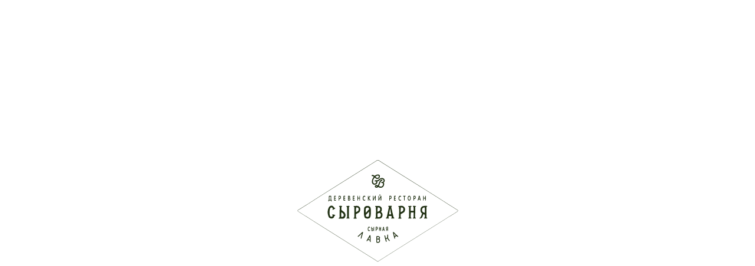

--- FILE ---
content_type: text/html; charset=utf-8
request_url: https://www.syrovarnya.com/catalog/product/13403
body_size: 19582
content:
<!DOCTYPE html><html lang="ru" class="__variable_52f522 __variable_3260ca"><head><meta charSet="utf-8"/><meta name="viewport" content="width=device-width, initial-scale=1"/><link rel="preload" as="image" href="/images/logo/logo_syrovarnya.svg"/><link rel="preload" as="image" href="/images/logo/syrovarnya_footer.svg"/><link rel="preload" as="image" href="/images/logo/syrovarnya_black.svg"/><link rel="stylesheet" href="/_next/static/css/138589c4b126d0e6.css" data-precedence="next"/><link rel="stylesheet" href="/_next/static/css/c1a62448ed1a0988.css" data-precedence="next"/><link rel="stylesheet" href="/_next/static/css/9e950c357fdd59ed.css" data-precedence="next"/><link rel="stylesheet" href="/_next/static/css/1f6c07547a4be835.css" data-precedence="next"/><link rel="stylesheet" href="/_next/static/css/f0af222a71a5c756.css" data-precedence="next"/><link rel="stylesheet" href="/_next/static/css/d550c63b48b91f0f.css" data-precedence="next"/><link rel="stylesheet" href="/_next/static/css/9fbaf6ee1bebea92.css" data-precedence="next"/><link rel="preload" as="script" fetchPriority="low" href="/_next/static/chunks/webpack-ddfd51cdbe5c30e0.js"/><script src="/_next/static/chunks/4bd1b696-100b9d70ed4e49c1.js" async=""></script><script src="/_next/static/chunks/1255-8befde0980f5cba9.js" async=""></script><script src="/_next/static/chunks/main-app-628d81b7aa8ee3e1.js" async=""></script><script src="/_next/static/chunks/c15bf2b0-1894ff94ed039d0f.js" async=""></script><script src="/_next/static/chunks/2626716e-ac610cdbbc93170f.js" async=""></script><script src="/_next/static/chunks/13b76428-c75990430d19f963.js" async=""></script><script src="/_next/static/chunks/4707-4cba4b8cff52b613.js" async=""></script><script src="/_next/static/chunks/6975-09806f0495ce6b4f.js" async=""></script><script src="/_next/static/chunks/1356-55692d5ef6a323df.js" async=""></script><script src="/_next/static/chunks/1546-6c1233b73592acee.js" async=""></script><script src="/_next/static/chunks/8385-197a67cd326e9743.js" async=""></script><script src="/_next/static/chunks/5380-5c2f9e7ea34c03ae.js" async=""></script><script src="/_next/static/chunks/7242-eb3b93b8fc90b8d0.js" async=""></script><script src="/_next/static/chunks/8697-1ba5d31bf43d55a5.js" async=""></script><script src="/_next/static/chunks/8299-936fbcd6ff37d88f.js" async=""></script><script src="/_next/static/chunks/9265-098e68137b3502a8.js" async=""></script><script src="/_next/static/chunks/5971-3e82c08dcdc5614c.js" async=""></script><script src="/_next/static/chunks/8667-b32776d3c07671fc.js" async=""></script><script src="/_next/static/chunks/5417-cabae45a31b24c80.js" async=""></script><script src="/_next/static/chunks/1685-96a3cb04ac1e2ff0.js" async=""></script><script src="/_next/static/chunks/5939-00b76361ef67b957.js" async=""></script><script src="/_next/static/chunks/app/%5Blang%5D/layout-f38ce0843be55b8e.js" async=""></script><script src="/_next/static/chunks/2639-c171f2603e7f52f8.js" async=""></script><script src="/_next/static/chunks/app/%5Blang%5D/catalog/product/%5Bid%5D/page-8ac087408bc70c44.js" async=""></script><script src="/_next/static/chunks/app/%5Blang%5D/error-204b3fff7fe031be.js" async=""></script><script src="/_next/static/chunks/app/%5Blang%5D/not-found-f544ccddcd319d83.js" async=""></script><link rel="preload" href="https://www.google.com/recaptcha/api.js?render=6LcVT0wpAAAAADGAZKECVKjHOZI2R7_Cn05152J7" as="script"/><link rel="preload" href="https://widget.cloudpayments.ru/bundles/cloudpayments" as="script"/><link rel="preload" href="https://api.mindbox.ru/scripts/v1/tracker.js" as="script"/><link rel="preload" href="/images/icons/sprite.svg" as="image"/><meta name="next-size-adjust" content=""/><link rel="shortcut icon" href="/favicon.png" sizes="any" type="image/png"/><link rel="shortcut icon" href="/favicon.svg" type="image/svg+xml"/><link rel="apple-touch-icon" sizes="180x180" href="/apple-touch-icon.png"/><title>Аджика</title><script src="https://api-maps.yandex.ru/v3/?apikey=5aa07c8e-1a0b-4112-be23-3478d25ca847&amp;lang=ru_RU"></script><link rel="stylesheet" href="https://remarked.ru/widget/new/css/stylesheet.css"/><link rel="stylesheet" href="https://remarked.ru/widget/new/points/140141/140141.css"/><script defer="" src="https://remarked.ru/widget/new/js/newidget.js"></script><script defer="" src="https://remarked.ru/widget/new/points/140141/config.140141.js"></script><script src="/_next/static/chunks/polyfills-42372ed130431b0a.js" noModule=""></script></head><body><div hidden=""><!--$--><!--/$--></div><style>
:root {
  --bprogress-color: var(--color-green);
  --bprogress-height: 2px;
  --bprogress-spinner-size: 18px;
  --bprogress-spinner-animation-duration: 400ms;
  --bprogress-spinner-border-size: 2px;
  --bprogress-box-shadow: 0 0 10px var(--color-green), 0 0 5px var(--color-green);
  --bprogress-z-index: 99999;
  --bprogress-spinner-top: 15px;
  --bprogress-spinner-bottom: auto;
  --bprogress-spinner-right: 15px;
  --bprogress-spinner-left: auto;
}

.bprogress {
  width: 0;
  height: 0;
  pointer-events: none;
  z-index: var(--bprogress-z-index);
}

.bprogress .bar {
  background: var(--bprogress-color);
  position: fixed;
  z-index: var(--bprogress-z-index);
  top: 0;
  left: 0;
  width: 100%;
  height: var(--bprogress-height);
}

/* Fancy blur effect */
.bprogress .peg {
  display: block;
  position: absolute;
  right: 0;
  width: 100px;
  height: 100%;
  box-shadow: var(--bprogress-box-shadow);
  opacity: 1.0;
  transform: rotate(3deg) translate(0px, -4px);
}

/* Remove these to get rid of the spinner */
.bprogress .spinner {
  display: block;
  position: fixed;
  z-index: var(--bprogress-z-index);
  top: var(--bprogress-spinner-top);
  bottom: var(--bprogress-spinner-bottom);
  right: var(--bprogress-spinner-right);
  left: var(--bprogress-spinner-left);
}

.bprogress .spinner-icon {
  width: var(--bprogress-spinner-size);
  height: var(--bprogress-spinner-size);
  box-sizing: border-box;
  border: solid var(--bprogress-spinner-border-size) transparent;
  border-top-color: var(--bprogress-color);
  border-left-color: var(--bprogress-color);
  border-radius: 50%;
  -webkit-animation: bprogress-spinner var(--bprogress-spinner-animation-duration) linear infinite;
  animation: bprogress-spinner var(--bprogress-spinner-animation-duration) linear infinite;
}

.bprogress-custom-parent {
  overflow: hidden;
  position: relative;
}

.bprogress-custom-parent .bprogress .spinner,
.bprogress-custom-parent .bprogress .bar {
  position: absolute;
}

.bprogress .indeterminate {
  position: fixed;
  top: 0;
  left: 0;
  width: 100%;
  height: var(--bprogress-height);
  overflow: hidden;
}

.bprogress .indeterminate .inc,
.bprogress .indeterminate .dec {
  position: absolute;
  top: 0;
  height: 100%;
  background-color: var(--bprogress-color);
}

.bprogress .indeterminate .inc {
  animation: bprogress-indeterminate-increase 2s infinite;
}

.bprogress .indeterminate .dec {
  animation: bprogress-indeterminate-decrease 2s 0.5s infinite;
}

@-webkit-keyframes bprogress-spinner {
  0%   { -webkit-transform: rotate(0deg); transform: rotate(0deg); }
  100% { -webkit-transform: rotate(360deg); transform: rotate(360deg); }
}

@keyframes bprogress-spinner {
  0%   { transform: rotate(0deg); }
  100% { transform: rotate(360deg); }
}

@keyframes bprogress-indeterminate-increase {
  from { left: -5%; width: 5%; }
  to { left: 130%; width: 100%; }
}

@keyframes bprogress-indeterminate-decrease {
  from { left: -80%; width: 80%; }
  to { left: 110%; width: 10%; }
}
</style><!--$--><!--/$--><script>(self.__next_s=self.__next_s||[]).push([0,{"children":"(function(m,e,t,r,i,k,a){m[i]=m[i]||function(){(m[i].a=m[i].a||[]).push(arguments)};\n\t\t\t\t\t\t\t\tm[i].l=1*new Date();k=e.createElement(t),a=e.getElementsByTagName(t)[0],k.async=1,k.src=r,a.parentNode.insertBefore(k,a)})\n\t\t\t\t\t\t\t\t(window, document, \"script\", \"https://mc.yandex.ru/metrika/tag.js\", \"ym\");\n\t\t\t\t\t\t\t\tym(65956783, \"init\", {\n\t\t\t\t\t\t\t\t\tclickmap:true,\n\t\t\t\t\t\t\t\t\ttrackLinks:true,\n\t\t\t\t\t\t\t\t\taccurateTrackBounce:true,\n\t\t\t\t\t\t\t\t\twebvisor:true,\n\t\t\t\t\t\t\t\t\tecommerce:\"dataLayer\",\n\t\t\t\t\t\t\t\t\tdefer: true,\n\t\t\t\t\t\t\t\t\ttriggerEvent: true\n\t\t\t\t\t\t\t\t});\n\t\t\t\t\t\t\t\t","id":"metrika-counter"}])</script><noscript><img src="https://mc.yandex.ru/watch/65956783" style="position:absolute;left:-9999px" alt=""/></noscript><script>(self.__next_s=self.__next_s||[]).push([0,{"children":"\n                    window.PopMechanic = {watchLocation: false};\n                    mindbox = window.mindbox || function() {mindbox.queue.push(arguments)};\n                    mindbox.queue = mindbox.queue || [];\n                    mindbox('create', {\n                    endpointId: 'syrovarnya.Website'\n                    });\n                ","id":"metrika-counter"}])</script><script>(self.__next_s=self.__next_s||[]).push(["https://api.mindbox.ru/scripts/v1/tracker.js",{}])</script><header class="Header_Header__PAxAN"><div class="Header_Header__inner__H2zE5"><div class="Header_Header__inner_left__tIkr4"><div><button type="button" class="BurgerButton_BurgerButton__XxpPW"><div class="BurgerButton_BurgerButton__lines__0xpuC "><span></span><span></span><span></span></div></button></div><div class="Header_Header__inner_left_links__PCg6d"><a class="Header_active__QqxD5">Доставка</a><a href="/restaurants?search=reservation">Забронировать стол</a><a href="/restaurants">Рестораны</a><a class="" href="/franchise">Франшиза</a></div></div><a class="Header_Header__inner_logo__MUtol" href="/"><img alt="Сыроварня" title="Сыроварня" width="197.39" height="48" decoding="async" data-nimg="1" style="color:transparent" src="/images/logo/logo_syrovarnya.svg"/></a><div class="Header_Header__inner_right__0QQ1r"><div class="Header_Header__inner_right_links__WlG1h"><a class="BorderedLink_BorderedLink__kp35N Header_desktop__tAW4E BorderedLink_black__UOpy0 BorderedLink_default__Z1GH_   " href="tel:88007075076"><span class="BorderedLink_BorderedLink__icon__94pEg BorderedLink_default__Z1GH_"><svg class="" viewBox="0 0 20 21" fill="none" stroke="none" stroke-width="0"><use href="/images/icons/sprite.svg#ui--phone"></use></svg></span><span class="BorderedLink_default__Z1GH_"><em>Служба доставки</em>8 (800) 707-50-76</span></a><div class=" Header_desktop__tAW4E"><button class="BorderedLink_BorderedLink__kp35N  BorderedLink_black__UOpy0   " type="button"><span class="BorderedLink_BorderedLink__icon__94pEg BorderedLink_default__Z1GH_"><svg class="" viewBox="0 0 20 21" fill="none" stroke="none" stroke-width="0"><use href="/images/icons/sprite.svg#ui--geo"></use></svg></span><span class="BorderedLink_default__Z1GH_">Город</span></button></div><div class="LanguageSwitch_LanguageSwitch__PIfyd"><p class="LanguageSwitch_LanguageSwitch__current__ZRV8I">ru</p><div class="LanguageSwitch_LanguageSwitch__list__X9VQb "><a class="LanguageSwitch_active__bVFML" href="/ru/catalog/product/13403">ru</a><span></span><a hrefLang="en" class="" href="/en/catalog/product/13403">en</a></div></div></div><div class="Header_Header__inner_right_buttons__VA15I"><div class="BasketButton_BasketButton__XAAsm  "><svg class="BasketButton_BasketButton__icon__CXyFc" viewBox="0 0 20 20" fill="none" stroke="none" stroke-width="0"><use href="/images/icons/sprite.svg#ui--basket"></use></svg><div class="BasketButton_BasketButton__count__8hhK5"><p><span class="BasketButton_BasketButton__count_total__VS8nP">0<!-- --> ₽</span><span class="BasketButton_BasketButton__count_items__rjkNl">0</span></p></div></div><div class="Header_Header__inner_right_buttons_delimiter__1ahyB"></div><button type="button" class="UserButton_UserButton__5nGit  Header_Header__inner_right_buttons_user__NCFYD"><svg class="" viewBox="0 0 20 20" fill="none" stroke="none" stroke-width="0"><use href="/images/icons/sprite.svg#ui--user"></use></svg>Войти</button></div></div></div></header><div class="PopupMenu_PopupMenu__jJPB_ PopupMenu_PopupMenu_exited__taK5z"><div data-simplebar="init" class="PopupMenu_PopupMenu__scroll__C25qL"><div class="simplebar-wrapper"><div class="simplebar-height-auto-observer-wrapper"><div class="simplebar-height-auto-observer"></div></div><div class="simplebar-mask"><div class="simplebar-offset"><div class="simplebar-content-wrapper" tabindex="0" role="region" aria-label="scrollable content"><div class="simplebar-content"><div class="PopupMenu_PopupMenu__scroll_inner__rSOuY"><div class="PopupMenu_PopupMenu__scroll_inner_content__Al_Jr"><div class="PopupMenu_PopupMenu__scroll_inner_content_link__UWxca"><a class="PopupMenu_title__0qtq9">Заказать доставку<button type="button" class="NavigationArrow_NavigationArrow__MiElw NavigationArrow_black__21Z2U undefined NavigationArrow_small__Onron PopupMenu_title_arrow__OAy7M"><svg class="" viewBox="0 0 11 18" fill="none" stroke="none" stroke-width="0"><use href="/images/icons/sprite.svg#ui--arrow-right"></use></svg></button></a></div><div class="PopupMenu_PopupMenu__scroll_inner_content_link__UWxca"><a class="PopupMenu_title__0qtq9 PopupMenu_accent__77kR5" href="/restaurants?search=reservation">Забронировать стол<button type="button" class="NavigationArrow_NavigationArrow__MiElw NavigationArrow_black__21Z2U undefined NavigationArrow_small__Onron PopupMenu_title_arrow__OAy7M"><svg class="" viewBox="0 0 11 18" fill="none" stroke="none" stroke-width="0"><use href="/images/icons/sprite.svg#ui--arrow-right"></use></svg></button></a></div><div class="PopupMenu_PopupMenu__scroll_inner_content_link__UWxca"><a class="PopupMenu_title__0qtq9 PopupMenu_accent__77kR5" href="/restaurants">Рестораны<button type="button" class="NavigationArrow_NavigationArrow__MiElw NavigationArrow_black__21Z2U undefined NavigationArrow_small__Onron PopupMenu_title_arrow__OAy7M"><svg class="" viewBox="0 0 11 18" fill="none" stroke="none" stroke-width="0"><use href="/images/icons/sprite.svg#ui--arrow-right"></use></svg></button></a></div><div class="PopupMenu_PopupMenu__scroll_inner_content_link__UWxca"><a class="PopupMenu_title__0qtq9" href="/promotions_and_news">Акции и новости<button type="button" class="NavigationArrow_NavigationArrow__MiElw NavigationArrow_black__21Z2U undefined NavigationArrow_small__Onron PopupMenu_title_arrow__OAy7M"><svg class="" viewBox="0 0 11 18" fill="none" stroke="none" stroke-width="0"><use href="/images/icons/sprite.svg#ui--arrow-right"></use></svg></button></a></div><div class="PopupMenu_PopupMenu__scroll_inner_content_link__UWxca"><a class="PopupMenu_title__0qtq9 PopupMenu_accent__77kR5" href="/franchise">Франшиза<button type="button" class="NavigationArrow_NavigationArrow__MiElw NavigationArrow_black__21Z2U undefined NavigationArrow_small__Onron PopupMenu_title_arrow__OAy7M"><svg class="" viewBox="0 0 11 18" fill="none" stroke="none" stroke-width="0"><use href="/images/icons/sprite.svg#ui--arrow-right"></use></svg></button></a></div><div class="PopupMenu_PopupMenu__scroll_inner_content_link__UWxca"><a class="PopupMenu_title__0qtq9" href="/partners">Партнёры<button type="button" class="NavigationArrow_NavigationArrow__MiElw NavigationArrow_black__21Z2U undefined NavigationArrow_small__Onron PopupMenu_title_arrow__OAy7M"><svg class="" viewBox="0 0 11 18" fill="none" stroke="none" stroke-width="0"><use href="/images/icons/sprite.svg#ui--arrow-right"></use></svg></button></a></div><div class="PopupMenu_PopupMenu__scroll_inner_content_link__UWxca"><a class="PopupMenu_title__0qtq9" href="/contacts">Контакты<button type="button" class="NavigationArrow_NavigationArrow__MiElw NavigationArrow_black__21Z2U undefined NavigationArrow_small__Onron PopupMenu_title_arrow__OAy7M"><svg class="" viewBox="0 0 11 18" fill="none" stroke="none" stroke-width="0"><use href="/images/icons/sprite.svg#ui--arrow-right"></use></svg></button></a></div><div class="PopupMenu_PopupMenu__scroll_inner_content_link__UWxca PopupMenu_auth__rxQ0o"><p class="PopupMenu_auth_link__OUJC6"><svg class="" viewBox="0 0 20 20" fill="none" stroke="none" stroke-width="0"><use href="/images/icons/sprite.svg#ui--user"></use></svg>Вход/Регистрация</p></div></div><div class="PopupMenu_PopupMenu__scroll_inner_image__TC5LQ"><img alt="" loading="lazy" width="602" height="761" decoding="async" data-nimg="1" style="color:transparent" src="/images/popupMenu/left.jpg"/></div><div class="PopupMenu_PopupMenu__scroll_inner_secondimage__FIUbA"><img alt="" loading="lazy" width="650" height="392" decoding="async" data-nimg="1" style="color:transparent" src="/images/popupMenu/right.jpg"/></div><div class="PopupMenu_PopupMenu__scroll_inner_footer__ecBZd"><div class="PopupMenu_PopupMenu__scroll_inner_footer_content__Vctln"><div class="PopupMenu_PopupMenu__scroll_inner_footer_content_logo__sEcgz"><img alt="Сыроварня" width="300" height="190.6" decoding="async" data-nimg="1" style="color:transparent" src="/images/logo/syrovarnya_footer.svg"/></div><div class="PopupMenu_PopupMenu__scroll_inner_footer_content_links__rwpGI"><a href="/rent">Аренда</a><a class="PopupMenu_title__0qtq9" href="/career">Карьера</a><a class="PopupMenu_title__0qtq9" href="/review">Оставить отзыв</a><a class="PopupMenu_title__0qtq9" href="/documentation">Документация</a></div><div class="PopupMenu_PopupMenu__scroll_inner_footer_content_geolocation__8GKJZ"><div class=" "><button class="BorderedLink_BorderedLink__kp35N  BorderedLink_white__tOsmA   " type="button"><span class="BorderedLink_BorderedLink__icon__94pEg BorderedLink_default__Z1GH_"><svg class="" viewBox="0 0 20 21" fill="none" stroke="none" stroke-width="0"><use href="/images/icons/sprite.svg#ui--geo"></use></svg></span><span class="BorderedLink_default__Z1GH_">Город</span></button></div></div><div class="PopupMenu_PopupMenu__scroll_inner_footer_content_contacts__t0DXC"><div class="PopupMenu_PopupMenu__scroll_inner_footer_content_contacts_row__CiFOk"><p class="PopupMenu_PopupMenu__scroll_inner_footer_content_contacts_row_title__GBitn">Служба доставки</p><div class="PopupMenu_PopupMenu__scroll_inner_footer_content_contacts_row_value__ro5KG"><a class="BorderedLink_BorderedLink__kp35N  BorderedLink_white__tOsmA BorderedLink_default__Z1GH_   " href="tel:88007075076"><span class="BorderedLink_BorderedLink__icon__94pEg BorderedLink_default__Z1GH_"><svg class="" viewBox="0 0 20 21" fill="none" stroke="none" stroke-width="0"><use href="/images/icons/sprite.svg#ui--phone"></use></svg></span><span class="BorderedLink_default__Z1GH_">8 (800) 707-50-76</span></a></div></div><div class="PopupMenu_PopupMenu__scroll_inner_footer_content_contacts_row__CiFOk"><p class="PopupMenu_PopupMenu__scroll_inner_footer_content_contacts_row_title__GBitn">Офис</p><div class="PopupMenu_PopupMenu__scroll_inner_footer_content_contacts_row_value__ro5KG"><a class="BorderedLink_BorderedLink__kp35N PopupMenu_email__y9ZQ4 BorderedLink_white__tOsmA BorderedLink_default__Z1GH_   " href="mailto:info@syrovarnya.com"><span class="BorderedLink_BorderedLink__icon__94pEg BorderedLink_default__Z1GH_"><svg class="" viewBox="0 0 20 21" fill="none" stroke="none" stroke-width="0"><use href="/images/icons/sprite.svg#ui--email"></use></svg></span><span class="BorderedLink_default__Z1GH_">info@syrovarnya.com</span></a><a class="BorderedLink_BorderedLink__kp35N PopupMenu_email__y9ZQ4 BorderedLink_white__tOsmA BorderedLink_default__Z1GH_   " href="tel:84956464999"><span class="BorderedLink_BorderedLink__icon__94pEg BorderedLink_default__Z1GH_"><svg class="" viewBox="0 0 20 21" fill="none" stroke="none" stroke-width="0"><use href="/images/icons/sprite.svg#ui--phone"></use></svg></span><span class="BorderedLink_default__Z1GH_">8 (495) 646-49-99</span></a></div></div><div class="PopupMenu_PopupMenu__scroll_inner_footer_content_contacts_row__CiFOk"><p class="PopupMenu_PopupMenu__scroll_inner_footer_content_contacts_row_title__GBitn">по рекламе и сотрудничеству</p><div class="PopupMenu_PopupMenu__scroll_inner_footer_content_contacts_row_value__ro5KG"><a class="BorderedLink_BorderedLink__kp35N PopupMenu_email__y9ZQ4 BorderedLink_white__tOsmA BorderedLink_default__Z1GH_   " href="mailto:vb@syrovarnya.com"><span class="BorderedLink_BorderedLink__icon__94pEg BorderedLink_default__Z1GH_"><svg class="" viewBox="0 0 20 21" fill="none" stroke="none" stroke-width="0"><use href="/images/icons/sprite.svg#ui--email"></use></svg></span><span class="BorderedLink_default__Z1GH_">vb@syrovarnya.com</span></a></div></div></div><div class="PopupMenu_PopupMenu__scroll_inner_footer_content_social__nYOMB"><a href="https://vk.com/syrovarnya" rel="noopener noreferrer nofollow" target="_blank"><svg class="" viewBox="0 0 41 41" fill="none" stroke="none" stroke-width="0"><use href="/images/icons/sprite.svg#ui--vk"></use></svg></a><a href="https://t.me/syrovarnya_official" rel="noopener noreferrer nofollow" target="_blank"><svg class="" viewBox="0 0 40 40" fill="none" stroke="none" stroke-width="0"><use href="/images/icons/sprite.svg#ui--tg"></use></svg></a><a href="https://dzen.ru/syrovarnya" rel="noopener noreferrer nofollow" target="_blank"><svg class="" viewBox="0 0 38 38" fill="none" stroke="none" stroke-width="0"><use href="/images/icons/sprite.svg#ui--dzen"></use></svg></a></div></div><div class="PopupMenu_PopupMenu__scroll_inner_footer_copyright__1LG_K"><p>© 2019 - 2026, ООО «Сыроварня», официальный сайт</p><div class="PopupMenu_PopupMenu__scroll_inner_footer_copyright_agency__kod8B"><p>Разработано в<!-- --> <a href="https://doublea.agency" target="_blank" rel="nofollow">Double A</a></p></div></div></div></div></div></div></div></div><div class="simplebar-placeholder"></div></div><div class="simplebar-track simplebar-horizontal"><div class="simplebar-scrollbar"></div></div><div class="simplebar-track simplebar-vertical"><div class="simplebar-scrollbar"></div></div></div></div><div class="Product_Product__7X4Gq "><div class="Product_Product__goback__2IaX6"><div class="Breadcrumbs_Breadcrumbs__GyTH6 "><a class="Breadcrumbs_Breadcrumbs__item__T1jvK Breadcrumbs_black__p6A_5" href="/">Главная</a><span class="Breadcrumbs_Breadcrumbs__del__5KUZG Breadcrumbs_black__p6A_5"></span><a class="Breadcrumbs_Breadcrumbs__item__T1jvK Breadcrumbs_black__p6A_5" href="/catalog/krasnodar">Меню доставки</a><span class="Breadcrumbs_Breadcrumbs__del__5KUZG Breadcrumbs_black__p6A_5"></span><p class="Breadcrumbs_Breadcrumbs__item__T1jvK Breadcrumbs_black__p6A_5">Аджика</p></div></div><div class="Product_Product__inner__mT2aS "><div class="Product_Product__inner_image__ah7J4 "><div class="ProductSlider_ProductSlider__YRK_C"><div class="ProductSlider_ProductSlider__thumbnail__a6Ybc"><div class="ProductSlider_ProductSlider__thumbnail_bullet__0bkSK ProductSlider_active__1X9iu"><img alt="" loading="lazy" width="120" height="120" decoding="async" data-nimg="1" style="color:transparent" src="https://api.syrovarnya.com/sites/default/files/styles/image_211x211/public/catalog/400000313.jpg?itok=qy6aV4AE"/></div></div><div class="swiper ProductSlider_ProductSlider__slider__rqO02"><div class="swiper-wrapper"><div class="swiper-slide"><div class="ProductSlider_image__CWRsL"><img alt="" loading="lazy" width="560" height="560" decoding="async" data-nimg="1" style="color:transparent" src="https://api.syrovarnya.com/sites/default/files/styles/image_992x992/public/catalog/400000313.jpg?itok=W93LLC9f"/></div></div></div><div slot="container-end" style="display:none" class="ProductSlider_ProductSlider__slider_pagination__mZXfU _swiper_pagination__djFWS"></div></div></div></div><div class="Product_Product__inner_desc__uf4AR "><div class="Product_Product__inner_desc_info__8OOUX "><div class="Product_Product__inner_desc_info_title__G4dkn"><h1>Аджика</h1></div><div><div class="react-tabs" data-rttabs="true"><ul class="Product_Product__inner_desc_info_content_tabs__xqwlG" role="tablist"><li class="Product_Product__inner_desc_info_content_tabs_tab__1YoV0 Product_active__Ws14p" role="tab" id="tab_R_2klubsnpfhaivb_0" aria-selected="true" aria-disabled="false" aria-controls="panel_R_2klubsnpfhaivb_0" tabindex="0" data-rttab="true"><p>Описание</p></li><li class="Product_Product__inner_desc_info_content_tabs_tab__1YoV0" role="tab" id="tab_R_2klubsnpfhaivb_1" aria-selected="false" aria-disabled="false" aria-controls="panel_R_2klubsnpfhaivb_1" data-rttab="true"><p>Пищевая ценность</p></li><li class="Product_Product__inner_desc_info_content_tabs_tab__1YoV0" role="tab" id="tab_R_2klubsnpfhaivb_2" aria-selected="false" aria-disabled="false" aria-controls="panel_R_2klubsnpfhaivb_2" data-rttab="true"><p>Состав</p></li></ul><div><div class="Product_Product__inner_desc_info_content_tabpanels_tabpanel__iglfq Product_active__Ws14p" role="tabpanel" id="panel_R_2klubsnpfhaivb_0" aria-labelledby="tab_R_2klubsnpfhaivb_0"><p class="Product_Product__inner_desc_info_content_tabpanels_tabpanel_desc__qph2P">Томаты, перец болгарский, лук красный, чеснок, кинза, чили, уксус винный, соус шрирача</p></div><div class="Product_Product__inner_desc_info_content_tabpanels_tabpanel__iglfq
                                            Product_energy__jOHVm" role="tabpanel" id="panel_R_2klubsnpfhaivb_1" aria-labelledby="tab_R_2klubsnpfhaivb_1"><div class="Product_energy__inner__mP9T5"><p>33.00<span class="Product_title__3c8uT">ккал</span></p><p>2.00<span class="Product_title__3c8uT">белки</span></p><p>0.00<span class="Product_title__3c8uT">жиры</span></p><p>7.00<span class="Product_title__3c8uT">углеводы</span></p></div></div><div class="Product_Product__inner_desc_info_content_tabpanels_tabpanel__iglfq" role="tabpanel" id="panel_R_2klubsnpfhaivb_2" aria-labelledby="tab_R_2klubsnpfhaivb_2"><p class="Product_Product__inner_desc_info_content_tabpanels_tabpanel_desc__qph2P">Томаты, перец болгарский, лук красный, чеснок, кинза, чили, уксус винный, соус шрирача</p></div></div></div></div><div class="Product_Product__inner_desc_info_buttons__EHEAn"><div class="Product_Product__inner_desc_info_buttons_discountprice__XRAGn"><div class="Product_Product__inner_desc_info_buttons_discountprice_price__WKE68"><p class="Product_Product__inner_desc_info_buttons_discountprice_price_val__Bg4WQ">100<!-- --> ₽</p><p class="Product_Product__inner_desc_info_buttons_discountprice_price_weight__H8IiN">/<!-- --> <!-- -->50<!-- --> <!-- -->г.</p></div></div><div class="CartButton_CartButton__5GMnn CartButton_product__1f9BA  CartButton_editable__1lXuE"><div class="CartButton_CartButton__wrapper__Ns3zg CartButton_CartButton__wrapper_entered__z0ieq"><button type="button" class="GlobalButton_GlobalButton__9pm50  GlobalButton_green__F5Vms GlobalButton_default__VDxnU">В корзину</button></div></div></div></div></div></div></div><!--$--><!--/$--><div class="Preloader_Preloader__EDF0n Preloader_Preloader__entered__n7_uD"><div class="Preloader_Preloader__icon__8XTiF"><img alt="Сыроварня" width="432.59" height="274.06" decoding="async" data-nimg="1" style="color:transparent" src="/images/logo/syrovarnya_black.svg"/></div><div><div class="Preloader_Preloader__screen__Yvsm_"></div></div></div><div class="CookiesMessage_CookiesMessage__23c_V CookiesMessage_CookiesMessage_entered___WRMv"><div class="CookiesMessage_CookiesMessage__inner__AaDTl"><div class="CookiesMessage_CookiesMessage__inner_text__c7_r2"><p>Сайт использует файлы cookie, продолжая пользоваться сайтом, вы даете согласие на их хранение и обработку. В случае несогласия с обработкой ваших персональных данных вы можете отключить сохранение cookies в настройках вашего браузера.<a href="/agreement">Пользовательское соглашение</a></p></div><div><button type="button" class="GlobalButton_GlobalButton__9pm50  GlobalButton_beige__f1Bar GlobalButton_default__VDxnU">Согласен</button></div></div></div><div class="Footer_Footer__kdJwP"><div class="Footer_Footer__inner__vSWEx"><div class="Footer_Footer__inner_info__BOvnM"><div class="Footer_Footer__inner_info_logo__4xDLp"><img alt="Сыроварня" width="300" height="190.6" decoding="async" data-nimg="1" style="color:transparent" src="/images/logo/syrovarnya_footer.svg"/></div><div class="Footer_Footer__inner_info_menu__apWln"><div class="Footer_Footer__inner_info_menu_col__0v5tS"><p class="Footer_Footer__inner_info_menu_col_link__icVpR">Доставка</p><a class="Footer_Footer__inner_info_menu_col_link__icVpR" href="/restaurants?search=reservation">Забронировать стол</a><a class="Footer_Footer__inner_info_menu_col_link__icVpR" href="/restaurants">Рестораны</a><a class="Footer_Footer__inner_info_menu_col_link__icVpR" href="/promotions_and_news">Акции и новости</a></div><div class="Footer_Footer__inner_info_menu_col__0v5tS"><a class="Footer_Footer__inner_info_menu_col_link__icVpR" href="/review">Оставить отзыв</a><a class="Footer_Footer__inner_info_menu_col_link__icVpR" href="/franchise">Франшиза</a><a class="Footer_Footer__inner_info_menu_col_link__icVpR" href="/rent">Аренда</a><a class="Footer_Footer__inner_info_menu_col_link__icVpR" href="/career">Карьера</a><a class="Footer_Footer__inner_info_menu_col_link__icVpR" href="/documentation">Документация</a></div><div class="Footer_Footer__inner_info_menu_col__0v5tS Footer_social__s7Vjh"><div class="Footer_Footer__inner_info_menu_col_social__8FN2W"><a href="https://t.me/syrovarnya_official" rel="noopener noreferrer nofollow" target="_blank"><svg class="" viewBox="0 0 40 40" fill="none" stroke="none" stroke-width="0"><use href="/images/icons/sprite.svg#ui--tg"></use></svg></a><a href="https://dzen.ru/syrovarnya" rel="noopener noreferrer nofollow" target="_blank"><svg class="" viewBox="0 0 38 38" fill="none" stroke="none" stroke-width="0"><use href="/images/icons/sprite.svg#ui--dzen"></use></svg></a><a href="https://vk.com/syrovarnya" rel="noopener noreferrer nofollow" target="_blank"><svg class="" viewBox="0 0 41 41" fill="none" stroke="none" stroke-width="0"><use href="/images/icons/sprite.svg#ui--vk"></use></svg></a></div></div></div><div class="Footer_Footer__inner_info_contacts__NV8Le"><div class="Footer_Footer__inner_info_contacts_row__4zctp"><p class="Footer_Footer__inner_info_contacts_row_title__ele2D">Служба доставки</p><div class="Footer_Footer__inner_info_contacts_row_value__TE0yx"><a class="BorderedLink_BorderedLink__kp35N  BorderedLink_white__tOsmA BorderedLink_default__Z1GH_   " href="tel:88007075076"><span class="BorderedLink_BorderedLink__icon__94pEg BorderedLink_default__Z1GH_"><svg class="" viewBox="0 0 20 21" fill="none" stroke="none" stroke-width="0"><use href="/images/icons/sprite.svg#ui--phone"></use></svg></span><span class="BorderedLink_default__Z1GH_">8 (800) 707-50-76</span></a></div></div><div class="Footer_Footer__inner_info_contacts_row__4zctp"><p class="Footer_Footer__inner_info_contacts_row_title__ele2D">Офис</p><div class="Footer_Footer__inner_info_contacts_row_value__TE0yx"><a class="BorderedLink_BorderedLink__kp35N Footer_email__KOPH6 BorderedLink_white__tOsmA BorderedLink_default__Z1GH_   " href="mailto:info@syrovarnya.com"><span class="BorderedLink_BorderedLink__icon__94pEg BorderedLink_default__Z1GH_"><svg class="" viewBox="0 0 20 21" fill="none" stroke="none" stroke-width="0"><use href="/images/icons/sprite.svg#ui--email"></use></svg></span><span class="BorderedLink_default__Z1GH_">info@syrovarnya.com</span></a><a class="BorderedLink_BorderedLink__kp35N  BorderedLink_white__tOsmA BorderedLink_default__Z1GH_   " href="tel:84956464999"><span class="BorderedLink_BorderedLink__icon__94pEg BorderedLink_default__Z1GH_"><svg class="" viewBox="0 0 20 21" fill="none" stroke="none" stroke-width="0"><use href="/images/icons/sprite.svg#ui--phone"></use></svg></span><span class="BorderedLink_default__Z1GH_">8 (495) 646-49-99</span></a></div></div><div class="Footer_Footer__inner_info_contacts_row__4zctp"><p class="Footer_Footer__inner_info_contacts_row_title__ele2D">по рекламе и сотрудничеству</p><div class="Footer_Footer__inner_info_contacts_row_value__TE0yx"><a class="BorderedLink_BorderedLink__kp35N Footer_email__KOPH6 BorderedLink_white__tOsmA BorderedLink_default__Z1GH_   " href="mailto:vb@syrovarnya.com"><span class="BorderedLink_BorderedLink__icon__94pEg BorderedLink_default__Z1GH_"><svg class="" viewBox="0 0 20 21" fill="none" stroke="none" stroke-width="0"><use href="/images/icons/sprite.svg#ui--email"></use></svg></span><span class="BorderedLink_default__Z1GH_">vb@syrovarnya.com</span></a></div></div></div></div><div class="Footer_Footer__inner_copyright__JaYwJ"><p class="Footer_Footer__inner_copyright_company__do1_D">© 2019 - 2026, ООО «Сыроварня», официальный сайт</p><div class="Footer_Footer__inner_copyright_agency__4jfTQ"><p>Разработано в<!-- --> <a href="https://aa.team" target="_blank" rel="nofollow">Double A</a></p></div></div></div></div><script src="/_next/static/chunks/webpack-ddfd51cdbe5c30e0.js" id="_R_" async=""></script><script>(self.__next_f=self.__next_f||[]).push([0])</script><script>self.__next_f.push([1,"1:\"$Sreact.fragment\"\n2:I[9766,[],\"\"]\n3:I[98924,[],\"\"]\n6:I[24431,[],\"OutletBoundary\"]\n8:I[15278,[],\"AsyncMetadataOutlet\"]\na:I[24431,[],\"ViewportBoundary\"]\nc:I[24431,[],\"MetadataBoundary\"]\nd:\"$Sreact.suspense\"\nf:I[57150,[],\"\"]\n:HL[\"/_next/static/media/86176b2c181a1a74-s.p.woff\",\"font\",{\"crossOrigin\":\"\",\"type\":\"font/woff\"}]\n:HL[\"/_next/static/media/a7caa8f01e5478ef-s.p.woff\",\"font\",{\"crossOrigin\":\"\",\"type\":\"font/woff\"}]\n:HL[\"/_next/static/media/be2684b6b947a8b8-s.p.woff\",\"font\",{\"crossOrigin\":\"\",\"type\":\"font/woff\"}]\n:HL[\"/_next/static/css/138589c4b126d0e6.css\",\"style\"]\n:HL[\"/_next/static/css/c1a62448ed1a0988.css\",\"style\"]\n:HL[\"/_next/static/css/9e950c357fdd59ed.css\",\"style\"]\n:HL[\"/_next/static/css/1f6c07547a4be835.css\",\"style\"]\n:HL[\"/_next/static/css/f0af222a71a5c756.css\",\"style\"]\n:HL[\"/_next/static/css/d550c63b48b91f0f.css\",\"style\"]\n:HL[\"/_next/static/css/9fbaf6ee1bebea92.css\",\"style\"]\n"])</script><script>self.__next_f.push([1,"0:{\"P\":null,\"b\":\"aKUMraxNoGEbBJm-hS-uQ\",\"p\":\"\",\"c\":[\"\",\"catalog\",\"product\",\"13403\"],\"i\":false,\"f\":[[[\"\",{\"children\":[[\"lang\",\"ru\",\"d\"],{\"children\":[\"catalog\",{\"children\":[\"product\",{\"children\":[[\"id\",\"13403\",\"d\"],{\"children\":[\"__PAGE__\",{}]}]}]}]},\"$undefined\",\"$undefined\",true]}],[\"\",[\"$\",\"$1\",\"c\",{\"children\":[null,[\"$\",\"$L2\",null,{\"parallelRouterKey\":\"children\",\"error\":\"$undefined\",\"errorStyles\":\"$undefined\",\"errorScripts\":\"$undefined\",\"template\":[\"$\",\"$L3\",null,{}],\"templateStyles\":\"$undefined\",\"templateScripts\":\"$undefined\",\"notFound\":[[[\"$\",\"title\",null,{\"children\":\"404: This page could not be found.\"}],[\"$\",\"div\",null,{\"style\":{\"fontFamily\":\"system-ui,\\\"Segoe UI\\\",Roboto,Helvetica,Arial,sans-serif,\\\"Apple Color Emoji\\\",\\\"Segoe UI Emoji\\\"\",\"height\":\"100vh\",\"textAlign\":\"center\",\"display\":\"flex\",\"flexDirection\":\"column\",\"alignItems\":\"center\",\"justifyContent\":\"center\"},\"children\":[\"$\",\"div\",null,{\"children\":[[\"$\",\"style\",null,{\"dangerouslySetInnerHTML\":{\"__html\":\"body{color:#000;background:#fff;margin:0}.next-error-h1{border-right:1px solid rgba(0,0,0,.3)}@media (prefers-color-scheme:dark){body{color:#fff;background:#000}.next-error-h1{border-right:1px solid rgba(255,255,255,.3)}}\"}}],[\"$\",\"h1\",null,{\"className\":\"next-error-h1\",\"style\":{\"display\":\"inline-block\",\"margin\":\"0 20px 0 0\",\"padding\":\"0 23px 0 0\",\"fontSize\":24,\"fontWeight\":500,\"verticalAlign\":\"top\",\"lineHeight\":\"49px\"},\"children\":404}],[\"$\",\"div\",null,{\"style\":{\"display\":\"inline-block\"},\"children\":[\"$\",\"h2\",null,{\"style\":{\"fontSize\":14,\"fontWeight\":400,\"lineHeight\":\"49px\",\"margin\":0},\"children\":\"This page could not be found.\"}]}]]}]}]],[]],\"forbidden\":\"$undefined\",\"unauthorized\":\"$undefined\"}]]}],{\"children\":[[\"lang\",\"ru\",\"d\"],[\"$\",\"$1\",\"c\",{\"children\":[[[\"$\",\"link\",\"0\",{\"rel\":\"stylesheet\",\"href\":\"/_next/static/css/138589c4b126d0e6.css\",\"precedence\":\"next\",\"crossOrigin\":\"$undefined\",\"nonce\":\"$undefined\"}],[\"$\",\"link\",\"1\",{\"rel\":\"stylesheet\",\"href\":\"/_next/static/css/c1a62448ed1a0988.css\",\"precedence\":\"next\",\"crossOrigin\":\"$undefined\",\"nonce\":\"$undefined\"}],[\"$\",\"link\",\"2\",{\"rel\":\"stylesheet\",\"href\":\"/_next/static/css/9e950c357fdd59ed.css\",\"precedence\":\"next\",\"crossOrigin\":\"$undefined\",\"nonce\":\"$undefined\"}],[\"$\",\"link\",\"3\",{\"rel\":\"stylesheet\",\"href\":\"/_next/static/css/1f6c07547a4be835.css\",\"precedence\":\"next\",\"crossOrigin\":\"$undefined\",\"nonce\":\"$undefined\"}],[\"$\",\"link\",\"4\",{\"rel\":\"stylesheet\",\"href\":\"/_next/static/css/f0af222a71a5c756.css\",\"precedence\":\"next\",\"crossOrigin\":\"$undefined\",\"nonce\":\"$undefined\"}],[\"$\",\"link\",\"5\",{\"rel\":\"stylesheet\",\"href\":\"/_next/static/css/d550c63b48b91f0f.css\",\"precedence\":\"next\",\"crossOrigin\":\"$undefined\",\"nonce\":\"$undefined\"}],[\"$\",\"link\",\"6\",{\"rel\":\"stylesheet\",\"href\":\"/_next/static/css/9fbaf6ee1bebea92.css\",\"precedence\":\"next\",\"crossOrigin\":\"$undefined\",\"nonce\":\"$undefined\"}]],\"$L4\"]}],{\"children\":[\"catalog\",[\"$\",\"$1\",\"c\",{\"children\":[null,[\"$\",\"$L2\",null,{\"parallelRouterKey\":\"children\",\"error\":\"$undefined\",\"errorStyles\":\"$undefined\",\"errorScripts\":\"$undefined\",\"template\":[\"$\",\"$L3\",null,{}],\"templateStyles\":\"$undefined\",\"templateScripts\":\"$undefined\",\"notFound\":\"$undefined\",\"forbidden\":\"$undefined\",\"unauthorized\":\"$undefined\"}]]}],{\"children\":[\"product\",[\"$\",\"$1\",\"c\",{\"children\":[null,[\"$\",\"$L2\",null,{\"parallelRouterKey\":\"children\",\"error\":\"$undefined\",\"errorStyles\":\"$undefined\",\"errorScripts\":\"$undefined\",\"template\":[\"$\",\"$L3\",null,{}],\"templateStyles\":\"$undefined\",\"templateScripts\":\"$undefined\",\"notFound\":\"$undefined\",\"forbidden\":\"$undefined\",\"unauthorized\":\"$undefined\"}]]}],{\"children\":[[\"id\",\"13403\",\"d\"],[\"$\",\"$1\",\"c\",{\"children\":[null,[\"$\",\"$L2\",null,{\"parallelRouterKey\":\"children\",\"error\":\"$undefined\",\"errorStyles\":\"$undefined\",\"errorScripts\":\"$undefined\",\"template\":[\"$\",\"$L3\",null,{}],\"templateStyles\":\"$undefined\",\"templateScripts\":\"$undefined\",\"notFound\":\"$undefined\",\"forbidden\":\"$undefined\",\"unauthorized\":\"$undefined\"}]]}],{\"children\":[\"__PAGE__\",[\"$\",\"$1\",\"c\",{\"children\":[\"$L5\",null,[\"$\",\"$L6\",null,{\"children\":[\"$L7\",[\"$\",\"$L8\",null,{\"promise\":\"$@9\"}]]}]]}],{},null,false]},null,false]},null,false]},null,false]},null,false]},null,false],[\"$\",\"$1\",\"h\",{\"children\":[null,[[\"$\",\"$La\",null,{\"children\":\"$Lb\"}],[\"$\",\"meta\",null,{\"name\":\"next-size-adjust\",\"content\":\"\"}]],[\"$\",\"$Lc\",null,{\"children\":[\"$\",\"div\",null,{\"hidden\":true,\"children\":[\"$\",\"$d\",null,{\"fallback\":null,\"children\":\"$Le\"}]}]}]]}],false]],\"m\":\"$undefined\",\"G\":[\"$f\",[]],\"s\":false,\"S\":false}\n"])</script><script>self.__next_f.push([1,"b:[[\"$\",\"meta\",\"0\",{\"charSet\":\"utf-8\"}],[\"$\",\"meta\",\"1\",{\"name\":\"viewport\",\"content\":\"width=device-width, initial-scale=1\"}]]\n7:null\n"])</script><script>self.__next_f.push([1,"10:I[39521,[\"5592\",\"static/chunks/c15bf2b0-1894ff94ed039d0f.js\",\"7596\",\"static/chunks/2626716e-ac610cdbbc93170f.js\",\"586\",\"static/chunks/13b76428-c75990430d19f963.js\",\"4707\",\"static/chunks/4707-4cba4b8cff52b613.js\",\"6975\",\"static/chunks/6975-09806f0495ce6b4f.js\",\"1356\",\"static/chunks/1356-55692d5ef6a323df.js\",\"1546\",\"static/chunks/1546-6c1233b73592acee.js\",\"8385\",\"static/chunks/8385-197a67cd326e9743.js\",\"5380\",\"static/chunks/5380-5c2f9e7ea34c03ae.js\",\"7242\",\"static/chunks/7242-eb3b93b8fc90b8d0.js\",\"8697\",\"static/chunks/8697-1ba5d31bf43d55a5.js\",\"8299\",\"static/chunks/8299-936fbcd6ff37d88f.js\",\"9265\",\"static/chunks/9265-098e68137b3502a8.js\",\"5971\",\"static/chunks/5971-3e82c08dcdc5614c.js\",\"8667\",\"static/chunks/8667-b32776d3c07671fc.js\",\"5417\",\"static/chunks/5417-cabae45a31b24c80.js\",\"1685\",\"static/chunks/1685-96a3cb04ac1e2ff0.js\",\"5939\",\"static/chunks/5939-00b76361ef67b957.js\",\"5160\",\"static/chunks/app/%5Blang%5D/layout-f38ce0843be55b8e.js\"],\"StoreProvider\"]\n"])</script><script>self.__next_f.push([1,"4:[\"$\",\"html\",null,{\"lang\":\"ru\",\"className\":\"__variable_52f522 __variable_3260ca\",\"children\":[[\"$\",\"head\",null,{\"children\":[[\"$\",\"link\",null,{\"rel\":\"shortcut icon\",\"href\":\"/favicon.png\",\"sizes\":\"any\",\"type\":\"image/png\"}],[\"$\",\"link\",null,{\"rel\":\"shortcut icon\",\"href\":\"/favicon.svg\",\"type\":\"image/svg+xml\"}],[\"$\",\"link\",null,{\"rel\":\"apple-touch-icon\",\"sizes\":\"180x180\",\"href\":\"/apple-touch-icon.png\"}],[\"$\",\"script\",null,{\"src\":\"https://api-maps.yandex.ru/v3/?apikey=5aa07c8e-1a0b-4112-be23-3478d25ca847\u0026lang=ru_RU\"}],[\"$\",\"link\",null,{\"rel\":\"stylesheet\",\"href\":\"https://remarked.ru/widget/new/css/stylesheet.css\"}],[\"$\",\"link\",null,{\"rel\":\"stylesheet\",\"href\":\"https://remarked.ru/widget/new/points/140141/140141.css\"}],[\"$\",\"script\",null,{\"defer\":true,\"src\":\"https://remarked.ru/widget/new/js/newidget.js\"}],[\"$\",\"script\",null,{\"defer\":true,\"src\":\"https://remarked.ru/widget/new/points/140141/config.140141.js\"}]]}],[\"$\",\"body\",null,{\"children\":[\"$\",\"$L10\",null,{\"children\":\"$L11\"}]}]]}]\n"])</script><script>self.__next_f.push([1,"12:I[3809,[\"5592\",\"static/chunks/c15bf2b0-1894ff94ed039d0f.js\",\"4707\",\"static/chunks/4707-4cba4b8cff52b613.js\",\"6975\",\"static/chunks/6975-09806f0495ce6b4f.js\",\"1356\",\"static/chunks/1356-55692d5ef6a323df.js\",\"1546\",\"static/chunks/1546-6c1233b73592acee.js\",\"8385\",\"static/chunks/8385-197a67cd326e9743.js\",\"5380\",\"static/chunks/5380-5c2f9e7ea34c03ae.js\",\"7242\",\"static/chunks/7242-eb3b93b8fc90b8d0.js\",\"8299\",\"static/chunks/8299-936fbcd6ff37d88f.js\",\"2639\",\"static/chunks/2639-c171f2603e7f52f8.js\",\"5417\",\"static/chunks/5417-cabae45a31b24c80.js\",\"8199\",\"static/chunks/app/%5Blang%5D/catalog/product/%5Bid%5D/page-8ac087408bc70c44.js\"],\"default\"]\n"])</script><script>self.__next_f.push([1,"11:[\"$\",\"$L12\",null,{\"formats\":\"$undefined\",\"locale\":\"ru\",\"messages\":{\"shared\":{\"delivery\":\"Доставка\",\"pickup\":\"Самовывоз\",\"order_delivery\":\"Заказать доставку\",\"personal_area\":\"Личный кабинет\",\"contacts\":\"Контакты\",\"choose_restaurant\":\"Выбрать ресторан\",\"partners\":\"Партнёры\",\"reserve\":\"Забронировать стол\",\"try_cheese\":\"Попробуйте наши сыры\",\"specialoffers\":\"Акции и новости Cыроварни\",\"franchise\":\"Франшиза\",\"restaurants\":\"Рестораны\",\"syrovarnya\":\"Сыроварня\",\"accept\":\"Подтвердить\",\"agree\":\"Согласен\",\"delete\":\"Удалить\",\"promotions_and_news\":\"Акции и новости\",\"loyalty_program\":\"Программа лояльности\",\"review\":\"Оставить отзыв\",\"rent\":\"Аренда\",\"career\":\"Карьера\",\"documentation\":\"Документация\",\"delivery_service\":\"Служба доставки\",\"office\":\"Офис\",\"pr\":\"по рекламе и сотрудничеству\",\"agreement\":\"Пользовательское соглашение\",\"privacy_policy\":\"Политика конфиденциальности\",\"trademark\":\"Торговая марка\",\"delivery_hits\":\"Хиты доставки\",\"cookies_message\":\"Сайт использует файлы cookie, продолжая пользоваться сайтом, вы даете согласие на их хранение и обработку. В случае несогласия с обработкой ваших персональных данных вы можете отключить сохранение cookies в настройках вашего браузера.\",\"veranda\":\"Веранда\",\"breakfasts\":\"Завтраки\",\"childrens_room\":\"Детская комната\",\"parking\":\"Парковка\",\"restaurant_info\":\"Подробнее о ресторане\",\"more\":\"Подробнее\",\"map\":\"Карта\",\"list\":\"Список\"},\"franchise\":{\"advatages_desc\":\"Команда профессионалов с 10-летним опытом работы в ресторанном бизнесе\",\"global_info\":\"Общая информация\",\"form_desc\":\"Отбор заявок осуществляется на основе предоставленных данных и не гарантирует получение обратной связи по запросу\"},\"restaurants\":{\"title_reserve\":\"Забронировать стол\",\"title_restaurants\":\"Рестораны {title}\",\"search_error\":\"По вашему запросу ничего не найдено\",\"reserve_error\":\"К сожалению резерв стола недоступен в вашем городе\",\"restaurants_error\":\"Ресторанов с такими параметрами не нашли. \u003cbr/\u003eПопробуйте изменить фильтры\",\"soon\":\"Скоро открытие\",\"everyday\":\"Ежедневно\",\"search\":\"Район, улица или название ресторана\",\"location\":\"Расположение ресторана\"},\"restaurants_slider\":{\"all_restaurants\":\"Все рестораны\",\"title\":\"Рестораны\"},\"preloader\":{\"logo\":\"/images/logo/syrovarnya_black.svg\"},\"burger\":{\"auth\":\"Вход/Регистрация\"},\"header\":{\"logo\":\"/images/logo/logo_syrovarnya.svg\"},\"delivery_info\":{\"delivery_time\":\"Время доставки\",\"opening_hours\":\"Время работы\"},\"footer\":{\"logo\":\"/images/logo/syrovarnya_footer.svg\",\"copyright\":\"© 2019 - 2026, ООО «Сыроварня», официальный сайт\",\"developed\":\"Разработано в\"},\"popups\":{\"auth_title\":\"Вход в личный кабинет\",\"understand\":\"Понятно\",\"cities_title\":\"50+ ресторанов\u003cbr /\u003eв России и не только\",\"cities_search\":\"Введите ваш город\",\"cities_empty\":\"В данном городе нет ресторанов\u003cbr /\u003e пожалуйста, введите другой\"},\"contacts\":{\"pr\":\"PR и предложения\",\"info\":\"Для информации\",\"horeca\":\"Отдел по работе с хорека партнерами\",\"hr\":\"Вопросы по трудоустройству\",\"desc\":\"В случае каких-либо вопросов свяжитесь с нами\"},\"forms\":{\"name\":\"Ваше имя\",\"theme\":\"Тема обращения\",\"other\":\"Другое\",\"restaurant\":\"Ресторан\",\"date_visit\":\"Дата посещения\",\"time_visit\":\"Время посещения\",\"persons\":\"Количество персон\",\"phone\":\"Телефон\",\"message\":\"Сообщение\",\"auth_phone\":\"Телефон для связи\",\"order_save\":\"Ваш заказ сохранится в корзине\",\"send_code\":\"Мы выслали вам код на указанный номер телефона\",\"sending\":\"Отправка...\",\"pickup_rest\":\"Ресторан для самовывоза\",\"leave_request\":\"Оставить заявку\",\"reserve\":\"Забронировать стол\",\"banquet_title\":\"На проведение мероприятия в Сыроварне\",\"reservation_title\":\"Выберите время и дату, чтобы в самый важный момент быть уверенными в наличии места в любимом ресторане\",\"error\":\"Что-то пошло не так\",\"entrance\":\"Подъезд\",\"floor\":\"Этаж\",\"flat\":\"Квартира\",\"intercom\":\"Домофон\",\"delete\":\"Удалить\",\"delivery_address\":\"Адрес доставки\",\"map\":\"Карта\",\"send\":\"Отправить\",\"city\":\"Город\",\"surname\":\"Фамилия\",\"expansion_message\":\"К сожалению, доставка на ваш адрес пока не осуществляется. Пожалуйста, оставьте свой номер телефона и мы обязательно рассмотрим ваше пожелание о расширении зоны доставки\"},\"geolocation\":{\"city_desktop\":\"Ваш город\",\"city_adaptive\":\"Ваше местоположение\"},\"store\":{\"menu\":\"Меню ресторана\",\"reserve\":\"Забронировать стол\",\"gallery\":\"Галерея\"},\"breadcrumbs\":{\"home\":\"Главная\",\"restaurants\":\"Рестораны\"},\"partners\":{\"title\":\"Партнеры Сыроварни\",\"about\":\"Подробнее о партнере\"},\"promotions_and_news\":{\"message\":\"В выбранном городе нет новостей и акций\",\"world\":\"Мир\"},\"error\":{\"code404\":\"Ошибка 404\",\"not_found\":\"Кажется, что-то пошло не так! \u003cbr /\u003e Страница, которую вы запрашиваете, не существует.\",\"to_frontpage\":\"Вернуться на главную\",\"wrong\":\"Что-то пошло не так\",\"try_again\":\"Попробовать снова\"}},\"now\":\"$undefined\",\"timeZone\":\"UTC\",\"children\":[\"$L13\",\"$L14\",\"$L15\",\"$L16\",\"$L17\",\"$L18\",\"$L19\",\"$L1a\",\"$L1b\",\"$L1c\",\"$L1d\",\"$L1e\"]}]\n"])</script><script>self.__next_f.push([1,"1f:I[41402,[\"5592\",\"static/chunks/c15bf2b0-1894ff94ed039d0f.js\",\"7596\",\"static/chunks/2626716e-ac610cdbbc93170f.js\",\"586\",\"static/chunks/13b76428-c75990430d19f963.js\",\"4707\",\"static/chunks/4707-4cba4b8cff52b613.js\",\"6975\",\"static/chunks/6975-09806f0495ce6b4f.js\",\"1356\",\"static/chunks/1356-55692d5ef6a323df.js\",\"1546\",\"static/chunks/1546-6c1233b73592acee.js\",\"8385\",\"static/chunks/8385-197a67cd326e9743.js\",\"5380\",\"static/chunks/5380-5c2f9e7ea34c03ae.js\",\"7242\",\"static/chunks/7242-eb3b93b8fc90b8d0.js\",\"8697\",\"static/chunks/8697-1ba5d31bf43d55a5.js\",\"8299\",\"static/chunks/8299-936fbcd6ff37d88f.js\",\"9265\",\"static/chunks/9265-098e68137b3502a8.js\",\"5971\",\"static/chunks/5971-3e82c08dcdc5614c.js\",\"8667\",\"static/chunks/8667-b32776d3c07671fc.js\",\"5417\",\"static/chunks/5417-cabae45a31b24c80.js\",\"1685\",\"static/chunks/1685-96a3cb04ac1e2ff0.js\",\"5939\",\"static/chunks/5939-00b76361ef67b957.js\",\"5160\",\"static/chunks/app/%5Blang%5D/layout-f38ce0843be55b8e.js\"],\"\"]\n"])</script><script>self.__next_f.push([1,"20:I[60777,[\"5592\",\"static/chunks/c15bf2b0-1894ff94ed039d0f.js\",\"7596\",\"static/chunks/2626716e-ac610cdbbc93170f.js\",\"586\",\"static/chunks/13b76428-c75990430d19f963.js\",\"4707\",\"static/chunks/4707-4cba4b8cff52b613.js\",\"6975\",\"static/chunks/6975-09806f0495ce6b4f.js\",\"1356\",\"static/chunks/1356-55692d5ef6a323df.js\",\"1546\",\"static/chunks/1546-6c1233b73592acee.js\",\"8385\",\"static/chunks/8385-197a67cd326e9743.js\",\"5380\",\"static/chunks/5380-5c2f9e7ea34c03ae.js\",\"7242\",\"static/chunks/7242-eb3b93b8fc90b8d0.js\",\"8697\",\"static/chunks/8697-1ba5d31bf43d55a5.js\",\"8299\",\"static/chunks/8299-936fbcd6ff37d88f.js\",\"9265\",\"static/chunks/9265-098e68137b3502a8.js\",\"5971\",\"static/chunks/5971-3e82c08dcdc5614c.js\",\"8667\",\"static/chunks/8667-b32776d3c07671fc.js\",\"5417\",\"static/chunks/5417-cabae45a31b24c80.js\",\"1685\",\"static/chunks/1685-96a3cb04ac1e2ff0.js\",\"5939\",\"static/chunks/5939-00b76361ef67b957.js\",\"5160\",\"static/chunks/app/%5Blang%5D/layout-f38ce0843be55b8e.js\"],\"default\"]\n"])</script><script>self.__next_f.push([1,"21:I[30177,[\"5592\",\"static/chunks/c15bf2b0-1894ff94ed039d0f.js\",\"7596\",\"static/chunks/2626716e-ac610cdbbc93170f.js\",\"586\",\"static/chunks/13b76428-c75990430d19f963.js\",\"4707\",\"static/chunks/4707-4cba4b8cff52b613.js\",\"6975\",\"static/chunks/6975-09806f0495ce6b4f.js\",\"1356\",\"static/chunks/1356-55692d5ef6a323df.js\",\"1546\",\"static/chunks/1546-6c1233b73592acee.js\",\"8385\",\"static/chunks/8385-197a67cd326e9743.js\",\"5380\",\"static/chunks/5380-5c2f9e7ea34c03ae.js\",\"7242\",\"static/chunks/7242-eb3b93b8fc90b8d0.js\",\"8697\",\"static/chunks/8697-1ba5d31bf43d55a5.js\",\"8299\",\"static/chunks/8299-936fbcd6ff37d88f.js\",\"9265\",\"static/chunks/9265-098e68137b3502a8.js\",\"5971\",\"static/chunks/5971-3e82c08dcdc5614c.js\",\"8667\",\"static/chunks/8667-b32776d3c07671fc.js\",\"5417\",\"static/chunks/5417-cabae45a31b24c80.js\",\"1685\",\"static/chunks/1685-96a3cb04ac1e2ff0.js\",\"5939\",\"static/chunks/5939-00b76361ef67b957.js\",\"5160\",\"static/chunks/app/%5Blang%5D/layout-f38ce0843be55b8e.js\"],\"ChangeRoute\"]\n"])</script><script>self.__next_f.push([1,"22:I[99164,[\"5592\",\"static/chunks/c15bf2b0-1894ff94ed039d0f.js\",\"7596\",\"static/chunks/2626716e-ac610cdbbc93170f.js\",\"586\",\"static/chunks/13b76428-c75990430d19f963.js\",\"4707\",\"static/chunks/4707-4cba4b8cff52b613.js\",\"6975\",\"static/chunks/6975-09806f0495ce6b4f.js\",\"1356\",\"static/chunks/1356-55692d5ef6a323df.js\",\"1546\",\"static/chunks/1546-6c1233b73592acee.js\",\"8385\",\"static/chunks/8385-197a67cd326e9743.js\",\"5380\",\"static/chunks/5380-5c2f9e7ea34c03ae.js\",\"7242\",\"static/chunks/7242-eb3b93b8fc90b8d0.js\",\"8697\",\"static/chunks/8697-1ba5d31bf43d55a5.js\",\"8299\",\"static/chunks/8299-936fbcd6ff37d88f.js\",\"9265\",\"static/chunks/9265-098e68137b3502a8.js\",\"5971\",\"static/chunks/5971-3e82c08dcdc5614c.js\",\"8667\",\"static/chunks/8667-b32776d3c07671fc.js\",\"5417\",\"static/chunks/5417-cabae45a31b24c80.js\",\"1685\",\"static/chunks/1685-96a3cb04ac1e2ff0.js\",\"5939\",\"static/chunks/5939-00b76361ef67b957.js\",\"5160\",\"static/chunks/app/%5Blang%5D/layout-f38ce0843be55b8e.js\"],\"PreloadResources\"]\n"])</script><script>self.__next_f.push([1,"23:I[22614,[\"5592\",\"static/chunks/c15bf2b0-1894ff94ed039d0f.js\",\"7596\",\"static/chunks/2626716e-ac610cdbbc93170f.js\",\"586\",\"static/chunks/13b76428-c75990430d19f963.js\",\"4707\",\"static/chunks/4707-4cba4b8cff52b613.js\",\"6975\",\"static/chunks/6975-09806f0495ce6b4f.js\",\"1356\",\"static/chunks/1356-55692d5ef6a323df.js\",\"1546\",\"static/chunks/1546-6c1233b73592acee.js\",\"8385\",\"static/chunks/8385-197a67cd326e9743.js\",\"5380\",\"static/chunks/5380-5c2f9e7ea34c03ae.js\",\"7242\",\"static/chunks/7242-eb3b93b8fc90b8d0.js\",\"8697\",\"static/chunks/8697-1ba5d31bf43d55a5.js\",\"8299\",\"static/chunks/8299-936fbcd6ff37d88f.js\",\"9265\",\"static/chunks/9265-098e68137b3502a8.js\",\"5971\",\"static/chunks/5971-3e82c08dcdc5614c.js\",\"8667\",\"static/chunks/8667-b32776d3c07671fc.js\",\"5417\",\"static/chunks/5417-cabae45a31b24c80.js\",\"1685\",\"static/chunks/1685-96a3cb04ac1e2ff0.js\",\"5939\",\"static/chunks/5939-00b76361ef67b957.js\",\"5160\",\"static/chunks/app/%5Blang%5D/layout-f38ce0843be55b8e.js\"],\"default\"]\n"])</script><script>self.__next_f.push([1,"24:I[8749,[\"5592\",\"static/chunks/c15bf2b0-1894ff94ed039d0f.js\",\"7596\",\"static/chunks/2626716e-ac610cdbbc93170f.js\",\"586\",\"static/chunks/13b76428-c75990430d19f963.js\",\"4707\",\"static/chunks/4707-4cba4b8cff52b613.js\",\"6975\",\"static/chunks/6975-09806f0495ce6b4f.js\",\"1356\",\"static/chunks/1356-55692d5ef6a323df.js\",\"1546\",\"static/chunks/1546-6c1233b73592acee.js\",\"8385\",\"static/chunks/8385-197a67cd326e9743.js\",\"5380\",\"static/chunks/5380-5c2f9e7ea34c03ae.js\",\"7242\",\"static/chunks/7242-eb3b93b8fc90b8d0.js\",\"8697\",\"static/chunks/8697-1ba5d31bf43d55a5.js\",\"8299\",\"static/chunks/8299-936fbcd6ff37d88f.js\",\"9265\",\"static/chunks/9265-098e68137b3502a8.js\",\"5971\",\"static/chunks/5971-3e82c08dcdc5614c.js\",\"8667\",\"static/chunks/8667-b32776d3c07671fc.js\",\"5417\",\"static/chunks/5417-cabae45a31b24c80.js\",\"1685\",\"static/chunks/1685-96a3cb04ac1e2ff0.js\",\"5939\",\"static/chunks/5939-00b76361ef67b957.js\",\"5160\",\"static/chunks/app/%5Blang%5D/layout-f38ce0843be55b8e.js\"],\"default\"]\n"])</script><script>self.__next_f.push([1,"25:I[513,[\"5592\",\"static/chunks/c15bf2b0-1894ff94ed039d0f.js\",\"4707\",\"static/chunks/4707-4cba4b8cff52b613.js\",\"6975\",\"static/chunks/6975-09806f0495ce6b4f.js\",\"7048\",\"static/chunks/app/%5Blang%5D/error-204b3fff7fe031be.js\"],\"default\"]\n"])</script><script>self.__next_f.push([1,"27:I[35749,[\"5592\",\"static/chunks/c15bf2b0-1894ff94ed039d0f.js\",\"7596\",\"static/chunks/2626716e-ac610cdbbc93170f.js\",\"586\",\"static/chunks/13b76428-c75990430d19f963.js\",\"4707\",\"static/chunks/4707-4cba4b8cff52b613.js\",\"6975\",\"static/chunks/6975-09806f0495ce6b4f.js\",\"1356\",\"static/chunks/1356-55692d5ef6a323df.js\",\"1546\",\"static/chunks/1546-6c1233b73592acee.js\",\"8385\",\"static/chunks/8385-197a67cd326e9743.js\",\"5380\",\"static/chunks/5380-5c2f9e7ea34c03ae.js\",\"7242\",\"static/chunks/7242-eb3b93b8fc90b8d0.js\",\"8697\",\"static/chunks/8697-1ba5d31bf43d55a5.js\",\"8299\",\"static/chunks/8299-936fbcd6ff37d88f.js\",\"9265\",\"static/chunks/9265-098e68137b3502a8.js\",\"5971\",\"static/chunks/5971-3e82c08dcdc5614c.js\",\"8667\",\"static/chunks/8667-b32776d3c07671fc.js\",\"5417\",\"static/chunks/5417-cabae45a31b24c80.js\",\"1685\",\"static/chunks/1685-96a3cb04ac1e2ff0.js\",\"5939\",\"static/chunks/5939-00b76361ef67b957.js\",\"5160\",\"static/chunks/app/%5Blang%5D/layout-f38ce0843be55b8e.js\"],\"default\"]\n"])</script><script>self.__next_f.push([1,"28:I[34531,[\"5592\",\"static/chunks/c15bf2b0-1894ff94ed039d0f.js\",\"7596\",\"static/chunks/2626716e-ac610cdbbc93170f.js\",\"586\",\"static/chunks/13b76428-c75990430d19f963.js\",\"4707\",\"static/chunks/4707-4cba4b8cff52b613.js\",\"6975\",\"static/chunks/6975-09806f0495ce6b4f.js\",\"1356\",\"static/chunks/1356-55692d5ef6a323df.js\",\"1546\",\"static/chunks/1546-6c1233b73592acee.js\",\"8385\",\"static/chunks/8385-197a67cd326e9743.js\",\"5380\",\"static/chunks/5380-5c2f9e7ea34c03ae.js\",\"7242\",\"static/chunks/7242-eb3b93b8fc90b8d0.js\",\"8697\",\"static/chunks/8697-1ba5d31bf43d55a5.js\",\"8299\",\"static/chunks/8299-936fbcd6ff37d88f.js\",\"9265\",\"static/chunks/9265-098e68137b3502a8.js\",\"5971\",\"static/chunks/5971-3e82c08dcdc5614c.js\",\"8667\",\"static/chunks/8667-b32776d3c07671fc.js\",\"5417\",\"static/chunks/5417-cabae45a31b24c80.js\",\"1685\",\"static/chunks/1685-96a3cb04ac1e2ff0.js\",\"5939\",\"static/chunks/5939-00b76361ef67b957.js\",\"5160\",\"static/chunks/app/%5Blang%5D/layout-f38ce0843be55b8e.js\"],\"default\"]\n"])</script><script>self.__next_f.push([1,"29:I[38044,[\"5592\",\"static/chunks/c15bf2b0-1894ff94ed039d0f.js\",\"7596\",\"static/chunks/2626716e-ac610cdbbc93170f.js\",\"586\",\"static/chunks/13b76428-c75990430d19f963.js\",\"4707\",\"static/chunks/4707-4cba4b8cff52b613.js\",\"6975\",\"static/chunks/6975-09806f0495ce6b4f.js\",\"1356\",\"static/chunks/1356-55692d5ef6a323df.js\",\"1546\",\"static/chunks/1546-6c1233b73592acee.js\",\"8385\",\"static/chunks/8385-197a67cd326e9743.js\",\"5380\",\"static/chunks/5380-5c2f9e7ea34c03ae.js\",\"7242\",\"static/chunks/7242-eb3b93b8fc90b8d0.js\",\"8697\",\"static/chunks/8697-1ba5d31bf43d55a5.js\",\"8299\",\"static/chunks/8299-936fbcd6ff37d88f.js\",\"9265\",\"static/chunks/9265-098e68137b3502a8.js\",\"5971\",\"static/chunks/5971-3e82c08dcdc5614c.js\",\"8667\",\"static/chunks/8667-b32776d3c07671fc.js\",\"5417\",\"static/chunks/5417-cabae45a31b24c80.js\",\"1685\",\"static/chunks/1685-96a3cb04ac1e2ff0.js\",\"5939\",\"static/chunks/5939-00b76361ef67b957.js\",\"5160\",\"static/chunks/app/%5Blang%5D/layout-f38ce0843be55b8e.js\"],\"default\"]\n"])</script><script>self.__next_f.push([1,"2a:I[28637,[\"5592\",\"static/chunks/c15bf2b0-1894ff94ed039d0f.js\",\"7596\",\"static/chunks/2626716e-ac610cdbbc93170f.js\",\"586\",\"static/chunks/13b76428-c75990430d19f963.js\",\"4707\",\"static/chunks/4707-4cba4b8cff52b613.js\",\"6975\",\"static/chunks/6975-09806f0495ce6b4f.js\",\"1356\",\"static/chunks/1356-55692d5ef6a323df.js\",\"1546\",\"static/chunks/1546-6c1233b73592acee.js\",\"8385\",\"static/chunks/8385-197a67cd326e9743.js\",\"5380\",\"static/chunks/5380-5c2f9e7ea34c03ae.js\",\"7242\",\"static/chunks/7242-eb3b93b8fc90b8d0.js\",\"8697\",\"static/chunks/8697-1ba5d31bf43d55a5.js\",\"8299\",\"static/chunks/8299-936fbcd6ff37d88f.js\",\"9265\",\"static/chunks/9265-098e68137b3502a8.js\",\"5971\",\"static/chunks/5971-3e82c08dcdc5614c.js\",\"8667\",\"static/chunks/8667-b32776d3c07671fc.js\",\"5417\",\"static/chunks/5417-cabae45a31b24c80.js\",\"1685\",\"static/chunks/1685-96a3cb04ac1e2ff0.js\",\"5939\",\"static/chunks/5939-00b76361ef67b957.js\",\"5160\",\"static/chunks/app/%5Blang%5D/layout-f38ce0843be55b8e.js\"],\"default\"]\n"])</script><script>self.__next_f.push([1,"13:[\"$\",\"$L1f\",null,{\"src\":\"https://www.google.com/recaptcha/api.js?render=6LcVT0wpAAAAADGAZKECVKjHOZI2R7_Cn05152J7\",\"strategy\":\"afterInteractive\"}]\n14:[\"$\",\"$L1f\",null,{\"strategy\":\"afterInteractive\",\"src\":\"https://widget.cloudpayments.ru/bundles/cloudpayments\"}]\n15:[\"$\",\"$L20\",null,{}]\n16:[\"$\",\"$L21\",null,{}]\n17:[\"$\",\"$L22\",null,{}]\n18:[\"$\",\"$L23\",null,{\"phone\":\"88007075076\",\"language\":\"ru\"}]\n19:[\"$\",\"$L24\",null,{\"language\":\"ru\",\"email\":\"info@syrovarnya.com\",\"phoneDelivery\":\"88007075076\",\"phoneOffice\":\"84956464999\"}]\n1a:[\"$\",\"$L2\",null,{\"parallelRouterKey\":\"children\",\"error\":\"$25\",\"errorStyles\":[[\"$\",\"link\",\"0\",{\"rel\":\"stylesheet\",\"href\":\"/_next/static/css/9f327fbd1caadcd2.css\",\"precedence\":\"next\",\"crossOrigin\":\"$undefined\",\"nonce\":\"$undefined\"}]],\"errorScripts\":[],\"template\":[\"$\",\"$L3\",null,{}],\"templateStyles\":\"$undefined\",\"templateScripts\":\"$undefined\",\"notFound\":[\"$L26\",[[\"$\",\"link\",\"0\",{\"rel\":\"stylesheet\",\"href\":\"/_next/static/css/9f327fbd1caadcd2.css\",\"precedence\":\"next\",\"crossOrigin\":\"$undefined\",\"nonce\":\"$undefined\"}]]],\"forbidden\":\"$undefined\",\"unauthorized\":\"$undefined\"}]\n1b:[\"$\",\"$L27\",null,{}]\n1c:[\"$\",\"$L28\",null,{}]\n1d:[\"$\",\"$L29\",null,{}]\n1e:[\"$\",\"$L2a\",null,{\"language\":\"ru\",\"email\":\"info@syrovarnya.com\",\"phoneDelivery\":\"88007075076\",\"phoneOffice\":\"84956464999\"}]\n"])</script><script>self.__next_f.push([1,"2b:I[86198,[\"5592\",\"static/chunks/c15bf2b0-1894ff94ed039d0f.js\",\"4707\",\"static/chunks/4707-4cba4b8cff52b613.js\",\"6975\",\"static/chunks/6975-09806f0495ce6b4f.js\",\"5226\",\"static/chunks/app/%5Blang%5D/not-found-f544ccddcd319d83.js\"],\"default\"]\n26:[\"$\",\"div\",null,{\"className\":\"NotFound_NotFound__m5pXZ\",\"children\":[\"$\",\"div\",null,{\"className\":\"NotFound_NotFound__inner__hCPgx\",\"children\":[[\"$\",\"div\",null,{\"className\":\"NotFound_NotFound__inner_message__GLvrz\",\"children\":[[\"$\",\"h2\",null,{\"children\":\"Ошибка 404\"}],[\"$\",\"p\",null,{\"dangerouslySetInnerHTML\":{\"__html\":\"Кажется, что-то пошло не так! \u003cbr /\u003e Страница, которую вы запрашиваете, не существует.\"}}]]}],[\"$\",\"div\",null,{\"className\":\"NotFound_NotFound__inner_buttons__9zP1L\",\"children\":[\"$\",\"$L2b\",null,{\"componentType\":\"link\",\"color\":\"green\",\"link\":{\"external\":false,\"href\":\"/\"},\"text\":\"Вернуться на главную\"}]}]]}]}]\n"])</script><script>self.__next_f.push([1,"2c:I[13177,[\"5592\",\"static/chunks/c15bf2b0-1894ff94ed039d0f.js\",\"4707\",\"static/chunks/4707-4cba4b8cff52b613.js\",\"6975\",\"static/chunks/6975-09806f0495ce6b4f.js\",\"1356\",\"static/chunks/1356-55692d5ef6a323df.js\",\"1546\",\"static/chunks/1546-6c1233b73592acee.js\",\"8385\",\"static/chunks/8385-197a67cd326e9743.js\",\"5380\",\"static/chunks/5380-5c2f9e7ea34c03ae.js\",\"7242\",\"static/chunks/7242-eb3b93b8fc90b8d0.js\",\"8299\",\"static/chunks/8299-936fbcd6ff37d88f.js\",\"2639\",\"static/chunks/2639-c171f2603e7f52f8.js\",\"5417\",\"static/chunks/5417-cabae45a31b24c80.js\",\"8199\",\"static/chunks/app/%5Blang%5D/catalog/product/%5Bid%5D/page-8ac087408bc70c44.js\"],\"default\"]\n"])</script><script>self.__next_f.push([1,"5:[\"$\",\"$L2c\",null,{\"status\":\"success\",\"title\":\"Аджика\",\"photos\":[\"https://api.syrovarnya.com/sites/default/files/styles/image_992x992/public/catalog/400000313.jpg?itok=W93LLC9f\"],\"body\":\"Томаты, перец болгарский, лук красный, чеснок, кинза, чили, уксус винный, соус шрирача\",\"ingredients\":\"Томаты, перец болгарский, лук красный, чеснок, кинза, чили, уксус винный, соус шрирача\",\"product_id\":\"13082\",\"weight\":50,\"unitWeight\":\"г.\",\"details\":{\"proteins\":\"2.00\",\"fats\":\"0.00\",\"nutritional_value\":null,\"carbohydrates\":\"7.00\",\"energy\":\"33.00\"},\"variation\":{\"price\":100,\"variation_id\":\"13403\",\"uuid\":\"b0e64a8d-58b0-44b4-990d-a5a6e1c120a7\"},\"delivery\":\"1\",\"thumbs\":[\"https://api.syrovarnya.com/sites/default/files/styles/image_211x211/public/catalog/400000313.jpg?itok=qy6aV4AE\"],\"photos_tablet\":[\"https://api.syrovarnya.com/sites/default/files/styles/image_992x992/public/catalog/400000313.jpg?itok=W93LLC9f\"],\"photos_mobile\":[\"https://api.syrovarnya.com/sites/default/files/styles/image_468x468/public/catalog/400000313.jpg?itok=E_X-ByuU\"],\"brand_url\":[\"krasnodar\",\"nizhnij-novgorod\",\"tomsk\",\"anapa\"],\"shop\":\"0\",\"code\":\"100011064\",\"modificators\":null,\"store\":[\"32\",\"11\",\"29\",\"102\"],\"category\":\"Соусы\",\"sectionId\":\"1496\",\"video\":null}]\n"])</script><script>self.__next_f.push([1,"9:{\"metadata\":[[\"$\",\"title\",\"0\",{\"children\":\"Аджика\"}]],\"error\":null,\"digest\":\"$undefined\"}\ne:\"$9:metadata\"\n"])</script></body></html>

--- FILE ---
content_type: text/css; charset=UTF-8
request_url: https://www.syrovarnya.com/_next/static/css/138589c4b126d0e6.css
body_size: 2302
content:
@font-face{font-family:bebasNeue;src:url(/_next/static/media/be2684b6b947a8b8-s.p.woff) format("woff");font-display:swap;font-weight:600;font-style:normal}@font-face{font-family:bebasNeue Fallback;src:local("Arial");ascent-override:97.10%;descent-override:32.37%;line-gap-override:0.00%;size-adjust:77.24%}.__className_3260ca{font-family:bebasNeue,bebasNeue Fallback;font-weight:600;font-style:normal}.__variable_3260ca{--font-bebas-neue:"bebasNeue","bebasNeue Fallback"}@font-face{font-family:tildaSans;src:url(/_next/static/media/a7caa8f01e5478ef-s.p.woff) format("woff");font-display:swap;font-weight:500;font-style:normal}@font-face{font-family:tildaSans;src:url(/_next/static/media/86176b2c181a1a74-s.p.woff) format("woff");font-display:swap;font-weight:700;font-style:normal}@font-face{font-family:tildaSans Fallback;src:local("Arial");ascent-override:98.70%;descent-override:25.84%;line-gap-override:0.00%;size-adjust:96.36%}.__className_52f522{font-family:tildaSans,tildaSans Fallback}.__variable_52f522{--font-tilda-sans:"tildaSans","tildaSans Fallback"}:root{--swiper-theme-color:#007aff}:host{position:relative;display:block;margin-left:auto;margin-right:auto;z-index:1}.swiper{margin-left:auto;margin-right:auto;position:relative;overflow:hidden;list-style:none;padding:0;z-index:1;display:block}.swiper-vertical>.swiper-wrapper{flex-direction:column}.swiper-wrapper{position:relative;width:100%;height:100%;z-index:1;display:flex;transition-property:transform;transition-timing-function:var(--swiper-wrapper-transition-timing-function,initial);box-sizing:content-box}.swiper-android .swiper-slide,.swiper-ios .swiper-slide,.swiper-wrapper{transform:translateZ(0)}.swiper-horizontal{touch-action:pan-y}.swiper-vertical{touch-action:pan-x}.swiper-slide{flex-shrink:0;width:100%;height:100%;position:relative;transition-property:transform;display:block}.swiper-slide-invisible-blank{visibility:hidden}.swiper-autoheight,.swiper-autoheight .swiper-slide{height:auto}.swiper-autoheight .swiper-wrapper{align-items:flex-start;transition-property:transform,height}.swiper-backface-hidden .swiper-slide{transform:translateZ(0);-webkit-backface-visibility:hidden;backface-visibility:hidden}.swiper-3d.swiper-css-mode .swiper-wrapper{perspective:1200px}.swiper-3d .swiper-wrapper{transform-style:preserve-3d}.swiper-3d{perspective:1200px;.swiper-cube-shadow,.swiper-slide{transform-style:preserve-3d}}.swiper-css-mode{>.swiper-wrapper{overflow:auto;scrollbar-width:none;-ms-overflow-style:none;&::-webkit-scrollbar{display:none}}>.swiper-wrapper>.swiper-slide{scroll-snap-align:start start}&.swiper-horizontal{>.swiper-wrapper{scroll-snap-type:x mandatory}}&.swiper-vertical{>.swiper-wrapper{scroll-snap-type:y mandatory}}&.swiper-free-mode{>.swiper-wrapper{scroll-snap-type:none}>.swiper-wrapper>.swiper-slide{scroll-snap-align:none}}&.swiper-centered{>.swiper-wrapper:before{content:"";flex-shrink:0;order:9999}>.swiper-wrapper>.swiper-slide{scroll-snap-align:center center;scroll-snap-stop:always}}&.swiper-centered.swiper-horizontal{>.swiper-wrapper>.swiper-slide:first-child{-webkit-margin-start:var(--swiper-centered-offset-before);margin-inline-start:var(--swiper-centered-offset-before)}>.swiper-wrapper:before{height:100%;min-height:1px;width:var(--swiper-centered-offset-after)}}&.swiper-centered.swiper-vertical{>.swiper-wrapper>.swiper-slide:first-child{-webkit-margin-before:var(--swiper-centered-offset-before);margin-block-start:var(--swiper-centered-offset-before)}>.swiper-wrapper:before{width:100%;min-width:1px;height:var(--swiper-centered-offset-after)}}}.swiper-3d{.swiper-slide-shadow,.swiper-slide-shadow-bottom,.swiper-slide-shadow-left,.swiper-slide-shadow-right,.swiper-slide-shadow-top{position:absolute;left:0;top:0;width:100%;height:100%;pointer-events:none;z-index:10}.swiper-slide-shadow{background:rgba(0,0,0,.15)}.swiper-slide-shadow-left{background-image:linear-gradient(270deg,rgba(0,0,0,.5),rgba(0,0,0,0))}.swiper-slide-shadow-right{background-image:linear-gradient(90deg,rgba(0,0,0,.5),rgba(0,0,0,0))}.swiper-slide-shadow-top{background-image:linear-gradient(0deg,rgba(0,0,0,.5),rgba(0,0,0,0))}.swiper-slide-shadow-bottom{background-image:linear-gradient(180deg,rgba(0,0,0,.5),rgba(0,0,0,0))}}.swiper-lazy-preloader{width:42px;height:42px;position:absolute;left:50%;top:50%;margin-left:-21px;margin-top:-21px;z-index:10;transform-origin:50%;box-sizing:border-box;border-radius:50%;border:4px solid var(--swiper-preloader-color,var(--swiper-theme-color));border-top:4px solid transparent}.swiper-watch-progress .swiper-slide-visible,.swiper:not(.swiper-watch-progress){.swiper-lazy-preloader{animation:swiper-preloader-spin 1s linear infinite}}.swiper-lazy-preloader-white{--swiper-preloader-color:#fff}.swiper-lazy-preloader-black{--swiper-preloader-color:#000}@keyframes swiper-preloader-spin{0%{transform:rotate(0deg)}to{transform:rotate(1turn)}}[data-simplebar]{position:relative;flex-direction:column;flex-wrap:wrap;justify-content:flex-start;align-content:flex-start;align-items:flex-start}.simplebar-wrapper{overflow:hidden;width:inherit;height:inherit;max-width:inherit;max-height:inherit}.simplebar-mask{direction:inherit;overflow:hidden;width:auto!important;height:auto!important;z-index:0}.simplebar-mask,.simplebar-offset{position:absolute;padding:0;margin:0;left:0;top:0;bottom:0;right:0}.simplebar-offset{direction:inherit!important;box-sizing:inherit!important;resize:none!important;-webkit-overflow-scrolling:touch}.simplebar-content-wrapper{direction:inherit;box-sizing:border-box!important;position:relative;display:block;height:100%;width:auto;max-width:100%;max-height:100%;overflow:auto;scrollbar-width:none;-ms-overflow-style:none}.simplebar-content-wrapper::-webkit-scrollbar,.simplebar-hide-scrollbar::-webkit-scrollbar{display:none;width:0;height:0}.simplebar-content:after,.simplebar-content:before{content:" ";display:table}.simplebar-placeholder{max-height:100%;max-width:100%;width:100%;pointer-events:none}.simplebar-height-auto-observer-wrapper{box-sizing:inherit!important;height:100%;width:100%;max-width:1px;position:relative;float:left;max-height:1px;overflow:hidden;z-index:-1;padding:0;margin:0;pointer-events:none;flex-grow:inherit;flex-shrink:0;flex-basis:0}.simplebar-height-auto-observer{box-sizing:inherit;display:block;opacity:0;top:0;left:0;height:1000%;width:1000%;min-height:1px;min-width:1px;z-index:-1}.simplebar-height-auto-observer,.simplebar-track{position:absolute;overflow:hidden;pointer-events:none}.simplebar-track{z-index:1;right:0;bottom:0}[data-simplebar].simplebar-dragging,[data-simplebar].simplebar-dragging .simplebar-content{pointer-events:none;-webkit-touch-callout:none;-webkit-user-select:none;-moz-user-select:none;user-select:none}[data-simplebar].simplebar-dragging .simplebar-track{pointer-events:all}.simplebar-scrollbar{position:absolute;left:0;right:0;min-height:10px}.simplebar-scrollbar:before{position:absolute;content:"";background:#000;border-radius:7px;opacity:0;transition:opacity .2s linear .5s}.simplebar-scrollbar.simplebar-visible:before{opacity:.5;transition-delay:0s;transition-duration:0s}.simplebar-track.simplebar-vertical{top:0;width:11px}.simplebar-scrollbar:before{top:2px;bottom:2px;left:2px;right:2px}.simplebar-track.simplebar-horizontal{left:0;height:11px}.simplebar-track.simplebar-horizontal .simplebar-scrollbar{right:auto;left:0;top:0;bottom:0;min-height:0;min-width:10px;width:auto}[data-simplebar-direction=rtl] .simplebar-track.simplebar-vertical{right:auto;left:0}.simplebar-dummy-scrollbar-size{direction:rtl;position:fixed;opacity:0;visibility:hidden;height:500px;width:500px;overflow-y:hidden;overflow-x:scroll;-ms-overflow-style:scrollbar!important}.simplebar-dummy-scrollbar-size>div{width:200%;height:200%;margin:10px 0}.simplebar-hide-scrollbar{position:fixed;left:0;visibility:hidden;overflow-y:scroll;scrollbar-width:none;-ms-overflow-style:none}.CookiesMessage_CookiesMessage__23c_V{position:fixed;bottom:0;left:0;width:100%;background:#fff;z-index:2000;transition:transform .5s}.CookiesMessage_CookiesMessage_entering__jTfsI{transform:translateY(100%)}.CookiesMessage_CookiesMessage_entered___WRMv{transform:translateY(0)}.CookiesMessage_CookiesMessage_exited__bha5q,.CookiesMessage_CookiesMessage_exiting__OcQXu{transform:translateY(100%)}.CookiesMessage_CookiesMessage__inner__AaDTl{width:100%;margin:0 auto}@media(min-width:993px){.CookiesMessage_CookiesMessage__inner__AaDTl{padding:1.375rem 5rem;display:flex;align-items:center;justify-content:space-between}}@media(min-width:769px)and (max-width:993px){.CookiesMessage_CookiesMessage__inner__AaDTl{padding:2rem}}@media(max-width:769px){.CookiesMessage_CookiesMessage__inner__AaDTl{padding:1rem;display:flex}}.CookiesMessage_CookiesMessage__inner_text__c7_r2{max-width:62.25rem;font-family:var(--font-tilda-sans);font-weight:500}@media(min-width:769px){.CookiesMessage_CookiesMessage__inner_text__c7_r2{font-size:.75rem;line-height:1.125rem}}@media(max-width:769px){.CookiesMessage_CookiesMessage__inner_text__c7_r2{font-size:.75rem;line-height:.875rem;text-align:left;margin-right:.875rem}}.CookiesMessage_CookiesMessage__inner_text__c7_r2 p{color:var(--color-grey2)}.CookiesMessage_CookiesMessage__inner_text__c7_r2 a{color:var(--color-grey2);text-decoration:underline;margin-left:.125rem}@media(max-width:769px){.CookiesMessage_CookiesMessage__inner_text__c7_r2 a{display:block}}

--- FILE ---
content_type: text/css; charset=UTF-8
request_url: https://www.syrovarnya.com/_next/static/css/c1a62448ed1a0988.css
body_size: 12545
content:
.AboutBottom_AboutBottom__UyObW{max-width:72.5rem;width:100%;margin:0 auto;display:flex;justify-content:space-between;position:relative}@media(min-width:993px){.AboutBottom_AboutBottom__UyObW:not(:last-child){margin-bottom:6rem}}@media(max-width:993px){.AboutBottom_AboutBottom__UyObW:not(:last-child){margin-bottom:4rem}}@media(min-width:993px){.AboutBottom_AboutBottom__left__fUDrY{flex-direction:row}}@media(max-width:993px){.AboutBottom_AboutBottom__left__fUDrY{flex-direction:column}}@media(min-width:993px){.AboutBottom_AboutBottom__right__5V_rq{flex-direction:row-reverse}}@media(max-width:993px){.AboutBottom_AboutBottom__right__5V_rq{flex-direction:column}.AboutBottom_AboutBottom__UyObW{max-width:100%;padding:0 1rem}}.AboutBottom_AboutBottom__img__viJR1{position:relative;width:27rem;height:39.8125rem}@media(max-width:993px){.AboutBottom_AboutBottom__img__viJR1{width:100%;height:32rem;margin-bottom:3rem}}@media(min-width:993px){.AboutBottom_AboutBottom__img__viJR1 img{border-radius:1.25rem}}@media(max-width:993px){.AboutBottom_AboutBottom__img__viJR1 img{border-radius:.625rem}}.AboutBottom_AboutBottom__text__PBkZg{max-width:34.9375rem}@media(max-width:993px){.AboutBottom_AboutBottom__text__PBkZg{max-width:100%}}.AboutBottom_AboutBottom__text__PBkZg{width:100%}.AboutBottom_AboutBottom__text__PBkZg a{color:inherit;text-decoration:underline}.AboutBottom_AboutBottom__text_title__yu83L{font-family:var(--font-bebas-neue);font-weight:600;color:var(--color-grey5);margin-bottom:1.5rem;text-align:left}@media(min-width:993px){.AboutBottom_AboutBottom__text_title__yu83L{font-size:3rem;line-height:3.125rem}}@media(max-width:993px){.AboutBottom_AboutBottom__text_title__yu83L{font-size:1.75rem;line-height:2rem;margin-bottom:1rem}}.AboutBottom_AboutBottom__text_arrow__vYaml{width:1rem;height:auto;margin-bottom:1.5rem}@media(max-width:993px){.AboutBottom_AboutBottom__text_arrow__vYaml{width:.875rem;height:2.5rem;margin-bottom:1rem}}.AboutBottom_AboutBottom__text_arrow__vYaml .AboutBottom_desktop__S94wx{fill:var(--color-grey2)}@media(max-width:993px){.AboutBottom_AboutBottom__text_arrow__vYaml .AboutBottom_desktop__S94wx{display:none}}.AboutBottom_AboutBottom__text_arrow__vYaml .AboutBottom_mobile__wJiwO{fill:var(--color-grey2)}@media(min-width:993px){.AboutBottom_AboutBottom__text_arrow__vYaml .AboutBottom_mobile__wJiwO{display:none}}.AboutBottom_AboutBottom__text_text__mYDTg{font-family:var(--font-tilda-sans);font-weight:500;text-align:left;color:var(--color-grey2)}@media(min-width:993px){.AboutBottom_AboutBottom__text_text__mYDTg{font-size:1.25rem;line-height:1.75rem}}@media(max-width:993px){.AboutBottom_AboutBottom__text_text__mYDTg{font-size:.875rem;line-height:1.375rem}}.AboutBottom_AboutBottom__text_text__mYDTg>:not(:last-child){margin-bottom:2.5rem}@media(max-width:993px){.AboutBottom_AboutBottom__text_text__mYDTg>:not(:last-child){margin-bottom:1.5625rem}}.AboutBottom_AboutBottom__text__PBkZg .AboutBottom_price__ypaca{font-family:var(--font-bebas-neue);font-weight:600;text-align:left;color:var(--color-grey5);margin-top:1.25rem;font-size:1.5625rem;line-height:1.6875rem}.AboutBottom_AboutBottom__video__TPj8N{position:relative;width:35rem;height:56.25rem}@media(max-width:993px){.AboutBottom_AboutBottom__video__TPj8N{width:100%;height:32rem;margin-bottom:3rem}}.AboutBottom_AboutBottom__video__TPj8N video{width:100%;height:100%;object-fit:cover}@media(min-width:993px){.AboutBottom_AboutBottom__video__TPj8N video{border-radius:1.25rem}}@media(max-width:993px){.AboutBottom_AboutBottom__video__TPj8N video{border-radius:.625rem}}.AboutBottom_AboutBottom__video__TPj8N button{position:absolute;width:4.125rem;height:4.125rem;left:50%;top:50%;transform:translate(-50%,-50%)}@media(max-width:993px){.AboutBottom_AboutBottom__video__TPj8N button{width:2.75rem;height:2.75rem}}.AboutBottom_AboutBottom__video__TPj8N button svg{width:100%}.AboutText_AboutText__qTqVe{max-width:51.125rem;margin:0 auto;text-align:center}.AboutText_AboutText__qTqVe a{color:inherit;text-decoration:underline}.AboutText_AboutText__qTqVe:not(:last-child){margin-left:auto;margin-right:auto}@media(min-width:993px){.AboutText_AboutText__qTqVe:not(:last-child){margin-bottom:10rem}}@media(max-width:993px){.AboutText_AboutText__qTqVe:not(:last-child){max-width:100%;margin-bottom:5rem;padding:0 1rem}}.AboutText_AboutText__title__b8bNB{font-family:var(--font-bebas-neue);font-weight:600;display:inline-block;color:var(--color-grey2)}@media(min-width:993px){.AboutText_AboutText__title__b8bNB:not(:last-child){margin-bottom:2.5rem}}@media(max-width:993px){.AboutText_AboutText__title__b8bNB:not(:last-child){margin-bottom:1.25rem}}@media(min-width:993px){.AboutText_AboutText__title__b8bNB{min-width:32.375rem;font-size:3rem;line-height:3.3125rem}}@media(max-width:993px){.AboutText_AboutText__title__b8bNB{font-size:1.75rem;line-height:2rem;width:100%}}.AboutText_AboutText__p__65Agd p{font-family:var(--font-tilda-sans);font-weight:500;color:var(--color-grey2)}@media(min-width:993px){.AboutText_AboutText__p__65Agd p{font-size:1.25rem;line-height:1.75rem}}@media(max-width:993px){.AboutText_AboutText__p__65Agd p{font-size:.875rem;line-height:1.375rem}}.AboutText_AboutText__p__65Agd p:not(:last-child){margin-bottom:1.875rem}@media(max-width:769px){.AboutText_AboutText__p__65Agd p:not(:last-child){margin-bottom:1.5625rem}.AboutText_AboutText__p__65Agd p br{display:none}}.AboutText_AboutText__links__YlPx3{display:flex;justify-content:center;position:relative;z-index:2}.AboutText_AboutText__links__YlPx3:not(:first-child){margin-top:2rem}@media(max-width:769px){.AboutText_AboutText__links__YlPx3{flex-direction:column;align-items:center}}.GlobalButton_GlobalButton__9pm50{display:flex;text-align:center;justify-content:center;align-items:center;text-transform:uppercase;font-family:var(--font-tilda-sans);font-weight:700;width:100%;transition:background-color .3s,color .3s}.GlobalButton_GlobalButton__9pm50:disabled{opacity:.5}@media(min-width:993px){.GlobalButton_GlobalButton__9pm50.GlobalButton_default__VDxnU{padding:1.375rem;font-size:1.125rem;line-height:1.25rem;border-radius:.5rem}}@media(max-width:993px){.GlobalButton_GlobalButton__9pm50.GlobalButton_default__VDxnU{font-size:.875rem;line-height:1rem;padding:1rem;border-radius:.25rem}}@media(min-width:993px){.GlobalButton_GlobalButton__9pm50.GlobalButton_small__UFMvM{padding:1rem;font-size:.875rem;line-height:1rem;border-radius:.25rem}}@media(max-width:993px){.GlobalButton_GlobalButton__9pm50.GlobalButton_small__UFMvM{font-size:.5rem;line-height:.5625rem;padding:.6875rem;border-radius:.125rem}}.GlobalButton_GlobalButton__9pm50.GlobalButton_green__F5Vms{background:var(--color-green);color:#fff}.GlobalButton_GlobalButton__9pm50.GlobalButton_beige__f1Bar{background:var(--color-brown3);color:var(--color-darkgrey)}.GlobalButton_GlobalButton__9pm50.GlobalButton_white__vGu7Z{background:#fff;color:var(--color-darkgrey)}.GlobalButton_GlobalButton__icon__IJLTV{flex:0 0 auto;margin-left:.625rem;width:.3125rem;height:.625rem;display:flex;justify-content:center;align-items:center}.GlobalButton_GlobalButton__9pm50 svg{width:100%;height:100%}.Footer_Footer__kdJwP{position:relative;background:var(--color-dark-green);margin-top:auto}.Footer_Footer__inner__vSWEx{width:100%}@media(min-width:993px){.Footer_Footer__inner__vSWEx{padding:5rem 5rem 3.75rem}}@media(max-width:993px){.Footer_Footer__inner__vSWEx{padding:2.5rem 1rem 2rem}}.Footer_Footer__inner_info__BOvnM{display:flex}@media(max-width:993px){.Footer_Footer__inner_info__BOvnM{flex-wrap:wrap;justify-content:space-between;position:relative}}@media(min-width:993px){.Footer_Footer__inner_info_logo__4xDLp{margin-right:6.875rem;max-width:18.75rem;width:100%}}@media(max-width:993px){.Footer_Footer__inner_info_logo__4xDLp{max-width:8.5rem;width:100%}}.Footer_Footer__inner_info_logo__4xDLp img{width:100%;height:auto}@media(min-width:993px){.Footer_Footer__inner_info_logo_app__21JrU{display:none}}.Footer_Footer__inner_info_logo_app__21JrU{margin-top:2.558125rem}.Footer_Footer__inner_info_logo_app__21JrU a{display:inline-block}.Footer_Footer__inner_info_logo_app__21JrU a:not(:last-child){margin-bottom:.54875rem}.Footer_Footer__inner_info_logo_app__21JrU a:first-child{max-width:6.786875rem;width:100%}.Footer_Footer__inner_info_logo_app__21JrU a:last-child{max-width:7.853125rem;width:100%}.Footer_Footer__inner_info_logo_app__21JrU a img{width:100%;height:auto}.Footer_Footer__inner_info_menu__apWln{display:flex}@media(min-width:993px){.Footer_Footer__inner_info_menu__apWln{flex:1 0 auto}}@media(max-width:993px){.Footer_Footer__inner_info_menu__apWln{flex-direction:column;padding-right:.875rem}}.Footer_Footer__inner_info_menu_col__0v5tS{display:flex;flex-direction:column;align-items:flex-start;max-width:16.25rem;width:100%}@media(min-width:993px){.Footer_Footer__inner_info_menu_col__0v5tS:not(:first-child){margin-left:2.5rem}}@media(max-width:993px){.Footer_Footer__inner_info_menu_col__0v5tS:not(:first-child){margin-top:1.25rem}}@media(min-width:993px){.Footer_Footer__inner_info_menu_col__0v5tS.Footer_social__s7Vjh{margin-left:2rem}}@media(max-width:993px){.Footer_Footer__inner_info_menu_col__0v5tS.Footer_social__s7Vjh{margin-top:0}}.Footer_Footer__inner_info_menu_col_link__icVpR{text-transform:uppercase;cursor:pointer;font-family:var(--font-tilda-sans);font-weight:700;color:#fff}@media(min-width:993px){.Footer_Footer__inner_info_menu_col_link__icVpR{font-size:1.25rem;line-height:1.375rem}}@media(max-width:993px){.Footer_Footer__inner_info_menu_col_link__icVpR{font-size:.75rem;line-height:.875rem}}@media(min-width:993px){.Footer_Footer__inner_info_menu_col_link__icVpR:not(:last-child){margin-bottom:2rem}}@media(max-width:993px){.Footer_Footer__inner_info_menu_col_link__icVpR:not(:last-child){margin-bottom:1.25rem}.Footer_Footer__inner_info_menu_col_app__yuKfI{display:none}}.Footer_Footer__inner_info_menu_col_app__yuKfI{margin-top:4.578125rem}.Footer_Footer__inner_info_menu_col_app__yuKfI a{display:inline-block}.Footer_Footer__inner_info_menu_col_app__yuKfI a:not(:last-child){margin-bottom:.75rem}.Footer_Footer__inner_info_menu_col_app__yuKfI a:first-child{max-width:10.424375rem;width:100%}.Footer_Footer__inner_info_menu_col_app__yuKfI a:last-child{max-width:11.885625rem;width:100%}.Footer_Footer__inner_info_menu_col_app__yuKfI a img{width:100%;height:auto}.Footer_Footer__inner_info_menu_col_social__8FN2W{display:flex}@media(max-width:993px){.Footer_Footer__inner_info_menu_col_social__8FN2W{position:absolute;bottom:0;right:0;z-index:2}}@media(min-width:993px){.Footer_Footer__inner_info_menu_col_social__8FN2W a{width:2.9375rem;height:2.9375rem;padding:.245rem}.Footer_Footer__inner_info_menu_col_social__8FN2W a:not(:last-child){margin-right:.625rem}}@media(max-width:993px){.Footer_Footer__inner_info_menu_col_social__8FN2W a{width:2rem;height:2rem;padding:.166875rem}.Footer_Footer__inner_info_menu_col_social__8FN2W a:not(:last-child){margin-right:.375rem}}.Footer_Footer__inner_info_menu_col_social__8FN2W a svg{fill:#fff}@media(max-width:993px){.Footer_Footer__inner_info_contacts__NV8Le{width:100%;margin-top:3.75rem;padding-right:8.25rem}}.Footer_Footer__inner_info_contacts_row__4zctp{display:flex;flex-direction:column}@media(min-width:993px){.Footer_Footer__inner_info_contacts_row__4zctp{align-items:flex-end}}.Footer_Footer__inner_info_contacts_row__4zctp:not(:last-child){margin-bottom:2rem}.Footer_Footer__inner_info_contacts_row_title__ele2D{color:#fff;text-transform:uppercase;font-family:var(--font-tilda-sans);font-weight:700}@media(min-width:993px){.Footer_Footer__inner_info_contacts_row_title__ele2D{font-size:1rem;line-height:1.125rem;margin-bottom:1rem}}@media(max-width:993px){.Footer_Footer__inner_info_contacts_row_title__ele2D{font-size:.75rem;line-height:.8125rem;margin-bottom:.75rem}}.Footer_Footer__inner_info_contacts_row_value__TE0yx{display:flex}@media(max-width:993px){.Footer_Footer__inner_info_contacts_row_value__TE0yx{flex-direction:column;align-items:flex-start}}@media(min-width:993px){.Footer_Footer__inner_info_contacts_row_value__TE0yx>:not(:last-child){margin-right:.75rem}}@media(max-width:993px){.Footer_Footer__inner_info_contacts_row_value__TE0yx>:not(:last-child){margin-bottom:.5rem}}.Footer_Footer__inner_info_contacts_row_value__TE0yx .Footer_email__KOPH6:hover svg{stroke:var(--color-brown3)}.Footer_Footer__inner_info_contacts_row_value__TE0yx .Footer_email__KOPH6 svg{fill:#fff;stroke:var(--color-dark-green);stroke-width:1}.Footer_Footer__inner_copyright__JaYwJ{border-top:1px solid var(--color-grey2);display:flex}@media(min-width:993px){.Footer_Footer__inner_copyright__JaYwJ{justify-content:space-between;align-items:center;margin-top:8.75rem;padding-top:2rem}}@media(max-width:993px){.Footer_Footer__inner_copyright__JaYwJ{flex-direction:column;margin-top:1.5rem;padding-top:1.5rem;text-align:left}}.Footer_Footer__inner_copyright__JaYwJ a,.Footer_Footer__inner_copyright__JaYwJ p,.Footer_Footer__inner_copyright__JaYwJ span{font-family:var(--font-tilda-sans);font-weight:500;color:var(--color-grey2)}@media(min-width:993px){.Footer_Footer__inner_copyright__JaYwJ a,.Footer_Footer__inner_copyright__JaYwJ p,.Footer_Footer__inner_copyright__JaYwJ span{font-size:.875rem;line-height:1rem}}@media(max-width:993px){.Footer_Footer__inner_copyright__JaYwJ a,.Footer_Footer__inner_copyright__JaYwJ p,.Footer_Footer__inner_copyright__JaYwJ span{font-size:.75rem;line-height:.8125rem}.Footer_Footer__inner_copyright_company__do1_D{order:2}}@media(min-width:993px){.Footer_Footer__inner_copyright_agency__4jfTQ{text-align:right}}@media(max-width:993px){.Footer_Footer__inner_copyright_agency__4jfTQ{order:3;margin-top:.75rem}}.Footer_Footer__inner_copyright_agency__4jfTQ a{text-transform:uppercase}.Review_Review__d0UcO{background:#fff url(/_next/static/media/syrovarnya_dark.c5e2d92f.svg) no-repeat;position:relative;flex:1 0 auto}@media(min-width:993px){.Review_Review__d0UcO{padding:7.5rem 0;background-position:-27.625rem calc(100% + 40.625rem);background-size:70.75rem 70.125rem}}@media(max-width:993px){.Review_Review__d0UcO{padding:3.75rem 0 7.5rem;background-position:calc(100% + 4.75rem) calc(100% + 5.5rem);background-size:16.4375rem 16.3125rem}}.Review_Review__inner__n9ke4{max-width:72.5rem;width:100%;margin:0 auto;background:hsla(0,0%,100%,.5);box-shadow:0 0 1.25rem rgba(0,0,0,.1);-webkit-backdrop-filter:blur(.625rem);backdrop-filter:blur(.625rem);overflow:hidden}@media(min-width:993px){.Review_Review__inner__n9ke4{border-radius:1.25rem;padding:5rem 9.375rem}}@media(max-width:993px){.Review_Review__inner__n9ke4{border-radius:.75rem;padding:2.5rem 1rem}}.Review_Review__inner_title__M2PQN{font-family:var(--font-bebas-neue);font-weight:600;text-align:center;text-transform:uppercase;color:var(--color-grey2)}@media(min-width:993px){.Review_Review__inner_title__M2PQN{font-size:3rem;line-height:3.3125rem;margin-bottom:5rem}}@media(max-width:993px){.Review_Review__inner_title__M2PQN{font-size:2rem;line-height:2.25rem;margin-bottom:3.75rem}}.Accordion_Accordion__dEuUQ{margin:0 auto 8rem;width:100%}@media(max-width:993px){.Accordion_Accordion__dEuUQ{margin-bottom:4rem}}.Accordion_Accordion__inner__ApDA2{max-width:72.5rem;margin:0 auto}.Accordion_Accordion__inner_btn__MQhcD{margin:0 auto}.Accordion_Accordion__inner_desc__aEfTx{height:0;overflow:hidden}@media(min-width:993px){.Accordion_Accordion__inner_desc_content__bgxYl{padding-top:4rem}}@media(max-width:993px){.Accordion_Accordion__inner_desc_content__bgxYl{padding-top:2rem}}.Accordion_Accordion__inner_desc_content__bgxYl{text-align:center}.Accordion_Accordion__inner_desc_content__bgxYl ul{padding-left:1.5625rem}.Accordion_Accordion__inner_desc_content__bgxYl li,.Accordion_Accordion__inner_desc_content__bgxYl p{color:var(--color-grey2)}@media(min-width:993px){.Accordion_Accordion__inner_desc_content__bgxYl li,.Accordion_Accordion__inner_desc_content__bgxYl p{font-size:1.375rem;line-height:1.875rem}}@media(max-width:993px){.Accordion_Accordion__inner_desc_content__bgxYl li,.Accordion_Accordion__inner_desc_content__bgxYl p{font-size:.875rem;line-height:1.375rem}}.Accordion_Accordion__inner_desc_content__bgxYl li:not(:last-child),.Accordion_Accordion__inner_desc_content__bgxYl p:not(:last-child){margin-bottom:.75rem}@media(max-width:993px){.Accordion_Accordion__inner_desc_content__bgxYl li:not(:last-child),.Accordion_Accordion__inner_desc_content__bgxYl p:not(:last-child){margin-bottom:.5rem}}@media(min-width:993px){.LoyaltyProgram_LoyaltyProgram__head__lt12a{margin-bottom:7.5rem}}@media(max-width:993px){.LoyaltyProgram_LoyaltyProgram__head__lt12a{margin-bottom:3.75rem}}@media(min-width:993px){.LoyaltyProgram_LoyaltyProgram__info__Mq_D4{margin-bottom:9.375rem}}@media(max-width:993px){.LoyaltyProgram_LoyaltyProgram__info__Mq_D4{margin-bottom:5rem;padding:0 1rem}}@media(min-width:993px){.LoyaltyProgram_LoyaltyProgram__levels__ZButB{margin-bottom:7.5rem}}@media(max-width:993px){.LoyaltyProgram_LoyaltyProgram__levels__ZButB{margin-bottom:3.75rem}}.LoyaltyProgram_LoyaltyProgram__grey__lpgSn{background:var(--color-lightestgray6);background-image:url(/_next/static/media/syrovarnya_dark.c5e2d92f.svg);background-repeat:no-repeat}@media(min-width:993px){.LoyaltyProgram_LoyaltyProgram__grey__lpgSn{background-size:70.75rem 70.125rem;background-position:-34.1875rem calc(100% - 5.4375rem);padding-top:7.5rem;padding-bottom:11.25rem}}@media(max-width:993px){.LoyaltyProgram_LoyaltyProgram__grey__lpgSn{background-size:16.4375rem 16.3125rem;background-position:-4.625rem calc(100% - 29.125rem);padding-top:3.75rem;padding-bottom:5rem}}@media(min-width:993px){.LoyaltyProgram_LoyaltyProgram__grey_steps__R97ym{padding-bottom:11.25rem}}@media(max-width:993px){.LoyaltyProgram_LoyaltyProgram__grey_steps__R97ym{padding-bottom:5rem}}@media(min-width:993px){.LoyaltyProgram_LoyaltyProgram__grey_bonuses__3qpZG{padding-bottom:11.25rem}}@media(max-width:993px){.LoyaltyProgram_LoyaltyProgram__grey_bonuses__3qpZG{padding-bottom:5rem}}.Contacts_Contacts__inner__fhe9t{background:#fff;width:100%;margin:0 auto 5.125rem;position:relative}@media(min-width:993px){.Contacts_Contacts__inner__fhe9t:after{content:"";position:absolute;bottom:0;right:0;background:url(/_next/static/media/shape2.51757c86.svg);background-size:cover;width:49.4375rem;height:33.625rem;overflow:hidden}.Contacts_Contacts__inner__fhe9t{padding-top:4.875rem;padding-bottom:7.5rem}}@media(max-width:993px){.Contacts_Contacts__inner__fhe9t{padding:4.4375rem 1.25rem 3.75rem;margin-bottom:0}}.Contacts_Contacts__inner_contacts__z9EBI,.Contacts_Contacts__inner_office__jjLsF{max-width:91.25rem;margin:0 auto}.Contacts_Contacts__inner_contacts__z9EBI{display:flex;flex-wrap:wrap;justify-content:space-between}@media(min-width:993px){.Contacts_Contacts__inner_contacts__z9EBI{margin-bottom:-2.5625rem}}.Contacts_Contacts__inner_contacts__z9EBI .Contacts_Card__2ogvU{width:100%}@media(min-width:993px){.Contacts_Contacts__inner_contacts__z9EBI .Contacts_Card__2ogvU{max-width:28.75rem;margin-bottom:2.5rem}}@media(max-width:993px){.Contacts_Contacts__inner_contacts__z9EBI .Contacts_Card__2ogvU:not(:last-child){margin-bottom:1.25rem}}.Contacts_Contacts__inner_contacts__z9EBI .Contacts_Card__inner__amYrK{justify-content:space-between}@media(min-width:993px){.Contacts_Contacts__inner_office__jjLsF{margin-bottom:5rem}}@media(max-width:993px){.Contacts_Contacts__inner_office__jjLsF{margin-bottom:2.5rem}}.Contacts_Contacts__inner_office__jjLsF .Contacts_Card__2ogvU{width:100%}@media(min-width:993px){.Contacts_Contacts__inner_office__jjLsF .Contacts_Card__inner__amYrK{max-width:35rem}}@media(max-width:993px){.Contacts_Contacts__inner_office__jjLsF .Contacts_Card__inner__amYrK{max-width:calc(100% - 2rem);margin:0 auto}}.Contacts_Contacts__inner_office__jjLsF .Contacts_Card__blok__lvOAr{align-items:center}.Contacts_Contacts__inner__fhe9t .Contacts_Card__2ogvU{display:flex}@media(max-width:993px){.Contacts_Contacts__inner__fhe9t .Contacts_Card__2ogvU{flex-direction:column}}.Contacts_Contacts__inner__fhe9t .Contacts_Card__inner__amYrK{flex:1 0 auto;overflow:hidden;width:100%;position:relative;z-index:1;box-shadow:0 0 1.25rem rgba(0,0,0,.1);-webkit-backdrop-filter:blur(.625rem);backdrop-filter:blur(.625rem);display:flex;flex-direction:column;align-items:flex-start}@media(min-width:993px){.Contacts_Contacts__inner__fhe9t .Contacts_Card__inner__amYrK{padding:2.5rem;border-radius:1.25rem}}@media(max-width:993px){.Contacts_Contacts__inner__fhe9t .Contacts_Card__inner__amYrK{padding:1.25rem;border-radius:.75rem}}.Contacts_Contacts__inner__fhe9t .Contacts_Card__inner_title__AqNZ0{font-family:var(--font-bebas-neue);font-weight:600;font-size:1.875rem;color:var(--color-darkgrey);margin-bottom:2rem}@media(max-width:993px){.Contacts_Contacts__inner__fhe9t .Contacts_Card__inner_title__AqNZ0{font-size:1.25rem;line-height:1.375rem;margin-bottom:1.25rem}}.Contacts_Contacts__inner__fhe9t .Contacts_Card__inner__amYrK:hover svg{stroke:var(--color-brown3)}.Contacts_Contacts__inner__fhe9t .Contacts_Card__inner__amYrK svg{fill:var(--color-darkgrey);stroke:#fff;stroke-width:1}.Contacts_Contacts__inner__fhe9t .Contacts_Card__inner_address__oM1G_{color:#fff;font-family:var(--font-tilda-sans);font-weight:500;font-size:.875rem;line-height:1rem}@media(max-width:993px){.Contacts_Contacts__inner__fhe9t .Contacts_Card__inner_address__oM1G_{margin-bottom:2rem}}.Contacts_Contacts__inner__fhe9t .Contacts_Card__green__RydRK{background:var(--color-green);justify-content:space-between}@media(min-width:993px){.Contacts_Contacts__inner__fhe9t .Contacts_Card__green__RydRK{transform:translateX(-6.5625rem);flex-direction:row}}@media(max-width:993px){.Contacts_Contacts__inner__fhe9t .Contacts_Card__green__RydRK{transform:translateY(-.3125rem)}}.Contacts_Contacts__inner__fhe9t .Contacts_Card__green__RydRK h2{color:#fff;margin-bottom:.75rem}@media(min-width:993px){.Contacts_Contacts__inner__fhe9t .Contacts_Card__green_item__UaQ21{text-align:right}}.Contacts_Contacts__inner__fhe9t .Contacts_Card__green_item__UaQ21:hover svg{fill:var(--color-darkgrey);stroke:var(--color-brown3)}.Contacts_Contacts__inner__fhe9t .Contacts_Card__green_item__UaQ21 svg{fill:#fff;stroke:var(--color-dark-green);stroke-width:1}.Contacts_Contacts__inner__fhe9t .Contacts_Card__map__RWIod{overflow:hidden;width:100%}@media(min-width:993px){.Contacts_Contacts__inner__fhe9t .Contacts_Card__map__RWIod{max-width:63.125rem;height:15.625rem;flex:1 0 auto;border-radius:1.25rem}}@media(max-width:993px){.Contacts_Contacts__inner__fhe9t .Contacts_Card__map__RWIod{height:10rem;border-radius:.75rem}}.Contacts_Contacts__inner__fhe9t .Contacts_Card__map__RWIod .Contacts_yamap__kN0zS{width:100%;height:100%}.Contacts_Contacts__form__6wjM7{position:relative;z-index:1}@media(min-width:993px){.Contacts_Contacts__form__6wjM7{padding:2.5rem 0 7.5rem}}@media(max-width:993px){.Contacts_Contacts__form__6wjM7{padding:3.625rem 0 8.5rem}}.Contacts_Contacts__form__6wjM7:after{content:"";position:absolute;bottom:0;z-index:-1;overflow:hidden;background-size:cover;background-repeat:no-repeat}@media(min-width:993px){.Contacts_Contacts__form__6wjM7:after{background-image:url(/_next/static/media/shape.91b4aca1.svg);left:0;width:42.625rem;height:36rem}}@media(max-width:993px){.Contacts_Contacts__form__6wjM7:after{background-image:url(/_next/static/media/shape_mobile.e9c2b570.svg);right:0;width:12.5rem;height:11.25rem}}.Contacts_Contacts__form_inner__ZMI3X{max-width:72.5rem;width:100%;margin:0 auto;background:hsla(0,0%,100%,.5);box-shadow:0 0 1.25rem rgba(0,0,0,.1);-webkit-backdrop-filter:blur(.625rem);backdrop-filter:blur(.625rem);border-radius:1.25rem;padding:5rem 9.375rem}@media(max-width:993px){.Contacts_Contacts__form_inner__ZMI3X{padding:2.5rem 1rem;border-radius:.75rem}}.Contacts_Contacts__form_inner_subtitle__srWlK{font-family:var(--font-tilda-sans);font-weight:500;text-transform:uppercase;color:var(--color-grey2);text-align:center}@media(min-width:993px){.Contacts_Contacts__form_inner_subtitle__srWlK{margin-bottom:2rem;font-size:1rem}}@media(max-width:993px){.Contacts_Contacts__form_inner_subtitle__srWlK{margin-bottom:1.25rem;font-size:.75rem}}.Contacts_Contacts__form_inner_title__dAWOh{font-family:var(--font-bebas-neue);font-weight:600;color:var(--color-grey2);max-width:32.125rem;text-align:center;margin:0 auto}@media(min-width:993px){.Contacts_Contacts__form_inner_title__dAWOh{font-size:3rem;line-height:3.3125rem;margin-bottom:5rem}}@media(max-width:993px){.Contacts_Contacts__form_inner_title__dAWOh{font-size:1.75rem;line-height:2rem;margin-bottom:3.75rem}}.BurgerButton_BurgerButton__XxpPW{background:rgba(0,0,0,0);position:relative;border-radius:100%;border:1px solid var(--color-brown3)}@media(min-width:993px){.BurgerButton_BurgerButton__XxpPW{width:2.9375rem;height:2.9375rem}}@media(max-width:993px){.BurgerButton_BurgerButton__XxpPW{width:2.6875rem;height:2.6875rem}}.BurgerButton_BurgerButton__lines__0xpuC{position:absolute;top:50%;left:50%;transform:translate(-50%,-50%)}@media(min-width:993px){.BurgerButton_BurgerButton__lines__0xpuC{width:1.1875rem;height:.9375rem}}@media(max-width:993px){.BurgerButton_BurgerButton__lines__0xpuC{width:1rem;height:.6875rem}}.BurgerButton_BurgerButton__lines__0xpuC.BurgerButton_open__v5_rv span:first-child{top:50%}.BurgerButton_BurgerButton__lines__0xpuC.BurgerButton_open__v5_rv span:last-child{bottom:50%}.BurgerButton_BurgerButton__lines__0xpuC.BurgerButton_open__v5_rv span:first-child{transform:translate(-50%,-50%) rotate(45deg)}.BurgerButton_BurgerButton__lines__0xpuC.BurgerButton_open__v5_rv span:nth-child(2){width:0}.BurgerButton_BurgerButton__lines__0xpuC.BurgerButton_open__v5_rv span:last-child{transform:translate(-50%,50%) rotate(-45deg)}.BurgerButton_BurgerButton__lines__0xpuC span{display:inline-block;height:1px;width:100%;background:var(--color-darkgrey);position:absolute;left:50%}.BurgerButton_BurgerButton__lines__0xpuC span:first-child{top:0}.BurgerButton_BurgerButton__lines__0xpuC span:first-child,.BurgerButton_BurgerButton__lines__0xpuC span:last-child{transition:top .4s,bottom .4s,transform .4s,background-color .5s;transform:translateX(-50%)}.BurgerButton_BurgerButton__lines__0xpuC span:nth-child(2){top:50%;transform:translate(-50%,-50%);transition:width .4s,background-color .5s}.BurgerButton_BurgerButton__lines__0xpuC span:last-child{bottom:0}.LanguageSwitch_LanguageSwitch__PIfyd{display:flex;justify-content:center;align-items:center;position:relative}.LanguageSwitch_LanguageSwitch__current__ZRV8I{text-transform:uppercase;font-family:var(--font-tilda-sans);font-weight:700;display:flex;justify-content:center;align-items:center;border:.0625rem solid var(--color-brown3);border-radius:100%}@media(min-width:993px){.LanguageSwitch_LanguageSwitch__current__ZRV8I{width:2.9375rem;height:2.9375rem;font-size:1.125rem;line-height:1.25rem}}@media(max-width:993px){.LanguageSwitch_LanguageSwitch__current__ZRV8I{width:2.3125rem;height:2.3125rem;font-size:.75rem;line-height:.875rem}}.LanguageSwitch_LanguageSwitch__list__X9VQb{display:flex;flex-direction:column;align-items:center;position:absolute;top:calc(100% + .5rem);left:0;width:100%;text-align:center;border:.0625rem solid var(--color-brown3);background:#fff;border-radius:.75rem;overflow:hidden;opacity:0;height:0}.LanguageSwitch_LanguageSwitch__list__X9VQb a{font-family:var(--font-tilda-sans);font-weight:700;color:var(--color-brown3);text-transform:uppercase;width:100%}@media(min-width:993px){.LanguageSwitch_LanguageSwitch__list__X9VQb a{padding:.875rem 0;font-size:1.125rem;line-height:1.25rem}}@media(max-width:993px){.LanguageSwitch_LanguageSwitch__list__X9VQb a{font-size:.75rem;line-height:.875rem;padding:.5rem 0}}.LanguageSwitch_LanguageSwitch__list__X9VQb .LanguageSwitch_active__bVFML{color:var(--color-darkgrey)}.LanguageSwitch_LanguageSwitch__list__X9VQb span{margin:0 auto;width:1.5rem;height:.0625rem;background:var(--color-brown3)}@media(max-width:993px){.LanguageSwitch_LanguageSwitch__list__X9VQb span{width:1rem}}.BasketButton_BasketButton__XAAsm{display:flex;justify-content:space-between;align-items:center}.BasketButton_BasketButton__icon__CXyFc{fill:var(--color-darkgrey)}@media(min-width:993px){.BasketButton_BasketButton__icon__CXyFc{width:1.2825rem;height:1.35rem}}@media(max-width:993px){.BasketButton_BasketButton__icon__CXyFc{width:1.0625rem;height:1.125rem}}@media(min-width:993px){.BasketButton_BasketButton__count__8hhK5{margin-left:.5rem}}@media(max-width:993px){.BasketButton_BasketButton__count__8hhK5{margin-left:.375rem}}.BasketButton_BasketButton__count__8hhK5 p{font-family:var(--font-tilda-sans);font-weight:700}@media(min-width:993px){.BasketButton_BasketButton__count__8hhK5 p{font-size:1.125rem;line-height:1.25rem}}@media(max-width:993px){.BasketButton_BasketButton__count__8hhK5 p{font-size:.75rem;line-height:.875rem}.BasketButton_BasketButton__count_total__VS8nP{display:none}}@media(min-width:993px){.BasketButton_BasketButton__count_items__rjkNl{display:none}}.UserButton_UserButton__5nGit{cursor:pointer;display:flex;font-size:1.125rem;line-height:1.25rem;color:var(--color-darkgrey);font-family:var(--font-tilda-sans);font-weight:700}.UserButton_UserButton__5nGit svg{height:1.25rem;width:1.1875rem;transition:stroke .5s;stroke:var(--color-darkgrey);stroke-width:1;margin-right:.625rem}.UserButton_UserButton__5nGit.UserButton_active__JKrpH svg,.UserButton_UserButton__5nGit:hover svg{stroke:var(--color-darkgrey)}.Header_Header__PAxAN{z-index:1500;position:fixed;width:100%;top:0;background:#fff;box-shadow:0 0 1.875rem rgba(0,0,0,.06);border-bottom:1px solid rgba(189,189,189,.2)}@media(min-width:993px){.Header_Header__PAxAN{height:var(--value-header-desktop-height);padding:0 2rem}}@media(max-width:993px){.Header_Header__PAxAN{height:var(--value-header-mobile-height);padding:0 1rem}}.Header_Header__inner__H2zE5{display:flex;align-items:center;justify-content:space-between;height:100%;position:relative}.Header_Header__inner_logo__MUtol{position:absolute;top:50%;left:50%;transform:translate(-50%,-50%);display:inline-block;line-height:0}@media(min-width:993px){.Header_Header__inner_logo__MUtol{max-width:14.899375rem}}@media(max-width:993px){.Header_Header__inner_logo__MUtol{max-width:7.196875rem}}.Header_Header__inner_logo__MUtol{width:100%}.Header_Header__inner_logo__MUtol img{width:100%;height:auto}.Header_Header__inner_left__tIkr4{display:flex}@media(min-width:993px){.Header_Header__inner_left__tIkr4{padding-left:2.875rem}}.Header_Header__inner_left_links__PCg6d{margin-left:2.0625rem;display:flex;align-items:center;transition:color .4s}.Header_Header__inner_left_links__PCg6d a{text-transform:uppercase;font-size:1.125rem;line-height:1.25rem;position:relative;transition:color .5s;font-family:var(--font-tilda-sans);font-weight:700;color:var(--color-darkgrey)}.Header_Header__inner_left_links__PCg6d a.Header_active__QqxD5{color:var(--color-green)}.Header_Header__inner_left_links__PCg6d a.Header_active__QqxD5:after{background:var(--color-green);width:100%}.Header_Header__inner_left_links__PCg6d a:not(.Header_active__QqxD5):hover:after{width:100%}.Header_Header__inner_left_links__PCg6d a:not(:last-child){margin-right:1.5rem}.Header_Header__inner_left_links__PCg6d a:after{content:"";position:absolute;transition:width .5s;left:50%;bottom:-2px;transform:translateX(-50%);overflow:hidden;height:1px;width:0}.Header_Header__inner_right__0QQ1r{display:flex;justify-content:flex-end;align-items:center}.Header_Header__inner_right_links__WlG1h{display:flex;align-items:center}.Header_Header__inner_right_links__WlG1h>:not(:last-child){margin-right:.75rem}@media(max-width:993px){.Header_Header__inner_right_links__WlG1h .Header_desktop__tAW4E{display:none}}.Header_Header__inner_right_buttons__VA15I{display:flex;align-items:center;margin-left:.875rem}@media(min-width:993px){.Header_Header__inner_right_buttons__VA15I{margin-left:1.5rem}}.Header_Header__inner_right_buttons_delimiter__1ahyB{display:none}@media(min-width:993px){.Header_Header__inner_right_buttons_delimiter__1ahyB{width:.0625rem;height:1.25rem;opacity:.2;margin:0 .9375rem 0 .75rem;background:var(--color-darkgrey);display:block}}@media(max-width:993px){.Header_Header__inner_right_buttons_user__NCFYD{display:none}}.AllPromotionsAndNews_AllPromotionsAndNews__vApIl{overflow:hidden}.AllPromotionsAndNews_AllPromotionsAndNews__title__qTwXy{text-align:center}@media(min-width:993px){.AllPromotionsAndNews_AllPromotionsAndNews__title__qTwXy{margin-bottom:3.75rem}}@media(max-width:993px){.AllPromotionsAndNews_AllPromotionsAndNews__title__qTwXy{margin-bottom:2rem}}.AllPromotionsAndNews_AllPromotionsAndNews__title_value__qegRJ{font-family:var(--font-bebas-neue);font-weight:600;color:var(--color-darkgrey)}@media(min-width:993px){.AllPromotionsAndNews_AllPromotionsAndNews__title_value__qegRJ{font-size:3rem;line-height:3.125rem}}@media(max-width:993px){.AllPromotionsAndNews_AllPromotionsAndNews__title_value__qegRJ{font-size:1.75rem;line-height:2rem}}@media(min-width:993px){.AllPromotionsAndNews_AllPromotionsAndNews__link__I_PS3{margin:3.75rem auto 0;max-width:25.625rem;width:100%;display:flex;justify-content:center}}@media(max-width:993px){.AllPromotionsAndNews_AllPromotionsAndNews__link__I_PS3{margin-top:2rem;width:100%;padding:0 1rem}}.AllPromotionsAndNews_AllPromotionsAndNews__list__4hXFu{margin:0 auto}@media(min-width:993px){.AllPromotionsAndNews_AllPromotionsAndNews__list__4hXFu{display:flex;flex-wrap:wrap;max-width:93.75rem;width:100%;padding:0 1.25rem}}@media(max-width:993px){.AllPromotionsAndNews_AllPromotionsAndNews__list__4hXFu{margin:0 0 -.75rem}.AllPromotionsAndNews_AllPromotionsAndNews__list__4hXFu>[class~=swiper-wrapper]{padding:0 0 .75rem}}@media(min-width:993px){.AllPromotionsAndNews_AllPromotionsAndNews__list_item__xLfl8{max-width:44.375rem;width:100%}.AllPromotionsAndNews_AllPromotionsAndNews__list_item__xLfl8:nth-child(odd){margin-right:2.4375rem}}@media(max-width:993px){.AllPromotionsAndNews_AllPromotionsAndNews__list_item__xLfl8{padding:0 1rem}}@media(min-width:993px){.AllPromotionsAndNews_AllPromotionsAndNews__sliderpagination___Vm__.AllPromotionsAndNews_hidden__r5Azq{display:none}}.AllPromotionsAndNews_AllPromotionsAndNews__slidernext__e_UiL,.AllPromotionsAndNews_AllPromotionsAndNews__sliderpagination___Vm__,.AllPromotionsAndNews_AllPromotionsAndNews__sliderprev__EkhBj{position:relative}@media(min-width:993px){.AllPromotionsAndNews_AllPromotionsAndNews__sliderwrapper__s_EXa{display:none}}@media(max-width:993px){.AllPromotionsAndNews_AllPromotionsAndNews__slidernext__e_UiL,.AllPromotionsAndNews_AllPromotionsAndNews__sliderprev__EkhBj{display:none}}.BigWine_BigWine__7Mh_a{width:100%}.BigWine_BigWine__7Mh_a:not(:first-child){margin:6rem auto 0}@media(max-width:993px){.BigWine_BigWine__7Mh_a,.BigWine_BigWine__7Mh_a:not(:first-child){margin-top:4rem}}.BigWine_BigWine__head__0KppF{text-align:center}@media(max-width:993px){.BigWine_BigWine__head__0KppF{padding:0 1rem}}.BigWine_BigWine__head_title__W3JEW{color:var(--color-grey2);margin-bottom:2.5rem;display:inline-block;font-family:var(--font-bebas-neue);font-weight:600}@media(min-width:993px){.BigWine_BigWine__head_title__W3JEW{font-size:3rem;line-height:3.3125rem}}@media(max-width:993px){.BigWine_BigWine__head_title__W3JEW{font-size:1.75rem;line-height:2rem;margin-bottom:1.25rem;width:100%}}.BigWine_BigWine__head_desc__E35_k{color:var(--color-grey2);font-family:var(--font-tilda-sans);font-weight:500;max-width:40.125rem;margin:0 auto 3.75rem}@media(min-width:993px){.BigWine_BigWine__head_desc__E35_k{font-size:1.25rem;line-height:1.75rem}}@media(max-width:993px){.BigWine_BigWine__head_desc__E35_k{font-size:.875rem;line-height:1.375rem;max-width:100%;margin-bottom:2.5rem}}.BigWine_BigWine__img__9dS3g{max-width:84.375rem;margin:0 auto;background-repeat:no-repeat;background-size:cover;background-position:50%;border-radius:1.25rem;padding:2rem 2rem 27.4375rem}@media(max-width:993px){.BigWine_BigWine__img__9dS3g{max-width:100%;padding:1rem 1rem 17.8125rem;border-radius:0}}.BigWine_BigWine__img__9dS3g p{max-width:34.875rem;font-family:var(--font-tilda-sans);font-weight:500;text-align:left}@media(min-width:993px){.BigWine_BigWine__img__9dS3g p{font-size:1.25rem;line-height:1.625rem}}@media(max-width:993px){.BigWine_BigWine__img__9dS3g p{max-width:16.625rem;font-size:.75rem;line-height:1rem}}.BigWine_BigWine__pattern__s5_Dz{position:relative;width:100%;height:20rem;margin-bottom:8rem}@media(max-width:993px){.BigWine_BigWine__pattern__s5_Dz{height:10rem;margin-bottom:4rem}.BigWine_BigWine__inner__ey5ap{padding:0 1rem;margin-bottom:4rem}}.BigWine_BigWine__inner_photo__64auK{position:relative;width:51.25rem;height:51.25rem;margin:0 auto}@media(max-width:993px){.BigWine_BigWine__inner_photo__64auK{width:100%;height:18rem}}@media(min-width:993px){.BigWine_BigWine__inner_photo__64auK img{border-radius:1.25rem}}@media(max-width:993px){.BigWine_BigWine__inner_photo__64auK img{border-radius:.625rem}}.BigWine_BigWine__inner_text___8toP{max-width:45.9375rem;margin:3.75rem auto 6rem;font-family:var(--font-tilda-sans);font-weight:500;color:var(--color-grey2);text-align:center}@media(min-width:993px){.BigWine_BigWine__inner_text___8toP{font-size:1.25rem;line-height:1.75rem}}@media(max-width:993px){.BigWine_BigWine__inner_text___8toP{max-width:16.625rem;font-size:.875rem;line-height:1.125rem;margin:2rem auto 2.875rem}}.CatalogPreview_CatalogPreview__9Psb4{position:relative}.CatalogPreview_CatalogPreview__9Psb4.CatalogPreview_grey__hgstL{background:var(--color-lightestgray6)}.CatalogPreview_CatalogPreview__9Psb4[class*=newsMargin]:not(:last-child){margin-left:auto;margin-right:auto}@media(min-width:993px){.CatalogPreview_CatalogPreview__9Psb4[class*=newsMargin]:not(:last-child){margin-bottom:10rem}}@media(max-width:993px){.CatalogPreview_CatalogPreview__9Psb4[class*=newsMargin]:not(:last-child){max-width:100%;margin-bottom:5rem}}.CatalogPreview_CatalogPreview__slidernext__UC8h_,.CatalogPreview_CatalogPreview__sliderpagination__jlkVl,.CatalogPreview_CatalogPreview__sliderprev__LaLFg,.CatalogPreview_CatalogPreview__sliderwrapper__eub9y{position:relative}@media(max-width:993px){.CatalogPreview_CatalogPreview__slidernext__UC8h_,.CatalogPreview_CatalogPreview__sliderprev__LaLFg{display:none}}.CatalogPreview_CatalogPreview__sliderwrapper__eub9y{padding:0}@media(min-width:993px){.CatalogPreview_CatalogPreview__sliderwrapper__eub9y{display:none}}.CatalogPreview_CatalogPreview__inner__hBXOR{width:100%;margin:0 auto;position:relative}@media(min-width:993px){.CatalogPreview_CatalogPreview__inner__hBXOR{max-width:112.5rem;width:100%}}.CatalogPreview_CatalogPreview__inner_title__dHj91{text-align:center}@media(min-width:993px){.CatalogPreview_CatalogPreview__inner_title__dHj91{margin-bottom:3.75rem}}@media(max-width:993px){.CatalogPreview_CatalogPreview__inner_title__dHj91{margin-bottom:2rem;padding:0 1rem}}.CatalogPreview_CatalogPreview__inner_title__dHj91 h2{color:var(--color-arkgrey);font-family:var(--font-bebas-neue);font-weight:600;text-transform:uppercase}@media(min-width:993px){.CatalogPreview_CatalogPreview__inner_title__dHj91 h2{font-size:3rem;line-height:3.125rem}}@media(max-width:993px){.CatalogPreview_CatalogPreview__inner_title__dHj91 h2{font-size:1.75rem;line-height:2rem}}.CatalogPreview_CatalogPreview__inner_items_slider__M6r15{position:relative}@media(min-width:993px){.CatalogPreview_CatalogPreview__inner_items_slider__M6r15{margin:-1.25rem 0}.CatalogPreview_CatalogPreview__inner_items_slider__M6r15>[class~=swiper-wrapper]{padding:1.25rem 0}}@media(max-width:993px){.CatalogPreview_CatalogPreview__inner_items_slider__M6r15{padding:0 1rem}}.CatalogPreview_CatalogPreview__inner_items_slider_slide__UhUFQ{height:auto;display:flex;justify-content:center}@media(min-width:993px){.CatalogPreview_CatalogPreview__inner_items_slider_slide__UhUFQ{max-width:28.125rem;width:100%;padding:0 1.25rem}.CatalogPreview_CatalogPreview__inner_items_slider_pagination__GAoDy{display:none}}.CatalogPreview_CatalogPreview__inner_items_slider_pagination__GAoDy{display:flex;align-items:center;justify-content:center}@media(min-width:769px)and (max-width:993px){.CatalogPreview_CatalogPreview__inner_items_slider_pagination__GAoDy{margin-top:5.0625rem}}@media(max-width:769px){.CatalogPreview_CatalogPreview__inner_items_slider_pagination__GAoDy{margin-top:1.625rem}}.CatalogPreview_CatalogPreview__inner_btn__VjpKd{display:flex;justify-content:center}@media(min-width:993px){.CatalogPreview_CatalogPreview__inner_btn__VjpKd{margin:3.75rem auto 0;max-width:25.625rem;width:100%}}@media(max-width:993px){.CatalogPreview_CatalogPreview__inner_btn__VjpKd{margin-top:2rem;padding:0 1rem}}.CartTotal_CartTotal__x3imC{width:100%}.CartTotal_CartTotal__content__w4rye{display:flex}@media(min-width:993px){.CartTotal_CartTotal__content__w4rye{justify-content:flex-end}}.CartTotal_CartTotal__content_block__GMD0y{width:100%}.CartTotal_CartTotal__content_block_line__E_gwB{display:flex;justify-content:space-between;flex-wrap:wrap;align-items:flex-end}@media(min-width:993px){.CartTotal_CartTotal__content_block_line__E_gwB{width:100%}}.CartTotal_CartTotal__content_block_line__E_gwB:not(:first-child):not(.CartTotal_total__Pidsv):not(.CartTotal_btn__nOssu){margin-top:.5rem}.CartTotal_CartTotal__content_block_line__E_gwB.CartTotal_total__Pidsv{margin-top:1rem}@media(min-width:993px){.CartTotal_CartTotal__content_block_line__E_gwB.CartTotal_btn__nOssu{margin-top:2rem}}@media(max-width:993px){.CartTotal_CartTotal__content_block_line__E_gwB.CartTotal_btn__nOssu{margin-top:1rem}}.CartTotal_CartTotal__content_block_line_label__O2WyG{text-transform:uppercase;font-family:var(--font-tilda-sans);font-weight:700;color:var(--color-darkgrey)}@media(min-width:993px){.CartTotal_CartTotal__content_block_line_label__O2WyG{font-size:1.125rem;line-height:1.25rem}}@media(max-width:993px){.CartTotal_CartTotal__content_block_line_label__O2WyG{font-size:.75rem;line-height:.9375rem}}.CartTotal_CartTotal__content_block_line_label__O2WyG:not(.CartTotal_bold__Ov0NO){opacity:.5}.CartTotal_CartTotal__content_block_line_value__L7ZZE{font-family:var(--font-tilda-sans);font-weight:700;display:flex;color:var(--color-darkgrey)}.CartTotal_CartTotal__content_block_line_value__L7ZZE:not(.CartTotal_bold__Ov0NO){opacity:.5}@media(min-width:993px){.CartTotal_CartTotal__content_block_line_value__L7ZZE:not(.CartTotal_bold__Ov0NO){font-size:1.125rem;line-height:1.25rem}}@media(max-width:993px){.CartTotal_CartTotal__content_block_line_value__L7ZZE:not(.CartTotal_bold__Ov0NO){font-size:.75rem;line-height:.9375rem}}@media(min-width:993px){.CartTotal_CartTotal__content_block_line_value__L7ZZE.CartTotal_bold__Ov0NO{font-size:1.375rem;line-height:1.5rem}}@media(max-width:993px){.CartTotal_CartTotal__content_block_line_value__L7ZZE.CartTotal_bold__Ov0NO{font-size:1.125rem;line-height:1.25rem}}.CartTotal_CartTotal__content_block_cookware__21jFu{border-bottom:1px solid var(--color-lightestgray2)}@media(min-width:993px){.CartTotal_CartTotal__content_block_cookware__21jFu{padding-bottom:2rem;margin-bottom:2rem}}@media(max-width:993px){.CartTotal_CartTotal__content_block_cookware__21jFu{max-width:9.625rem;width:100%;margin-left:auto;padding-bottom:1.5rem;margin-bottom:1.5rem}}.CartTotal_CartTotal__content_block_cookware__21jFu button{display:flex;justify-content:space-between;align-items:center;color:var(--color-grey2);transition:color .3s,opacity .3s;font-family:var(--font-tilda-sans);font-weight:700;width:100%;opacity:.5}@media(min-width:993px){.CartTotal_CartTotal__content_block_cookware__21jFu button{font-size:.875rem;line-height:1.25rem}}@media(max-width:993px){.CartTotal_CartTotal__content_block_cookware__21jFu button{font-size:.625rem;line-height:1rem;letter-spacing:-.04em}}.CartTotal_CartTotal__content_block_cookware__21jFu button:not(:last-child){margin-bottom:.75rem}.CartTotal_CartTotal__content_block_cookware__21jFu button.CartTotal_active__JWpKn{color:var(--color-darkgrey);opacity:1}.CartTotal_CartTotal__content_block_cookware__21jFu button.CartTotal_active__JWpKn span{border-color:var(--color-darkgrey)}.CartTotal_CartTotal__content_block_cookware__21jFu button.CartTotal_active__JWpKn span:after{background-color:var(--color-darkgrey);left:1.8125rem}.CartTotal_CartTotal__content_block_cookware__21jFu button span{display:inline-block;width:3.125rem;height:1.5rem;border:1px solid var(--color-grey2);transition:border-color .3s;border-radius:2.375rem;position:relative}.CartTotal_CartTotal__content_block_cookware__21jFu button span:after{content:"";position:absolute;top:50%;left:.1875rem;width:1rem;height:1rem;transform:translateY(-50%);border-radius:100%;background-color:var(--color-grey2);transition:background-color .3s,left .3s}.WinterItems_WinterItems__UnMAR{width:100%;margin:0 auto;position:relative}@media(min-width:993px){.WinterItems_WinterItems__UnMAR{padding:0 2rem 4.375rem}}@media(max-width:993px){.WinterItems_WinterItems__UnMAR{padding:0 1rem 2.125rem}}.WinterItems_WinterItems__title__vFGzH{font-family:var(--font-bebas-neue);font-weight:600;color:var(--color-grey5);text-align:center}@media(min-width:769px){.WinterItems_WinterItems__title__vFGzH{font-size:3rem;margin-bottom:5.0625rem}}@media(max-width:769px){.WinterItems_WinterItems__title__vFGzH{font-size:1.875rem;margin-bottom:3.25rem}}.WinterItems_WinterItems__list__J2FUo{max-width:110rem;width:100%;display:flex;flex-wrap:wrap;margin:0 auto}@media(min-width:993px){.WinterItems_WinterItems__list__J2FUo{gap:2.5rem}}@media(max-width:993px){.WinterItems_WinterItems__list__J2FUo{gap:.5rem;width:100%;justify-content:space-between}}@media(min-width:993px){.WinterItems_WinterItems__list_item__SRCQ1{max-width:25.625rem;width:100%}}@media(max-width:993px){.WinterItems_WinterItems__list_item__SRCQ1{width:calc(50% - .25rem)}}.ItemsSlider_ItemsSlider__tHbDN{position:relative;display:flex;justify-content:center;max-width:100%}@media(min-width:993px){.ItemsSlider_ItemsSlider__tHbDN.ItemsSlider_center__m_AlA{max-width:110rem;width:100%;margin:0 auto}}@media(max-width:993px){.ItemsSlider_ItemsSlider__tHbDN:after,.ItemsSlider_ItemsSlider__tHbDN:before{content:"";position:absolute;width:.75rem;height:102%;top:0;z-index:2}.ItemsSlider_ItemsSlider__tHbDN.ItemsSlider_white__n0qDI:before{left:0;background:linear-gradient(270deg,rgba(255,255,255,0),rgb(255,255,255) 70%)}.ItemsSlider_ItemsSlider__tHbDN.ItemsSlider_white__n0qDI:after{right:0;background:linear-gradient(270deg,rgb(255,255,255) 30%,rgba(255,255,255,0))}.ItemsSlider_ItemsSlider__tHbDN.ItemsSlider_gray__tsk1j:before{left:0;background:linear-gradient(270deg,rgba(255,255,255,0),rgb(245,245,245) 70%)}.ItemsSlider_ItemsSlider__tHbDN.ItemsSlider_gray__tsk1j:after{right:0;background:linear-gradient(270deg,rgb(245,245,245) 30%,rgba(255,255,255,0))}}.ItemsSlider_ItemsSlider__inner__AJSD1.ItemsSlider_locked__gaHn3{margin:0}@media(min-width:993px){.ItemsSlider_ItemsSlider__inner__AJSD1:not(.ItemsSlider_locked__gaHn3):not(.ItemsSlider_hidedesktop__HeAqc)>[class~=swiper-wrapper]{padding:0 0 0 4rem}}@media(max-width:993px){.ItemsSlider_ItemsSlider__inner__AJSD1:not(.ItemsSlider_locked__gaHn3):not(.ItemsSlider_hidemobile__7id9A)>[class~=swiper-wrapper]{padding:0 0 0 .75rem}.ItemsSlider_ItemsSlider__inner__AJSD1:not(.ItemsSlider_locked__gaHn3).ItemsSlider_hidemobile__7id9A>[class~=swiper-wrapper]>:first-child{padding-left:1rem}.ItemsSlider_ItemsSlider__inner__AJSD1:not(.ItemsSlider_locked__gaHn3).ItemsSlider_hidemobile__7id9A>[class~=swiper-wrapper]>:last-child{padding-right:1rem}}.ItemsSlider_ItemsSlider__inner_nav__RDKTD{position:absolute;z-index:2;top:50%;transform:translateY(-50%);height:110%;display:flex;align-items:center}@media(min-width:993px){.ItemsSlider_ItemsSlider__inner_nav__RDKTD{width:4rem}}@media(max-width:993px){.ItemsSlider_ItemsSlider__inner_nav__RDKTD{width:2.375rem}}@media(min-width:993px){.ItemsSlider_ItemsSlider__inner_nav__RDKTD.ItemsSlider_hidedesktop__HeAqc{display:none}}@media(max-width:993px){.ItemsSlider_ItemsSlider__inner_nav__RDKTD.ItemsSlider_hidemobile__7id9A{display:none}}.ItemsSlider_ItemsSlider__inner_nav__RDKTD.ItemsSlider_locked__gaHn3{display:none}.ItemsSlider_ItemsSlider__inner_nav__RDKTD.ItemsSlider_prev___mMPg{left:0;justify-content:flex-start}@media(max-width:993px){.ItemsSlider_ItemsSlider__inner_nav__RDKTD.ItemsSlider_prev___mMPg{display:none}}.ItemsSlider_ItemsSlider__inner_nav__RDKTD.ItemsSlider_prev___mMPg.ItemsSlider_white__n0qDI{background:linear-gradient(270deg,rgba(255,255,255,0),rgb(255,255,255) 30%)}.ItemsSlider_ItemsSlider__inner_nav__RDKTD.ItemsSlider_prev___mMPg.ItemsSlider_gray__tsk1j{background:linear-gradient(270deg,rgba(255,255,255,0),rgb(245,245,245) 30%)}.ItemsSlider_ItemsSlider__inner_nav__RDKTD.ItemsSlider_next__TkX_6{right:0;justify-content:flex-end}@media(max-width:993px){.ItemsSlider_ItemsSlider__inner_nav__RDKTD.ItemsSlider_next__TkX_6{display:none}}.ItemsSlider_ItemsSlider__inner_nav__RDKTD.ItemsSlider_next__TkX_6.ItemsSlider_white__n0qDI{background:linear-gradient(270deg,rgb(255,255,255) 70%,rgba(255,255,255,0))}.ItemsSlider_ItemsSlider__inner_nav__RDKTD.ItemsSlider_next__TkX_6.ItemsSlider_gray__tsk1j{background:linear-gradient(270deg,rgb(245,245,245) 70%,rgba(255,255,255,0))}.ItemsSlider_ItemsSlider__inner_nav__RDKTD .ItemsSlider_left__F6zKX,.ItemsSlider_ItemsSlider__inner_nav__RDKTD .ItemsSlider_right__J1ToW{position:relative}.ItemsSlider_ItemsSlider__inner_slide__G0YRv{width:auto;padding-bottom:1px}@media(min-width:993px){.ItemsSlider_ItemsSlider__inner_slide__G0YRv:not(:last-child){margin-right:.75rem}.ItemsSlider_ItemsSlider__inner_slide__G0YRv:not(.ItemsSlider_hidedesktop__HeAqc):last-child{margin-right:8rem}}@media(max-width:993px){.ItemsSlider_ItemsSlider__inner_slide__G0YRv:not(:last-child){margin-right:.5rem}}.PopupRestaurantMenu_PopupRestaurantMenu__K__oo{position:fixed;z-index:2000;top:0;left:0;width:100vw;max-width:100%;height:100vh;background:var(--color-lightestgray6);-webkit-overflow-scrolling:touch;transition:transform .5s}.PopupRestaurantMenu_PopupRestaurantMenu_entering__zeb6w{transform:translateX(-100vw)}.PopupRestaurantMenu_PopupRestaurantMenu_entered__vKDIS{transform:translateX(0)}.PopupRestaurantMenu_PopupRestaurantMenu_exited___ejRy,.PopupRestaurantMenu_PopupRestaurantMenu_exiting__q1o6y{transform:translateX(-100vw)}.PopupRestaurantMenu_PopupRestaurantMenu__nav__vjSt9{background:#fff;position:fixed;z-index:3;top:0;left:0;width:100%;box-shadow:0 0 1.875rem rgba(0,0,0,.06)}.PopupRestaurantMenu_PopupRestaurantMenu__nav_inner__O8rQE{max-width:110rem;width:100%;margin:0 auto;display:flex;align-items:center}@media(min-width:993px){.PopupRestaurantMenu_PopupRestaurantMenu__nav_inner__O8rQE{justify-content:flex-end;height:var(--value-header-desktop-height)}}@media(max-width:993px){.PopupRestaurantMenu_PopupRestaurantMenu__nav_inner__O8rQE{justify-content:space-between;height:var(--value-header-mobile-height);padding:0 1rem}}.PopupRestaurantMenu_PopupRestaurantMenu__nav_inner_logo__qHXq7{display:inline-block;line-height:0}@media(min-width:993px){.PopupRestaurantMenu_PopupRestaurantMenu__nav_inner_logo__qHXq7{position:absolute;top:50%;left:50%;transform:translate(-50%,-50%);max-width:12.336875rem}}@media(max-width:993px){.PopupRestaurantMenu_PopupRestaurantMenu__nav_inner_logo__qHXq7{max-width:7.196875rem}}.PopupRestaurantMenu_PopupRestaurantMenu__nav_inner_logo__qHXq7{width:100%}.PopupRestaurantMenu_PopupRestaurantMenu__nav_inner_logo__qHXq7 svg{width:100%;height:100%}.PopupRestaurantMenu_PopupRestaurantMenu__nav_inner__O8rQE button{position:relative;border:1px solid var(--color-darkgrey);color:rgba(0,0,0,0);font-size:0;border-radius:.3125rem}@media(min-width:769px){.PopupRestaurantMenu_PopupRestaurantMenu__nav_inner__O8rQE button{width:2.9375rem;height:2.9375rem}}@media(max-width:769px){.PopupRestaurantMenu_PopupRestaurantMenu__nav_inner__O8rQE button{width:2.75rem;height:2.75rem}}.PopupRestaurantMenu_PopupRestaurantMenu__nav_inner__O8rQE button:after,.PopupRestaurantMenu_PopupRestaurantMenu__nav_inner__O8rQE button:before{content:"";position:absolute;height:1px;background:var(--color-darkgrey);top:50%;left:50%}@media(min-width:769px){.PopupRestaurantMenu_PopupRestaurantMenu__nav_inner__O8rQE button:after,.PopupRestaurantMenu_PopupRestaurantMenu__nav_inner__O8rQE button:before{width:1.3125rem}}@media(max-width:769px){.PopupRestaurantMenu_PopupRestaurantMenu__nav_inner__O8rQE button:after,.PopupRestaurantMenu_PopupRestaurantMenu__nav_inner__O8rQE button:before{width:1rem}}.PopupRestaurantMenu_PopupRestaurantMenu__nav_inner__O8rQE button:after{transform:translate(-50%,-50%) rotate(45deg)}.PopupRestaurantMenu_PopupRestaurantMenu__nav_inner__O8rQE button:before{transform:translate(-50%,-50%) rotate(-45deg)}.PopupRestaurantMenu_PopupRestaurantMenu__content__TAGwS{height:100vh;height:100dvh}.PopupRestaurantMenu_PopupRestaurantMenu__content_inner__HjiNX{max-width:72.5rem;margin:0 auto;width:100%}@media(min-width:993px){.PopupRestaurantMenu_PopupRestaurantMenu__content_inner__HjiNX{padding:calc(var(--value-header-desktop-height) + 7.5rem) 0 10rem}}@media(max-width:993px){.PopupRestaurantMenu_PopupRestaurantMenu__content_inner__HjiNX{padding:calc(var(--value-header-mobile-height) + 3.75rem) 0 3.125rem}}.PopupRestaurantMenu_PopupRestaurantMenu__content_inner__HjiNX .PopupRestaurantMenu_wrapper__IQOka{transition:opacity .5s}.PopupRestaurantMenu_PopupRestaurantMenu__content_inner__HjiNX .PopupRestaurantMenu_wrapper_entering__3Lurd{opacity:0}.PopupRestaurantMenu_PopupRestaurantMenu__content_inner__HjiNX .PopupRestaurantMenu_wrapper_entered__e3Krg{opacity:1}.PopupRestaurantMenu_PopupRestaurantMenu__content_inner__HjiNX .PopupRestaurantMenu_wrapper_exited__ai3rG,.PopupRestaurantMenu_PopupRestaurantMenu__content_inner__HjiNX .PopupRestaurantMenu_wrapper_exiting__b7WHG{opacity:0}@media(min-width:993px){.PopupRestaurantMenu_PopupRestaurantMenu__content_inner_slider__jFMAA{margin-bottom:5rem}}@media(max-width:993px){.PopupRestaurantMenu_PopupRestaurantMenu__content_inner_slider__jFMAA{margin-bottom:3.75rem}}.PopupRestaurantMenu_PopupRestaurantMenu__content_inner_slider_desc__zsRkB{text-align:center;width:100%;font-family:var(--font-tilda-sans);font-weight:500}@media(min-width:993px){.PopupRestaurantMenu_PopupRestaurantMenu__content_inner_slider_desc__zsRkB{margin:2.5rem auto 0;font-size:1.125rem;line-height:1.375rem}}@media(max-width:993px){.PopupRestaurantMenu_PopupRestaurantMenu__content_inner_slider_desc__zsRkB{margin:1rem auto 0;padding:0 1rem;font-size:.75rem;line-height:.875rem}}.PopupRestaurantMenu_PopupRestaurantMenu__content_text__9xtMn{font-family:var(--font-tilda-sans);font-weight:700;font-size:1.5625rem;text-align:center}.PopupRestaurantMenu_PopupRestaurantMenu__content_desc__SaQyX{margin:2.5rem auto 0;text-align:center;max-width:34.625rem;width:100%;font-family:var(--font-tilda-sans);font-weight:500}@media(min-width:993px){.PopupRestaurantMenu_PopupRestaurantMenu__content_desc__SaQyX{font-size:1.125rem;line-height:1.25rem}}@media(max-width:993px){.PopupRestaurantMenu_PopupRestaurantMenu__content_desc__SaQyX{padding:0 1rem;font-size:.75rem;line-height:.875rem}}.PopupRestaurantMenu_PopupRestaurantMenu__content_titles__JIeXR{text-align:center;font-family:var(--font-bebas-neue);font-weight:600}@media(min-width:993px){.PopupRestaurantMenu_PopupRestaurantMenu__content_titles__JIeXR{margin-bottom:3rem;font-size:2.25rem;line-height:2.5rem}}@media(max-width:993px){.PopupRestaurantMenu_PopupRestaurantMenu__content_titles__JIeXR{margin-bottom:1rem;font-size:1.625rem;line-height:1.75rem}}.PopupRestaurantMenu_PopupRestaurantMenu__content_titles__JIeXR p:not(:last-child){margin-bottom:.5rem}.PopupRestaurantMenu_PopupRestaurantMenu__content_subtitles__QhTF1{text-align:center;font-family:var(--font-bebas-neue);font-weight:600;margin-bottom:1rem}@media(min-width:993px){.PopupRestaurantMenu_PopupRestaurantMenu__content_subtitles__QhTF1{font-size:2rem}}@media(max-width:993px){.PopupRestaurantMenu_PopupRestaurantMenu__content_subtitles__QhTF1{font-size:1.5rem}}.PopupRestaurantMenu_PopupRestaurantMenu__content_subtitles__QhTF1 p:not(:last-child){margin-bottom:.5rem}.PopupRestaurantMenu_PopupRestaurantMenu__content_link__DurVE{text-align:center;display:flex;justify-content:center}@media(min-width:993px){.PopupRestaurantMenu_PopupRestaurantMenu__content_link__DurVE{margin-bottom:4rem}}@media(max-width:993px){.PopupRestaurantMenu_PopupRestaurantMenu__content_link__DurVE{margin-bottom:2rem;padding:0 1rem}}@media(min-width:993px){.PopupRestaurantMenu_PopupRestaurantMenu__content_sections__wZ_O_{display:flex}.PopupRestaurantMenu_PopupRestaurantMenu__content_sections__wZ_O_.PopupRestaurantMenu_column__To0SK{justify-content:center;text-align:center}.PopupRestaurantMenu_PopupRestaurantMenu__content_sections__wZ_O_:not(.PopupRestaurantMenu_column__To0SK){justify-content:space-between}}@media(max-width:993px){.PopupRestaurantMenu_PopupRestaurantMenu__content_sections__wZ_O_{padding:0 1rem}}.PopupRestaurantMenu_PopupRestaurantMenu__content_sections__wZ_O_ .PopupRestaurantMenu_block__n_8B7{width:100%}@media(min-width:993px){.PopupRestaurantMenu_PopupRestaurantMenu__content_sections__wZ_O_ .PopupRestaurantMenu_block__n_8B7{max-width:35rem}}@media(max-width:993px){.PopupRestaurantMenu_PopupRestaurantMenu__content_sections__wZ_O_ .PopupRestaurantMenu_block__n_8B7:not(:last-child){margin-bottom:2.5rem}}@media(min-width:993px){.PopupRestaurantMenu_PopupRestaurantMenu__content_sections_section__Y2ilG:not(:last-child){margin-bottom:3.75rem}}@media(max-width:993px){.PopupRestaurantMenu_PopupRestaurantMenu__content_sections_section__Y2ilG:not(:last-child){margin-bottom:2.5rem}}@media(min-width:993px){.PopupRestaurantMenu_PopupRestaurantMenu__content_sections_section__Y2ilG{max-width:35rem;width:100%}}.PopupRestaurantMenu_PopupRestaurantMenu__content_sections_section_name__7N91U{position:relative;overflow:hidden}@media(min-width:993px){.PopupRestaurantMenu_PopupRestaurantMenu__content_sections_section_name__7N91U{margin-bottom:2.5rem}}@media(max-width:993px){.PopupRestaurantMenu_PopupRestaurantMenu__content_sections_section_name__7N91U{margin-bottom:1.25rem}}.PopupRestaurantMenu_PopupRestaurantMenu__content_sections_section_name__7N91U h2{color:var(--color-darkgrey);font-family:var(--font-bebas-neue);font-weight:600}@media(min-width:769px){.PopupRestaurantMenu_PopupRestaurantMenu__content_sections_section_name__7N91U h2{font-size:1.875rem;line-height:2rem}}@media(max-width:769px){.PopupRestaurantMenu_PopupRestaurantMenu__content_sections_section_name__7N91U h2{font-size:1.25rem;line-height:1.375rem}}.PopupRestaurantMenu_PopupRestaurantMenu__content_sections_section_items_item__OA2sf{display:flex;justify-content:space-between;font-family:var(--font-tilda-sans);font-weight:500;align-items:flex-end;color:var(--color-grey2)}@media(min-width:993px){.PopupRestaurantMenu_PopupRestaurantMenu__content_sections_section_items_item__OA2sf{font-size:1.25rem;line-height:1.75rem}.PopupRestaurantMenu_PopupRestaurantMenu__content_sections_section_items_item__OA2sf:not(:last-child){margin-bottom:1rem}}@media(max-width:993px){.PopupRestaurantMenu_PopupRestaurantMenu__content_sections_section_items_item__OA2sf{font-size:.75rem;line-height:1.125rem}.PopupRestaurantMenu_PopupRestaurantMenu__content_sections_section_items_item__OA2sf:not(:last-child){margin-bottom:.5rem}}.PopupRestaurantMenu_PopupRestaurantMenu__content_sections_section_items_item_title__IzQkT{position:relative;width:100%;padding-right:.75rem}.PopupRestaurantMenu_PopupRestaurantMenu__content_sections_section_items_item_title__IzQkT.PopupRestaurantMenu_lines__PGSoy{text-align:left}.PopupRestaurantMenu_PopupRestaurantMenu__content_sections_section_items_item_title__IzQkT.PopupRestaurantMenu_lines__PGSoy:before{content:"";position:absolute;width:100%;left:0;background:0 100% repeat-x radial-gradient(at center center,var(--color-grey) 0,var(--color-grey) 1px,transparent 1px);background-size:5px 3px;height:3px;z-index:1}@media(min-width:993px){.PopupRestaurantMenu_PopupRestaurantMenu__content_sections_section_items_item_title__IzQkT.PopupRestaurantMenu_lines__PGSoy:before{bottom:.1875rem}}@media(max-width:993px){.PopupRestaurantMenu_PopupRestaurantMenu__content_sections_section_items_item_title__IzQkT.PopupRestaurantMenu_lines__PGSoy:before{bottom:.125rem}}.PopupRestaurantMenu_PopupRestaurantMenu__content_sections_section_items_item_title__IzQkT span:not(.PopupRestaurantMenu_PopupRestaurantMenu__content_sections_section_items_item_title_img__QFns7){display:inline;background:var(--color-lightestgray6);position:relative;z-index:2}.PopupRestaurantMenu_PopupRestaurantMenu__content_sections_section_items_item_title_img__QFns7{display:inline-block;position:relative;z-index:2;background:url(/_next/static/media/chefs.0871c78c.svg) no-repeat 50%;background-color:var(--color-lightestgray6)}@media(min-width:993px){.PopupRestaurantMenu_PopupRestaurantMenu__content_sections_section_items_item_title_img__QFns7{width:3.8125rem;height:1rem}}@media(max-width:993px){.PopupRestaurantMenu_PopupRestaurantMenu__content_sections_section_items_item_title_img__QFns7{width:2.5rem;height:.6875rem}}.PopupRestaurantMenu_PopupRestaurantMenu__content_sections_section_items_item_title_img__QFns7:after{width:100%;height:.3125rem;content:"";position:absolute;top:100%;background-color:var(--color-lightestgray6)}.PopupRestaurantMenu_PopupRestaurantMenu__content_sections_section_items_item_price__nwCMq{display:flex;white-space:nowrap}@media(min-width:769px){.PopupRestaurantMenu_PopupRestaurantMenu__content_sections_section_items_item_price__nwCMq span{height:.875rem}}@media(max-width:769px){.PopupRestaurantMenu_PopupRestaurantMenu__content_sections_section_items_item_price__nwCMq span{height:.625rem}}.PopupRestaurantMenu_PopupRestaurantMenu__content_sections_section_items_item_price__nwCMq span svg{height:100%}@media(min-width:993px){.ReservationForm_ReservationForm__fields__XqiPD{margin-bottom:.625rem}}@media(max-width:993px){.ReservationForm_ReservationForm__fields__XqiPD{margin-bottom:.5rem}}.ReservationForm_ReservationForm__fields_row__XhjB3:not(.ReservationForm_number__5gOPy){display:flex;gap:1rem}@media(max-width:993px){.ReservationForm_ReservationForm__fields_row__XhjB3:not(.ReservationForm_number__5gOPy){flex-direction:column}}@media(min-width:993px){.ReservationForm_ReservationForm__fields_row__XhjB3.ReservationForm_half__ucKpZ>*{max-width:calc(50% - .5rem);width:100%}.ReservationForm_ReservationForm__fields_row__XhjB3.ReservationForm_number__5gOPy{max-width:13.9375rem;width:100%}}@media(max-width:993px){.ReservationForm_ReservationForm__fields_row__XhjB3.ReservationForm_number__5gOPy{max-width:10rem;width:100%}}@media(min-width:993px){.ReservationForm_ReservationForm__fields_row__XhjB3:not(:last-child){margin-bottom:2rem}}@media(max-width:993px){.ReservationForm_ReservationForm__fields_row__XhjB3:not(:last-child){margin-bottom:1rem}}.ReservationForm_ReservationForm__info__ILREC{text-align:center;font-family:var(--font-tilda-sans);font-weight:500}@media(min-width:993px){.ReservationForm_ReservationForm__info__ILREC{font-size:1.125rem;line-height:1.375rem}}@media(max-width:993px){.ReservationForm_ReservationForm__info__ILREC{font-size:.625rem;line-height:.75rem}}@media(min-width:993px){.ReservationForm_ReservationForm__button__po_5L{margin:2rem auto 0;max-width:25.625rem;width:100%}}@media(max-width:993px){.ReservationForm_ReservationForm__button__po_5L{margin:1rem auto 0;width:100%}}.ReservationForm_ReservationForm__agreement__7fEem{text-align:center;max-width:35.4375rem;width:100%;color:var(--color-grey2);opacity:.5}@media(min-width:993px){.ReservationForm_ReservationForm__agreement__7fEem{margin:2rem auto 0;font-size:.875rem;line-height:1rem}}@media(max-width:993px){.ReservationForm_ReservationForm__agreement__7fEem{margin:1rem auto 0;font-size:.625rem;line-height:.75rem}}.ReservationForm_ReservationForm__agreement__7fEem a{color:inherit;text-decoration:underline}.Reservation_Reservation__0WE8z{background:#fff}@media(min-width:993px){.Reservation_Reservation__0WE8z{padding:4.75rem 0 8.125rem;background-image:url(/_next/static/media/syrovarnya_dark.c5e2d92f.svg);background-repeat:no-repeat;background-position:calc(100% + 23.5rem) calc(100% + 18.5625rem);background-size:70.75rem 70.125rem}}@media(max-width:993px){.Reservation_Reservation__0WE8z{padding:2rem 0}}.Reservation_Reservation__inner__Etie_{max-width:72.5rem;width:100%;margin:0 auto;background:#fff;box-shadow:0 0 1.25rem 0 rgba(0,0,0,.2);-webkit-backdrop-filter:blur(.625rem);backdrop-filter:blur(.625rem)}@media(min-width:993px){.Reservation_Reservation__inner__Etie_{padding:3.75rem;border-radius:1.25rem}}@media(max-width:993px){.Reservation_Reservation__inner__Etie_{padding:2.5rem 1rem;border-radius:1rem}}.Reservation_Reservation__inner_text__N7A_O{text-align:center}@media(min-width:993px){.Reservation_Reservation__inner_text__N7A_O{margin-bottom:3.75rem}}@media(max-width:993px){.Reservation_Reservation__inner_text__N7A_O{margin-bottom:1rem}}.Reservation_Reservation__inner_text_inner__qQhgD{margin:0 auto;width:100%}@media(min-width:993px){.Reservation_Reservation__inner_text_inner__qQhgD{max-width:45.9375rem}}.Reservation_Reservation__inner_text_inner_title__gI_P9{font-family:var(--font-bebas-neue);font-weight:600;color:var(--color-darkgrey)}@media(min-width:993px){.Reservation_Reservation__inner_text_inner_title__gI_P9{font-size:3rem;line-height:3.125rem}}@media(max-width:993px){.Reservation_Reservation__inner_text_inner_title__gI_P9{font-size:1.5rem;line-height:1.625rem}}.Reservation_Reservation__inner_text_inner_desc__JAUaD{font-family:var(--font-tilda-sans);font-weight:500;color:var(--color-grey2)}@media(min-width:993px){.Reservation_Reservation__inner_text_inner_desc__JAUaD{font-size:1.25rem;line-height:1.75rem;margin-top:2rem}}@media(max-width:993px){.Reservation_Reservation__inner_text_inner_desc__JAUaD{font-size:.875rem;line-height:1rem;margin-top:1rem}}.Reservation_Reservation__inner_form__a2sI7{width:100%;margin:0 auto}.RestaurantCard_RestaurantCard__BDIAS{position:relative}@media(min-width:993px){.RestaurantCard_RestaurantCard__BDIAS{max-width:53.75rem;width:100%;height:100%}}.RestaurantCard_RestaurantCard__inner__AANmQ{width:100%;height:100%;display:flex;margin:0 auto;position:relative}@media(min-width:993px){.RestaurantCard_RestaurantCard__inner__AANmQ{flex-direction:column}}@media(max-width:993px){.RestaurantCard_RestaurantCard__inner__AANmQ{flex-direction:column;max-width:44.375rem}}.RestaurantCard_RestaurantCard__inner_close__FbzaF{position:absolute;z-index:3;cursor:pointer;background:var(--color-brown);border-radius:100%;color:rgba(0,0,0,0);font-size:0}@media(min-width:993px){.RestaurantCard_RestaurantCard__inner_close__FbzaF{width:3.1875rem;height:3.1875rem;top:-1.875rem;right:-1.875rem}}@media(max-width:993px){.RestaurantCard_RestaurantCard__inner_close__FbzaF{width:1.5625rem;height:1.5625rem;right:.625rem;transform:translateY(-100%);top:-.625rem}}.RestaurantCard_RestaurantCard__inner_close__FbzaF:after,.RestaurantCard_RestaurantCard__inner_close__FbzaF:before{content:"";position:absolute;width:80%;height:.125rem;background:var(--color-brown3);top:50%;left:50%}.RestaurantCard_RestaurantCard__inner_close__FbzaF:before{transform:translate(-50%,-50%) rotate(-45deg)}.RestaurantCard_RestaurantCard__inner_close__FbzaF:after{transform:translate(-50%,-50%) rotate(45deg)}.RestaurantCard_RestaurantCard__inner_textsoon__pnwHs{position:absolute;z-index:3;background:#fff;border:1px solid var(--color-brown3);font-family:var(--font-tilda-sans);font-weight:700;text-transform:uppercase}.RestaurantCard_RestaurantCard__inner_textsoon__pnwHs.RestaurantCard_green__k5I2h{background:var(--color-green);border-color:var(--color-green);color:#fff}@media(min-width:993px){.RestaurantCard_RestaurantCard__inner_textsoon__pnwHs{top:2.8125rem;right:2.8125rem;font-size:.75rem;padding:.90625rem 1.25rem;border-radius:3.125rem}}@media(max-width:993px){.RestaurantCard_RestaurantCard__inner_textsoon__pnwHs{top:.5rem;right:.625rem;font-size:.75rem;padding:.5rem .75rem;border-radius:.5rem}}.RestaurantCard_RestaurantCard__inner_image__tVB48{position:relative;overflow:hidden;width:100%}.RestaurantCard_RestaurantCard__inner_image__tVB48 img{display:block;width:100%;height:auto}.RestaurantCard_RestaurantCard__inner_image__tVB48.RestaurantCard_notopened__SRyiL:after{content:"";position:absolute;background:var(--color-brown3);opacity:.5;z-index:1;width:100%;height:100%;top:0;left:0;pointer-events:none}@media(min-width:993px){.RestaurantCard_RestaurantCard__inner_image__tVB48.RestaurantCard_notopened__SRyiL:after{border-radius:1.25rem}}@media(max-width:993px){.RestaurantCard_RestaurantCard__inner_image__tVB48.RestaurantCard_notopened__SRyiL:after{border-radius:.625rem}}@media(min-width:993px){.RestaurantCard_RestaurantCard__inner_image__tVB48{border-radius:1.25rem;margin-bottom:-5.125rem}.RestaurantCard_RestaurantCard__inner_image__tVB48:not(.RestaurantCard_notopened__SRyiL):after{content:"";position:absolute;width:100%;height:100%;z-index:1;top:0;left:0;background:linear-gradient(180deg,rgba(0,0,0,0) 54.69%,rgba(0,0,0,.6));pointer-events:none}}@media(max-width:993px){.RestaurantCard_RestaurantCard__inner_image__tVB48{border-radius:.75rem;margin-bottom:-1.5625rem;max-width:44.375rem}.RestaurantCard_RestaurantCard__inner_image__tVB48:not(.RestaurantCard_notopened__SRyiL):after{content:"";position:absolute;width:100%;height:100%;z-index:1;top:0;left:0;background:linear-gradient(180deg,rgba(0,0,0,0) 54.69%,rgba(0,0,0,.6));pointer-events:none}}.RestaurantCard_RestaurantCard__inner_image_features__tscBa{text-transform:uppercase;position:absolute;display:flex;z-index:2}@media(min-width:993px){.RestaurantCard_RestaurantCard__inner_image_features__tscBa{bottom:6.625rem;right:2.5rem}}@media(max-width:993px){.RestaurantCard_RestaurantCard__inner_image_features__tscBa{bottom:2.3125rem;right:1rem}}.RestaurantCard_RestaurantCard__inner_image_features_feature__QMOOH{background:#fff;border-radius:100%;display:flex;justify-content:center;align-items:center;position:relative;transition:background-color .3s}@media(min-width:993px){.RestaurantCard_RestaurantCard__inner_image_features_feature__QMOOH{width:4rem;height:4rem}.RestaurantCard_RestaurantCard__inner_image_features_feature__QMOOH svg{width:2rem;height:2rem}}@media(max-width:993px){.RestaurantCard_RestaurantCard__inner_image_features_feature__QMOOH{width:2rem;height:2rem}.RestaurantCard_RestaurantCard__inner_image_features_feature__QMOOH svg{width:.75rem;height:.75rem}}.RestaurantCard_RestaurantCard__inner_image_features_feature__QMOOH:after{content:"";position:absolute;bottom:calc(100% + 1px);left:50%;width:0;height:0;transform:translateX(-50%);opacity:0;transition:opacity .3s}.RestaurantCard_RestaurantCard__inner_image_features_feature__QMOOH.RestaurantCard_active__ScLYm{background:var(--color-brown3)}.RestaurantCard_RestaurantCard__inner_image_features_feature__QMOOH.RestaurantCard_active__ScLYm:after{opacity:1}@media(min-width:993px){.RestaurantCard_RestaurantCard__inner_image_features_feature__QMOOH.RestaurantCard_active__ScLYm:after{border-left:.5rem solid rgba(0,0,0,0);border-right:.5rem solid rgba(0,0,0,0);border-top:.5rem solid var(--color-brown3)}}@media(max-width:993px){.RestaurantCard_RestaurantCard__inner_image_features_feature__QMOOH.RestaurantCard_active__ScLYm:after{border-left:.25rem solid rgba(0,0,0,0);border-right:.25rem solid rgba(0,0,0,0);border-top:.25rem solid var(--color-brown3)}}.RestaurantCard_RestaurantCard__inner_image_features_feature__QMOOH.RestaurantCard_active__ScLYm .RestaurantCard_tooltip__lDnnD{opacity:1}@media(min-width:993px){.RestaurantCard_RestaurantCard__inner_image_features_feature__QMOOH.RestaurantCard_active__ScLYm .RestaurantCard_tooltip__lDnnD{font-size:1.125rem;line-height:1.375rem;padding:.5rem 1rem}}@media(max-width:993px){.RestaurantCard_RestaurantCard__inner_image_features_feature__QMOOH.RestaurantCard_active__ScLYm .RestaurantCard_tooltip__lDnnD{font-size:.625rem;line-height:.75rem;padding:.25rem .5rem}}.RestaurantCard_RestaurantCard__inner_image_features_feature__QMOOH svg{fill:var(--color-grey2)}@media(min-width:993px){.RestaurantCard_RestaurantCard__inner_image_features_feature__QMOOH:not(:last-child){margin-right:.75rem}}@media(max-width:993px){.RestaurantCard_RestaurantCard__inner_image_features_feature__QMOOH:not(:last-child){margin-right:.375rem}}.RestaurantCard_RestaurantCard__inner_image_features_feature__QMOOH .RestaurantCard_tooltip__lDnnD{position:absolute;opacity:0;transition:opacity .3s;right:0;font-family:var(--font-tilda-sans);font-weight:500;font-size:0;line-height:0;padding:0;text-transform:none;color:var(--color-grey2);background:var(--color-brown3);border-radius:.5rem;transform:translateY(-100%);white-space:nowrap}@media(min-width:993px){.RestaurantCard_RestaurantCard__inner_image_features_feature__QMOOH .RestaurantCard_tooltip__lDnnD{top:-.5rem}}@media(max-width:993px){.RestaurantCard_RestaurantCard__inner_image_features_feature__QMOOH .RestaurantCard_tooltip__lDnnD{top:-.25rem}}.RestaurantCard_RestaurantCard__inner_image_features_feature__QMOOH p{font-family:var(--font-tilda-sans);font-weight:500}@media(min-width:993px){.RestaurantCard_RestaurantCard__inner_image_features_feature__QMOOH p{font-size:1.375rem}}@media(max-width:993px){.RestaurantCard_RestaurantCard__inner_image_features_feature__QMOOH p{font-size:.75rem}}.RestaurantCard_RestaurantCard__inner_image_features_feature__QMOOH p.RestaurantCard_free__ZJtZR{color:var(--color-brown3)}.RestaurantCard_RestaurantCard__inner_image_features_feature__QMOOH p.RestaurantCard_cheap__OvwIJ span:first-child{color:var(--color-brown2)}.RestaurantCard_RestaurantCard__inner_image_features_feature__QMOOH p.RestaurantCard_cheap__OvwIJ span:not(:first-child){color:var(--color-brown3)}.RestaurantCard_RestaurantCard__inner_image_features_feature__QMOOH p.RestaurantCard_average__0pUMC span:not(:last-child){color:var(--color-brown2)}.RestaurantCard_RestaurantCard__inner_image_features_feature__QMOOH p.RestaurantCard_average__0pUMC span:last-child,.RestaurantCard_RestaurantCard__inner_image_features_feature__QMOOH p.RestaurantCard_expensive__7tWM9 span{color:var(--color-brown3)}.RestaurantCard_RestaurantCard__inner_content__OFDdG{z-index:1;max-width:48.75rem;width:100%;margin:0 auto;overflow:hidden;display:flex;flex-direction:column;background:var(--color-lightestgray6)}@media(min-width:993px){.RestaurantCard_RestaurantCard__inner_content__OFDdG{padding:2rem;border-radius:1.25rem;flex:1 0 auto}}@media(max-width:993px){.RestaurantCard_RestaurantCard__inner_content__OFDdG{padding:1.25rem;border-radius:.75rem;width:calc(100% - 2rem)}}.RestaurantCard_RestaurantCard__inner_content_info__lYVoX{display:flex}@media(min-width:993px){.RestaurantCard_RestaurantCard__inner_content_info__lYVoX{justify-content:space-between;margin-bottom:2rem}}@media(max-width:993px){.RestaurantCard_RestaurantCard__inner_content_info__lYVoX{margin-bottom:1rem;flex-direction:column}}.RestaurantCard_RestaurantCard__inner_content_info_col__UP0jG{width:100%}@media(min-width:993px){.RestaurantCard_RestaurantCard__inner_content_info_col__UP0jG:not(.RestaurantCard_contacts__sdQaX){max-width:16.25rem;flex:1 0 auto}.RestaurantCard_RestaurantCard__inner_content_info_col__UP0jG{width:100%}}.RestaurantCard_RestaurantCard__inner_content_info_col_title__RNliQ>*{font-family:var(--font-bebas-neue);font-weight:600;text-transform:uppercase;color:var(--color-darkgrey)}@media(min-width:993px){.RestaurantCard_RestaurantCard__inner_content_info_col_title__RNliQ>*{font-size:2.125rem;line-height:2.125rem}}@media(max-width:993px){.RestaurantCard_RestaurantCard__inner_content_info_col_title__RNliQ>*{font-size:1.5rem;line-height:1.625rem}}.RestaurantCard_RestaurantCard__inner_content_info_col_address__QGylx{color:var(--color-brown2);font-family:var(--font-tilda-sans);font-weight:700}@media(min-width:993px){.RestaurantCard_RestaurantCard__inner_content_info_col_address__QGylx{font-size:1.125rem;line-height:1.375rem;margin-top:.5rem}}@media(max-width:993px){.RestaurantCard_RestaurantCard__inner_content_info_col_address__QGylx{font-size:.75rem;line-height:.8125rem;margin-top:.25rem}}.RestaurantCard_RestaurantCard__inner_content_info_col_schedule___MAUl{color:var(--color-brown2);font-family:var(--font-tilda-sans);font-weight:700}@media(min-width:993px){.RestaurantCard_RestaurantCard__inner_content_info_col_schedule___MAUl{font-size:1.125rem;line-height:1.375rem;margin-top:3.25rem}}@media(max-width:993px){.RestaurantCard_RestaurantCard__inner_content_info_col_schedule___MAUl{font-size:.75rem;line-height:.8125rem;margin-top:1rem}}.RestaurantCard_RestaurantCard__inner_content_info_col_more__8FX8O{color:var(--color-brown2);font-family:var(--font-tilda-sans);font-weight:700}@media(min-width:993px){.RestaurantCard_RestaurantCard__inner_content_info_col_more__8FX8O{font-size:1.125rem;line-height:1.375rem;margin-top:3.25rem}}@media(max-width:993px){.RestaurantCard_RestaurantCard__inner_content_info_col_more__8FX8O{font-size:.75rem;line-height:.8125rem;margin-top:1rem}}.RestaurantCard_RestaurantCard__inner_content_info_col__UP0jG.RestaurantCard_contacts__sdQaX{display:flex}@media(min-width:993px){.RestaurantCard_RestaurantCard__inner_content_info_col__UP0jG.RestaurantCard_contacts__sdQaX{flex-direction:column;align-items:flex-end}}@media(max-width:993px){.RestaurantCard_RestaurantCard__inner_content_info_col__UP0jG.RestaurantCard_contacts__sdQaX{margin-top:1.5rem}}.RestaurantCard_RestaurantCard__inner_content_info_col_contact__a26cb svg{fill:var(--color-darkgrey)}@media(min-width:993px){.RestaurantCard_RestaurantCard__inner_content_info_col_contact__a26cb.RestaurantCard_email__XLdD9{order:1}}.RestaurantCard_RestaurantCard__inner_content_info_col_contact__a26cb.RestaurantCard_email__XLdD9 svg{stroke:var(--color-lightestgray6);stroke-width:1}@media(min-width:993px){.RestaurantCard_RestaurantCard__inner_content_info_col_contact__a26cb:not(.RestaurantCard_email__XLdD9){order:2}.RestaurantCard_RestaurantCard__inner_content_info_col_contact__a26cb{margin-bottom:.5rem}}@media(max-width:993px){.RestaurantCard_RestaurantCard__inner_content_info_col_contact__a26cb{margin-right:.5rem}}.RestaurantCard_RestaurantCard__inner_content_links__rt5dq{z-index:2;display:flex;width:100%}@media(min-width:993px){.RestaurantCard_RestaurantCard__inner_content_links__rt5dq{justify-content:space-between;margin-top:auto}.RestaurantCard_RestaurantCard__inner_content_links__rt5dq.RestaurantCard_column__p9B3W{flex-direction:column}.RestaurantCard_RestaurantCard__inner_content_links__rt5dq.RestaurantCard_column__p9B3W>:not(:last-child){margin-bottom:1rem}.RestaurantCard_RestaurantCard__inner_content_links__rt5dq:not(.RestaurantCard_column__p9B3W)>:not(:last-child){margin-right:1.25rem}}@media(max-width:993px){.RestaurantCard_RestaurantCard__inner_content_links__rt5dq{flex-direction:column}.RestaurantCard_RestaurantCard__inner_content_links__rt5dq>:not(:last-child){margin-bottom:.5rem}}.RestaurantContacts_RestaurantContacts__inner__6W4iC{max-width:96.5625rem;width:100%;margin:0 auto;display:flex}@media(min-width:993px){.RestaurantContacts_RestaurantContacts__inner__6W4iC{justify-content:space-between}}@media(max-width:993px){.RestaurantContacts_RestaurantContacts__inner__6W4iC{padding:0 1rem;flex-direction:column-reverse}}.RestaurantContacts_RestaurantContacts__inner_title__89IVw{display:none}@media(min-width:993px){.RestaurantContacts_RestaurantContacts__inner_title__89IVw{display:block;text-align:center;font-family:var(--font-bebas-neue);font-weight:600;font-size:3rem;line-height:3.125rem;margin-bottom:3.75rem;color:var(--color-darkgrey)}}.RestaurantContacts_RestaurantContacts__inner_card__FGZs2{max-width:42.8125rem;width:100%;position:relative;z-index:1}@media(min-width:993px){.RestaurantContacts_RestaurantContacts__inner_card__FGZs2{padding:.875rem 0;transform:translateX(.4375rem)}}.RestaurantContacts_RestaurantContacts__inner_map__llnql{max-width:53.75rem;width:100%;overflow:hidden}@media(min-width:993px){.RestaurantContacts_RestaurantContacts__inner_map__llnql{border-radius:1.25rem;transform:translateX(-.4375rem)}}@media(max-width:993px){.RestaurantContacts_RestaurantContacts__inner_map__llnql{border-radius:.75rem;margin-bottom:-.4375rem;aspect-ratio:144/89}}.RestaurantsSlider_RestaurantsSlider__Rl2bf{position:relative}.RestaurantsSlider_RestaurantsSlider__inner__NnBj2{position:relative;z-index:1}.RestaurantsSlider_RestaurantsSlider__inner_title__GaPNp{text-align:center}@media(min-width:993px){.RestaurantsSlider_RestaurantsSlider__inner_title__GaPNp{margin-bottom:3.5rem}}@media(max-width:993px){.RestaurantsSlider_RestaurantsSlider__inner_title__GaPNp{margin-bottom:1.25rem}}.RestaurantsSlider_RestaurantsSlider__inner_title__GaPNp h2{font-family:var(--font-bebas-neue);font-weight:600;color:var(--color-darkgrey)}@media(min-width:993px){.RestaurantsSlider_RestaurantsSlider__inner_title__GaPNp h2{font-size:3rem;line-height:3.125rem}}@media(max-width:993px){.RestaurantsSlider_RestaurantsSlider__inner_title__GaPNp h2{font-size:1.75rem;line-height:2rem}}.RestaurantsSlider_RestaurantsSlider__inner_slider_nav__xK8zN{width:100%;padding:0}@media(min-width:993px){.RestaurantsSlider_RestaurantsSlider__inner_slider_nav__xK8zN{margin:0 auto 3.5rem}}@media(max-width:993px){.RestaurantsSlider_RestaurantsSlider__inner_slider_nav__xK8zN{margin:0 auto 1.5rem;background:#fff;padding-top:1.5rem;box-shadow:0 -.9375rem .9375rem 0 rgba(0,0,0,.04)}}.RestaurantsSlider_RestaurantsSlider__inner_slider_items__FwWAH{position:relative;width:100%;margin:0 auto}.RestaurantsSlider_RestaurantsSlider__inner_slider_items_swiper__lwsoV{transition:opacity .5s;margin:0 auto}.RestaurantsSlider_RestaurantsSlider__inner_slider_items_swiper_entering__88N4I{opacity:0;display:block}.RestaurantsSlider_RestaurantsSlider__inner_slider_items_swiper_entered__5u_Cr{opacity:1;display:block}.RestaurantsSlider_RestaurantsSlider__inner_slider_items_swiper_exiting___b3C5{opacity:0;display:block}.RestaurantsSlider_RestaurantsSlider__inner_slider_items_swiper_exited__SzTfG{opacity:0;display:none}.RestaurantsSlider_RestaurantsSlider__inner_slider_items_swiper_item__4BW2I{position:relative}@media(min-width:993px){.RestaurantsSlider_RestaurantsSlider__inner_slider_items_swiper_item__4BW2I{height:auto;display:flex}.RestaurantsSlider_RestaurantsSlider__inner_slider_items_swiper_item__4BW2I:nth-child(2n){padding-left:1.25rem;justify-content:flex-start}.RestaurantsSlider_RestaurantsSlider__inner_slider_items_swiper_item__4BW2I:nth-child(odd){padding-right:1.25rem;justify-content:flex-end}}@media(max-width:993px){.RestaurantsSlider_RestaurantsSlider__inner_slider_items_swiper_item__4BW2I{padding:0 1rem}}@media(min-width:993px){.RestaurantsSlider_RestaurantsSlider__inner_link__N0JC1{max-width:25.625rem;width:100%;margin:3.75rem auto 0}}@media(max-width:993px){.RestaurantsSlider_RestaurantsSlider__inner_link__N0JC1{padding:0 1rem;margin-top:2rem}}.RestaurantsSlider_RestaurantsSlider__Rl2bf [class*=RestaurantsSlider__slider]{position:relative}@media(max-width:993px){.RestaurantsSlider_RestaurantsSlider__Rl2bf [class*=RestaurantsSlider__slidernext],.RestaurantsSlider_RestaurantsSlider__Rl2bf [class*=RestaurantsSlider__sliderprev]{display:none}}.RestaurantsSlider_RestaurantsSlider__Rl2bf [class*=RestaurantsSlider__sliderpagination]{position:relative}@media(min-width:993px){.RestaurantsSlider_RestaurantsSlider__sliderwrapper__TZfDf{margin-bottom:.9375rem}}.Staff_Staff__iMWxR{max-width:100%;width:100%;background:var(--color-lightestgray6) url(/_next/static/media/syrovarnya_dark.c5e2d92f.svg) no-repeat}@media(min-width:993px){.Staff_Staff__iMWxR{background-position:-32.5rem 4.6875rem;background-size:70.75rem 70.125rem}}@media(max-width:993px){.Staff_Staff__iMWxR{background-size:16.4375rem 16.3125rem;background-position:calc(100% + 5.25rem) calc(100% + 2.25rem)}}@media(min-width:993px){.Staff_Staff__iMWxR{padding:6rem 0}}@media(max-width:993px){.Staff_Staff__iMWxR{padding:2.5rem 0 4.75rem}}.Staff_Staff__inner__SCH42{margin:0 auto;display:flex;align-items:center}.Staff_Staff__inner__SCH42.Staff_horizontal__W2IIp{max-width:98.125rem;width:100%}.Staff_Staff__inner__SCH42.Staff_vertical__OYCuf{max-width:72.5rem;width:100%}@media(min-width:993px){.Staff_Staff__inner__SCH42{justify-content:space-between}}@media(max-width:993px){.Staff_Staff__inner__SCH42{flex-direction:column-reverse;padding:0 1rem}}.Staff_Staff__inner_content__Ktf2U{max-width:44.375rem;width:100%;flex-shrink:0;position:relative;z-index:1}@media(max-width:993px){.Staff_Staff__inner_content__Ktf2U{padding:0 1rem}}.Staff_Staff__inner_content_inner__x2JIE{background:hsla(0,0%,100%,.5);-webkit-backdrop-filter:blur(.625rem);backdrop-filter:blur(.625rem)}@media(min-width:993px){.Staff_Staff__inner_content_inner__x2JIE{padding:3rem 9.375rem 3rem 3rem;border-radius:1.25rem;overflow:hidden;box-shadow:0 0 1.25rem rgba(0,0,0,.1);transform:translateX(3.4375rem)}}@media(max-width:993px){.Staff_Staff__inner_content_inner__x2JIE{padding:1.25rem;border-radius:.75rem;box-shadow:0 0 .5070425rem rgba(0,0,0,.1)}}.Staff_Staff__inner_content_inner_position__rPppp{color:var(--color-grey2);font-family:var(--font-tilda-sans);font-weight:700;text-transform:uppercase}@media(min-width:993px){.Staff_Staff__inner_content_inner_position__rPppp{margin-bottom:2rem;font-size:1.375rem;line-height:1.5rem}}@media(max-width:993px){.Staff_Staff__inner_content_inner_position__rPppp{margin-bottom:.75rem;font-size:.75rem;line-height:.875rem}}.Staff_Staff__inner_content_inner_fullname__d_y8M{font-family:var(--font-bebas-neue);font-weight:600;color:var(--color-darkgrey)}@media(min-width:993px){.Staff_Staff__inner_content_inner_fullname__d_y8M{font-size:3rem;line-height:3.125rem;margin-bottom:2rem}}@media(max-width:993px){.Staff_Staff__inner_content_inner_fullname__d_y8M{font-size:1.5rem;line-height:1.3125rem;margin-bottom:1.25rem}}.Staff_Staff__inner_content_inner_desc__qKxaf,.Staff_Staff__inner_content_inner_quote__yraBp{font-family:var(--font-tilda-sans);font-weight:500;color:var(--color-grey2);width:100%}@media(min-width:993px){.Staff_Staff__inner_content_inner_desc__qKxaf,.Staff_Staff__inner_content_inner_quote__yraBp{font-size:1.375rem;line-height:1.5rem}}@media(max-width:993px){.Staff_Staff__inner_content_inner_desc__qKxaf,.Staff_Staff__inner_content_inner_quote__yraBp{font-size:.875rem;line-height:1rem}}@media(min-width:993px){.Staff_Staff__inner_content_inner_desc__qKxaf p:not(:last-child),.Staff_Staff__inner_content_inner_quote__yraBp p:not(:last-child){margin-bottom:1.5rem;margin-bottom:1rem}.Staff_Staff__inner_content_inner_quote__yraBp{margin-top:3.125rem}}@media(max-width:993px){.Staff_Staff__inner_content_inner_quote__yraBp{margin-top:1.25rem}}.Staff_Staff__inner_image__kMlQt{position:relative;width:100%;flex-shrink:0}.Staff_Staff__inner_image__kMlQt.Staff_horizontal__W2IIp{max-width:53.75rem}.Staff_Staff__inner_image__kMlQt.Staff_vertical__OYCuf{max-width:35rem}@media(min-width:993px){.Staff_Staff__inner_image__kMlQt.Staff_vertical__OYCuf{transform:translateX(-6.875rem)}.Staff_Staff__inner_image__kMlQt{border-radius:1.25rem;overflow:hidden;transform:translateX(-3.4375rem)}}@media(max-width:993px){.Staff_Staff__inner_image__kMlQt{border-radius:.75rem;overflow:hidden;order:1;margin-bottom:-3.125rem}}.Staff_Staff__inner_image__kMlQt img{width:100%;height:auto;display:block}@media(max-width:993px){.Staff_Staff__inner_image__kMlQt img.Staff_desktop__8LlKB{display:none}}@media(min-width:993px){.Staff_Staff__inner_image__kMlQt img.Staff_mobile__RhQL2{display:none}}.Staff_banquet__K9fT4{background:#fff}@media(min-width:993px){.Staff_banquet__K9fT4{padding-top:2rem;padding-bottom:10rem}}@media(max-width:993px){.Staff_banquet__K9fT4{padding-top:0}}.Staff_banquetingBtn__qtKUa{margin-top:3.75rem}@media(min-width:993px){.Staff_banquetingBtn__qtKUa{width:16.25rem}.Staff_banquetingBtn__qtKUa button{width:100%}}@media(max-width:993px){.Staff_banquetingBtn__qtKUa{margin-top:1.5rem}.Staff_banquetingBtn__qtKUa button{height:3rem;width:100%}}.WhyBlok_WhyBlok__I7gy5{margin:0 auto 8rem;width:100%}@media(max-width:993px){.WhyBlok_WhyBlok__I7gy5{margin-bottom:4rem;padding:0 1rem}}.WhyBlok_WhyBlok__pattern__lH8Vk{position:relative;width:100%;height:20rem;margin-bottom:8rem}@media(max-width:993px){.WhyBlok_WhyBlok__pattern__lH8Vk{height:10rem;margin-bottom:4rem}}.WhyBlok_WhyBlok__I7gy5 .WhyBlok_AboutBottom__TLPZz{max-width:72.5rem;margin:0 auto;display:flex;justify-content:space-between}@media(max-width:993px){.WhyBlok_WhyBlok__I7gy5 .WhyBlok_AboutBottom__TLPZz{max-width:100%}}@media(min-width:993px){.WhyBlok_WhyBlok__I7gy5 .WhyBlok_AboutBottom__right__YKoYK{flex-direction:row-reverse}}@media(max-width:993px){.WhyBlok_WhyBlok__I7gy5 .WhyBlok_AboutBottom__right__YKoYK{flex-direction:column}}@media(min-width:993px){.WhyBlok_WhyBlok__I7gy5 .WhyBlok_AboutBottom__left__EdvOy{flex-direction:row}}@media(max-width:993px){.WhyBlok_WhyBlok__I7gy5 .WhyBlok_AboutBottom__left__EdvOy{flex-direction:column}}.WhyBlok_WhyBlok__I7gy5 .WhyBlok_AboutBottom__img__Kweev{position:relative;width:28.625rem;height:35.8125rem}@media(max-width:993px){.WhyBlok_WhyBlok__I7gy5 .WhyBlok_AboutBottom__img__Kweev{width:100%;height:18rem;margin-bottom:2.5rem}}.WhyBlok_WhyBlok__I7gy5 .WhyBlok_AboutBottom__img__Kweev img{border-radius:.625rem}@media(min-width:993px){.WhyBlok_WhyBlok__I7gy5 .WhyBlok_AboutBottom__img__Kweev img{border-radius:1.25rem}}@media(max-width:993px){.WhyBlok_WhyBlok__I7gy5 .WhyBlok_AboutBottom__img__Kweev img.WhyBlok_desktop__IhdgH{display:none}}@media(min-width:993px){.WhyBlok_WhyBlok__I7gy5 .WhyBlok_AboutBottom__img__Kweev img.WhyBlok_mobile__b2Sqf{display:none}}.WhyBlok_WhyBlok__I7gy5 .WhyBlok_AboutBottom__news_img__eNGb6{position:relative}@media(min-width:993px){.WhyBlok_WhyBlok__I7gy5 .WhyBlok_AboutBottom__news_img__eNGb6.WhyBlok_right__lR_UM{width:28.625rem;height:35.8125rem}.WhyBlok_WhyBlok__I7gy5 .WhyBlok_AboutBottom__news_img__eNGb6.WhyBlok_left__n6jJQ{width:27rem;height:39.8125rem}}@media(max-width:993px){.WhyBlok_WhyBlok__I7gy5 .WhyBlok_AboutBottom__news_img__eNGb6{width:100%;height:22.5rem;margin-bottom:3rem}}.WhyBlok_WhyBlok__I7gy5 .WhyBlok_AboutBottom__news_img__eNGb6 img{border-radius:1.25rem;object-fit:cover}@media(max-width:993px){.WhyBlok_WhyBlok__I7gy5 .WhyBlok_AboutBottom__news_img__eNGb6 img{border-radius:.625rem}.WhyBlok_WhyBlok__I7gy5 .WhyBlok_AboutBottom__news_img__eNGb6 img.WhyBlok_desktop__IhdgH{display:none}}@media(min-width:993px){.WhyBlok_WhyBlok__I7gy5 .WhyBlok_AboutBottom__news_img__eNGb6 img.WhyBlok_mobile__b2Sqf{display:none}}@media(max-width:993px){.WhyBlok_WhyBlok__I7gy5 .WhyBlok_AboutBottom__news_img__eNGb6{height:22.5rem}}@media(min-width:993px){.WhyBlok_WhyBlok__I7gy5 .WhyBlok_AboutBottom__TLPZz .WhyBlok_banquetImg__3fiZQ{width:35rem;height:35rem;margin-right:2.5rem}.WhyBlok_WhyBlok__I7gy5 .WhyBlok_AboutBottom__TLPZz .WhyBlok_banquetTextImg__B1a3L{width:35rem;height:auto}}.WhyBlok_WhyBlok__I7gy5 .WhyBlok_AboutBottom__text__rSu_V.WhyBlok_right__lR_UM{max-width:28.625rem}.WhyBlok_WhyBlok__I7gy5 .WhyBlok_AboutBottom__text__rSu_V.WhyBlok_left__n6jJQ{max-width:30.25rem}@media(max-width:993px){.WhyBlok_WhyBlok__I7gy5 .WhyBlok_AboutBottom__text__rSu_V{max-width:100%}}.WhyBlok_WhyBlok__I7gy5 .WhyBlok_AboutBottom__text__rSu_V{width:100%}.WhyBlok_WhyBlok__I7gy5 .WhyBlok_AboutBottom__text__rSu_V a{color:inherit;text-decoration:underline}.WhyBlok_WhyBlok__I7gy5 .WhyBlok_AboutBottom__text_title__3Vtxq p{font-family:var(--font-bebas-neue);font-weight:600;text-align:left}@media(min-width:993px){.WhyBlok_WhyBlok__I7gy5 .WhyBlok_AboutBottom__text_title__3Vtxq p{font-size:3rem;line-height:3.125rem;margin-bottom:1.25rem}}@media(max-width:993px){.WhyBlok_WhyBlok__I7gy5 .WhyBlok_AboutBottom__text_title__3Vtxq p{font-size:1.75rem;line-height:2rem;margin-bottom:1rem}}@media(min-width:993px){.WhyBlok_WhyBlok__I7gy5 .WhyBlok_AboutBottom__text_btn__cg54L{margin-top:2rem}}@media(max-width:993px){.WhyBlok_WhyBlok__I7gy5 .WhyBlok_AboutBottom__text_btn__cg54L{margin-top:1.5rem}}.WhyBlok_WhyBlok__I7gy5 .WhyBlok_AboutBottom__text_arrow__shzjv{width:1rem;height:auto;margin-bottom:1.5rem}@media(max-width:993px){.WhyBlok_WhyBlok__I7gy5 .WhyBlok_AboutBottom__text_arrow__shzjv{width:.875rem;height:auto;margin-bottom:1rem}}.WhyBlok_WhyBlok__I7gy5 .WhyBlok_AboutBottom__text_arrow__shzjv .WhyBlok_desktop__IhdgH{fill:var(--color-grey2)}@media(max-width:993px){.WhyBlok_WhyBlok__I7gy5 .WhyBlok_AboutBottom__text_arrow__shzjv .WhyBlok_desktop__IhdgH{display:none}}.WhyBlok_WhyBlok__I7gy5 .WhyBlok_AboutBottom__text_arrow__shzjv .WhyBlok_mobile__b2Sqf{fill:var(--color-grey2)}@media(min-width:993px){.WhyBlok_WhyBlok__I7gy5 .WhyBlok_AboutBottom__text_arrow__shzjv .WhyBlok_mobile__b2Sqf{display:none}}@media(max-width:993px){.WhyBlok_WhyBlok__I7gy5 .WhyBlok_AboutBottom__text__rSu_V .WhyBlok_banquetIcon__kl85V path{fill:#666}}.WhyBlok_WhyBlok__I7gy5 .WhyBlok_AboutBottom__text_desc__AzupP ul{padding-left:1.5625rem}.WhyBlok_WhyBlok__I7gy5 .WhyBlok_AboutBottom__text_desc__AzupP li,.WhyBlok_WhyBlok__I7gy5 .WhyBlok_AboutBottom__text_desc__AzupP p{font-family:var(--font-tilda-sans);font-weight:500;text-align:left;color:var(--color-grey2)}@media(min-width:993px){.WhyBlok_WhyBlok__I7gy5 .WhyBlok_AboutBottom__text_desc__AzupP li,.WhyBlok_WhyBlok__I7gy5 .WhyBlok_AboutBottom__text_desc__AzupP p{font-size:1.375rem;line-height:1.875rem}}@media(max-width:993px){.WhyBlok_WhyBlok__I7gy5 .WhyBlok_AboutBottom__text_desc__AzupP li,.WhyBlok_WhyBlok__I7gy5 .WhyBlok_AboutBottom__text_desc__AzupP p{font-size:.875rem;line-height:1.375rem}}.WhyBlok_WhyBlok__I7gy5 .WhyBlok_AboutBottom__text_desc__AzupP li:not(:last-child),.WhyBlok_WhyBlok__I7gy5 .WhyBlok_AboutBottom__text_desc__AzupP p:not(:last-child){margin-bottom:.75rem}@media(max-width:993px){.WhyBlok_WhyBlok__I7gy5 .WhyBlok_AboutBottom__text_desc__AzupP li:not(:last-child),.WhyBlok_WhyBlok__I7gy5 .WhyBlok_AboutBottom__text_desc__AzupP p:not(:last-child){margin-bottom:.5rem}}@media(min-width:993px){.WhyBlok_WhyBlok__I7gy5 .WhyBlok_banquetText__w0OIJ{max-width:33.5rem!important}.WhyBlok_WhyBlok__I7gy5 .WhyBlok_AboutBanquet__i3wIM{justify-content:flex-start}}@media(max-width:993px){.WhyBlok_WhyBlok__I7gy5 .WhyBlok_AboutBottom__news__kGeei{padding:0 1rem}.WhyBlok_WhyBlok__I7gy5 .WhyBlok_AboutBottom__news__kGeei .WhyBlok_AboutBottom__text__rSu_V{padding:0}}@media(min-width:993px){.WhyBlok_banquetTextMain__uSmls{margin-bottom:10rem}}.Banquet_Banquet__staff__7Hmgt{background:var(--color-lightestgray6)}@media(min-width:993px){.Banquet_Banquet__staff__7Hmgt{background-image:url(/_next/static/media/syrovarnya_dark.c5e2d92f.svg);background-repeat:no-repeat;background-size:70.75rem 70.125rem;background-position:-32.5rem 4.6875rem;margin-bottom:6rem}}@media(max-width:993px){.Banquet_Banquet__staff__7Hmgt{background-image:url(/_next/static/media/syrovarnya_dark.c5e2d92f.svg);background-repeat:no-repeat;background-size:16.4375rem 16.3125rem;background-position:calc(100% + 5.25rem) calc(100% + 2.25rem);margin-bottom:4rem}}@media(min-width:993px){.StoreUrl_StoreUrl__head__lHkhe{margin-bottom:5rem}}@media(max-width:993px){.StoreUrl_StoreUrl__head__lHkhe{margin-bottom:2rem}}@media(min-width:993px){.StoreUrl_StoreUrl__contacts__iM137{margin-bottom:5rem}}@media(max-width:993px){.StoreUrl_StoreUrl__contacts__iM137{margin-bottom:2rem}}@media(min-width:993px){.StoreUrl_StoreUrl__gallery__fbyNl{margin-bottom:3.75rem}}@media(max-width:993px){.StoreUrl_StoreUrl__gallery__fbyNl{margin-bottom:2rem}}@media(min-width:993px){.StoreUrl_StoreUrl__products__hhzpZ{margin-bottom:3.75rem}}@media(max-width:993px){.StoreUrl_StoreUrl__products__hhzpZ{margin-bottom:3.25rem}}@media(min-width:993px){.StoreUrl_StoreUrl__event__LHNd7{margin-bottom:5rem}}@media(max-width:993px){.StoreUrl_StoreUrl__event__LHNd7{margin-bottom:2.75rem}}@media(min-width:993px){._lang__Index__heet__CfONt{padding-top:6rem}}@media(max-width:993px){._lang__Index__heet__CfONt{padding-top:4rem}}@media(min-width:993px){._lang__Index__cheese__A1c1b{padding-top:6rem}}@media(max-width:993px){._lang__Index__cheese__A1c1b{padding-top:4rem}}._lang__Index__staff__OVRMD{background:var(--color-lightestgray6)}@media(min-width:993px){._lang__Index__staff__OVRMD{background-image:url(/_next/static/media/syrovarnya_dark.c5e2d92f.svg);background-repeat:no-repeat;background-size:70.75rem 70.125rem;background-position:-32.5rem 4.6875rem;margin-top:6rem}}@media(max-width:993px){._lang__Index__staff__OVRMD{background-image:url(/_next/static/media/syrovarnya_dark.c5e2d92f.svg);background-repeat:no-repeat;background-size:16.4375rem 16.3125rem;background-position:calc(100% + 5.25rem) calc(100% + 2.25rem);margin-top:4rem}}@media(min-width:993px){._lang__Index__restaurants__nk7DQ{padding-top:6rem}}@media(max-width:993px){._lang__Index__restaurants__nk7DQ{padding-top:3.875rem}}@media(min-width:993px){._lang__Index__news__sKe1e{padding-bottom:6rem;padding-top:6rem;background-image:url(/_next/static/media/syrovarnya_dark.c5e2d92f.svg);background-size:70.75rem 70.125rem;background-position:calc(100% + 36.375rem) calc(100% + 23.4375rem);background-repeat:no-repeat}}@media(max-width:993px){._lang__Index__news__sKe1e{padding-bottom:9.75rem;padding-top:4rem}}@media(min-width:993px){._lang__Index__reservation__nIR6G{padding-top:6rem}}@media(max-width:993px){._lang__Index__reservation__nIR6G{padding:4rem 1rem 0}}.News_News__JMFzZ{background:var(--color-lightestgray6)}@media(min-width:993px){.News_News__JMFzZ{padding-bottom:11.25rem}}@media(max-width:993px){.News_News__JMFzZ{padding-bottom:7.5rem}}.News_News__form__wgCIp{background:#fff}@media(min-width:993px){.News_News__form__wgCIp{padding:4.75rem 0;background-image:url(/_next/static/media/syrovarnya_dark.c5e2d92f.svg);background-repeat:no-repeat;background-position:calc(100% + 23.5rem) calc(100% + 18.5625rem);background-size:70.75rem 70.125rem}}@media(max-width:993px){.News_News__form__wgCIp{padding:2rem 0}}@media(min-width:993px){.News_News__form__wgCIp:not(:last-child){margin-bottom:7.5rem}}@media(max-width:993px){.News_News__form__wgCIp:not(:last-child){margin-bottom:5rem}}.News_News__form_inner__1RZtA{max-width:72.5rem;width:100%;margin:0 auto;background:#fff;box-shadow:0 0 1.25rem 0 rgba(0,0,0,.2);-webkit-backdrop-filter:blur(.625rem);backdrop-filter:blur(.625rem)}@media(min-width:993px){.News_News__form_inner__1RZtA{padding:3.75rem;border-radius:1.25rem}}@media(max-width:993px){.News_News__form_inner__1RZtA{padding:2.5rem 1rem;border-radius:1rem}}.News_News__form_inner_text__pVmbe{text-align:center}@media(min-width:993px){.News_News__form_inner_text__pVmbe{margin-bottom:3.75rem}}@media(max-width:993px){.News_News__form_inner_text__pVmbe{margin-bottom:1rem}}.News_News__form_inner_text_inner__PeQhZ{margin:0 auto;width:100%}@media(min-width:993px){.News_News__form_inner_text_inner__PeQhZ{max-width:45.9375rem}}.News_News__form_inner_text_inner_title__1dzYx{font-family:var(--font-bebas-neue);font-weight:600;color:var(--color-darkgrey)}@media(min-width:993px){.News_News__form_inner_text_inner_title__1dzYx{font-size:3rem;line-height:3.125rem}}@media(max-width:993px){.News_News__form_inner_text_inner_title__1dzYx{font-size:1.5rem;line-height:1.625rem}}.News_News__form_inner_text_inner_desc__hjgeL{font-family:var(--font-tilda-sans);font-weight:500;color:var(--color-grey2)}@media(min-width:993px){.News_News__form_inner_text_inner_desc__hjgeL{font-size:1.25rem;line-height:1.75rem;margin-top:2rem}}@media(max-width:993px){.News_News__form_inner_text_inner_desc__hjgeL{font-size:.875rem;line-height:1rem;margin-top:1rem}}.News_News__form_inner_form__7uf7E{width:100%;margin:0 auto}

--- FILE ---
content_type: text/css; charset=UTF-8
request_url: https://www.syrovarnya.com/_next/static/css/9e950c357fdd59ed.css
body_size: 585
content:
.BorderedLink_BorderedLink__kp35N{border:1px solid var(--color-brown3);border-radius:2.5rem;padding:0 1.25rem;display:flex;align-items:center;transition:background-color .3s}@media(min-width:993px){.BorderedLink_BorderedLink__kp35N{height:3rem;padding:0 1.25rem}}@media(max-width:993px){.BorderedLink_BorderedLink__kp35N{height:2.375rem;padding:0 1.25rem}}.BorderedLink_BorderedLink__kp35N.BorderedLink_active__KwDw1{background-color:var(--color-brown3)}@media(min-width:993px){.BorderedLink_BorderedLink__kp35N:hover{background-color:var(--color-brown3)}}.BorderedLink_BorderedLink__kp35N.BorderedLink_black__UOpy0 span{color:var(--color-darkgrey)}.BorderedLink_BorderedLink__kp35N.BorderedLink_black__UOpy0 .BorderedLink_BorderedLink__icon__94pEg svg{fill:var(--color-darkgrey)}.BorderedLink_BorderedLink__kp35N.BorderedLink_white__tOsmA span{color:#fff}.BorderedLink_BorderedLink__kp35N.BorderedLink_white__tOsmA .BorderedLink_BorderedLink__icon__94pEg svg{fill:#fff}.BorderedLink_BorderedLink__kp35N.BorderedLink_white__tOsmA:hover span{color:var(--color-darkgrey)}.BorderedLink_BorderedLink__kp35N.BorderedLink_white__tOsmA:hover .BorderedLink_BorderedLink__icon__94pEg svg{fill:var(--color-darkgrey)}.BorderedLink_BorderedLink__icon__94pEg{margin-right:.625rem;width:1.25rem;height:1.25rem}@media(max-width:993px){.BorderedLink_BorderedLink__icon__94pEg.BorderedLink_city__flH_k{margin-right:.375rem}}.BorderedLink_BorderedLink__icon__94pEg svg{transition:fill .3s;max-width:100%;max-height:100%}.BorderedLink_BorderedLink__kp35N span{font-family:var(--font-tilda-sans);font-weight:700;text-transform:uppercase;text-align:center;white-space:nowrap;transition:color .3s}@media(min-width:993px){.BorderedLink_BorderedLink__kp35N span.BorderedLink_city__flH_k,.BorderedLink_BorderedLink__kp35N span.BorderedLink_default__Z1GH_{font-size:1.125rem;line-height:1.25rem}.BorderedLink_BorderedLink__kp35N span.BorderedLink_filter__9xQQb{font-size:.75rem;line-height:.75rem}}@media(max-width:993px){.BorderedLink_BorderedLink__kp35N span.BorderedLink_default__Z1GH_,.BorderedLink_BorderedLink__kp35N span.BorderedLink_fitler__hlaZ6{font-size:.75rem;line-height:.875rem}.BorderedLink_BorderedLink__kp35N span.BorderedLink_city__flH_k{font-size:.5rem;line-height:.875rem}}.BorderedLink_BorderedLink__kp35N span em{display:block;font-weight:500;font-size:.75rem;line-height:1rem;color:var(--color-grey2);text-transform:none;font-style:normal}@media(max-width:993px){.BorderedLink_BorderedLink__kp35N.BorderedLink_hiddentextmobile__BNp_9{padding:0;width:2.375rem;display:flex;justify-content:center;align-items:center}.BorderedLink_BorderedLink__kp35N.BorderedLink_hiddentextmobile__BNp_9 span{font-size:0;color:rgba(0,0,0,0)}.BorderedLink_BorderedLink__kp35N.BorderedLink_hiddentextmobile__BNp_9 .BorderedLink_BorderedLink__icon__94pEg{margin:0}}@media(min-width:993px){.BorderedLink_BorderedLink__kp35N.BorderedLink_hiddentextdesktop__chtTk{padding:0;width:2.375rem;height:2.375rem;display:flex;justify-content:center;align-items:center}.BorderedLink_BorderedLink__kp35N.BorderedLink_hiddentextdesktop__chtTk span{font-size:0;color:rgba(0,0,0,0)}.BorderedLink_BorderedLink__kp35N.BorderedLink_hiddentextdesktop__chtTk .BorderedLink_BorderedLink__icon__94pEg{margin:0}}

--- FILE ---
content_type: text/css; charset=UTF-8
request_url: https://www.syrovarnya.com/_next/static/css/1f6c07547a4be835.css
body_size: 1912
content:
@media(min-width:993px){.PopupMenu_scrollbar__TQ4w2{max-height:calc(100vh - var(--value-header-desktop-height))}}@media(max-width:993px){.PopupMenu_scrollbar__TQ4w2{max-height:calc(100vh - var(--value-header-mobile-height))}}.PopupMenu_PopupMenu__jJPB_{position:fixed;z-index:1002;top:0;left:0;width:100%;height:100vh;height:100dvh;background:#fff;-webkit-overflow-scrolling:touch;display:flex;align-items:flex-end;transition:transform .5s}.PopupMenu_PopupMenu_entering__qpEXB{transform:translateX(-100vw)}.PopupMenu_PopupMenu_entered__7fxbZ{transform:translateX(0)}.PopupMenu_PopupMenu_exited__taK5z,.PopupMenu_PopupMenu_exiting___hRWM{transform:translateX(-100vw)}.PopupMenu_PopupMenu__scroll__C25qL{width:100%;height:100vh;height:100dvh}@media(min-width:993px){.PopupMenu_PopupMenu__scroll__C25qL{padding-top:var(--value-header-desktop-height)}}@media(max-width:993px){.PopupMenu_PopupMenu__scroll__C25qL{padding-top:var(--value-header-mobile-height)}}.PopupMenu_PopupMenu__scroll_inner__rSOuY{position:relative;display:flex;flex-direction:column;justify-content:space-between}@media(min-width:993px){.PopupMenu_PopupMenu__scroll_inner__rSOuY{height:calc(100vh - var(--value-header-desktop-height));height:calc(100dvh - var(--value-header-desktop-height))}}@media(max-width:993px){.PopupMenu_PopupMenu__scroll_inner__rSOuY{height:calc(100vh - var(--value-header-mobile-height));height:calc(100dvh - var(--value-header-mobile-height))}}.PopupMenu_PopupMenu__scroll_inner__rSOuY:after{position:absolute;content:"";top:0;height:100%}@media(min-width:993px){.PopupMenu_PopupMenu__scroll_inner__rSOuY:after{width:41.15%;right:0;background:var(--color-lightestgray6) url(/_next/static/media/syrovarnya_dark.c5e2d92f.svg);background-repeat:no-repeat;flex:1 0 auto;background-position:calc(100% + 38.9375rem) -41.375rem;background-size:70.75rem 70.125rem}}@media(max-width:993px){.PopupMenu_PopupMenu__scroll_inner__rSOuY:after{width:100%;left:0;background-image:url(/_next/static/media/syrovarnya_dark.c5e2d92f.svg);background-position:calc(100% + 9.375rem) -2.3125rem;background-size:16.4375rem 16.3125rem;background-repeat:no-repeat}}.PopupMenu_PopupMenu__scroll_inner_content__Al_Jr{position:relative;z-index:2;width:100%}@media(min-width:993px){.PopupMenu_PopupMenu__scroll_inner_content__Al_Jr{padding:2rem 14.375rem 3rem}}@media(max-width:993px){.PopupMenu_PopupMenu__scroll_inner_content__Al_Jr{padding:1.125rem 1rem}}.PopupMenu_PopupMenu__scroll_inner_content_link__UWxca{transition:margin .3s;display:flex}@media(min-width:993px){.PopupMenu_PopupMenu__scroll_inner_content_link__UWxca{max-width:23.375rem;width:100%}.PopupMenu_PopupMenu__scroll_inner_content_link__UWxca:not(:first-child):not(:last-child){margin-top:2.5rem}}@media(max-width:993px){.PopupMenu_PopupMenu__scroll_inner_content_link__UWxca:not(:first-child):not(:last-child){margin-top:2rem}}.PopupMenu_PopupMenu__scroll_inner_content_link__UWxca.PopupMenu_auth__rxQ0o{position:relative;display:flex}@media(min-width:993px){.PopupMenu_PopupMenu__scroll_inner_content_link__UWxca.PopupMenu_auth__rxQ0o{margin-top:2rem;padding-top:2rem}}@media(max-width:993px){.PopupMenu_PopupMenu__scroll_inner_content_link__UWxca.PopupMenu_auth__rxQ0o{margin-top:3.75rem;padding-top:1.5rem}}.PopupMenu_PopupMenu__scroll_inner_content_link__UWxca.PopupMenu_auth__rxQ0o:before{content:"";position:absolute;width:100%;height:1px;background:var(--color-green);top:0;left:0}.PopupMenu_PopupMenu__scroll_inner_content_link__UWxca.PopupMenu_auth__rxQ0o .PopupMenu_auth_link__OUJC6{color:var(--color-green);font-family:var(--font-tilda-sans);font-weight:700;text-transform:uppercase;position:relative;display:flex;align-items:center;cursor:pointer;transition:color .3s}@media(min-width:993px){.PopupMenu_PopupMenu__scroll_inner_content_link__UWxca.PopupMenu_auth__rxQ0o .PopupMenu_auth_link__OUJC6{font-size:1.125rem;line-height:1.25rem}}@media(max-width:993px){.PopupMenu_PopupMenu__scroll_inner_content_link__UWxca.PopupMenu_auth__rxQ0o .PopupMenu_auth_link__OUJC6{font-size:1rem;line-height:1rem}}.PopupMenu_PopupMenu__scroll_inner_content_link__UWxca.PopupMenu_auth__rxQ0o .PopupMenu_auth_link__OUJC6 svg{margin-right:1.25rem;stroke:var(--color-darkgrey);stroke-width:1}@media(min-width:993px){.PopupMenu_PopupMenu__scroll_inner_content_link__UWxca.PopupMenu_auth__rxQ0o .PopupMenu_auth_link__OUJC6 svg{width:2rem;height:2rem}}@media(max-width:993px){.PopupMenu_PopupMenu__scroll_inner_content_link__UWxca.PopupMenu_auth__rxQ0o .PopupMenu_auth_link__OUJC6 svg{width:1.5rem;height:1.5rem}}.PopupMenu_PopupMenu__scroll_inner_content_link__UWxca .PopupMenu_title__0qtq9{transition:margin .3s,color .3s,padding-left .3s,background-color .3s;font-family:var(--font-tilda-sans);font-weight:700;text-transform:uppercase;color:var(--color-darkgrey);position:relative;cursor:pointer;display:flex;align-items:center}.PopupMenu_PopupMenu__scroll_inner_content_link__UWxca .PopupMenu_title__0qtq9.PopupMenu_accent__77kR5{color:var(--color-green)}.PopupMenu_PopupMenu__scroll_inner_content_link__UWxca .PopupMenu_title_arrow__OAy7M{opacity:0;transition:opacity .3s;margin-left:1rem}@media(max-width:993px){.PopupMenu_PopupMenu__scroll_inner_content_link__UWxca .PopupMenu_title_arrow__OAy7M{display:none}}@media(min-width:993px){.PopupMenu_PopupMenu__scroll_inner_content_link__UWxca .PopupMenu_title__0qtq9{font-size:1.5rem;line-height:1.5rem}.PopupMenu_PopupMenu__scroll_inner_content_link__UWxca .PopupMenu_title__0qtq9.PopupMenu_active__b9RBS,.PopupMenu_PopupMenu__scroll_inner_content_link__UWxca .PopupMenu_title__0qtq9:hover{color:var(--color-dark-green)}.PopupMenu_PopupMenu__scroll_inner_content_link__UWxca .PopupMenu_title__0qtq9.PopupMenu_active__b9RBS .PopupMenu_title_arrow__OAy7M,.PopupMenu_PopupMenu__scroll_inner_content_link__UWxca .PopupMenu_title__0qtq9:hover .PopupMenu_title_arrow__OAy7M{opacity:1}.PopupMenu_PopupMenu__scroll_inner_content_link__UWxca .PopupMenu_title__0qtq9.PopupMenu_active__b9RBS .PopupMenu_arrow__HXtwj:after,.PopupMenu_PopupMenu__scroll_inner_content_link__UWxca .PopupMenu_title__0qtq9:hover .PopupMenu_arrow__HXtwj:after{border-color:var(--color-dark-green)}}@media(max-width:993px){.PopupMenu_PopupMenu__scroll_inner_content_link__UWxca .PopupMenu_title__0qtq9{font-size:1rem;line-height:1rem}.PopupMenu_PopupMenu__scroll_inner_image__TC5LQ{display:none}}.PopupMenu_PopupMenu__scroll_inner_image__TC5LQ{max-width:37.625rem;width:100%;position:absolute;right:33.33%;top:5rem;z-index:5;border-radius:1.25rem;overflow:hidden}.PopupMenu_PopupMenu__scroll_inner_image__TC5LQ img{width:100%;height:auto}@media(max-width:993px){.PopupMenu_PopupMenu__scroll_inner_secondimage__FIUbA{display:none}}.PopupMenu_PopupMenu__scroll_inner_secondimage__FIUbA{max-width:40.625rem;width:100%;position:absolute;top:8.75rem;right:calc(33.33% - 35rem);z-index:6;border-radius:1.25rem;overflow:hidden}.PopupMenu_PopupMenu__scroll_inner_secondimage__FIUbA img{width:100%;height:auto}.PopupMenu_PopupMenu__scroll_inner_footer__ecBZd{position:relative;z-index:2;background:var(--color-dark-green);color:#fff}@media(min-width:993px){.PopupMenu_PopupMenu__scroll_inner_footer__ecBZd{padding:3rem 0 2.5rem}}@media(max-width:993px){.PopupMenu_PopupMenu__scroll_inner_footer__ecBZd{padding:1.5rem 1rem}}.PopupMenu_PopupMenu__scroll_inner_footer_content__Vctln{width:100%;display:flex;justify-content:space-between}@media(min-width:993px){.PopupMenu_PopupMenu__scroll_inner_footer_content__Vctln{padding:0 5rem 0 14.375rem}}@media(max-width:993px){.PopupMenu_PopupMenu__scroll_inner_footer_content__Vctln{flex-wrap:wrap;position:relative}}@media(min-width:993px){.PopupMenu_PopupMenu__scroll_inner_footer_content_logo__sEcgz{display:none}}@media(max-width:993px){.PopupMenu_PopupMenu__scroll_inner_footer_content_logo__sEcgz{max-width:8.5rem;width:100%}.PopupMenu_PopupMenu__scroll_inner_footer_content_logo__sEcgz img{width:100%;height:auto;display:block}}.PopupMenu_PopupMenu__scroll_inner_footer_content_links__rwpGI{display:flex;flex-direction:column;align-items:flex-start}.PopupMenu_PopupMenu__scroll_inner_footer_content_links__rwpGI a{color:#fff;text-transform:uppercase;font-family:var(--font-tilda-sans);font-weight:700}@media(min-width:993px){.PopupMenu_PopupMenu__scroll_inner_footer_content_links__rwpGI a{font-size:1.125rem;line-height:1.25rem}}@media(max-width:993px){.PopupMenu_PopupMenu__scroll_inner_footer_content_links__rwpGI a{font-size:.75rem;line-height:.875rem}}@media(min-width:993px){.PopupMenu_PopupMenu__scroll_inner_footer_content_links__rwpGI a:not(:last-child){margin-bottom:1.875rem}}@media(max-width:993px){.PopupMenu_PopupMenu__scroll_inner_footer_content_links__rwpGI a:not(:last-child){margin-bottom:1.25rem}}.PopupMenu_PopupMenu__scroll_inner_footer_content_geolocation__8GKJZ{width:100%;margin-top:3.5625rem;display:flex}@media(min-width:993px){.PopupMenu_PopupMenu__scroll_inner_footer_content_geolocation__8GKJZ{display:none}}@media(max-width:993px){.PopupMenu_PopupMenu__scroll_inner_footer_content_contacts__t0DXC{width:100%;margin-top:2rem;padding-right:8.25rem}}.PopupMenu_PopupMenu__scroll_inner_footer_content_contacts_row__CiFOk{display:flex;flex-direction:column}@media(min-width:993px){.PopupMenu_PopupMenu__scroll_inner_footer_content_contacts_row__CiFOk{align-items:flex-end}}@media(max-width:993px){.PopupMenu_PopupMenu__scroll_inner_footer_content_contacts_row__CiFOk{align-items:flex-start}}@media(min-width:993px){.PopupMenu_PopupMenu__scroll_inner_footer_content_contacts_row__CiFOk:not(:last-child){margin-bottom:2rem}}@media(max-width:993px){.PopupMenu_PopupMenu__scroll_inner_footer_content_contacts_row__CiFOk:not(:last-child){margin-bottom:1.5rem}}.PopupMenu_PopupMenu__scroll_inner_footer_content_contacts_row_title__GBitn{color:#fff;text-transform:uppercase;font-family:var(--font-tilda-sans);font-weight:700}@media(min-width:993px){.PopupMenu_PopupMenu__scroll_inner_footer_content_contacts_row_title__GBitn{font-size:1.125rem;line-height:1.25rem;margin-bottom:1rem}}@media(max-width:993px){.PopupMenu_PopupMenu__scroll_inner_footer_content_contacts_row_title__GBitn{font-size:.75rem;line-height:.875rem;margin-bottom:.75rem}}.PopupMenu_PopupMenu__scroll_inner_footer_content_contacts_row_value__ro5KG{display:flex}@media(max-width:993px){.PopupMenu_PopupMenu__scroll_inner_footer_content_contacts_row_value__ro5KG{flex-direction:column;align-items:flex-start}}@media(min-width:993px){.PopupMenu_PopupMenu__scroll_inner_footer_content_contacts_row_value__ro5KG>:not(:last-child){margin-right:1.25rem}}@media(max-width:993px){.PopupMenu_PopupMenu__scroll_inner_footer_content_contacts_row_value__ro5KG>:not(:last-child){margin-bottom:.5rem}}.PopupMenu_PopupMenu__scroll_inner_footer_content_contacts_row_value__ro5KG .PopupMenu_email__y9ZQ4:hover svg{stroke:var(--color-brown3)}.PopupMenu_PopupMenu__scroll_inner_footer_content_contacts_row_value__ro5KG .PopupMenu_email__y9ZQ4 svg{fill:#fff;stroke:var(--color-dark-green);stroke-width:1}@media(min-width:993px){.PopupMenu_PopupMenu__scroll_inner_footer_content_social__nYOMB{display:none}}@media(max-width:993px){.PopupMenu_PopupMenu__scroll_inner_footer_content_social__nYOMB{display:flex;position:absolute;bottom:0;right:0;z-index:2}.PopupMenu_PopupMenu__scroll_inner_footer_content_social__nYOMB a{width:2rem;height:2rem;padding:.166875rem}.PopupMenu_PopupMenu__scroll_inner_footer_content_social__nYOMB a:not(:last-child){margin-right:.375rem}}.PopupMenu_PopupMenu__scroll_inner_footer_content_social__nYOMB a svg{fill:#fff}.PopupMenu_PopupMenu__scroll_inner_footer_copyright__1LG_K{display:flex;position:relative}.PopupMenu_PopupMenu__scroll_inner_footer_copyright__1LG_K:before{content:"";position:absolute;left:50%;transform:translateX(-50%);top:0;border-top:1px solid var(--color-grey2)}@media(min-width:993px){.PopupMenu_PopupMenu__scroll_inner_footer_copyright__1LG_K:before{width:calc(100% - 10rem)}}@media(max-width:993px){.PopupMenu_PopupMenu__scroll_inner_footer_copyright__1LG_K:before{width:100%}}@media(min-width:993px){.PopupMenu_PopupMenu__scroll_inner_footer_copyright__1LG_K{margin-top:2.5rem;justify-content:space-between;align-items:center;z-index:1;padding:2rem 5rem 0}}@media(max-width:993px){.PopupMenu_PopupMenu__scroll_inner_footer_copyright__1LG_K{flex-direction:column;margin-top:1.5rem;padding-top:1.5rem;text-align:left}}.PopupMenu_PopupMenu__scroll_inner_footer_copyright__1LG_K a,.PopupMenu_PopupMenu__scroll_inner_footer_copyright__1LG_K p,.PopupMenu_PopupMenu__scroll_inner_footer_copyright__1LG_K span{font-family:var(--font-tilda-sans);font-weight:500;color:var(--color-grey2)}@media(min-width:993px){.PopupMenu_PopupMenu__scroll_inner_footer_copyright__1LG_K a,.PopupMenu_PopupMenu__scroll_inner_footer_copyright__1LG_K p,.PopupMenu_PopupMenu__scroll_inner_footer_copyright__1LG_K span{font-size:.875rem;line-height:1rem}}@media(max-width:993px){.PopupMenu_PopupMenu__scroll_inner_footer_copyright__1LG_K a,.PopupMenu_PopupMenu__scroll_inner_footer_copyright__1LG_K p,.PopupMenu_PopupMenu__scroll_inner_footer_copyright__1LG_K span{font-size:.625rem;line-height:.75rem}}@media(min-width:993px){.PopupMenu_PopupMenu__scroll_inner_footer_copyright_agency__kod8B{text-align:right}}@media(max-width:993px){.PopupMenu_PopupMenu__scroll_inner_footer_copyright_agency__kod8B{margin-top:.75rem}}.PopupMenu_PopupMenu__scroll_inner_footer_copyright_agency__kod8B a{text-transform:uppercase}

--- FILE ---
content_type: text/css; charset=UTF-8
request_url: https://www.syrovarnya.com/_next/static/css/f0af222a71a5c756.css
body_size: 13049
content:
.MenuCatalog_MenuCatalog__g5bE2{position:relative;background:#fff}.MenuCatalog_MenuCatalog__g5bE2 .MenuCatalog_wrapped__3vJ6t{max-width:110rem;width:100%;margin:0 auto}@media(min-width:993px){.MenuCatalog_MenuCatalog__g5bE2 .MenuCatalog_wrapped__3vJ6t{padding-left:2rem;padding-right:2rem}}@media(max-width:769px){.MenuCatalog_MenuCatalog__g5bE2 .MenuCatalog_wrapped__3vJ6t:not(.MenuCatalog_MenuCatalog__catalog_section_inner__XJwqf){padding-left:1rem;padding-right:1rem}}.MenuCatalog_MenuCatalog__head__tQZ2j{position:relative;background:var(--color-dark-green)}@media(min-width:993px){.MenuCatalog_MenuCatalog__head__tQZ2j{padding-top:1.5rem;padding-bottom:3.9375rem;min-height:18.75rem}}@media(max-width:993px){.MenuCatalog_MenuCatalog__head__tQZ2j{padding:1.25rem 1rem 1.625rem;background-image:url(/_next/static/media/syrovarnya_white.cf088e57.svg);background-repeat:no-repeat;background-size:13.4375rem 13.3125rem;background-position:calc(100% + 4.0625rem) calc(100% + 7.375rem)}}@media(min-width:993px){.MenuCatalog_MenuCatalog__head_inner_breadcrumbs__edmpm{margin-bottom:4.375rem}}@media(max-width:993px){.MenuCatalog_MenuCatalog__head_inner_breadcrumbs__edmpm{display:none}}.MenuCatalog_MenuCatalog__head_inner_title__6RdC8{text-align:center;display:flex}@media(min-width:993px){.MenuCatalog_MenuCatalog__head_inner_title__6RdC8{margin-bottom:2.5rem;justify-content:center;align-items:center}}@media(max-width:993px){.MenuCatalog_MenuCatalog__head_inner_title__6RdC8{margin-bottom:2rem;flex-direction:column;align-items:center}}.MenuCatalog_MenuCatalog__head_inner_title__6RdC8 h1{font-family:var(--font-bebas-neue);font-weight:600;text-align:center;color:#fff;display:flex;align-items:center}.MenuCatalog_MenuCatalog__head_inner_title__6RdC8 h1.MenuCatalog_uppercase__6I5zB{text-transform:uppercase}@media(min-width:993px){.MenuCatalog_MenuCatalog__head_inner_title__6RdC8 h1{font-size:3rem;line-height:3.3125rem;position:relative}}@media(max-width:993px){.MenuCatalog_MenuCatalog__head_inner_title__6RdC8 h1{font-size:2rem;line-height:2.25rem}}.MenuCatalog_MenuCatalog__sections__e9WvL{position:-webkit-sticky;position:sticky;background:#fff;z-index:90;box-shadow:0 0 1.875rem rgba(0,0,0,.06);width:100%}@media(min-width:993px){.MenuCatalog_MenuCatalog__sections__e9WvL{top:calc(var(--value-header-desktop-height) - 1px);padding-top:1.5rem;height:5.9375rem}}@media(max-width:993px){.MenuCatalog_MenuCatalog__sections__e9WvL{top:calc(var(--value-header-mobile-height) - 1px);padding-top:.3125rem;height:3.125rem}}.MenuCatalog_MenuCatalog__title__4jhrs{text-align:center}@media(min-width:993px){.MenuCatalog_MenuCatalog__title__4jhrs{margin-bottom:1.9375rem}}@media(max-width:993px){.MenuCatalog_MenuCatalog__title__4jhrs{margin-top:1.875rem;margin-bottom:1rem}}.MenuCatalog_MenuCatalog__title__4jhrs h1{color:var(--color-grey5);font-family:var(--font-bebas-neue);font-weight:600;text-transform:uppercase;color:var(--color-darkgrey)}@media(min-width:993px){.MenuCatalog_MenuCatalog__title__4jhrs h1{text-align:center;font-size:3rem;line-height:3.3125rem}}@media(max-width:993px){.MenuCatalog_MenuCatalog__title__4jhrs h1{font-size:2rem;line-height:2.25rem}}.MenuCatalog_MenuCatalog__title__4jhrs h1{display:inline-block}@media(min-width:993px){.MenuCatalog_MenuCatalog__title__4jhrs h1{position:relative}}.MenuCatalog_MenuCatalog__catalog__zPxis{margin:0 auto}@media(min-width:993px){.MenuCatalog_MenuCatalog__catalog__zPxis{background:#fff;background-image:url(/_next/static/media/syrovarnya_dark.c5e2d92f.svg),url(/_next/static/media/syrovarnya_dark.c5e2d92f.svg);background-repeat:no-repeat;background-position:-49.0625rem -26.0625rem,calc(100% + 50.0625rem);background-size:70.75rem 70.125rem,70.75rem 70.125rem}}.MenuCatalog_MenuCatalog__catalog_section__6INJX.MenuCatalog_popular__2P9ez{background:var(--color-lightestgray6)}@media(min-width:993px){.MenuCatalog_MenuCatalog__catalog_section__6INJX.MenuCatalog_popular__2P9ez{padding-top:7.5rem;padding-bottom:10rem}}@media(max-width:993px){.MenuCatalog_MenuCatalog__catalog_section__6INJX.MenuCatalog_popular__2P9ez{padding-top:3.75rem;padding-bottom:5rem}}@media(min-width:993px){.MenuCatalog_MenuCatalog__catalog_section__6INJX:not(.MenuCatalog_popular__2P9ez){padding-bottom:11.25rem}.MenuCatalog_MenuCatalog__catalog_section__6INJX:not(.MenuCatalog_popular__2P9ez).MenuCatalog_first__QYD_u,.MenuCatalog_MenuCatalog__catalog_section__6INJX:not(.MenuCatalog_popular__2P9ez).MenuCatalog_recommendations__VCAE1{padding-top:10rem}}@media(max-width:993px){.MenuCatalog_MenuCatalog__catalog_section__6INJX:not(.MenuCatalog_popular__2P9ez).MenuCatalog_first__QYD_u,.MenuCatalog_MenuCatalog__catalog_section__6INJX:not(.MenuCatalog_popular__2P9ez).MenuCatalog_recommendations__VCAE1{padding-top:3.75rem}.MenuCatalog_MenuCatalog__catalog_section__6INJX:not(.MenuCatalog_popular__2P9ez){padding-bottom:5rem}}.MenuCatalog_MenuCatalog__catalog_section_inner__XJwqf{position:relative}.MenuCatalog_MenuCatalog__catalog_section_inner_list__s7VEc{display:flex;flex-wrap:wrap}@media(min-width:993px){.MenuCatalog_MenuCatalog__catalog_section_inner_list__s7VEc{margin-bottom:-2.5rem}}@media(max-width:993px){.MenuCatalog_MenuCatalog__catalog_section_inner_list__s7VEc{width:100%;justify-content:space-between;margin:0 auto -1.25rem;padding:0 1rem}}.MenuCatalog_MenuCatalog__catalog_section_inner_list_item__Zxkyt .MenuCatalog_partner__6WgmQ{height:100%;overflow:hidden;background-repeat:no-repeat;background-position:50%;background-size:cover;color:#fff;position:relative;text-align:center;display:flex;align-items:flex-end}@media(min-width:769px){.MenuCatalog_MenuCatalog__catalog_section_inner_list_item__Zxkyt .MenuCatalog_partner__6WgmQ{border-radius:1.25rem;padding:2.625rem 2.8125rem}}@media(max-width:769px){.MenuCatalog_MenuCatalog__catalog_section_inner_list_item__Zxkyt .MenuCatalog_partner__6WgmQ{border-radius:.625rem;padding:1rem 5%}}.MenuCatalog_MenuCatalog__catalog_section_inner_list_item__Zxkyt .MenuCatalog_partner__triangle__yxy0p{position:absolute;width:100%}.MenuCatalog_MenuCatalog__catalog_section_inner_list_item__Zxkyt .MenuCatalog_partner__triangle__yxy0p:first-of-type{opacity:.8;filter:hue-rotate(15deg);height:25%;z-index:2;bottom:-9%;left:0;transform:rotate(20deg) scale(1.5)}.MenuCatalog_MenuCatalog__catalog_section_inner_list_item__Zxkyt .MenuCatalog_partner__triangle__yxy0p:not(:first-child){height:30%;bottom:-4%;left:0;transform:rotate(-20deg) scale(1.5)}.MenuCatalog_MenuCatalog__catalog_section_inner_list_item__Zxkyt .MenuCatalog_partner__desc__yo7qQ{position:relative;z-index:3}@media(min-width:769px){.MenuCatalog_MenuCatalog__catalog_section_inner_list_item__Zxkyt .MenuCatalog_partner__desc__yo7qQ{font-size:2.1875rem;line-height:2.5rem}}@media(max-width:769px){.MenuCatalog_MenuCatalog__catalog_section_inner_list_item__Zxkyt .MenuCatalog_partner__desc__yo7qQ{font-size:1rem;line-height:1rem;max-width:7.5rem;margin:0 auto}}@media(min-width:993px){.MenuCatalog_MenuCatalog__catalog_section_inner_list_item__Zxkyt{width:23.39%}.MenuCatalog_MenuCatalog__catalog_section_inner_list_item__Zxkyt:not(:nth-child(4n)){margin-right:2.14%}}@media(min-width:769px)and (max-width:993px){.MenuCatalog_MenuCatalog__catalog_section_inner_list_item__Zxkyt{width:50%}}@media(max-width:769px){.MenuCatalog_MenuCatalog__catalog_section_inner_list_item__Zxkyt{width:48.3%}}.MenuCatalog_MenuCatalog__catalog_section_inner_list_item__Zxkyt.MenuCatalog_nomargin__2hz95{overflow:hidden}@media(min-width:993px){.MenuCatalog_MenuCatalog__catalog_section_inner_list_item__Zxkyt:not(.MenuCatalog_nomargin__2hz95){margin-bottom:2.5rem}}@media(max-width:993px){.MenuCatalog_MenuCatalog__catalog_section_inner_list_item__Zxkyt:not(.MenuCatalog_nomargin__2hz95){margin-bottom:1.25rem}}.MenuCatalog_MenuCatalog__catalog_section_inner_list_item__Zxkyt:nth-child(2n)>div{margin-left:auto}.MenuCatalog_MenuCatalog__catalog_section_inner_title__T5BV9{font-family:var(--font-bebas-neue);line-height:1.15;font-weight:600;color:var(--color-grey2);text-align:center}@media(min-width:993px){.MenuCatalog_MenuCatalog__catalog_section_inner_title__T5BV9{margin-bottom:3.75rem;font-size:3rem;line-height:3.3125rem}}@media(max-width:993px){.MenuCatalog_MenuCatalog__catalog_section_inner_title__T5BV9{margin-bottom:2rem;font-size:1.75rem;line-height:2rem}}.MenuCatalog_MenuCatalog__catalog_section_inner_recommendations__u7Hab{overflow:visible}.MenuCatalog_MenuCatalog__catalog_section_inner_recommendations__u7Hab .MenuCatalog_slide__anvTs{width:auto}@media(min-width:993px){.MenuCatalog_MenuCatalog__catalog_section_inner_recommendations__u7Hab .MenuCatalog_slide__anvTs:not(:last-child){margin-right:2.0625rem}}@media(min-width:769px)and (max-width:993px){.MenuCatalog_MenuCatalog__catalog_section_inner_recommendations__u7Hab .MenuCatalog_slide__anvTs{margin-left:2rem}.MenuCatalog_MenuCatalog__catalog_section_inner_recommendations__u7Hab .MenuCatalog_slide__anvTs:last-child{margin-right:2rem}}@media(max-width:769px){.MenuCatalog_MenuCatalog__catalog_section_inner_recommendations__u7Hab .MenuCatalog_slide__anvTs{margin-left:1rem}.MenuCatalog_MenuCatalog__catalog_section_inner_recommendations__u7Hab .MenuCatalog_slide__anvTs:last-child{margin-right:1rem}}.MenuCatalog_MenuCatalog__catalog_section_inner_recommendations_item__hRiSr{width:100%;position:relative;display:flex;overflow:hidden}@media(min-width:993px){.MenuCatalog_MenuCatalog__catalog_section_inner_recommendations_item__hRiSr{width:46.4375rem;height:16.0625rem;border-radius:1.25rem}}@media(max-width:993px){.MenuCatalog_MenuCatalog__catalog_section_inner_recommendations_item__hRiSr{width:16.0625rem;height:21.75rem;border-radius:.625rem}}.MenuCatalog_MenuCatalog__catalog_section_inner_recommendations_item_content__tv025{position:absolute;width:100%}@media(min-width:993px){.MenuCatalog_MenuCatalog__catalog_section_inner_recommendations_item_content__tv025{left:4.5625rem;bottom:3.375rem;padding:0 4.5625rem 0 0}}@media(max-width:993px){.MenuCatalog_MenuCatalog__catalog_section_inner_recommendations_item_content__tv025{padding:0 1rem;text-align:center;left:50%;transform:translateX(-50%);bottom:2.0625rem}}.MenuCatalog_MenuCatalog__catalog_section_inner_recommendations_item_content_title__gQ3GT{color:#fff}@media(min-width:993px){.MenuCatalog_MenuCatalog__catalog_section_inner_recommendations_item_content_title__gQ3GT{font-size:2.1875rem}}@media(max-width:993px){.MenuCatalog_MenuCatalog__catalog_section_inner_recommendations_item_content_title__gQ3GT{font-size:1.375rem}}.MenuCatalog_MenuCatalog__catalog_section_inner_recommendations_item_content_button__dABHJ{background:var(--color-lightbrown);border-radius:1.5625rem;font-family:var(--font---font-tilda-sans);font-weight:500;text-transform:uppercase;display:inline-block;cursor:pointer}@media(min-width:993px){.MenuCatalog_MenuCatalog__catalog_section_inner_recommendations_item_content_button__dABHJ{font-size:1rem;padding:.8125rem 1.25rem;margin-top:1.5625rem}}@media(max-width:993px){.MenuCatalog_MenuCatalog__catalog_section_inner_recommendations_item_content_button__dABHJ{font-size:.75rem;padding:.75rem 1.25rem;margin-top:.625rem}}.NavigationArrow_NavigationArrow__MiElw{position:relative;border-radius:100%;display:flex;align-items:center;justify-content:center;font-size:0;color:rgba(0,0,0,0);opacity:1;-webkit-appearance:none;-moz-appearance:none;appearance:none;cursor:pointer}.NavigationArrow_NavigationArrow__MiElw.NavigationArrow_brown__7p45P{background:var(--color-brown3)}.NavigationArrow_NavigationArrow__MiElw.NavigationArrow_brown__7p45P svg{stroke:var(--color-darkgrey);stroke-width:.15rem}.NavigationArrow_NavigationArrow__MiElw.NavigationArrow_black__21Z2U{background:var(--color-grey2)}.NavigationArrow_NavigationArrow__MiElw.NavigationArrow_black__21Z2U svg{stroke:#fff;stroke-width:.15rem}.NavigationArrow_NavigationArrow__MiElw.NavigationArrow_white__ZjRaF{background:#fff}.NavigationArrow_NavigationArrow__MiElw.NavigationArrow_white__ZjRaF svg{stroke:var(--color-grey2);stroke-width:.15rem}@media(min-width:993px){.NavigationArrow_NavigationArrow__MiElw.NavigationArrow_large__nG_I7{width:2.9375rem;height:2.9375rem}.NavigationArrow_NavigationArrow__MiElw.NavigationArrow_small__Onron{width:2rem;height:2rem}}@media(max-width:993px){.NavigationArrow_NavigationArrow__MiElw{width:1.4375rem;height:1.4375rem}}.NavigationArrow_NavigationArrow__MiElw[class~=swiper-button-lock]{display:none}.NavigationArrow_NavigationArrow__MiElw:disabled{opacity:.6}.NavigationArrow_NavigationArrow__MiElw.NavigationArrow_prev__kaQDt svg{transform:rotate(180deg)}@media(min-width:993px){.NavigationArrow_NavigationArrow__MiElw svg{width:.59375rem;height:1.0625rem}}@media(max-width:993px){.NavigationArrow_NavigationArrow__MiElw svg{width:.3125rem;height:.5rem}}.Popup_Popup__kITls{position:fixed;top:0;left:0;width:100vw;height:100vh;height:100dvh;z-index:2000;background:rgba(82,82,82,.2);-webkit-backdrop-filter:blur(.3125rem);backdrop-filter:blur(.3125rem);display:flex;justify-content:center;overflow-y:scroll;transition:opacity .5s}.Popup_Popup_entering__YjNeS{opacity:0}.Popup_Popup_entered__rBw3W{opacity:1}.Popup_Popup_exited__dll7I,.Popup_Popup_exiting__dp6jc{opacity:0}.Popup_Popup__kITls.Popup_large__FgP2G,.Popup_Popup__kITls.Popup_medium__Al0CB,.Popup_Popup__kITls.Popup_product__VKs7R{align-items:flex-start}.Popup_Popup__kITls.Popup_large__FgP2G{padding-top:3vh;padding-bottom:3vh}.Popup_Popup__kITls.Popup_message__rYz86,.Popup_Popup__kITls.Popup_small__qa6zL,.Popup_Popup__kITls.Popup_tg__NIRU2{align-items:center}@media(max-width:993px){.Popup_Popup__kITls.Popup_message__rYz86,.Popup_Popup__kITls.Popup_small__qa6zL,.Popup_Popup__kITls.Popup_tg__NIRU2{padding:0 .75rem}}@media(min-width:993px){.Popup_Popup__kITls.Popup_cities__XON1m{align-items:flex-start;padding-top:20vh;padding-bottom:20vh}}.Popup_Popup__kITls.Popup_order__QkGLa{align-items:flex-start;padding-top:10vh;padding-bottom:10vh}@media(min-width:993px){.Popup_Popup__kITls.Popup_medium__Al0CB,.Popup_Popup__kITls.Popup_product__VKs7R{align-items:flex-start;padding-top:10vh;padding-bottom:10vh}}@media(max-width:993px){.Popup_Popup__kITls.Popup_product__VKs7R{align-items:flex-start;padding:2vh 1rem}}.Popup_Popup__inner__K5qIY{position:relative;background:#fff;width:100%}@media(min-width:993px){.Popup_Popup__inner__K5qIY{border-radius:1.25rem}}@media(max-width:993px){.Popup_Popup__inner__K5qIY:not(.Popup_cities__XON1m):not(.Popup_medium__Al0CB){border-radius:.625rem}.Popup_Popup__inner__K5qIY.Popup_medium__Al0CB{border-radius:0 0 .625rem .625rem}}.Popup_Popup__inner__K5qIY.Popup_success__TKOHC{max-width:43.75rem}@media(min-width:769px){.Popup_Popup__inner__K5qIY.Popup_success__TKOHC{padding:3.125rem}}.Popup_Popup__inner__K5qIY.Popup_cities__XON1m{max-width:47.125rem}@media(min-width:993px){.Popup_Popup__inner__K5qIY.Popup_cities__XON1m{padding:2rem 1.8125rem 4.1875rem 2rem}}@media(max-width:993px){.Popup_Popup__inner__K5qIY.Popup_cities__XON1m{padding:.75rem;max-height:100vh;max-height:100dvh;position:fixed;bottom:0;border-radius:1.25rem 1.25rem 0 0}}.Popup_Popup__inner__K5qIY.Popup_small__qa6zL{max-width:35rem;width:100%}@media(min-width:993px){.Popup_Popup__inner__K5qIY.Popup_small__qa6zL{padding:2.5rem 2rem}}.Popup_Popup__inner__K5qIY.Popup_product__VKs7R{max-width:94.625rem;width:100%}@media(min-width:993px){.Popup_Popup__inner__K5qIY.Popup_product__VKs7R{padding:2rem;border-radius:1.25rem}}@media(max-width:993px){.Popup_Popup__inner__K5qIY.Popup_product__VKs7R{border-radius:.75rem}}.Popup_Popup__inner__K5qIY.Popup_message__rYz86,.Popup_Popup__inner__K5qIY.Popup_order__QkGLa{max-width:53.75rem;width:100%}@media(min-width:993px){.Popup_Popup__inner__K5qIY.Popup_message__rYz86,.Popup_Popup__inner__K5qIY.Popup_order__QkGLa{padding:2rem}}@media(max-width:993px){.Popup_Popup__inner__K5qIY.Popup_message__rYz86,.Popup_Popup__inner__K5qIY.Popup_order__QkGLa{padding:2.5rem 1rem}}.Popup_Popup__inner__K5qIY.Popup_largeZh__pNxni{padding:3.5625rem 5.5rem;max-width:29.9375rem;z-index:1}@media(min-width:993px){.Popup_Popup__inner__K5qIY.Popup_largeZh__pNxni{padding:3.75rem;border-radius:1.25rem}}@media(max-width:993px){.Popup_Popup__inner__K5qIY.Popup_largeZh__pNxni{padding:1.875rem 1.1875rem;border-radius:.75rem}}.Popup_Popup__inner__K5qIY.Popup_largeZh__pNxni .Popup_newyear__h07ck{position:absolute;right:0;bottom:-1.25rem;width:12.3375rem;height:17.4375rem;z-index:-1}@media(max-width:769px){.Popup_Popup__inner__K5qIY.Popup_largeZh__pNxni .Popup_newyear__h07ck{width:9.2125rem;height:14.3125rem}}.Popup_Popup__inner__K5qIY.Popup_largeZh__pNxni .Popup_pizza_order__gHkK7{position:absolute;left:0;bottom:0;width:10.5625rem;height:7.5625rem;z-index:-1}@media(max-width:769px){.Popup_Popup__inner__K5qIY.Popup_largeZh__pNxni .Popup_pizza_order__gHkK7{width:5.625rem;height:4.375rem}}.Popup_Popup__inner__K5qIY.Popup_large__FgP2G{z-index:1;overflow:hidden}@media(min-width:769px){.Popup_Popup__inner__K5qIY.Popup_large__FgP2G{border-radius:1.25rem}}@media(max-width:769px){.Popup_Popup__inner__K5qIY.Popup_large__FgP2G{border-radius:.625rem}}@media(min-width:993px){.Popup_Popup__inner__K5qIY.Popup_large__FgP2G{padding:3.75rem;max-width:75.3125rem}}@media(max-width:993px){.Popup_Popup__inner__K5qIY.Popup_large__FgP2G{max-width:95%;padding:1.875rem 1rem}}.Popup_Popup__inner__K5qIY.Popup_pdf_large__7HV98{max-width:90vw}@media(min-width:993px){.Popup_Popup__inner__K5qIY.Popup_pdf_large__7HV98{padding:3.75rem 5rem;margin-top:3.75rem}}@media(min-width:769px)and (max-width:993px){.Popup_Popup__inner__K5qIY.Popup_pdf_large__7HV98{padding:4.5rem 2rem 2.625rem}}.Popup_Popup__inner__K5qIY.Popup_medium__Al0CB{max-width:49.625rem;width:100%}@media(min-width:993px){.Popup_Popup__inner__K5qIY.Popup_medium__Al0CB{padding:1.25rem}}@media(max-width:993px){.Popup_Popup__inner__K5qIY.Popup_medium__Al0CB{padding:2.5rem 1rem}}.Popup_Popup__inner__K5qIY.Popup_popupProduct__Dyf2T{max-width:91.25rem}.Popup_Popup__inner__K5qIY.Popup_popupProduct__Dyf2T .Popup_popup__inner_close__FLovo{position:absolute;z-index:3}@media(max-width:993px){.Popup_Popup__inner__K5qIY.Popup_popupProduct__Dyf2T .Popup_popup__inner_close__FLovo{width:1.5rem;height:1.5rem;background:hsla(0,0%,100%,.6);border-radius:.375rem}}@media(min-width:993px){.Popup_Popup__inner__K5qIY.Popup_popupProduct__Dyf2T{margin-top:3.75rem;margin-bottom:3.75rem}}@media(max-width:993px){.Popup_Popup__inner__K5qIY.Popup_popupProduct__Dyf2T{padding:0 0 2.5rem;margin-bottom:4rem}}.Popup_Popup__inner__K5qIY{transition:opacity .5s}.Popup_Popup__inner_entering__YEwCg{opacity:0}.Popup_Popup__inner_entered__TwZL0{opacity:1}.Popup_Popup__inner_exited__ILFnb,.Popup_Popup__inner_exiting__o7bKF{opacity:0}@media(max-width:993px){.Popup_Popup__inner__K5qIY{padding:2.5rem 1rem}}.Popup_Popup__inner_close__uG7Pc{position:absolute;width:3rem;height:3rem;cursor:pointer;transition:opacity .4s;background:var(--color-grey2);border-radius:100%}.Popup_Popup__inner_close__uG7Pc:hover{opacity:.8}@media(min-width:993px){.Popup_Popup__inner_close__uG7Pc{top:0;right:-1.25rem;transform:translateX(100%)}}@media(max-width:993px){.Popup_Popup__inner_close__uG7Pc{width:1.5rem;height:1.5rem;top:.75rem;right:.75rem}}.Popup_Popup__inner_close__uG7Pc:after,.Popup_Popup__inner_close__uG7Pc:before{content:"";position:absolute;height:.125rem;background:#fff;top:50%;left:50%}@media(min-width:993px){.Popup_Popup__inner_close__uG7Pc:after,.Popup_Popup__inner_close__uG7Pc:before{width:1.25rem}}@media(max-width:993px){.Popup_Popup__inner_close__uG7Pc:after,.Popup_Popup__inner_close__uG7Pc:before{width:.875rem}}.Popup_Popup__inner_close__uG7Pc:before{transform:translate(-50%,-50%) rotate(-45deg)}.Popup_Popup__inner_close__uG7Pc:after{transform:translate(-50%,-50%) rotate(45deg)}.MainNews_MainNews__sdRR5{padding:1.9375rem 0 12.6875rem;background-size:cover;background-position:50%;background-repeat:no-repeat;position:relative}@media(min-width:993px){.MainNews_MainNews__sdRR5{margin-bottom:7.5rem}}@media(max-width:993px){.MainNews_MainNews__sdRR5{margin-bottom:3.75rem}}.MainNews_MainNews__sdRR5:after{content:"";position:absolute;width:100%;height:100%;background:linear-gradient(180deg,rgba(52,52,51,0),rgba(0,0,0,.6));bottom:0}@media(max-width:769px){.MainNews_MainNews__sdRR5:after{background:linear-gradient(211.5deg,rgba(52,52,51,0),rgba(0,0,0,.6) 66.22%)}}.MainNews_MainNews__sdRR5.MainNews_fullheight__gabRL{min-height:100vh;display:flex;justify-content:center;flex-direction:column}.MainNews_MainNews__sdRR5.MainNews_fullheight__gabRL .MainNews_MainNews__back__hu4mY{position:absolute;top:9.25rem;z-index:3;left:0}@media(min-width:993px){.MainNews_MainNews__sdRR5:not(.MainNews_fullheight__gabRL){min-height:37.5rem}}@media(max-width:993px){.MainNews_MainNews__sdRR5:not(.MainNews_fullheight__gabRL){min-height:31rem}.MainNews_MainNews__sdRR5{padding:1.25rem 0 10.25rem;margin-bottom:3.75rem}}.MainNews_MainNews__back__hu4mY{position:absolute;z-index:4;top:1.9375rem;left:5rem}@media(max-width:993px){.MainNews_MainNews__back__hu4mY{top:1.25rem;left:1.25rem}}.MainNews_MainNews__back__hu4mY p{color:#fff}@media(max-width:993px){.MainNews_MainNews__back__hu4mY p{font-size:.75rem;line-height:.875rem}}.MainNews_MainNews__back__hu4mY svg path{stroke:#fff}.MainNews_MainNews__inner__f5LVQ{position:relative;z-index:2}@media(min-width:993px){.MainNews_MainNews__inner__f5LVQ{padding-top:12.6875rem}}@media(max-width:993px){.MainNews_MainNews__inner__f5LVQ{padding-top:9.625rem}}@media(max-width:769px){.MainNews_MainNews__inner__f5LVQ{padding:9.625rem 1rem 0}}.MainNews_MainNews__inner_title__mb_uT{max-width:59.0625rem;margin:0 auto 1.5rem;font-family:var(--font-bebas-neue);text-align:center;color:#fff}@media(min-width:993px){.MainNews_MainNews__inner_title__mb_uT{font-size:4rem;line-height:4.375rem}}@media(max-width:993px){.MainNews_MainNews__inner_title__mb_uT{font-size:2rem;line-height:2rem;margin-bottom:.75rem}}@media(min-width:993px){.MainNews_MainNews__inner__f5LVQ .MainNews_banquetTitle__e_rbZ br{display:none}}@media(max-width:993px){.MainNews_MainNews__inner__f5LVQ .MainNews_banquetTitle__e_rbZ{max-width:100%}}.MainNews_MainNews__inner_desc__vJI_1{font-family:var(--font-tilda-sans);font-weight:500;display:block;max-width:50rem;width:100%;margin:0 auto;color:#fff}@media(min-width:993px){.MainNews_MainNews__inner_desc__vJI_1{font-size:1.25rem;line-height:1.625rem}}@media(max-width:993px){.MainNews_MainNews__inner_desc__vJI_1{font-size:.75rem;line-height:1.125rem}}.MainNews_MainNews__inner_desc__vJI_1:not(:last-child){margin-bottom:1.5rem}@media(max-width:993px){.MainNews_MainNews__inner_desc__vJI_1:not(:last-child){margin-bottom:1rem}}.MainNews_MainNews__inner__f5LVQ span{font-family:var(--font-tilda-sans);font-weight:500;display:block;max-width:50rem;width:100%;margin:0 auto;text-align:center;color:#fff}@media(min-width:993px){.MainNews_MainNews__inner__f5LVQ span{font-size:1.5rem;line-height:1.875rem}}@media(max-width:993px){.MainNews_MainNews__inner__f5LVQ span{font-size:.875rem;line-height:1.375rem}}.MainNews_MainNews__inner_button__Pndtf{text-align:center}@media(min-width:993px){.MainNews_MainNews__inner_button__Pndtf{margin-top:2rem}}@media(max-width:993px){.MainNews_MainNews__inner_button__Pndtf{margin-top:1.5rem}}.MainNews_MainNews__inner_button__Pndtf button{border-radius:.5rem;overflow:hidden;margin:0 auto}.MainNews_MainNews__newYear__DU05i{margin-bottom:0}.MainNews_SnowFlake__left__boLcr{position:absolute;width:4.875rem;height:3.75rem;left:14.375rem;z-index:9}@media(min-width:993px){.MainNews_SnowFlake__left__boLcr{bottom:7.3125rem}}@media(max-width:993px){.MainNews_SnowFlake__left__boLcr{width:1.625rem;height:1.25rem;left:3.0625rem;top:6.4375rem}}.MainNews_SnowFlake__right__iQeWg{position:absolute;width:3.8125rem;height:3rem;right:23.625rem;z-index:9}@media(min-width:993px){.MainNews_SnowFlake__right__iQeWg{top:7.375rem}}@media(max-width:993px){.MainNews_SnowFlake__right__iQeWg{width:2.375rem;height:1.875rem;right:3.5625rem;bottom:3.25rem}.MainNews_mainBanquet__jlhpf{padding-bottom:3rem;display:flex;flex-direction:column;justify-content:flex-end}}@media(min-width:993px){.MainNews_banquetBtn__F81P2{width:16.25rem;margin:3rem auto 0}}@media(max-width:993px){.MainNews_banquetBtn__F81P2{margin-top:1.5rem}}.MainNews_banquetBtn__F81P2 button{width:100%}.CustomInput_CustomInput__jt_XS{position:relative;font-family:var(--font-tilda-sans);font-weight:500;color:var(--color-darkgrey);display:flex;flex-direction:column-reverse}.CustomInput_CustomInput__jt_XS.CustomInput_radio__9sdcT{width:auto}.CustomInput_CustomInput__jt_XS:not(.CustomInput_radio__9sdcT){width:100%}.CustomInput_CustomInput__icon__OqL_T{position:absolute;right:1.953125rem;max-width:.84375rem;max-height:.84375rem;fill:var(--color-grey2);top:50%;transform:translateY(-50%)}.CustomInput_CustomInput__input__OffIv{border:0;height:3rem;width:100%;font-size:1rem;line-height:1rem;font-family:var(--font-tilda-sans);font-weight:500;-moz-appearance:none;appearance:none;-webkit-appearance:none;border-radius:.5rem}.CustomInput_CustomInput__input__OffIv.CustomInput_default__D9PBi{background:var(--color-input-bg);color:var(--color-darkgrey)}.CustomInput_CustomInput__input__OffIv.CustomInput_white__m_n65{background:#fff;color:var(--color-grey2)}@media(min-width:993px){.CustomInput_CustomInput__input__OffIv.CustomInput_icon__31tvE{padding:0 4.75rem 0 1.25rem}}@media(max-width:993px){.CustomInput_CustomInput__input__OffIv.CustomInput_icon__31tvE{padding:0 4.75rem 0 .5rem}}@media(min-width:993px){.CustomInput_CustomInput__input__OffIv:not(.CustomInput_icon__31tvE){padding:0 1.25rem}}@media(max-width:993px){.CustomInput_CustomInput__input__OffIv:not(.CustomInput_icon__31tvE){padding:0 .5rem}}.CustomInput_CustomInput__input__OffIv::placeholder{color:var(--color-grey2)}.CustomInput_CustomInput__input__OffIv~label{transition:color .3s;text-transform:uppercase;font-size:.875rem;line-height:1.8;margin-bottom:.5rem;font-family:var(--font-tilda-sans);font-weight:700}@media(min-width:993px){.CustomInput_CustomInput__input__OffIv~label{font-size:1.125rem;line-height:1.25rem}}@media(max-width:993px){.CustomInput_CustomInput__input__OffIv~label{font-size:.75rem;line-height:.875rem}}.CustomInput_CustomInput__input__OffIv.CustomInput_error__nCHCY~label{color:var(--color-red)}.CustomInput_CustomInput__input__OffIv.CustomInput_picker__AwVON{position:relative}.CustomInput_CustomInput__input__OffIv:active,.CustomInput_CustomInput__input__OffIv:focus{outline:none}.CustomInput_CustomInput__input__OffIv:active:not(.CustomInput_error__nCHCY):not(:-moz-read-only),.CustomInput_CustomInput__input__OffIv:focus:not(.CustomInput_error__nCHCY):not(:-moz-read-only){border-color:var(--color-grey8)}.CustomInput_CustomInput__input__OffIv:active:not(.CustomInput_error__nCHCY):not(:read-only),.CustomInput_CustomInput__input__OffIv:focus:not(.CustomInput_error__nCHCY):not(:read-only){border-color:var(--color-grey8)}.CustomInput_CustomInput__input__OffIv:active:not(:-moz-read-only)~label,.CustomInput_CustomInput__input__OffIv:focus:not(:-moz-read-only)~label{color:var(--color-grey8)}.CustomInput_CustomInput__input__OffIv:active:not(:read-only)~label,.CustomInput_CustomInput__input__OffIv:focus:not(:read-only)~label{color:var(--color-grey8)}.CustomInput_CustomInput__input__OffIv:-moz-read-only:not(.CustomInput_error__nCHCY)~label{color:var(--color-grey8)}.CustomInput_CustomInput__input__OffIv.CustomInput_notempty__55ccb:not(:focus):not(.CustomInput_error__nCHCY)~label,.CustomInput_CustomInput__input__OffIv:read-only:not(.CustomInput_error__nCHCY)~label{color:var(--color-grey8)}.CustomInput_CustomInput__radioinput__8sNwA{position:absolute;opacity:0;width:0;height:0}.CustomInput_CustomInput__radioinput__8sNwA:checked~label,.CustomInput_CustomInput__radioinput__8sNwA:not(:checked)~label:hover{background:var(--color-brown3)}.CustomInput_CustomInput__radioinput__8sNwA.CustomInput_error__nCHCY~label{color:var(--color-red)}.CustomInput_CustomInput__radiolabel__GDysf{cursor:pointer;transition:background-color .4s;border:1px solid var(--color-brown3);padding:1.03125rem 1.25rem;border-radius:3.125rem;font-size:.75rem;line-height:.75rem;font-family:var(--font-tilda-sans);font-weight:700;text-transform:uppercase;text-align:center}.CustomInput_CustomInput__number__3E3Ts{height:3rem;-webkit-appearance:none;-moz-appearance:none;appearance:none;border:0;border-radius:3.125rem;background:var(--color-input-bg);color:var(--color-darkgrey);text-align:center;font-family:var(--font-tilda-sans);font-weight:700}@media(min-width:993px){.CustomInput_CustomInput__number__3E3Ts{font-size:1.375rem;line-height:1.5rem;padding:0 5.25rem}}@media(max-width:993px){.CustomInput_CustomInput__number__3E3Ts{font-size:.8125rem;line-height:.9375rem;padding:0 3.6875rem}}.CustomInput_CustomInput__number__3E3Ts::-webkit-inner-spin-button,.CustomInput_CustomInput__number__3E3Ts::-webkit-outer-spin-button{-webkit-appearance:none;margin:0}.CustomInput_CustomInput__number__3E3Ts.CustomInput_error__nCHCY label{color:var(--color-red)}.CustomInput_CustomInput__number__3E3Ts:active,.CustomInput_CustomInput__number__3E3Ts:focus{outline:none}.CustomInput_CustomInput__number__3E3Ts:active:not(.CustomInput_error__nCHCY):not(:-moz-read-only),.CustomInput_CustomInput__number__3E3Ts:focus:not(.CustomInput_error__nCHCY):not(:-moz-read-only){border-color:var(--color-grey8)}.CustomInput_CustomInput__number__3E3Ts:active:not(.CustomInput_error__nCHCY):not(:read-only),.CustomInput_CustomInput__number__3E3Ts:focus:not(.CustomInput_error__nCHCY):not(:read-only){border-color:var(--color-grey8)}.CustomInput_CustomInput__number__3E3Ts:active:not(:-moz-read-only)~label,.CustomInput_CustomInput__number__3E3Ts:focus:not(:-moz-read-only)~label{color:var(--color-grey8)}.CustomInput_CustomInput__number__3E3Ts:active:not(:read-only)~label,.CustomInput_CustomInput__number__3E3Ts:focus:not(:read-only)~label{color:var(--color-grey8)}.CustomInput_CustomInput__number__3E3Ts~label{transition:color .3s;text-transform:uppercase;font-size:.875rem;line-height:1.8;margin-bottom:.5rem;font-family:var(--font-tilda-sans);font-weight:700}@media(min-width:993px){.CustomInput_CustomInput__number__3E3Ts~label{font-size:1.125rem;line-height:1.25rem}}@media(max-width:993px){.CustomInput_CustomInput__number__3E3Ts~label{font-size:.75rem;line-height:.875rem}}.CustomInput_CustomInput__decrement__6vzRs,.CustomInput_CustomInput__increment__WrRPH{position:absolute;bottom:0;text-align:center;font-size:0;color:rgba(0,0,0,0)}@media(min-width:993px){.CustomInput_CustomInput__decrement__6vzRs,.CustomInput_CustomInput__increment__WrRPH{width:5.25rem;height:3rem}}@media(max-width:993px){.CustomInput_CustomInput__decrement__6vzRs,.CustomInput_CustomInput__increment__WrRPH{width:3.6875rem;height:3rem}}.CustomInput_CustomInput__decrement__6vzRs:after,.CustomInput_CustomInput__increment__WrRPH:after{content:"";position:absolute;top:50%;left:50%;transform:translate(-50%,-50%);background:var(--color-darkgrey)}@media(min-width:993px){.CustomInput_CustomInput__decrement__6vzRs:after,.CustomInput_CustomInput__increment__WrRPH:after{width:.875rem;height:.125rem}}@media(max-width:993px){.CustomInput_CustomInput__decrement__6vzRs:after,.CustomInput_CustomInput__increment__WrRPH:after{width:.5rem;height:.09375rem}}@media(min-width:993px){.CustomInput_CustomInput__increment__WrRPH{right:0}}@media(max-width:993px){.CustomInput_CustomInput__increment__WrRPH{right:0}}.CustomInput_CustomInput__increment__WrRPH:before{content:"";position:absolute;top:50%;left:50%;transform:translate(-50%,-50%);background:var(--color-darkgrey)}@media(min-width:993px){.CustomInput_CustomInput__increment__WrRPH:before{width:.125rem;height:.875rem}}@media(max-width:993px){.CustomInput_CustomInput__increment__WrRPH:before{width:.09375rem;height:.5rem}}@media(min-width:993px){.CustomInput_CustomInput__decrement__6vzRs{left:0}}@media(max-width:993px){.CustomInput_CustomInput__decrement__6vzRs{left:0}}.AuthForm_AuthForm__row__xwjwv{position:relative;width:100%}.AuthForm_AuthForm__row__xwjwv:not(:last-child){margin-bottom:2.5rem}@media(max-width:993px){.AuthForm_AuthForm__row__xwjwv{width:100%}}.AuthForm_AuthForm__row_desc__3PJru{color:var(--color-lightestgray8);font-size:.875rem;line-height:1rem;font-family:var(--font-tilda-sans);font-weight:500;text-align:center;width:100%}.AuthForm_AuthForm__row_desc_error__TqIYG{color:var(--color-red)}@media(max-width:993px){.AuthForm_AuthForm__row_desc__3PJru{font-size:.75rem;line-height:.875rem}}.AuthForm_AuthForm__row_desc__3PJru.AuthForm_centered__vNLw7{margin:0 auto}.AuthForm_AuthForm__row_desc__3PJru.AuthForm_left__ZNxwd{text-align:left}.AuthForm_AuthForm__row_desc__3PJru a{transition:color .3s;text-decoration:underline;color:var(--color-lightestgray8)}.AuthForm_AuthForm__row_desc__3PJru a:hover{color:#000}.AuthForm_AuthForm__btn__cXwQM{text-align:center;font-size:1.125rem;line-height:2rem;transition:color .4s}.AuthForm_AuthForm__btn__cXwQM:not(.AuthForm_inactive__5dkhp){color:var(--color-gold)}.AuthForm_AuthForm__btn__cXwQM.AuthForm_inactive__5dkhp{color:var(--color-lightestgray)}.Auth_Auth__title__KZCKD{font-family:var(--font-bebas-neue);font-weight:600;color:var(--color-darkgrey);text-align:center}@media(min-width:993px){.Auth_Auth__title__KZCKD{font-size:3rem;line-height:3.125rem;margin-bottom:2.5rem}}@media(max-width:993px){.Auth_Auth__title__KZCKD{font-size:2rem;line-height:1.75rem;margin-bottom:1.5rem}}@media(min-width:993px){.Address_Address__info_deliverytype__Aywvd{margin:0 auto 2rem}}@media(max-width:993px){.Address_Address__info_deliverytype__Aywvd{margin:0 auto 1.5rem}}@media(min-width:993px){.Address_Address__info_head__cQyWn{margin-bottom:1.5rem;display:flex;align-items:center;justify-content:center}}@media(max-width:993px){.Address_Address__info_head__cQyWn{margin-bottom:1rem}}.Address_Address__info_head_title__CGMGM{position:relative;margin-bottom:0;font-family:var(--font-bebas-neue);font-weight:600;text-align:center;color:var(--color-darkgrey)}@media(min-width:993px){.Address_Address__info_head_title__CGMGM{line-height:3.125rem;font-size:3rem}}@media(max-width:993px){.Address_Address__info_head_title__CGMGM{font-size:2rem;line-height:1.75rem}}.Address_Address__info_head_mark__5VSC0{position:relative}@media(min-width:993px){.Address_Address__info_head_mark__5VSC0{margin-left:1.5rem;border-radius:3.125rem}}@media(max-width:993px){.Address_Address__info_head_mark__5VSC0{display:flex;justify-content:center;position:relative;z-index:2;margin-top:.5rem}.Address_Address__info_head_mark_value__WtOj_{width:100%;justify-content:center}}.Address_Address__info_head_mark_citys__uvUww{height:0;overflow:hidden;position:absolute;z-index:2;background:#fff;top:100%;text-align:left;font-family:var(--font-tilda-sans);font-weight:500;box-shadow:0 .3125rem 1.25rem rgba(0,0,0,.1)}@media(min-width:993px){.Address_Address__info_head_mark_citys__uvUww{font-size:1rem;line-height:1.125rem;border-radius:1.25rem;width:21.875rem;padding:0 .5rem 0 2rem}.Address_Address__info_head_mark_citys__uvUww>:first-child{margin-top:.625rem}.Address_Address__info_head_mark_citys__uvUww>:last-child{margin-bottom:.625rem}}@media(max-width:993px){.Address_Address__info_head_mark_citys__uvUww{left:50%;border-radius:.75rem;transform:translate(-50%,.5rem);width:100%;font-size:.75rem;line-height:.875rem;padding:0 .375rem 0 1rem}}.Address_Address__info_head_mark_citys_scroll__rh8hL{height:14.1875rem}.Address_Address__info_head_mark_citys_scroll_city__2_ow8{color:var(--color-darkgrey);transition:background-color .3s;position:relative;z-index:2;padding:1.25rem 0;color:inherit;display:block;width:100%}@media(min-width:993px){.Address_Address__info_head_mark_citys_scroll_city__2_ow8{padding-right:1.375rem}}@media(max-width:993px){.Address_Address__info_head_mark_citys_scroll_city__2_ow8{padding-right:.8125rem}}.Address_Address__info_head_mark_citys_scroll_city__2_ow8:not(:last-child){border-bottom:1px solid var(--color-brown3)}.Address_Address__delivery__CnDcV{overflow:hidden}@media(min-width:993px){.Address_Address__delivery__CnDcV>:first-child{padding-top:2rem}}@media(max-width:993px){.Address_Address__delivery__CnDcV>:first-child{padding-top:1.25rem}}.Address_Address__delivery_message__ZYv_k{opacity:.5;color:var(--color-grey2);font-family:var(--font-tilda-sans);font-weight:500;text-align:left;max-width:46.875rem}@media(min-width:993px){.Address_Address__delivery_message__ZYv_k{font-size:1rem}}@media(max-width:993px){.Address_Address__delivery_message__ZYv_k{font-size:.75rem;line-height:.875rem}}.CustomSelect_CustomSelect__kSJdv{width:100%}.CustomSelect_CustomSelect__kSJdv.CustomSelect_error__D7We2 label{color:var(--color-red)}.CustomSelect_CustomSelect__kSJdv label{display:block;transition:color .3s;text-transform:uppercase;font-size:.875rem;line-height:1.8;margin-bottom:.5rem;font-family:var(--font-tilda-sans);font-weight:700}@media(min-width:993px){.CustomSelect_CustomSelect__kSJdv label{font-size:1.125rem;line-height:1.25rem}}@media(max-width:993px){.CustomSelect_CustomSelect__kSJdv label{font-size:.75rem;line-height:.875rem}}.CustomSelect_CustomSelect__native__hjDf0{-moz-appearance:none;appearance:none;-webkit-appearance:none;border-radius:0;background-color:var(--color-input-bg);background-image:url(/_next/static/media/arr_down.3d6fd5fe.svg);background-repeat:no-repeat;background-size:.9375rem .9375rem;background-position:calc(100% - 1.25rem) 1.15625rem;padding:0 .5rem;border:0;height:3rem;width:100%;transition:border-color .3s;border-radius:.5rem;color:var(--color-darkgrey);font-size:1rem;line-height:1rem}.CustomSelect_CustomSelect__native__hjDf0:active,.CustomSelect_CustomSelect__native__hjDf0:focus{outline:none}.CustomSelect_CustomSelect__native__hjDf0.CustomSelect_disablenative__CDS9A{display:none}@media(min-width:993px){.CustomSelect_CustomSelect__native__hjDf0:not(.CustomSelect_disablenative__CDS9A){display:none}}@media(max-width:993px){.CustomSelect_CustomSelect__custom__4jp0E:not(.CustomSelect_disablenative__CDS9A){display:none}}.CustomSelect_CustomSelect__custom_wrapper__XVkSC{position:relative}.CustomSelect_CustomSelect__custom_wrapper_value__5FMRg{padding:1rem 3.4375rem .9375rem 1.25rem;min-height:3rem;border-radius:.5rem;background:var(--color-input-bg);color:var(--color-darkgrey)}.CustomSelect_CustomSelect__custom_wrapper_value__5FMRg>p{pointer-events:none;font-family:var(--font-tilda-sans);font-weight:500;font-size:1rem;line-height:1rem}.CustomSelect_CustomSelect__custom_wrapper_value_more__w7cec{pointer-events:none;display:block;color:var(--color-grey2);margin-top:.25rem;font-size:.75rem;line-height:.875rem}.CustomSelect_CustomSelect__custom_wrapper_value_arrow__IUTjd{position:absolute;right:1.25rem;top:50%;transition:transform .4s;transform:translateY(-50%);width:.9375rem;height:.9375rem}.CustomSelect_CustomSelect__custom_wrapper_dropdown__jQIhN{position:absolute;height:0;overflow:hidden;border-radius:.5rem;top:calc(100% + .5rem);left:0;width:100%;z-index:1001;background:var(--color-input-bg);box-shadow:0 0 1.25rem 0 rgba(0,0,0,.2)}.CustomSelect_CustomSelect__custom_wrapper_dropdown__jQIhN:not(.CustomSelect_timepicker__3ijAB):not(.CustomSelect_datepicker__5woSz) .CustomSelect_CustomSelect__custom_wrapper_dropdown_value__BbC1E{padding:.75rem 1.5625rem;display:flex;flex-direction:column;justify-content:center}.CustomSelect_CustomSelect__custom_wrapper_dropdown__jQIhN.CustomSelect_datepicker__5woSz .CustomSelect_CustomSelect__custom_wrapper_dropdown_value__BbC1E,.CustomSelect_CustomSelect__custom_wrapper_dropdown__jQIhN.CustomSelect_timepicker__3ijAB .CustomSelect_CustomSelect__custom_wrapper_dropdown_value__BbC1E{padding:.625rem .3125rem}@media(min-width:993px){.CustomSelect_CustomSelect__custom_wrapper_dropdown_scroll__bqgcb.CustomSelect_large__fEP7t{height:25rem}}@media(max-width:993px){.CustomSelect_CustomSelect__custom_wrapper_dropdown_scroll__bqgcb.CustomSelect_large__fEP7t{height:18.75rem}}.CustomSelect_CustomSelect__custom_wrapper_dropdown_scroll__bqgcb:not(.CustomSelect_large__fEP7t){height:12.5rem}.CustomSelect_CustomSelect__custom_wrapper_dropdown_scroll_value__MKtUn{color:var(--color-darkgrey);transition:background-color .4s;border-bottom:.0625rem solid var(--color-brown3);cursor:pointer;font-family:var(--font-tilda-sans);font-weight:500;padding:.5rem 1.25rem;display:flex;flex-direction:column;justify-content:center}@media(min-width:993px){.CustomSelect_CustomSelect__custom_wrapper_dropdown_scroll_value__MKtUn{font-size:1.125rem;line-height:1.375rem}}@media(max-width:993px){.CustomSelect_CustomSelect__custom_wrapper_dropdown_scroll_value__MKtUn{font-size:.875rem;line-height:1.625rem}}.CustomSelect_CustomSelect__custom_wrapper_dropdown_scroll_value__MKtUn p{pointer-events:none}.CustomSelect_CustomSelect__custom_wrapper_dropdown_scroll_value__MKtUn p.CustomSelect_bold__zMSG9{text-transform:uppercase;font-weight:700}.CustomSelect_CustomSelect__custom_wrapper_dropdown_scroll_value_more__ianXu{color:var(--color-grey2);pointer-events:none;display:block}@media(min-width:993px){.CustomSelect_CustomSelect__custom_wrapper_dropdown_scroll_value_more__ianXu{font-size:.875rem;line-height:1rem}}@media(max-width:993px){.CustomSelect_CustomSelect__custom_wrapper_dropdown_scroll_value_more__ianXu{font-size:.625rem;line-height:.75rem}}.CustomSelect_CustomSelect__custom_wrapper_dropdown_scroll_value__MKtUn.CustomSelect_active__S2P3T,.CustomSelect_CustomSelect__custom_wrapper_dropdown_scroll_value__MKtUn:hover{background:var(--color-lightbrown)}.CustomSelect_CustomSelect__custom_wrapper_dropdown_scroll_search___oOXC{position:-webkit-sticky;position:sticky;top:0;width:100%;background:var(--color-input-bg);padding:.375rem .4375rem}.CustomSelect_CustomSelect__custom_wrapper_dropdown_scroll_search___oOXC input{border-radius:.5rem;width:100%;background:#fff;-webkit-appearance:none;-moz-appearance:none;appearance:none;font-family:var(--font-tilda-sans);font-weight:500;color:var(--color-darkgrey);font-size:1rem;line-height:1rem;border:0;padding:.375rem .8125rem}.CustomSelect_CustomSelect__custom_wrapper_dropdown_scroll_search___oOXC input:focus,.CustomSelect_CustomSelect__custom_wrapper_dropdown_scroll_search___oOXC input:hover{outline:none}.CustomTextarea_CustomTextarea__9YEyl{position:relative;font-family:var(--font-tilda-sans);font-weight:500;color:var(--color-darkgrey);width:100%}.CustomTextarea_CustomTextarea__icon__OhkXf{position:absolute;right:1.953125rem;max-width:.84375rem;max-height:.84375rem;fill:var(--color-grey2);top:50%;transform:translateY(-50%)}.CustomTextarea_CustomTextarea__inner__ftR_c{display:flex;flex-direction:column-reverse;position:relative}.CustomTextarea_CustomTextarea__inner_textarea__6rwL3{border:0;padding:1rem 1.25rem .9375rem;min-height:3rem;height:3rem;width:100%;font-size:1rem;line-height:1rem;font-family:var(--font-tilda-sans);font-weight:500;-moz-appearance:none;appearance:none;overflow:hidden;-webkit-appearance:none;border-radius:.5rem;background:var(--color-input-bg);color:var(--color-darkgrey);resize:none}.CustomTextarea_CustomTextarea__inner_textarea__6rwL3::placeholder{color:var(--color-grey2)}.CustomTextarea_CustomTextarea__inner_textarea__6rwL3~label{transition:color .3s;text-transform:uppercase;line-height:1.8;margin-bottom:.5rem;font-family:var(--font-tilda-sans);font-weight:700}@media(min-width:993px){.CustomTextarea_CustomTextarea__inner_textarea__6rwL3~label{font-size:1.125rem;line-height:1.25rem}}@media(max-width:993px){.CustomTextarea_CustomTextarea__inner_textarea__6rwL3~label{font-size:.75rem;line-height:.875rem}}.CustomTextarea_CustomTextarea__inner_textarea__6rwL3.CustomTextarea_error__tSYoQ{border-color:var(--color-red)}.CustomTextarea_CustomTextarea__inner_textarea__6rwL3.CustomTextarea_error__tSYoQ~label{color:var(--color-red)}.CustomTextarea_CustomTextarea__inner_textarea__6rwL3.CustomTextarea_picker__Fxz4F{position:relative}.CustomTextarea_CustomTextarea__inner_textarea__6rwL3:active,.CustomTextarea_CustomTextarea__inner_textarea__6rwL3:focus{outline:none}.CustomTextarea_CustomTextarea__inner_textarea__6rwL3:active:not(.CustomTextarea_error__tSYoQ):not(:-moz-read-only),.CustomTextarea_CustomTextarea__inner_textarea__6rwL3:focus:not(.CustomTextarea_error__tSYoQ):not(:-moz-read-only){border-color:var(--color-grey8)}.CustomTextarea_CustomTextarea__inner_textarea__6rwL3:active:not(.CustomTextarea_error__tSYoQ):not(:read-only),.CustomTextarea_CustomTextarea__inner_textarea__6rwL3:focus:not(.CustomTextarea_error__tSYoQ):not(:read-only){border-color:var(--color-grey8)}.CustomTextarea_CustomTextarea__inner_textarea__6rwL3:active:not(:-moz-read-only)~label,.CustomTextarea_CustomTextarea__inner_textarea__6rwL3:focus:not(:-moz-read-only)~label{color:var(--color-grey8)}.CustomTextarea_CustomTextarea__inner_textarea__6rwL3:active:not(:read-only)~label,.CustomTextarea_CustomTextarea__inner_textarea__6rwL3:focus:not(:read-only)~label{color:var(--color-grey8)}.CustomTextarea_CustomTextarea__inner_textarea__6rwL3:-moz-read-only:not(.CustomTextarea_error__tSYoQ)~label{color:var(--color-grey8)}.CustomTextarea_CustomTextarea__inner_textarea__6rwL3.CustomTextarea_notempty__WNZIq:not(:focus):not(.CustomTextarea_error__tSYoQ)~label,.CustomTextarea_CustomTextarea__inner_textarea__6rwL3:read-only:not(.CustomTextarea_error__tSYoQ)~label{color:var(--color-grey8)}.AddressSelection_AddressSelection__qV4i6{width:100%}.AddressSelection_AddressSelection__button__caGFY{margin-top:1rem}.AddressSelection_AddressSelection__delivery__dSRdG{overflow:hidden}@media(min-width:993px){.AddressSelection_AddressSelection__delivery__dSRdG>:first-child{padding-top:2rem}}@media(max-width:993px){.AddressSelection_AddressSelection__delivery__dSRdG>:first-child{padding-top:1.25rem}}.AddressSelection_AddressSelection__delivery_message__myT2m{opacity:.5;color:var(--color-grey2);font-family:var(--font-tilda-sans);font-weight:500;text-align:left;max-width:46.875rem}@media(min-width:993px){.AddressSelection_AddressSelection__delivery_message__myT2m{font-size:1rem}}@media(max-width:993px){.AddressSelection_AddressSelection__delivery_message__myT2m{font-size:.75rem;line-height:.875rem}}.AddUserAddress_AddUserAddress__fields_row__ZHsWY{display:flex}@media(min-width:993px){.AddUserAddress_AddUserAddress__fields_row__ZHsWY{gap:.75rem}}@media(max-width:993px){.AddUserAddress_AddUserAddress__fields_row__ZHsWY{gap:.5rem}}@media(min-width:993px){.AddUserAddress_AddUserAddress__fields_row__ZHsWY:not(:last-child){margin-bottom:.75rem}}@media(max-width:993px){.AddUserAddress_AddUserAddress__fields_row__ZHsWY:not(:last-child){margin-bottom:.5rem}}.AddUserAddress_AddUserAddress__button___Ay1_,.AddUserAddress_AddUserAddress__fields_row__ZHsWY>div{width:100%}@media(min-width:993px){.AddUserAddress_AddUserAddress__button___Ay1_{margin-top:.75rem}}@media(max-width:993px){.AddUserAddress_AddUserAddress__button___Ay1_{margin-top:.5rem}}.SetAddress_SetAddress__fields__uBhjP{width:100%;transition:opacity .5s}.SetAddress_SetAddress__fields_entering__Mhalc{opacity:0}.SetAddress_SetAddress__fields_entered__MnsDj{opacity:1}.SetAddress_SetAddress__fields_exited__wgloD,.SetAddress_SetAddress__fields_exiting__6xpb_{opacity:0}.SetAddress_SetAddress__fields_select_map__id4_D{width:100%;overflow:hidden}@media(min-width:993px){.SetAddress_SetAddress__fields_select_map__id4_D{margin-top:.625rem;height:20rem;border-radius:1.25rem}}@media(max-width:993px){.SetAddress_SetAddress__fields_select_map__id4_D{margin-top:1rem;height:15rem;border-radius:.25rem}}.SetAddress_SetAddress__fields_select_delivery__M3B58{overflow:hidden}@media(min-width:993px){.SetAddress_SetAddress__fields_select_delivery__M3B58>:first-child{padding-top:2rem}}@media(max-width:993px){.SetAddress_SetAddress__fields_select_delivery__M3B58>:first-child{padding-top:1.25rem}}.SetAddress_SetAddress__fields_select_delivery_message__GJcmJ{opacity:.5;color:var(--color-grey2);font-family:var(--font-tilda-sans);font-weight:500;text-align:left;max-width:46.875rem}@media(min-width:993px){.SetAddress_SetAddress__fields_select_delivery_message__GJcmJ{font-size:1rem}}@media(max-width:993px){.SetAddress_SetAddress__fields_select_delivery_message__GJcmJ{font-size:.75rem;line-height:.875rem}}.SetAddress_SetAddress__fields_select_btn__XI1u7{margin-top:1rem}.SetAddress_SetAddress__fields_select_empty__W5i_T{font-family:var(--font-tilda-sans);font-weight:700;text-align:center;margin:0 auto;color:var(--color-grey2)}@media(min-width:993px){.SetAddress_SetAddress__fields_select_empty__W5i_T{font-size:1.5rem}}@media(max-width:993px){.SetAddress_SetAddress__fields_select_empty__W5i_T{font-size:.875rem}}.SetAddress_SetAddress__addresses__JTL6Z{margin-top:2rem}.SetAddress_SetAddress__addresses_title___OHq2{font-family:var(--font-bebas-neue);line-height:1.15;letter-spacing:.0625rem;text-align:center;color:var(--color-grey5)}@media(min-width:993px){.SetAddress_SetAddress__addresses_title___OHq2{font-size:1.75rem}}@media(max-width:993px){.SetAddress_SetAddress__addresses_title___OHq2{font-size:1.375rem}}.ToggleDelivery_ToggleDelivery__1ZF7E{background:var(--color-input-bg);position:relative;display:flex;justify-content:space-between}@media(min-width:993px){.ToggleDelivery_ToggleDelivery__1ZF7E{border-radius:.75rem;padding:.25rem;max-width:35.8125rem;width:100%}}@media(max-width:993px){.ToggleDelivery_ToggleDelivery__1ZF7E{border-radius:.42875rem;padding:.143125rem;max-width:18rem;width:100%}}@media(min-width:993px){.ToggleDelivery_ToggleDelivery__1ZF7E.ToggleDelivery_pickup__nHctJ:after{left:calc(100% - .25rem - 17.53125rem)}}@media(max-width:993px){.ToggleDelivery_ToggleDelivery__1ZF7E.ToggleDelivery_pickup__nHctJ:after{left:calc(100% - .143125rem - 8.785625rem)}}@media(min-width:993px){.ToggleDelivery_ToggleDelivery__1ZF7E.ToggleDelivery_delivery__5JobB:after{left:.25rem}}@media(max-width:993px){.ToggleDelivery_ToggleDelivery__1ZF7E.ToggleDelivery_delivery__5JobB:after{left:.143125rem}}.ToggleDelivery_ToggleDelivery__1ZF7E:after{content:"";position:absolute;background:var(--color-green);transition:left .3s}@media(min-width:993px){.ToggleDelivery_ToggleDelivery__1ZF7E:after{border-radius:.5rem;top:.25rem;width:17.53125rem;left:.25rem;height:calc(100% - .5rem)}}@media(max-width:993px){.ToggleDelivery_ToggleDelivery__1ZF7E:after{border-radius:.285625rem;top:.143125rem;width:8.785625rem;left:.143125rem;height:calc(100% - .34875rem)}}.ToggleDelivery_ToggleDelivery__1ZF7E button{transition:color .3s;position:relative;z-index:1;text-transform:uppercase;font-family:var(--font-tilda-sans);font-weight:700}@media(min-width:993px){.ToggleDelivery_ToggleDelivery__1ZF7E button{font-size:.75rem;line-height:.875rem;width:17.53125rem;height:3rem}}@media(max-width:993px){.ToggleDelivery_ToggleDelivery__1ZF7E button{font-size:.4375rem;line-height:.875rem;width:8.785625rem;height:1.714375rem}}.ToggleDelivery_ToggleDelivery__1ZF7E button.ToggleDelivery_active__dk2Gd{color:#fff}.ToggleDelivery_ToggleDelivery__1ZF7E button:not(.ToggleDelivery_active__dk2Gd){color:var(--color-darkgrey)}@media(min-width:993px){.ExpansionDeliveryForm_ExpansionDelivery__button__0NSrw{margin-top:2rem}}@media(max-width:993px){.ExpansionDeliveryForm_ExpansionDelivery__button__0NSrw{margin-top:1rem}}.ExpansionDeliveryForm_ExpansionDelivery__message__iEVZS{opacity:.5;color:var(--color-grey2);font-family:var(--font-tilda-sans);font-weight:500;text-align:left}@media(min-width:993px){.ExpansionDeliveryForm_ExpansionDelivery__message__iEVZS{font-size:.875rem;line-height:1rem;margin-bottom:2rem}}@media(max-width:993px){.ExpansionDeliveryForm_ExpansionDelivery__message__iEVZS{font-size:.625rem;line-height:.75rem;margin-bottom:1rem}}.ExpansionDeliveryForm_ExpansionDelivery__confirm__QMGAW{color:var(--color-grey2);opacity:.5}@media(min-width:993px){.ExpansionDeliveryForm_ExpansionDelivery__confirm__QMGAW{margin-top:2rem;font-size:.875rem;line-height:1rem}}@media(max-width:993px){.ExpansionDeliveryForm_ExpansionDelivery__confirm__QMGAW{margin-top:1rem;font-size:.625rem;line-height:.75rem}}.ExpansionDeliveryForm_ExpansionDelivery__confirm__QMGAW a{color:inherit;text-decoration:underline}.Cities_Cities__head__WK_xM{display:flex}@media(max-width:993px){.Cities_Cities__head__WK_xM{flex-direction:column-reverse}}.Cities_Cities__head_input__x8yVG{width:100%}.Cities_Cities__head_input_title__odORB{font-family:var(--font-bebas-neue);font-weight:600;font-size:3rem;line-height:2.625rem;margin-bottom:.75rem}@media(max-width:993px){.Cities_Cities__head_input_title__odORB{display:none}}@media(min-width:993px){.Cities_Cities__head_logo__Edd4l{max-width:14.375rem;width:100%}.Cities_Cities__head_logo_mobile__Leqkd{display:none}}@media(max-width:993px){.Cities_Cities__head_logo__Edd4l{max-width:7.1875rem;width:100%;margin-bottom:1.0625rem}.Cities_Cities__head_logo_desktop___ZkyK{display:none}}.Cities_Cities__head_logo__Edd4l img{width:100%;height:auto}.Cities_Cities__list__SHVR9{margin-top:1.1875rem}@media(max-width:993px){.Cities_Cities__list__SHVR9{max-height:70vh;max-height:70dvh}}@media(min-width:993px){.Cities_Cities__list_items__7lwPs{display:flex}.Cities_Cities__list_items__7lwPs.Cities_primary__tzYHm:not(:last-child){margin-bottom:2.5rem}}@media(max-width:993px){.Cities_Cities__list_items__7lwPs.Cities_primary__tzYHm:not(:last-child){margin-bottom:1rem}.Cities_Cities__list_items__7lwPs.Cities_primary__tzYHm .Cities_Cities__list_items_col__uqZ6Y:not(:last-child),.Cities_Cities__list_items__7lwPs.Cities_primary__tzYHm .Cities_Cities__list_items_col_row__kaHUk:not(:last-child){margin-bottom:.25rem}}@media(min-width:993px){.Cities_Cities__list_items_col__uqZ6Y{max-width:8rem;width:100%}.Cities_Cities__list_items_col__uqZ6Y:not(:last-child){margin-right:2rem}}@media(max-width:993px){.Cities_Cities__list_items_col__uqZ6Y{width:100%}.Cities_Cities__list_items_col__uqZ6Y:not(:last-child){margin-bottom:1.5rem}}.Cities_Cities__list_items_col_row__kaHUk{display:flex;flex-direction:column;align-items:flex-start}@media(min-width:993px){.Cities_Cities__list_items_col_row__kaHUk:not(:last-child){margin-bottom:1rem}}@media(max-width:993px){.Cities_Cities__list_items_col_row__kaHUk:not(:last-child){margin-bottom:1.5rem}}.Cities_Cities__list_items_col_row_letter__sWAVv{font-family:var(--font-tilda-sans);font-weight:500;font-size:.875rem;line-height:1rem;margin-bottom:.5rem;color:var(--color-green)}@media(min-width:993px){.Cities_Cities__list_items_col_row_letter__sWAVv{display:none}}.Cities_Cities__list_items_col_row_item__6dcJG{cursor:pointer;font-family:var(--font-tilda-sans);font-weight:500;font-size:.875rem;line-height:1rem;color:var(--color-darkgrey)}.Cities_Cities__list_items_col_row_item__6dcJG:not(:last-child){margin-bottom:.25rem}.Cities_Cities__message__bLL_z{font-family:var(--font-bebas-neue);font-weight:600;text-align:center}@media(min-width:993px){.Cities_Cities__message__bLL_z{font-size:2rem;line-height:2.5rem;margin-top:3.75rem}}@media(max-width:993px){.Cities_Cities__message__bLL_z{font-size:1.5rem;line-height:2rem;margin-top:1.0625rem}}.Message_Message__wrapper_title__JHsCR{font-family:var(--font-bebas-neue);font-weight:600;color:var(--color-darkgrey);text-align:center}@media(min-width:993px){.Message_Message__wrapper_title__JHsCR{font-size:3rem;line-height:3.125rem;margin-bottom:2.5rem}}@media(max-width:993px){.Message_Message__wrapper_title__JHsCR{font-size:2rem;line-height:1.75rem;margin-bottom:1.5rem}}.Message_Message__wrapper_text__nh_w9{text-align:center;font-family:var(--font-tilda-sans);font-weight:500}@media(min-width:993px){.Message_Message__wrapper_text__nh_w9{font-size:1.375rem;line-height:1.5rem}}@media(max-width:993px){.Message_Message__wrapper_text__nh_w9{font-size:1.125rem;line-height:1.125rem}}.Message_Message__wrapper_text__nh_w9 p{display:flex;align-items:center;flex-direction:column;color:var(--color-darkgrey)}.Message_Message__wrapper_text__nh_w9 p a{display:block;color:inherit}.Message_Message__wrapper_button__LSDuY{display:flex;align-items:center;justify-content:center}@media(min-width:993px){.Message_Message__wrapper_button__LSDuY{margin-top:2rem}}@media(max-width:993px){.Message_Message__wrapper_button__LSDuY{margin-top:1.25rem}}.DeleteCartItemsMessage_DeleteCartItemsMessage__wrapper_text__An1N_{text-align:center;font-family:var(--font-tilda-sans);font-weight:500}@media(min-width:993px){.DeleteCartItemsMessage_DeleteCartItemsMessage__wrapper_text__An1N_{font-size:1.375rem;line-height:1.5rem}}@media(max-width:993px){.DeleteCartItemsMessage_DeleteCartItemsMessage__wrapper_text__An1N_{font-size:.625rem;line-height:.75rem}}.DeleteCartItemsMessage_DeleteCartItemsMessage__wrapper_text__An1N_ p{display:flex;align-items:center;flex-direction:column;color:var(--color-darkgrey)}.DeleteCartItemsMessage_DeleteCartItemsMessage__wrapper_text__An1N_ p a{display:block;color:inherit}@media(min-width:993px){.DeleteCartItemsMessage_DeleteCartItemsMessage__wrapper_buttons__26Jh_{margin-top:2rem;display:flex;justify-content:center}}@media(max-width:993px){.DeleteCartItemsMessage_DeleteCartItemsMessage__wrapper_buttons__26Jh_{margin-top:1.25rem}}@media(min-width:993px){.DeleteCartItemsMessage_DeleteCartItemsMessage__wrapper_buttons__26Jh_>:not(:last-child){margin-right:1rem}}@media(max-width:993px){.DeleteCartItemsMessage_DeleteCartItemsMessage__wrapper_buttons__26Jh_>:not(:last-child){margin-bottom:.5rem}}.DeleteCartMessage_DeleteCartMessage__wrapper_title__sJKUO{font-family:var(--font-bebas-neue);font-weight:600;color:var(--color-darkgrey);text-align:center}@media(min-width:993px){.DeleteCartMessage_DeleteCartMessage__wrapper_title__sJKUO{font-size:3rem;line-height:3.125rem;margin-bottom:2.5rem}}@media(max-width:993px){.DeleteCartMessage_DeleteCartMessage__wrapper_title__sJKUO{font-size:2rem;line-height:1.75rem;margin-bottom:1.5rem}}.DeleteCartMessage_DeleteCartMessage__wrapper_text__MfKWP{text-align:center;font-family:var(--font-tilda-sans);font-weight:500}@media(min-width:993px){.DeleteCartMessage_DeleteCartMessage__wrapper_text__MfKWP{font-size:1.375rem;line-height:1.5rem}}@media(max-width:993px){.DeleteCartMessage_DeleteCartMessage__wrapper_text__MfKWP{font-size:1.125rem;line-height:1.125rem}}.DeleteCartMessage_DeleteCartMessage__wrapper_text__MfKWP p{display:flex;align-items:center;flex-direction:column;color:var(--color-darkgrey)}.DeleteCartMessage_DeleteCartMessage__wrapper_text__MfKWP p a{display:block;color:inherit}@media(min-width:993px){.DeleteCartMessage_DeleteCartMessage__wrapper_buttons__o3IfC{margin-top:2rem;display:flex;justify-content:center}}@media(max-width:993px){.DeleteCartMessage_DeleteCartMessage__wrapper_buttons__o3IfC{margin-top:1.25rem}}@media(min-width:993px){.DeleteCartMessage_DeleteCartMessage__wrapper_buttons__o3IfC>:not(:last-child){margin-right:1rem}}@media(max-width:993px){.DeleteCartMessage_DeleteCartMessage__wrapper_buttons__o3IfC>:not(:last-child){margin-bottom:.5rem}}._swiper_pagination__djFWS{display:flex;align-items:center}@media(min-width:993px){._swiper_pagination__djFWS{justify-content:center}}@media(max-width:993px){._swiper_pagination__djFWS{width:100%;justify-content:flex-start}}._swiper_pagination__bullet__VnGRa{height:.1875rem;background:var(--color-darkgrey);cursor:pointer;border-radius:1.25rem;width:100%;opacity:.15;transition:opacity .3s,width .3s,max-width .3s}@media(max-width:993px){._swiper_pagination__bullet__VnGRa{flex:1 0 auto}}@media(min-width:993px){._swiper_pagination__bullet__VnGRa._swiper_large__MfGVX{width:4.4375rem}}@media(max-width:993px){._swiper_pagination__bullet__VnGRa._swiper_large__MfGVX{max-width:1.3125rem}}@media(min-width:993px){._swiper_pagination__bullet__VnGRa:not(._swiper_large__MfGVX){width:.5rem}}@media(max-width:993px){._swiper_pagination__bullet__VnGRa:not(._swiper_large__MfGVX){max-width:.25rem}}@media(min-width:993px){._swiper_pagination__bullet__VnGRa:not(:last-child){margin-right:.875rem}}@media(max-width:993px){._swiper_pagination__bullet__VnGRa:not(:last-child){margin-right:.28125rem}}._swiper_pagination__bullet__VnGRa._swiper_active__eCce8{opacity:1}@media(min-width:993px){.ProductSlider_ProductSlider__YRK_C{display:flex}}.ProductSlider_ProductSlider__thumbnail__a6Ybc{display:flex;flex-direction:column;max-width:6.875rem;width:100%;margin-right:2.5rem;flex:1 0 auto}.ProductSlider_ProductSlider__thumbnail_bullet__0bkSK{max-width:6.875rem;width:100%;height:6.875rem;transition:opacity .3s;cursor:pointer;position:relative;border-radius:.75rem;overflow:hidden}.ProductSlider_ProductSlider__thumbnail_bullet__0bkSK:not(.ProductSlider_active__1X9iu){opacity:.4}.ProductSlider_ProductSlider__thumbnail_bullet__0bkSK:not(:last-child){margin-bottom:1.25rem}.ProductSlider_ProductSlider__slider__rqO02{width:100%;flex:1 0 auto}@media(min-width:993px){.ProductSlider_ProductSlider__slider__rqO02{border-radius:1.25rem;max-width:35rem}.ProductSlider_ProductSlider__slider__rqO02 .ProductSlider_image__CWRsL{max-width:35rem;width:100%;height:35rem}}@media(max-width:993px){.ProductSlider_ProductSlider__slider__rqO02 .ProductSlider_image__CWRsL{padding:0 1rem;border-radius:.75rem}}@media(min-width:993px){.ProductSlider_ProductSlider__slider_pagination__mZXfU{display:none}}@media(max-width:993px){.ProductSlider_ProductSlider__slider_pagination__mZXfU{padding:0 1rem;margin-top:1.25rem}}.ProductSlider_ProductSlider__slider__rqO02 img{width:100%;height:auto;display:block}@media(min-width:993px){.ProductSlider_ProductSlider__slider__rqO02 img{border-radius:1.25rem}}@media(max-width:993px){.ProductSlider_ProductSlider__slider__rqO02 img{width:100%;border-radius:.75rem}}.CartButton_CartButton__5GMnn.CartButton_product__1f9BA{width:100%}@media(min-width:993px){.CartButton_CartButton__5GMnn.CartButton_product__1f9BA{height:4rem}}@media(max-width:993px){.CartButton_CartButton__5GMnn.CartButton_product__1f9BA{height:3rem}}@media(min-width:993px){.CartButton_CartButton__5GMnn:not(.CartButton_product__1f9BA){height:4rem}}@media(max-width:993px){.CartButton_CartButton__5GMnn:not(.CartButton_product__1f9BA){height:2rem}}@media(min-width:993px){.CartButton_CartButton__5GMnn.CartButton_small__GMxfT{height:2.666875rem}}@media(max-width:993px){.CartButton_CartButton__5GMnn.CartButton_small__GMxfT{height:2rem}}@media(min-width:993px){.CartButton_CartButton__5GMnn.CartButton_small__GMxfT.CartButton_editable__1lXuE{width:7.5rem}}@media(max-width:993px){.CartButton_CartButton__5GMnn.CartButton_small__GMxfT.CartButton_editable__1lXuE{width:100%}}@media(min-width:993px){.CartButton_CartButton__5GMnn.CartButton_small__GMxfT:not(.CartButton_editable__1lXuE){width:2.8125rem}}@media(max-width:993px){.CartButton_CartButton__5GMnn.CartButton_small__GMxfT:not(.CartButton_editable__1lXuE){width:2rem}}.CartButton_CartButton__wrapper__Ns3zg{width:100%;height:100%;transition:opacity .5s}.CartButton_CartButton__wrapper_entering__G2b5O{opacity:0}.CartButton_CartButton__wrapper_entered__z0ieq{opacity:1}.CartButton_CartButton__wrapper_exited__3_feS,.CartButton_CartButton__wrapper_exiting__qXmdp{opacity:0}.CartButton_CartButton__wrapper_addbtn__HceD0.CartButton_active__B_Y_U{background:var(--color-brown3)}.CartButton_CartButton__wrapper_addbtn__HceD0.CartButton_active__B_Y_U svg{fill:var(--color-darkgrey)}.CartButton_CartButton__wrapper_addbtn__HceD0:not(.CartButton_active__B_Y_U){background:var(--color-green)}.CartButton_CartButton__wrapper_addbtn__HceD0:not(.CartButton_active__B_Y_U) svg{fill:#fff}.CartButton_CartButton__wrapper_addbtn__HceD0{font-size:0;color:rgba(0,0,0,0);display:flex;justify-content:center;align-items:center}@media(min-width:993px){.CartButton_CartButton__wrapper_addbtn__HceD0 svg{width:1.0625rem;height:1.125rem}}@media(max-width:993px){.CartButton_CartButton__wrapper_addbtn__HceD0 svg{width:.621875rem;height:.675rem}}@media(min-width:993px){.CartButton_CartButton__wrapper_addbtn__HceD0{border-radius:100%;width:4rem;height:4rem;transition:background-color .5s,box-shadow .5s}.CartButton_CartButton__wrapper_addbtn__HceD0 svg{transition:fill .5s}.CartButton_CartButton__wrapper_addbtn__HceD0:hover{background:#fff;box-shadow:0 0 1.25rem rgba(0,0,0,.2)}.CartButton_CartButton__wrapper_addbtn__HceD0:hover svg{fill:var(--color-darkgrey)}}@media(max-width:993px){.CartButton_CartButton__wrapper_addbtn__HceD0{border-radius:2.5rem;width:100%;height:2rem}}.CartButton_CartButton__5GMnn .CartButton_ChangeItem__OrKWj{width:100%;height:100%;display:flex;justify-content:center;align-items:center;font-family:var(--font-tilda-sans);font-weight:700;border-radius:3.125rem;color:var(--color-darkgrey);overflow:hidden;transition:background-color .5s}@media(min-width:993px){.CartButton_CartButton__5GMnn .CartButton_ChangeItem__OrKWj{font-size:1.25rem}}@media(max-width:993px){.CartButton_CartButton__5GMnn .CartButton_ChangeItem__OrKWj{font-size:.75rem}.CartButton_CartButton__5GMnn .CartButton_ChangeItem__OrKWj.CartButton_product__1f9BA{max-width:5.25rem}}@media(min-width:993px){.CartButton_CartButton__5GMnn .CartButton_ChangeItem__OrKWj.CartButton_small__GMxfT{font-size:.875rem}}@media(max-width:993px){.CartButton_CartButton__5GMnn .CartButton_ChangeItem__OrKWj.CartButton_small__GMxfT{font-size:.6875rem;justify-content:space-between}}.CartButton_CartButton__5GMnn .CartButton_ChangeItem__OrKWj.CartButton_small__GMxfT button{font-size:1.125rem;width:2rem;height:2rem}@media(max-width:993px){.CartButton_CartButton__5GMnn .CartButton_ChangeItem__OrKWj.CartButton_small__GMxfT button{text-align:center;width:3rem;height:2.375rem}}.CartButton_CartButton__5GMnn .CartButton_ChangeItem__OrKWj.CartButton_small__GMxfT .CartButton_changeitem__count__c7DbW{min-width:1.125rem}.CartButton_CartButton__5GMnn .CartButton_ChangeItem__OrKWj.CartButton_white__vMH5U{background:#fff}.CartButton_CartButton__5GMnn .CartButton_ChangeItem__OrKWj.CartButton_beige__YcgCa{background:var(--color-brown3)}.CartButton_CartButton__5GMnn .CartButton_ChangeItem__OrKWj button{overflow:hidden;position:relative;transition:opacity .3s;font-family:var(--font-tilda-sans);font-weight:700;color:var(--color-darkgrey);text-align:center}@media(min-width:993px){.CartButton_CartButton__5GMnn .CartButton_ChangeItem__OrKWj button{font-size:1.25rem;width:2.8125rem;height:2.8125rem}}@media(max-width:993px){.CartButton_CartButton__5GMnn .CartButton_ChangeItem__OrKWj button{font-size:.75rem;width:2.625rem;height:2rem}}.CartButton_CartButton__5GMnn .CartButton_ChangeItem__OrKWj button:hover{opacity:.8}.CartButton_CartButton__5GMnn .CartButton_ChangeItem__OrKWj button.CartButton_decrement__HuYDP{margin-right:auto}@media(min-width:993px){.CartButton_CartButton__5GMnn .CartButton_ChangeItem__OrKWj button.CartButton_decrement__HuYDP{text-align:right;padding-right:.625rem}}.CartButton_CartButton__5GMnn .CartButton_ChangeItem__OrKWj button.CartButton_increment__pJ92r{margin-left:auto}@media(min-width:993px){.CartButton_CartButton__5GMnn .CartButton_ChangeItem__OrKWj button.CartButton_increment__pJ92r{text-align:left;padding-left:.625rem}.CartButton_CartButton__5GMnn .CartButton_ChangeItem__OrKWj:not(.CartButton_editable__1lXuE) .CartButton_ChangeItem__count__U_1Hk{min-width:4rem}}@media(max-width:993px){.CartButton_CartButton__5GMnn .CartButton_ChangeItem__OrKWj:not(.CartButton_editable__1lXuE) .CartButton_ChangeItem__count__U_1Hk{min-width:2rem}}.CartButton_CartButton__5GMnn .CartButton_ChangeItem__count__U_1Hk{position:relative;text-align:center;padding:0 .3125rem}.CartButton_CartButton__5GMnn .CartButton_ChangeItem__count__U_1Hk.CartButton_not_editable__UObKz{margin:0 auto}@media(min-width:993px){.CartButton_CartButton__5GMnn .CartButton_ChangeItem__count__U_1Hk{min-width:2.8125rem}}@media(max-width:993px){.CartButton_CartButton__5GMnn .CartButton_ChangeItem__count__U_1Hk{min-width:1.125rem}}.CartButton_CartButton__5GMnn .CartButton_ChangeItem__count__U_1Hk p{position:relative;z-index:1}.Gallery_Gallery__4zK0s{position:relative;overflow:hidden}.Gallery_Gallery__text__K37SX{max-width:90.75rem;width:100%;margin:0 auto;display:flex;text-align:center}@media(max-width:993px){.Gallery_Gallery__text__K37SX{padding:0 1rem}}.Gallery_Gallery__text_inner__k0RyK{width:100%}.Gallery_Gallery__text_inner_head__JYDBi{font-family:var(--font-bebas-neue);font-weight:600;color:var(--color-darkgrey)}.Gallery_Gallery__text_inner_head__JYDBi>*{font-size:inherit;font-weight:inherit;line-height:inherit}@media(min-width:993px){.Gallery_Gallery__text_inner_head__JYDBi{font-size:3rem;line-height:3.3125rem}}@media(max-width:993px){.Gallery_Gallery__text_inner_head__JYDBi{font-size:1.75rem;line-height:2rem}}.Gallery_Gallery__text_inner_desc__ArTvV{color:var(--color-grey2);font-family:var(--font-tilda-sans);font-weight:700}@media(min-width:993px){.Gallery_Gallery__text_inner_desc__ArTvV{font-size:1.75rem;line-height:2rem;margin-top:2.5rem}}@media(max-width:993px){.Gallery_Gallery__text_inner_desc__ArTvV{font-size:.875rem;line-height:1rem;margin-top:1.25rem}.Gallery_Gallery__bottom__BW_iY{padding:0 1rem}}.Gallery_Gallery__bottom_inner__avDxO{max-width:53.75rem;width:100%;margin:0 auto;text-align:center;color:var(--color-grey2);font-family:var(--font-tilda-sans);font-weight:700}@media(min-width:993px){.Gallery_Gallery__bottom_inner__avDxO{font-size:1.25rem;line-height:1.75rem;margin-top:2.5rem}}@media(max-width:993px){.Gallery_Gallery__bottom_inner__avDxO{font-size:.75rem;line-height:1.25rem;margin-top:1.25rem}}.EventBlock_EventBlock__7RIRX{background:var(--color-lightestgray6)}@media(min-width:993px){.EventBlock_EventBlock__7RIRX{padding:3.75rem 0}}@media(max-width:993px){.EventBlock_EventBlock__7RIRX{padding:2rem 1rem}}.EventBlock_EventBlock__inner__cFps7{max-width:74.5625rem;width:100%;margin:0 auto}.EventBlock_EventBlock__inner_title__lJOb9{font-family:var(--font-bebas-neue);color:var(--color-darkgrey);font-weight:600;text-align:center}@media(min-width:993px){.EventBlock_EventBlock__inner_title__lJOb9{font-size:3rem;line-height:3.125rem;margin-bottom:3.75rem}}@media(max-width:993px){.EventBlock_EventBlock__inner_title__lJOb9{font-size:1.5rem;line-height:1.625rem;margin-bottom:2rem}}@media(min-width:993px){.EventBlock_EventBlock__inner_info__XSqSp{display:flex;gap:3.75rem}.EventBlock_EventBlock__inner_info_photo__Ysq65{max-width:35.875rem;width:100%;border-radius:1.25rem}}@media(max-width:993px){.EventBlock_EventBlock__inner_info_photo__Ysq65{width:100%;border-radius:.75rem;margin-bottom:2rem}}.EventBlock_EventBlock__inner_info_photo__Ysq65 img{max-width:100%;width:100%;height:auto;object-fit:cover}@media(min-width:993px){.EventBlock_EventBlock__inner_info_photo__Ysq65 img{border-radius:1.25rem}}@media(max-width:993px){.EventBlock_EventBlock__inner_info_photo__Ysq65 img{border-radius:.75rem}}@media(min-width:993px){.EventBlock_EventBlock__inner_info_desc__tcYrB{max-width:35.875rem;width:100%}}@media(max-width:993px){.EventBlock_EventBlock__inner_info_desc__tcYrB{width:100%}}.EventBlock_EventBlock__inner_info_desc_title__dJ9dQ{font-family:var(--font-bebas-neue);color:var(--color-grey2);font-weight:600}@media(min-width:993px){.EventBlock_EventBlock__inner_info_desc_title__dJ9dQ{font-size:3rem;line-height:3.125rem;margin-bottom:1.25rem}}@media(max-width:993px){.EventBlock_EventBlock__inner_info_desc_title__dJ9dQ{font-size:1.5rem;line-height:1.625rem;margin-bottom:1.25rem}}.EventBlock_EventBlock__inner_info_desc_text__aX0mS{font-family:var(--font-tilda-sans);color:var(--color-grey2);font-weight:500}@media(min-width:993px){.EventBlock_EventBlock__inner_info_desc_text__aX0mS{font-size:1.375rem;line-height:1.5rem}}@media(max-width:993px){.EventBlock_EventBlock__inner_info_desc_text__aX0mS{font-size:.625rem;line-height:.75rem}}@media(min-width:993px){.EventBlock_EventBlock__inner_info_desc_btn__pmhT9{margin-top:2rem}}@media(max-width:993px){.EventBlock_EventBlock__inner_info_desc_btn__pmhT9{margin-top:2rem}}.ImgSlider_ImgSlider__ntai7{overflow:visible}@media(min-width:993px){.ImgSlider_ImgSlider__ntai7:not(:first-child){margin-top:3.75rem}}@media(max-width:993px){.ImgSlider_ImgSlider__ntai7:not(:first-child){margin-top:2.5rem}}@media(min-width:993px){.ImgSlider_ImgSlider__slide__zVxnr{max-width:93.75rem;width:100%;padding:0 1.25rem;height:51.25rem;display:flex;align-items:center;justify-content:center;transform:translateX(0)}.ImgSlider_ImgSlider__slide__zVxnr.ImgSlider_prev__VV9I3 .ImgSlider_ImgSlider__slide_imgWrapper__hoT7u{transform:translateX(12.9375rem)}.ImgSlider_ImgSlider__slide__zVxnr.ImgSlider_next__OenFE .ImgSlider_ImgSlider__slide_imgWrapper__hoT7u{transform:translateX(-12.9375rem)}}@media(max-width:993px){.ImgSlider_ImgSlider__slide__zVxnr{max-width:62rem;padding:0 1rem;position:relative}}@media(min-width:993px){.ImgSlider_ImgSlider__slide__zVxnr:not(.ImgSlider_ImgSlider__slide_active__aaa06) .ImgSlider_ImgSlider__slide_imgWrapper__hoT7u{max-width:65.375rem}}.ImgSlider_ImgSlider__slide_imgWrapper__hoT7u{transition:max-width .3s,transform .3s;overflow:hidden}@media(min-width:993px){.ImgSlider_ImgSlider__slide_imgWrapper__hoT7u{max-width:91.25rem;width:100%;border-radius:1.25rem}}@media(max-width:993px){.ImgSlider_ImgSlider__slide_imgWrapper__hoT7u{max-width:62rem;width:100%;margin:0 auto;position:relative;border-radius:.625rem}}.ImgSlider_ImgSlider__slide_imgWrapper__hoT7u img{width:100%;height:auto;display:block}.ImgSlider_ImgSlider__navigationleft__vPHf3,.ImgSlider_ImgSlider__navigationpagination__lS1RV,.ImgSlider_ImgSlider__navigationright___S2FY{position:relative}.NewsButtons_NewsButtons__6TK0H{max-width:53.125rem;width:100%;position:relative;margin-left:auto;margin-right:auto}@media(min-width:993px){.NewsButtons_NewsButtons__6TK0H:not(:last-child){margin-bottom:7.5rem}}@media(max-width:993px){.NewsButtons_NewsButtons__6TK0H:not(:last-child){margin-bottom:5rem}.NewsButtons_NewsButtons__6TK0H{padding:0 .75rem}}.NewsButtons_NewsButtons__title__SOAYm{color:var(--color-grey2);font-family:var(--font-bebas-neue);font-weight:600;text-align:center}@media(min-width:993px){.NewsButtons_NewsButtons__title__SOAYm{font-size:3rem;line-height:3.125rem}}@media(max-width:993px){.NewsButtons_NewsButtons__title__SOAYm{font-size:1.75rem;line-height:2rem;margin-bottom:1rem}}.NewsButtons_NewsButtons__links__KZrkY{display:flex;justify-content:center}.NewsButtons_NewsButtons__links__KZrkY:not(:first-child){margin-top:2rem}@media(min-width:993px){.NewsButtons_NewsButtons__links__KZrkY{flex-wrap:wrap;gap:1.875rem}.NewsButtons_NewsButtons__links__KZrkY>*{max-width:25.625rem;width:100%}}@media(max-width:993px){.NewsButtons_NewsButtons__links__KZrkY{flex-direction:column;align-items:center}.NewsButtons_NewsButtons__links__KZrkY>:not(:last-child){margin-bottom:1.25rem}}.Breadcrumbs_Breadcrumbs__GyTH6{display:flex;max-width:110rem;width:100%;margin-left:auto;margin-right:auto}@media(max-width:993px){.Breadcrumbs_Breadcrumbs__GyTH6{flex-wrap:wrap}}.Breadcrumbs_Breadcrumbs__GyTH6 a{opacity:.5}.Breadcrumbs_Breadcrumbs__item__T1jvK{font-family:var(--font-tilda-sans);font-weight:500}.Breadcrumbs_Breadcrumbs__item__T1jvK.Breadcrumbs_black__p6A_5{color:var(--color-darkgrey)}.Breadcrumbs_Breadcrumbs__item__T1jvK.Breadcrumbs_white__im6_W{color:#fff}@media(min-width:993px){.Breadcrumbs_Breadcrumbs__item__T1jvK{font-size:.875rem;line-height:1rem}}@media(max-width:993px){.Breadcrumbs_Breadcrumbs__item__T1jvK{font-size:.625rem;line-height:.75rem}}.Breadcrumbs_Breadcrumbs__del__5KUZG{margin:0 .75rem;display:inline-block;width:1px;opacity:.5}.Breadcrumbs_Breadcrumbs__del__5KUZG.Breadcrumbs_black__p6A_5{background:var(--color-darkgrey)}.Breadcrumbs_Breadcrumbs__del__5KUZG.Breadcrumbs_white__im6_W{background:#fff}.Product_Product__7X4Gq{position:relative;background:var(--color-lightestgray6)}@media(min-width:993px){.Product_Product__7X4Gq{background-image:url(/_next/static/media/syrovarnya_dark.c5e2d92f.svg);background-repeat:no-repeat;background-position:-49.5rem calc(100% + 22.875rem);background-size:70.75rem 70.125rem}.Product_Product__goback__2IaX6{max-width:110rem;width:100%;margin:0 auto;padding-top:1.9375rem;padding-bottom:5rem}}@media(max-width:993px){.Product_Product__goback__2IaX6{padding:1rem}}.Product_Product__inner__mT2aS{display:flex;max-width:91.25rem;width:100%;margin:0 auto}@media(min-width:993px){.Product_Product__inner__mT2aS{justify-content:space-between;align-items:flex-start;padding:0 0 10rem}}@media(max-width:993px){.Product_Product__inner__mT2aS{flex-direction:column;align-items:center;position:relative;padding:0 0 5rem}}@media(min-width:993px){.Product_Product__inner_image__ah7J4{flex:1 0 auto;margin-right:2.5rem;max-width:44.375rem}}@media(max-width:993px){.Product_Product__inner_image__ah7J4{margin-bottom:2.5rem}}.Product_Product__inner_image__ah7J4{width:100%}@media(min-width:993px){.Product_Product__inner_imageSnow__iYWSg{max-width:34.0625rem}}.Product_Product__inner_desc__uf4AR{width:100%}@media(min-width:993px){.Product_Product__inner_desc__uf4AR{position:relative;max-width:44.375rem;overflow:hidden}}@media(max-width:993px){.Product_Product__inner_desc__uf4AR{padding:0 1rem}}.Product_Product__inner_desc_info__8OOUX{background:#fff}@media(min-width:993px){.Product_Product__inner_desc_info__8OOUX{padding:3.75rem;border-radius:1.25rem}}@media(max-width:993px){.Product_Product__inner_desc_info__8OOUX{padding:2.5rem 1.25rem;border-radius:.75rem}}.Product_Product__inner_desc_info_title__G4dkn h1{font-family:var(--font-bebas-neue);font-weight:600;line-height:1;color:var(--color-darkgrey)}@media(min-width:993px){.Product_Product__inner_desc_info_title__G4dkn h1{font-size:3rem;line-height:3.3125rem;margin-bottom:2.5rem}}@media(max-width:993px){.Product_Product__inner_desc_info_title__G4dkn h1{font-size:1.875rem;line-height:2rem;margin-bottom:2rem}}@media(min-width:993px){.Product_Product__inner_desc_info_discount__axKBw{text-align:left}}@media(min-width:769px)and (max-width:993px){.Product_Product__inner_desc_info_discount__axKBw{text-align:center}.Product_Product__inner_desc_info_discount__axKBw:not(:last-child){margin-bottom:1.25rem}}@media(max-width:769px){.Product_Product__inner_desc_info_discount__axKBw{display:none}}@media(min-width:993px){.Product_Product__inner_desc_info_el__bphBY{height:2.5625rem;display:flex;justify-content:space-between;align-items:center}.Product_Product__inner_desc_info_el_sticker__K8QGV{margin-left:auto}}@media(max-width:993px){.Product_Product__inner_desc_info_el_sticker__K8QGV{position:absolute;top:0;left:50%;cursor:pointer;transform:translate(-50%,-50%)}}.Product_Product__inner_desc_info_content_tabs__xqwlG{display:flex;padding:0}@media(min-width:993px){.Product_Product__inner_desc_info_content_tabs__xqwlG{margin:0 0 2rem}}@media(max-width:993px){.Product_Product__inner_desc_info_content_tabs__xqwlG{margin:0 0 1.25rem}}.Product_Product__inner_desc_info_content_tabs_tab__1YoV0{cursor:pointer;list-style:none;position:relative;font-family:var(--font-tilda-sans);font-weight:500;transition:opacity .3s;color:var(--color-grey2)}@media(min-width:993px){.Product_Product__inner_desc_info_content_tabs_tab__1YoV0{font-size:1rem;line-height:1.25rem}}@media(max-width:993px){.Product_Product__inner_desc_info_content_tabs_tab__1YoV0{font-size:.75rem;line-height:1rem}}@media(min-width:993px){.Product_Product__inner_desc_info_content_tabs_tab__1YoV0:not(:last-child){margin-right:2.5rem}}@media(max-width:993px){.Product_Product__inner_desc_info_content_tabs_tab__1YoV0:not(:last-child){margin-right:1.25rem}}.Product_Product__inner_desc_info_content_tabs_tab__1YoV0:after{content:"";height:.075rem;bottom:0;position:absolute;left:0;width:0;background:var(--color-grey2);transition:width .3s}.Product_Product__inner_desc_info_content_tabs_tab__1YoV0:not(.Product_active__Ws14p){opacity:.5}.Product_Product__inner_desc_info_content_tabs_tab__1YoV0.Product_active__Ws14p{opacity:1}.Product_Product__inner_desc_info_content_tabs_tab__1YoV0.Product_active__Ws14p:after{width:100%}.Product_Product__inner_desc_info_content_tabpanels_tabpanel__iglfq{position:relative}@media(min-width:993px){.Product_Product__inner_desc_info_content_tabpanels_tabpanel__iglfq{min-height:5.5rem}}.Product_Product__inner_desc_info_content_tabpanels_tabpanel_desc__qph2P{color:var(--color-grey2);font-family:var(--font-tilda-sans);font-weight:500}@media(min-width:993px){.Product_Product__inner_desc_info_content_tabpanels_tabpanel_desc__qph2P{font-size:1.25rem;line-height:1.5rem}}@media(max-width:993px){.Product_Product__inner_desc_info_content_tabpanels_tabpanel_desc__qph2P{font-size:.875rem;line-height:1.125rem}}.Product_Product__inner_desc_info_content_tabpanels_tabpanel__iglfq.Product_energy__jOHVm{display:flex}.Product_Product__inner_desc_info_content_tabpanels_tabpanel__iglfq .Product_energy__inner__mP9T5{display:flex;background:var(--color-brown3);border-radius:.75rem}@media(min-width:993px){.Product_Product__inner_desc_info_content_tabpanels_tabpanel__iglfq .Product_energy__inner__mP9T5{padding:1.25rem 2.5rem}}@media(max-width:993px){.Product_Product__inner_desc_info_content_tabpanels_tabpanel__iglfq .Product_energy__inner__mP9T5{padding:.75rem 1.5625rem}}.Product_Product__inner_desc_info_content_tabpanels_tabpanel__iglfq .Product_energy__inner__mP9T5 p{text-align:center;font-family:var(--font-tilda-sans);font-weight:700;color:var(--color-darkgrey)}@media(min-width:993px){.Product_Product__inner_desc_info_content_tabpanels_tabpanel__iglfq .Product_energy__inner__mP9T5 p{font-size:1.25rem;line-height:1.5rem}}@media(max-width:993px){.Product_Product__inner_desc_info_content_tabpanels_tabpanel__iglfq .Product_energy__inner__mP9T5 p{font-size:.75rem;line-height:1rem}}@media(min-width:993px){.Product_Product__inner_desc_info_content_tabpanels_tabpanel__iglfq .Product_energy__inner__mP9T5 p:not(:last-child){margin-right:2.5rem}}@media(max-width:993px){.Product_Product__inner_desc_info_content_tabpanels_tabpanel__iglfq .Product_energy__inner__mP9T5 p:not(:last-child){margin-right:1.5rem}}.Product_Product__inner_desc_info_content_tabpanels_tabpanel__iglfq .Product_energy__inner__mP9T5 p span{color:var(--color-grey2);display:block;font-weight:500}@media(min-width:993px){.Product_Product__inner_desc_info_content_tabpanels_tabpanel__iglfq .Product_energy__inner__mP9T5 p span{font-size:1rem;line-height:1.25rem;margin-top:.25rem}}@media(max-width:993px){.Product_Product__inner_desc_info_content_tabpanels_tabpanel__iglfq .Product_energy__inner__mP9T5 p span{font-size:.75rem;line-height:.875rem;margin-top:.125rem}}@media(min-width:993px){.Product_Product__inner_desc_info_content_tabpanels_tabpanel__iglfq:not(.Product_energy__jOHVm){font-size:1.5rem;line-height:1.75rem}}@media(min-width:769px)and (max-width:993px){.Product_Product__inner_desc_info_content_tabpanels_tabpanel__iglfq{font-size:1.125rem}}@media(max-width:769px){.Product_Product__inner_desc_info_content_tabpanels_tabpanel__iglfq{font-size:.875rem}}.Product_Product__inner_desc_info_content_tabpanels_tabpanel__iglfq .Product_title__3c8uT{opacity:.5}.Product_Product__inner_desc_info_content_tabpanels_tabpanel__iglfq:not(.Product_active__Ws14p){display:none}.Product_Product__inner_desc_info_buttons__EHEAn{width:100%;margin-top:2.5rem}@media(min-width:993px){.Product_Product__inner_desc_info_buttons__EHEAn{display:flex;justify-content:space-between;align-items:center}}@media(max-width:993px){.Product_Product__inner_desc_info_buttons__EHEAn{display:flex;flex-direction:column}}.Product_Product__inner_desc_info_buttons_soon__XIcg9{display:flex;justify-content:flex-start}.Product_Product__inner_desc_info_buttons_soon_value__tEsUn{font-family:var(--font-tilda-sans);font-weight:700;background:var(--color-lightestgray6);border-radius:3.125rem;color:var(--color-grey);padding:1.0625rem 1.875rem;text-transform:uppercase}@media(min-width:993px){.Product_Product__inner_desc_info_buttons_soon_value__tEsUn{font-size:1.25rem;line-height:1.375rem}}@media(max-width:993px){.Product_Product__inner_desc_info_buttons_soon_value__tEsUn{font-size:.75rem;line-height:.8125rem}}@media(min-width:993px){.Product_Product__inner_desc_info_buttons_discountprice__XRAGn{margin-right:1.875rem}}@media(max-width:993px){.Product_Product__inner_desc_info_buttons_discountprice__XRAGn{display:flex;align-items:center}}@media(max-width:769px){.Product_Product__inner_desc_info_buttons_discountprice_discount__SuhZw{order:1;margin-right:.9375rem}}.Product_Product__inner_desc_info_buttons_discountprice_price__WKE68{display:flex;align-items:flex-end}.Product_Product__inner_desc_info_buttons_discountprice_price_val__Bg4WQ{font-family:var(--font-tilda-sans);font-weight:700;color:var(--color-darkgrey);line-height:1.15}@media(min-width:993px){.Product_Product__inner_desc_info_buttons_discountprice_price_val__Bg4WQ{font-size:1.875rem;margin-right:1.3125rem}}@media(max-width:993px){.Product_Product__inner_desc_info_buttons_discountprice_price_val__Bg4WQ{font-size:1.5rem;margin-right:.75rem}.Product_Product__inner_desc_info_buttons_discountprice_price__WKE68{margin-bottom:1.25rem}}.Product_Product__inner_desc_info_buttons_discountprice_price_weight__H8IiN{font-family:var(--font-tilda-sans);font-weight:500;color:var(--color-grey2)}@media(min-width:993px){.Product_Product__inner_desc_info_buttons_discountprice_price_weight__H8IiN{font-size:1.25rem;line-height:1.375rem}}@media(max-width:993px){.Product_Product__inner_desc_info_buttons_discountprice_price_weight__H8IiN{font-size:.875rem;line-height:1.5rem}}@media(min-width:993px){.Product_Product__inner_desc_additives__ns9LP{margin-top:3.625rem}}@media(max-width:993px){.Product_Product__inner_desc_additives__ns9LP{margin-top:2.4375rem}}.Product_Product__inner_desc_additives_title__f97UQ{color:var(--color-grey5);font-family:var(--font-bebas-neue);font-weight:600}@media(min-width:993px){.Product_Product__inner_desc_additives_title__f97UQ{font-size:2rem;line-height:2.25rem;margin-bottom:1.375rem}}@media(max-width:993px){.Product_Product__inner_desc_additives_title__f97UQ{font-size:1.25rem;line-height:1.4375rem;margin-bottom:1.625rem}}@media(min-width:769px)and (max-width:993px){.Product_Product__inner_desc_additives_title__f97UQ{padding:0 2rem}}@media(max-width:769px){.Product_Product__inner_desc_additives_title__f97UQ{padding:0 1rem}}.Product_Product__inner_desc_additives_list_item__sZ0Su{text-align:center;background:#fff;border-radius:.625rem;overflow:hidden;height:auto}@media(min-width:993px){.Product_Product__inner_desc_additives_list_item__sZ0Su{padding:1.25rem .75rem 3.875rem;width:9.125rem}.Product_Product__inner_desc_additives_list_item__sZ0Su:not(:last-child){margin-right:1.6875rem}}@media(max-width:993px){.Product_Product__inner_desc_additives_list_item__sZ0Su{padding:1rem .75rem 3.0625rem;width:7.4375rem}.Product_Product__inner_desc_additives_list_item__sZ0Su:not(:first-child){margin-left:1rem}}@media(min-width:769px)and (max-width:993px){.Product_Product__inner_desc_additives_list_item__sZ0Su:first-child{margin-left:2rem}.Product_Product__inner_desc_additives_list_item__sZ0Su:last-child{margin-right:2rem}}@media(max-width:769px){.Product_Product__inner_desc_additives_list_item__sZ0Su:first-child{margin-left:1rem}.Product_Product__inner_desc_additives_list_item__sZ0Su:last-child{margin-right:1rem}}.Product_Product__inner_desc_additives_list_item_image__8jqc3{position:relative;border-radius:.3125rem;overflow:hidden;margin:0 auto}@media(min-width:993px){.Product_Product__inner_desc_additives_list_item_image__8jqc3{width:7.4375rem;height:6.1875rem;margin-bottom:.5625rem}}@media(max-width:993px){.Product_Product__inner_desc_additives_list_item_image__8jqc3{width:6.0625rem;height:5.0625rem;margin-bottom:.4375rem}}.Product_Product__inner_desc_additives_list_item_title__TuwPa{font-family:var(--font-tilda-sans);font-weight:500}@media(min-width:993px){.Product_Product__inner_desc_additives_list_item_title__TuwPa{font-size:1.25rem;line-height:1.4375rem}}@media(max-width:993px){.Product_Product__inner_desc_additives_list_item_title__TuwPa{font-size:.875rem;line-height:1rem}}.Product_Product__inner_desc_additives_list_item_btn__mQ2_H{background:var(--color-darkgrey);color:#fff;border-radius:.5rem;font-family:var(--font-tilda-sans);font-weight:500;position:absolute;z-index:1;left:50%;transform:translateX(-50%)}@media(min-width:993px){.Product_Product__inner_desc_additives_list_item_btn__mQ2_H{padding:.5625rem 1.5rem;font-size:2.0625rem;line-height:1.0625rem;bottom:.75rem}}@media(max-width:993px){.Product_Product__inner_desc_additives_list_item_btn__mQ2_H{padding:.3125rem 1.1875rem;font-size:1.5625rem;line-height:1.0625rem;bottom:.5625rem}}.Product_Product__innerBottom__5EgmT{padding:3.125rem 1rem}.Product_popup__tCSxU{background:#fff;background-image:none}.Product_popup__desc__78uPs{background:var(--color-lightestgray6)}.Product_popup__left__LfRJ0{max-width:47.1875rem}.Product_popup__inner__X_ptU{padding-bottom:0}.ProductSize_ProductSize__jfcMB{display:flex;flex-wrap:wrap}@media(max-width:993px){.ProductSize_ProductSize__jfcMB{margin:2rem 0 1.375rem}}@media(min-width:993px){.ProductSize_ProductSize__jfcMB{margin:1.25rem 0 .5rem}}.ProductSize_ProductSize__item__i_d6X{padding:1.25rem;border-radius:.5rem;background:#fff;transition:box-shadow .3s}.ProductSize_ProductSize__item__i_d6X.ProductSize_error__D9vl8{box-shadow:0 0 1.875rem 0 var(--color-red)}.ProductSize_ProductSize__item__i_d6X:not(.ProductSize_error__D9vl8){box-shadow:0 0 1.875rem 0 rgba(0,0,0,.06)}@media(min-width:993px){.ProductSize_ProductSize__item__i_d6X{margin-bottom:2rem}}@media(max-width:993px){.ProductSize_ProductSize__item__i_d6X{padding:.75rem;border-radius:.5rem;margin-bottom:.75rem}}.ProductSize_ProductSize__item_title__J0Jhp{font-family:var(--font-tilda-sans);font-weight:500;color:var(--color-darkgrey);font-size:1rem;line-height:1.25rem;margin-bottom:1.25rem}@media(max-width:993px){.ProductSize_ProductSize__item_title__J0Jhp{margin-bottom:.75rem;font-size:.75rem;line-height:1rem}}.ProductSize_ProductSize__item__i_d6X:first-child{margin-right:.625rem}@media(max-width:993px){.ProductSize_ProductSize__item__i_d6X:first-child{margin-right:0}}.ProductSize_ProductSize__item_btn__fm2yk{display:flex;flex-wrap:wrap}@media(min-width:993px){.ProductSize_ProductSize__item_btn__fm2yk{gap:.75rem}}@media(max-width:993px){.ProductSize_ProductSize__item_btn__fm2yk{gap:.75rem .375rem}}.ProductSize_ProductSize__info__9QNSp{display:block;width:100%;text-align:right;margin-top:.75rem;opacity:.5;font-family:var(--font-tilda-sans);font-weight:500;color:var(--color-grey2);font-size:.75rem;line-height:.875rem}.ChangePaymentType_ChangePaymentType__wrapper__F5kcy{text-align:center}.ChangePaymentType_ChangePaymentType__wrapper_title__zvOpH{font-family:var(--font-bebas-neue);font-weight:600;color:var(--color-darkgrey);text-align:center}@media(min-width:993px){.ChangePaymentType_ChangePaymentType__wrapper_title__zvOpH{font-size:3rem;line-height:3.125rem;margin-bottom:2.5rem}}@media(max-width:993px){.ChangePaymentType_ChangePaymentType__wrapper_title__zvOpH{font-size:2rem;line-height:1.75rem;margin-bottom:1.5rem}}.ChangePaymentType_ChangePaymentType__wrapper_del__KawwO{width:100%;height:1px;background:var(--color-lightestgray2)}@media(min-width:993px){.ChangePaymentType_ChangePaymentType__wrapper_del__KawwO{margin-bottom:2.5rem}}@media(max-width:993px){.ChangePaymentType_ChangePaymentType__wrapper_del__KawwO{margin-bottom:2rem}}.ChangePaymentType_ChangePaymentType__wrapper_text__FGHGw{text-align:center;font-family:var(--font-tilda-sans);font-weight:500;color:var(--color-grey2)}@media(min-width:993px){.ChangePaymentType_ChangePaymentType__wrapper_text__FGHGw{font-size:1rem;line-height:1.3125rem;margin-bottom:2.5rem}}@media(max-width:993px){.ChangePaymentType_ChangePaymentType__wrapper_text__FGHGw{font-size:.75rem;line-height:1rem;margin-bottom:2rem}}@media(min-width:993px){.ChangePaymentType_ChangePaymentType__wrapper_othercard__FZ5sv:not(:last-child){margin-bottom:1rem}}@media(max-width:993px){.ChangePaymentType_ChangePaymentType__wrapper_othercard__FZ5sv:not(:last-child){margin-bottom:.5rem}}.ChangePaymentType_ChangePaymentType__wrapper_button__f6DUo,.ChangePaymentType_ChangePaymentType__wrapper_othercard__FZ5sv{display:flex;justify-content:center}.ChangePaymentType_ChangePaymentType__wrapper_button__f6DUo{display:flex;gap:1rem}@media(max-width:993px){.ChangePaymentType_ChangePaymentType__wrapper_button__f6DUo{flex-direction:column;gap:.5rem}}@media(min-width:993px){.ChangePaymentType_ChangePaymentType__wrapper_button__f6DUo>*{width:100%}}.SuccessOrder_SuccessOrder__wrapper__xn_m3{text-align:center}@media(min-width:993px){.SuccessOrder_SuccessOrder__wrapper__xn_m3>:not(:last-child){margin-bottom:2.5rem}}@media(max-width:993px){.SuccessOrder_SuccessOrder__wrapper__xn_m3>:not(:last-child){margin-bottom:1rem}}.SuccessOrder_SuccessOrder__wrapper_icon__4T3fy{max-width:10.125rem;width:100%;margin:0 auto;display:flex}.SuccessOrder_SuccessOrder__wrapper_icon__4T3fy svg{width:100%}.SuccessOrder_SuccessOrder__wrapper_title__0Arof{font-family:var(--font-bebas-neue);font-weight:600;color:var(--color-darkgrey);text-align:center}@media(min-width:993px){.SuccessOrder_SuccessOrder__wrapper_title__0Arof{font-size:3rem;line-height:3.125rem;margin-bottom:2.5rem}}@media(max-width:993px){.SuccessOrder_SuccessOrder__wrapper_title__0Arof{font-size:2rem;line-height:1.75rem;margin-bottom:1.5rem}}.SuccessOrder_SuccessOrder__wrapper_del__jSeEX{width:100%;height:1px;background:var(--color-lightestgray2)}@media(min-width:993px){.SuccessOrder_SuccessOrder__wrapper_del__jSeEX{margin-bottom:2.5rem}}@media(max-width:993px){.SuccessOrder_SuccessOrder__wrapper_del__jSeEX{margin-bottom:2rem}}.SuccessOrder_SuccessOrder__wrapper_text__0kyY0{text-align:center;font-family:var(--font-tilda-sans);font-weight:500;color:var(--color-grey2)}@media(min-width:993px){.SuccessOrder_SuccessOrder__wrapper_text__0kyY0{font-size:1rem;line-height:1.3125rem;margin-bottom:2.5rem}}@media(max-width:993px){.SuccessOrder_SuccessOrder__wrapper_text__0kyY0{font-size:.75rem;line-height:1rem;margin-bottom:2rem}}.SuccessOrder_SuccessOrder__wrapper_button__dn6gE{align-items:center;justify-content:center;display:flex;gap:1rem}@media(max-width:993px){.SuccessOrder_SuccessOrder__wrapper_button__dn6gE{flex-direction:column;gap:.5rem}}.ReviewOrder_ReviewOrder__wrapper_title__DgkIs{font-family:var(--font-bebas-neue);font-weight:600;color:var(--color-darkgrey);text-align:center}@media(min-width:993px){.ReviewOrder_ReviewOrder__wrapper_title__DgkIs{font-size:3rem;line-height:3.125rem;margin-bottom:2.5rem}}@media(max-width:993px){.ReviewOrder_ReviewOrder__wrapper_title__DgkIs{font-size:2rem;line-height:1.75rem;margin-bottom:1.5rem}}.ReviewOrder_ReviewOrder__wrapper_text__ynIhh{text-align:center;font-family:var(--font-tilda-sans);font-weight:500;color:var(--color-grey2)}@media(min-width:993px){.ReviewOrder_ReviewOrder__wrapper_text__ynIhh{margin-bottom:2.5rem;font-size:1rem;line-height:1.375rem}}@media(max-width:993px){.ReviewOrder_ReviewOrder__wrapper_text__ynIhh{margin-bottom:2rem;font-size:.75rem;line-height:1rem}}.ReviewOrder_ReviewOrder__wrapper_buttons__BhF9n{display:flex;gap:1rem;margin-top:1rem}@media(max-width:993px){.ReviewOrder_ReviewOrder__wrapper_buttons__BhF9n{margin-top:.5rem;flex-direction:column;gap:.5rem}}@media(min-width:993px){.ReviewOrder_ReviewOrder__wrapper_buttons__BhF9n>*{width:100%}}.ReviewOrder_ReviewOrder__wrapper_rating__hM66P{display:flex;justify-content:center;margin-bottom:2rem}@media(min-width:993px){.ReviewOrder_ReviewOrder__wrapper_rating_star__5SlV5:not(:last-child){margin-right:1rem}}@media(max-width:993px){.ReviewOrder_ReviewOrder__wrapper_rating_star__5SlV5:not(:last-child){margin-right:.5rem}}.ReviewOrder_ReviewOrder__wrapper_rating_star__5SlV5 input{width:0;height:0;position:absolute;opacity:0}@media(min-width:993px){.ReviewOrder_ReviewOrder__wrapper_rating_star__5SlV5 label svg{width:2.5rem;height:2.5rem}}@media(max-width:993px){.ReviewOrder_ReviewOrder__wrapper_rating_star__5SlV5 label svg{width:1.875rem;height:1.875rem}}.ReviewOrder_ReviewOrder__wrapper_rating_star__5SlV5 label svg{path-transition:fill .4s}.RepeatOrderMessage_RepeatOrderMessage__wrapper_title__UqO6C{font-family:var(--font-bebas-neue);font-weight:600;color:var(--color-darkgrey);text-align:center}@media(min-width:993px){.RepeatOrderMessage_RepeatOrderMessage__wrapper_title__UqO6C{font-size:3rem;line-height:3.125rem;margin-bottom:2.5rem}}@media(max-width:993px){.RepeatOrderMessage_RepeatOrderMessage__wrapper_title__UqO6C{font-size:2rem;line-height:1.75rem;margin-bottom:1.5rem}}.RepeatOrderMessage_RepeatOrderMessage__wrapper_text__hRal_{text-align:center;font-family:var(--font-tilda-sans);font-weight:500;color:var(--color-grey2)}@media(min-width:993px){.RepeatOrderMessage_RepeatOrderMessage__wrapper_text__hRal_{margin-bottom:2.5rem;font-size:1rem;line-height:1.375rem}}@media(max-width:993px){.RepeatOrderMessage_RepeatOrderMessage__wrapper_text__hRal_{margin-bottom:2rem;font-size:.75rem;line-height:1rem}}.RepeatOrderMessage_RepeatOrderMessage__wrapper_buttons__8OWuQ{display:flex;gap:1rem;margin-top:1rem}@media(max-width:993px){.RepeatOrderMessage_RepeatOrderMessage__wrapper_buttons__8OWuQ{margin-top:.5rem;flex-direction:column;gap:.5rem}}@media(min-width:993px){.RepeatOrderMessage_RepeatOrderMessage__wrapper_buttons__8OWuQ>*{width:100%}}.Preloader_Preloader__EDF0n{background:rgba(0,0,0,0);-webkit-backdrop-filter:blur(0);backdrop-filter:blur(0);height:100%;width:100%;position:fixed;z-index:10000000000;top:0;left:0;display:flex;align-items:center;justify-content:center;transition:opacity .2s,-webkit-backdrop-filter .2s;transition:backdrop-filter .2s,opacity .2s;transition:backdrop-filter .2s,opacity .2s,-webkit-backdrop-filter .2s;opacity:1;overflow:hidden}.Preloader_Preloader__entering__pTgdp{opacity:0;-webkit-backdrop-filter:blur(0);backdrop-filter:blur(0)}.Preloader_Preloader__entering__pTgdp .Preloader_Preloader__screen__Yvsm_{opacity:0}.Preloader_Preloader__entered__n7_uD{opacity:1;-webkit-backdrop-filter:blur(.625rem);backdrop-filter:blur(.625rem)}.Preloader_Preloader__entered__n7_uD .Preloader_Preloader__screen__Yvsm_{opacity:1}.Preloader_Preloader__exiting__Lxmvz{opacity:0;-webkit-backdrop-filter:blur(0);backdrop-filter:blur(0)}.Preloader_Preloader__exiting__Lxmvz .Preloader_Preloader__screen__Yvsm_{opacity:0}.Preloader_Preloader__exited__8OZRg{opacity:0;-webkit-backdrop-filter:blur(0);backdrop-filter:blur(0)}.Preloader_Preloader__exited__8OZRg .Preloader_Preloader__screen__Yvsm_{opacity:0}.Preloader_Preloader__icon__8XTiF{position:relative;z-index:10}@media(min-width:993px){.Preloader_Preloader__icon__8XTiF{max-width:27.036875rem}}@media(max-width:993px){.Preloader_Preloader__icon__8XTiF{max-width:15rem}}.Preloader_Preloader__icon__8XTiF{width:100%}.Preloader_Preloader__icon__8XTiF img{width:100%;height:auto}.Preloader_Preloader__screen__Yvsm_{position:absolute;top:0;left:0;width:100%;height:100%;transition:opacity .17s;opacity:0}.Preloader_Preloader__screen__Yvsm_:first-child{background:#fff;z-index:3}@media(min-width:993px){.restaurants_Restaurants__breadcrumbs__sYQ8o{margin-top:2rem;margin-bottom:1.75rem}}@media(max-width:993px){.restaurants_Restaurants__breadcrumbs__sYQ8o{padding:0 1rem;margin-top:1.25rem;margin-bottom:2rem}}.NewsGallery_NewsGallery__ed6zt{width:100%}@media(min-width:993px){.NewsGallery_NewsGallery__ed6zt:not(:last-child){margin-bottom:7.5rem}}@media(max-width:993px){.NewsGallery_NewsGallery__ed6zt:not(:last-child){margin-bottom:5rem}}.NewsGallery_NewsGallery__head__zekxm{text-align:center}@media(max-width:993px){.NewsGallery_NewsGallery__head__zekxm{padding:0 1rem}}.NewsGallery_NewsGallery__head_title__jqhgo{font-family:var(--font-bebas-neue);font-weight:600;color:var(--color-grey2);display:inline-block}@media(min-width:993px){.NewsGallery_NewsGallery__head_title__jqhgo{min-width:32.375rem;font-size:3rem;line-height:3.3125rem}}@media(max-width:993px){.NewsGallery_NewsGallery__head_title__jqhgo{font-size:1.75rem;line-height:2rem;width:100%}}@media(min-width:993px){.NewsGallery_NewsGallery__head_title__jqhgo:not(:last-child){margin-bottom:2.5rem}}@media(max-width:993px){.NewsGallery_NewsGallery__head_title__jqhgo:not(:last-child){margin-bottom:1.25rem}}.NewsGallery_NewsGallery__head_desc__G2CMq{color:var(--color-grey2);max-width:53.75rem;margin:0 auto}@media(min-width:993px){.NewsGallery_NewsGallery__head_desc__G2CMq{font-size:1.375rem;line-height:1.875rem}}@media(max-width:993px){.NewsGallery_NewsGallery__head_desc__G2CMq{font-size:.875rem;line-height:1.375rem;max-width:100%}}.NewsGallery_NewsGallery__text__ZOHRO{max-width:45.9375rem;margin:4rem auto 6rem;color:var(--color-grey2);text-align:center}@media(min-width:993px){.NewsGallery_NewsGallery__text__ZOHRO{font-size:1.375rem;line-height:1.875rem}}@media(max-width:993px){.NewsGallery_NewsGallery__text__ZOHRO{font-size:.875rem;line-height:1.375rem;max-width:100%;margin:2rem auto 0}}

--- FILE ---
content_type: text/css; charset=UTF-8
request_url: https://www.syrovarnya.com/_next/static/css/9fbaf6ee1bebea92.css
body_size: 904
content:
:root{--color-darkgrey:#343433;--color-darkgrey_transparent_50:rgba(52,52,51,0.5);--color-grey:#828282;--color-grey2:#666666;--color-grey3:#848484;--color-grey5:#605553;--color-grey6:#4d4d4f;--color-lightestgray:#bdbdbd;--color-lightestgray2:#e0e0e0;--color-lightestgray3:#aeaeae;--color-lightestgray4:#adadad;--color-lightestgray5:#e8e8e8;--color-lightestgray6:#f5f5f5;--color-lightestgray8:#b2b2b2;--color-brown:#a28d7b;--color-brown3:#e5e0d4;--color-brown5:#535252;--color-brown6:#9e8d7d;--color-brown7:#231f20;--color-lightbrown:#e5e0d3;--color-lightbrown2:#d6d0ca;--color-brown2:#666666;--color-gold:#a28d7b;--color-red:#eb5757;--color-white:#ffffff;--color-green:#314d21;--color-dark-green:#213114;--color-input-bg:#ecedec;--value-container-width:87.5rem;--value-wrapper-large:89.625rem;--value-wrapper-medium:75.25rem;--value-wrapper-middle:59.375rem;--value-button-width:16.25rem;--value-wrapper-popup-tg:28.125rem;--value-header-desktop-height:6.9375rem;--value-header-mobile-height:4.5rem}:export{breakMobile:769px}:export{breakTablet:993px}:export{breakLaptopSmall:1250px}:export{breakLaptop:1450px}:export{breakDesktop:1600px}:export{breakLarge:1800px}body,html{margin:0;padding:0}@media(max-width:993px){body,html{font-size:100%}}@media(min-width:993px){body,html{font-size:.7888888889vw}}body{cursor:default;font-family:var(--font-tilda-sans);font-weight:500;color:var(--color-darkgrey);display:flex;flex-direction:column;overflow-x:hidden;position:relative;background:#fff}@media(min-width:993px){body{padding-top:var(--value-header-desktop-height);min-height:calc(100vh - var(--value-header-desktop-height))}}@media(max-width:993px){body{padding-top:var(--value-header-mobile-height);min-height:calc(100vh - var(--value-header-mobile-height))}}body *{box-sizing:border-box}body[class*=hidden]{overflow:hidden}h1,h2,h3,h4,h5{margin:0;font-weight:400}p{margin:0}a{text-decoration:none}button{background:none;border:0;cursor:pointer;padding:0}button:active,button:focus{outline:none}button[class*=open__primary__widget]{display:flex;text-align:center;justify-content:center;align-items:center;text-transform:uppercase;font-family:var(--font-tilda-sans);font-weight:700;width:100%;transition:background-color .3s,color .3s;background:#fff;color:var(--color-darkgrey)}@media(min-width:993px){button[class*=open__primary__widget]{padding:1.375rem;font-size:1.125rem;line-height:1.25rem;border-radius:.5rem}}@media(max-width:993px){button[class*=open__primary__widget]{font-size:.875rem;line-height:1rem;padding:1rem;border-radius:.25rem}}div[class*=simplebar-scrollbar]:before{background:var(--color-gold)}div[class*=simplebar-scrollable-y] div[class*=simplebar-vertical]{width:.5rem}.grecaptcha-badge{visibility:hidden}

--- FILE ---
content_type: application/javascript; charset=UTF-8
request_url: https://www.syrovarnya.com/_next/static/chunks/1685-96a3cb04ac1e2ff0.js
body_size: 4085
content:
(self.webpackChunk_N_E=self.webpackChunk_N_E||[]).push([[1685],{11865:e=>{e.exports={breakMobile:"769px",breakTablet:"993px",breakLaptopSmall:"1250px",breakLaptop:"1450px",breakDesktop:"1600px",breakLarge:"1800px",CustomSelect:"CustomSelect_CustomSelect__kSJdv",error:"CustomSelect_error__D7We2",CustomSelect__native:"CustomSelect_CustomSelect__native__hjDf0",disablenative:"CustomSelect_disablenative__CDS9A",CustomSelect__custom:"CustomSelect_CustomSelect__custom__4jp0E",CustomSelect__custom_wrapper:"CustomSelect_CustomSelect__custom_wrapper__XVkSC",CustomSelect__custom_wrapper_value:"CustomSelect_CustomSelect__custom_wrapper_value__5FMRg",CustomSelect__custom_wrapper_value_more:"CustomSelect_CustomSelect__custom_wrapper_value_more__w7cec",CustomSelect__custom_wrapper_value_arrow:"CustomSelect_CustomSelect__custom_wrapper_value_arrow__IUTjd",CustomSelect__custom_wrapper_dropdown:"CustomSelect_CustomSelect__custom_wrapper_dropdown__jQIhN",timepicker:"CustomSelect_timepicker__3ijAB",datepicker:"CustomSelect_datepicker__5woSz",CustomSelect__custom_wrapper_dropdown_value:"CustomSelect_CustomSelect__custom_wrapper_dropdown_value__BbC1E",CustomSelect__custom_wrapper_dropdown_scroll:"CustomSelect_CustomSelect__custom_wrapper_dropdown_scroll__bqgcb",large:"CustomSelect_large__fEP7t",CustomSelect__custom_wrapper_dropdown_scroll_value:"CustomSelect_CustomSelect__custom_wrapper_dropdown_scroll_value__MKtUn",bold:"CustomSelect_bold__zMSG9",CustomSelect__custom_wrapper_dropdown_scroll_value_more:"CustomSelect_CustomSelect__custom_wrapper_dropdown_scroll_value_more__ianXu",active:"CustomSelect_active__S2P3T",CustomSelect__custom_wrapper_dropdown_scroll_search:"CustomSelect_CustomSelect__custom_wrapper_dropdown_scroll_search___oOXC"}},23898:(e,t,l)=>{"use strict";l.d(t,{A:()=>m});var u=l(95155),r=l(49521),n=l.n(r),o=l(80587),s=l.n(o),a=l(22544),_=l(82108),c=l(33514);let m=e=>{var t,l,r,o,m,i,p,d,C,f,v;let{name:h,id:S,color:b="default",type:w,label:I,validate:x=[],customClassName:k=null,customOnChange:y=null,customOnFocus:g=null,customMask:Y=null,afterValidateAction:D=null,incorrectValidateAction:j=null,disabled:N=!1,readOnly:M=!1,initialValue:A=null,pattern:L,placeholder:z,icon:E,...T}=e,{register:O,getFieldState:q,watch:H,setValue:P,formState:V}=(0,a.xW)(),{onChange:F,...R}=O(h,{required:null!==x&&x.includes("required"),disabled:N,pattern:L,validate:x.includes("validatePhone")?{checkPhone:e=>{if(/^((\+7 )+(\([0-9]{3})\) )+([0-9]{3})+(\-[0-9]{2}){2}$/g.test(e)||/^(\+374 )+([0-9]{2})+(\ [0-9]{3}){2}$/g.test(e)||/^(\+998 )+([0-9]{2} )+([0-9]{3})+(\ [0-9]{2}){2}$/g.test(e)){null!==D&&h in V.errors&&D(e);return}return null!==j&&j(),"Неверный формат"}}:x.includes("validateCode")?{checkCode:e=>/^[0-9]{6}$/g.test(e)?void 0:"Неверный формат"}:x.includes("validateDate")?{checkDate:e=>{if(!/^[0-9]{2}.[0-9]{2}.[0-9]{4}$/g.test(e))return"Неверный формат";{let t=s()(e,"DD.MM.YYYY");return!t.isValid()||1800>=t.year()||t.unix()>s()().unix()?"Неверный формат":void 0}}}:x.includes("validateEmail")?{checkEmail:e=>{if(x.includes("required")||0!==e.length)if(/^[+a-zA-Z0-9._-]+@[a-zA-Z0-9.-]+\.[a-zA-Z]{2,15}$/g.test(e))return;else return"Неверный email"}}:void 0}),$=H(h);return(0,u.jsxs)("div",{className:"".concat(null!=(t=n().CustomInput)?t:""," ").concat(null!=(l=n()[w])?l:""," ").concat(null!=k?k:""),children:["tel"===w||x.includes("validateDate")?(0,u.jsx)(_._g,{...R,type:w,id:S,readOnly:M,autoComplete:"off",mask:Y||(x.includes("validateDate")?"00.00.0000":"+7 (000) 000-00-00"),placeholder:z,defaultValue:V.defaultValues&&null!=(r=V.defaultValues[h])?r:void 0,onFocus:null!==g?()=>g():void 0,onAccept:e=>{P(h,e),null!==y&&y(e)},className:"".concat(null!=(o=n().CustomInput__input)?o:""," ").concat(q(h).isDirty&&null!=(m=n().notempty)?m:""," ").concat(h in V.errors?n().error:""," ").concat(null!=(i=n()[b])?i:"")}):(0,u.jsxs)(u.Fragment,{children:["number"===w&&(0,u.jsx)("button",{type:"button",className:n().CustomInput__decrement,onClick:()=>{"min"in T&&T.min<Number($)&&P(h,Number($)-1)},children:"-"}),(0,u.jsx)("input",{...R,id:S,type:w,readOnly:M||"number"===w,autoComplete:"off",placeholder:z,className:"".concat("radio"===w?null!=(p=n().CustomInput__radioinput)?p:"":"number"===w?null!=(d=n().CustomInput__number)?d:"":null!=(C=n().CustomInput__input)?C:""," ").concat(q(h).isDirty&&null!=(f=n().notempty)?f:""," ").concat(h in V.errors?n().error:""," ").concat(E?n().icon:"","  ").concat(null!=(v=n()[b])?v:""),value:"radio"===w&&null!=A?A:void 0,onFocus:null!==g?()=>g():void 0,onChange:e=>{F(e),null!==y&&y(e.target.value)},checked:"radio"===w?H(h)===A:void 0}),"number"===w&&(0,u.jsx)("button",{type:"button",className:n().CustomInput__increment,onClick:()=>{"max"in T&&T.max>Number($)&&P(h,Number($)+1)},children:"+"})]}),E&&(0,u.jsx)(c.I,{customClassName:n().CustomInput__icon,name:E}),I&&(0,u.jsxs)("label",{htmlFor:S,className:"radio"===w?n().CustomInput__radiolabel:n().CustomInput__label,children:[I,x.includes("required")&&" *"]})]})}},49521:e=>{e.exports={breakMobile:"769px",breakTablet:"993px",breakLaptopSmall:"1250px",breakLaptop:"1450px",breakDesktop:"1600px",breakLarge:"1800px",CustomInput:"CustomInput_CustomInput__jt_XS",radio:"CustomInput_radio__9sdcT",CustomInput__icon:"CustomInput_CustomInput__icon__OqL_T",CustomInput__input:"CustomInput_CustomInput__input__OffIv",default:"CustomInput_default__D9PBi",white:"CustomInput_white__m_n65",icon:"CustomInput_icon__31tvE",error:"CustomInput_error__nCHCY",picker:"CustomInput_picker__AwVON",notempty:"CustomInput_notempty__55ccb",CustomInput__radioinput:"CustomInput_CustomInput__radioinput__8sNwA",CustomInput__radiolabel:"CustomInput_CustomInput__radiolabel__GDysf",CustomInput__number:"CustomInput_CustomInput__number__3E3Ts",CustomInput__increment:"CustomInput_CustomInput__increment__WrRPH",CustomInput__decrement:"CustomInput_CustomInput__decrement__6vzRs"}},61026:(e,t,l)=>{"use strict";l.d(t,{A:()=>d});var u=l(95155),r=l(12115),n=l(47605),o=l(80587),s=l.n(o),a=l(11865),_=l.n(a),c=l(74583),m=l(99265),i=l(22544),p=l(33514);let d=e=>{var t,l,o,a,d;let{name:C,id:f,label:v=null,search:h=!1,options:S=[],timepicker:b=null,datepicker:w=null,attributes:I={},customOnChange:x=null,showEmpty:k=!0,disableNative:y=!1,validation:g=null,multiple:Y=!1}=e,D=(0,r.useRef)(null),j=(0,r.useRef)(null),N=(0,r.useRef)(null),[M,A]=(0,r.useState)(null),[L,z]=(0,r.useState)(null),{deliveryInfo:E}=(0,c.GV)(e=>e.streets),T=e=>null!=D.current&&0!==D.current.offsetHeight&&!!e.target&&null!==j.current&&(j.current.contains(e.target)||(j.current.classList.contains(_().open)&&j.current.classList.remove(_().open),n.Ay.to(D.current,.4,{height:0})),!0);(0,r.useEffect)(()=>(j.current&&document.addEventListener("click",T),()=>{document.removeEventListener("click",T)}),[j.current]);let O=(e,t)=>"".concat(e<10?"0".concat(e):e,".").concat(0===t?"".concat(t,"0"):t<10?"0".concat(t):t),q=(0,r.useCallback)(function(e,t,l,u){let r=arguments.length>4&&void 0!==arguments[4]?arguments[4]:null;if(null===b)return;let n=e.hour,o=t.hour,a=t.minute,_=e.minute,c=[];if("default"===u&&c.push({value:O(n,_),label:O(n,_)}),"delivery"===u){let e=s()();e.set("minute",5*Math.ceil(e.minutes()/5)),E&&E.timezone?e.tz(E.timezone):e.tz(b.timezone),(r&&r.date()===e.date()&&r.month()===e.month()||!r)&&n<=e.hours()?M?o>e.hours()||o===e.hours()&&a>e.minutes()?(n=M.hours(),_=M.minutes()):(n=o,_=a):(A(e),n=e.hours(),_=e.minutes()):M&&A(null)}let m=!0;for(;;){let e=m?l:15;m=!1;let t="delivery"===u?_+e:_+l;if(n===o&&t>=a)break;if(t>=60){let e=Math.floor(t/60);if(_=t-60*e,n+e>o||n+e==o&&_>a)break;n+=e}else _=t;c.push({value:O(n,_),label:O(n>=24?n-24:n,_)})}return c},[E,M,b]),H=(0,r.useCallback)(e=>{s().locale("ru");let t=[],l=null,u=s()();if(w&&"skipDaysCount"in w&&w.skipDaysCount&&w.skipDaysCount>0&&u.add(w.skipDaysCount,"days"),w&&w.newyear){let e=s()();if(E&&"100000045"===E.department&&(28===e.date()||29===e.date()||30===e.date())&&11===e.month()&&2022===e.year()?e.set("hour",0).set("minute",0).set("seconds",0).add(3,"days"):E&&("100000022"===E.department||"100000021"===E.department||"100000172"===E.department||"100000019"===E.department||"100000046"===E.department||"100000071"===E.department||"100000020"===E.department||"100000014"===E.department||"100000144"===E.department||"100000168"===E.department||"100000028"===E.department||"100000024"===E.department)?e.set("hour",0).set("minute",0).set("seconds",0).add(2,"days"):e.set("hour",0).set("minute",0).set("seconds",0).add(3,"days"),e.unix()>w.newyear.start.unix()){if(e.unix()>w.newyear.end.unix())return[];u=e}else u=w.newyear.start;l=w.newyear.end.unix()-u.unix()==0?1:(w.newyear.end.unix()-u.unix())/86400+1}else l=e;for(let e=0;e<l;e++)0!==e&&u.add(1,"days"),E&&E.timezone?u.tz(E.timezone):u.tz("Europe/Moscow"),w&&w.skip?-1===w.skip.indexOf(u.format("DD.MM.YYYY"))&&t.push({label:u.format("DD.MM.YYYY"),value:u.format("DD.MM.YYYY")}):w&&w.newyear&&E&&("100000046"===E.department||"100000071"===E.department)?"01.01.2026"!==u.format("DD.MM.YYYY")&&t.push({label:u.format("DD.MM.YYYY"),value:u.format("DD.MM.YYYY")}):t.push({label:u.format("DD.MM.YYYY"),value:u.format("DD.MM.YYYY")});return t},[w,E]),P=(0,r.useMemo)(()=>{if(S.length){let e=Array.isArray(S)?S:JSON.parse(S),t=null;return null!==L&&L.trim().length>0&&(t=e.filter(e=>e.label.toLocaleLowerCase().includes(L.toLocaleLowerCase()))),null!==t?t:e}if(b){let{type:e,interval:t,start:l,end:u,day:r}=b;return q(l,u,Number(t),e,r||null)}if(w){let{end:e}=w;return H(e)}return[]},[S,b,w,H,q,L]),{register:V,watch:F,setValue:R,getFieldState:$,formState:W}=(0,i.xW)(),{onChange:X,...B}=V(C,{required:null!==g&&g.includes("required"),...I}),G=F(C);return(0,u.jsxs)("div",{className:"".concat(null!=(t=_().CustomSelect)?t:""," ").concat(C in W.errors?_().error:""),children:[null!==v&&(0,u.jsxs)("label",{htmlFor:f,children:[v,null!==g&&g.includes("required")&&" *"]}),(0,u.jsxs)("select",{...B,className:"".concat(null!=(l=_().CustomSelect__native)?l:""," ").concat(y||Y?_().disablenative:""),id:f,multiple:Y,onChange:e=>{null!==x&&x(e.target.value),X(e)},children:[k&&(0,u.jsx)("option",{value:""}),P.map((e,t)=>(0,u.jsx)("option",{value:e.label,children:e.label},t))]}),(0,u.jsx)("div",{className:"".concat(_().CustomSelect__custom," ").concat(y||Y?_().disablenative:""),children:(0,u.jsxs)("div",{className:_().CustomSelect__custom_wrapper,ref:j,children:[(0,u.jsxs)("div",{className:_().CustomSelect__custom_wrapper_value,onClick:()=>(()=>{if(null!==D.current&&null!==N.current){let e=N.current,t=D.current.offsetHeight,l=e.getScrollElement();0===t&&null!==l&&0!==l.scrollTop&&l.scrollTo({top:0}),n.Ay.killTweensOf(D.current),null!==j.current&&j.current.classList.toggle(_().open),n.Ay.to(D.current,.4,{height:t>0?0:"auto"})}})(),children:[(0,u.jsx)("p",{children:Array.isArray(G)?G.join(", "):G}),P.filter(e=>e.label===G).length>0&&"moreInfo"in P.filter(e=>e.label===G)[0]&&null!==P.filter(e=>e.label===G)[0].moreInfo&&""!==P.filter(e=>e.label===G)[0].moreInfo&&(0,u.jsx)("div",{className:_().CustomSelect__custom_wrapper_value_more,dangerouslySetInnerHTML:{__html:null!=(o=P.filter(e=>e.label===G)[0].moreInfo)?o:""}}),(0,u.jsx)(p.I,{name:"ui--select-arrow",customClassName:_().CustomSelect__custom_wrapper_value_arrow})]}),(0,u.jsx)("div",{ref:D,className:_().CustomSelect__custom_wrapper_dropdown,children:(0,u.jsxs)(m.A,{ref:N,autoHide:!1,className:"".concat(null!=(a=_().CustomSelect__custom_wrapper_dropdown_scroll)?a:""," ").concat(h?_().large:""),children:[!0===h&&(0,u.jsx)("div",{className:"".concat(null!=(d=_().CustomSelect__custom_wrapper_dropdown_scroll_search)?d:""),children:(0,u.jsx)("input",{type:"text",name:"custom_select_search",autoComplete:"off",placeholder:"Поиск",onInput:e=>{z(e.currentTarget.value)}})}),P.map((e,t)=>{var l,r;return(0,u.jsxs)("div",{className:"".concat(null!=(l=_().CustomSelect__custom_wrapper_dropdown_scroll_value)?l:""," ").concat(I.hasOwnProperty("multiple")&&G&&-1!==G.indexOf(e.label)?_().active:""),onClick:()=>{(e=>{null!==j.current&&j.current.classList.contains(_().open)&&j.current.classList.remove(_().open),n.Ay.to(D.current,.4,{height:0});let t=e;if(Y)if(Array.isArray(G)){let l=(t=[...G]).indexOf(e);l>=0?t.splice(l,1):t=[...t,e]}else t=[e];R(C,t),x&&x(e)})(e.label)},children:[(0,u.jsx)("p",{className:"moreInfo"in e&&null!==e.moreInfo&&""!==e.moreInfo?_().bold:"",children:e.label}),"moreInfo"in e&&null!==e.moreInfo&&""!==e.moreInfo&&(0,u.jsx)("div",{className:_().CustomSelect__custom_wrapper_dropdown_scroll_value_more,dangerouslySetInnerHTML:{__html:null!=(r=e.moreInfo)?r:""}})]},t)})]})})]})})]})}}}]);

--- FILE ---
content_type: image/svg+xml
request_url: https://www.syrovarnya.com/images/logo/syrovarnya_footer.svg
body_size: 13312
content:
<svg width="300" height="191" viewBox="0 0 300 191" fill="none" xmlns="http://www.w3.org/2000/svg">
<path d="M149.956 0.546941C149.774 0.546941 149.591 0.546941 149.409 0.638098C148.862 0.820411 148.042 1.2762 147.312 1.73198L146.948 2.00545C141.023 5.74288 135.006 9.4803 129.263 13.1266C123.521 16.6817 117.595 20.4191 111.852 24.0654C100.914 30.9933 89.8837 37.9212 79.1272 44.6668C59.3462 57.0641 38.8359 69.9172 18.5991 83.0438C17.7787 83.5907 16.9583 84.0465 16.1379 84.5935C15.4086 85.0492 14.5882 85.505 13.859 85.9608C12.5828 86.7812 11.3066 87.5105 10.1215 88.3309C8.2984 89.5159 6.56642 90.6098 4.46982 91.886C4.19635 92.0683 3.83172 92.2506 3.46709 92.4329C2.09974 93.1622 0.276607 94.1649 0.367764 95.0765C0.367764 95.5323 1.46164 96.2615 2.1909 96.7173H2.28206C5.19907 98.5405 8.02493 100.364 10.7596 102.096C11.8535 102.734 12.9474 103.463 13.9501 104.101C14.6794 104.557 15.4998 105.013 16.229 105.377C17.1406 105.924 17.961 106.38 18.7814 106.927C25.6182 111.485 32.2726 115.678 37.3774 118.868C55.6087 130.354 73.9313 141.84 91.6157 153.052C109.118 164.082 127.258 175.568 145.307 186.871C145.672 187.054 146.036 187.327 146.492 187.692C147.677 188.512 149.227 189.606 150.138 189.606V189.788V189.606C150.685 189.606 151.323 189.15 151.961 188.694C152.235 188.512 152.508 188.33 152.782 188.148C185.781 167.181 219.509 146.033 252.052 125.523C260.347 120.327 268.642 115.131 276.846 109.935C277.758 109.388 278.578 108.75 279.399 108.203C280.037 107.747 280.766 107.291 281.404 106.836C282.316 106.289 283.227 105.742 284.139 105.286C284.868 104.921 285.597 104.466 286.235 104.101L288.15 102.916C291.34 100.911 294.622 98.8139 297.903 96.7173C299.088 95.9881 299.635 95.4411 299.635 94.9853C299.635 94.5295 299.088 93.9826 297.812 93.1622C296.08 92.0683 294.348 90.9744 292.616 89.8806L290.793 88.6955C289.335 87.784 287.876 86.8724 286.509 86.052C284.686 84.9581 282.954 83.9554 281.404 82.8615C275.023 78.6683 269.098 74.8397 262.808 70.92C245.306 59.7988 227.53 48.6777 210.393 38.0124C192.253 26.6178 173.566 14.9497 155.061 3.19049C154.696 3.00817 154.332 2.7347 153.967 2.46123C152.691 1.54967 151.232 0.546941 149.956 0.546941ZM150.229 190.062C149.136 190.062 147.677 188.968 146.31 188.056C145.854 187.783 145.489 187.509 145.125 187.236C127.076 175.933 108.935 164.447 91.4334 153.417C73.7489 142.296 55.4264 130.719 37.1951 119.233C32.0903 116.043 25.4359 111.758 18.5991 107.291C17.7787 106.745 16.9583 106.289 16.0467 105.742C15.3175 105.286 14.4971 104.921 13.7678 104.374C12.6739 103.736 11.58 103.007 10.5773 102.369C7.84262 100.637 5.01676 98.9051 2.09974 96.9908H2.00859C1.09702 96.3527 0.00313713 95.7146 0.00313713 94.9853C-0.0880196 93.8914 1.82627 92.7976 3.28478 91.9772C3.64941 91.7948 4.01403 91.6125 4.2875 91.4302C6.29295 90.154 8.11609 89.0601 9.93922 87.8751C11.1243 87.1459 12.4005 86.3254 13.6766 85.505C14.4059 85.0492 15.2263 84.5935 15.9556 84.1377C16.8671 83.5907 17.6875 83.135 18.4168 82.6792C38.5624 69.5526 59.1639 56.6995 78.9449 44.211C89.6102 37.4654 100.731 30.5375 111.67 23.6096C117.413 19.9633 123.338 16.2259 129.081 12.6708C134.915 9.02452 140.931 5.28709 146.766 1.54967L147.13 1.2762C147.859 0.820412 148.68 0.273471 149.318 0.0911571C149.5 3.46377e-07 149.683 0 149.956 0C151.414 0 152.873 1.09388 154.24 2.00545C154.605 2.27892 154.97 2.55239 155.334 2.7347C173.839 14.4939 192.617 26.2531 210.666 37.5566C227.804 48.3131 245.579 59.4342 263.082 70.5553C269.371 74.5662 275.297 78.3036 281.677 82.4969C283.318 83.5907 285.05 84.5935 286.782 85.6873C288.15 86.5078 289.608 87.4193 291.067 88.3309L292.89 89.5159C294.531 90.6098 296.354 91.7037 298.086 92.7976C299.271 93.5268 300 94.1649 300 94.8942C300 95.5323 299.453 96.0792 298.177 96.9908C294.895 99.0874 291.614 101.184 288.423 103.189L286.509 104.374C285.871 104.83 285.141 105.195 284.321 105.56C283.409 106.015 282.498 106.562 281.586 107.109C280.948 107.565 280.219 108.021 279.581 108.477C278.76 109.023 277.849 109.662 277.028 110.209C268.733 115.404 260.529 120.6 252.234 125.796C219.691 146.307 185.963 167.455 152.964 188.421C152.691 188.603 152.417 188.786 152.235 188.968C151.506 189.606 150.868 190.062 150.229 190.062Z" fill="#E5E0D4"/>
<path d="M171.195 101.822C171.378 100.272 171.742 98.3581 172.016 96.4438C172.289 94.6207 172.563 92.6152 172.927 91.0656C172.927 90.9744 173.018 90.7921 173.109 90.7921C173.748 94.2561 174.386 98.3581 174.933 101.64C173.748 101.731 172.289 101.549 171.195 101.822ZM179.764 107.383C179.49 106.836 179.308 105.924 179.035 105.195C178.761 104.374 178.67 103.463 178.488 102.734C178.214 101.184 177.758 99.5431 177.303 97.8112C176.938 96.1704 176.665 94.7118 176.209 92.8887C175.935 91.7037 175.024 88.8778 175.297 87.8751C175.48 86.9635 176.3 87.1458 176.3 86.4166C176.209 85.5962 175.388 85.6873 174.021 85.7785C172.654 85.8696 169.646 85.3227 169.554 86.4166C169.463 87.1458 170.466 87.237 170.648 87.8751C170.831 88.422 170.466 89.5159 170.284 90.4275C169.099 95.2588 168.369 100.272 167.184 105.013C167.002 105.833 166.82 106.836 166.546 107.291C166.273 107.747 164.905 108.021 164.997 108.75C165.088 109.57 167.64 109.479 169.007 109.479C169.737 109.479 170.831 109.388 170.922 108.841C171.104 108.112 170.101 107.93 169.919 107.383C169.646 106.289 170.466 106.015 170.466 104.648H175.48C175.662 105.651 176.027 106.562 176.118 107.565C175.753 108.203 174.841 108.021 174.933 108.841C175.024 109.662 177.85 109.479 178.852 109.479C179.946 109.479 180.858 109.297 180.858 108.659C181.04 108.294 180.129 107.93 179.764 107.383Z" fill="#E5E0D4"/>
<path d="M86.1466 104.465C85.5997 106.197 84.05 106.744 81.5888 106.38C81.4976 103.28 81.6799 100.363 81.8622 97.5376C83.7765 98.9049 87.2405 100.819 86.1466 104.465ZM89.0636 100.363C88.3344 98.5403 87.0582 97.173 85.5085 96.0791C84.5058 95.3498 82.2269 93.9825 82.0446 92.9797C81.8622 92.1593 81.9534 88.5131 82.1357 87.9661C82.4092 87.2369 83.5031 86.9634 83.3208 86.3253C83.1384 85.596 79.3098 85.7784 78.1248 85.8695C78.0337 85.8695 78.1248 85.9607 78.0337 85.9607C77.669 86.143 77.5779 86.0518 77.5779 86.5076C77.5779 86.9634 77.8513 86.9634 78.1248 87.2369C78.3983 87.5103 78.6718 87.6015 78.7629 87.9661C79.1275 89.06 78.8541 91.3389 78.7629 92.8886C78.6718 96.0791 78.4894 99.543 78.4894 102.734C78.4894 104.648 78.7629 106.744 78.3071 107.656C78.0337 108.294 76.5752 108.112 76.8486 109.206C77.0309 109.935 78.7629 109.753 80.3126 109.753C82.1357 109.753 84.8704 109.844 86.0555 109.479C88.3344 108.75 89.9752 105.651 89.6106 102.278C89.5194 101.366 89.2459 100.91 89.0636 100.363Z" fill="#E5E0D4"/>
<path d="M154.059 106.38C152.692 107.018 151.324 106.745 149.41 106.745C149.41 105.195 149.319 102.187 149.593 100.273C150.322 99.7256 151.598 99.4521 152.418 99.0875C153.603 98.5406 155.518 100.455 155.791 101.731C155.973 103.645 155.335 105.742 154.059 106.38ZM149.775 88.6956C153.33 88.2399 154.788 89.9718 154.424 93.6181C153.512 95.4412 151.507 96.0793 149.501 96.7174C149.501 93.9827 149.501 91.248 149.775 88.6956ZM155.882 96.9909C157.705 95.7147 158.161 91.248 156.794 88.878C156.247 87.9664 155.427 87.3283 154.606 86.7814C153.239 85.8698 151.598 85.7786 149.046 85.8698C147.496 85.9609 144.852 85.414 144.944 86.6902C144.944 87.3283 146.129 87.3283 146.402 88.0576C146.584 88.5133 146.493 89.3337 146.493 90.2453C146.676 94.1651 146.584 100.637 146.402 104.739C146.402 105.742 146.493 107.018 146.311 107.383C146.037 108.021 144.761 108.294 144.944 109.024C145.126 110.026 149.137 109.662 150.413 109.662C152.418 109.662 153.968 109.662 155.244 109.115C157.979 108.021 159.164 104.648 158.799 101.458C158.526 99.4521 157.159 97.9936 155.882 96.9909Z" fill="#E5E0D4"/>
<path d="M97.2663 86.5078C97.084 85.6873 95.2609 85.7785 93.8024 85.8697C93.1643 85.8697 91.3412 85.5962 91.25 86.5989C91.25 87.1459 91.7058 87.3282 92.0704 87.5105C92.7085 87.9663 92.7085 89.6982 92.7085 90.6098C92.6173 95.4411 92.5262 101.913 92.6174 107.383C92.435 108.203 91.1588 108.021 91.3412 108.932C91.4323 109.753 93.1643 109.388 94.4405 109.479C95.5344 109.57 96.9929 109.662 97.1752 108.932C97.2663 108.203 96.2636 107.93 95.9902 107.292C95.9902 107.292 95.899 106.653 95.899 106.471C95.7167 103.645 95.9902 101.002 95.9902 97.3554V92.7064C95.9902 91.0656 95.7167 88.969 96.0813 88.0574C96.2636 87.4193 97.3575 87.3282 97.2663 86.5078Z" fill="#E5E0D4"/>
<path d="M133.64 101.731C133.549 103.281 133.64 104.83 133.093 105.468C132.181 106.745 129.629 106.653 128.262 105.651C127.988 104.83 127.532 104.01 127.715 103.098C127.806 102.551 128.717 101.731 129.173 101.275C130.632 99.7256 132.637 97.8113 133.731 96.2616C133.822 97.629 133.731 99.7256 133.64 101.731ZM128.9 89.4249C129.811 88.9691 131.452 88.8779 132.364 89.3337C133.002 89.6072 133.822 90.8834 133.64 91.8861C133.549 92.3419 132.637 93.2534 132.181 93.7092C130.723 95.4412 128.809 97.3555 127.441 98.6317C127.532 95.4412 126.621 90.6099 128.9 89.4249ZM125.071 88.4221C124.433 89.6072 124.342 91.3391 124.251 93.1623C123.977 98.3582 123.795 105.013 125.892 107.93C126.165 108.294 126.439 108.477 126.894 108.75C128.717 109.935 132.82 109.844 134.46 108.659C134.825 108.385 135.007 108.203 135.281 107.93C136.83 105.833 137.013 102.46 137.013 98.6317C137.013 95.1677 137.377 90.7922 136.101 88.5133C134.187 84.9582 126.986 84.9582 125.071 88.4221Z" fill="#E5E0D4"/>
<path d="M113.766 94.5296C112.946 95.9881 110.485 96.8085 109.208 97.6289C109.208 94.5296 109.208 91.5214 109.482 88.6955C111.852 88.5132 113.584 89.0602 114.04 90.7922C114.313 91.7037 114.313 93.618 113.766 94.5296ZM113.584 86.2343C112.399 85.6874 110.485 85.7785 108.753 85.8697C107.294 85.9608 105.653 85.5962 104.742 86.3255C104.651 87.3282 105.836 87.3282 106.109 88.0575C106.291 88.5132 106.2 89.3336 106.2 90.1541C106.383 93.9826 106.291 101.184 106.109 104.739C106.109 105.56 106.2 107.018 106.018 107.383C105.744 108.112 104.468 108.203 104.651 109.023C104.833 109.753 106.2 109.57 107.568 109.57C108.753 109.57 110.302 109.753 110.576 109.023C110.849 107.93 109.755 108.203 109.3 107.474C108.935 106.836 109.208 105.833 109.208 104.739C109.208 103.645 109.117 102.46 109.3 101.366C111.032 99.9078 114.404 99.1786 116.136 96.8085C117.321 95.0765 117.959 91.2479 116.592 88.8779C115.954 87.9663 114.587 86.6901 113.584 86.2343Z" fill="#E5E0D4"/>
<path d="M237.739 98.8138C236.281 98.4491 235.004 97.9934 234.093 97.0818C232.27 95.3498 232.27 91.1566 234.549 89.4246C235.278 88.8777 236.463 88.7865 237.648 88.6042C238.013 88.7865 237.83 89.2423 237.83 89.5158C237.921 91.4301 238.013 93.8001 238.013 96.0791C237.921 97.0818 238.013 98.0845 237.739 98.8138ZM241.112 107.291C240.93 106.744 241.021 105.377 241.021 104.557C240.838 99.6342 240.838 92.524 241.021 87.875C241.294 87.1457 242.57 87.5103 242.388 86.2341C241.932 85.6872 241.021 85.7784 240.109 85.7784C236.281 85.6872 233.455 85.9607 231.723 87.875C230.902 88.7865 230.355 89.6981 229.991 91.1566C229.079 95.1675 230.355 98.4491 232.725 99.9988C231.814 102.46 231.176 105.104 229.808 107.109C229.535 107.474 229.353 107.565 228.897 107.929C228.532 108.203 227.985 108.203 228.076 108.841C228.259 110.208 231.358 109.023 231.814 108.659C233.819 107.2 234.275 103.189 235.278 101.275C236.098 101.64 237.101 101.913 237.83 102.369C237.83 103.372 237.83 104.374 237.83 105.195C237.83 106.015 238.104 106.836 237.739 107.383C237.374 108.021 236.098 107.929 236.463 108.932C236.736 109.57 238.56 109.388 239.471 109.388C240.747 109.388 242.297 109.57 242.388 108.75C242.57 108.203 241.385 107.929 241.112 107.291Z" fill="#E5E0D4"/>
<path d="M67.8218 102.187C66.8191 101.913 65.1783 101.366 64.8136 102.278C64.5402 103.098 65.5429 103.189 65.634 103.827C65.7252 104.466 65.0871 105.468 64.8136 105.651C63.6286 106.653 61.8055 106.015 61.1674 105.104C58.9796 102.096 59.6177 92.8887 61.1674 90.2451C61.532 89.6982 62.3524 88.7866 63.1728 88.6955C64.9048 88.422 65.1783 89.6982 65.9987 91.0655C65.9075 91.7036 65.1783 92.2506 65.4517 92.9798C66.5456 93.3445 67.1837 92.524 68.1864 91.9771C68.7334 91.7036 70.6477 90.8832 70.4654 90.0628C70.283 89.4247 69.2803 89.607 68.8245 89.4247C68.2776 89.1512 68.0041 88.3308 67.6395 87.875C67.2749 87.4193 66.8191 86.69 66.3633 86.4165C65.8164 85.9608 64.7225 85.4138 63.3551 85.4138C61.6231 85.4138 60.0735 86.4165 59.2531 87.4193C57.2476 89.8805 56.0626 94.7118 56.3361 99.1785C56.4272 100.728 56.7918 102.46 57.2476 103.919C57.7034 105.468 58.3415 106.927 59.0708 107.656C59.9823 108.659 61.9878 109.57 63.7198 109.479C66.0898 109.388 67.8218 107.747 68.4599 106.015C68.5511 105.651 68.5511 105.104 68.9157 104.648C69.1892 104.192 70.3742 104.101 70.4654 103.463C70.4654 102.46 68.7334 102.369 67.8218 102.187Z" fill="#E5E0D4"/>
<path d="M219.6 85.8696C218.232 85.8696 215.407 85.4138 215.498 86.5989C215.498 87.237 216.501 87.1458 216.774 87.9662C216.865 88.3308 216.865 88.9689 216.865 89.4247C216.865 91.339 216.865 92.9798 216.865 94.9853C215.133 95.0764 213.401 95.0764 211.578 95.0764C211.487 92.7064 211.487 90.2451 211.578 87.9662C211.943 87.1458 213.401 87.237 213.037 86.2342C212.763 85.5961 210.666 85.8696 209.755 85.8696C208.296 85.8696 206.929 85.6873 206.838 86.5989C206.838 87.3281 208.023 87.4193 208.296 87.9662C208.57 88.6955 208.388 90.4274 208.388 91.7948C208.388 95.5322 208.479 98.5404 208.479 102.004C208.479 103.372 208.752 106.562 208.388 107.383C208.023 108.112 206.838 107.93 207.02 108.841C207.203 109.57 208.752 109.388 210.028 109.388C210.94 109.388 212.854 109.753 212.854 108.659C212.854 107.93 211.943 107.93 211.669 107.383C211.578 107.109 211.487 106.471 211.487 106.106C211.487 103.827 211.669 100.637 211.669 98.1758C213.492 98.0846 215.224 98.0846 216.865 98.0846C217.047 101.093 216.956 104.283 216.956 107.383C216.592 108.021 215.315 108.112 215.68 109.023C216.045 109.753 217.959 109.388 219.053 109.388C219.782 109.388 220.785 109.662 221.058 108.932C221.332 108.203 220.329 108.203 219.964 107.474C219.691 106.836 219.873 104.83 219.873 103.736C219.873 98.8139 219.964 92.7064 219.873 87.9662C220.147 87.237 221.605 87.4193 221.423 86.4165C221.332 85.8696 220.603 85.8696 219.6 85.8696Z" fill="#E5E0D4"/>
<path d="M197.356 94.5294C196.536 95.9879 194.074 96.8083 192.798 97.6287C192.798 94.5294 192.798 91.5212 193.072 88.6954C195.442 88.5131 197.174 89.06 197.63 90.792C197.812 91.7035 197.812 93.6178 197.356 94.5294ZM197.174 86.2341C196.262 85.7784 194.166 85.596 192.616 85.7784C191.34 85.9607 188.514 85.596 188.332 86.5076C188.149 87.5103 189.425 87.4192 189.699 88.0573C189.881 88.5131 189.79 89.3335 189.79 90.1539C189.972 93.8001 189.881 100.728 189.699 104.739C189.699 105.742 189.79 106.927 189.608 107.383C189.334 108.112 188.058 108.203 188.24 109.023C188.423 109.753 189.972 109.57 191.157 109.57C192.251 109.57 193.892 109.753 194.166 109.023C194.439 108.021 193.345 108.203 192.889 107.474C192.525 106.836 192.798 105.833 192.798 104.739C192.798 103.645 192.707 102.46 192.889 101.366C194.986 99.7253 197.812 99.1784 199.544 97.173C201.002 95.441 201.549 91.3389 200.182 88.9688C199.453 87.9661 198.085 86.6899 197.174 86.2341Z" fill="#E5E0D4"/>
<path d="M61.8983 74.5663V68.3677H60.0752C59.8017 68.3677 59.7105 68.55 59.7105 68.9146V73.1078C59.7105 73.7459 59.6194 74.2017 59.5282 74.6575H61.8983V74.5663ZM63.7214 76.8453C63.7214 77.3011 63.5391 77.5745 63.1745 77.5745C62.9922 77.5745 62.901 77.4834 62.8099 77.3922C62.7187 77.301 62.6275 77.1187 62.6275 76.8453V75.8425H59.2547C59.1636 75.8425 59.0724 75.8425 58.9813 75.8425C58.8901 75.8425 58.799 75.9337 58.799 76.0249V76.8453C58.799 77.3011 58.6166 77.5745 58.252 77.5745C58.0697 77.5745 57.9785 77.4834 57.8874 77.3922C57.7962 77.301 57.7051 77.1187 57.7051 76.8453V75.3868C57.7051 74.931 57.8874 74.6575 58.1609 74.5663C58.252 74.5663 58.3432 74.384 58.4343 74.2017C58.5255 73.9282 58.5255 73.5636 58.5255 73.0167V68.7323C58.5255 67.5473 58.9813 66.9092 59.8017 66.9092H62.4452C62.8099 66.9092 62.9922 67.2738 62.9922 67.9119V74.4752C63.2656 74.4752 63.3568 74.4752 63.4479 74.5663C63.6303 74.6575 63.6303 74.8398 63.6303 75.1133V76.8453H63.7214Z" fill="#E5E0D4"/>
<path d="M152.052 152.87C151.323 153.417 149.956 152.961 148.771 153.234C148.588 151.776 148.68 150.409 148.68 148.95C150.047 148.677 151.87 148.403 152.417 149.588C152.964 150.409 152.782 152.323 152.052 152.87ZM148.68 144.119C150.138 144.21 151.597 143.663 152.235 144.574C152.691 145.121 152.599 146.033 152.235 146.489C151.597 147.309 149.773 147.218 148.68 147.036C148.68 145.942 148.68 145.304 148.68 144.119ZM153.146 147.765C153.784 147.036 154.24 145.942 154.058 144.939C153.693 142.296 149.865 142.113 147.312 142.843C147.039 144.666 147.13 146.762 147.13 148.859C147.13 150.955 147.13 153.052 147.586 154.693C149.865 154.784 151.87 155.149 153.055 154.146C154.605 152.779 154.605 149.041 153.146 147.765Z" fill="#E5E0D4"/>
<path d="M146.399 49.3158C146.49 48.222 148.313 48.8601 148.86 49.3158C148.404 50.2274 146.308 50.4097 146.399 49.3158ZM150.865 29.1702C153.053 29.626 151.686 33.1811 149.772 33.3634C147.948 33.5457 146.672 32.1784 145.669 31.2668C146.581 30.1729 148.495 28.6233 150.865 29.1702ZM162.989 38.8328C163.08 36.4627 161.531 34.6396 159.89 34.0015C157.155 32.9988 154.694 34.0927 153.053 35.2777C152.05 36.007 150.957 37.192 149.863 37.6478C148.04 38.377 144.94 37.0097 144.12 38.7417C144.211 39.3797 144.393 39.9267 144.667 40.2913C145.305 40.2002 145.761 39.7444 146.581 39.7444C147.675 41.294 146.763 43.1172 145.396 43.6641C142.661 44.9403 141.02 42.5702 141.02 40.0178C141.02 37.0097 142.844 34.1838 144.211 32.7253C145.669 33.9103 146.672 35.3689 149.042 35.3689C150.501 35.3689 152.05 34.7308 152.78 33.728C153.509 32.8165 154.238 31.0845 153.965 29.5348C153.782 28.3498 152.689 27.2559 151.048 27.0736C147.857 26.709 145.943 28.2586 143.938 29.626C142.935 28.3498 140.291 26.9824 138.377 28.3498C138.468 28.9879 138.742 29.5348 138.924 30.0818C140.565 29.626 141.75 30.4464 142.479 31.2668C140.929 33.6369 139.015 36.2804 138.924 39.9267C138.833 42.1145 139.562 43.7553 140.474 44.758C143.391 47.8573 149.316 45.5784 149.225 41.1117C149.225 40.5648 149.042 40.3825 149.042 39.9267C152.05 40.0178 153.236 37.192 155.241 36.1893C157.52 35.0042 161.531 35.9158 160.893 39.1063C160.619 40.7471 158.705 41.1117 156.791 41.0206C156.517 41.3852 156.244 42.2056 156.426 42.7525C158.249 42.8437 159.616 43.1172 159.799 44.6668C159.981 46.0342 159.252 47.9485 158.249 48.7689C156.244 50.4097 153.691 49.4981 151.959 48.5866C153.418 46.1253 154.147 41.5675 156.244 39.6532C156.882 39.1063 157.52 38.924 158.523 38.8328V36.9185C156.517 36.4627 154.967 37.5566 154.147 38.7417C153.782 39.2886 153.327 40.109 152.962 40.7471C151.959 42.8437 151.23 45.5784 150.045 47.4927C148.951 46.7634 147.31 46.2165 145.943 46.8546C145.214 47.2192 144.94 47.9485 144.484 48.4954C144.393 49.6805 144.576 50.5009 145.214 51.0478C146.763 52.5063 149.68 51.6859 150.865 50.4097C152.142 51.139 153.327 51.8682 155.15 51.8682C159.525 51.9594 162.169 48.5866 161.895 43.6641C161.622 42.9349 161.257 42.2968 160.619 41.9321C161.804 41.4764 162.898 40.3825 162.989 38.8328Z" fill="#E5E0D4"/>
<path d="M132.364 148.312C132.911 146.58 134.005 145.395 134.826 143.845C135.008 145.395 134.917 147.218 135.099 148.859C134.187 148.768 133.276 148.494 132.364 148.312ZM136.284 140.928C136.011 140.655 135.646 140.655 135.19 140.563C134.37 141.293 134.005 142.387 133.367 143.389C132.273 145.121 131.27 146.944 130.268 148.768C129.812 149.679 129.083 150.408 128.9 151.411C129.083 151.776 129.538 151.867 130.085 151.867C130.724 151.229 130.997 150.135 131.726 149.679C132.82 150.044 134.279 150.044 135.099 150.591C135.19 151.502 135.099 152.596 135.464 153.234C135.737 153.417 136.193 153.417 136.649 153.417C136.74 149.406 136.375 145.03 136.284 140.928Z" fill="#E5E0D4"/>
<path d="M181.405 142.386C181.041 140.563 180.494 139.014 180.038 137.19C181.223 138.467 182.682 139.56 183.684 140.928C182.955 141.384 182.135 142.295 181.405 142.386ZM187.239 141.931C186.784 141.566 186.419 141.201 186.054 140.928C184.505 139.56 182.864 138.011 181.588 136.735C180.858 136.005 180.129 135.094 179.218 134.729C178.853 134.547 178.215 135.458 178.215 135.458C179.035 139.56 180.038 143.48 181.223 147.309C183.137 147.4 182.043 145.212 181.861 144.118C182.864 143.48 183.867 142.842 184.96 142.204C185.69 142.478 186.51 143.845 187.331 143.845C187.604 143.845 188.151 143.571 188.242 143.207C188.242 142.66 187.695 142.386 187.239 141.931Z" fill="#E5E0D4"/>
<path d="M119.235 147.31C118.597 147.31 118.324 146.945 118.05 146.58C118.688 143.481 119.418 140.564 120.329 137.738C119.964 137.738 119.691 138.103 119.418 138.285C117.503 140.017 115.498 142.114 113.492 143.754C112.945 143.663 112.672 143.39 112.398 143.025C112.49 142.478 113.037 142.205 113.401 141.84C115.133 140.199 117.139 138.376 118.962 136.735C119.782 136.006 120.511 134.821 121.514 134.639C121.879 134.548 122.243 135.003 122.517 135.277C121.423 139.288 120.42 143.39 119.235 147.31Z" fill="#E5E0D4"/>
<path d="M171.196 151.502C169.92 150.135 168.917 148.494 167.823 146.853C167.094 147.218 166.365 147.765 165.453 148.038C165.818 149.588 166.547 151.138 166.547 152.778C166.365 152.961 165.726 153.234 165.544 153.052C164.906 152.505 164.815 151.411 164.541 150.408C163.721 147.674 162.901 144.666 162.354 141.566C162.627 141.202 162.992 140.928 163.63 141.019C164.268 142.66 164.541 144.757 164.997 146.58C167.003 146.124 167.914 144.939 167.823 142.113C167.732 140.837 167.276 139.287 169.008 139.561C169.373 141.293 169.646 144.21 168.826 145.668C169.464 146.58 170.102 147.491 170.74 148.403C171.378 149.315 172.107 150.135 172.563 151.138C172.29 151.411 171.834 151.593 171.196 151.502Z" fill="#E5E0D4"/>
<path d="M143.119 125.067C142.845 124.976 142.389 124.884 142.298 125.158C141.934 125.887 142.116 128.075 142.207 129.807C142.207 130.718 141.934 132.815 142.572 132.906C143.392 133.089 143.21 132.086 143.21 131.448C143.21 129.26 143.21 126.89 143.119 125.067Z" fill="#E5E0D4"/>
<path d="M147.128 129.078C147.219 128.075 147.037 126.799 147.219 125.978C147.675 126.069 148.222 126.069 148.586 126.252C148.951 127.437 148.951 129.533 147.128 129.078ZM149.225 125.34C148.495 124.702 147.31 124.884 146.216 125.158C146.034 126.981 146.125 129.351 146.125 131.174C146.125 131.812 145.761 132.542 146.399 132.906C147.675 132.997 146.946 131.083 147.128 130.172C148.131 130.172 149.225 129.989 149.68 129.078C150.136 128.075 149.954 125.978 149.225 125.34Z" fill="#E5E0D4"/>
<path d="M140.201 131.631C139.927 131.813 139.563 131.813 139.107 131.813C138.925 130.993 138.925 129.625 139.107 128.805C140.748 128.44 140.657 130.719 140.201 131.631ZM140.474 127.893C140.018 127.711 139.654 127.802 139.107 127.62C139.107 126.617 139.198 125.614 138.925 125.067C138.56 125.067 138.195 125.067 138.104 125.341C138.013 125.341 137.922 125.797 137.922 125.797C137.922 127.711 138.013 130.81 138.104 132.816C139.107 132.998 140.292 133.18 141.021 132.542C141.933 131.631 141.842 128.531 140.474 127.893Z" fill="#E5E0D4"/>
<path d="M135.098 130.901C134.369 130.81 134.642 131.995 133.549 131.904C131.999 131.813 131.999 125.796 133.822 125.979C134.551 126.07 134.278 127.255 135.372 126.89C136.01 125.249 133.731 124.247 132.455 125.249C131.087 126.252 130.996 130.81 131.999 132.268C132.364 132.815 133.275 133.18 134.187 132.998C134.734 132.907 136.192 131.083 135.098 130.901Z" fill="#E5E0D4"/>
<path d="M167.913 128.622C167.639 128.804 166.819 128.804 166.546 128.622C166.272 128.075 166.272 126.799 166.546 126.252C166.91 126.07 167.366 125.979 167.913 126.07V128.622ZM168.916 129.716C169.007 128.166 169.007 126.617 168.916 125.067C166.728 124.247 164.722 125.614 165.36 128.349C165.452 128.987 165.999 129.26 166.181 129.716C165.907 130.719 165.36 131.448 165.269 132.633C165.452 132.815 165.907 132.724 166.181 132.724C166.546 131.813 166.819 130.719 167.184 129.807C167.548 129.898 167.548 129.625 167.913 129.716C168.186 130.536 167.822 131.904 168.095 132.724H168.824C169.098 131.904 168.824 130.719 168.916 129.716Z" fill="#E5E0D4"/>
<path d="M155.88 125.158C154.421 124.702 155.424 127.528 154.877 128.257C154.421 128.166 153.783 128.348 153.51 128.257C153.327 127.255 153.874 125.431 153.145 125.067C153.054 124.793 152.872 125.158 152.598 125.067C152.325 125.887 152.416 127.255 152.416 128.987C152.416 130.08 152.142 132.542 152.78 132.724C152.963 132.815 153.145 132.633 153.327 132.724C153.601 131.812 153.418 130.445 153.51 129.351C153.965 129.442 154.695 129.26 155.059 129.442C155.15 130.536 154.877 131.995 155.242 132.724H155.971C156.062 130.719 156.153 127.984 156.062 125.887C156.062 125.796 156.244 125.34 155.88 125.158Z" fill="#E5E0D4"/>
<path d="M160.076 130.172C160.258 128.987 160.44 127.893 160.623 126.89C160.896 127.893 160.987 128.987 161.169 130.081C160.805 130.081 160.349 130.081 160.076 130.172ZM160.167 125.158C159.62 126.799 159.164 128.987 158.799 130.901C158.708 131.539 158.435 132.268 158.708 132.815H159.255C159.711 132.542 159.62 131.539 159.893 131.083C160.349 131.083 161.078 130.992 161.443 131.174C161.625 131.721 161.534 132.451 161.99 132.724C162.081 132.906 162.537 132.724 162.719 132.815C162.355 130.172 161.808 127.71 161.261 125.158C160.987 125.067 160.44 124.885 160.167 125.158Z" fill="#E5E0D4"/>
<path d="M71.8351 75.2041C71.8351 75.6599 71.5616 75.9334 71.1058 75.9334H69.1004C68.8269 75.9334 68.6446 75.8422 68.5534 75.751C68.4622 75.5687 68.3711 75.3864 68.3711 75.0218V68.0027C68.3711 67.2735 68.5534 67 69.0092 67H71.0146C71.4704 67 71.6527 67.2735 71.6527 67.7292C71.6527 68.185 71.3793 68.4585 70.9235 68.4585H69.3738V70.6463H70.8323C71.2881 70.6463 71.5616 70.9197 71.5616 71.3755C71.5616 71.8313 71.2881 72.1048 70.8323 72.1048H69.3738V74.566H70.9235C71.5616 74.3837 71.8351 74.6572 71.8351 75.2041Z" fill="#E5E0D4"/>
<path d="M79.947 69.8262C79.947 68.8235 79.5824 68.3677 78.7619 68.3677H77.8504V71.3759H78.7619C79.1266 71.3759 79.4 71.2847 79.5824 71.0112C79.8558 70.6466 79.947 70.282 79.947 69.8262ZM81.132 69.8262C81.132 70.4643 81.0409 71.0112 80.8585 71.467C80.6762 71.9228 80.3116 72.2874 79.947 72.5609C79.6735 72.7432 79.4 72.7432 79.1266 72.7432H77.9415V74.931C77.9415 75.5691 77.7592 75.9337 77.3946 75.9337C77.03 75.9337 76.8477 75.5691 76.8477 74.931V67.9119C76.8477 67.2738 77.03 66.9092 77.4858 66.9092H78.9443C79.5824 66.9092 80.1293 67.1827 80.4939 67.6384C80.9497 68.1854 81.132 68.9146 81.132 69.8262Z" fill="#E5E0D4"/>
<path d="M89.337 75.2041C89.337 75.6599 89.0635 75.9334 88.6077 75.9334H86.6023C86.3288 75.9334 86.1465 75.8422 86.0554 75.751C85.9642 75.5687 85.873 75.3864 85.873 75.0218V68.0027C85.873 67.2735 86.0554 67 86.5111 67H88.5166C88.9724 67 89.1547 67.2735 89.1547 67.7292C89.1547 68.185 88.8812 68.4585 88.4254 68.4585H87.0581V70.6463H88.5166C88.9724 70.6463 89.2459 70.9197 89.2459 71.3755C89.2459 71.8313 88.9724 72.1048 88.5166 72.1048H87.0581V74.566H88.6077C89.0635 74.3837 89.337 74.6572 89.337 75.2041Z" fill="#E5E0D4"/>
<path d="M97.451 73.199C97.451 72.2874 97.0863 71.8316 96.2659 71.8316H95.3543V74.5663H96.2659C97.0863 74.5663 97.451 74.1106 97.451 73.199ZM97.0863 69.3704C97.0863 69.0058 96.9952 68.7323 96.8129 68.55C96.6305 68.3677 96.4482 68.2765 96.1748 68.2765H95.3543V70.5554H96.0836C96.8129 70.5554 97.0863 70.1908 97.0863 69.3704ZM98.636 73.199C98.636 74.0194 98.4537 74.6575 97.9979 75.2044C97.6333 75.6602 97.0863 75.8425 96.5394 75.8425H95.0809C94.8074 75.8425 94.6251 75.7514 94.5339 75.6602C94.4428 75.4779 94.3516 75.2956 94.3516 74.931V67.9119C94.3516 67.2738 94.6251 66.9092 95.0809 66.9092H96.3571C96.904 66.9092 97.2686 67.0915 97.6333 67.4561C98.089 67.8208 98.2714 68.3677 98.2714 69.0969C98.2714 70.0997 97.9979 70.7378 97.451 71.1024C98.1802 71.3759 98.636 72.1051 98.636 73.199Z" fill="#E5E0D4"/>
<path d="M106.933 75.2041C106.933 75.6599 106.659 75.9334 106.203 75.9334H104.198C103.925 75.9334 103.742 75.8422 103.651 75.751C103.56 75.5687 103.469 75.3864 103.469 75.0218V68.0027C103.469 67.2735 103.651 67 104.107 67H106.112C106.568 67 106.75 67.2735 106.75 67.7292C106.75 68.185 106.568 68.4585 106.021 68.4585H104.471V70.6463H105.93C106.386 70.6463 106.659 70.9197 106.659 71.3755C106.659 71.8313 106.386 72.1048 105.93 72.1048H104.471V74.566H106.021C106.659 74.3837 106.933 74.6572 106.933 75.2041Z" fill="#E5E0D4"/>
<path d="M112.947 70.5554H115.682V67.9119C115.682 67.1827 115.864 66.9092 116.229 66.9092C116.593 66.9092 116.776 67.2738 116.776 67.9119V74.931C116.776 75.6602 116.593 75.9337 116.229 75.9337C115.864 75.9337 115.682 75.5691 115.682 74.931V71.9228H112.947V74.931C112.947 75.6602 112.765 75.9337 112.4 75.9337C112.036 75.9337 111.853 75.5691 111.853 74.931V67.9119C111.853 67.1827 112.036 66.9092 112.4 66.9092C112.765 66.9092 112.947 67.2738 112.947 67.9119V70.5554Z" fill="#E5E0D4"/>
<path d="M126.62 74.6573C126.62 75.022 126.438 75.2954 126.165 75.5689C125.891 75.7512 125.618 75.8424 125.344 75.9335C125.071 76.0247 124.888 76.0247 124.706 76.0247C123.795 76.0247 123.065 75.5689 122.518 74.6573C121.971 73.8369 121.789 72.7431 121.789 71.4669C121.789 70.1907 122.063 69.0968 122.609 68.1852C123.156 67.2737 123.886 66.8179 124.797 66.8179C125.618 66.8179 126.165 67.0913 126.529 67.7294C126.62 67.9118 126.712 68.0941 126.712 68.2764C126.712 68.4587 126.62 68.641 126.529 68.7322C126.438 68.8233 126.347 68.9145 126.165 68.9145C126.073 68.9145 125.982 68.9145 125.891 68.8233C125.618 68.641 125.435 68.4587 125.253 68.4587C125.162 68.3675 124.98 68.3675 124.797 68.3675C124.25 68.3675 123.795 68.7322 123.521 69.4614C123.248 70.0995 123.065 70.8288 123.065 71.6492C123.065 72.4696 123.248 73.1988 123.521 73.7458C123.886 74.3839 124.25 74.7485 124.888 74.7485C125.162 74.7485 125.344 74.7485 125.526 74.6573C125.709 74.5662 125.891 74.475 126.073 74.3839C126.256 74.2927 126.347 74.2016 126.438 74.2016C126.529 74.2016 126.712 74.2927 126.712 74.3839C126.62 74.2927 126.62 74.475 126.62 74.6573Z" fill="#E5E0D4"/>
<path d="M136.189 75.2956C136.189 75.4779 136.098 75.6602 136.007 75.8425C135.916 75.9337 135.825 76.0249 135.642 76.0249C135.46 76.0249 135.278 75.8425 135.095 75.5691L132.999 72.3786L132.543 72.1051V75.0221C132.543 75.6602 132.361 76.0249 131.996 76.0249C131.632 76.0249 131.449 75.6602 131.449 75.0221V67.9119C131.449 67.2738 131.632 66.9092 131.996 66.9092C132.361 66.9092 132.543 67.2738 132.543 67.9119V70.5554L134.822 67.365C135.004 67.0915 135.278 66.9092 135.369 66.9092C135.551 66.9092 135.642 67.0003 135.734 67.0915C135.825 67.2738 135.916 67.365 135.916 67.6384C135.916 67.8207 135.825 68.0942 135.551 68.4588L133.546 71.1024L135.916 74.5663C136.098 74.7487 136.189 75.0221 136.189 75.2956Z" fill="#E5E0D4"/>
<path d="M146.036 74.9307C146.036 75.5688 145.853 75.9334 145.489 75.9334C145.124 75.9334 144.942 75.5688 144.942 74.9307V69.5524L141.934 75.3865C141.751 75.7511 141.569 75.9334 141.296 75.9334C140.931 75.9334 140.84 75.6599 140.84 75.0218V67.8204C140.84 67.1823 141.022 66.8177 141.387 66.8177C141.751 66.8177 141.934 67.1823 141.934 67.8204V73.1075C141.934 73.1075 141.934 73.1075 142.025 73.0164L144.942 67.2735C145.124 66.9089 145.307 66.7266 145.58 66.7266C145.945 66.7266 146.127 67 146.127 67.6381V74.9307H146.036Z" fill="#E5E0D4"/>
<path d="M155.152 65.0861C155.152 65.4507 154.97 65.8153 154.697 66.0888C154.423 66.3623 154.15 66.4534 153.876 66.4534C153.603 66.4534 153.329 66.3623 153.056 66.0888C152.782 65.8153 152.6 65.4507 152.6 65.0861C152.6 64.7215 152.691 64.5391 152.965 64.5391C153.147 64.5391 153.238 64.6303 153.42 64.9038C153.603 65.1772 153.785 65.2684 153.967 65.2684C154.15 65.2684 154.332 65.1772 154.514 64.9038C154.697 64.6303 154.788 64.5391 154.97 64.5391C155.061 64.448 155.152 64.6303 155.152 65.0861ZM156.429 74.931C156.429 75.5691 156.246 75.9337 155.882 75.9337C155.517 75.9337 155.335 75.5691 155.335 74.931V69.5528L152.326 75.3868C152.144 75.7514 151.962 75.9337 151.688 75.9337C151.324 75.9337 151.233 75.6603 151.233 75.0222V67.8208C151.233 67.1827 151.415 66.8181 151.78 66.8181C152.144 66.8181 152.326 67.1827 152.326 67.8208V73.1079C152.326 73.1079 152.326 73.1079 152.418 73.0167L155.335 67.2738C155.517 66.9092 155.699 66.7269 155.973 66.7269C156.337 66.7269 156.52 67.0004 156.52 67.6385V74.931H156.429Z" fill="#E5E0D4"/>
<path d="M174.477 69.8262C174.477 68.8235 174.112 68.3677 173.292 68.3677H172.38V71.3759H173.292C173.657 71.3759 173.93 71.2847 174.112 71.0112C174.386 70.6466 174.477 70.282 174.477 69.8262ZM175.662 69.8262C175.662 70.4643 175.571 71.0112 175.388 71.467C175.206 71.9228 174.842 72.2874 174.477 72.5609C174.203 72.7432 173.93 72.7432 173.657 72.7432H172.563V74.931C172.563 75.5691 172.38 75.9337 172.016 75.9337C171.651 75.9337 171.469 75.5691 171.469 74.931V67.9119C171.469 67.2738 171.651 66.9092 172.107 66.9092H173.565C174.203 66.9092 174.75 67.1827 175.115 67.6384C175.48 68.1854 175.662 68.9146 175.662 69.8262Z" fill="#E5E0D4"/>
<path d="M183.868 75.2044C183.868 75.6601 183.595 75.9336 183.139 75.9336H181.133C180.86 75.9336 180.678 75.8424 180.586 75.7513C180.495 75.569 180.404 75.3867 180.404 75.022V68.003C180.404 67.2737 180.586 67.0002 181.042 67.0002H183.048C183.503 67.0002 183.686 67.2737 183.686 67.7295C183.686 68.1853 183.503 68.4588 182.956 68.4588H181.407V70.6465H182.865C183.321 70.6465 183.595 70.92 183.595 71.3758C183.595 71.8315 183.321 72.105 182.865 72.105H181.498V74.5663H183.048C183.686 74.3839 183.868 74.6574 183.868 75.2044Z" fill="#E5E0D4"/>
<path d="M193.531 74.6573C193.531 75.022 193.348 75.2954 193.075 75.5689C192.801 75.7512 192.528 75.8424 192.254 75.9335C191.981 76.0247 191.799 76.0247 191.616 76.0247C190.705 76.0247 189.976 75.5689 189.429 74.6573C188.882 73.8369 188.699 72.7431 188.699 71.4669C188.699 70.1907 188.973 69.0968 189.52 68.1852C190.067 67.2737 190.796 66.8179 191.708 66.8179C192.528 66.8179 193.075 67.0913 193.439 67.7294C193.531 67.9118 193.622 68.0941 193.622 68.2764C193.622 68.4587 193.531 68.641 193.439 68.7322C193.348 68.8233 193.257 68.9145 193.075 68.9145C192.984 68.9145 192.893 68.9145 192.801 68.8233C192.528 68.641 192.346 68.4587 192.163 68.4587C192.072 68.3675 191.89 68.3675 191.708 68.3675C191.161 68.3675 190.705 68.7322 190.431 69.4614C190.158 70.0995 189.976 70.8288 189.976 71.6492C189.976 72.4696 190.158 73.1988 190.431 73.7458C190.796 74.3839 191.161 74.7485 191.799 74.7485C192.072 74.7485 192.254 74.7485 192.437 74.6573C192.619 74.5662 192.801 74.475 192.984 74.3839C193.166 74.2927 193.257 74.2016 193.348 74.2016C193.439 74.2016 193.622 74.2927 193.622 74.3839C193.439 74.2927 193.531 74.475 193.531 74.6573Z" fill="#E5E0D4"/>
<path d="M201.915 67.6384C201.915 68.0942 201.641 68.3677 201.185 68.3677H200.274V74.931C200.274 75.5691 200.091 75.9337 199.727 75.9337C199.362 75.9337 199.18 75.5691 199.18 74.931V68.3677H198.268C197.813 68.3677 197.539 68.0942 197.539 67.6384C197.539 67.1827 197.813 66.9092 198.268 66.9092H201.094C201.641 66.9092 201.915 67.1827 201.915 67.6384Z" fill="#E5E0D4"/>
<path d="M208.754 68.2764C208.298 68.2764 207.842 68.5498 207.569 69.0968C207.204 69.6437 207.113 70.373 207.113 71.4669C207.113 72.2873 207.204 73.0165 207.477 73.5635C207.751 74.2016 208.207 74.5662 208.754 74.5662C209.301 74.5662 209.756 74.2016 210.121 73.5635C210.394 73.0165 210.486 72.2873 210.486 71.4669C210.486 70.4641 210.303 69.6437 210.03 69.0968C209.665 68.5498 209.301 68.2764 208.754 68.2764ZM211.671 71.3757C211.671 72.6519 211.397 73.7458 210.941 74.5662C210.394 75.4778 209.665 75.9335 208.754 75.9335C207.842 75.9335 207.113 75.4778 206.657 74.5662C206.11 73.7458 205.928 72.6519 205.928 71.3757C205.928 70.0995 206.201 69.0056 206.657 68.1852C207.204 67.2737 207.933 66.8179 208.754 66.8179C209.665 66.8179 210.394 67.2737 210.941 68.1852C211.397 69.0056 211.671 70.0995 211.671 71.3757Z" fill="#E5E0D4"/>
<path d="M219.781 69.8262C219.781 68.8235 219.416 68.3677 218.596 68.3677H217.684V71.3759H218.596C218.961 71.3759 219.234 71.2847 219.416 71.0112C219.599 70.6466 219.781 70.282 219.781 69.8262ZM220.875 69.8262C220.875 70.4643 220.784 71.0112 220.601 71.467C220.419 71.9228 220.054 72.2874 219.69 72.5609C219.416 72.7432 219.143 72.7432 218.869 72.7432H217.776V74.931C217.776 75.5691 217.593 75.9337 217.229 75.9337C216.864 75.9337 216.682 75.5691 216.682 74.931V67.9119C216.682 67.2738 216.864 66.9092 217.32 66.9092H218.778C219.416 66.9092 219.963 67.1827 220.328 67.6384C220.693 68.1854 220.875 68.9146 220.875 69.8262Z" fill="#E5E0D4"/>
<path d="M228.349 72.4698L227.438 68.55V68.6412L226.526 72.3786H228.349V72.4698ZM230.173 75.2956C230.173 75.4779 230.081 75.6603 229.99 75.7514C229.899 75.8426 229.717 75.9337 229.626 75.9337C229.352 75.9337 229.17 75.6603 229.079 75.2045L228.714 73.746H226.162L225.797 75.2045C225.706 75.6603 225.524 75.8426 225.25 75.8426C225.068 75.8426 224.977 75.7514 224.885 75.6603C224.794 75.5691 224.703 75.3868 224.703 75.1133C224.703 74.931 224.703 74.8398 224.794 74.6575L226.617 67.6385C226.8 67.0004 227.073 66.6357 227.438 66.6357C227.802 66.6357 228.076 66.9092 228.258 67.5473L230.081 74.6575C230.081 75.0222 230.173 75.1133 230.173 75.2956Z" fill="#E5E0D4"/>
<path d="M235.918 70.5554H238.653V67.9119C238.653 67.1827 238.835 66.9092 239.2 66.9092C239.564 66.9092 239.747 67.2738 239.747 67.9119V74.931C239.747 75.6602 239.564 75.9337 239.2 75.9337C238.835 75.9337 238.653 75.5691 238.653 74.931V71.9228H235.918V74.931C235.918 75.6602 235.736 75.9337 235.371 75.9337C235.007 75.9337 234.824 75.5691 234.824 74.931V67.9119C234.824 67.1827 235.007 66.9092 235.371 66.9092C235.736 66.9092 235.918 67.2738 235.918 67.9119V70.5554Z" fill="#E5E0D4"/>
</svg>


--- FILE ---
content_type: image/svg+xml
request_url: https://www.syrovarnya.com/images/logo/logo_syrovarnya.svg
body_size: 5390
content:
<svg id="Слой_1" data-name="Слой 1" xmlns="http://www.w3.org/2000/svg" viewBox="0 0 12047.24 2639.43"><defs><style>.cls-1{fill:#343433;}</style></defs><path class="cls-1" d="M7437.06,1007.26l113.55-641.33,108.69,640.16Zm504,334L7680.57,202.88c10.74-53.2,58.6-42.58,58.6-85.12-5.43-47.86-96.16-46.6-176.12-45.36-79.68,5.32-211.86-18.46-217.2,45.36-5.41,42.54,53.11,47.88,63.79,85.12,10.58,31.9-10.68,95.75-21.27,149L7207.65,1203c-10.59,47.88-21.26,106.34-37.19,133s-95.7,42.49-90.45,85.08c5.43,47.86,154.22,42.58,233.93,42.58,42.43,0,106.28-5.37,111.62-37.29,10.65-42.49-47.86-53.18-58.52-85.1.51-30.11,13.16-80.28,31.92-159.58h292.35c10.59,58.54,31.85,111.72,37.19,170.27-21.33,37.19-74.37,26.53-69.2,74.41,5.41,47.89,167.67,38.21,228.66,37.29,64.41-2.84,116.87-10.69,116.87-47.86C7999.63,1378.53,7962.33,1373.14,7941.07,1341.22Z"/><path class="cls-1" d="M6310,1267.86c-79.37,37.1-190.88,35.05-269.3,23.66L6046.37,919c42.88-23.93,121.09-50.9,168.69-72,68.84-31.76,185,78.47,195.74,153.49C6426.57,1111,6383.92,1230.83,6310,1267.86ZM6045.51,243.59c206.2-26.45,306.93,74.1,286,285.81-9.17,92.77-169.21,142.9-285.56,179.93ZM6416,725.19c105.84-74,132.3-333.39,52.93-471-31.68-53-79.37-90-127-121.75-64.56-39.88-174.5-58.2-322.46-52.91-90,5.3-243.19-26.49-238,47.62,0,37.07,68.75,37.07,84.52,79.4l-5.22,1122c-15.84,37-89.84,53-79.3,95.28,10.62,58.25,243.27,37,317.33,37,112.93-5.71,206.09,0,280.18-31.76,158.65-63.52,227.33-259.33,206.25-444.52C6569.46,868.08,6490,783.44,6416,725.19Z"/><path class="cls-1" d="M1943.45,1157.72c-31.6,100.22-121.13,131.83-263.33,110.7-5.29-179.22,5.27-347.93,15.8-511.35C1806.54,836.15,2006.64,946.85,1943.45,1157.72Zm-36.82-484.94c-58-42.22-189.61-121.29-200.19-179.26-10.52-47.45-5.27-258.3,5.29-290,15.8-42.15,79-58,68.45-94.85-10.53-42.2-231.82-32.52-300.2-26.39-24.25,2.19-31.56,15.82-31.56,36.93,0,26.34,15.75,26.34,31.56,42.16s31.6,21.11,36.85,42.15L1490.51,1326c-15.8,36.88-99.27,23.13-84.26,105.92,10.51,42.13,110.58,31.54,200.12,31.54,105.36,0,263.36,5.34,331.79-15.72,131.69-42.2,226.51-221.42,205.41-416.49C2129.5,889.08,2019,752.16,1906.63,672.78Z"/><path class="cls-1" d="M2586,125.07c-10.51-47.45-115.34-41.84-199.71-43-36.87-.53-142.61-1.57-147.86,56.4,0,31.64,26.34,42.23,47.37,52.75,36.87,26.34,36.87,118.38,36.87,171.05l-5.22,959.38c-10.56,47.46-82.65,34.48-73.77,100.2,8.13,42.13,105.15,31.18,179.1,31.61,63.21.39,152.26,4,158.29-35.27,8.56-55.52-53-54.29-68.79-91.24,0,0-5.27-36.86-5.27-47.45l10.56-1064.81C2528.06,177.75,2591.27,172.52,2586,125.07Z"/><path class="cls-1" d="M4988.72,1005.39c-5.29,90.5,0,181-31.91,218.26-53.17,74.56-204.7,72.61-281.85,10.67-25.8-20.7-42.56-95.81-31.94-149.1l351-399.21C4999.38,765.83,4994.07,888.28,4988.72,1005.39ZM4712.17,286.75c53.19-26.6,148.91-31.94,202.08-5.32,37.24,16,85.13,90.53,74.47,149.05L4627.08,824.39C4632.4,638.09,4579.23,356,4712.17,286.75Zm-223.36-58.54c-37.26,69.19-42.54,170.32-47.88,276.81-16,303.4-27,692.31,95.73,862.36,86.8,120.31,390.57,121.67,499.94,42.63,157.17-118,146.62-409.65,148.94-585.62,2.68-202.29,10.63-471.2-53.2-590.86C5021.4,25.55,4600.49,25.94,4488.81,228.21Z"/><path class="cls-1" d="M3707.8,586.21C3660,671.29,3516.58,719.14,3442.25,767l4.49-521c138.12-10.63,250.44,21.29,277,122.27C3739.68,421.43,3739.68,533.09,3707.8,586.21Zm-292.13-505c-85,5.3-226.08-17-233.68,26.57-11.77,67.45,63.73,58.49,79.66,101l-5.33,1127.09c-15.94,42.58-89.86,38.5-79.67,95.71,9.39,37.68,90.27,31.88,170,31.88,69,0,160.95,7,175.26-31.88,13.51-69.1-58-53.54-74.35-94.87V984.94c100.91-85,297.43-127.59,398.36-265.8,69.07-101,106.28-324.28,26.57-462.55C3745.06,74.5,3620.4,70.4,3415.67,81.19Z"/><path class="cls-1" d="M11723.24,842.17c-85.25-21.33-181.66-50.5-235.89-102.93-105.61-102.15-106.6-346.87,26.67-447.89,42.48-32.23,111.89-37.36,181.24-48,21.22,10.64,20.37,37.31,20.37,53.31Zm174.4,494.26-5.35-1124.75c16-42.69,104-17.4,80-107-9.89-37-80-26.64-133.27-26.64-223.77-5.34-388.88,10.64-490.09,122.63-171.21,190.7-166.25,562,58.68,709.13-53.23,144-90.58,298.64-170.54,415.9-16,21.4-26.67,26.71-53.33,48-21.22,16-53.14,16-47.88,53.31,10.63,80,191.85,10.69,218.52-10.6,117.15-85.37,143.81-319.92,202.37-431.91l149.16,64c0,58.66,5.91,116,5.91,164s10.12,97.19-11.33,129.19c-21.24,37.3-95.76,32-74.54,90.68,15.61,34,122.57,31.1,175.8,31.1,74.62,0,160,1.54,170.54-41.79C11980.2,1389,11913.69,1373.71,11897.64,1336.43Z"/><path class="cls-1" d="M729.56,1037.44c-57.91-15.18-151.8-40.79-172.83,11.76-15.75,47.27,42,52.59,47.26,89.31,16.7,117.56-173.88,192.81-257.25,73.53-116.93-160.83-125.85-919.1,115.51-945.71C562,250.56,577.76,324.11,625,402.93c-5.22,36.72-66.48,82.32-31.47,110.34,51.82,41.47,113.17-15.86,167.67-48.45,30.46-18.21,127.07-77.67,121.07-119.67-10.52-36.81-68.28-26.32-94.5-36.81C748.53,288.75,701.37,168.25,646,135,523.81,33.2,332.3,75.56,236.53,192.73,36.45,438.52-.35,1132.51,226,1359.2c52.52,57.74,168,110.34,267.74,105C678.67,1457.17,754,1318,793,1185.81c15.75-26.28,84-31.53,89.25-68.27C882.23,1059.71,781.61,1051.08,729.56,1037.44Z"/><path class="cls-1" d="M10534.32,76.11c-80.3,2.85-244.79-16.52-239.91,48.8,3.6,48.3,61.14,29.94,74.69,82.05l.39,414.31h-327.13l.76-413.48c21.33-48,104.2-37.73,86.36-97.53-13.79-46.23-139.63-33.35-193-33.35-85.31,0-166-5.38-171.47,48,0,42.71,69.42,52.12,85.4,84.1l.14,1119.76c-14.74,47.63-81.73,45-70.92,98.48,10.62,42.64,92.37,37.19,166.94,36.52,56.23-.53,165.36,9.52,165.36-47.19,0-42.76-48.78-41.54-64.76-73.57-5.35-16-4.8-54.55-4.8-75.88V802.77l327.13-.07v539.09c-21.41,37.42-91,44.16-69.61,97.5,19.7,37.85,137.77,33,201.74,33,42.67,0,102.51-.67,118.17-39.74,15.08-56.56-48.1-48.44-69.43-91.07V204.94c16.07-42.68,94.88-32,84.26-90.73C10629.17,82.21,10593.1,76.11,10534.32,76.11Z"/><path class="cls-1" d="M9100.87,586.21c-47.79,85.08-191.22,132.93-265.55,180.81l4.49-521c138.12-10.63,250.44,21.29,277,122.27C9132.74,421.43,9132.74,533.09,9100.87,586.21Zm-292.14-505c-85,5.3-226.07-17-233.68,26.57-11.77,67.45,63.73,58.49,79.67,101l-5.34,1127.09c-15.93,42.58-89.85,38.5-79.66,95.71,9.39,37.68,90.26,31.88,170,31.88,69,0,161,7,175.27-31.88,13.51-69.1-58-53.54-74.35-94.87V984.94c100.91-85,297.42-127.59,398.36-265.8,69.06-101,106.27-324.28,26.56-462.55C9138.13,74.5,9013.47,70.4,8808.73,81.19Z"/><path class="cls-1" d="M11185,2260.6l145.28-173.44c19.81-23.78,26.41-41.62,26.41-53.52,0-17.84-6.06-27.66-13.2-35.68-6-5.36-12.67-11.65-23.56-11.89a32,32,0,0,0-3.71.22c-12,1.17-25.56,11.67-38.77,29.51l-166.2,209.12V2051.48c0-41.62-13.2-65.41-39.62-65.41s-39.62,23.79-39.62,65.41V2517.3c0,41.62,13.21,58.46,39.62,58.46s39.62-16.84,39.62-58.46V2326l33,17.84,153,209.12c13.21,17.84,26.41,22.78,39.62,22.78s20.62-3.52,27.23-9.47c11.09-10,12.39-19.26,12.39-31.15,0-17.84-7.67-32.4-18.71-47.57Z"/><path class="cls-1" d="M1839.38,1986.07H1633.57c-33,0-52.83,17.84-52.83,47.57s19.81,47.58,52.83,47.58h66v430.13c0,41.63,13.2,64.42,39.62,64.42s39.62-22.79,39.62-64.42V2081.22h66c33,0,52.83-17.84,52.83-47.58S1877.91,1986.07,1839.38,1986.07Z"/><path class="cls-1" d="M2278.78,1986.07c-60.53,0-113.36,29.39-153,88.16-33,52.9-52.83,124.41-52.83,206.69,0,83.26,13.21,153.79,52.83,206.69,34.12,58.78,86.95,88.16,153,88.16,67.14,0,120-29.38,159.59-88.16,33-52.9,52.83-124.4,52.83-206.69,0-83.26-19.81-153.79-52.83-206.69C2397.65,2015.46,2344.82,1986.07,2278.78,1986.07ZM2377.84,2423c-26.41,41.14-59.43,64.65-99.06,64.65s-72.64-23.51-92.45-64.65c-19.81-36.24-26.41-83.26-26.41-136.16,0-71.51,6.6-118.53,33-153.79,19.81-35.27,52.82-52.9,85.84-52.9,39.63,0,66,17.63,92.45,52.9,19.82,36.24,33,89.14,33,153.79C2404.26,2340.67,2397.65,2387.69,2377.84,2423Z"/><path class="cls-1" d="M2860,1986.07H2757.62c-33,0-46.22,23.75-46.22,65.3v459.1c0,41.56,13.2,65.3,39.62,65.3s39.62-23.74,39.62-65.3V2367H2860c19.81,0,49.1-4.82,71.07-16.42,29.12-16.42,51.1-37,64.31-66.69s19.81-65.3,19.81-106.86c0-59.37-7.28-106.3-39.63-143.47C2949.13,2003.88,2906.21,1986.07,2860,1986.07Zm53.77,269.18c-15.65,16.91-37.26,23.69-63.68,23.69h-59.43V2082.05h59.43c59.44,0,85.85,29.68,85.85,95C2935.92,2206.71,2931.22,2235.16,2913.75,2255.25Z"/><path class="cls-1" d="M6924.7,1986.07H6822.34c-33,0-46.23,23.75-46.23,65.3v459.1c0,41.56,13.21,65.3,39.63,65.3s39.62-23.74,39.62-65.3V2367h69.34c19.81,0,49.1-4.82,71.06-16.42,29.13-16.42,51.11-37,64.31-66.69s19.81-65.3,19.81-106.86c0-59.37-7.27-106.3-39.62-143.47C7013.85,2003.88,6970.92,1986.07,6924.7,1986.07Zm53.77,269.18c-15.66,16.91-37.26,23.69-63.68,23.69h-59.43V2082.05h59.43c59.43,0,85.85,29.68,85.85,95C7000.64,2206.71,6995.94,2235.16,6978.47,2255.25Z"/><path class="cls-1" d="M4094.75,1986.07c-26.42,0-39.63,17.81-39.63,65.3v173.15H3855.91V2051.37c0-41.55-13.2-65.3-39.62-65.3s-39.62,17.81-39.62,65.3v459.1c0,41.56,13.21,65.3,39.62,65.3s39.62-17.81,39.62-65.3v-196.9h199.21v196.9c0,41.56,13.21,65.3,39.63,65.3s39.62-17.81,39.62-65.3v-459.1C4134.37,2009.82,4121.16,1986.07,4094.75,1986.07Z"/><path class="cls-1" d="M7608.66,1986.07c-26.42,0-39.62,18.8-39.62,66.29v173.15H7369.82V2052.36c0-41.55-13.2-66.29-39.62-66.29s-39.62,18.8-39.62,66.29v459.1c0,41.56,13.21,64.37,39.62,64.37s39.62-16.88,39.62-64.37v-196.9H7569v196.9c0,41.56,12.45,64.31,38.86,64.31s40.38-16.82,40.38-64.31v-459.1C7648.28,2010.81,7635.07,1986.07,7608.66,1986.07Z"/><path class="cls-1" d="M5838.91,2470.78c-30.64,23.59-63.4,29.75-97.31,25.28-39.19-5.17-72.18-28.52-92-69.66-19.81-36.25-27.48-86.7-27.48-139.6,0-61,17.3-116.45,40-152.83,21.66-32.12,45.51-53.86,78.53-53.86,31.09,0,47,8.41,59.67,23.81,14.7,17.42,35.65,21.18,57,12.23s16.45-33,12.22-49.37c-20.19-44.82-51.74-80.71-133.45-80.71-60.53,0-105.21,29.39-144.83,88.16-33,52.9-58.05,124.41-58.05,206.69,0,83.27,16.62,167.67,50.74,213,38.75,51.51,87.68,81.82,163.67,81.82,56.65,0,94.34-26,117.58-51,15.34-16.5,29.68-46,18.27-57.57C5871.48,2454.93,5851.61,2461,5838.91,2470.78Z"/><path class="cls-1" d="M1344.49,2470.78c-30.64,23.59-63.4,29.75-97.3,25.28-39.2-5.17-72.19-28.52-92-69.66-19.81-36.25-27.48-86.7-27.48-139.6,0-61,17.31-116.45,40-152.83,21.67-32.12,45.51-53.86,78.54-53.86,31.09,0,46.94,8.41,59.66,23.81,14.7,17.42,35.65,21.18,57,12.23s16.45-33,12.21-49.37c-20.19-44.82-51.73-80.71-133.45-80.71-60.53,0-105.2,29.39-144.82,88.16-33,52.9-58.06,124.41-58.06,206.69,0,83.27,16.63,167.67,50.75,213,38.74,51.51,87.67,81.82,163.66,81.82,56.66,0,94.34-26,117.58-51,15.34-16.5,29.69-46,18.28-57.57C1377.06,2454.93,1357.2,2461,1344.49,2470.78Z"/><path class="cls-1" d="M3567.94,2492.8l-129-453.59c-13.21-41.49-36.05-53.14-62.46-53.14s-49.17,17-62.38,58.53l-130.23,448.2c-3.67,13.06-7,23.69-8.72,33-3.21,17.93-2.22,22.69,1.55,30.83,5.63,12.15,19.46,19.14,38.8,19.14,19.81,0,34.4-17.78,41-47.41l26.42-94.82h186l26.42,94.82c7.47,30.69,19.81,47.41,39.62,47.41,6.6,0,19.23,0,29.73-11.41,7.75-8.42,10.61-17.83,10.61-29.68S3574.55,2517.78,3567.94,2492.8Zm-258.87-149.15,22.3-77.48h0l21.78-80.47h0l9.75-36,13.54-50h0l.78-2.89,45.39,175.82c.53,2,9.49,33.44,20.24,71.06Z"/><path class="cls-1" d="M8238.38,2492.8l-129-453.59c-13.21-41.49-36.05-53.14-62.46-53.14s-49.17,17-62.38,58.53l-130.23,448.2c-3.67,13.06-7.06,23.69-8.72,33-3.21,17.93-2.22,22.69,1.55,30.83,5.63,12.15,19.46,19.14,38.8,19.14,19.81,0,34.4-17.78,41-47.41l26.43-94.82h186l26.41,94.82c7.48,30.69,19.82,47.41,39.62,47.41,6.61,0,19.24,0,29.74-11.41,7.75-8.42,10.61-17.83,10.61-29.68S8245,2517.78,8238.38,2492.8Zm-258.87-149.15,22.3-77.48h0l21.78-80.47h0l9.75-36,13.54-50h0l.78-2.89,45.39,175.82c.53,2,9.48,33.44,20.23,71.06Z"/><path class="cls-1" d="M10277.43,2492.8l-129-453.59c-13.21-41.49-36.06-53.14-62.47-53.14s-49.17,17-62.38,58.53l-130.23,448.2c-3.67,13.06-7,23.69-8.72,33-3.21,17.93-2.21,22.69,1.56,30.83,5.62,12.15,19.46,19.14,38.79,19.14,19.81,0,34.41-17.78,41-47.41l26.42-94.82h186l26.41,94.82c7.47,30.69,19.81,47.41,39.62,47.41,6.6,0,19.23,0,29.73-11.41,7.76-8.42,10.61-17.83,10.61-29.68S10284,2517.78,10277.43,2492.8Zm-258.88-149.15,22.3-77.48h0l21.78-80.47h0l9.76-36,13.53-50h0l.78-2.89,45.39,175.82c.53,2,9.49,33.44,20.24,71.06Z"/><path class="cls-1" d="M11967.38,2492.8l-129-453.59c-13.21-41.49-36-53.14-62.46-53.14s-49.17,17-62.38,58.53l-130.23,448.2c-3.67,13.06-7.06,23.69-8.72,33-3.21,17.93-2.22,22.69,1.55,30.83,5.63,12.15,19.46,19.14,38.8,19.14,19.8,0,34.4-17.78,41-47.41l26.43-94.82h186l26.41,94.82c7.48,30.69,19.81,47.41,39.62,47.41,6.61,0,19.24,0,29.74-11.41,7.75-8.42,10.61-17.83,10.61-29.68S11974,2517.78,11967.38,2492.8Zm-258.87-149.15,22.3-77.48h0l21.78-80.47h0l9.75-36,13.54-50h0l.78-2.89,45.38,175.82c.54,2,9.49,33.44,20.24,71.06Z"/><path class="cls-1" d="M219.45,1986.07H117.09c-33,0-46.22,23.75-46.22,65.3v459.1c0,41.56,13.2,65.3,39.62,65.3s39.62-23.74,39.62-65.3V2367h69.34c19.81,0,49.1-4.82,71.07-16.42,29.12-16.42,51.1-37,64.31-66.69s19.81-65.3,19.81-106.86c0-59.37-7.28-106.3-39.62-143.47C308.6,2003.88,265.67,1986.07,219.45,1986.07Zm53.77,269.18c-15.66,16.91-37.26,23.69-63.68,23.69H150.11V2082.05h59.43c59.44,0,85.85,29.68,85.85,95C295.39,2206.71,290.7,2235.16,273.22,2255.25Z"/><path class="cls-1" d="M6924.7,1986.07H6822.34c-33,0-46.23,23.75-46.23,65.3v459.1c0,41.56,13.21,65.3,39.62,65.3s39.63-23.74,39.63-65.3V2367h69.34c19.81,0,49.1-4.82,71.06-16.42,29.12-16.42,51.11-37,64.31-66.69s19.81-65.3,19.81-106.86c0-59.37-7.27-106.3-39.62-143.47C7013.85,2003.88,6970.92,1986.07,6924.7,1986.07Zm53.77,269.18c-15.66,16.91-37.26,23.69-63.68,23.69h-59.43V2082.05h59.43c59.43,0,85.85,29.68,85.85,95C7000.64,2206.71,6995.94,2235.16,6978.47,2255.25Z"/><path class="cls-1" d="M6311.77,2218.4c-22-11.6-53.2-19.26-105.69-19.26H6174.8V2051.37c0-41.55-13.21-65.3-39.62-65.3s-39.62,23.75-39.62,65.3v459.1c0,41.56,13.2,65.3,46.22,65.3h102.36c46.22,0,80.84-17.81,107.25-47.49,32.35-37.17,39.62-84.1,39.62-143.47,0-41.55-6.6-72.87-19.81-102.56S6340.89,2234.82,6311.77,2218.4Zm-77.54,261.4H6174.8V2287.2h59.43c26.42,0,39.71,6.78,55.37,23.7,17.47,20.08,22.17,44.23,22.17,73.91C6311.77,2450.11,6293.66,2479.8,6234.23,2479.8Z"/><path class="cls-1" d="M770.23,2485.82H658V2322.9H763.63c33,0,52.83-18,52.83-48s-19.81-48-52.83-48H658V2082H770.23c39.63,0,52.83-18,52.83-48s-13.2-48-46.22-48H631.56c-33,0-46.23,18-46.23,66V2515.8a101.86,101.86,0,0,0,1.41,17.59,51.09,51.09,0,0,0,49.44,42.36c.66,0,1.32,0,2,0H783.44c33,0,52.83-18,52.83-48C836.27,2491.82,815.7,2485.82,770.23,2485.82Z"/><path class="cls-1" d="M10716.41,2261.93c39.63-24,59.44-66,59.44-131.93,0-48-18-80.63-45.35-109.17-26.42-24-53.71-34.76-93.33-34.76h-92.45c-33,0-52.83,24-52.83,66V2515.8a103.91,103.91,0,0,0,1.18,16.22,52,52,0,0,0,51.06,43.75h106.25c39.62,0,79.24-12,105.66-42,33-36,46.22-78,46.22-131.93C10802.26,2329.9,10768.14,2281.92,10716.41,2261.93Zm-153-184.91h59.43c19.81,0,33,6,46.23,18s19.81,30,19.81,54c0,54-19.81,79-72.64,79h-52.83Zm66,415.79h-66v-180.9h66c59.43,0,85.84,30,85.84,90S10688.9,2492.81,10629.47,2492.81Z"/><path class="cls-1" d="M6504.08,1986.07c-26.41,0-39.62,23.75-39.62,65.3v459.1c0,41.56,13.21,65.3,39.62,65.3s39.63-23.74,39.63-65.3v-459.1C6543.71,2009.82,6530.5,1986.07,6504.08,1986.07Z"/><path class="cls-1" d="M8700.38,1986.07H8611.6c-46.23,0-96.23,24.48-122.64,54.16-32.35,37.17-46.12,72.48-46.12,131.84,0,41.56,6.6,65.29,19.81,95s35.19,50.27,64.31,66.69a117.16,117.16,0,0,0,13,5.53l-49,94-34.14,65.47c-19.63,37.62-18.89,64.17,5,74.25s47.09-6.38,66.72-44l34.14-65.47,59.13-113.35h45.52v160.31c0,41.56,13.21,65.3,39.62,65.3s39.63-23.74,39.63-65.3v-459.1C8746.61,2009.82,8733.4,1986.07,8700.38,1986.07Zm-33,276h-59.43c-26.42,0-48-6.78-63.68-23.7-17.47-20.08-22.17-36.64-22.17-66.33,0-65.3,38.8-90,85.85-90h59.43Z"/><circle class="cls-1" cx="4833.8" cy="2287.2" r="95.61"/><path class="cls-1" d="M9695,2492.8l-129-453.59c-13.21-41.49-36.05-53.14-62.46-53.14s-49.17,17-62.38,58.53l-130.23,448.2c-3.67,13.06-7,23.69-8.72,33-3.21,17.93-2.22,22.69,1.55,30.83,5.63,12.15,19.47,19.14,38.8,19.14,19.81,0,34.4-17.78,41-47.41L9504,2096.77l118.36,431.59c7.47,30.69,19.81,47.41,39.62,47.41,6.6,0,19.23,0,29.73-11.41,7.75-8.42,10.61-17.83,10.61-29.68S9701.6,2517.78,9695,2492.8Z"/></svg>

--- FILE ---
content_type: application/javascript; charset=UTF-8
request_url: https://www.syrovarnya.com/_next/static/chunks/app/%5Blang%5D/layout-f38ce0843be55b8e.js
body_size: 25623
content:
(self.webpackChunk_N_E=self.webpackChunk_N_E||[]).push([[5160],{1706:e=>{e.exports={breakMobile:"769px",breakTablet:"993px",breakLaptopSmall:"1250px",breakLaptop:"1450px",breakDesktop:"1600px",breakLarge:"1800px"}},2153:()=>{},4927:e=>{e.exports={breakMobile:"769px",breakTablet:"993px",breakLaptopSmall:"1250px",breakLaptop:"1450px",breakDesktop:"1600px",breakLarge:"1800px",BasketButton:"BasketButton_BasketButton__XAAsm",BasketButton__icon:"BasketButton_BasketButton__icon__CXyFc",BasketButton__count:"BasketButton_BasketButton__count__8hhK5",BasketButton__count_total:"BasketButton_BasketButton__count_total__VS8nP",BasketButton__count_items:"BasketButton_BasketButton__count_items__rjkNl"}},7672:e=>{e.exports={breakMobile:"769px",breakTablet:"993px",breakLaptopSmall:"1250px",breakLaptop:"1450px",breakDesktop:"1600px",breakLarge:"1800px",Auth__title:"Auth_Auth__title__KZCKD"}},8749:(e,t,r)=>{"use strict";r.d(t,{default:()=>b});var s=r(95155),a=r(99265),n=r(15239),i=r(74905),o=r(16918),l=r.n(o),_=r(96093),c=r(74583),d=r(12115),u=r(18955),p=r(33265),m=r(98199),h=r(59978),x=r(33514),g=r(28678),f=r(99889),v=r(8297);let b=e=>{let{email:t,language:r,phoneDelivery:o,phoneOffice:b}=e,y=(0,c.GV)(e=>e.app.burger),{success:j}=(0,c.GV)(e=>e.user.loginstatus),{link:k}=(0,c.GV)(e=>e.streets),w=(0,c.GV)(e=>e.app.location.selectedCity),P=(0,d.useRef)(null),N=(0,c.jL)(),S=(0,_.a8)(),C=(0,u.c)("footer"),A=(0,u.c)("shared"),L=(0,u.c)("burger"),M=e=>{S===e&&N((0,v.Wy)(!1))};return(0,s.jsx)(i.Ay,{in:y,timeout:400*!y,nodeRef:P,children:e=>{var i,c,d;return(0,s.jsx)("div",{className:"".concat(l().PopupMenu," ").concat(l()["PopupMenu_".concat(e)]),ref:P,children:(0,s.jsx)(a.A,{className:l().PopupMenu__scroll,autoHide:!1,children:(0,s.jsxs)("div",{className:l().PopupMenu__scroll_inner,children:[(0,s.jsxs)("div",{className:l().PopupMenu__scroll_inner_content,children:["ru"===r&&(0,s.jsx)("div",{className:l().PopupMenu__scroll_inner_content_link,children:k?(0,s.jsxs)(_.N_,{href:"/catalog/".concat(k),className:l().title,onClick:()=>{M("/catalog/".concat(k))},children:[A("order_delivery"),(0,s.jsx)(h.A,{direction:"right",customClass:l().title_arrow,color:"black",size:"small"})]}):(0,s.jsxs)("a",{onClick:()=>{N((0,v.Wy)(!1)),N((0,f.xq)({name:"address"}))},className:l().title,children:[A("order_delivery"),(0,s.jsx)(h.A,{direction:"right",customClass:l().title_arrow,color:"black",size:"small"})]})}),(0,s.jsx)("div",{className:l().PopupMenu__scroll_inner_content_link,children:(0,s.jsxs)(_.N_,{className:"".concat(l().title," ").concat(null!=(i=l().accent)?i:""),href:"/restaurants".concat(null!==w?w.alias:"","?search=reservation"),onClick:()=>{M("/restaurants".concat(null!==w?w.alias:"","?search=reservation"))},children:[A("reserve"),(0,s.jsx)(h.A,{direction:"right",customClass:l().title_arrow,color:"black",size:"small"})]})}),(0,s.jsx)("div",{className:l().PopupMenu__scroll_inner_content_link,children:(0,s.jsxs)(_.N_,{className:"".concat(l().title," ").concat(null!=(c=l().accent)?c:""),href:"/restaurants".concat(null!==w?w.alias:""),onClick:()=>{M("/restaurants".concat(null!==w?w.alias:""))},children:[A("restaurants"),(0,s.jsx)(h.A,{direction:"right",customClass:l().title_arrow,color:"black",size:"small"})]})}),"ru"===r&&(0,s.jsx)("div",{className:l().PopupMenu__scroll_inner_content_link,children:(0,s.jsxs)(_.N_,{href:"/promotions_and_news",className:l().title,onClick:()=>{M("/promotions_and_news")},children:[A("promotions_and_news"),(0,s.jsx)(h.A,{direction:"right",customClass:l().title_arrow,color:"black",size:"small"})]})}),(0,s.jsx)("div",{className:l().PopupMenu__scroll_inner_content_link,children:(0,s.jsxs)(_.N_,{className:"".concat(l().title," ").concat(null!=(d=l().accent)?d:""),href:"/franchise",onClick:()=>{M("/franchise")},children:[A("franchise"),(0,s.jsx)(h.A,{direction:"right",customClass:l().title_arrow,color:"black",size:"small"})]})}),(0,s.jsx)("div",{className:l().PopupMenu__scroll_inner_content_link,children:(0,s.jsxs)(_.N_,{className:l().title,href:"/partners",onClick:()=>{M("/partners")},children:[A("partners"),(0,s.jsx)(h.A,{direction:"right",customClass:l().title_arrow,color:"black",size:"small"})]})}),(0,s.jsx)("div",{className:l().PopupMenu__scroll_inner_content_link,children:(0,s.jsxs)(_.N_,{href:"/contacts",className:l().title,onClick:()=>{M("/contacts")},children:[A("contacts"),(0,s.jsx)(h.A,{direction:"right",customClass:l().title_arrow,color:"black",size:"small"})]})}),(0,s.jsx)("div",{className:"".concat(l().PopupMenu__scroll_inner_content_link," ").concat(l().auth),children:"ru"===r&&(0,s.jsx)(s.Fragment,{children:j?(0,s.jsxs)(_.N_,{className:l().auth_link,href:"/personalarea",onClick:()=>{M("/personalarea")},children:[(0,s.jsx)(x.I,{name:"ui--user"}),A("personal_area")]}):(0,s.jsxs)("p",{className:l().auth_link,onClick:()=>{N((0,v.Wy)(!1)),N((0,f.xq)({name:"auth"}))},children:[(0,s.jsx)(x.I,{name:"ui--user"}),L("auth")]})})})]}),(0,s.jsx)("div",{className:l().PopupMenu__scroll_inner_image,children:(0,s.jsx)(n.default,{src:"/images/popupMenu/left.jpg",alt:"",unoptimized:!0,objectFit:"cover",width:602,height:761})}),(0,s.jsx)("div",{className:l().PopupMenu__scroll_inner_secondimage,children:(0,s.jsx)(n.default,{src:"/images/popupMenu/right.jpg",alt:"",unoptimized:!0,objectFit:"cover",width:650,height:392})}),(0,s.jsxs)("div",{className:l().PopupMenu__scroll_inner_footer,children:[(0,s.jsxs)("div",{className:l().PopupMenu__scroll_inner_footer_content,children:[(0,s.jsx)("div",{className:l().PopupMenu__scroll_inner_footer_content_logo,children:(0,s.jsx)(n.default,{src:C("logo"),alt:A("syrovarnya"),priority:!0,width:300,height:190.6,unoptimized:!0})}),(0,s.jsxs)("div",{className:l().PopupMenu__scroll_inner_footer_content_links,children:["ru"===r&&(0,s.jsxs)(s.Fragment,{children:[(0,s.jsx)(_.N_,{href:"/rent",onClick:()=>{M("/rent")},children:A("rent")}),(0,s.jsx)(_.N_,{className:l().title,href:"/career",onClick:()=>{M("/career")},children:A("career")})]}),(0,s.jsx)(_.N_,{className:l().title,href:"/review",onClick:()=>{M("/review")},children:A("review")}),(0,s.jsx)(_.N_,{className:l().title,href:"/documentation",onClick:()=>{M("/documentation")},children:A("documentation")})]}),(0,s.jsx)("div",{className:l().PopupMenu__scroll_inner_footer_content_geolocation,children:(0,s.jsx)(p.A,{color:"white"})}),(0,s.jsxs)("div",{className:l().PopupMenu__scroll_inner_footer_content_contacts,children:["ru"===r&&(0,s.jsxs)("div",{className:l().PopupMenu__scroll_inner_footer_content_contacts_row,children:[(0,s.jsx)("p",{className:l().PopupMenu__scroll_inner_footer_content_contacts_row_title,children:A("delivery_service")}),(0,s.jsx)("div",{className:l().PopupMenu__scroll_inner_footer_content_contacts_row_value,children:(0,s.jsx)(g.A,{type:"link",href:"tel:".concat(o),color:"white",text:(0,m.io)(o),icon:"ui--phone"})})]}),(0,s.jsxs)("div",{className:l().PopupMenu__scroll_inner_footer_content_contacts_row,children:[(0,s.jsx)("p",{className:l().PopupMenu__scroll_inner_footer_content_contacts_row_title,children:A("office")}),(0,s.jsxs)("div",{className:l().PopupMenu__scroll_inner_footer_content_contacts_row_value,children:[(0,s.jsx)(g.A,{type:"link",href:"mailto:".concat(t),color:"white",customClassName:l().email,text:t,icon:"ui--email"}),(0,s.jsx)(g.A,{type:"link",href:"tel:".concat(b),color:"white",customClassName:l().email,text:(0,m.io)(b),icon:"ui--phone"})]})]}),(0,s.jsxs)("div",{className:l().PopupMenu__scroll_inner_footer_content_contacts_row,children:[(0,s.jsx)("p",{className:l().PopupMenu__scroll_inner_footer_content_contacts_row_title,children:A("pr")}),(0,s.jsx)("div",{className:l().PopupMenu__scroll_inner_footer_content_contacts_row_value,children:(0,s.jsx)(g.A,{type:"link",href:"mailto:vb@syrovarnya.com",color:"white",customClassName:l().email,text:"vb@syrovarnya.com",icon:"ui--email"})})]})]}),(0,s.jsxs)("div",{className:l().PopupMenu__scroll_inner_footer_content_social,children:[(0,s.jsx)("a",{href:"https://vk.com/syrovarnya",rel:"noopener noreferrer nofollow",target:"_blank",children:(0,s.jsx)(x.I,{name:"ui--vk"})}),(0,s.jsx)("a",{href:"https://t.me/syrovarnya_official",rel:"noopener noreferrer nofollow",target:"_blank",children:(0,s.jsx)(x.I,{name:"ui--tg"})}),(0,s.jsx)("a",{href:"https://dzen.ru/syrovarnya",rel:"noopener noreferrer nofollow",target:"_blank",children:(0,s.jsx)(x.I,{name:"ui--dzen"})})]})]}),(0,s.jsxs)("div",{className:l().PopupMenu__scroll_inner_footer_copyright,children:[(0,s.jsx)("p",{className:l().PopupMenu__scroll_inner_footer_copyright_company,children:C("copyright")}),(0,s.jsx)("div",{className:l().PopupMenu__scroll_inner_footer_copyright_agency,children:(0,s.jsxs)("p",{children:[C("developed")," ",(0,s.jsx)("a",{href:"https://doublea.agency",target:"_blank",rel:"nofollow",children:"Double A"})]})})]})]})]})})})}})}},10237:e=>{e.exports={breakMobile:"769px",breakTablet:"993px",breakLaptopSmall:"1250px",breakLaptop:"1450px",breakDesktop:"1600px",breakLarge:"1800px",Popup:"Popup_Popup__kITls",Popup_entering:"Popup_Popup_entering__YjNeS",Popup_entered:"Popup_Popup_entered__rBw3W",Popup_exiting:"Popup_Popup_exiting__dp6jc",Popup_exited:"Popup_Popup_exited__dll7I",medium:"Popup_medium__Al0CB",large:"Popup_large__FgP2G",product:"Popup_product__VKs7R",small:"Popup_small__qa6zL",message:"Popup_message__rYz86",tg:"Popup_tg__NIRU2",cities:"Popup_cities__XON1m",order:"Popup_order__QkGLa",Popup__inner:"Popup_Popup__inner__K5qIY",success:"Popup_success__TKOHC",largeZh:"Popup_largeZh__pNxni",newyear:"Popup_newyear__h07ck",pizza_order:"Popup_pizza_order__gHkK7",pdf_large:"Popup_pdf_large__7HV98",popupProduct:"Popup_popupProduct__Dyf2T",popup__inner_close:"Popup_popup__inner_close__FLovo",Popup__inner_entering:"Popup_Popup__inner_entering__YEwCg",Popup__inner_entered:"Popup_Popup__inner_entered__TwZL0",Popup__inner_exiting:"Popup_Popup__inner_exiting__o7bKF",Popup__inner_exited:"Popup_Popup__inner_exited__ILFnb",Popup__inner_close:"Popup_Popup__inner_close__uG7Pc"}},12316:e=>{e.exports={breakMobile:"769px",breakTablet:"993px",breakLaptopSmall:"1250px",breakLaptop:"1450px",breakDesktop:"1600px",breakLarge:"1800px",RepeatOrderMessage__wrapper_title:"RepeatOrderMessage_RepeatOrderMessage__wrapper_title__UqO6C",RepeatOrderMessage__wrapper_text:"RepeatOrderMessage_RepeatOrderMessage__wrapper_text__hRal_",RepeatOrderMessage__wrapper_buttons:"RepeatOrderMessage_RepeatOrderMessage__wrapper_buttons__8OWuQ"}},12387:e=>{e.exports={breakMobile:"769px",breakTablet:"993px",breakLaptopSmall:"1250px",breakLaptop:"1450px",breakDesktop:"1600px",breakLarge:"1800px",pagination:"_swiper_pagination__djFWS",pagination__bullet:"_swiper_pagination__bullet__VnGRa",large:"_swiper_large__MfGVX",active:"_swiper_active__eCce8"}},13177:(e,t,r)=>{"use strict";r.d(t,{default:()=>S});var s=r(95155),a=r(83349),n=r(12115),i=r(15239),o=r(74551),l=r(65380),_=r(12387),c=r.n(_),d=r(28522),u=r(16030),p=r.n(u);let m=e=>{let{images:t,thumbs:r}=e,a=(0,d.A)(),[_,u]=(0,n.useState)(0),m=(0,n.useRef)(null),h=(e,t)=>{let r=e?4:2,s=e?2:1,a=[0,r],n=t.slides.length-1,i=t.activeIndex;if(i<r-1||n<=r)a=n<=r?[0,n]:[0,r];else if(i>=r-1&&(i+s<=n&&(a=[i-s,i+s]),i+s>n)){let e=n-i;a=[i-(r-e),i+e]}let o=t.pagination.bullets.filter((e,t)=>(t<a[0]||t>a[1])&&e.classList.contains(c().large));for(let e=0;e<o.length;e++)o[e].classList.remove(c().large);for(let e=a[0];e<=a[1];e++)t.pagination.bullets[e]&&!t.pagination.bullets[e].classList.contains(c().large)&&t.pagination.bullets[e].classList.add(c().large)};return(0,s.jsxs)("div",{className:p().ProductSlider,children:[a.isDesktop&&(0,s.jsx)("div",{className:p().ProductSlider__thumbnail,children:r.map((e,t)=>(0,s.jsx)("div",{className:"".concat(p().ProductSlider__thumbnail_bullet," ").concat(t===_?p().active:""),onClick:()=>(e=>{u(e),null!==m.current&&m.current.slideTo(e)})(t),children:(0,s.jsx)(i.default,{alt:"",src:e,unoptimized:!0,width:120,height:120})},t))}),(0,s.jsxs)(o.RC,{className:p().ProductSlider__slider,onInit:e=>{m.current=e},modules:[l.dK],pagination:{el:".".concat(c().pagination),type:"bullets",clickable:!0,bulletActiveClass:"".concat(c().active),bulletClass:"".concat(c().pagination__bullet)},onSlideChange:e=>u(e.activeIndex),onBeforeInit:e=>{e.on("paginationRender",e=>{h("992"===e.currentBreakpoint,e)})},onSlideChangeTransitionStart:e=>{h(a.isDesktop,e)},breakpoints:{0:{slidesPerView:1},992:{slidesPerView:1}},children:[t.map((e,t)=>(0,s.jsx)(o.qr,{children:(0,s.jsx)("div",{className:p().image,children:a.isDesktop?(0,s.jsx)(i.default,{src:e,alt:"",unoptimized:!0,width:560,height:560}):(0,s.jsx)(i.default,{src:e,alt:"",width:992,height:992,unoptimized:!0})})},t)),(0,s.jsx)("div",{slot:"container-end",style:a.isDesktop?{display:"none"}:{},className:"".concat(p().ProductSlider__slider_pagination," ").concat(c().pagination)})]})]})};var h=r(10244),x=r(31826),g=r(74583),f=r(99606),v=r.n(f),b=r(86198),y=r(20063),j=r(25250),k=r.n(j),w=r(99889),P=r(28678);let N=e=>{let{modificators:t,selectedModificators:r=[],onSelectModificator:a=null,errors:n=[]}=e,i=(0,g.jL)();return(0,s.jsx)("div",{className:k().ProductSize,children:t.map(e=>(0,s.jsxs)("div",{className:"".concat(k().ProductSize__item," ").concat(n.includes(e.code)?k().error:""),children:[(0,s.jsx)("p",{className:k().ProductSize__item_title,children:e.title}),(0,s.jsx)("div",{className:k().ProductSize__item_btn,children:e.products.map(t=>(0,s.jsx)(P.A,{type:"button",text:t.title,active:null!==r&&r.includes(t.id),onClickHandler:()=>{null===a?i((0,w.xq)({name:"address"})):((e,t)=>{let s=[...r];if(e.required)if(s.includes(t))return;else{let r=e.products.length;for(let t=0;t<r;t++){let r=s.indexOf(e.products[t].id);r>-1&&s.splice(r,1)}s.push(t)}else{let e=s.indexOf(t);e>-1?s.splice(e,1):s.push(t)}null!==a&&a([...s])})(e,t.id)}},t.id))})]},e.code))})},S=e=>{let{title:t,code:r,delivery:i,photos:o,photos_mobile:l,thumbs:_,variation:c,weight:u,details:p,body:f,ingredients:j,brand_url:k,product_id:w,category:P,modificators:S=null,inPopup:C=!1,store:A,unitWeight:L}=e,M=(0,d.A)(),F=(0,y.useParams)(),{price:T,variation_id:O,uuid:D}=c,{deliveryInfo:I,link:q}=(0,g.GV)(e=>e.streets),R=(0,g.GV)(e=>e.stopList.items),[B,H]=(0,n.useState)([]),[V,G]=(0,n.useState)([]),E=(0,n.useMemo)(()=>{if(null===S||!S[null!==q?q:"store_url"in F?F.store_url:""])return 0;{let e=S[null!==q?q:F.store_url];if(!e)return 0;let t=e.length,r=0;for(let s=0;s<t;s++){let t=e[s].products.length;for(let a=0;a<t;a++)B.includes(e[s].products[a].id)&&(r+=Number(e[s].products[a].price))}return r}},[B,q,S,F]),z=(0,n.useMemo)(()=>{if(null===S||!S[null!==q?q:"store_url"in F?F.store_url:""])return 0;{let e=S[null!==q?q:F.store_url];if(!e)return 0;let t=e.length,r=0;for(let s=0;s<t;s++){let t=e[s].products.length;for(let a=0;a<t;a++)B.includes(e[s].products[a].id)&&(r+=Number(e[s].products[a].weight))}return r}},[B,q,S,F]);(0,n.useEffect)(()=>{if(null!==S&&(null!==q||"store_url"in F)){let e=S[null!==q?q:F.store_url];e&&1===e.length&&!0===e[0].required&&1===e[0].products.length&&H([e[0].products[0].id])}return()=>{H([])}},[q,F,S]);let K=(0,n.useMemo)(()=>{let e=!1;if(R){for(let t=0;t<R.length;t++)if(R[t].product_id==w){e=!0;break}}return e},[R,w]);(0,n.useEffect)(()=>{if(window.dataLayer){var e;window.dataLayer=null!=(e=window.dataLayer)?e:[],window.dataLayer.push({ecommerce:{detail:{products:[{id:w,name:t,price:T,category:P}]}}})}window.mindbox&&window.mindbox("async",{operation:"ViewProduct",data:{viewProduct:{product:{ids:{sajtIMp:r}},price:c.price}}})},[]);let U=(e,t)=>{let r=[];for(let s=0;s<t.length;s++)if(!0===t[s].required){let a=0;for(let r=0;r<t[s].products.length&&(e.indexOf(t[s].products[r].id)>-1&&a++,!(a>1));r++);1!==a&&r.push(t[s].code)}return G(r),H(e),0===r.length};return(0,s.jsxs)("div",{className:"".concat(v().Product," ").concat(C?v().popup:""),children:[!C&&(0,s.jsx)("div",{className:v().Product__goback,children:(0,s.jsx)(x.A,{items:[{title:"Главная",alias:"/"},{title:"Меню доставки",alias:"/catalog/".concat(null!==q?q:k[0])},{title:t,alias:null}]})}),(0,s.jsxs)("div",{className:"".concat(v().Product__inner," ").concat(C?v().popup__inner:""),children:[(0,s.jsx)("div",{className:"".concat(v().Product__inner_image," ").concat(C?v().Product__inner_imageSnow:""),children:o&&(0,s.jsx)(m,{images:M.isDesktop?o:l,thumbs:_})}),(0,s.jsx)("div",{className:"".concat(v().Product__inner_desc," ").concat(C?v().popup__left:""),children:(0,s.jsxs)("div",{className:"".concat(v().Product__inner_desc_info," ").concat(C?v().popup__desc:""),children:[(0,s.jsx)("div",{className:v().Product__inner_desc_info_title,children:(0,s.jsx)("h1",{dangerouslySetInnerHTML:{__html:t}})}),(0,s.jsx)("div",{className:v().Product__inner_desc_info_content,children:(0,s.jsxs)(a.tU,{selectedTabPanelClassName:v().active,selectedTabClassName:v().active,forceRenderTabPanel:!0,children:[(0,s.jsxs)(a.wb,{className:v().Product__inner_desc_info_content_tabs,children:[(0,s.jsx)(a.oz,{className:v().Product__inner_desc_info_content_tabs_tab,children:(0,s.jsx)("p",{children:"Описание"})}),(0,s.jsx)(a.oz,{className:v().Product__inner_desc_info_content_tabs_tab,children:(0,s.jsx)("p",{children:"Пищевая ценность"})}),null!==j&&(0,s.jsx)(a.oz,{className:v().Product__inner_desc_info_content_tabs_tab,children:(0,s.jsx)("p",{children:"Состав"})})]}),(0,s.jsxs)("div",{className:v().Product__inner_desc_info_content_tabpanels,children:[(0,s.jsx)(a.Kp,{className:v().Product__inner_desc_info_content_tabpanels_tabpanel,children:(0,s.jsx)("p",{className:v().Product__inner_desc_info_content_tabpanels_tabpanel_desc,dangerouslySetInnerHTML:{__html:f}})}),(0,s.jsx)(a.Kp,{className:"".concat(v().Product__inner_desc_info_content_tabpanels_tabpanel,"\n                                            ").concat(v().energy),children:(0,s.jsxs)("div",{className:v().energy__inner,children:[p.energy&&(0,s.jsxs)("p",{children:[p.energy,(0,s.jsx)("span",{className:v().title,children:"ккал"})]}),p.proteins&&(0,s.jsxs)("p",{children:[p.proteins,(0,s.jsx)("span",{className:v().title,children:"белки"})]}),p.fats&&(0,s.jsxs)("p",{children:[p.fats,(0,s.jsx)("span",{className:v().title,children:"жиры"})]}),p.carbohydrates&&(0,s.jsxs)("p",{children:[p.carbohydrates,(0,s.jsx)("span",{className:v().title,children:"углеводы"})]})]})}),null!==j&&(0,s.jsx)(a.Kp,{className:v().Product__inner_desc_info_content_tabpanels_tabpanel,children:(0,s.jsx)("p",{className:v().Product__inner_desc_info_content_tabpanels_tabpanel_desc,dangerouslySetInnerHTML:{__html:j}})})]})]})}),null!==S&&!K&&(null!==q||"store_url"in F)&&S[null!==q?q:F.store_url]&&(0,s.jsx)(N,{modificators:S[null!==q?q:F.store_url],selectedModificators:B,onSelectModificator:e=>U(e,S[null!==q?q:F.store_url]),errors:V}),null!==S&&!K&&null===q&&!("store_url"in F)&&Object.keys(S).length>0&&(0,s.jsx)(N,{modificators:S[Object.keys(S)[0]],selectedModificators:B,errors:V}),(0,s.jsxs)("div",{className:v().Product__inner_desc_info_buttons,children:[(0,s.jsx)("div",{className:v().Product__inner_desc_info_buttons_discountprice,children:(0,s.jsxs)("div",{className:v().Product__inner_desc_info_buttons_discountprice_price,children:[(0,s.jsxs)("p",{className:v().Product__inner_desc_info_buttons_discountprice_price_val,children:[Number(T)+E,"\xa0₽"]}),(0!==u||z>0)&&(0,s.jsxs)("p",{className:v().Product__inner_desc_info_buttons_discountprice_price_weight,children:["/","\xa0",u+z,"\xa0",L]})]})}),K?(0,s.jsx)(b.default,{color:"beige",disabled:!0,componentType:"button",text:"Скоро появится",type:"button"}):"1"===i&&(0,s.jsx)(h.A,{uuid:D,variation_id:Number(O),editable:!0,product_id:Number(w),name:t,price:T,category:P,store:I&&A.includes(I.storeId.toString())?Number(I.storeId):A,type:"product",brand:k,color:"beige",selectedModificators:B,modificators:null!==q&&null!==S?S[q]:null,validationModificatorsHandler:null===S?void 0:e=>U(e,S[null!==q?q:F.store_url])})]})]})})]})]})}},16030:e=>{e.exports={breakMobile:"769px",breakTablet:"993px",breakLaptopSmall:"1250px",breakLaptop:"1450px",breakDesktop:"1600px",breakLarge:"1800px",ProductSlider:"ProductSlider_ProductSlider__YRK_C",ProductSlider__thumbnail:"ProductSlider_ProductSlider__thumbnail__a6Ybc",ProductSlider__thumbnail_bullet:"ProductSlider_ProductSlider__thumbnail_bullet__0bkSK",active:"ProductSlider_active__1X9iu",ProductSlider__slider:"ProductSlider_ProductSlider__slider__rqO02",image:"ProductSlider_image__CWRsL",ProductSlider__slider_pagination:"ProductSlider_ProductSlider__slider_pagination__mZXfU"}},16107:(e,t,r)=>{"use strict";r.d(t,{A:()=>h});var s=r(95155),a=r(16592),n=r.n(a),i=r(12115),o=r(74583),l=r(97671),_=r(20697),c=r(23898),d=r(22544),u=r(18955),p=r(86198),m=r(99889);let h=e=>{let{idPrefix:t,updateAddressesHandler:r=null,editableAddress:a=null}=e,h=(0,o.GV)(e=>e.user.session_id),{address:x,failure:g,request:f,success:v}=(0,o.GV)(e=>e.streets.checkAddress),b=(0,o.jL)(),[y,j]=(0,i.useState)(null),k=async e=>{null!==h&&"request"!==y&&(j("request"),null===a?await b((0,l.VY)({id:h.id,address:{...e}})).then(e=>{"fulfilled"===e.meta.requestStatus&&e.payload&&"success"===e.payload.status?(b((0,m.xq)({name:"message",message:"Адрес успешно добавлен"})),j("success"),w.reset({addresssearch:"",doorcode:"",flat:"",floor:"",porch:""}),null!==r&&r(e.payload.addresses)):j("failure")}).catch(()=>{j("failure")}):await b((0,l.Kr)({id:h.id,old:{...a},new:{...e}})).then(e=>{"fulfilled"===e.meta.requestStatus&&e.payload&&"success"===e.payload.status?(b((0,m.xq)({name:"message",message:"Адрес успешно отредактирован"})),j("success"),w.reset({addresssearch:"",doorcode:"",flat:"",floor:"",porch:""}),null!==r&&r(e.payload.addresses)):j("failure")}).catch(()=>{j("failure")}))},w=(0,d.mN)({mode:"onChange",defaultValues:{addresssearch:null!==a?a.addressStr:void 0,doorcode:null!==a?a.doorCode:void 0,flat:null!==a?a.flat:void 0,floor:null!==a?a.floor:void 0,porch:null!==a?a.porch:void 0}}),P=(0,u.c)("forms");return(0,s.jsx)(d.Op,{...w,children:(0,s.jsxs)("form",{className:n().AddUserAddress,onSubmit:w.handleSubmit(e=>(e=>{v&&"request"!==y&&null!==x&&k({addressStr:e.addresssearch,porch:e.porch,floor:e.floor,flat:e.flat,doorCode:e.doorcode,lon:x.lon.toString(),lat:x.lat.toString()})})(e)),children:[(0,s.jsxs)("div",{className:n().AddUserAddress__fields,children:[(0,s.jsx)("div",{className:n().AddUserAddress__fields_row,children:(0,s.jsxs)("div",{children:[(0,s.jsx)(_.A,{id:"".concat(t,"_address"),label:"Адрес",name:"addresssearch",type:"check"}),(0,s.jsx)("p",{className:"".concat(n().AddUserAddress__address_message," ").concat(g?n().error:""),children:f?"Проверяем ваш адрес, пожалуйста, подождите":g?"Адрес не входит в зону доставки":""})]})}),(0,s.jsxs)("div",{className:n().AddUserAddress__fields_row,children:[(0,s.jsx)(c.A,{name:"porch",id:"".concat(t,"_addfrontdoor"),type:"text",label:P("entrance")}),(0,s.jsx)(c.A,{name:"floor",id:"".concat(t,"_addfloor"),type:"text",label:P("floor")})]}),(0,s.jsxs)("div",{className:n().AddUserAddress__fields_row,children:[(0,s.jsx)(c.A,{name:"flat",id:"".concat(t,"_checkoutapartment"),type:"text",label:P("flat")}),(0,s.jsx)(c.A,{name:"doorcode",id:"".concat(t,"_checkoutintercom"),type:"text",label:P("intercom")})]})]}),(0,s.jsx)("div",{className:n().AddUserAddress__button,children:(0,s.jsx)(p.default,{componentType:"button",color:"green",type:"submit",text:"Сохранить",disabled:"request"===y})})]})})}},16592:e=>{e.exports={breakMobile:"769px",breakTablet:"993px",breakLaptopSmall:"1250px",breakLaptop:"1450px",breakDesktop:"1600px",breakLarge:"1800px",AddUserAddress__fields_row:"AddUserAddress_AddUserAddress__fields_row__ZHsWY",AddUserAddress__button:"AddUserAddress_AddUserAddress__button___Ay1_"}},16634:(e,t,r)=>{Promise.resolve().then(r.bind(r,64707)),Promise.resolve().then(r.bind(r,3809)),Promise.resolve().then(r.t.bind(r,41402,23)),Promise.resolve().then(r.t.bind(r,56342,23)),Promise.resolve().then(r.t.bind(r,2550,23)),Promise.resolve().then(r.t.bind(r,74062,23)),Promise.resolve().then(r.t.bind(r,57071,23)),Promise.resolve().then(r.bind(r,60777)),Promise.resolve().then(r.bind(r,30177)),Promise.resolve().then(r.bind(r,34531)),Promise.resolve().then(r.bind(r,28637)),Promise.resolve().then(r.bind(r,22614)),Promise.resolve().then(r.bind(r,8749)),Promise.resolve().then(r.bind(r,38044)),Promise.resolve().then(r.bind(r,35749)),Promise.resolve().then(r.bind(r,99164)),Promise.resolve().then(r.bind(r,39521)),Promise.resolve().then(r.t.bind(r,2153,23))},16909:(e,t,r)=>{"use strict";r.d(t,{A:()=>_});var s=r(95155),a=r(74583),n=r(49350),i=r.n(n),o=r(18955),l=r(78401);let _=e=>{var t;let{deliveryCustomHandler:r=null,pickupCustomHandler:n=null,customClassName:_=null}=e,c=(0,a.jL)(),{deliveryType:d}=(0,a.GV)(e=>e.user.address),u=(0,o.c)("shared");return(0,s.jsxs)("div",{className:"".concat(null!=(t=i().ToggleDelivery)?t:""," ").concat(1===d?i().delivery:i().pickup," ").concat(null!=_?_:""),children:[(0,s.jsx)("button",{type:"button",className:1===d?i().active:"",onClick:1!==d?()=>{c((0,l.vp)(1)),null!==r&&r()}:void 0,children:u("delivery")}),(0,s.jsx)("button",{type:"button",className:0===d?i().active:"",onClick:0!==d?()=>{c((0,l.vp)(0)),null!==n&&n()}:void 0,children:u("pickup")})]})}},16918:e=>{e.exports={breakMobile:"769px",breakTablet:"993px",breakLaptopSmall:"1250px",breakLaptop:"1450px",breakDesktop:"1600px",breakLarge:"1800px",scrollbar:"PopupMenu_scrollbar__TQ4w2",PopupMenu:"PopupMenu_PopupMenu__jJPB_",PopupMenu_entering:"PopupMenu_PopupMenu_entering__qpEXB",PopupMenu_entered:"PopupMenu_PopupMenu_entered__7fxbZ",PopupMenu_exiting:"PopupMenu_PopupMenu_exiting___hRWM",PopupMenu_exited:"PopupMenu_PopupMenu_exited__taK5z",PopupMenu__scroll:"PopupMenu_PopupMenu__scroll__C25qL",PopupMenu__scroll_inner:"PopupMenu_PopupMenu__scroll_inner__rSOuY",PopupMenu__scroll_inner_content:"PopupMenu_PopupMenu__scroll_inner_content__Al_Jr",PopupMenu__scroll_inner_content_link:"PopupMenu_PopupMenu__scroll_inner_content_link__UWxca",auth:"PopupMenu_auth__rxQ0o",auth_link:"PopupMenu_auth_link__OUJC6",title:"PopupMenu_title__0qtq9",accent:"PopupMenu_accent__77kR5",title_arrow:"PopupMenu_title_arrow__OAy7M",active:"PopupMenu_active__b9RBS",arrow:"PopupMenu_arrow__HXtwj",PopupMenu__scroll_inner_image:"PopupMenu_PopupMenu__scroll_inner_image__TC5LQ",PopupMenu__scroll_inner_secondimage:"PopupMenu_PopupMenu__scroll_inner_secondimage__FIUbA",PopupMenu__scroll_inner_footer:"PopupMenu_PopupMenu__scroll_inner_footer__ecBZd",PopupMenu__scroll_inner_footer_content:"PopupMenu_PopupMenu__scroll_inner_footer_content__Vctln",PopupMenu__scroll_inner_footer_content_logo:"PopupMenu_PopupMenu__scroll_inner_footer_content_logo__sEcgz",PopupMenu__scroll_inner_footer_content_links:"PopupMenu_PopupMenu__scroll_inner_footer_content_links__rwpGI",PopupMenu__scroll_inner_footer_content_geolocation:"PopupMenu_PopupMenu__scroll_inner_footer_content_geolocation__8GKJZ",PopupMenu__scroll_inner_footer_content_contacts:"PopupMenu_PopupMenu__scroll_inner_footer_content_contacts__t0DXC",PopupMenu__scroll_inner_footer_content_contacts_row:"PopupMenu_PopupMenu__scroll_inner_footer_content_contacts_row__CiFOk",PopupMenu__scroll_inner_footer_content_contacts_row_title:"PopupMenu_PopupMenu__scroll_inner_footer_content_contacts_row_title__GBitn",PopupMenu__scroll_inner_footer_content_contacts_row_value:"PopupMenu_PopupMenu__scroll_inner_footer_content_contacts_row_value__ro5KG",email:"PopupMenu_email__y9ZQ4",PopupMenu__scroll_inner_footer_content_social:"PopupMenu_PopupMenu__scroll_inner_footer_content_social__nYOMB",PopupMenu__scroll_inner_footer_copyright:"PopupMenu_PopupMenu__scroll_inner_footer_copyright__1LG_K",PopupMenu__scroll_inner_footer_copyright_agency:"PopupMenu_PopupMenu__scroll_inner_footer_copyright_agency__kod8B"}},22449:e=>{e.exports={UserButton:"UserButton_UserButton__5nGit",active:"UserButton_active__JKrpH"}},22614:(e,t,r)=>{"use strict";r.d(t,{default:()=>T});var s=r(95155),a=r(74583),n=r(28522),i=r(43513),o=r.n(i),l=r(8297);let _=()=>{let e=(0,a.jL)(),t=(0,a.GV)(e=>e.app.burger);return(0,s.jsx)("button",{type:"button",onClick:r=>{r.preventDefault(),e((0,l.Wy)(!t))},className:o().BurgerButton,children:(0,s.jsxs)("div",{className:"".concat(o().BurgerButton__lines," ").concat(t?o().open:""),children:[(0,s.jsx)("span",{}),(0,s.jsx)("span",{}),(0,s.jsx)("span",{})]})})};var c=r(18955),d=r(96093),u=r(15239),p=r(98199),m=r(33265),h=r(12115),x=r(47605),g=r(33639),f=r.n(g),v=r(20063);let b=e=>{let{currentLanguage:t}=e,r=(0,d.a8)(),a=(0,v.useSearchParams)(),[n,i]=(0,h.useState)(!1),o=()=>{x.Ay.to(".".concat(f().LanguageSwitch__list),{height:n?0:"auto",opacity:+!n})},l=(0,h.useMemo)(()=>(-1!==r.indexOf("erevan")||-1!==r.indexOf("ploshad_respublici"))&&"hy"===a.get("lang")?"HY":null,[a,r]);return(0,s.jsxs)("div",{className:f().LanguageSwitch,children:[(0,s.jsx)("p",{className:f().LanguageSwitch__current,onClick:()=>{i(!n),o()},children:null!=l?l:t}),(0,s.jsxs)("div",{className:"".concat(f().LanguageSwitch__list," ").concat(n?"opened":""),children:[d.N9.map((e,_)=>(0,s.jsxs)(h.Fragment,{children:[(0,s.jsx)(d.N_,{href:"".concat(r).concat(a.size>0&&!l?"?".concat(a.toString()):""),locale:e,onClick:()=>{i(!n),o()},className:t===e&&null===l?f().active:"",children:e}),_+1<d.N9.length&&(0,s.jsx)("span",{})]},_)),(-1!==r.indexOf("erevan")||-1!==r.indexOf("ploshad_respublici"))&&(0,s.jsxs)(s.Fragment,{children:[(0,s.jsx)("span",{}),(0,s.jsx)(d.N_,{href:"".concat(r).concat(a.size>0?"?".concat(a.toString(),"&lang=hy"):"?lang=hy"),onClick:()=>{i(!n),o()},className:"hy"===a.get("lang")?f().active:"",children:"HY"})]})]})]})};var y=r(99889),j=r(33514),k=r(49534),w=r(4927),P=r.n(w);let N=e=>{var t;let{customClassName:r}=e,n=(0,a.jL)(),{cartdata:i}=(0,a.GV)(e=>e.cart),o=(0,k.r)({customRouter:d.rd}),{bonusPointsChanges:l,address:{deliveryType:_}}=(0,a.GV)(e=>e.user),{deliveryInfo:c}=(0,a.GV)(e=>e.streets),u=(0,h.useMemo)(()=>{if(null===i)return 0;let e=0;if(null!==l&&l.spentAmount>0&&(e=l.spentAmount),c){if(0===c.alwaysMinSum){if(c&&1===_&&c.deliverySum&&Number(c.deliverySum)>0&&-1===c.alwaysPrice||c&&1===_&&c.deliverySum&&c.minSum&&Number(c.deliverySum)>0&&0===c.alwaysPrice&&i.total<Number(c.minSum))if(null!==i.discount&&0!==i.discount.promo.percent)return Number(c.deliverySum)+(i.total-i.total*i.discount.promo.percent+i.discount.promo.ignoreSum)-e;else return Number(c.deliverySum)+i.total-e;else if(null!==i.discount&&(0!==i.discount.promo.percent||0!==i.discount.pickup.percent&&0===_))if(0===_&&"pickup"===i.discount.largest)return i.total-i.total*i.discount.pickup.percent+i.discount.pickup.ignoreSum-e;else return i.total-i.total*i.discount.promo.percent+i.discount.promo.ignoreSum-e}else if(c&&1===_&&c.deliverySum&&-1===c.alwaysPrice)if(null!==i.discount&&0!==i.discount.promo.percent)return Number(c.deliverySum)+(i.total-i.total*i.discount.promo.percent+i.discount.promo.percent)-e;else return Number(c.deliverySum)+i.total-e;else if(null!==i.discount&&(0!==i.discount.promo.percent||0!==i.discount.pickup.percent&&0===_))if(0===_&&"pickup"===i.discount.largest)return i.total-i.total*i.discount.pickup.percent+i.discount.pickup.ignoreSum-e;else return i.total-i.total*i.discount.promo.percent+i.discount.promo.ignoreSum-e}return i.total-e},[i,l,_,c]);return(0,s.jsx)(s.Fragment,{children:(0,s.jsxs)("div",{className:"".concat(null!=(t=P().BasketButton)?t:""," ").concat(u>0?P().active:""," ").concat(null!=r?r:""),onClick:u>0?e=>{e.preventDefault(),1===_&&c&&null!==i&&(c.minSum&&Number(c.minSum)>i.total&&0===Number(c.deliverySum)||-1===c.alwaysMinSum&&c.minSum&&Number(c.minSum)>i.total&&c.deliverySum&&Number(c.deliverySum)>0)?n((0,y.xq)({name:"message",message:"Минимальная сумма заказа ".concat(c.minSum,"&nbsp;&#x20bd;.")})):o.push("/cart")}:void 0,children:[(0,s.jsx)(j.I,{name:"ui--basket",customClassName:P().BasketButton__icon}),(0,s.jsx)("div",{className:P().BasketButton__count,children:(0,s.jsxs)("p",{className:null===i||0===i.total?P().inactive:"",children:[(0,s.jsxs)("span",{className:P().BasketButton__count_total,children:[null!==i?u:0,"\xa0₽"]}),(0,s.jsx)("span",{className:P().BasketButton__count_items,children:null!==i?i.itemsCount:0})]})})]})})};var S=r(22449),C=r.n(S);let A=e=>{var t;let{customClassName:r=null}=e,n=(0,a.jL)(),i=(0,k.r)({customRouter:d.rd}),{success:o}=(0,a.GV)(e=>e.user.loginstatus);return(0,s.jsxs)("button",{type:"button",onClick:()=>{o?i.push("/personalarea"):n((0,y.xq)({name:"auth"}))},className:"".concat(null!=(t=C().UserButton)?t:""," ").concat(o?C().active:""," ").concat(null!=r?r:""),children:[(0,s.jsx)(j.I,{name:"ui--user"}),o?"Личный кабинет":"Войти"]})};var L=r(28678),M=r(91654),F=r.n(M);let T=e=>{let{phone:t,language:r}=e,i=(0,a.jL)(),o=(0,n.A)(),l=(0,d.a8)(),h=(0,c.c)("shared"),x=(0,c.c)("header"),{link:g}=(0,a.GV)(e=>e.streets),f=(0,a.GV)(e=>e.app.location.selectedCity);return(0,s.jsx)("header",{className:F().Header,children:(0,s.jsxs)("div",{className:F().Header__inner,children:[(0,s.jsxs)("div",{className:F().Header__inner_left,children:[(0,s.jsx)("div",{className:F().Header__inner_left_burger,children:(0,s.jsx)(_,{})}),o.isDesktop&&(0,s.jsxs)("div",{className:"".concat(F().Header__inner_left_links),children:["ru"===r&&(0,s.jsx)(s.Fragment,{children:g?(0,s.jsx)(d.N_,{className:l.indexOf("/catalog")>-1?F().active:"",href:"/catalog/".concat(g),children:h("delivery")}):(0,s.jsx)("a",{onClick:()=>{i((0,y.xq)({name:"address"}))},className:l.indexOf("/catalog")>-1?F().active:"",children:h("delivery")})}),(0,s.jsx)(d.N_,{href:"/restaurants".concat(null!==f?f.alias:"","?search=reservation"),children:h("reserve")}),(0,s.jsx)(d.N_,{href:"/restaurants".concat(null!==f?f.alias:""),children:h("restaurants")}),(0,s.jsx)(d.N_,{href:"/franchise",className:"/franchise"===l?F().active:"",children:h("franchise")})]})]}),"/"!==l?(0,s.jsx)(s.Fragment,{children:(0,s.jsx)(d.N_,{href:"/",className:F().Header__inner_logo,children:(0,s.jsx)(u.default,{unoptimized:!0,priority:!0,src:x("logo"),alt:h("syrovarnya"),title:h("syrovarnya"),width:197.39,height:48})})}):(0,s.jsx)("div",{className:F().Header__inner_logo,children:(0,s.jsx)(u.default,{unoptimized:!0,priority:!0,src:x("logo"),alt:h("syrovarnya"),title:h("syrovarnya"),width:197.39,height:48})}),(0,s.jsxs)("div",{className:F().Header__inner_right,children:[(0,s.jsxs)("div",{className:F().Header__inner_right_links,children:[(0,s.jsx)(L.A,{type:"link",text:(0,p.io)(t),icon:"ui--phone",label:h("delivery_service"),href:"tel:".concat(t),customClassName:F().desktop}),(0,s.jsx)(m.A,{customClassName:F().desktop}),(0,s.jsx)(b,{currentLanguage:r})]}),"ru"===r&&(0,s.jsx)("div",{className:F().Header__inner_right_buttons,children:(0,s.jsxs)(s.Fragment,{children:[(0,s.jsx)(N,{customClassName:F().Header__inner_right_buttons_basket}),(0,s.jsx)("div",{className:F().Header__inner_right_buttons_delimiter}),(0,s.jsx)(A,{customClassName:F().Header__inner_right_buttons_user})]})})]})]})})}},22977:e=>{e.exports={breakMobile:"769px",breakTablet:"993px",breakLaptopSmall:"1250px",breakLaptop:"1450px",breakDesktop:"1600px",breakLarge:"1800px",NavigationArrow:"NavigationArrow_NavigationArrow__MiElw",brown:"NavigationArrow_brown__7p45P",black:"NavigationArrow_black__21Z2U",white:"NavigationArrow_white__ZjRaF",large:"NavigationArrow_large__nG_I7",small:"NavigationArrow_small__Onron",prev:"NavigationArrow_prev__kaQDt"}},25250:e=>{e.exports={breakMobile:"769px",breakTablet:"993px",breakLaptopSmall:"1250px",breakLaptop:"1450px",breakDesktop:"1600px",breakLarge:"1800px",ProductSize:"ProductSize_ProductSize__jfcMB",ProductSize__item:"ProductSize_ProductSize__item__i_d6X",error:"ProductSize_error__D9vl8",ProductSize__item_title:"ProductSize_ProductSize__item_title__J0Jhp",ProductSize__item_btn:"ProductSize_ProductSize__item_btn__fm2yk",ProductSize__info:"ProductSize_ProductSize__info__9QNSp"}},28637:(e,t,r)=>{"use strict";r.d(t,{default:()=>m});var s=r(95155),a=r(68374),n=r.n(a),i=r(15239),o=r(96093),l=r(98199),_=r(74583),c=r(18955),d=r(33514),u=r(28678),p=r(99889);let m=e=>{let{email:t,phoneDelivery:r,phoneOffice:a,language:m}=e,h=(0,_.jL)(),x=(0,o.a8)(),g=(0,_.GV)(e=>e.app.location.selectedCity),{link:f}=(0,_.GV)(e=>e.streets),v=(0,c.c)("footer"),b=(0,c.c)("shared");return(0,s.jsx)("div",{className:n().Footer,children:(0,s.jsxs)("div",{className:n().Footer__inner,children:[(0,s.jsxs)("div",{className:n().Footer__inner_info,children:[(0,s.jsx)("div",{className:n().Footer__inner_info_logo,children:(0,s.jsx)(i.default,{src:v("logo"),alt:b("syrovarnya"),priority:!0,width:300,height:190.6,unoptimized:!0})}),(0,s.jsxs)("div",{className:n().Footer__inner_info_menu,children:[(0,s.jsxs)("div",{className:n().Footer__inner_info_menu_col,children:["ru"===m&&(0,s.jsx)(s.Fragment,{children:f?(0,s.jsx)(o.N_,{href:"/catalog/".concat(f),className:n().Footer__inner_info_menu_col_link,onClick:()=>{},children:b("delivery")}):(0,s.jsx)("p",{className:n().Footer__inner_info_menu_col_link,onClick:()=>{h((0,p.xq)({name:"address"}))},children:b("delivery")})}),(0,s.jsx)(o.N_,{href:"/restaurants".concat(null!==g?g.alias:"","?search=reservation"),className:n().Footer__inner_info_menu_col_link,children:b("reserve")}),(0,s.jsx)(o.N_,{href:"/restaurants".concat(null!==g?g.alias:""),className:n().Footer__inner_info_menu_col_link,children:b("restaurants")}),"ru"===m&&(0,s.jsx)(o.N_,{className:n().Footer__inner_info_menu_col_link,href:"/promotions_and_news",children:b("promotions_and_news")})]}),(0,s.jsxs)("div",{className:n().Footer__inner_info_menu_col,children:[(0,s.jsx)(o.N_,{className:n().Footer__inner_info_menu_col_link,href:"/review",children:b("review")}),(0,s.jsx)(o.N_,{className:n().Footer__inner_info_menu_col_link,href:"/franchise",children:b("franchise")}),"ru"===m&&(0,s.jsx)(o.N_,{className:n().Footer__inner_info_menu_col_link,href:"/rent",children:b("rent")}),"ru"===m&&(0,s.jsx)(o.N_,{className:n().Footer__inner_info_menu_col_link,href:"/career",children:b("career")}),(0,s.jsx)(o.N_,{className:n().Footer__inner_info_menu_col_link,href:"/documentation",children:b("documentation")})]}),(0,s.jsx)("div",{className:"".concat(n().Footer__inner_info_menu_col," ").concat(n().social),children:(0,s.jsxs)("div",{className:n().Footer__inner_info_menu_col_social,children:[(0,s.jsx)("a",{href:"https://t.me/syrovarnya_official",rel:"noopener noreferrer nofollow",target:"_blank",children:(0,s.jsx)(d.I,{name:"ui--tg"})}),(0,s.jsx)("a",{href:"https://dzen.ru/syrovarnya",rel:"noopener noreferrer nofollow",target:"_blank",children:(0,s.jsx)(d.I,{name:"ui--dzen"})}),(0,s.jsx)("a",{href:"https://vk.com/syrovarnya",rel:"noopener noreferrer nofollow",target:"_blank",children:(0,s.jsx)(d.I,{name:"ui--vk"})})]})})]}),(0,s.jsxs)("div",{className:n().Footer__inner_info_contacts,children:["/franchise"===x&&(0,s.jsxs)("div",{className:n().Footer__inner_info_contacts_row,children:[(0,s.jsx)("p",{className:n().Footer__inner_info_contacts_row_title,children:b("franchise")}),(0,s.jsx)("div",{className:n().Footer__inner_info_contacts_row_value,children:(0,s.jsx)(u.A,{href:"tel:89256663636",text:"8 (925) 666-36-36",color:"white",type:"link",icon:"ui--phone"})})]}),"ru"===m&&(0,s.jsxs)("div",{className:n().Footer__inner_info_contacts_row,children:[(0,s.jsx)("p",{className:n().Footer__inner_info_contacts_row_title,children:b("delivery_service")}),(0,s.jsx)("div",{className:n().Footer__inner_info_contacts_row_value,children:(0,s.jsx)(u.A,{type:"link",color:"white",href:"tel:".concat(r),text:(0,l.io)(r),icon:"ui--phone"})})]}),(0,s.jsxs)("div",{className:n().Footer__inner_info_contacts_row,children:[(0,s.jsx)("p",{className:n().Footer__inner_info_contacts_row_title,children:b("office")}),(0,s.jsxs)("div",{className:n().Footer__inner_info_contacts_row_value,children:[(0,s.jsx)(u.A,{type:"link",href:"mailto:".concat(t),color:"white",text:t,icon:"ui--email",customClassName:n().email}),(0,s.jsx)(u.A,{type:"link",href:"tel:".concat(a),color:"white",text:(0,l.io)(a),icon:"ui--phone"})]})]}),(0,s.jsxs)("div",{className:n().Footer__inner_info_contacts_row,children:[(0,s.jsx)("p",{className:n().Footer__inner_info_contacts_row_title,children:b("pr")}),(0,s.jsx)("div",{className:n().Footer__inner_info_contacts_row_value,children:(0,s.jsx)(u.A,{type:"link",href:"mailto:vb@syrovarnya.com",color:"white",text:"vb@syrovarnya.com",icon:"ui--email",customClassName:n().email})})]})]})]}),(0,s.jsxs)("div",{className:n().Footer__inner_copyright,children:[(0,s.jsx)("p",{className:n().Footer__inner_copyright_company,children:v("copyright")}),(0,s.jsx)("div",{className:n().Footer__inner_copyright_agency,children:(0,s.jsxs)("p",{children:[v("developed")," ",(0,s.jsx)("a",{href:"https://aa.team",target:"_blank",rel:"nofollow",children:"Double A"})]})})]})]})})}},30177:(e,t,r)=>{"use strict";r.d(t,{ChangeRoute:()=>d});var s=r(96093),a=r(8297),n=r(85307),i=r(99889),o=r(74583),l=r(20063),_=r(12115),c=r(49534);function d(){let e=(0,o.jL)(),{prevPopup:t}=(0,o.GV)(e=>e.popup),{redirect:r}=(0,o.GV)(e=>e.app),{success:d}=(0,o.GV)(e=>e.checkout.status),u=(0,c.r)({customRouter:s.rd}),p=(0,s.a8)(),m=(0,l.useSearchParams)(),[h,x]=(0,_.useState)("");return(0,_.useEffect)(()=>{let r="".concat(p).concat(m.size>0?"?".concat(m.toString()):"");h!==r&&(x(r),e((0,a.gi)()),"successOrder"===t&&d&&e((0,n.mN)()),e((0,a.Wy)(!1)),e((0,a.H7)(!1)),e((0,i.xq)({name:null})),e((0,a.as)(null)))},[p,m,h,e,t,d]),(0,_.useEffect)(()=>{null!==r&&(r!==p?u.push(r):e((0,a.as)(null)))},[r]),null}},30178:e=>{e.exports={breakMobile:"769px",breakTablet:"993px",breakLaptopSmall:"1250px",breakLaptop:"1450px",breakDesktop:"1600px",breakLarge:"1800px",ReviewOrder__wrapper_title:"ReviewOrder_ReviewOrder__wrapper_title__DgkIs",ReviewOrder__wrapper_text:"ReviewOrder_ReviewOrder__wrapper_text__ynIhh",ReviewOrder__wrapper_buttons:"ReviewOrder_ReviewOrder__wrapper_buttons__BhF9n",ReviewOrder__wrapper_rating:"ReviewOrder_ReviewOrder__wrapper_rating__hM66P",ReviewOrder__wrapper_rating_star:"ReviewOrder_ReviewOrder__wrapper_rating_star__5SlV5"}},31048:e=>{e.exports={breakMobile:"769px",breakTablet:"993px",breakLaptopSmall:"1250px",breakLaptop:"1450px",breakDesktop:"1600px",breakLarge:"1800px",AuthForm__row:"AuthForm_AuthForm__row__xwjwv",AuthForm__row_desc:"AuthForm_AuthForm__row_desc__3PJru",AuthForm__row_desc_error:"AuthForm_AuthForm__row_desc_error__TqIYG",centered:"AuthForm_centered__vNLw7",left:"AuthForm_left__ZNxwd",AuthForm__btn:"AuthForm_AuthForm__btn__cXwQM",inactive:"AuthForm_inactive__5dkhp"}},33265:(e,t,r)=>{"use strict";r.d(t,{A:()=>_});var s=r(95155),a=r(1706),n=r.n(a),i=r(74583),o=r(28678),l=r(99889);let _=e=>{var t;let{customClassName:r=null,color:a="black"}=e,_=(0,i.jL)(),{selectedCity:c}=(0,i.GV)(e=>e.app.location);return(0,s.jsx)("div",{className:"".concat(null!=(t=n().Geolocation)?t:""," ").concat(null!=r?r:""),children:(0,s.jsx)(o.A,{type:"button",color:a,onClickHandler:()=>_((0,l.xq)({name:"cities"})),text:c?c.value:"Город",icon:"ui--geo"})})}},33639:e=>{e.exports={breakMobile:"769px",breakTablet:"993px",breakLaptopSmall:"1250px",breakLaptop:"1450px",breakDesktop:"1600px",breakLarge:"1800px",LanguageSwitch:"LanguageSwitch_LanguageSwitch__PIfyd",LanguageSwitch__current:"LanguageSwitch_LanguageSwitch__current__ZRV8I",LanguageSwitch__list:"LanguageSwitch_LanguageSwitch__list__X9VQb",active:"LanguageSwitch_active__bVFML"}},34531:(e,t,r)=>{"use strict";r.d(t,{default:()=>p});var s=r(95155),a=r(74905),n=r(45208),i=r.n(n),o=r(96093),l=r(18955),_=r(74583),c=r(8297),d=r(86198),u=r(12115);let p=()=>{let e=(0,_.jL)(),{showCookies:t}=(0,_.GV)(e=>e.app),r=(0,l.c)("shared"),n=(0,u.useRef)(null);return(0,s.jsx)(a.Ay,{in:t,mountOnEnter:!0,unmountOnExit:!0,timeout:500*!t,nodeRef:n,children:t=>(0,s.jsx)("div",{className:"".concat(i().CookiesMessage," ").concat(i()["CookiesMessage_".concat(t)]),ref:n,children:(0,s.jsxs)("div",{className:i().CookiesMessage__inner,children:[(0,s.jsx)("div",{className:i().CookiesMessage__inner_text,children:(0,s.jsxs)("p",{children:[r("cookies_message"),(0,s.jsx)(o.N_,{href:"/agreement",children:r("agreement")})]})}),(0,s.jsx)("div",{className:i().CookiesMessage__inner_button,children:(0,s.jsx)(d.default,{color:"beige",componentType:"button",text:r("agree"),type:"button",onClickHandler:()=>e((0,c.V2)())})})]})})})}},34922:e=>{e.exports={breakMobile:"769px",breakTablet:"993px",breakLaptopSmall:"1250px",breakLaptop:"1450px",breakDesktop:"1600px",breakLarge:"1800px",Cities__head:"Cities_Cities__head__WK_xM",Cities__head_input:"Cities_Cities__head_input__x8yVG",Cities__head_input_title:"Cities_Cities__head_input_title__odORB",Cities__head_logo:"Cities_Cities__head_logo__Edd4l",Cities__head_logo_mobile:"Cities_Cities__head_logo_mobile__Leqkd",Cities__head_logo_desktop:"Cities_Cities__head_logo_desktop___ZkyK",Cities__list:"Cities_Cities__list__SHVR9",Cities__list_items:"Cities_Cities__list_items__7lwPs",primary:"Cities_primary__tzYHm",Cities__list_items_col_row:"Cities_Cities__list_items_col_row__kaHUk",Cities__list_items_col:"Cities_Cities__list_items_col__uqZ6Y",Cities__list_items_col_row_letter:"Cities_Cities__list_items_col_row_letter__sWAVv",Cities__list_items_col_row_item:"Cities_Cities__list_items_col_row_item__6dcJG",Cities__message:"Cities_Cities__message__bLL_z"}},35749:(e,t,r)=>{"use strict";r.d(t,{default:()=>d});var s=r(95155),a=r(42238),n=r.n(a),i=r(74905),o=r(15239),l=r(74583),_=r(12115),c=r(18955);let d=()=>{let{init:e}=(0,l.GV)(e=>e.app),t=(0,_.useRef)(null),r=(0,c.c)("preloader"),a=(0,c.c)("shared");return(0,s.jsx)(i.Ay,{in:!e,timeout:600*!!e,unmountOnExit:!0,nodeRef:t,children:e=>(0,s.jsxs)("div",{className:"".concat(n().Preloader," ").concat(n()["Preloader__".concat(e)]),ref:t,children:[(0,s.jsx)("div",{className:n().Preloader__icon,children:(0,s.jsx)(o.default,{src:r("logo"),alt:a("syrovarnya"),width:432.59,height:274.06,unoptimized:!0,priority:!0})}),(0,s.jsx)("div",{children:(0,s.jsx)("div",{className:n().Preloader__screen})})]})})}},38044:(e,t,r)=>{"use strict";r.d(t,{default:()=>eL});var s=r(95155),a=r(74905),n=r(92299),i=r(10237),o=r.n(i),l=r(74583),_=r(12115),c=r(99889),d=r(73905),u=r(96093),p=r(23898),m=r(98199),h=r(78401),x=r(97671),g=r(31048),f=r.n(g),v=r(22544),b=r(18955);let y=()=>{var e,t,r,a;let n=(0,l.jL)(),{cartdata:i}=(0,l.GV)(e=>e.cart),{codestatus:o,loginstatus:c,regenerate:g}=(0,l.GV)(e=>e.user),[y,j]=(0,_.useState)(0),k=(0,v.mN)({mode:"onChange"});(0,_.useEffect)(()=>()=>{n((0,h.xo)())},[]);let w=function(e){let t=arguments.length>1&&void 0!==arguments[1]?arguments[1]:"default";("default"!==t||o.success||o.request)&&("regenerate"!==t||g.request)||("regenerate"===t&&j(e=>e+1),window&&window.grecaptcha&&window.grecaptcha.ready(()=>{window.grecaptcha.execute("6LcVT0wpAAAAADGAZKECVKjHOZI2R7_Cn05152J7",{action:"submit"}).then(r=>{n((0,x.DQ)({phone:(0,m.qH)(e),token:r,type:t}))})}))},P=(0,_.useMemo)(()=>Date.now()+6e4,[]),N=(0,b.c)("forms");return(0,s.jsx)(v.Op,{...k,children:(0,s.jsxs)("form",{onSubmit:k.handleSubmit(()=>void 0),className:f().AuthForm,children:[(0,s.jsxs)("div",{className:f().AuthForm__row,children:[(0,s.jsx)(p.A,{name:"mobilenumberSearch",validate:["required","validatePhone"],type:"tel",id:"authphone",label:N("auth_phone"),readOnly:o.request||o.success,customMask:"+7 (000) 000-00-00",customOnChange:async e=>{await k.trigger("mobilenumberSearch")&&w(e)}}),o.failure&&(0,s.jsx)("div",{className:f().AuthForm__row_desc,children:(0,s.jsx)("p",{className:f().AuthForm__row_desc_error,children:o.errormessage})})]}),null!==i&&i.itemsCount>0&&!o.success&&(0,s.jsx)("div",{className:f().AuthForm__row,children:(0,s.jsx)("p",{className:"".concat(f().AuthForm__row_desc," ").concat(f().center),children:N("order_save")})}),(0,s.jsxs)("div",{className:f().AuthForm__row,children:[o.success?(0,s.jsx)(p.A,{name:"code",validate:["required","validateCode"],type:"text",id:"authcode",label:"Код из SMS",readOnly:g.request||c.request,customOnChange:async e=>{var t;await k.trigger(["mobilenumberSearch","code"])&&(t=k.watch("mobilenumberSearch"),c.request||n((0,x.iD)({mobile_number:(0,m.qH)(t),otp:e})))}}):(0,s.jsx)("p",{className:f().AuthForm__row_desc,children:(0,s.jsxs)(s.Fragment,{children:["Указывая номер телефона, вы принимаете условия"," ",(0,s.jsx)(u.N_,{href:"/agreement",target:"_blank",children:"пользовательского\xa0соглашения"})]})}),c.failure&&(0,s.jsx)("div",{className:"".concat(null!=(e=f().AuthForm__row_desc)?e:""," ").concat(null!=(t=f().left)?t:""),children:(0,s.jsx)("p",{className:f().AuthForm__row_desc_error,children:c.errormessage})}),o.success&&!c.failure&&(0,s.jsx)("div",{className:"".concat(null!=(r=f().AuthForm__row_desc)?r:""," ").concat(null!=(a=f().left)?a:""),children:(0,s.jsx)("p",{children:N("send_code")})})]}),!o.success&&(0,s.jsx)("div",{className:f().AuthForm__row,children:(0,s.jsx)("p",{className:f().AuthForm__row_desc,children:(0,s.jsxs)(s.Fragment,{children:["Этот сайт защищен reCAPTCHA, и к нему применяются"," ",(0,s.jsx)("a",{href:"https://policies.google.com/privacy",target:"_blank",children:"Политика конфиденциальности"})," ","и"," ",(0,s.jsx)("a",{href:"https://policies.google.com/terms",target:"_blank",children:"Условия обслуживания"})," ","Google."]})})}),o.success&&(0,s.jsx)(d.Ay,{date:P,count:5,renderer:e=>{let{minutes:t,seconds:r,completed:a}=e;return(0,s.jsx)("p",{className:"".concat(f().AuthForm__btn," ").concat(a?"":f().inactive),onClick:a?()=>w(k.watch("mobilenumberSearch"),"regenerate"):void 0,children:a?"Отправить повторно":"Отправить повторно через ".concat(60*t+r," сек.")})}},y),(o.request||c.request||g.request)&&(0,s.jsx)("div",{className:f().AuthForm__row,children:(0,s.jsx)("p",{className:"".concat(f().AuthForm__row_desc," ").concat(f().center),children:N("sending")})})]})})};var j=r(7672),k=r.n(j);let w=()=>{let e=(0,b.c)("popups");return(0,s.jsxs)("div",{className:k().Auth,children:[(0,s.jsx)("h2",{className:k().Auth__title,children:e("auth_title")}),(0,s.jsx)("div",{className:k().Auth__wrapper,children:(0,s.jsx)(y,{})})]})};var P=r(85174),N=r.n(P),S=r(47605),C=r(99265),A=r(8297),L=r(99205),M=r(61026),F=r(67909),T=r(20697),O=r(98811),D=r(69920),I=r.n(D),q=r(86198),R=r(20063),B=r(49534);let H=e=>{let{addAddressHandler:t=null,name:r,id:a,inPopup:n}=e,i=(0,l.jL)(),{data:o}=(0,l.GV)(e=>e.user.info),{link:d,focode:p,value:m}=(0,l.GV)(e=>e.streets),h=(0,R.useParams)(),x=(0,u.a8)(),g=(0,B.r)({customRouter:u.rd}),{address:{accepted:f}}=(0,l.GV)(e=>e.user),v=(0,_.useMemo)(()=>null===o||null===o.addresses?[{value:"Добавить новый адрес",label:"Добавить новый адрес"}]:[{value:"Добавить новый адрес",label:"Добавить новый адрес"},...o.addresses.map(e=>{let t=null;return e.porch.length>0&&(t="Подъезд: ".concat(e.porch)),e.floor.length>0&&(t="".concat(null!==t?"".concat(t,", "):"","Этаж: ").concat(e.floor)),e.flat.length>0&&(t="".concat(null!==t?"".concat(t,", "):"","Квартира: ").concat(e.flat)),e.doorCode.length>0&&(t="".concat(null!==t?"".concat(t,", "):"","Домофон: ").concat(e.doorCode)),{value:e.addressStr,label:e.addressStr,moreInfo:null!=t?t:void 0}}).reverse()],[o]);return(0,s.jsxs)("div",{className:I().AddressSelection,children:[(0,s.jsx)(M.A,{name:r,label:"Выберите адрес",id:a,disableNative:!0,options:v,validation:["required"],customOnChange:e=>{if("Добавить новый адрес"===e&&null!==t)t();else if(null!==o&&null!==o.addresses){let t=o.addresses.find(t=>t.addressStr===e);t&&i((0,O.I)({addressLine:t.addressStr,value:t.addressStr,lon:t.lon,lat:t.lat,doorCode:t.doorCode,flat:t.flat,floor:t.floor,porch:t.porch}))}}}),6===p&&m&&(0,s.jsx)("div",{className:I().AddressSelection__delivery,children:(0,s.jsx)("p",{className:I().AddressSelection__delivery_message,children:"Из-за высокой нагрузки, ресторан временно не принимает заказы. Пожалуйста, попробуйте оформить заказ позднее"})}),n&&(0,s.jsx)("div",{className:I().AddressSelection__button,children:(0,s.jsx)(q.default,{type:"button",componentType:"button",color:f&&null!==d?"green":"beige",disabled:!f||null===d,text:"Меню доставки",onClickHandler:()=>void(f&&null!==d&&(x==="/catalog/".concat(d)&&h.brand===d||x.indexOf("/catalog/product/")>-1||g.push("/catalog/".concat(d)),i((0,c.xq)({name:null}))))})})]})};var V=r(16107),G=r(84852),E=r.n(G);let z=(0,F.default)(()=>Promise.all([r.e(986),r.e(9118)]).then(r.bind(r,9118)),{loadableGenerated:{webpack:()=>[9118]},ssr:!1}),K=e=>{let{inPopup:t=!1}=e,r=(0,_.useRef)(null),[i,o]=(0,_.useState)(!1),{info:{data:d},address:{deliveryType:p,accepted:m,full:x},session_id:g}=(0,l.GV)(e=>e.user),{list:f}=(0,l.GV)(e=>e.stores.delivery),y=(0,l.GV)(e=>e.app.location.selectedCity),{link:j,focode:k,value:w,deliveryInfo:P}=(0,l.GV)(e=>e.streets),N=(0,l.jL)(),S=(0,v.mN)(),C=(0,_.useMemo)(()=>{if(null===y||null===f)return[];let e=f.filter(e=>e.cityId===y.tid);return 1===e.length&&0==p?(N((0,L.Sk)(e[0])),S.setValue("address_rest",e[0].title)):S.setValue("address_rest",void 0),e},[f,y,p,N,S]),A=S.watch("address_rest"),F=(0,b.c)("forms"),O=(0,R.useParams)(),D=(0,u.a8)(),I=(0,B.r)({customRouter:u.rd});return(0,s.jsxs)(s.Fragment,{children:[(0,s.jsx)(v.Op,{...S,children:(0,s.jsx)("form",{onSubmit:S.handleSubmit(()=>void 0),children:(0,s.jsx)("div",{className:E().SetAddress,children:(0,s.jsx)(n.A,{children:(0,s.jsx)(a.Ay,{nodeRef:r,timeout:300,onEnter:()=>{1===p&&(S.setValue("useraddress",void 0),S.setValue("address",void 0),i&&o(!1)),0===p&&(S.setValue("address_rest",void 0),i&&o(!1))},onEntered:()=>{1===p&&(S.setValue("useraddress",void 0),S.setValue("address",void 0)),0===p&&(1===C.length?(N((0,L.Sk)(C[0])),S.setValue("address_rest",C[0].title)):S.setValue("address_rest",void 0))},children:e=>(0,s.jsx)("div",{ref:r,className:"".concat(E().SetAddress__fields," ").concat(E()["setAddress__fields_".concat(e)]),children:1===p?(0,s.jsxs)(s.Fragment,{children:[null!==g&&!i&&null!==d&&(0,s.jsx)(H,{addAddressHandler:()=>{o(!i),N((0,h.KF)({saveDeliveryType:!0}))},name:"useraddress",id:"useraddress",inPopup:!0}),null===d&&(0,s.jsx)(T.A,{id:"setaddressvalue",name:"address",label:F("delivery_address"),renderCatalogButton:!0,type:"delivery"})]}):(0,s.jsx)("div",{className:E().SetAddress__fields_select,children:(0,s.jsx)(s.Fragment,{children:0===C.length?(0,s.jsx)("p",{className:E().SetAddress__fields_select_empty,children:"Самовывоз недоступен в выбранном городе"}):(0,s.jsxs)(s.Fragment,{children:[(0,s.jsx)(M.A,{name:"address_rest",id:"setaddress_select",label:F("pickup_rest"),disableNative:!0,search:!0,customOnChange:e=>{let t=C.filter(t=>t.title===e);t.length>0&&N((0,L.Sk)(t[0]))},options:C.map(e=>({value:e.id,label:e.title,moreInfo:e.moreInfo}))}),6===k&&w&&(0,s.jsx)("div",{className:E().SetAddress__fields_select_delivery,children:(0,s.jsx)("p",{className:E().SetAddress__fields_select_delivery_message,children:"Из-за высокой нагрузки, ресторан временно не принимает заказы. Пожалуйста, попробуйте оформить заказ позднее"})}),(0,s.jsx)("div",{className:E().SetAddress__fields_select_btn,children:(0,s.jsx)(q.default,{type:"button",componentType:"button",color:m&&null!==j?"green":"beige",disabled:!m||null===j,text:"Меню доставки",onClickHandler:()=>(e=>{m&&null!==j&&((D==="/catalog/".concat(j)&&"catalog"===e||D==="/catalog/".concat(j,"/new_year")&&"new_year"===e)&&O.brand===j||D.indexOf("/catalog/product/")>-1||I.push("catalog"===e?"/catalog/".concat(j):"/catalog/".concat(j,"/new_year")),N((0,c.xq)({name:null})))})("catalog")})}),(0,s.jsx)("div",{className:E().SetAddress__fields_select_map,children:(0,s.jsx)(z,{coordinates:x?[Number(x.lat),Number(x.lon)]:null!==y&&y.center.length>0?y.center:[37.62209300000001,55.75399399999374],zoom:m?16:12,markers:C.map(e=>e.mark),activeMarker:C.findIndex(e=>e.title===A),onMarkerClick:e=>{S.setValue("address_rest",C[e].title),N((0,L.Sk)(C[e]))}})})]})})})})},1===p?"delivery":"self")})})})}),null!==g&&i&&(0,s.jsx)(V.A,{idPrefix:"setaddress",updateAddressesHandler:()=>{o(!1)}})]})};var U=r(28678),X=r(16909),Z=r(68657),W=r(98042),J=r.n(W);let Y=()=>{let{request:e}=(0,l.GV)(e=>e.createNode.status),{value:t}=(0,l.GV)(e=>e.streets),r=(0,l.jL)(),a=(0,b.c)("forms"),n=async s=>{e||null===t||r((0,Z.R)({values:{type:"expansion_of_delivery",field_user_phone_number:s.phone_number,field_user_address:t}}))},i=(0,v.mN)({mode:"onChange"});return(0,s.jsx)(v.Op,{...i,children:(0,s.jsxs)("form",{onSubmit:i.handleSubmit(e=>n(e)),children:[(0,s.jsx)("div",{className:J().ExpansionDelivery__message,children:(0,s.jsx)("p",{children:a("expansion_message")})}),(0,s.jsx)("div",{className:J().ExpansionDelivery__input,children:(0,s.jsx)(p.A,{name:"phone_number",validate:["required","validatePhone"],type:"tel",id:"authphone",label:a("auth_phone")})}),(0,s.jsx)("div",{className:J().ExpansionDelivery__button,children:(0,s.jsx)(q.default,{color:"green",componentType:"button",type:"submit",text:a("send")})}),(0,s.jsx)("div",{className:J().ExpansionDelivery__confirm,children:(0,s.jsxs)("p",{children:["Нажимая на кнопку Отправить, вы даете согласие на"," ",(0,s.jsx)("a",{href:"/agreement",target:"_blank",children:"обработку своих персональных данных."})]})})]})})},Q=()=>{let e=(0,l.jL)(),{deliveryType:t}=(0,l.GV)(e=>e.user.address),{focode:r,value:n}=(0,l.GV)(e=>e.streets),{citiesList:i}=(0,l.GV)(e=>e.stores.cities),o=(0,l.GV)(e=>e.app.location.selectedCity),c=(0,_.useRef)(null),d=(0,_.useRef)(null),u=(0,_.useRef)(null),[p,m]=(0,_.useState)(!1),h=e=>{null!==c.current&&c.current&&c.current!==e.target&&!c.current.contains(e.target)&&(m(!1),S.Ay.to(d.current,{duration:.3,height:0}))};return(0,_.useEffect)(()=>(document.addEventListener("click",h),()=>{document.removeEventListener("click",h)}),[]),(0,s.jsxs)("div",{className:N().Address,children:[(0,s.jsxs)("div",{className:N().Address__info,children:[(0,s.jsxs)("div",{className:N().Address__info_head,children:[(0,s.jsxs)("h2",{className:N().Address__info_head_title,children:["Заказать ",0===t?"самовывоз":"доставку"]}),0===t&&(0,s.jsxs)("div",{className:N().Address__info_head_mark,ref:c,children:[(0,s.jsx)(U.A,{type:"button",text:null!==o?o.value:"",icon:"ui--geo",onClickHandler:()=>void(S.Ay.to(d.current,{duration:.3,height:p?0:"auto"}),m(e=>!e)),customClassName:N().Address__info_head_mark_value}),null!==i&&(0,s.jsx)("div",{className:N().Address__info_head_mark_citys,ref:d,children:(0,s.jsx)(C.A,{autoHide:!1,className:N().Address__info_head_mark_citys_scroll,children:i.map(t=>null!==o&&t.tid!==o.tid?(0,s.jsx)("p",{className:N().Address__info_head_mark_citys_scroll_city,onClick:()=>e((0,A.AF)(t)),children:t.value},t.tid):null)})})]})]}),(0,s.jsx)(X.A,{customClassName:N().Address__info_deliverytype})]}),(0,s.jsx)("div",{className:N().Address__wrapper,children:(0,s.jsx)(K,{})}),(0,s.jsx)(a.Ay,{in:2===r&&null!==n,timeout:0,nodeRef:u,unmountOnExit:!0,mountOnEnter:!0,children:e=>{var t,r;return(0,s.jsx)("div",{className:"".concat(null!=(t=N().Address__delivery)?t:""," ").concat(null!=(r=N()[e])?r:""),ref:u,children:(0,s.jsx)(Y,{})})}})]})};var $=r(34922),ee=r.n($),et=r(15239);let er=()=>{var e,t;let r=(0,l.jL)(),a=(0,b.c)("preloader"),n=(0,b.c)("shared"),i=(0,b.c)("header"),o=(0,R.useSelectedLayoutSegments)(),d=(0,R.useParams)(),m=(0,R.useSearchParams)(),h=(0,B.r)({customRouter:u.rd}),{citiesList:x}=(0,l.GV)(e=>e.stores.cities),g=(0,l.GV)(e=>e.app.location.selectedCity),[f,y]=(0,_.useState)(x),j=(0,v.mN)({mode:"onChange"}),k=e=>{let t=e.length;if(t<=4)return e.map(e=>[[e]]);let r=null,s=0,a=[];for(let n=0;n<t;n++){let t=e[n].value.trim()[0];null===r&&(r=t),r!==t&&(r=t,s++),s+1>a.length?a.push([e[n]]):a[s].push(e[n])}let n=a.length,i=Math.floor(n/4),o=n%4,l=0,_=0,c=[];for(let e=0;e<n;e++){let t=0;o>0&&(t=1),_+1>i+t&&(_=0,l++,o>0&&o--),_++,l+1>c.length?c.push([a[e]]):c[l].push(a[e])}return c},w=(0,_.useMemo)(()=>{if(null===f)return{primary:null,secondary:null};let e=f.filter(e=>e.primary),t=f.filter(e=>!e.primary);return{primary:e.length>0?k(e):null,secondary:t.length>0?k(t):null}},[f]),P=e=>{if(null!==g&&g.tid===e.tid&&r((0,c.xq)({name:null})),r((0,A.AF)(e)),1===o.length&&"restaurants"===o[0]||2===o.length&&"restaurants"===o[0]&&"city"in d){let r=!1,s=document.getElementById("restaurants_wrapper"),a="list";if(s){var t;(a=null!=(t=s.dataset.viewmode)?t:"list")&&"list"!==a&&(r=!m.has("view","map"))}let n=m.toString();if(m.has("view","map")&&"list"===a){let e=new URLSearchParams(n);e.delete("view"),n=e.toString()}let i="/restaurants/".concat(null==e?void 0:e.alias,"?").concat(n).concat(r?"".concat(n.length>0?"&":"","view=map"):"");h.push(i)}},N=(0,b.c)("popups");return(0,s.jsxs)("div",{className:ee().Cities,children:[(0,s.jsxs)("div",{className:ee().Cities__head,children:[(0,s.jsxs)("div",{className:ee().Cities__head_input,children:[(0,s.jsx)("p",{className:ee().Cities__head_input_title,dangerouslySetInnerHTML:{__html:N("cities_title")}}),(0,s.jsx)(v.Op,{...j,children:(0,s.jsx)("form",{onSubmit:j.handleSubmit(()=>{}),className:ee().Cities__head_form,children:(0,s.jsx)(p.A,{type:"text",name:"city",id:"citysearch",placeholder:N("cities_search"),label:null,icon:"ui--search",customOnChange:e=>{if(null===x)return;let t=x.filter(t=>t.value.toLocaleLowerCase().indexOf(e.trim().toLocaleLowerCase())>-1);y(t.length>0?t:null)}})})})]}),(0,s.jsxs)("div",{className:ee().Cities__head_logo,children:[(0,s.jsx)(et.default,{src:a("logo"),alt:n("syrovarnya"),width:432.59,height:274.06,unoptimized:!0,className:ee().Cities__head_logo_desktop}),(0,s.jsx)(et.default,{unoptimized:!0,src:i("logo"),alt:n("syrovarnya"),title:n("syrovarnya"),width:197.39,height:48,className:ee().Cities__head_logo_mobile})]})]}),null!==w.primary||null!==w.secondary?(0,s.jsxs)(C.A,{className:ee().Cities__list,autoHide:!1,children:[null!==w.primary&&(0,s.jsx)("div",{className:"".concat(null!=(e=ee().Cities__list_items)?e:""," ").concat(null!=(t=ee().primary)?t:""),children:w.primary.map((e,t)=>(0,s.jsx)("div",{className:ee().Cities__list_items_col,children:e.map((e,t)=>(0,s.jsx)("div",{className:ee().Cities__list_items_col_row,children:e.map((e,t)=>(0,s.jsx)("p",{className:ee().Cities__list_items_col_row_item,onClick:()=>P(e),children:e.value},t))},t))},t))}),null!==w.secondary&&(0,s.jsx)("div",{className:ee().Cities__list_items,children:w.secondary.map((e,t)=>(0,s.jsx)("div",{className:ee().Cities__list_items_col,children:e.map((e,t)=>(0,s.jsxs)("div",{className:ee().Cities__list_items_col_row,children:[(0,s.jsx)("p",{className:ee().Cities__list_items_col_row_letter,children:e[0].value[0]}),e.map((e,t)=>(0,s.jsx)("p",{className:ee().Cities__list_items_col_row_item,onClick:()=>P(e),children:e.value},t))]},t))},t))})]}):(0,s.jsx)("p",{className:ee().Cities__message,dangerouslySetInnerHTML:{__html:N("cities_empty")}})]})};var es=r(69290),ea=r.n(es);let en=e=>{let{message:t,title:r=null}=e,a=(0,l.jL)(),n=(0,b.c)("popups");return(0,s.jsx)("div",{className:ea().Message,children:(0,s.jsxs)("div",{className:ea().Message__wrapper,children:[null!==r&&(0,s.jsx)("div",{className:ea().Message__wrapper_title,children:(0,s.jsx)("p",{dangerouslySetInnerHTML:{__html:r}})}),(0,s.jsx)("div",{className:ea().Message__wrapper_text,children:(0,s.jsx)("p",{dangerouslySetInnerHTML:{__html:t}})}),(0,s.jsx)("div",{className:ea().Message__wrapper_button,children:(0,s.jsx)(q.default,{color:"green",componentType:"button",type:"button",text:n("understand"),onClickHandler:()=>a((0,c.xq)({name:null}))})})]})})};var ei=r(42113),eo=r(97116),el=r.n(eo);let e_=e=>{let{message:t}=e,r=(0,l.jL)(),a=(0,l.GV)(e=>e.cart.itemstatus),{sectionId:n}=(0,l.GV)(e=>e.popup);return(0,s.jsx)("div",{className:el().DeleteCartItemsMessage,children:(0,s.jsxs)("div",{className:el().DeleteCartItemsMessage__wrapper,children:[(0,s.jsx)("div",{className:el().DeleteCartItemsMessage__wrapper_text,children:(0,s.jsx)("p",{dangerouslySetInnerHTML:{__html:null!=t?t:""}})}),(0,s.jsxs)("div",{className:el().DeleteCartItemsMessage__wrapper_buttons,children:[(0,s.jsx)(q.default,{componentType:"button",type:"button",onClickHandler:()=>{"request"!==a&&null!==n&&r((0,ei.xX)({sectionId:n}))},text:"Удалить",color:"beige"}),(0,s.jsx)(q.default,{color:"green",componentType:"button",type:"button",onClickHandler:()=>r((0,c.xq)({name:null})),text:"Закрыть"})]})]})})};var ec=r(95230),ed=r.n(ec);let eu=()=>{let e=(0,l.jL)(),{cartdata:t}=(0,l.GV)(e=>e.cart);return(0,s.jsx)("div",{className:ed().DeleteCartMessage,children:(0,s.jsxs)("div",{className:ed().DeleteCartMessage__wrapper,children:[(0,s.jsx)("h2",{className:ed().DeleteCartMessage__wrapper_title,children:"В вашей корзине имеются товары из другого ресторана"}),(0,s.jsx)("div",{className:ed().DeleteCartMessage__wrapper_text,children:(0,s.jsx)("p",{children:"Нажимая продолжить, ваша корзина будет очищена."})}),(0,s.jsxs)("div",{className:ed().DeleteCartMessage__wrapper_buttons,children:[(0,s.jsx)(q.default,{componentType:"button",type:"button",onClickHandler:null!==t?()=>{null!==t&&e((0,ei.sv)({order_id:t.order_id}))}:void 0,text:"Продолжить",color:"beige"}),(0,s.jsx)(q.default,{color:"green",componentType:"button",type:"button",onClickHandler:()=>e((0,c.xq)({name:null})),text:"Закрыть"})]})]})})},ep=async e=>{let{locale:t,id:r,type:s="catalog"}=e,a=await fetch("".concat("https://api.syrovarnya.com","/").concat(t,"/rest/get_product_info/").concat(r,"?type=").concat(s,"&_format=json"),{method:"GET",credentials:"include",headers:{"Content-Type":"application/json"},cache:"no-cache"});return a.ok?await a.json():null};var em=r(13177);let eh=e=>{let{variationId:t}=e,[r,a]=(0,_.useState)(null),n=async e=>{await ep({id:e,locale:"ru",type:"catalog"}).then(e=>{null!==e&&"success"===e.status&&a({...e})})};return(0,_.useEffect)(()=>(n(t),()=>{a(null)}),[t]),null!==r&&(0,s.jsx)(em.default,{...r,inPopup:!0})};var ex=r(71486),eg=r.n(ex),ef=r(42985);let ev=()=>{let e=(0,l.jL)(),{payment:t}=(0,l.GV)(e=>e.popup),{deliveryInfo:r}=(0,l.GV)(e=>e.streets),{address:{deliveryType:a}}=(0,l.GV)(e=>e.user),n=r=>{e((0,ef.R)({orderId:t.data.orderId,payment_type:r}))};return(0,s.jsx)("div",{className:eg().ChangePaymentType,children:(0,s.jsxs)("div",{className:eg().ChangePaymentType__wrapper,children:[(0,s.jsx)("div",{className:eg().ChangePaymentType__wrapper_title,children:(0,s.jsx)("p",{children:"Что-то пошло не так"})}),(0,s.jsx)("div",{className:eg().ChangePaymentType__wrapper_del}),(0,s.jsx)("div",{className:eg().ChangePaymentType__wrapper_text,children:(0,s.jsx)("p",{children:"Вы можете выбрать другой удобный для вас способ оплаты"})}),t&&t.publicId&&(0,s.jsx)("div",{className:eg().ChangePaymentType__wrapper_othercard,children:(0,s.jsx)(q.default,{componentType:"button",color:"green",type:"button",text:"Онлайн на сайте",onClickHandler:()=>{e((0,c._b)({payment:{...t}})),e((0,c.xq)({name:null}))}})}),r&&(r.paymentTypes[0===a?"pickup":"delivery"].cash||r.paymentTypes[0===a?"pickup":"delivery"].card)&&(0,s.jsxs)("div",{className:eg().ChangePaymentType__wrapper_button,children:[r.paymentTypes[0===a?"pickup":"delivery"].cash&&(0,s.jsx)("div",{children:(0,s.jsx)(q.default,{componentType:"button",type:"button",onClickHandler:()=>n("cash"),text:"Наличными",color:"green"})}),r.paymentTypes[0===a?"pickup":"delivery"].card&&(0,s.jsx)("div",{children:(0,s.jsx)(q.default,{componentType:"button",type:"button",onClickHandler:()=>n("card"),text:"Картой при получении",color:"green"})})]})]})})};var eb=r(81078),ey=r.n(eb);let ej=()=>{let e=(0,l.jL)(),{success:t}=(0,l.GV)(e=>e.user.loginstatus),r=(0,B.r)({customRouter:u.rd});return(0,_.useEffect)(()=>{window&&window.ym&&window.ym(0x3ee6baf,"reachGoal","success_order_target")},[]),(0,s.jsx)("div",{className:ey().SuccessOrder,children:(0,s.jsxs)("div",{className:ey().SuccessOrder__wrapper,children:[(0,s.jsx)("div",{className:ey().SuccessOrder__wrapper_icon,children:(0,s.jsx)(et.default,{src:"/images/icons/icon.svg",width:162,height:200,alt:""})}),(0,s.jsx)("div",{className:ey().SuccessOrder__wrapper_title,children:(0,s.jsx)("p",{children:"Спасибо, ваш заказ принят!"})}),(0,s.jsx)("div",{className:ey().SuccessOrder__wrapper_del}),(0,s.jsx)("div",{className:ey().SuccessOrder__wrapper_text,children:(0,s.jsx)("p",{children:"Узнать детали заказа вы можете в личном кабинете"})}),(0,s.jsxs)("div",{className:ey().SuccessOrder__wrapper_button,children:[(0,s.jsx)(q.default,{componentType:"button",type:"button",onClickHandler:()=>{e((0,c.xq)({name:null})),r.push("/")},text:"На главную",color:"beige"}),(0,s.jsx)(q.default,{color:"green",componentType:"button",type:"button",onClickHandler:()=>t?r.push("/personalarea?state=orders"):e((0,c.xq)({name:"auth",redirect:"/personalarea?state=orders"})),text:"Личный кабинет"})]})]})})};var ek=r(30178),ew=r.n(ek),eP=r(83538);let eN=()=>{var e;let t=(0,l.jL)(),{review:r}=(0,l.GV)(e=>e.user.userorders),{orderId:a,review:n}=(0,l.GV)(e=>e.popup),i=(0,v.mN)({mode:"all",defaultValues:{rating:null!==n?n.rating:void 0,comment:null!==n&&null!=(e=n.comment)?e:void 0}}),o=i.watch("rating"),_=i.getFieldState("rating");return(0,s.jsx)("div",{className:ew().ReviewOrder,children:(0,s.jsxs)("div",{className:ew().ReviewOrder__wrapper,children:[(0,s.jsx)("h2",{className:ew().ReviewOrder__wrapper_title,children:"Оценить заказ"}),(0,s.jsx)(v.Op,{...i,children:(0,s.jsxs)("form",{onSubmit:i.handleSubmit(e=>(e=>{r.request||null!==n||null===a||t((0,x.ix)({order:a,rating:e.rating,comment:e.comment}))})(e)),children:[(0,s.jsxs)("div",{className:ew().ReviewOrder__wrapper_rating,children:[(0,s.jsxs)("div",{className:ew().ReviewOrder__wrapper_rating_star,children:[(0,s.jsx)("input",{...i.register("rating",{required:!0}),type:"radio",value:"1",disabled:null!==n,id:"review-start-1"}),(0,s.jsx)("label",{htmlFor:"review-start-1",children:(0,s.jsx)("svg",{xmlns:"http://www.w3.org/2000/svg",viewBox:"0 0 40 40",fill:"none",children:(0,s.jsx)("path",{d:"M20 29.7951L31.385 36.6667L28.3634 23.7167L38.4217 15.0034L25.1767 13.8801L20 1.66675L14.8234 13.8801L1.57837 15.0034L11.6367 23.7167L8.61504 36.6667L20 29.7951Z",fill:o&&Number(o)>=1?"#314D21":_.error?"#EB5757":"#E5E0D4"})})})]}),(0,s.jsxs)("div",{className:ew().ReviewOrder__wrapper_rating_star,children:[(0,s.jsx)("input",{...i.register("rating",{required:!0}),type:"radio",value:"2",disabled:null!==n,id:"review-start-2"}),(0,s.jsx)("label",{htmlFor:"review-start-2",children:(0,s.jsx)("svg",{xmlns:"http://www.w3.org/2000/svg",viewBox:"0 0 40 40",fill:"none",children:(0,s.jsx)("path",{d:"M20 29.7951L31.385 36.6667L28.3634 23.7167L38.4217 15.0034L25.1767 13.8801L20 1.66675L14.8234 13.8801L1.57837 15.0034L11.6367 23.7167L8.61504 36.6667L20 29.7951Z",fill:o&&Number(o)>=2?"#314D21":_.error?"#EB5757":"#E5E0D4"})})})]}),(0,s.jsxs)("div",{className:ew().ReviewOrder__wrapper_rating_star,children:[(0,s.jsx)("input",{...i.register("rating",{required:!0}),type:"radio",value:"3",disabled:null!==n,id:"review-start-3"}),(0,s.jsx)("label",{htmlFor:"review-start-3",children:(0,s.jsx)("svg",{xmlns:"http://www.w3.org/2000/svg",viewBox:"0 0 40 40",fill:"none",children:(0,s.jsx)("path",{d:"M20 29.7951L31.385 36.6667L28.3634 23.7167L38.4217 15.0034L25.1767 13.8801L20 1.66675L14.8234 13.8801L1.57837 15.0034L11.6367 23.7167L8.61504 36.6667L20 29.7951Z",fill:o&&Number(o)>=3?"#314D21":_.error?"#EB5757":"#E5E0D4"})})})]}),(0,s.jsxs)("div",{className:ew().ReviewOrder__wrapper_rating_star,children:[(0,s.jsx)("input",{...i.register("rating",{required:!0}),type:"radio",value:"4",disabled:null!==n,id:"review-start-4"}),(0,s.jsx)("label",{htmlFor:"review-start-4",children:(0,s.jsx)("svg",{xmlns:"http://www.w3.org/2000/svg",viewBox:"0 0 40 40",fill:"none",children:(0,s.jsx)("path",{d:"M20 29.7951L31.385 36.6667L28.3634 23.7167L38.4217 15.0034L25.1767 13.8801L20 1.66675L14.8234 13.8801L1.57837 15.0034L11.6367 23.7167L8.61504 36.6667L20 29.7951Z",fill:o&&Number(o)>=4?"#314D21":_.error?"#EB5757":"#E5E0D4"})})})]}),(0,s.jsxs)("div",{className:ew().ReviewOrder__wrapper_rating_star,children:[(0,s.jsx)("input",{...i.register("rating",{required:!0}),type:"radio",value:"5",disabled:null!==n,id:"review-start-5"}),(0,s.jsx)("label",{htmlFor:"review-start-5",children:(0,s.jsx)("svg",{xmlns:"http://www.w3.org/2000/svg",viewBox:"0 0 40 40",fill:"none",children:(0,s.jsx)("path",{d:"M20 29.7951L31.385 36.6667L28.3634 23.7167L38.4217 15.0034L25.1767 13.8801L20 1.66675L14.8234 13.8801L1.57837 15.0034L11.6367 23.7167L8.61504 36.6667L20 29.7951Z",fill:o&&Number(o)>=5?"#314D21":_.error?"#EB5757":"#E5E0D4"})})})]})]}),(0,s.jsx)("div",{className:ew().ReviewOrder__wrapper_comment,children:(0,s.jsx)(eP.A,{id:"review-comment",name:"comment",disabled:null!==n,label:"Комментарий",validate:["required"]})}),(0,s.jsxs)("div",{className:ew().ReviewOrder__wrapper_buttons,children:[null===n&&(0,s.jsx)(q.default,{componentType:"button",type:"submit",text:"Отправить",color:"beige"}),(0,s.jsx)(q.default,{color:"green",componentType:"button",type:"button",onClickHandler:()=>t((0,c.xq)({name:null})),text:"Закрыть"})]})]})})]})})};var eS=r(12316),eC=r.n(eS);let eA=()=>{let e=(0,l.jL)(),{repeat:t}=(0,l.GV)(e=>e.user.userorders),{orderId:r}=(0,l.GV)(e=>e.popup);return(0,s.jsx)("div",{className:eC().RepeatOrderMessage,children:(0,s.jsxs)("div",{className:eC().RepeatOrderMessage__wrapper,children:[(0,s.jsx)("h2",{className:eC().RepeatOrderMessage__wrapper_title,children:"Повторить заказ"}),(0,s.jsx)("div",{className:eC().RepeatOrderMessage__wrapper_text,children:(0,s.jsxs)("p",{children:["Нажимая продолжить, ваша корзина будет очищена.",(0,s.jsx)("br",{}),"Обратите внимание, стоимость заказа может отличаться"]})}),(0,s.jsxs)("div",{className:eC().RepeatOrderMessage__wrapper_buttons,children:[(0,s.jsx)(q.default,{componentType:"button",type:"button",onClickHandler:!0!==t.request&&null!==r?()=>e((0,x.xP)({order:r})):void 0,text:"Продолжить",color:"beige"}),(0,s.jsx)(q.default,{color:"green",componentType:"button",type:"button",onClickHandler:()=>e((0,c.xq)({name:null})),text:"Закрыть"})]})]})})},eL=()=>{let{opened:e,popup:t,redirect:r,message:i,title:d,variationId:p}=(0,l.GV)(e=>e.popup),m=(0,l.jL)(),h=(0,B.r)({customRouter:u.rd}),[x,g]=(0,_.useState)(null),[f,v]=(0,_.useState)(null),b=(0,_.useRef)(null),y=(0,_.useRef)(null),j=e=>{if(e.currentTarget!==e.target)return!1;r&&h.push(r),m((0,c.xq)({name:null}))},k=(0,_.useMemo)(()=>"cities"===x?"cities":"address"===x?"medium":"message"===x||"deleteCartItems"===x||"changePayment"===x||"deleteCart"===x||"reviewOrder"===x||"repeatOrder"===x?"message":"successOrder"===x?"order":"product"===x?"product":"small",[x]);return(0,s.jsx)(a.Ay,{in:e,mountOnEnter:!0,unmountOnExit:!0,timeout:500*!e,nodeRef:b,onEnter:()=>{v({text:i,title:d}),g(t)},onExited:()=>{v(null),g(null)},children:e=>{var r,l;return(0,s.jsx)("div",{onClick:e=>j(e),ref:b,className:"".concat(null!=(r=o().Popup)?r:""," ").concat(null!=(l=o()["Popup_".concat(e)])?l:""," ").concat(o()[k]),children:(0,s.jsx)(n.A,{children:(0,s.jsx)(a.Ay,{nodeRef:y,timeout:500,onEnter:()=>{v({text:i,title:d}),g(t)},onExited:()=>{v(null),g(null)},children:e=>{var t,r,a,n,i;return(0,s.jsxs)("div",{ref:y,className:"".concat(null!=(t=o().Popup__inner)?t:""," ").concat(null!=(r=o()["Popup__inner_".concat(e)])?r:""," ").concat(o()[k]," "),children:[(0,s.jsx)("div",{className:o().Popup__inner_close,onClick:e=>j(e)}),(0,s.jsxs)("div",{className:o().Popup__inner_content,children:["auth"===x&&(0,s.jsx)(w,{}),"address"===x&&(0,s.jsx)(Q,{}),"cities"===x&&(0,s.jsx)(er,{}),"message"===x&&(0,s.jsx)(en,{message:null!=(a=null==f?void 0:f.text)?a:"",title:null!=(n=null==f?void 0:f.title)?n:null}),"deleteCartItems"===x&&(0,s.jsx)(e_,{message:null!=(i=null==f?void 0:f.text)?i:""}),"deleteCart"===x&&(0,s.jsx)(eu,{}),"product"===x&&null!==p&&(0,s.jsx)(eh,{variationId:p}),"changePayment"===x&&(0,s.jsx)(ev,{}),"successOrder"===x&&(0,s.jsx)(ej,{}),"repeatOrder"===x&&(0,s.jsx)(eA,{}),"reviewOrder"===x&&(0,s.jsx)(eN,{})]})]})}},t)})})}})}},39521:(e,t,r)=>{"use strict";r.d(t,{StoreProvider:()=>et});var s=r(95155),a=r(26286),n=r(8297),i=r(4873),o=r(77297);let l={currentStore:{status:{request:!1,success:!1,failure:!1},id:3},contactsAndGallery:{status:{request:!1,success:!1,failure:!1},content:{},soon:!1},all:{status:{request:!1,success:!1,failure:!1}},delivery:{status:{request:!1,success:!1,failure:!1},list:null},cities:{status:{request:!1,success:!1,failure:!1},citiesList:null}},_=(0,i.K)({name:"stores",initialState:l,reducers:()=>({}),extraReducers:e=>{e.addCase(o.j.pending,e=>{e.delivery.status={...l.delivery.status,request:!0},e.delivery.list=null}).addCase(o.j.fulfilled,(e,t)=>{e.delivery.status={...l.delivery.status,success:!0},e.delivery.list=t.payload.data}).addCase(o.j.rejected,e=>{e.delivery.status={...l.delivery.status,failure:!0},e.delivery.list=null}).addCase(o.i.pending,e=>{e.cities.citiesList=l.cities.citiesList,e.cities.status={...l.cities.status,request:!0}}).addCase(o.i.fulfilled,(e,t)=>{e.cities.citiesList=t.payload.list,e.cities.status={...l.cities.status,success:!0}}).addCase(o.i.rejected,e=>{e.cities.citiesList=l.cities.citiesList,e.cities.status={...l.cities.status,failure:!0}})}});var c=r(99889);let d=(0,a.Nc)();d.startListening({actionCreator:o.i.fulfilled,effect:async(e,t)=>{t.cancelActiveListeners();let r=e.payload.list,s=!1,a=null!==localStorage.getItem("selected_city_id")?localStorage.getItem("selected_city_id"):null;if(null!==r){if(null!==a){for(let e of r)if(e.tid===a){t.dispatch((0,n.AF)({...e,initial:!0})),s=!0;break}}if(!s){for(let e of(t.dispatch((0,c.xq)({name:"cities"})),r))if("москва"===e.value.toLocaleLowerCase()){t.dispatch((0,n.AF)({...e}));break}"geolocation"in navigator&&ymaps3&&navigator.geolocation.getCurrentPosition(async e=>{let s=[e.coords.longitude,e.coords.latitude],a=await ymaps3.search({limit:1,type:["toponyms"],text:s});if(a.length>0&&a[0].properties.description){let e=a[0].properties.description.toLocaleLowerCase();for(let s of r)if(e.includes(s.value.toLocaleLowerCase())){t.dispatch((0,n.AF)({...s}));break}}})}}}});var u=r(78401),p=r(99205);let m=(0,a.Nc)();m.startListening({actionCreator:n.AF,effect:async(e,t)=>{t.cancelActiveListeners(),localStorage.setItem("selected_city_id",e.payload.tid.toString())}});var h=r(85307),x=r(97671),g=r(98015),f=r(42113);let v=(0,a.Nc)();v.startListening({matcher:(0,a.i0)(x.iD.fulfilled,x.ug.fulfilled,u.vp,x.Gj.fulfilled,x.Gj.rejected),effect:async(e,t)=>{if(t.cancelActiveListeners(),e.type===x.iD.fulfilled.type){let r=e.payload;localStorage.getItem("session_id")||localStorage.setItem("session_id",r.session_id.toString()),localStorage.getItem("user_id")||localStorage.setItem("user_id",r.id.toString()),t.dispatch((0,g.gf)()).then(()=>{t.dispatch((0,f.Xl)()),t.dispatch((0,x.ug)(r.id))}),t.dispatch((0,c.xq)({name:null}))}if(e.type===u.vp.type,e.type===x.ug.fulfilled.type){var r,s;t.dispatch((0,u.HV)({session:null!=(r=localStorage.getItem("session_id"))?r:"",id:null!=(s=localStorage.getItem("user_id"))?s:""}))}e.type===x.Gj.fulfilled.type&&t.dispatch((0,c.xq)({name:"message",message:"Данные успешно изменены"})),e.type===x.Gj.rejected.type&&t.dispatch((0,c.xq)({name:"message",message:"Что-то пошло не так"}))}});let b=(0,a.Nc)();b.startListening({actionCreator:x.ri.fulfilled,effect:async(e,t)=>{t.cancelActiveListeners(),localStorage.getItem("session_id")&&localStorage.removeItem("session_id"),localStorage.getItem("user_id")&&localStorage.removeItem("user_id"),t.dispatch((0,g.gf)())}});let y=(0,a.Nc)();y.startListening({matcher:(0,a.i0)(x.xP.fulfilled,x.xP.rejected),effect:async(e,t)=>{if(t.cancelActiveListeners(),e.type===x.xP.fulfilled.type){let r=e.payload,s=null;null!==r.stopList&&(s="".concat(r.stopList.join(", ")," (находятся в стоп-листе)")),null!==r.deleted&&(null!==s&&(s="".concat(s,", ")),s="".concat(s).concat(r.deleted.join(", ")," (выведены из меню)")),t.dispatch((0,c.xq)({name:"message",message:"Все блюда из заказа".concat(null!==s?", кроме ".concat(s):""," успешно добавлены в вашу корзину.")}))}e.type===x.xP.rejected.type&&t.dispatch((0,c.xq)({name:"message",message:"Что-то пошло не так"}))}});var j=r(98811);let k=(0,a.Nc)();k.startListening({actionCreator:p.Sk,effect:async(e,t)=>{t.cancelActiveListeners();let r=t.getState(),{...s}=e.payload,a=r.cart.cartdata;null!==a&&a.store_id!==s.id?(t.dispatch((0,p.pM)(s)),t.dispatch((0,c.xq)({name:"deleteCart"}))):t.dispatch((0,p.gf)(s))}});let w=(0,a.Nc)();w.startListening({actionCreator:j.I.fulfilled,effect:async(e,t)=>{t.cancelActiveListeners();let r=t.getState(),{...s}=e.payload,a=r.cart.cartdata;null!==a&&a.store_id!==Number(s.delivery.storeId)?(t.dispatch((0,p.pM)(s)),t.dispatch((0,c.xq)({name:"deleteCart"}))):t.dispatch((0,p.od)(s))}});let P=(0,a.Nc)();P.startListening({actionCreator:j.I.pending,effect:async(e,t)=>{t.cancelActiveListeners(),t.dispatch((0,u.KF)({saveDeliveryType:!0}))}});let N=(0,a.Nc)();P.startListening({actionCreator:j.I.rejected,effect:async(e,t)=>{var r;t.cancelActiveListeners(),(null==(r=e.payload)?void 0:r.focode)&&10===e.payload.focode&&t.dispatch((0,c.xq)({name:"deleteCart"}))}});var S=r(68657);let C={status:{request:!1,success:!1,failure:!1},message:null},A=(0,i.K)({name:"createNode",initialState:C,reducers:()=>({}),extraReducers:e=>{e.addCase(S.R.pending,e=>{e.status={...C.status,request:!0},e.message=C.message}),e.addCase(S.R.fulfilled,(e,t)=>{e.status={...C.status,success:!0},e.message=t.payload.message}),e.addCase(S.R.rejected,e=>{e.status={...C.status,failure:!0},e.message=C.message})}}),L=(0,a.Nc)();L.startListening({actionCreator:S.R.fulfilled,effect:async(e,t)=>{t.cancelActiveListeners(),"preorder"===e.payload.type&&e.payload.payment&&window.cp?new window.cp.CloudPayments().pay("auth",{...e.payload.payment},{onSuccess:()=>{t.dispatch((0,c.xq)({name:"message",message:e.payload.message}))},onFail:function(){t.dispatch((0,c.xq)({name:"message",message:"Оплата неуспешна"}))}}):t.dispatch((0,c.xq)({name:"message",message:e.payload.message}))}});let M=(0,a.Nc)();M.startListening({actionCreator:S.R.rejected,effect:async(e,t)=>{t.cancelActiveListeners(),t.dispatch((0,c.xq)({name:"message",message:"Что-то пошло не так"}))}});let F=(0,i.K)({name:"catalog",initialState:{inactiveSections:[],clickedCard:null},reducers:()=>({saveInactiveSection:(e,t)=>{e.inactiveSections=[...e.inactiveSections,t.payload]}}),extraReducers:()=>{}}),{saveInactiveSection:T}=F.actions,O=(0,a.Nc)();O.startListening({matcher:(0,a.i0)(f.B5.fulfilled,f.it.fulfilled,f.LD.fulfilled,f.xX.fulfilled),effect:async(e,t)=>{t.cancelActiveListeners();let r=t.getState();if(e.type===f.B5.fulfilled.type){let s=e.payload;null!==s.inactive&&(r.catalog.inactiveSections.includes(s.inactive.section)||(t.dispatch(T(s.inactive.section)),t.dispatch((0,c.xq)({name:"message",message:"Блюдо добавлено в корзину.<br/>Обратите внимание, что блюда из данного раздела доступны для заказа с ".concat(s.inactive.schedule.start.hours,":").concat(s.inactive.schedule.start.minutes<10?"0".concat(s.inactive.schedule.start.minutes):s.inactive.schedule.start.minutes," до ").concat(s.inactive.schedule.end.hours,":").concat(s.inactive.schedule.end.minutes<10?"0".concat(s.inactive.schedule.end.minutes):s.inactive.schedule.end.minutes)}))))}if(window.mindbox){let t=null;e.type===f.B5.fulfilled.type&&(t=e.payload.cart),(e.type===f.it.fulfilled.type||e.type===f.xX.fulfilled.type)&&(t=e.payload.cart),e.type===f.LD.fulfilled.type&&(t=e.payload.cart);let r=e.type===f.LD.fulfilled.type||e.type===f.xX.fulfilled.type;if(null!==t){var s;let e=null!=(s=t.items)?s:[],a=[];for(let t=0;t<e.length;t++)a.push({product:{ids:{sajtIMp:e[t].code}},count:e[t].quantity,pricePerItem:e[t].unit});a.length>0?window.mindbox("async",{operation:"SetKoriznaItemList",data:{productList:a}}):r&&window.mindbox("async",{operation:"ResetKoriznaItemList",data:{}})}}}});let D=(0,a.Nc)();D.startListening({actionCreator:f.B5.rejected,effect:async(e,t)=>{t.cancelActiveListeners();let r=e.payload;r&&"focode"in r&&30===r.focode&&t.dispatch((0,c.xq)({name:"deleteCartItems",message:"В вашей корзине имеются блюда из раздела ".concat(r.section.name,", которые невозможно заказать вместе с данным блюдом."),sectionId:r.section.id})),r&&"focode"in r&&10===r.focode&&t.dispatch((0,c.xq)({name:"deleteCart"}))}});let I=(0,a.Nc)();I.startListening({actionCreator:f.sv.fulfilled,effect:async(e,t)=>{t.cancelActiveListeners();let r=t.getState(),s=r.user.address.deliveryType;t.dispatch((0,h.sX)()),t.dispatch((0,u.KF)({saveDeliveryType:!1}));let a=r.streets.nextBrand,i=r.popup.popup;void 0!==window&&window.mindbox&&window.mindbox("async",{operation:"ResetKoriznaItemList",data:{}}),null!==a&&"deleteCart"===i&&(0===s?(t.dispatch((0,n.as)("/catalog/".concat(a.catalogUrl))),t.dispatch((0,p.gf)(a))):(t.dispatch((0,n.as)("/catalog/".concat(a.link))),t.dispatch((0,p.od)({status:"success",cityAlias:"",...a})))),t.dispatch((0,f.Xl)()),t.dispatch((0,c.xq)({name:null}))}});var q=r(7413),R=r(54451),B=r(97893);let H=(0,a.Nc)();H.startListening({actionCreator:c.xq,effect:async(e,t)=>{t.cancelActiveListeners();let r=t.getOriginalState(),s=t.getState();!1===s.popup.opened&&"address"===r.popup.popup&&null!==r.popup.productCard&&null!==s.streets.deliveryInfo&&null!==r.popup.productCard.store&&r.popup.productCard.store.includes(s.streets.deliveryInfo.storeId.toString())&&t.dispatch((0,f.B5)({id:r.popup.productCard.id,modificators:r.popup.productCard.modificators,store:Number(s.streets.deliveryInfo.storeId),variationId:r.popup.productCard.variationId,type:r.popup.productCard.type}))}});let V=(0,a.Nc)();V.startListening({matcher:(0,a.i0)(f.xX.fulfilled,f.xX.rejected,B.f.fulfilled,B.f.rejected,x.ix.fulfilled,x.ix.rejected),effect:async(e,t)=>{if(t.cancelActiveListeners(),e.type===B.f.fulfilled.type||e.type===x.ix.fulfilled.type){let r=e.payload;t.dispatch((0,c.xq)({name:"message",message:r.message}))}if(e.type===B.f.rejected.type||e.type===x.ix.rejected.type){var r;let s=e.payload;t.dispatch((0,c.xq)({name:"message",message:null!=(r=s.message)?r:"Что-то пошло не так"}))}e.type===f.xX.fulfilled.type&&t.dispatch((0,c.xq)({name:null})),e.type===f.xX.rejected.type&&t.dispatch((0,c.xq)({name:"message",message:"Что-то пошло не так"}))}});let G=(0,a.zD)("stopList/getStopListItems",async(e,t)=>{let{rejectWithValue:r}=t,s=await fetch("".concat("https://api.syrovarnya.com","/rest/stop_list_items/").concat(e.department,"?_format=json"),{method:"GET",credentials:"include",headers:{"Content-Type":"application/json"},cache:"no-cache"});return 200!==s.status?r({status:"failure"}):await s.json()}),E=(0,a.Nc)();E.startListening({matcher:(0,a.i0)(p.gf,p.od),effect:async(e,t)=>{t.cancelActiveListeners();let r=t.getState();null!==r.streets.deliveryInfo&&t.dispatch(G({department:r.streets.deliveryInfo.department}))}});let z={items:null},K=(0,i.K)({name:"stopList",initialState:z,reducers:()=>({}),extraReducers:e=>{e.addCase(G.pending,e=>{e.items=z.items}),e.addCase(G.fulfilled,(e,t)=>{e.items=[...t.payload]}),e.addCase(G.rejected,e=>{e.items=z.items})}});var U=r(42985);let X=(0,a.Nc)();X.startListening({matcher:(0,a.i0)(U.h.fulfilled,c._b),effect:async(e,t)=>{t.cancelActiveListeners();let r=e.payload;r&&r.payment&&window.cp?new window.cp.CloudPayments().pay("auth",{...r.payment},{onSuccess:()=>{t.dispatch((0,c.xq)({name:"successOrder",redirect:"/"}))},onFail:function(){t.dispatch((0,c.xq)({name:"changePayment",payment:{...r.payment},redirect:"/"}))}}):t.dispatch((0,c.xq)({name:"successOrder",redirect:"/"}))}});let Z=(0,a.Nc)();Z.startListening({actionCreator:U.h.rejected,effect:async(e,t)=>{t.cancelActiveListeners(),e.payload&&5===e.payload.focode?t.dispatch((0,c.xq)({name:"changePayment",payment:{...e.payload.payment},redirect:"/"})):t.dispatch((0,c.xq)({name:"message",message:e.payload&&e.payload.message?e.payload.message:"Что-то пошло не так"}))}});let W=(0,a.Nc)();W.startListening({actionCreator:U.R.fulfilled,effect:async(e,t)=>{t.cancelActiveListeners(),t.dispatch((0,c.xq)({name:"successOrder",redirect:"/"}))}});let J=(0,a.fP)(n.AK,_,u.oN,p.H_,h.F1,F,c.NM,A,q.o,R.j,K);var Y=r(87540),Q=r(12115),$=r(1213),ee=r(49534);let et=e=>{let{children:t}=e,r=(0,Q.useRef)(null);return r.current||(r.current=(0,a.U1)({reducer:J,middleware:e=>e().concat(d.middleware,m.middleware,v.middleware,b.middleware,k.middleware,L.middleware,M.middleware,w.middleware,P.middleware,N.middleware,O.middleware,D.middleware,V.middleware,E.middleware,I.middleware,Z.middleware,X.middleware,H.middleware,y.middleware,W.middleware),devTools:!1})),(0,Q.useEffect)(()=>{if(null!=r.current)return(0,Y.$k)(r.current.dispatch)},[]),(0,s.jsx)($.Kq,{store:r.current,children:(0,s.jsx)(ee.V,{color:"var(--color-green)",options:{showSpinner:!1},children:t})})}},42238:e=>{e.exports={breakMobile:"769px",breakTablet:"993px",breakLaptopSmall:"1250px",breakLaptop:"1450px",breakDesktop:"1600px",breakLarge:"1800px",Preloader:"Preloader_Preloader__EDF0n",Preloader__entering:"Preloader_Preloader__entering__pTgdp",Preloader__screen:"Preloader_Preloader__screen__Yvsm_",Preloader__entered:"Preloader_Preloader__entered__n7_uD",Preloader__exiting:"Preloader_Preloader__exiting__Lxmvz",Preloader__exited:"Preloader_Preloader__exited__8OZRg",Preloader__icon:"Preloader_Preloader__icon__8XTiF"}},42985:(e,t,r)=>{"use strict";r.d(t,{R:()=>n,h:()=>a});var s=r(26286);let a=(0,s.zD)("checkout/checkoutOrder",async(e,t)=>{var r;let{rejectWithValue:s,getState:a}=t,n=a(),i=await fetch("".concat("https://api.syrovarnya.com","/rest/checkout?_format=json"),{method:"PATCH",credentials:"include",headers:{"Content-Type":"application/json","X-CSRF-Token":null!=(r=n.app.token.value)?r:""},cache:"no-cache",body:JSON.stringify({order_id:e.order_id,...e.values})});return 200!==i.status?s(await i.json()):await i.json()}),n=(0,s.zD)("checkout/changeOrderPaymentType",async(e,t)=>{var r;let{rejectWithValue:s,getState:a}=t,n=a(),i=await fetch("".concat("https://api.syrovarnya.com","/rest/change_payment_fo?_format=json"),{method:"POST",credentials:"include",headers:{"Content-Type":"application/json","X-CSRF-Token":null!=(r=n.app.token.value)?r:""},cache:"no-cache",body:JSON.stringify({orderId:e.orderId,payment_type:e.payment_type})});return 200!==i.status?s(await i.json()):await i.json()})},43513:e=>{e.exports={breakMobile:"769px",breakTablet:"993px",breakLaptopSmall:"1250px",breakLaptop:"1450px",breakDesktop:"1600px",breakLarge:"1800px",BurgerButton:"BurgerButton_BurgerButton__XxpPW",BurgerButton__lines:"BurgerButton_BurgerButton__lines__0xpuC",open:"BurgerButton_open__v5_rv"}},45208:e=>{e.exports={breakMobile:"769px",breakTablet:"993px",breakLaptopSmall:"1250px",breakLaptop:"1450px",breakDesktop:"1600px",breakLarge:"1800px",CookiesMessage:"CookiesMessage_CookiesMessage__23c_V",CookiesMessage_entering:"CookiesMessage_CookiesMessage_entering__jTfsI",CookiesMessage_entered:"CookiesMessage_CookiesMessage_entered___WRMv",CookiesMessage_exiting:"CookiesMessage_CookiesMessage_exiting__OcQXu",CookiesMessage_exited:"CookiesMessage_CookiesMessage_exited__bha5q",CookiesMessage__inner:"CookiesMessage_CookiesMessage__inner__AaDTl",CookiesMessage__inner_text:"CookiesMessage_CookiesMessage__inner_text__c7_r2"}},49350:e=>{e.exports={breakMobile:"769px",breakTablet:"993px",breakLaptopSmall:"1250px",breakLaptop:"1450px",breakDesktop:"1600px",breakLarge:"1800px",ToggleDelivery:"ToggleDelivery_ToggleDelivery__1ZF7E",pickup:"ToggleDelivery_pickup__nHctJ",delivery:"ToggleDelivery_delivery__5JobB",active:"ToggleDelivery_active__dk2Gd"}},54451:(e,t,r)=>{"use strict";r.d(t,{j:()=>o,k:()=>l});var s=r(4873),a=r(42985),n=r(85307);let i={status:{request:!1,success:!1,failure:!1},formInitialValues:null},o=(0,s.K)({name:"checkout",initialState:i,reducers:()=>({saveInitialValues:(e,t)=>{e.formInitialValues=t.payload?{...t.payload}:i.formInitialValues}}),extraReducers:e=>{e.addCase(a.h.pending,e=>{e.status={...i.status,request:!0}}),e.addCase(a.h.fulfilled,e=>{e.status={...i.status,success:!0}}),e.addCase(a.h.rejected,e=>{e.status={...i.status,failure:!0}}),e.addCase(n.sX,e=>{e.status={...i.status}})}}),{saveInitialValues:l}=o.actions},59978:(e,t,r)=>{"use strict";r.d(t,{A:()=>o});var s=r(95155),a=r(22977),n=r.n(a),i=r(33514);let o=e=>{var t;let{direction:r,color:a="black",size:o="large",customClass:l=null,onClickHandler:_=null}=e;return(0,s.jsx)("button",{type:"button",className:"".concat(n().NavigationArrow," ").concat(n()[a]," ").concat(n()["left"===r?"prev":"next"]," ").concat(null!=(t=n()[o])?t:""," ").concat(null!=l?l:""),onClick:null===_?void 0:()=>_(),children:(0,s.jsx)(i.I,{name:"ui--arrow-right"})})}},60777:(e,t,r)=>{"use strict";r.d(t,{default:()=>l});var s=r(95155),a=r(96093),n=r(20063),i=r(68321),o=r(12115);let l=()=>{let e=(0,a.a8)(),t=(0,n.useSearchParams)(),[r,l]=(0,o.useState)("");return(0,o.useEffect)(()=>{let s="".concat(e).concat(t.size>0?"?".concat(t.toString()):"");window.ym&&r!==s&&(l(s),window.ym&&window.ym(0x3ee6baf,"hit",s))},[e,t,r]),(0,s.jsxs)(s.Fragment,{children:[(0,s.jsx)(i.default,{id:"metrika-counter",strategy:"beforeInteractive",children:'(function(m,e,t,r,i,k,a){m[i]=m[i]||function(){(m[i].a=m[i].a||[]).push(arguments)};\n								m[i].l=1*new Date();k=e.createElement(t),a=e.getElementsByTagName(t)[0],k.async=1,k.src=r,a.parentNode.insertBefore(k,a)})\n								(window, document, "script", "https://mc.yandex.ru/metrika/tag.js", "ym");\n								ym(65956783, "init", {\n									clickmap:true,\n									trackLinks:true,\n									accurateTrackBounce:true,\n									webvisor:true,\n									ecommerce:"dataLayer",\n									defer: true,\n									triggerEvent: true\n								});\n								'}),(0,s.jsx)("noscript",{children:(0,s.jsx)("img",{src:"https://mc.yandex.ru/watch/65956783",style:{position:"absolute",left:"-9999px"},alt:""})}),(0,s.jsx)(i.default,{id:"metrika-counter",strategy:"beforeInteractive",children:"\n                    window.PopMechanic = {watchLocation: false};\n                    mindbox = window.mindbox || function() {mindbox.queue.push(arguments)};\n                    mindbox.queue = mindbox.queue || [];\n                    mindbox('create', {\n                    endpointId: 'syrovarnya.Website'\n                    });\n                "}),(0,s.jsx)(i.default,{strategy:"beforeInteractive",src:"https://api.mindbox.ru/scripts/v1/tracker.js"})]})}},68374:e=>{e.exports={breakMobile:"769px",breakTablet:"993px",breakLaptopSmall:"1250px",breakLaptop:"1450px",breakDesktop:"1600px",breakLarge:"1800px",Footer:"Footer_Footer__kdJwP",Footer__inner:"Footer_Footer__inner__vSWEx",Footer__inner_info:"Footer_Footer__inner_info__BOvnM",Footer__inner_info_logo:"Footer_Footer__inner_info_logo__4xDLp",Footer__inner_info_logo_app:"Footer_Footer__inner_info_logo_app__21JrU",Footer__inner_info_menu:"Footer_Footer__inner_info_menu__apWln",Footer__inner_info_menu_col:"Footer_Footer__inner_info_menu_col__0v5tS",social:"Footer_social__s7Vjh",Footer__inner_info_menu_col_link:"Footer_Footer__inner_info_menu_col_link__icVpR",Footer__inner_info_menu_col_app:"Footer_Footer__inner_info_menu_col_app__yuKfI",Footer__inner_info_menu_col_social:"Footer_Footer__inner_info_menu_col_social__8FN2W",Footer__inner_info_contacts:"Footer_Footer__inner_info_contacts__NV8Le",Footer__inner_info_contacts_row:"Footer_Footer__inner_info_contacts_row__4zctp",Footer__inner_info_contacts_row_title:"Footer_Footer__inner_info_contacts_row_title__ele2D",Footer__inner_info_contacts_row_value:"Footer_Footer__inner_info_contacts_row_value__TE0yx",email:"Footer_email__KOPH6",Footer__inner_copyright:"Footer_Footer__inner_copyright__JaYwJ",Footer__inner_copyright_company:"Footer_Footer__inner_copyright_company__do1_D",Footer__inner_copyright_agency:"Footer_Footer__inner_copyright_agency__4jfTQ"}},68657:(e,t,r)=>{"use strict";r.d(t,{R:()=>s});let s=(0,r(26286).zD)("createNode/createNode",async(e,t)=>{var r;let{values:s,locale:a="ru"}=e,{getState:n,rejectWithValue:i}=t,o=n(),l=await fetch("".concat("https://api.syrovarnya.com","/").concat(a,"/rest/createnode?_format=json"),{method:"POST",credentials:"include",headers:{"Content-Type":"application/json","X-CSRF-Token":null!=(r=o.app.token.value)?r:""},cache:"no-cache",body:JSON.stringify({...s})}),_=await l.json();return l.ok?_:i(_)})},69290:e=>{e.exports={breakMobile:"769px",breakTablet:"993px",breakLaptopSmall:"1250px",breakLaptop:"1450px",breakDesktop:"1600px",breakLarge:"1800px",Message__wrapper_title:"Message_Message__wrapper_title__JHsCR",Message__wrapper_text:"Message_Message__wrapper_text__nh_w9",Message__wrapper_button:"Message_Message__wrapper_button__LSDuY"}},69920:e=>{e.exports={breakMobile:"769px",breakTablet:"993px",breakLaptopSmall:"1250px",breakLaptop:"1450px",breakDesktop:"1600px",breakLarge:"1800px",AddressSelection:"AddressSelection_AddressSelection__qV4i6",AddressSelection__button:"AddressSelection_AddressSelection__button__caGFY",AddressSelection__delivery:"AddressSelection_AddressSelection__delivery__dSRdG",AddressSelection__delivery_message:"AddressSelection_AddressSelection__delivery_message__myT2m"}},71486:e=>{e.exports={breakMobile:"769px",breakTablet:"993px",breakLaptopSmall:"1250px",breakLaptop:"1450px",breakDesktop:"1600px",breakLarge:"1800px",ChangePaymentType__wrapper:"ChangePaymentType_ChangePaymentType__wrapper__F5kcy",ChangePaymentType__wrapper_title:"ChangePaymentType_ChangePaymentType__wrapper_title__zvOpH",ChangePaymentType__wrapper_del:"ChangePaymentType_ChangePaymentType__wrapper_del__KawwO",ChangePaymentType__wrapper_text:"ChangePaymentType_ChangePaymentType__wrapper_text__FGHGw",ChangePaymentType__wrapper_othercard:"ChangePaymentType_ChangePaymentType__wrapper_othercard__FZ5sv",ChangePaymentType__wrapper_button:"ChangePaymentType_ChangePaymentType__wrapper_button__f6DUo"}},77297:(e,t,r)=>{"use strict";r.d(t,{i:()=>n,j:()=>a});var s=r(26286);let a=(0,s.zD)("stores/deliveryStores",async(e,t)=>{let{rejectWithValue:r}=t,s=await fetch("".concat("https://api.syrovarnya.com","/").concat(e,"/rest/rest_stores/delivery?_format=json"),{method:"GET",credentials:"include",headers:{"Content-Type":"application/json"},cache:"no-cache"});return s.ok?await s.json():r({status:"failure"})}),n=(0,s.zD)("stores/cities",async(e,t)=>{let{rejectWithValue:r}=t,s=await fetch("".concat("https://api.syrovarnya.com","/").concat(e,"/rest/rest_citys?_format=json"),{method:"GET",credentials:"include",headers:{"Content-Type":"application/json"},cache:"no-cache"});return s.ok?await s.json():r({status:"failure"})})},81078:e=>{e.exports={breakMobile:"769px",breakTablet:"993px",breakLaptopSmall:"1250px",breakLaptop:"1450px",breakDesktop:"1600px",breakLarge:"1800px",SuccessOrder__wrapper:"SuccessOrder_SuccessOrder__wrapper__xn_m3",SuccessOrder__wrapper_icon:"SuccessOrder_SuccessOrder__wrapper_icon__4T3fy",SuccessOrder__wrapper_title:"SuccessOrder_SuccessOrder__wrapper_title__0Arof",SuccessOrder__wrapper_del:"SuccessOrder_SuccessOrder__wrapper_del__jSeEX",SuccessOrder__wrapper_text:"SuccessOrder_SuccessOrder__wrapper_text__0kyY0",SuccessOrder__wrapper_button:"SuccessOrder_SuccessOrder__wrapper_button__dn6gE"}},84852:e=>{e.exports={breakMobile:"769px",breakTablet:"993px",breakLaptopSmall:"1250px",breakLaptop:"1450px",breakDesktop:"1600px",breakLarge:"1800px",SetAddress__fields:"SetAddress_SetAddress__fields__uBhjP",SetAddress__fields_entering:"SetAddress_SetAddress__fields_entering__Mhalc",SetAddress__fields_entered:"SetAddress_SetAddress__fields_entered__MnsDj",SetAddress__fields_exiting:"SetAddress_SetAddress__fields_exiting__6xpb_",SetAddress__fields_exited:"SetAddress_SetAddress__fields_exited__wgloD",SetAddress__fields_select_map:"SetAddress_SetAddress__fields_select_map__id4_D",SetAddress__fields_select_delivery:"SetAddress_SetAddress__fields_select_delivery__M3B58",SetAddress__fields_select_delivery_message:"SetAddress_SetAddress__fields_select_delivery_message__GJcmJ",SetAddress__fields_select_btn:"SetAddress_SetAddress__fields_select_btn__XI1u7",SetAddress__fields_select_empty:"SetAddress_SetAddress__fields_select_empty__W5i_T",SetAddress__addresses:"SetAddress_SetAddress__addresses__JTL6Z",SetAddress__addresses_title:"SetAddress_SetAddress__addresses_title___OHq2"}},85174:e=>{e.exports={breakMobile:"769px",breakTablet:"993px",breakLaptopSmall:"1250px",breakLaptop:"1450px",breakDesktop:"1600px",breakLarge:"1800px",Address__info_deliverytype:"Address_Address__info_deliverytype__Aywvd",Address__info_head:"Address_Address__info_head__cQyWn",Address__info_head_title:"Address_Address__info_head_title__CGMGM",Address__info_head_mark:"Address_Address__info_head_mark__5VSC0",Address__info_head_mark_value:"Address_Address__info_head_mark_value__WtOj_",Address__info_head_mark_citys:"Address_Address__info_head_mark_citys__uvUww",Address__info_head_mark_citys_scroll:"Address_Address__info_head_mark_citys_scroll__rh8hL",Address__info_head_mark_citys_scroll_city:"Address_Address__info_head_mark_citys_scroll_city__2_ow8",Address__delivery:"Address_Address__delivery__CnDcV",Address__delivery_message:"Address_Address__delivery_message__ZYv_k"}},91654:e=>{e.exports={breakMobile:"769px",breakTablet:"993px",breakLaptopSmall:"1250px",breakLaptop:"1450px",breakDesktop:"1600px",breakLarge:"1800px",Header:"Header_Header__PAxAN",Header__inner:"Header_Header__inner__H2zE5",Header__inner_logo:"Header_Header__inner_logo__MUtol",Header__inner_left:"Header_Header__inner_left__tIkr4",Header__inner_left_links:"Header_Header__inner_left_links__PCg6d",active:"Header_active__QqxD5",Header__inner_right:"Header_Header__inner_right__0QQ1r",Header__inner_right_links:"Header_Header__inner_right_links__WlG1h",desktop:"Header_desktop__tAW4E",Header__inner_right_buttons:"Header_Header__inner_right_buttons__VA15I",Header__inner_right_buttons_delimiter:"Header_Header__inner_right_buttons_delimiter__1ahyB",Header__inner_right_buttons_user:"Header_Header__inner_right_buttons_user__NCFYD"}},95230:e=>{e.exports={breakMobile:"769px",breakTablet:"993px",breakLaptopSmall:"1250px",breakLaptop:"1450px",breakDesktop:"1600px",breakLarge:"1800px",DeleteCartMessage__wrapper_title:"DeleteCartMessage_DeleteCartMessage__wrapper_title__sJKUO",DeleteCartMessage__wrapper_text:"DeleteCartMessage_DeleteCartMessage__wrapper_text__MfKWP",DeleteCartMessage__wrapper_buttons:"DeleteCartMessage_DeleteCartMessage__wrapper_buttons__o3IfC"}},97116:e=>{e.exports={breakMobile:"769px",breakTablet:"993px",breakLaptopSmall:"1250px",breakLaptop:"1450px",breakDesktop:"1600px",breakLarge:"1800px",DeleteCartItemsMessage__wrapper_text:"DeleteCartItemsMessage_DeleteCartItemsMessage__wrapper_text__An1N_",DeleteCartItemsMessage__wrapper_buttons:"DeleteCartItemsMessage_DeleteCartItemsMessage__wrapper_buttons__26Jh_"}},97893:(e,t,r)=>{"use strict";r.d(t,{f:()=>s});let s=(0,r(26286).zD)("career/sendCareer",async(e,t)=>{var r;let{rejectWithValue:s,getState:a}=t,n=a(),i=await fetch("".concat("https://api.syrovarnya.com","/rest/career/send?_format=json"),{method:"POST",credentials:"include",headers:{"Content-Type":"application/json","X-CSRF-Token":null!=(r=n.app.token.value)?r:""},cache:"no-cache",body:JSON.stringify({...e})}),o=await i.json();return i.ok?o:s(o)})},98042:e=>{e.exports={breakMobile:"769px",breakTablet:"993px",breakLaptopSmall:"1250px",breakLaptop:"1450px",breakDesktop:"1600px",breakLarge:"1800px",ExpansionDelivery__button:"ExpansionDeliveryForm_ExpansionDelivery__button__0NSrw",ExpansionDelivery__message:"ExpansionDeliveryForm_ExpansionDelivery__message__iEVZS",ExpansionDelivery__confirm:"ExpansionDeliveryForm_ExpansionDelivery__confirm__QMGAW"}},99164:(e,t,r)=>{"use strict";r.d(t,{PreloadResources:()=>u});var s=r(98015),a=r(8297),n=r(42113),i=r(77297),o=r(97671),l=r(74583),_=r(20063),c=r(12115),d=r(47650);function u(){let e=(0,l.jL)(),t=(0,_.useParams)(),r=(0,l.GV)(e=>e.app.init);return(0,c.useEffect)(()=>{let l=t.lang;return r||("accepted"===localStorage.getItem("cookie_accepted")&&e((0,a.V2)()),e((0,i.j)(l)),e((0,i.i)(l)),e((0,s.gf)()).then(()=>{if(e((0,n.Xl)()),null!==localStorage.getItem("session_id")&&null!==localStorage.getItem("user_id")){let t=Number(localStorage.getItem("user_id"));isNaN(t)||e((0,o.ug)(t))}e((0,a.Zg)()),e((0,a.xS)({locale:l}))})),()=>{}},[e,t,r]),d.preload("/images/icons/sprite.svg",{as:"image"}),null}},99606:e=>{e.exports={breakMobile:"769px",breakTablet:"993px",breakLaptopSmall:"1250px",breakLaptop:"1450px",breakDesktop:"1600px",breakLarge:"1800px",Product:"Product_Product__7X4Gq",Product__goback:"Product_Product__goback__2IaX6",Product__inner:"Product_Product__inner__mT2aS",Product__inner_image:"Product_Product__inner_image__ah7J4",Product__inner_imageSnow:"Product_Product__inner_imageSnow__iYWSg",Product__inner_desc:"Product_Product__inner_desc__uf4AR",Product__inner_desc_info:"Product_Product__inner_desc_info__8OOUX",Product__inner_desc_info_title:"Product_Product__inner_desc_info_title__G4dkn",Product__inner_desc_info_discount:"Product_Product__inner_desc_info_discount__axKBw",Product__inner_desc_info_el:"Product_Product__inner_desc_info_el__bphBY",Product__inner_desc_info_el_sticker:"Product_Product__inner_desc_info_el_sticker__K8QGV",Product__inner_desc_info_content_tabs:"Product_Product__inner_desc_info_content_tabs__xqwlG",Product__inner_desc_info_content_tabs_tab:"Product_Product__inner_desc_info_content_tabs_tab__1YoV0",active:"Product_active__Ws14p",Product__inner_desc_info_content_tabpanels_tabpanel:"Product_Product__inner_desc_info_content_tabpanels_tabpanel__iglfq",Product__inner_desc_info_content_tabpanels_tabpanel_desc:"Product_Product__inner_desc_info_content_tabpanels_tabpanel_desc__qph2P",energy:"Product_energy__jOHVm",energy__inner:"Product_energy__inner__mP9T5",title:"Product_title__3c8uT",Product__inner_desc_info_buttons:"Product_Product__inner_desc_info_buttons__EHEAn",Product__inner_desc_info_buttons_soon:"Product_Product__inner_desc_info_buttons_soon__XIcg9",Product__inner_desc_info_buttons_soon_value:"Product_Product__inner_desc_info_buttons_soon_value__tEsUn",Product__inner_desc_info_buttons_discountprice:"Product_Product__inner_desc_info_buttons_discountprice__XRAGn",Product__inner_desc_info_buttons_discountprice_discount:"Product_Product__inner_desc_info_buttons_discountprice_discount__SuhZw",Product__inner_desc_info_buttons_discountprice_price:"Product_Product__inner_desc_info_buttons_discountprice_price__WKE68",Product__inner_desc_info_buttons_discountprice_price_val:"Product_Product__inner_desc_info_buttons_discountprice_price_val__Bg4WQ",Product__inner_desc_info_buttons_discountprice_price_weight:"Product_Product__inner_desc_info_buttons_discountprice_price_weight__H8IiN",Product__inner_desc_additives:"Product_Product__inner_desc_additives__ns9LP",Product__inner_desc_additives_title:"Product_Product__inner_desc_additives_title__f97UQ",Product__inner_desc_additives_list_item:"Product_Product__inner_desc_additives_list_item__sZ0Su",Product__inner_desc_additives_list_item_image:"Product_Product__inner_desc_additives_list_item_image__8jqc3",Product__inner_desc_additives_list_item_title:"Product_Product__inner_desc_additives_list_item_title__TuwPa",Product__inner_desc_additives_list_item_btn:"Product_Product__inner_desc_additives_list_item_btn__mQ2_H",Product__innerBottom:"Product_Product__innerBottom__5EgmT",popup:"Product_popup__tCSxU",popup__desc:"Product_popup__desc__78uPs",popup__left:"Product_popup__left__LfRJ0",popup__inner:"Product_popup__inner__X_ptU"}}},e=>{e.O(0,[6912,8072,6170,2629,9206,9872,3616,5592,7596,586,4707,6975,1356,1546,8385,5380,7242,8697,8299,9265,5971,8667,5417,1685,5939,8441,1255,7358],()=>e(e.s=16634)),_N_E=e.O()}]);

--- FILE ---
content_type: application/javascript; charset=UTF-8
request_url: https://www.syrovarnya.com/_next/static/chunks/app/%5Blang%5D/error-204b3fff7fe031be.js
body_size: 2999
content:
(self.webpackChunk_N_E=self.webpackChunk_N_E||[]).push([[7048],{513:(t,e,n)=>{"use strict";n.r(e),n.d(e,{default:()=>a});var o=n(95155),l=n(18955),r=n(86198),s=n(14655),i=n.n(s);function a(t){let{reset:e}=t,n=(0,l.c)("error");return(0,o.jsx)("div",{className:i().NotFound,children:(0,o.jsxs)("div",{className:i().NotFound__inner,children:[(0,o.jsx)("div",{className:i().NotFound__inner_message,children:(0,o.jsx)("h2",{children:n("wrong")})}),(0,o.jsxs)("div",{className:i().NotFound__inner_buttons,children:[(0,o.jsx)(r.default,{componentType:"button",color:"beige",type:"button",onClickHandler:()=>e(),text:n("try_again")}),(0,o.jsx)(r.default,{componentType:"link",color:"green",link:{external:!1,href:"/"},text:n("to_frontpage")})]})]})})}},14655:t=>{t.exports={breakMobile:"769px",breakTablet:"993px",breakLaptopSmall:"1250px",breakLaptop:"1450px",breakDesktop:"1600px",breakLarge:"1800px",NotFound:"NotFound_NotFound__m5pXZ",NotFound__inner:"NotFound_NotFound__inner__hCPgx",NotFound__inner_message:"NotFound_NotFound__inner_message__GLvrz",NotFound__inner_buttons:"NotFound_NotFound__inner_buttons__9zP1L"}},18955:(t,e,n)=>{"use strict";n.d(e,{c:()=>r});var o=n(19406);function l(t,e){return(...t)=>{try{return e(...t)}catch{throw Error(void 0)}}}let r=l(0,o.c3);l(0,o.kc)},54958:function(t,e){(function(t){"use strict";var e,n,o,l,r,s,i,a,c=function(){return"undefined"!=typeof window},u=function(){return e||c()&&(e=window.gsap)&&e.registerPlugin&&e},p=function(t){return"string"==typeof t},d=function(t){return"function"==typeof t},f=function(t,e){var n="x"===e?"Width":"Height",s="scroll"+n,i="client"+n;return t===o||t===l||t===r?Math.max(l[s],r[s])-(o["inner"+n]||l[i]||r[i]):t[s]-t["offset"+n]},_=function(t,e){var n="scroll"+("x"===e?"Left":"Top");return t===o&&(null!=t.pageXOffset?n="page"+e.toUpperCase()+"Offset":t=null!=l[n]?l:r),function(){return t[n]}},h=function(t,e,n,o){if(d(t)&&(t=t(e,n,o)),"object"!=typeof t)return p(t)&&"max"!==t&&"="!==t.charAt(1)?{x:t,y:t}:{y:t};if(t.nodeType)return{y:t,x:t};var l,r={};for(l in t)r[l]="onAutoKill"!==l&&d(t[l])?t[l](e,n,o):t[l];return r},x=function(t,e){if(!(t=s(t)[0])||!t.getBoundingClientRect)return console.warn("scrollTo target doesn't exist. Using 0")||{x:0,y:0};var n=t.getBoundingClientRect(),i=!e||e===o||e===r,a=i?{top:l.clientTop-(o.pageYOffset||l.scrollTop||r.scrollTop||0),left:l.clientLeft-(o.pageXOffset||l.scrollLeft||r.scrollLeft||0)}:e.getBoundingClientRect(),c={x:n.left-a.left,y:n.top-a.top};return!i&&e&&(c.x+=_(e,"x")(),c.y+=_(e,"y")()),c},y=function(t,e,n,o,l){return isNaN(t)||"object"==typeof t?p(t)&&"="===t.charAt(1)?parseFloat(t.substr(2))*("-"===t.charAt(0)?-1:1)+o-l:"max"===t?f(e,n)-l:Math.min(f(e,n),x(t,e)[n]-l):parseFloat(t)-l},g=function(){e=u(),c()&&e&&"undefined"!=typeof document&&document.body&&(o=window,r=document.body,l=document.documentElement,s=e.utils.toArray,e.config({autoKillThreshold:7}),i=e.config(),n=1)},k={version:"3.13.0",name:"scrollTo",rawVars:1,register:function(t){e=t,g()},init:function(t,l,r,s,c){n||g();var u=e.getProperty(t,"scrollSnapType");this.isWin=t===o,this.target=t,this.tween=r,l=h(l,s,t,c),this.vars=l,this.autoKill=!!("autoKill"in l?l:i).autoKill,this.getX=_(t,"x"),this.getY=_(t,"y"),this.x=this.xPrev=this.getX(),this.y=this.yPrev=this.getY(),a||(a=e.core.globals().ScrollTrigger),"smooth"===e.getProperty(t,"scrollBehavior")&&e.set(t,{scrollBehavior:"auto"}),u&&"none"!==u&&(this.snap=1,this.snapInline=t.style.scrollSnapType,t.style.scrollSnapType="none"),null!=l.x?(this.add(this,"x",this.x,y(l.x,t,"x",this.x,l.offsetX||0),s,c),this._props.push("scrollTo_x")):this.skipX=1,null!=l.y?(this.add(this,"y",this.y,y(l.y,t,"y",this.y,l.offsetY||0),s,c),this._props.push("scrollTo_y")):this.skipY=1},render:function(t,e){for(var n,l,r,s,c,u=e._pt,p=e.target,d=e.tween,_=e.autoKill,h=e.xPrev,x=e.yPrev,y=e.isWin,g=e.snap,k=e.snapInline;u;)u.r(t,u.d),u=u._next;n=y||!e.skipX?e.getX():h,r=(l=y||!e.skipY?e.getY():x)-x,s=n-h,c=i.autoKillThreshold,e.x<0&&(e.x=0),e.y<0&&(e.y=0),_&&(!e.skipX&&(s>c||s<-c)&&n<f(p,"x")&&(e.skipX=1),!e.skipY&&(r>c||r<-c)&&l<f(p,"y")&&(e.skipY=1),e.skipX&&e.skipY&&(d.kill(),e.vars.onAutoKill&&e.vars.onAutoKill.apply(d,e.vars.onAutoKillParams||[]))),y?o.scrollTo(e.skipX?n:e.x,e.skipY?l:e.y):(e.skipY||(p.scrollTop=e.y),e.skipX||(p.scrollLeft=e.x)),g&&(1===t||0===t)&&(l=p.scrollTop,n=p.scrollLeft,k?p.style.scrollSnapType=k:p.style.removeProperty("scroll-snap-type"),p.scrollTop=l+1,p.scrollLeft=n+1,p.scrollTop=l,p.scrollLeft=n),e.xPrev=e.x,e.yPrev=e.y,a&&a.update()},kill:function(t){var e="scrollTo"===t,n=this._props.indexOf(t);return(e||"scrollTo_x"===t)&&(this.skipX=1),(e||"scrollTo_y"===t)&&(this.skipY=1),n>-1&&this._props.splice(n,1),!this._props.length}};k.max=f,k.getOffset=x,k.buildGetter=_,k.config=function(t){for(var n in i||g()||(i=e.config()),t)i[n]=t[n]},u()&&e.registerPlugin(k),t.ScrollToPlugin=k,t.default=k,Object.defineProperty(t,"__esModule",{value:!0})})(e)},86198:(t,e,n)=>{"use strict";n.r(e),n.d(e,{default:()=>u});var o=n(95155),l=n(96093),r=n(47605),s=n(54958),i=n.n(s),a=n(95853),c=n.n(a);let u=t=>{var e,n,s,a,u,p,d,f,_,h,x,y;return"link"===t.componentType?t.link.external?(0,o.jsx)("a",{target:"_blank",rel:"noopener noreferrer nofollow",href:t.link.href,className:"".concat(c().GlobalButton," ").concat(null!=(e=t.customClass)?e:""," ").concat(c()["".concat(t.color)]," ").concat(null!=(s=c()["".concat(null!=(n=t.size)?n:"default")])?s:""),onClick:t.onClickHandler?()=>{t.onClickHandler&&t.onClickHandler()}:void 0,...t.attributes,children:(0,o.jsx)("span",{dangerouslySetInnerHTML:{__html:t.text}})}):(0,o.jsx)(l.N_,{href:t.link.href,target:null!=(a=t.link.target)?a:"_self",className:"".concat(null!=(u=c().GlobalButton)?u:""," ").concat(null!=(p=t.customClass)?p:""," ").concat(c()["".concat(t.color)]," ").concat(null!=(f=c()["".concat(null!=(d=t.size)?d:"default")])?f:""),onClick:t.onClickHandler?()=>{t.onClickHandler&&t.onClickHandler()}:void 0,...t.attributes,children:(0,o.jsx)("span",{dangerouslySetInnerHTML:{__html:t.text}})}):(r.Ay.registerPlugin(i()),(0,o.jsx)("button",{type:t.type,disabled:null!=(_=t.disabled)&&_,className:"".concat(c().GlobalButton," ").concat(null!=(h=t.customClass)?h:""," ").concat(c()["".concat(t.color)]," ").concat(null!=(y=c()["".concat(null!=(x=t.size)?x:"default")])?y:""),onClick:t.onClickHandler||t.scrollElementID?e=>{if(t.onClickHandler&&t.onClickHandler(e),t.scrollElementID){let e=document.getElementById(t.scrollElementID);if(null!==e){let t=document.querySelector("header"),n=0;null!==t&&(n+=t.offsetHeight),r.Ay.to(window,{duration:.4,scrollTo:{y:e,offsetY:n}})}}}:void 0,...t.attributes,dangerouslySetInnerHTML:{__html:t.text}}))}},88553:(t,e,n)=>{Promise.resolve().then(n.bind(n,513))},95853:t=>{t.exports={breakMobile:"769px",breakTablet:"993px",breakLaptopSmall:"1250px",breakLaptop:"1450px",breakDesktop:"1600px",breakLarge:"1800px",GlobalButton:"GlobalButton_GlobalButton__9pm50",default:"GlobalButton_default__VDxnU",small:"GlobalButton_small__UFMvM",green:"GlobalButton_green__F5Vms",beige:"GlobalButton_beige__f1Bar",white:"GlobalButton_white__vGu7Z",GlobalButton__icon:"GlobalButton_GlobalButton__icon__IJLTV"}},96093:(t,e,n)=>{"use strict";n.d(e,{N9:()=>r,N_:()=>i,a8:()=>c,rd:()=>u});var o=n(84497),l=n(55251);let r=["ru","en"],s=(0,o.A)({locales:r,defaultLocale:"ru",localeDetection:!1,localePrefix:"as-needed"}),{Link:i,redirect:a,usePathname:c,useRouter:u,permanentRedirect:p}=(0,l.A)(s)}},t=>{t.O(0,[8072,4356,5592,4707,6975,8441,1255,7358],()=>t(t.s=88553)),_N_E=t.O()}]);

--- FILE ---
content_type: application/javascript; charset=UTF-8
request_url: https://www.syrovarnya.com/_next/static/chunks/4707-4cba4b8cff52b613.js
body_size: 18892
content:
"use strict";(self.webpackChunk_N_E=self.webpackChunk_N_E||[]).push([[4707],{4106:(e,t,r)=>{r.d(t,{FD:()=>d,MY:()=>i,PJ:()=>a,Wl:()=>u,XP:()=>c,_x:()=>o,bL:()=>f,po:()=>h,ql:()=>l,wO:()=>s,yL:()=>b});var n=r(95704);function o(e){return("object"==typeof e?null==e.host&&null==e.hostname:!/^[a-z]+:/i.test(e))&&!function(e){let t="object"==typeof e?e.pathname:e;return null!=t&&!t.startsWith("/")}(e)}function i(e,t){return e.replace(RegExp(`^${t}`),"")||"/"}function a(e,t){let r=e;return/^\/(\?.*)?$/.test(t)&&(t=t.slice(1)),r+=t}function s(e,t){return t===e||t.startsWith(`${e}/`)}function u(e,t,r){return"string"==typeof e?e:e[t]||r}function h(e){let t=function(){try{return"true"===n.env._next_intl_trailing_slash}catch{return!1}}(),[r,...o]=e.split("#"),i=o.join("#"),a=r;if("/"!==a){let e=a.endsWith("/");t&&!e?a+="/":!t&&e&&(a=a.slice(0,-1))}return i&&(a+="#"+i),a}function l(e,t){let r=h(e),n=h(t);return(function(e){let t=e.replace(/\/\[\[(\.\.\.[^\]]+)\]\]/g,"(?:/(.*))?").replace(/\[\[(\.\.\.[^\]]+)\]\]/g,"(?:/(.*))?").replace(/\[(\.\.\.[^\]]+)\]/g,"(.+)").replace(/\[([^\]]+)\]/g,"([^/]+)");return RegExp(`^${t}$`)})(r).test(n)}function c(e,t){return"never"!==t.mode&&t.prefixes?.[e]||f(e)}function f(e){return"/"+e}function p(e){return e.includes("[[...")}function m(e){return e.includes("[...")}function E(e){return e.includes("[")}function g(e,t){let r=e.split("/"),n=t.split("/"),o=Math.max(r.length,n.length);for(let e=0;e<o;e++){let t=r[e],o=n[e];if(!t&&o)return -1;if(t&&!o)return 1;if(t||o){if(!E(t)&&E(o))return -1;if(E(t)&&!E(o))return 1;if(!m(t)&&m(o))return -1;if(m(t)&&!m(o))return 1;if(!p(t)&&p(o))return -1;if(p(t)&&!p(o))return 1}}return 0}function d(e){return e.sort(g)}function b(e){return"function"==typeof e.then}},17045:(e,t)=>{Object.defineProperty(t,"__esModule",{value:!0}),Object.defineProperty(t,"errorOnce",{enumerable:!0,get:function(){return r}});let r=e=>{}},19406:(e,t,r)=>{r.d(t,{Dk:()=>eL,kc:()=>ew,Ym:()=>eU,c3:()=>eC});var n,o,i,a,s,u,h,l=r(12115),c=function(e,t){return(c=Object.setPrototypeOf||({__proto__:[]})instanceof Array&&function(e,t){e.__proto__=t}||function(e,t){for(var r in t)Object.prototype.hasOwnProperty.call(t,r)&&(e[r]=t[r])})(e,t)};function f(e,t){if("function"!=typeof t&&null!==t)throw TypeError("Class extends value "+String(t)+" is not a constructor or null");function r(){this.constructor=e}c(e,t),e.prototype=null===t?Object.create(t):(r.prototype=t.prototype,new r)}var p=function(){return(p=Object.assign||function(e){for(var t,r=1,n=arguments.length;r<n;r++)for(var o in t=arguments[r])Object.prototype.hasOwnProperty.call(t,o)&&(e[o]=t[o]);return e}).apply(this,arguments)};Object.create;function m(e,t,r){if(r||2==arguments.length)for(var n,o=0,i=t.length;o<i;o++)!n&&o in t||(n||(n=Array.prototype.slice.call(t,0,o)),n[o]=t[o]);return e.concat(n||Array.prototype.slice.call(t))}function E(e,t){var r=t&&t.cache?t.cache:T,n=t&&t.serializer?t.serializer:b;return(t&&t.strategy?t.strategy:function(e,t){var r,n,o=1===e.length?g:d;return r=t.cache.create(),n=t.serializer,o.bind(this,e,r,n)})(e,{cache:r,serializer:n})}function g(e,t,r,n){var o=null==n||"number"==typeof n||"boolean"==typeof n?n:r(n),i=t.get(o);return void 0===i&&(i=e.call(this,n),t.set(o,i)),i}function d(e,t,r){var n=Array.prototype.slice.call(arguments,3),o=r(n),i=t.get(o);return void 0===i&&(i=e.apply(this,n),t.set(o,i)),i}Object.create,"function"==typeof SuppressedError&&SuppressedError;var b=function(){return JSON.stringify(arguments)},y=function(){function e(){this.cache=Object.create(null)}return e.prototype.get=function(e){return this.cache[e]},e.prototype.set=function(e,t){this.cache[e]=t},e}(),T={create:function(){return new y}},v={variadic:function(e,t){var r,n;return r=t.cache.create(),n=t.serializer,d.bind(this,e,r,n)},monadic:function(e,t){var r,n;return r=t.cache.create(),n=t.serializer,g.bind(this,e,r,n)}};function _(e){return e.type===o.literal}function A(e){return e.type===o.number}function H(e){return e.type===o.date}function S(e){return e.type===o.time}function B(e){return e.type===o.select}function P(e){return e.type===o.plural}function N(e){return e.type===o.tag}function I(e){return!!(e&&"object"==typeof e&&e.type===i.number)}function L(e){return!!(e&&"object"==typeof e&&e.type===i.dateTime)}!function(e){e[e.EXPECT_ARGUMENT_CLOSING_BRACE=1]="EXPECT_ARGUMENT_CLOSING_BRACE",e[e.EMPTY_ARGUMENT=2]="EMPTY_ARGUMENT",e[e.MALFORMED_ARGUMENT=3]="MALFORMED_ARGUMENT",e[e.EXPECT_ARGUMENT_TYPE=4]="EXPECT_ARGUMENT_TYPE",e[e.INVALID_ARGUMENT_TYPE=5]="INVALID_ARGUMENT_TYPE",e[e.EXPECT_ARGUMENT_STYLE=6]="EXPECT_ARGUMENT_STYLE",e[e.INVALID_NUMBER_SKELETON=7]="INVALID_NUMBER_SKELETON",e[e.INVALID_DATE_TIME_SKELETON=8]="INVALID_DATE_TIME_SKELETON",e[e.EXPECT_NUMBER_SKELETON=9]="EXPECT_NUMBER_SKELETON",e[e.EXPECT_DATE_TIME_SKELETON=10]="EXPECT_DATE_TIME_SKELETON",e[e.UNCLOSED_QUOTE_IN_ARGUMENT_STYLE=11]="UNCLOSED_QUOTE_IN_ARGUMENT_STYLE",e[e.EXPECT_SELECT_ARGUMENT_OPTIONS=12]="EXPECT_SELECT_ARGUMENT_OPTIONS",e[e.EXPECT_PLURAL_ARGUMENT_OFFSET_VALUE=13]="EXPECT_PLURAL_ARGUMENT_OFFSET_VALUE",e[e.INVALID_PLURAL_ARGUMENT_OFFSET_VALUE=14]="INVALID_PLURAL_ARGUMENT_OFFSET_VALUE",e[e.EXPECT_SELECT_ARGUMENT_SELECTOR=15]="EXPECT_SELECT_ARGUMENT_SELECTOR",e[e.EXPECT_PLURAL_ARGUMENT_SELECTOR=16]="EXPECT_PLURAL_ARGUMENT_SELECTOR",e[e.EXPECT_SELECT_ARGUMENT_SELECTOR_FRAGMENT=17]="EXPECT_SELECT_ARGUMENT_SELECTOR_FRAGMENT",e[e.EXPECT_PLURAL_ARGUMENT_SELECTOR_FRAGMENT=18]="EXPECT_PLURAL_ARGUMENT_SELECTOR_FRAGMENT",e[e.INVALID_PLURAL_ARGUMENT_SELECTOR=19]="INVALID_PLURAL_ARGUMENT_SELECTOR",e[e.DUPLICATE_PLURAL_ARGUMENT_SELECTOR=20]="DUPLICATE_PLURAL_ARGUMENT_SELECTOR",e[e.DUPLICATE_SELECT_ARGUMENT_SELECTOR=21]="DUPLICATE_SELECT_ARGUMENT_SELECTOR",e[e.MISSING_OTHER_CLAUSE=22]="MISSING_OTHER_CLAUSE",e[e.INVALID_TAG=23]="INVALID_TAG",e[e.INVALID_TAG_NAME=25]="INVALID_TAG_NAME",e[e.UNMATCHED_CLOSING_TAG=26]="UNMATCHED_CLOSING_TAG",e[e.UNCLOSED_TAG=27]="UNCLOSED_TAG"}(n||(n={})),function(e){e[e.literal=0]="literal",e[e.argument=1]="argument",e[e.number=2]="number",e[e.date=3]="date",e[e.time=4]="time",e[e.select=5]="select",e[e.plural=6]="plural",e[e.pound=7]="pound",e[e.tag=8]="tag"}(o||(o={})),function(e){e[e.number=0]="number",e[e.dateTime=1]="dateTime"}(i||(i={}));var R=/[ \xA0\u1680\u2000-\u200A\u202F\u205F\u3000]/,M=/(?:[Eec]{1,6}|G{1,5}|[Qq]{1,5}|(?:[yYur]+|U{1,5})|[ML]{1,5}|d{1,2}|D{1,3}|F{1}|[abB]{1,5}|[hkHK]{1,2}|w{1,2}|W{1}|m{1,2}|s{1,2}|[zZOvVxX]{1,4})(?=([^']*'[^']*')*[^']*$)/g,O=/[\t-\r \x85\u200E\u200F\u2028\u2029]/i,C=/^\.(?:(0+)(\*)?|(#+)|(0+)(#+))$/g,U=/^(@+)?(\+|#+)?[rs]?$/g,w=/(\*)(0+)|(#+)(0+)|(0+)/g,G=/^(0+)$/;function F(e){var t={};return"r"===e[e.length-1]?t.roundingPriority="morePrecision":"s"===e[e.length-1]&&(t.roundingPriority="lessPrecision"),e.replace(U,function(e,r,n){return"string"!=typeof n?(t.minimumSignificantDigits=r.length,t.maximumSignificantDigits=r.length):"+"===n?t.minimumSignificantDigits=r.length:"#"===r[0]?t.maximumSignificantDigits=r.length:(t.minimumSignificantDigits=r.length,t.maximumSignificantDigits=r.length+("string"==typeof n?n.length:0)),""}),t}function D(e){switch(e){case"sign-auto":return{signDisplay:"auto"};case"sign-accounting":case"()":return{currencySign:"accounting"};case"sign-always":case"+!":return{signDisplay:"always"};case"sign-accounting-always":case"()!":return{signDisplay:"always",currencySign:"accounting"};case"sign-except-zero":case"+?":return{signDisplay:"exceptZero"};case"sign-accounting-except-zero":case"()?":return{signDisplay:"exceptZero",currencySign:"accounting"};case"sign-never":case"+_":return{signDisplay:"never"}}}function k(e){var t=D(e);return t||{}}var j={"001":["H","h"],419:["h","H","hB","hb"],AC:["H","h","hb","hB"],AD:["H","hB"],AE:["h","hB","hb","H"],AF:["H","hb","hB","h"],AG:["h","hb","H","hB"],AI:["H","h","hb","hB"],AL:["h","H","hB"],AM:["H","hB"],AO:["H","hB"],AR:["h","H","hB","hb"],AS:["h","H"],AT:["H","hB"],AU:["h","hb","H","hB"],AW:["H","hB"],AX:["H"],AZ:["H","hB","h"],BA:["H","hB","h"],BB:["h","hb","H","hB"],BD:["h","hB","H"],BE:["H","hB"],BF:["H","hB"],BG:["H","hB","h"],BH:["h","hB","hb","H"],BI:["H","h"],BJ:["H","hB"],BL:["H","hB"],BM:["h","hb","H","hB"],BN:["hb","hB","h","H"],BO:["h","H","hB","hb"],BQ:["H"],BR:["H","hB"],BS:["h","hb","H","hB"],BT:["h","H"],BW:["H","h","hb","hB"],BY:["H","h"],BZ:["H","h","hb","hB"],CA:["h","hb","H","hB"],CC:["H","h","hb","hB"],CD:["hB","H"],CF:["H","h","hB"],CG:["H","hB"],CH:["H","hB","h"],CI:["H","hB"],CK:["H","h","hb","hB"],CL:["h","H","hB","hb"],CM:["H","h","hB"],CN:["H","hB","hb","h"],CO:["h","H","hB","hb"],CP:["H"],CR:["h","H","hB","hb"],CU:["h","H","hB","hb"],CV:["H","hB"],CW:["H","hB"],CX:["H","h","hb","hB"],CY:["h","H","hb","hB"],CZ:["H"],DE:["H","hB"],DG:["H","h","hb","hB"],DJ:["h","H"],DK:["H"],DM:["h","hb","H","hB"],DO:["h","H","hB","hb"],DZ:["h","hB","hb","H"],EA:["H","h","hB","hb"],EC:["h","H","hB","hb"],EE:["H","hB"],EG:["h","hB","hb","H"],EH:["h","hB","hb","H"],ER:["h","H"],ES:["H","hB","h","hb"],ET:["hB","hb","h","H"],FI:["H"],FJ:["h","hb","H","hB"],FK:["H","h","hb","hB"],FM:["h","hb","H","hB"],FO:["H","h"],FR:["H","hB"],GA:["H","hB"],GB:["H","h","hb","hB"],GD:["h","hb","H","hB"],GE:["H","hB","h"],GF:["H","hB"],GG:["H","h","hb","hB"],GH:["h","H"],GI:["H","h","hb","hB"],GL:["H","h"],GM:["h","hb","H","hB"],GN:["H","hB"],GP:["H","hB"],GQ:["H","hB","h","hb"],GR:["h","H","hb","hB"],GT:["h","H","hB","hb"],GU:["h","hb","H","hB"],GW:["H","hB"],GY:["h","hb","H","hB"],HK:["h","hB","hb","H"],HN:["h","H","hB","hb"],HR:["H","hB"],HU:["H","h"],IC:["H","h","hB","hb"],ID:["H"],IE:["H","h","hb","hB"],IL:["H","hB"],IM:["H","h","hb","hB"],IN:["h","H"],IO:["H","h","hb","hB"],IQ:["h","hB","hb","H"],IR:["hB","H"],IS:["H"],IT:["H","hB"],JE:["H","h","hb","hB"],JM:["h","hb","H","hB"],JO:["h","hB","hb","H"],JP:["H","K","h"],KE:["hB","hb","H","h"],KG:["H","h","hB","hb"],KH:["hB","h","H","hb"],KI:["h","hb","H","hB"],KM:["H","h","hB","hb"],KN:["h","hb","H","hB"],KP:["h","H","hB","hb"],KR:["h","H","hB","hb"],KW:["h","hB","hb","H"],KY:["h","hb","H","hB"],KZ:["H","hB"],LA:["H","hb","hB","h"],LB:["h","hB","hb","H"],LC:["h","hb","H","hB"],LI:["H","hB","h"],LK:["H","h","hB","hb"],LR:["h","hb","H","hB"],LS:["h","H"],LT:["H","h","hb","hB"],LU:["H","h","hB"],LV:["H","hB","hb","h"],LY:["h","hB","hb","H"],MA:["H","h","hB","hb"],MC:["H","hB"],MD:["H","hB"],ME:["H","hB","h"],MF:["H","hB"],MG:["H","h"],MH:["h","hb","H","hB"],MK:["H","h","hb","hB"],ML:["H"],MM:["hB","hb","H","h"],MN:["H","h","hb","hB"],MO:["h","hB","hb","H"],MP:["h","hb","H","hB"],MQ:["H","hB"],MR:["h","hB","hb","H"],MS:["H","h","hb","hB"],MT:["H","h"],MU:["H","h"],MV:["H","h"],MW:["h","hb","H","hB"],MX:["h","H","hB","hb"],MY:["hb","hB","h","H"],MZ:["H","hB"],NA:["h","H","hB","hb"],NC:["H","hB"],NE:["H"],NF:["H","h","hb","hB"],NG:["H","h","hb","hB"],NI:["h","H","hB","hb"],NL:["H","hB"],NO:["H","h"],NP:["H","h","hB"],NR:["H","h","hb","hB"],NU:["H","h","hb","hB"],NZ:["h","hb","H","hB"],OM:["h","hB","hb","H"],PA:["h","H","hB","hb"],PE:["h","H","hB","hb"],PF:["H","h","hB"],PG:["h","H"],PH:["h","hB","hb","H"],PK:["h","hB","H"],PL:["H","h"],PM:["H","hB"],PN:["H","h","hb","hB"],PR:["h","H","hB","hb"],PS:["h","hB","hb","H"],PT:["H","hB"],PW:["h","H"],PY:["h","H","hB","hb"],QA:["h","hB","hb","H"],RE:["H","hB"],RO:["H","hB"],RS:["H","hB","h"],RU:["H"],RW:["H","h"],SA:["h","hB","hb","H"],SB:["h","hb","H","hB"],SC:["H","h","hB"],SD:["h","hB","hb","H"],SE:["H"],SG:["h","hb","H","hB"],SH:["H","h","hb","hB"],SI:["H","hB"],SJ:["H"],SK:["H"],SL:["h","hb","H","hB"],SM:["H","h","hB"],SN:["H","h","hB"],SO:["h","H"],SR:["H","hB"],SS:["h","hb","H","hB"],ST:["H","hB"],SV:["h","H","hB","hb"],SX:["H","h","hb","hB"],SY:["h","hB","hb","H"],SZ:["h","hb","H","hB"],TA:["H","h","hb","hB"],TC:["h","hb","H","hB"],TD:["h","H","hB"],TF:["H","h","hB"],TG:["H","hB"],TH:["H","h"],TJ:["H","h"],TL:["H","hB","hb","h"],TM:["H","h"],TN:["h","hB","hb","H"],TO:["h","H"],TR:["H","hB"],TT:["h","hb","H","hB"],TW:["hB","hb","h","H"],TZ:["hB","hb","H","h"],UA:["H","hB","h"],UG:["hB","hb","H","h"],UM:["h","hb","H","hB"],US:["h","hb","H","hB"],UY:["h","H","hB","hb"],UZ:["H","hB","h"],VA:["H","h","hB"],VC:["h","hb","H","hB"],VE:["h","H","hB","hb"],VG:["h","hb","H","hB"],VI:["h","hb","H","hB"],VN:["H","h"],VU:["h","H"],WF:["H","hB"],WS:["h","H"],XK:["H","hB","h"],YE:["h","hB","hb","H"],YT:["H","hB"],ZA:["H","h","hb","hB"],ZM:["h","hb","H","hB"],ZW:["H","h"],"af-ZA":["H","h","hB","hb"],"ar-001":["h","hB","hb","H"],"ca-ES":["H","h","hB"],"en-001":["h","hb","H","hB"],"en-HK":["h","hb","H","hB"],"en-IL":["H","h","hb","hB"],"en-MY":["h","hb","H","hB"],"es-BR":["H","h","hB","hb"],"es-ES":["H","h","hB","hb"],"es-GQ":["H","h","hB","hb"],"fr-CA":["H","h","hB"],"gl-ES":["H","h","hB"],"gu-IN":["hB","hb","h","H"],"hi-IN":["hB","h","H"],"it-CH":["H","h","hB"],"it-IT":["H","h","hB"],"kn-IN":["hB","h","H"],"ml-IN":["hB","h","H"],"mr-IN":["hB","hb","h","H"],"pa-IN":["hB","hb","h","H"],"ta-IN":["hB","h","hb","H"],"te-IN":["hB","h","H"],"zu-ZA":["H","hB","hb","h"]},x=new RegExp("^".concat(R.source,"*")),V=new RegExp("".concat(R.source,"*$"));function K(e,t){return{start:e,end:t}}var X=!!String.prototype.startsWith&&"_a".startsWith("a",1),Z=!!String.fromCodePoint,Y=!!Object.fromEntries,W=!!String.prototype.codePointAt,z=!!String.prototype.trimStart,q=!!String.prototype.trimEnd,Q=Number.isSafeInteger?Number.isSafeInteger:function(e){return"number"==typeof e&&isFinite(e)&&Math.floor(e)===e&&0x1fffffffffffff>=Math.abs(e)},$=!0;try{$=(null==(a=ei("([^\\p{White_Space}\\p{Pattern_Syntax}]*)","yu").exec("a"))?void 0:a[0])==="a"}catch(e){$=!1}var J=X?function(e,t,r){return e.startsWith(t,r)}:function(e,t,r){return e.slice(r,r+t.length)===t},ee=Z?String.fromCodePoint:function(){for(var e,t=[],r=0;r<arguments.length;r++)t[r]=arguments[r];for(var n="",o=t.length,i=0;o>i;){if((e=t[i++])>1114111)throw RangeError(e+" is not a valid code point");n+=e<65536?String.fromCharCode(e):String.fromCharCode(((e-=65536)>>10)+55296,e%1024+56320)}return n},et=Y?Object.fromEntries:function(e){for(var t={},r=0;r<e.length;r++){var n=e[r],o=n[0],i=n[1];t[o]=i}return t},er=W?function(e,t){return e.codePointAt(t)}:function(e,t){var r,n=e.length;if(!(t<0)&&!(t>=n)){var o=e.charCodeAt(t);return o<55296||o>56319||t+1===n||(r=e.charCodeAt(t+1))<56320||r>57343?o:(o-55296<<10)+(r-56320)+65536}},en=z?function(e){return e.trimStart()}:function(e){return e.replace(x,"")},eo=q?function(e){return e.trimEnd()}:function(e){return e.replace(V,"")};function ei(e,t){return new RegExp(e,t)}if($){var ea=ei("([^\\p{White_Space}\\p{Pattern_Syntax}]*)","yu");s=function(e,t){var r;return ea.lastIndex=t,null!=(r=ea.exec(e)[1])?r:""}}else s=function(e,t){for(var r=[];;){var n,o=er(e,t);if(void 0===o||eh(o)||(n=o)>=33&&n<=35||36===n||n>=37&&n<=39||40===n||41===n||42===n||43===n||44===n||45===n||n>=46&&n<=47||n>=58&&n<=59||n>=60&&n<=62||n>=63&&n<=64||91===n||92===n||93===n||94===n||96===n||123===n||124===n||125===n||126===n||161===n||n>=162&&n<=165||166===n||167===n||169===n||171===n||172===n||174===n||176===n||177===n||182===n||187===n||191===n||215===n||247===n||n>=8208&&n<=8213||n>=8214&&n<=8215||8216===n||8217===n||8218===n||n>=8219&&n<=8220||8221===n||8222===n||8223===n||n>=8224&&n<=8231||n>=8240&&n<=8248||8249===n||8250===n||n>=8251&&n<=8254||n>=8257&&n<=8259||8260===n||8261===n||8262===n||n>=8263&&n<=8273||8274===n||8275===n||n>=8277&&n<=8286||n>=8592&&n<=8596||n>=8597&&n<=8601||n>=8602&&n<=8603||n>=8604&&n<=8607||8608===n||n>=8609&&n<=8610||8611===n||n>=8612&&n<=8613||8614===n||n>=8615&&n<=8621||8622===n||n>=8623&&n<=8653||n>=8654&&n<=8655||n>=8656&&n<=8657||8658===n||8659===n||8660===n||n>=8661&&n<=8691||n>=8692&&n<=8959||n>=8960&&n<=8967||8968===n||8969===n||8970===n||8971===n||n>=8972&&n<=8991||n>=8992&&n<=8993||n>=8994&&n<=9e3||9001===n||9002===n||n>=9003&&n<=9083||9084===n||n>=9085&&n<=9114||n>=9115&&n<=9139||n>=9140&&n<=9179||n>=9180&&n<=9185||n>=9186&&n<=9254||n>=9255&&n<=9279||n>=9280&&n<=9290||n>=9291&&n<=9311||n>=9472&&n<=9654||9655===n||n>=9656&&n<=9664||9665===n||n>=9666&&n<=9719||n>=9720&&n<=9727||n>=9728&&n<=9838||9839===n||n>=9840&&n<=10087||10088===n||10089===n||10090===n||10091===n||10092===n||10093===n||10094===n||10095===n||10096===n||10097===n||10098===n||10099===n||10100===n||10101===n||n>=10132&&n<=10175||n>=10176&&n<=10180||10181===n||10182===n||n>=10183&&n<=10213||10214===n||10215===n||10216===n||10217===n||10218===n||10219===n||10220===n||10221===n||10222===n||10223===n||n>=10224&&n<=10239||n>=10240&&n<=10495||n>=10496&&n<=10626||10627===n||10628===n||10629===n||10630===n||10631===n||10632===n||10633===n||10634===n||10635===n||10636===n||10637===n||10638===n||10639===n||10640===n||10641===n||10642===n||10643===n||10644===n||10645===n||10646===n||10647===n||10648===n||n>=10649&&n<=10711||10712===n||10713===n||10714===n||10715===n||n>=10716&&n<=10747||10748===n||10749===n||n>=10750&&n<=11007||n>=11008&&n<=11055||n>=11056&&n<=11076||n>=11077&&n<=11078||n>=11079&&n<=11084||n>=11085&&n<=11123||n>=11124&&n<=11125||n>=11126&&n<=11157||11158===n||n>=11159&&n<=11263||n>=11776&&n<=11777||11778===n||11779===n||11780===n||11781===n||n>=11782&&n<=11784||11785===n||11786===n||11787===n||11788===n||11789===n||n>=11790&&n<=11798||11799===n||n>=11800&&n<=11801||11802===n||11803===n||11804===n||11805===n||n>=11806&&n<=11807||11808===n||11809===n||11810===n||11811===n||11812===n||11813===n||11814===n||11815===n||11816===n||11817===n||n>=11818&&n<=11822||11823===n||n>=11824&&n<=11833||n>=11834&&n<=11835||n>=11836&&n<=11839||11840===n||11841===n||11842===n||n>=11843&&n<=11855||n>=11856&&n<=11857||11858===n||n>=11859&&n<=11903||n>=12289&&n<=12291||12296===n||12297===n||12298===n||12299===n||12300===n||12301===n||12302===n||12303===n||12304===n||12305===n||n>=12306&&n<=12307||12308===n||12309===n||12310===n||12311===n||12312===n||12313===n||12314===n||12315===n||12316===n||12317===n||n>=12318&&n<=12319||12320===n||12336===n||64830===n||64831===n||n>=65093&&n<=65094)break;r.push(o),t+=o>=65536?2:1}return ee.apply(void 0,r)};var es=function(){function e(e,t){void 0===t&&(t={}),this.message=e,this.position={offset:0,line:1,column:1},this.ignoreTag=!!t.ignoreTag,this.locale=t.locale,this.requiresOtherClause=!!t.requiresOtherClause,this.shouldParseSkeletons=!!t.shouldParseSkeletons}return e.prototype.parse=function(){if(0!==this.offset())throw Error("parser can only be used once");return this.parseMessage(0,"",!1)},e.prototype.parseMessage=function(e,t,r){for(var i=[];!this.isEOF();){var a=this.char();if(123===a){var s=this.parseArgument(e,r);if(s.err)return s;i.push(s.val)}else if(125===a&&e>0)break;else if(35===a&&("plural"===t||"selectordinal"===t)){var u=this.clonePosition();this.bump(),i.push({type:o.pound,location:K(u,this.clonePosition())})}else if(60!==a||this.ignoreTag||47!==this.peek())if(60===a&&!this.ignoreTag&&eu(this.peek()||0)){var s=this.parseTag(e,t);if(s.err)return s;i.push(s.val)}else{var s=this.parseLiteral(e,t);if(s.err)return s;i.push(s.val)}else if(!r)return this.error(n.UNMATCHED_CLOSING_TAG,K(this.clonePosition(),this.clonePosition()));else break}return{val:i,err:null}},e.prototype.parseTag=function(e,t){var r=this.clonePosition();this.bump();var i=this.parseTagName();if(this.bumpSpace(),this.bumpIf("/>"))return{val:{type:o.literal,value:"<".concat(i,"/>"),location:K(r,this.clonePosition())},err:null};if(!this.bumpIf(">"))return this.error(n.INVALID_TAG,K(r,this.clonePosition()));var a=this.parseMessage(e+1,t,!0);if(a.err)return a;var s=a.val,u=this.clonePosition();if(!this.bumpIf("</"))return this.error(n.UNCLOSED_TAG,K(r,this.clonePosition()));if(this.isEOF()||!eu(this.char()))return this.error(n.INVALID_TAG,K(u,this.clonePosition()));var h=this.clonePosition();return i!==this.parseTagName()?this.error(n.UNMATCHED_CLOSING_TAG,K(h,this.clonePosition())):(this.bumpSpace(),this.bumpIf(">"))?{val:{type:o.tag,value:i,children:s,location:K(r,this.clonePosition())},err:null}:this.error(n.INVALID_TAG,K(u,this.clonePosition()))},e.prototype.parseTagName=function(){var e,t=this.offset();for(this.bump();!this.isEOF()&&(45===(e=this.char())||46===e||e>=48&&e<=57||95===e||e>=97&&e<=122||e>=65&&e<=90||183==e||e>=192&&e<=214||e>=216&&e<=246||e>=248&&e<=893||e>=895&&e<=8191||e>=8204&&e<=8205||e>=8255&&e<=8256||e>=8304&&e<=8591||e>=11264&&e<=12271||e>=12289&&e<=55295||e>=63744&&e<=64975||e>=65008&&e<=65533||e>=65536&&e<=983039);)this.bump();return this.message.slice(t,this.offset())},e.prototype.parseLiteral=function(e,t){for(var r=this.clonePosition(),n="";;){var i=this.tryParseQuote(t);if(i){n+=i;continue}var a=this.tryParseUnquoted(e,t);if(a){n+=a;continue}var s=this.tryParseLeftAngleBracket();if(s){n+=s;continue}break}var u=K(r,this.clonePosition());return{val:{type:o.literal,value:n,location:u},err:null}},e.prototype.tryParseLeftAngleBracket=function(){var e;return this.isEOF()||60!==this.char()||!this.ignoreTag&&(eu(e=this.peek()||0)||47===e)?null:(this.bump(),"<")},e.prototype.tryParseQuote=function(e){if(this.isEOF()||39!==this.char())return null;switch(this.peek()){case 39:return this.bump(),this.bump(),"'";case 123:case 60:case 62:case 125:break;case 35:if("plural"===e||"selectordinal"===e)break;return null;default:return null}this.bump();var t=[this.char()];for(this.bump();!this.isEOF();){var r=this.char();if(39===r)if(39===this.peek())t.push(39),this.bump();else{this.bump();break}else t.push(r);this.bump()}return ee.apply(void 0,t)},e.prototype.tryParseUnquoted=function(e,t){if(this.isEOF())return null;var r=this.char();return 60===r||123===r||35===r&&("plural"===t||"selectordinal"===t)||125===r&&e>0?null:(this.bump(),ee(r))},e.prototype.parseArgument=function(e,t){var r=this.clonePosition();if(this.bump(),this.bumpSpace(),this.isEOF())return this.error(n.EXPECT_ARGUMENT_CLOSING_BRACE,K(r,this.clonePosition()));if(125===this.char())return this.bump(),this.error(n.EMPTY_ARGUMENT,K(r,this.clonePosition()));var i=this.parseIdentifierIfPossible().value;if(!i)return this.error(n.MALFORMED_ARGUMENT,K(r,this.clonePosition()));if(this.bumpSpace(),this.isEOF())return this.error(n.EXPECT_ARGUMENT_CLOSING_BRACE,K(r,this.clonePosition()));switch(this.char()){case 125:return this.bump(),{val:{type:o.argument,value:i,location:K(r,this.clonePosition())},err:null};case 44:if(this.bump(),this.bumpSpace(),this.isEOF())return this.error(n.EXPECT_ARGUMENT_CLOSING_BRACE,K(r,this.clonePosition()));return this.parseArgumentOptions(e,t,i,r);default:return this.error(n.MALFORMED_ARGUMENT,K(r,this.clonePosition()))}},e.prototype.parseIdentifierIfPossible=function(){var e=this.clonePosition(),t=this.offset(),r=s(this.message,t),n=t+r.length;return this.bumpTo(n),{value:r,location:K(e,this.clonePosition())}},e.prototype.parseArgumentOptions=function(e,t,r,a){var s,u=this.clonePosition(),h=this.parseIdentifierIfPossible().value,l=this.clonePosition();switch(h){case"":return this.error(n.EXPECT_ARGUMENT_TYPE,K(u,l));case"number":case"date":case"time":this.bumpSpace();var c=null;if(this.bumpIf(",")){this.bumpSpace();var f=this.clonePosition(),m=this.parseSimpleArgStyleIfPossible();if(m.err)return m;var E=eo(m.val);if(0===E.length)return this.error(n.EXPECT_ARGUMENT_STYLE,K(this.clonePosition(),this.clonePosition()));c={style:E,styleLocation:K(f,this.clonePosition())}}var g=this.tryParseArgumentClose(a);if(g.err)return g;var d=K(a,this.clonePosition());if(c&&J(null==c?void 0:c.style,"::",0)){var b=en(c.style.slice(2));if("number"===h){var m=this.parseNumberSkeletonFromString(b,c.styleLocation);if(m.err)return m;return{val:{type:o.number,value:r,location:d,style:m.val},err:null}}if(0===b.length)return this.error(n.EXPECT_DATE_TIME_SKELETON,d);var y,T=b;this.locale&&(T=function(e,t){for(var r="",n=0;n<e.length;n++){var o=e.charAt(n);if("j"===o){for(var i=0;n+1<e.length&&e.charAt(n+1)===o;)i++,n++;var a=1+(1&i),s=i<2?1:3+(i>>1),u=function(e){var t,r=e.hourCycle;if(void 0===r&&e.hourCycles&&e.hourCycles.length&&(r=e.hourCycles[0]),r)switch(r){case"h24":return"k";case"h23":return"H";case"h12":return"h";case"h11":return"K";default:throw Error("Invalid hourCycle")}var n=e.language;return"root"!==n&&(t=e.maximize().region),(j[t||""]||j[n||""]||j["".concat(n,"-001")]||j["001"])[0]}(t);for(("H"==u||"k"==u)&&(s=0);s-- >0;)r+="a";for(;a-- >0;)r=u+r}else"J"===o?r+="H":r+=o}return r}(b,this.locale));var E={type:i.dateTime,pattern:T,location:c.styleLocation,parsedOptions:this.shouldParseSkeletons?(y={},T.replace(M,function(e){var t=e.length;switch(e[0]){case"G":y.era=4===t?"long":5===t?"narrow":"short";break;case"y":y.year=2===t?"2-digit":"numeric";break;case"Y":case"u":case"U":case"r":throw RangeError("`Y/u/U/r` (year) patterns are not supported, use `y` instead");case"q":case"Q":throw RangeError("`q/Q` (quarter) patterns are not supported");case"M":case"L":y.month=["numeric","2-digit","short","long","narrow"][t-1];break;case"w":case"W":throw RangeError("`w/W` (week) patterns are not supported");case"d":y.day=["numeric","2-digit"][t-1];break;case"D":case"F":case"g":throw RangeError("`D/F/g` (day) patterns are not supported, use `d` instead");case"E":y.weekday=4===t?"long":5===t?"narrow":"short";break;case"e":if(t<4)throw RangeError("`e..eee` (weekday) patterns are not supported");y.weekday=["short","long","narrow","short"][t-4];break;case"c":if(t<4)throw RangeError("`c..ccc` (weekday) patterns are not supported");y.weekday=["short","long","narrow","short"][t-4];break;case"a":y.hour12=!0;break;case"b":case"B":throw RangeError("`b/B` (period) patterns are not supported, use `a` instead");case"h":y.hourCycle="h12",y.hour=["numeric","2-digit"][t-1];break;case"H":y.hourCycle="h23",y.hour=["numeric","2-digit"][t-1];break;case"K":y.hourCycle="h11",y.hour=["numeric","2-digit"][t-1];break;case"k":y.hourCycle="h24",y.hour=["numeric","2-digit"][t-1];break;case"j":case"J":case"C":throw RangeError("`j/J/C` (hour) patterns are not supported, use `h/H/K/k` instead");case"m":y.minute=["numeric","2-digit"][t-1];break;case"s":y.second=["numeric","2-digit"][t-1];break;case"S":case"A":throw RangeError("`S/A` (second) patterns are not supported, use `s` instead");case"z":y.timeZoneName=t<4?"short":"long";break;case"Z":case"O":case"v":case"V":case"X":case"x":throw RangeError("`Z/O/v/V/X/x` (timeZone) patterns are not supported, use `z` instead")}return""}),y):{}};return{val:{type:"date"===h?o.date:o.time,value:r,location:d,style:E},err:null}}return{val:{type:"number"===h?o.number:"date"===h?o.date:o.time,value:r,location:d,style:null!=(s=null==c?void 0:c.style)?s:null},err:null};case"plural":case"selectordinal":case"select":var v=this.clonePosition();if(this.bumpSpace(),!this.bumpIf(","))return this.error(n.EXPECT_SELECT_ARGUMENT_OPTIONS,K(v,p({},v)));this.bumpSpace();var _=this.parseIdentifierIfPossible(),A=0;if("select"!==h&&"offset"===_.value){if(!this.bumpIf(":"))return this.error(n.EXPECT_PLURAL_ARGUMENT_OFFSET_VALUE,K(this.clonePosition(),this.clonePosition()));this.bumpSpace();var m=this.tryParseDecimalInteger(n.EXPECT_PLURAL_ARGUMENT_OFFSET_VALUE,n.INVALID_PLURAL_ARGUMENT_OFFSET_VALUE);if(m.err)return m;this.bumpSpace(),_=this.parseIdentifierIfPossible(),A=m.val}var H=this.tryParsePluralOrSelectOptions(e,h,t,_);if(H.err)return H;var g=this.tryParseArgumentClose(a);if(g.err)return g;var S=K(a,this.clonePosition());if("select"===h)return{val:{type:o.select,value:r,options:et(H.val),location:S},err:null};return{val:{type:o.plural,value:r,options:et(H.val),offset:A,pluralType:"plural"===h?"cardinal":"ordinal",location:S},err:null};default:return this.error(n.INVALID_ARGUMENT_TYPE,K(u,l))}},e.prototype.tryParseArgumentClose=function(e){return this.isEOF()||125!==this.char()?this.error(n.EXPECT_ARGUMENT_CLOSING_BRACE,K(e,this.clonePosition())):(this.bump(),{val:!0,err:null})},e.prototype.parseSimpleArgStyleIfPossible=function(){for(var e=0,t=this.clonePosition();!this.isEOF();)switch(this.char()){case 39:this.bump();var r=this.clonePosition();if(!this.bumpUntil("'"))return this.error(n.UNCLOSED_QUOTE_IN_ARGUMENT_STYLE,K(r,this.clonePosition()));this.bump();break;case 123:e+=1,this.bump();break;case 125:if(!(e>0))return{val:this.message.slice(t.offset,this.offset()),err:null};e-=1;break;default:this.bump()}return{val:this.message.slice(t.offset,this.offset()),err:null}},e.prototype.parseNumberSkeletonFromString=function(e,t){var r=[];try{r=function(e){if(0===e.length)throw Error("Number skeleton cannot be empty");for(var t=e.split(O).filter(function(e){return e.length>0}),r=[],n=0;n<t.length;n++){var o=t[n].split("/");if(0===o.length)throw Error("Invalid number skeleton");for(var i=o[0],a=o.slice(1),s=0;s<a.length;s++)if(0===a[s].length)throw Error("Invalid number skeleton");r.push({stem:i,options:a})}return r}(e)}catch(e){return this.error(n.INVALID_NUMBER_SKELETON,t)}return{val:{type:i.number,tokens:r,location:t,parsedOptions:this.shouldParseSkeletons?function(e){for(var t={},r=0;r<e.length;r++){var n=e[r];switch(n.stem){case"percent":case"%":t.style="percent";continue;case"%x100":t.style="percent",t.scale=100;continue;case"currency":t.style="currency",t.currency=n.options[0];continue;case"group-off":case",_":t.useGrouping=!1;continue;case"precision-integer":case".":t.maximumFractionDigits=0;continue;case"measure-unit":case"unit":t.style="unit",t.unit=n.options[0].replace(/^(.*?)-/,"");continue;case"compact-short":case"K":t.notation="compact",t.compactDisplay="short";continue;case"compact-long":case"KK":t.notation="compact",t.compactDisplay="long";continue;case"scientific":t=p(p(p({},t),{notation:"scientific"}),n.options.reduce(function(e,t){return p(p({},e),k(t))},{}));continue;case"engineering":t=p(p(p({},t),{notation:"engineering"}),n.options.reduce(function(e,t){return p(p({},e),k(t))},{}));continue;case"notation-simple":t.notation="standard";continue;case"unit-width-narrow":t.currencyDisplay="narrowSymbol",t.unitDisplay="narrow";continue;case"unit-width-short":t.currencyDisplay="code",t.unitDisplay="short";continue;case"unit-width-full-name":t.currencyDisplay="name",t.unitDisplay="long";continue;case"unit-width-iso-code":t.currencyDisplay="symbol";continue;case"scale":t.scale=parseFloat(n.options[0]);continue;case"rounding-mode-floor":t.roundingMode="floor";continue;case"rounding-mode-ceiling":t.roundingMode="ceil";continue;case"rounding-mode-down":t.roundingMode="trunc";continue;case"rounding-mode-up":t.roundingMode="expand";continue;case"rounding-mode-half-even":t.roundingMode="halfEven";continue;case"rounding-mode-half-down":t.roundingMode="halfTrunc";continue;case"rounding-mode-half-up":t.roundingMode="halfExpand";continue;case"integer-width":if(n.options.length>1)throw RangeError("integer-width stems only accept a single optional option");n.options[0].replace(w,function(e,r,n,o,i,a){if(r)t.minimumIntegerDigits=n.length;else if(o&&i)throw Error("We currently do not support maximum integer digits");else if(a)throw Error("We currently do not support exact integer digits");return""});continue}if(G.test(n.stem)){t.minimumIntegerDigits=n.stem.length;continue}if(C.test(n.stem)){if(n.options.length>1)throw RangeError("Fraction-precision stems only accept a single optional option");n.stem.replace(C,function(e,r,n,o,i,a){return"*"===n?t.minimumFractionDigits=r.length:o&&"#"===o[0]?t.maximumFractionDigits=o.length:i&&a?(t.minimumFractionDigits=i.length,t.maximumFractionDigits=i.length+a.length):(t.minimumFractionDigits=r.length,t.maximumFractionDigits=r.length),""});var o=n.options[0];"w"===o?t=p(p({},t),{trailingZeroDisplay:"stripIfInteger"}):o&&(t=p(p({},t),F(o)));continue}if(U.test(n.stem)){t=p(p({},t),F(n.stem));continue}var i=D(n.stem);i&&(t=p(p({},t),i));var a=function(e){var t;if("E"===e[0]&&"E"===e[1]?(t={notation:"engineering"},e=e.slice(2)):"E"===e[0]&&(t={notation:"scientific"},e=e.slice(1)),t){var r=e.slice(0,2);if("+!"===r?(t.signDisplay="always",e=e.slice(2)):"+?"===r&&(t.signDisplay="exceptZero",e=e.slice(2)),!G.test(e))throw Error("Malformed concise eng/scientific notation");t.minimumIntegerDigits=e.length}return t}(n.stem);a&&(t=p(p({},t),a))}return t}(r):{}},err:null}},e.prototype.tryParsePluralOrSelectOptions=function(e,t,r,o){for(var i,a=!1,s=[],u=new Set,h=o.value,l=o.location;;){if(0===h.length){var c=this.clonePosition();if("select"!==t&&this.bumpIf("=")){var f=this.tryParseDecimalInteger(n.EXPECT_PLURAL_ARGUMENT_SELECTOR,n.INVALID_PLURAL_ARGUMENT_SELECTOR);if(f.err)return f;l=K(c,this.clonePosition()),h=this.message.slice(c.offset,this.offset())}else break}if(u.has(h))return this.error("select"===t?n.DUPLICATE_SELECT_ARGUMENT_SELECTOR:n.DUPLICATE_PLURAL_ARGUMENT_SELECTOR,l);"other"===h&&(a=!0),this.bumpSpace();var p=this.clonePosition();if(!this.bumpIf("{"))return this.error("select"===t?n.EXPECT_SELECT_ARGUMENT_SELECTOR_FRAGMENT:n.EXPECT_PLURAL_ARGUMENT_SELECTOR_FRAGMENT,K(this.clonePosition(),this.clonePosition()));var m=this.parseMessage(e+1,t,r);if(m.err)return m;var E=this.tryParseArgumentClose(p);if(E.err)return E;s.push([h,{value:m.val,location:K(p,this.clonePosition())}]),u.add(h),this.bumpSpace(),h=(i=this.parseIdentifierIfPossible()).value,l=i.location}return 0===s.length?this.error("select"===t?n.EXPECT_SELECT_ARGUMENT_SELECTOR:n.EXPECT_PLURAL_ARGUMENT_SELECTOR,K(this.clonePosition(),this.clonePosition())):this.requiresOtherClause&&!a?this.error(n.MISSING_OTHER_CLAUSE,K(this.clonePosition(),this.clonePosition())):{val:s,err:null}},e.prototype.tryParseDecimalInteger=function(e,t){var r=1,n=this.clonePosition();this.bumpIf("+")||this.bumpIf("-")&&(r=-1);for(var o=!1,i=0;!this.isEOF();){var a=this.char();if(a>=48&&a<=57)o=!0,i=10*i+(a-48),this.bump();else break}var s=K(n,this.clonePosition());return o?Q(i*=r)?{val:i,err:null}:this.error(t,s):this.error(e,s)},e.prototype.offset=function(){return this.position.offset},e.prototype.isEOF=function(){return this.offset()===this.message.length},e.prototype.clonePosition=function(){return{offset:this.position.offset,line:this.position.line,column:this.position.column}},e.prototype.char=function(){var e=this.position.offset;if(e>=this.message.length)throw Error("out of bound");var t=er(this.message,e);if(void 0===t)throw Error("Offset ".concat(e," is at invalid UTF-16 code unit boundary"));return t},e.prototype.error=function(e,t){return{val:null,err:{kind:e,message:this.message,location:t}}},e.prototype.bump=function(){if(!this.isEOF()){var e=this.char();10===e?(this.position.line+=1,this.position.column=1,this.position.offset+=1):(this.position.column+=1,this.position.offset+=e<65536?1:2)}},e.prototype.bumpIf=function(e){if(J(this.message,e,this.offset())){for(var t=0;t<e.length;t++)this.bump();return!0}return!1},e.prototype.bumpUntil=function(e){var t=this.offset(),r=this.message.indexOf(e,t);return r>=0?(this.bumpTo(r),!0):(this.bumpTo(this.message.length),!1)},e.prototype.bumpTo=function(e){if(this.offset()>e)throw Error("targetOffset ".concat(e," must be greater than or equal to the current offset ").concat(this.offset()));for(e=Math.min(e,this.message.length);;){var t=this.offset();if(t===e)break;if(t>e)throw Error("targetOffset ".concat(e," is at invalid UTF-16 code unit boundary"));if(this.bump(),this.isEOF())break}},e.prototype.bumpSpace=function(){for(;!this.isEOF()&&eh(this.char());)this.bump()},e.prototype.peek=function(){if(this.isEOF())return null;var e=this.char(),t=this.offset(),r=this.message.charCodeAt(t+(e>=65536?2:1));return null!=r?r:null},e}();function eu(e){return e>=97&&e<=122||e>=65&&e<=90}function eh(e){return e>=9&&e<=13||32===e||133===e||e>=8206&&e<=8207||8232===e||8233===e}function el(e,t){void 0===t&&(t={});var r=new es(e,t=p({shouldParseSkeletons:!0,requiresOtherClause:!0},t)).parse();if(r.err){var o=SyntaxError(n[r.err.kind]);throw o.location=r.err.location,o.originalMessage=r.err.message,o}return(null==t?void 0:t.captureLocation)||function e(t){t.forEach(function(t){if(delete t.location,B(t)||P(t))for(var r in t.options)delete t.options[r].location,e(t.options[r].value);else A(t)&&I(t.style)||(H(t)||S(t))&&L(t.style)?delete t.style.location:N(t)&&e(t.children)})}(r.val),r.val}!function(e){e.MISSING_VALUE="MISSING_VALUE",e.INVALID_VALUE="INVALID_VALUE",e.MISSING_INTL_API="MISSING_INTL_API"}(u||(u={}));var ec=function(e){function t(t,r,n){var o=e.call(this,t)||this;return o.code=r,o.originalMessage=n,o}return f(t,e),t.prototype.toString=function(){return"[formatjs Error: ".concat(this.code,"] ").concat(this.message)},t}(Error),ef=function(e){function t(t,r,n,o){return e.call(this,'Invalid values for "'.concat(t,'": "').concat(r,'". Options are "').concat(Object.keys(n).join('", "'),'"'),u.INVALID_VALUE,o)||this}return f(t,e),t}(ec),ep=function(e){function t(t,r,n){return e.call(this,'Value for "'.concat(t,'" must be of type ').concat(r),u.INVALID_VALUE,n)||this}return f(t,e),t}(ec),em=function(e){function t(t,r){return e.call(this,'The intl string context variable "'.concat(t,'" was not provided to the string "').concat(r,'"'),u.MISSING_VALUE,r)||this}return f(t,e),t}(ec);function eE(e){return{create:function(){return{get:function(t){return e[t]},set:function(t,r){e[t]=r}}}}}!function(e){e[e.literal=0]="literal",e[e.object=1]="object"}(h||(h={}));var eg=function(){function e(t,r,n,i){void 0===r&&(r=e.defaultLocale);var a,s,l=this;if(this.formatterCache={number:{},dateTime:{},pluralRules:{}},this.format=function(e){var t=l.formatToParts(e);if(1===t.length)return t[0].value;var r=t.reduce(function(e,t){return e.length&&t.type===h.literal&&"string"==typeof e[e.length-1]?e[e.length-1]+=t.value:e.push(t.value),e},[]);return r.length<=1?r[0]||"":r},this.formatToParts=function(e){return function e(t,r,n,i,a,s,l){if(1===t.length&&_(t[0]))return[{type:h.literal,value:t[0].value}];for(var c=[],f=0;f<t.length;f++){var p=t[f];if(_(p)){c.push({type:h.literal,value:p.value});continue}if(p.type===o.pound){"number"==typeof s&&c.push({type:h.literal,value:n.getNumberFormat(r).format(s)});continue}var m=p.value;if(!(a&&m in a))throw new em(m,l);var E=a[m];if(p.type===o.argument){E&&"string"!=typeof E&&"number"!=typeof E||(E="string"==typeof E||"number"==typeof E?String(E):""),c.push({type:"string"==typeof E?h.literal:h.object,value:E});continue}if(H(p)){var g="string"==typeof p.style?i.date[p.style]:L(p.style)?p.style.parsedOptions:void 0;c.push({type:h.literal,value:n.getDateTimeFormat(r,g).format(E)});continue}if(S(p)){var g="string"==typeof p.style?i.time[p.style]:L(p.style)?p.style.parsedOptions:i.time.medium;c.push({type:h.literal,value:n.getDateTimeFormat(r,g).format(E)});continue}if(A(p)){var g="string"==typeof p.style?i.number[p.style]:I(p.style)?p.style.parsedOptions:void 0;g&&g.scale&&(E*=g.scale||1),c.push({type:h.literal,value:n.getNumberFormat(r,g).format(E)});continue}if(N(p)){var d=p.children,b=p.value,y=a[b];if("function"!=typeof y)throw new ep(b,"function",l);var T=y(e(d,r,n,i,a,s).map(function(e){return e.value}));Array.isArray(T)||(T=[T]),c.push.apply(c,T.map(function(e){return{type:"string"==typeof e?h.literal:h.object,value:e}}))}if(B(p)){var v=p.options[E]||p.options.other;if(!v)throw new ef(p.value,E,Object.keys(p.options),l);c.push.apply(c,e(v.value,r,n,i,a));continue}if(P(p)){var v=p.options["=".concat(E)];if(!v){if(!Intl.PluralRules)throw new ec('Intl.PluralRules is not available in this environment.\nTry polyfilling it using "@formatjs/intl-pluralrules"\n',u.MISSING_INTL_API,l);var R=n.getPluralRules(r,{type:p.pluralType}).select(E-(p.offset||0));v=p.options[R]||p.options.other}if(!v)throw new ef(p.value,E,Object.keys(p.options),l);c.push.apply(c,e(v.value,r,n,i,a,E-(p.offset||0)));continue}}return c.length<2?c:c.reduce(function(e,t){var r=e[e.length-1];return r&&r.type===h.literal&&t.type===h.literal?r.value+=t.value:e.push(t),e},[])}(l.ast,l.locales,l.formatters,l.formats,e,void 0,l.message)},this.resolvedOptions=function(){var e;return{locale:(null==(e=l.resolvedLocale)?void 0:e.toString())||Intl.NumberFormat.supportedLocalesOf(l.locales)[0]}},this.getAst=function(){return l.ast},this.locales=r,this.resolvedLocale=e.resolveLocale(r),"string"==typeof t){if(this.message=t,!e.__parse)throw TypeError("IntlMessageFormat.__parse must be set to process `message` of type `string`");var c=i||{},f=(c.formatters,function(e,t){var r={};for(var n in e)Object.prototype.hasOwnProperty.call(e,n)&&0>t.indexOf(n)&&(r[n]=e[n]);if(null!=e&&"function"==typeof Object.getOwnPropertySymbols)for(var o=0,n=Object.getOwnPropertySymbols(e);o<n.length;o++)0>t.indexOf(n[o])&&Object.prototype.propertyIsEnumerable.call(e,n[o])&&(r[n[o]]=e[n[o]]);return r}(c,["formatters"]));this.ast=e.__parse(t,p(p({},f),{locale:this.resolvedLocale}))}else this.ast=t;if(!Array.isArray(this.ast))throw TypeError("A message must be provided as a String or AST.");this.formats=(a=e.formats,n?Object.keys(a).reduce(function(e,t){var r,o;return e[t]=(r=a[t],(o=n[t])?p(p(p({},r||{}),o||{}),Object.keys(r).reduce(function(e,t){return e[t]=p(p({},r[t]),o[t]||{}),e},{})):r),e},p({},a)):a),this.formatters=i&&i.formatters||(void 0===(s=this.formatterCache)&&(s={number:{},dateTime:{},pluralRules:{}}),{getNumberFormat:E(function(){for(var e,t=[],r=0;r<arguments.length;r++)t[r]=arguments[r];return new((e=Intl.NumberFormat).bind.apply(e,m([void 0],t,!1)))},{cache:eE(s.number),strategy:v.variadic}),getDateTimeFormat:E(function(){for(var e,t=[],r=0;r<arguments.length;r++)t[r]=arguments[r];return new((e=Intl.DateTimeFormat).bind.apply(e,m([void 0],t,!1)))},{cache:eE(s.dateTime),strategy:v.variadic}),getPluralRules:E(function(){for(var e,t=[],r=0;r<arguments.length;r++)t[r]=arguments[r];return new((e=Intl.PluralRules).bind.apply(e,m([void 0],t,!1)))},{cache:eE(s.pluralRules),strategy:v.variadic})})}return Object.defineProperty(e,"defaultLocale",{get:function(){return e.memoizedDefaultLocale||(e.memoizedDefaultLocale=new Intl.NumberFormat().resolvedOptions().locale),e.memoizedDefaultLocale},enumerable:!1,configurable:!0}),e.memoizedDefaultLocale=null,e.resolveLocale=function(e){if(void 0!==Intl.Locale){var t=Intl.NumberFormat.supportedLocalesOf(e);return new Intl.Locale(t.length>0?t[0]:"string"==typeof e?e:e[0])}},e.__parse=el,e.formats={number:{integer:{maximumFractionDigits:0},currency:{style:"currency"},percent:{style:"percent"}},date:{short:{month:"numeric",day:"numeric",year:"2-digit"},medium:{month:"short",day:"numeric",year:"numeric"},long:{month:"long",day:"numeric",year:"numeric"},full:{weekday:"long",month:"long",day:"numeric",year:"numeric"}},time:{short:{hour:"numeric",minute:"numeric"},medium:{hour:"numeric",minute:"numeric",second:"numeric"},long:{hour:"numeric",minute:"numeric",second:"numeric",timeZoneName:"short"},full:{hour:"numeric",minute:"numeric",second:"numeric",timeZoneName:"short"}}},e}();class ed extends Error{constructor(e,t){let r=e;t&&(r+=": "+t),super(r),this.code=e,t&&(this.originalMessage=t)}}var eb=function(e){return e.MISSING_MESSAGE="MISSING_MESSAGE",e.MISSING_FORMAT="MISSING_FORMAT",e.ENVIRONMENT_FALLBACK="ENVIRONMENT_FALLBACK",e.INSUFFICIENT_PATH="INSUFFICIENT_PATH",e.INVALID_MESSAGE="INVALID_MESSAGE",e.INVALID_KEY="INVALID_KEY",e.FORMATTING_ERROR="FORMATTING_ERROR",e}(eb||{});function ey(...e){return e.filter(Boolean).join(".")}function eT(e){return ey(e.namespace,e.key)}function ev(e){console.error(e)}function e_(){return{dateTime:{},number:{},message:{},relativeTime:{},pluralRules:{},list:{},displayNames:{}}}function eA(e,t){return E(e,{cache:{create:()=>({get:e=>t[e],set(e,r){t[e]=r}})},strategy:v.variadic})}function eH(e,t){return eA((...t)=>new e(...t),t)}function eS(e){return{getDateTimeFormat:eH(Intl.DateTimeFormat,e.dateTime),getNumberFormat:eH(Intl.NumberFormat,e.number),getPluralRules:eH(Intl.PluralRules,e.pluralRules),getRelativeTimeFormat:eH(Intl.RelativeTimeFormat,e.relativeTime),getListFormat:eH(Intl.ListFormat,e.list),getDisplayNames:eH(Intl.DisplayNames,e.displayNames)}}function eB(e,t,r,n){let o=ey(n,r);if(!t)throw Error(o);let i=t;return r.split(".").forEach(t=>{let r=i[t];if(null==t||null==r)throw Error(o+` (${e})`);i=r}),i}let eP={second:1,seconds:1,minute:60,minutes:60,hour:3600,hours:3600,day:86400,days:86400,week:604800,weeks:604800,month:2628e3,months:2628e3,quarter:7884e3,quarters:7884e3,year:31536e3,years:31536e3};var eN=r(95155);let eI=(0,l.createContext)(void 0);function eL({children:e,formats:t,getMessageFallback:r,locale:n,messages:o,now:i,onError:a,timeZone:s}){let u=(0,l.useContext)(eI),h=(0,l.useMemo)(()=>u?.cache||e_(),[n,u?.cache]),c=(0,l.useMemo)(()=>u?.formatters||eS(h),[h,u?.formatters]),f=(0,l.useMemo)(()=>({...function({formats:e,getMessageFallback:t,messages:r,onError:n,...o}){return{...o,formats:e||void 0,messages:r||void 0,onError:n||ev,getMessageFallback:t||eT}}({locale:n,formats:void 0===t?u?.formats:t,getMessageFallback:r||u?.getMessageFallback,messages:void 0===o?u?.messages:o,now:i||u?.now,onError:a||u?.onError,timeZone:s||u?.timeZone}),formatters:c,cache:h}),[h,t,c,r,n,o,i,a,u,s]);return(0,eN.jsx)(eI.Provider,{value:f,children:e})}function eR(){let e=(0,l.useContext)(eI);if(!e)throw Error(void 0);return e}let eM=!1,eO="undefined"==typeof window;function eC(e){return function(e,t,r){let{cache:n,formats:o,formatters:i,getMessageFallback:a,locale:s,onError:u,timeZone:h}=eR(),c=e["!"],f="!"===t?void 0:t.slice((r+".").length);return h||eM||!eO||(eM=!0,u(new ed(eb.ENVIRONMENT_FALLBACK,void 0))),(0,l.useMemo)(()=>(function(e){let t=function(e,t,r){try{if(!t)throw Error(void 0);let n=r?eB(e,t,r):t;if(!n)throw Error(r);return n}catch(e){return new ed(eb.MISSING_MESSAGE,e.message)}}(e.locale,e.messages,e.namespace);return function({cache:e,formats:t,formatters:r,getMessageFallback:n=eT,locale:o,messagesOrError:i,namespace:a,onError:s,timeZone:u}){let h=i instanceof ed;function c(e,t,r,o){let i=new ed(t,r);return s(i),o??n({error:i,key:e,namespace:a})}function f(f,p,m,E){var g;let d,b;if(h){if(!E)return s(i),n({error:i,key:f,namespace:a});d=E}else try{d=eB(o,i,f,a)}catch(e){if(!E)return c(f,eb.MISSING_MESSAGE,e.message,E);d=E}if("object"==typeof d){let e;return c(f,Array.isArray(d)?eb.INVALID_MESSAGE:eb.INSUFFICIENT_PATH,e)}let y=(g=d,p||/'[{}]/.test(g)?void 0:g);if(y)return y;r.getMessageFormat||(r.getMessageFormat=eA((...e)=>new eg(e[0],e[1],e[2],{formatters:r,...e[3]}),e.message));try{b=r.getMessageFormat(d,o,function(e,t,r){let n=eg.formats.date,o=eg.formats.time,i={...e?.dateTime,...t?.dateTime},a={date:{...n,...i},time:{...o,...i},number:{...e?.number,...t?.number}};return r&&["date","time"].forEach(e=>{let t=a[e];for(let[e,n]of Object.entries(t))t[e]={timeZone:r,...n}}),a}(t,m,u),{formatters:{...r,getDateTimeFormat:(e,t)=>r.getDateTimeFormat(e,{timeZone:u,...t})}})}catch(e){return c(f,eb.INVALID_MESSAGE,e.message,E)}try{let e=b.format(p?function(e){let t={};return Object.keys(e).forEach(r=>{let n,o=0,i=e[r];n="function"==typeof i?e=>{let t=i(e);return(0,l.isValidElement)(t)?(0,l.cloneElement)(t,{key:r+o++}):t}:i,t[r]=n}),t}(p):p);if(null==e)throw Error(void 0);return(0,l.isValidElement)(e)||Array.isArray(e)||"string"==typeof e?e:String(e)}catch(e){return c(f,eb.FORMATTING_ERROR,e.message,E)}}function p(e,t,r,n){let o=f(e,t,r,n);return"string"!=typeof o?c(e,eb.INVALID_MESSAGE,void 0):o}return p.rich=f,p.markup=(e,t,r,n)=>f(e,t,r,n),p.raw=e=>{if(h)return s(i),n({error:i,key:e,namespace:a});try{return eB(o,i,e,a)}catch(t){return c(e,eb.MISSING_MESSAGE,t.message)}},p.has=e=>{if(h)return!1;try{return eB(o,i,e,a),!0}catch{return!1}},p}({...e,messagesOrError:t})})({cache:n,formatters:i,getMessageFallback:a,messages:c,namespace:f,onError:u,formats:o,locale:s,timeZone:h}),[n,i,a,c,f,u,o,s,h])}({"!":eR().messages},e?`!.${e}`:"!","!")}function eU(){return eR().locale}function ew(){let{formats:e,formatters:t,locale:r,now:n,onError:o,timeZone:i}=eR();return(0,l.useMemo)(()=>(function(e){let{_cache:t=e_(),_formatters:r=eS(t),formats:n,locale:o,onError:i=ev,timeZone:a}=e;function s(e){return e?.timeZone||(a?e={...e,timeZone:a}:i(new ed(eb.ENVIRONMENT_FALLBACK,void 0))),e}function u(e,t,r,n,o){let a;try{a=function(e,t,r){let n;if("string"==typeof t){if(!(n=e?.[t])){let e=new ed(eb.MISSING_FORMAT,void 0);throw i(e),e}}else n=t;return r&&(n={...n,...r}),n}(r,e,t)}catch{return o()}try{return n(a)}catch(e){return i(new ed(eb.FORMATTING_ERROR,e.message)),o()}}function h(e,t,i){return u(t,i,n?.dateTime,t=>(t=s(t),r.getDateTimeFormat(o,t).format(e)),()=>String(e))}function l(){return e.now?e.now:(i(new ed(eb.ENVIRONMENT_FALLBACK,void 0)),new Date)}return{dateTime:h,number:function(e,t,i){return u(t,i,n?.number,t=>r.getNumberFormat(o,t).format(e),()=>String(e))},relativeTime:function(e,t){try{var n;let i,a,s={};t instanceof Date||"number"==typeof t?i=new Date(t):t&&(i=null!=t.now?new Date(t.now):l(),a=t.unit,s.style=t.style,s.numberingSystem=t.numberingSystem),i||(i=l());let u=(new Date(e).getTime()-i.getTime())/1e3;a||(a=function(e){let t=Math.abs(e);return t<60?"second":t<3600?"minute":t<86400?"hour":t<604800?"day":t<2628e3?"week":t<31536e3?"month":"year"}(u)),s.numeric="second"===a?"auto":"always";let h=(n=a,Math.round(u/eP[n]));return r.getRelativeTimeFormat(o,s).format(h,a)}catch(t){return i(new ed(eb.FORMATTING_ERROR,t.message)),String(e)}},list:function(e,t,i){let a=[],s=new Map,h=0;for(let t of e){let e;"object"==typeof t?(e=String(h),s.set(e,t)):e=String(t),a.push(e),h++}return u(t,i,n?.list,e=>{let t=r.getListFormat(o,e).formatToParts(a).map(e=>"literal"===e.type?e.value:s.get(e.value)||e.value);return s.size>0?t:t.join("")},()=>String(e))},dateTimeRange:function(e,t,i,a){return u(i,a,n?.dateTime,n=>(n=s(n),r.getDateTimeFormat(o,n).formatRange(e,t)),()=>[h(e),h(t)].join(" – "))}}})({formats:e,locale:r,now:n,onError:o,timeZone:i,_formatters:t}),[e,t,n,r,o,i])}},20063:(e,t,r)=>{var n=r(47260);r.o(n,"permanentRedirect")&&r.d(t,{permanentRedirect:function(){return n.permanentRedirect}}),r.o(n,"redirect")&&r.d(t,{redirect:function(){return n.redirect}}),r.o(n,"useParams")&&r.d(t,{useParams:function(){return n.useParams}}),r.o(n,"usePathname")&&r.d(t,{usePathname:function(){return n.usePathname}}),r.o(n,"useRouter")&&r.d(t,{useRouter:function(){return n.useRouter}}),r.o(n,"useSearchParams")&&r.d(t,{useSearchParams:function(){return n.useSearchParams}}),r.o(n,"useSelectedLayoutSegments")&&r.d(t,{useSelectedLayoutSegments:function(){return n.useSelectedLayoutSegments}})},33078:(e,t)=>{function r(e){let t={};for(let[r,n]of e.entries()){let e=t[r];void 0===e?t[r]=n:Array.isArray(e)?e.push(n):t[r]=[e,n]}return t}function n(e){return"string"==typeof e?e:("number"!=typeof e||isNaN(e))&&"boolean"!=typeof e?"":String(e)}function o(e){let t=new URLSearchParams;for(let[r,o]of Object.entries(e))if(Array.isArray(o))for(let e of o)t.append(r,n(e));else t.set(r,n(o));return t}function i(e){for(var t=arguments.length,r=Array(t>1?t-1:0),n=1;n<t;n++)r[n-1]=arguments[n];for(let t of r){for(let r of t.keys())e.delete(r);for(let[r,n]of t.entries())e.append(r,n)}return e}Object.defineProperty(t,"__esModule",{value:!0}),!function(e,t){for(var r in t)Object.defineProperty(e,r,{enumerable:!0,get:t[r]})}(t,{assign:function(){return i},searchParamsToUrlQuery:function(){return r},urlQueryToSearchParams:function(){return o}})},47670:(e,t,r)=>{Object.defineProperty(t,"__esModule",{value:!0}),!function(e,t){for(var r in t)Object.defineProperty(e,r,{enumerable:!0,get:t[r]})}(t,{formatUrl:function(){return i},formatWithValidation:function(){return s},urlObjectKeys:function(){return a}});let n=r(49417)._(r(33078)),o=/https?|ftp|gopher|file/;function i(e){let{auth:t,hostname:r}=e,i=e.protocol||"",a=e.pathname||"",s=e.hash||"",u=e.query||"",h=!1;t=t?encodeURIComponent(t).replace(/%3A/i,":")+"@":"",e.host?h=t+e.host:r&&(h=t+(~r.indexOf(":")?"["+r+"]":r),e.port&&(h+=":"+e.port)),u&&"object"==typeof u&&(u=String(n.urlQueryToSearchParams(u)));let l=e.search||u&&"?"+u||"";return i&&!i.endsWith(":")&&(i+=":"),e.slashes||(!i||o.test(i))&&!1!==h?(h="//"+(h||""),a&&"/"!==a[0]&&(a="/"+a)):h||(h=""),s&&"#"!==s[0]&&(s="#"+s),l&&"?"!==l[0]&&(l="?"+l),""+i+h+(a=a.replace(/[?#]/g,encodeURIComponent))+(l=l.replace("#","%23"))+s}let a=["auth","hash","host","hostname","href","path","pathname","port","protocol","query","search","slashes"];function s(e){return i(e)}},52619:(e,t,r)=>{Object.defineProperty(t,"__esModule",{value:!0}),!function(e,t){for(var r in t)Object.defineProperty(e,r,{enumerable:!0,get:t[r]})}(t,{default:function(){return g},useLinkStatus:function(){return b}});let n=r(49417),o=r(95155),i=n._(r(12115)),a=r(47670),s=r(46752),u=r(83011),h=r(62296),l=r(96058);r(94781);let c=r(63499),f=r(58607),p=r(11807);r(17045);let m=r(66048);function E(e){return"string"==typeof e?e:(0,a.formatUrl)(e)}function g(e){var t;let r,n,a,[g,b]=(0,i.useOptimistic)(c.IDLE_LINK_STATUS),y=(0,i.useRef)(null),{href:T,as:v,children:_,prefetch:A=null,passHref:H,replace:S,shallow:B,scroll:P,onClick:N,onMouseEnter:I,onTouchStart:L,legacyBehavior:R=!1,onNavigate:M,ref:O,unstable_dynamicOnHover:C,...U}=e;r=_,R&&("string"==typeof r||"number"==typeof r)&&(r=(0,o.jsx)("a",{children:r}));let w=i.default.useContext(s.AppRouterContext),G=!1!==A,F=!1!==A?null===(t=A)||"auto"===t?m.FetchStrategy.PPR:m.FetchStrategy.Full:m.FetchStrategy.PPR,{href:D,as:k}=i.default.useMemo(()=>{let e=E(T);return{href:e,as:v?E(v):e}},[T,v]);R&&(n=i.default.Children.only(r));let j=R?n&&"object"==typeof n&&n.ref:O,x=i.default.useCallback(e=>(null!==w&&(y.current=(0,c.mountLinkInstance)(e,D,w,F,G,b)),()=>{y.current&&((0,c.unmountLinkForCurrentNavigation)(y.current),y.current=null),(0,c.unmountPrefetchableInstance)(e)}),[G,D,w,F,b]),V={ref:(0,u.useMergedRef)(x,j),onClick(e){R||"function"!=typeof N||N(e),R&&n.props&&"function"==typeof n.props.onClick&&n.props.onClick(e),w&&(e.defaultPrevented||function(e,t,r,n,o,a,s){let{nodeName:u}=e.currentTarget;if(!("A"===u.toUpperCase()&&function(e){let t=e.currentTarget.getAttribute("target");return t&&"_self"!==t||e.metaKey||e.ctrlKey||e.shiftKey||e.altKey||e.nativeEvent&&2===e.nativeEvent.which}(e)||e.currentTarget.hasAttribute("download"))){if(!(0,f.isLocalURL)(t)){o&&(e.preventDefault(),location.replace(t));return}if(e.preventDefault(),s){let e=!1;if(s({preventDefault:()=>{e=!0}}),e)return}i.default.startTransition(()=>{(0,p.dispatchNavigateAction)(r||t,o?"replace":"push",null==a||a,n.current)})}}(e,D,k,y,S,P,M))},onMouseEnter(e){R||"function"!=typeof I||I(e),R&&n.props&&"function"==typeof n.props.onMouseEnter&&n.props.onMouseEnter(e),w&&G&&(0,c.onNavigationIntent)(e.currentTarget,!0===C)},onTouchStart:function(e){R||"function"!=typeof L||L(e),R&&n.props&&"function"==typeof n.props.onTouchStart&&n.props.onTouchStart(e),w&&G&&(0,c.onNavigationIntent)(e.currentTarget,!0===C)}};return(0,h.isAbsoluteUrl)(k)?V.href=k:R&&!H&&("a"!==n.type||"href"in n.props)||(V.href=(0,l.addBasePath)(k)),a=R?i.default.cloneElement(n,V):(0,o.jsx)("a",{...U,...V,children:r}),(0,o.jsx)(d.Provider,{value:g,children:a})}let d=(0,i.createContext)(c.IDLE_LINK_STATUS),b=()=>(0,i.useContext)(d);("function"==typeof t.default||"object"==typeof t.default&&null!==t.default)&&void 0===t.default.__esModule&&(Object.defineProperty(t.default,"__esModule",{value:!0}),Object.assign(t.default,t),e.exports=t.default)},57301:(e,t,r)=>{r.d(t,{A:()=>o});var n=r(85919);function o(e,t,r,o){if(!e||o===r||null==o||!t)return;let i=(0,n.DT)(t),{name:a,...s}=e;s.path||(s.path=""!==i?i:"/");let u=`${a}=${o};`;for(let[e,t]of Object.entries(s))u+=`${"maxAge"===e?"max-age":e}`,"boolean"!=typeof t&&(u+="="+t),u+=";";document.cookie=u}},58607:(e,t,r)=>{Object.defineProperty(t,"__esModule",{value:!0}),Object.defineProperty(t,"isLocalURL",{enumerable:!0,get:function(){return i}});let n=r(62296),o=r(92929);function i(e){if(!(0,n.isAbsoluteUrl)(e))return!0;try{let t=(0,n.getLocationOrigin)(),r=new URL(e,t);return r.origin===t&&(0,o.hasBasePath)(r.pathname)}catch(e){return!1}}},62296:(e,t)=>{Object.defineProperty(t,"__esModule",{value:!0}),!function(e,t){for(var r in t)Object.defineProperty(e,r,{enumerable:!0,get:t[r]})}(t,{DecodeError:function(){return m},MiddlewareNotFoundError:function(){return b},MissingStaticPage:function(){return d},NormalizeError:function(){return E},PageNotFoundError:function(){return g},SP:function(){return f},ST:function(){return p},WEB_VITALS:function(){return r},execOnce:function(){return n},getDisplayName:function(){return u},getLocationOrigin:function(){return a},getURL:function(){return s},isAbsoluteUrl:function(){return i},isResSent:function(){return h},loadGetInitialProps:function(){return c},normalizeRepeatedSlashes:function(){return l},stringifyError:function(){return y}});let r=["CLS","FCP","FID","INP","LCP","TTFB"];function n(e){let t,r=!1;return function(){for(var n=arguments.length,o=Array(n),i=0;i<n;i++)o[i]=arguments[i];return r||(r=!0,t=e(...o)),t}}let o=/^[a-zA-Z][a-zA-Z\d+\-.]*?:/,i=e=>o.test(e);function a(){let{protocol:e,hostname:t,port:r}=window.location;return e+"//"+t+(r?":"+r:"")}function s(){let{href:e}=window.location,t=a();return e.substring(t.length)}function u(e){return"string"==typeof e?e:e.displayName||e.name||"Unknown"}function h(e){return e.finished||e.headersSent}function l(e){let t=e.split("?");return t[0].replace(/\\/g,"/").replace(/\/\/+/g,"/")+(t[1]?"?"+t.slice(1).join("?"):"")}async function c(e,t){let r=t.res||t.ctx&&t.ctx.res;if(!e.getInitialProps)return t.ctx&&t.Component?{pageProps:await c(t.Component,t.ctx)}:{};let n=await e.getInitialProps(t);if(r&&h(r))return n;if(!n)throw Object.defineProperty(Error('"'+u(e)+'.getInitialProps()" should resolve to an object. But found "'+n+'" instead.'),"__NEXT_ERROR_CODE",{value:"E394",enumerable:!1,configurable:!0});return n}let f="undefined"!=typeof performance,p=f&&["mark","measure","getEntriesByName"].every(e=>"function"==typeof performance[e]);class m extends Error{}class E extends Error{}class g extends Error{constructor(e){super(),this.code="ENOENT",this.name="PageNotFoundError",this.message="Cannot find module for page: "+e}}class d extends Error{constructor(e,t){super(),this.message="Failed to load static file for page: "+e+" "+t}}class b extends Error{constructor(){super(),this.code="ENOENT",this.message="Cannot find the middleware module"}}function y(e){return JSON.stringify({message:e.message,stack:e.stack})}},64707:(e,t,r)=>{r.d(t,{default:()=>h});var n=r(52619),o=r(20063),i=r(12115),a=r(19406),s=r(57301),u=r(95155),h=(0,i.forwardRef)(function(e,t){let{href:r,locale:i,localeCookie:h,onClick:l,prefetch:c,...f}=e,p=(0,a.Ym)(),m=null!=i&&i!==p,E=(0,o.usePathname)();return m&&(c=!1),(0,u.jsx)(n,{ref:t,href:r,hrefLang:m?i:void 0,onClick:function(e){(0,s.A)(h,E,p,i),l&&l(e)},prefetch:c,...f})})},83011:(e,t,r)=>{Object.defineProperty(t,"__esModule",{value:!0}),Object.defineProperty(t,"useMergedRef",{enumerable:!0,get:function(){return o}});let n=r(12115);function o(e,t){let r=(0,n.useRef)(null),o=(0,n.useRef)(null);return(0,n.useCallback)(n=>{if(null===n){let e=r.current;e&&(r.current=null,e());let t=o.current;t&&(o.current=null,t())}else e&&(r.current=i(e,n)),t&&(o.current=i(t,n))},[e,t])}function i(e,t){if("function"!=typeof e)return e.current=t,()=>{e.current=null};{let r=e(t);return"function"==typeof r?r:()=>e(null)}}("function"==typeof t.default||"object"==typeof t.default&&null!==t.default)&&void 0===t.default.__esModule&&(Object.defineProperty(t.default,"__esModule",{value:!0}),Object.assign(t.default,t),e.exports=t.default)},85919:(e,t,r)=>{r.d(t,{DT:()=>u,FP:()=>a,TK:()=>o,Zn:()=>i,aM:()=>s,x3:()=>h});var n=r(4106);function o(e){return"string"==typeof e?{pathname:e}:e}function i(e){let t=new URLSearchParams;for(let[r,n]of Object.entries(e))Array.isArray(n)?n.forEach(e=>{t.append(r,String(e))}):t.set(r,String(n));return"?"+t.toString()}function a({pathname:e,locale:t,params:r,pathnames:o,query:a}){function s(e){let s,u=o[e];return u?(s=(0,n.Wl)(u,t,e),r&&Object.entries(r).forEach(([e,t])=>{let r,n;Array.isArray(t)?(r=`(\\[)?\\[...${e}\\](\\])?`,n=t.map(e=>String(e)).join("/")):(r=`\\[${e}\\]`,n=String(t)),s=s.replace(RegExp(r,"g"),n)}),s=new URL(s=s.replace(/\[\[\.\.\..+\]\]/g,""),"http://l").pathname):s=e,s=(0,n.po)(s),a&&(s+=i(a)),s}if("string"==typeof e)return s(e);{let{pathname:t,...r}=e;return{...r,pathname:s(t)}}}function s(e,t,r){let o=(0,n.FD)(Object.keys(r)),i=decodeURI(t);for(let t of o){let o=r[t];if("string"==typeof o){if((0,n.ql)(o,i))return t}else if((0,n.ql)((0,n.Wl)(o,e,t),i))return t}return t}function u(e,t=window.location.pathname){return"/"===e?t:t.replace(e,"")}function h(e,t,r,o){let i,{mode:a}=r.localePrefix;return void 0!==o?i=o:(0,n._x)(e)&&("always"===a?i=!0:"as-needed"===a&&(i=r.domains?!r.domains.some(e=>e.defaultLocale===t):t!==r.defaultLocale)),i?(0,n.PJ)((0,n.XP)(t,r.localePrefix),e):e}}}]);

--- FILE ---
content_type: image/svg+xml
request_url: https://www.syrovarnya.com/images/logo/syrovarnya_black.svg
body_size: 13315
content:
<svg viewBox="0 0 434 275" fill="none" xmlns="http://www.w3.org/2000/svg">
<path d="M216.937 0.788667C216.674 0.788667 216.411 0.788668 216.148 0.920112C215.359 1.183 214.176 1.84022 213.125 2.49745L212.599 2.89178C204.055 8.281 195.38 13.6702 187.099 18.928C178.818 24.0543 170.274 29.4436 161.993 34.7013C146.22 44.6911 130.315 54.6809 114.804 64.4078C86.2809 82.2842 56.7059 100.818 27.5252 119.746C26.3422 120.535 25.1592 121.192 23.9762 121.98C22.9247 122.638 21.7417 123.295 20.6901 123.952C18.8499 125.135 17.0097 126.187 15.3009 127.37C12.672 129.078 10.1746 130.656 7.15136 132.496C6.75702 132.759 6.23124 133.022 5.70547 133.285C3.7338 134.336 1.10491 135.782 1.23636 137.097C1.23636 137.754 2.81369 138.805 3.86524 139.463H3.99669C8.20291 142.091 12.2777 144.72 16.221 147.218C17.7984 148.138 19.3757 149.189 20.8216 150.11C21.8731 150.767 23.0561 151.424 24.1077 151.95C25.4221 152.738 26.6051 153.396 27.7881 154.184C37.6465 160.757 47.2419 166.803 54.6028 171.404C80.8917 187.966 107.312 204.528 132.812 220.695C158.05 236.6 184.207 253.162 210.233 269.461C210.759 269.724 211.285 270.118 211.942 270.644C213.651 271.827 215.885 273.404 217.2 273.404V273.667V273.404C217.988 273.404 218.908 272.747 219.828 272.09C220.223 271.827 220.617 271.564 221.011 271.301C268.594 241.069 317.229 210.574 364.154 180.999C376.116 173.507 388.077 166.014 399.907 158.522C401.222 157.733 402.405 156.813 403.588 156.025C404.508 155.367 405.559 154.71 406.48 154.053C407.794 153.264 409.108 152.476 410.423 151.818C411.474 151.293 412.526 150.635 413.446 150.11L416.206 148.401C420.807 145.509 425.539 142.486 430.271 139.463C431.98 138.411 432.768 137.622 432.768 136.965C432.768 136.308 431.98 135.519 430.14 134.336C427.642 132.759 425.145 131.182 422.647 129.604L420.018 127.895C417.915 126.581 415.812 125.267 413.84 124.084C411.212 122.506 408.714 121.06 406.48 119.483C397.278 113.437 388.735 107.916 379.665 102.264C354.428 86.2276 328.796 70.1913 304.084 54.8123C277.927 38.3818 250.981 21.5569 224.298 4.60056C223.772 4.33767 223.246 3.94333 222.72 3.549C220.88 2.23456 218.777 0.788667 216.937 0.788667ZM217.331 274.062C215.754 274.062 213.651 272.484 211.679 271.17C211.022 270.776 210.496 270.381 209.97 269.987C183.944 253.688 157.787 237.126 132.549 221.221C107.049 205.185 80.6288 188.491 54.3399 171.929C46.979 167.329 37.3836 161.151 27.5252 154.71C26.3422 153.921 25.1592 153.264 23.8448 152.476C22.7932 151.818 21.6102 151.293 20.5587 150.504C18.9814 149.584 17.404 148.532 15.9581 147.612C12.0148 145.115 7.94002 142.617 3.7338 139.857H3.60236C2.28791 138.937 0.710578 138.017 0.710578 136.965C0.579134 135.388 3.33947 133.81 5.44258 132.627C5.96836 132.365 6.49413 132.102 6.88847 131.839C9.78025 129.999 12.4091 128.421 15.038 126.712C16.7468 125.661 18.587 124.478 20.4272 123.295C21.4788 122.638 22.6618 121.98 23.7134 121.323C25.0278 120.535 26.2108 119.877 27.2624 119.22C56.3116 100.292 86.018 81.7585 114.541 63.7506C129.92 54.0237 145.957 44.0339 161.73 34.0441C170.011 28.7863 178.555 23.3971 186.836 18.2708C195.248 13.013 203.924 7.62378 212.336 2.23456L212.862 1.84022C213.913 1.183 215.096 0.394334 216.017 0.131445C216.279 4.99462e-07 216.542 0 216.937 0C219.04 0 221.143 1.57733 223.115 2.89178C223.64 3.28611 224.166 3.68044 224.692 3.94333C251.375 20.8997 278.453 37.856 304.479 54.1551C329.19 69.6656 354.822 85.7018 380.059 101.738C389.129 107.522 397.673 112.911 406.874 118.957C409.24 120.535 411.737 121.98 414.235 123.558C416.206 124.741 418.31 126.055 420.413 127.37L423.042 129.078C425.408 130.656 428.036 132.233 430.534 133.81C432.243 134.862 433.294 135.782 433.294 136.834C433.294 137.754 432.506 138.542 430.665 139.857C425.933 142.88 421.201 145.903 416.601 148.795L413.84 150.504C412.92 151.161 411.869 151.687 410.686 152.213C409.371 152.87 408.057 153.659 406.742 154.447C405.822 155.104 404.771 155.762 403.851 156.419C402.668 157.208 401.353 158.128 400.17 158.916C388.209 166.409 376.379 173.901 364.417 181.393C317.492 210.968 268.857 241.463 221.274 271.696C220.88 271.959 220.486 272.221 220.223 272.484C219.171 273.404 218.251 274.062 217.331 274.062Z" fill="#213114"/>
<path d="M247.562 146.823C247.825 144.589 248.35 141.828 248.745 139.068C249.139 136.439 249.533 133.547 250.059 131.313C250.059 131.181 250.191 130.918 250.322 130.918C251.242 135.913 252.162 141.828 252.951 146.56C251.242 146.692 249.139 146.429 247.562 146.823ZM259.917 154.841C259.523 154.053 259.26 152.738 258.866 151.687C258.472 150.504 258.34 149.189 258.077 148.138C257.683 145.903 257.026 143.537 256.368 141.04C255.843 138.674 255.448 136.571 254.791 133.942C254.397 132.233 253.082 128.158 253.477 126.712C253.74 125.398 254.923 125.661 254.923 124.609C254.791 123.426 253.608 123.558 251.636 123.689C249.665 123.82 245.327 123.032 245.196 124.609C245.064 125.661 246.51 125.792 246.773 126.712C247.036 127.501 246.51 129.078 246.247 130.393C244.538 137.359 243.487 144.589 241.778 151.424C241.515 152.607 241.252 154.053 240.858 154.71C240.464 155.367 238.492 155.761 238.623 156.813C238.755 157.996 242.435 157.865 244.407 157.865C245.459 157.865 247.036 157.733 247.167 156.944C247.43 155.893 245.984 155.63 245.721 154.841C245.327 153.264 246.51 152.87 246.51 150.898H253.74C254.002 152.344 254.528 153.658 254.66 155.104C254.134 156.024 252.819 155.761 252.951 156.944C253.082 158.127 257.157 157.865 258.603 157.865C260.18 157.865 261.495 157.602 261.495 156.682C261.758 156.156 260.443 155.63 259.917 154.841Z" fill="#213114"/>
<path d="M124.926 150.635C124.137 153.133 121.902 153.921 118.353 153.395C118.222 148.926 118.485 144.72 118.748 140.645C121.508 142.617 126.503 145.377 124.926 150.635ZM129.132 144.72C128.08 142.091 126.24 140.12 124.005 138.542C122.56 137.491 119.273 135.519 119.011 134.073C118.748 132.89 118.879 127.632 119.142 126.844C119.536 125.792 121.114 125.398 120.851 124.478C120.588 123.426 115.067 123.689 113.358 123.82C113.227 123.82 113.358 123.952 113.227 123.952C112.701 124.215 112.57 124.083 112.57 124.741C112.57 125.398 112.964 125.398 113.358 125.792C113.753 126.186 114.147 126.318 114.279 126.844C114.804 128.421 114.41 131.707 114.279 133.942C114.147 138.542 113.884 143.537 113.884 148.138C113.884 150.898 114.279 153.921 113.621 155.236C113.227 156.156 111.124 155.893 111.518 157.47C111.781 158.522 114.279 158.259 116.513 158.259C119.142 158.259 123.085 158.39 124.794 157.865C128.08 156.813 130.446 152.344 129.92 147.48C129.789 146.166 129.395 145.509 129.132 144.72Z" fill="#213114"/>
<path d="M222.853 153.396C220.881 154.316 218.909 153.921 216.149 153.921C216.149 151.687 216.018 147.349 216.412 144.589C217.463 143.8 219.304 143.406 220.487 142.88C222.195 142.091 224.956 144.852 225.35 146.692C225.613 149.452 224.693 152.476 222.853 153.396ZM216.675 127.895C221.801 127.238 223.904 129.736 223.378 134.993C222.064 137.622 219.172 138.542 216.28 139.463C216.28 135.519 216.28 131.576 216.675 127.895ZM225.482 139.857C228.11 138.017 228.768 131.576 226.796 128.158C226.007 126.844 224.824 125.924 223.641 125.135C221.67 123.821 219.304 123.689 215.623 123.821C213.389 123.952 209.577 123.163 209.708 125.004C209.708 125.924 211.417 125.924 211.811 126.975C212.074 127.633 211.943 128.816 211.943 130.13C212.206 135.782 212.074 145.115 211.811 151.03C211.811 152.476 211.943 154.316 211.68 154.842C211.286 155.762 209.445 156.156 209.708 157.208C209.971 158.653 215.755 158.128 217.595 158.128C220.487 158.128 222.721 158.128 224.561 157.339C228.505 155.762 230.214 150.898 229.688 146.298C229.293 143.406 227.322 141.303 225.482 139.857Z" fill="#213114"/>
<path d="M140.962 124.741C140.7 123.558 138.071 123.689 135.968 123.821C135.047 123.821 132.419 123.426 132.287 124.872C132.287 125.661 132.944 125.924 133.47 126.187C134.39 126.844 134.39 129.341 134.39 130.656C134.259 137.622 134.127 146.955 134.259 154.842C133.996 156.025 132.156 155.762 132.419 157.076C132.55 158.259 135.047 157.733 136.888 157.865C138.465 157.996 140.568 158.128 140.831 157.076C140.962 156.025 139.517 155.63 139.122 154.71C139.122 154.71 138.991 153.79 138.991 153.527C138.728 149.452 139.122 145.64 139.122 140.383V133.679C139.122 131.313 138.728 128.29 139.254 126.975C139.517 126.055 141.094 125.924 140.962 124.741Z" fill="#213114"/>
<path d="M193.409 146.692C193.278 148.927 193.409 151.161 192.621 152.081C191.306 153.921 187.626 153.79 185.654 152.344C185.26 151.161 184.603 149.978 184.866 148.664C184.997 147.875 186.311 146.692 186.969 146.035C189.072 143.8 191.964 141.04 193.541 138.805C193.672 140.777 193.541 143.8 193.409 146.692ZM186.574 128.947C187.889 128.29 190.255 128.158 191.569 128.816C192.489 129.21 193.672 131.05 193.409 132.496C193.278 133.153 191.964 134.468 191.306 135.125C189.203 137.622 186.443 140.383 184.471 142.223C184.603 137.622 183.288 130.656 186.574 128.947ZM181.054 127.501C180.134 129.21 180.002 131.707 179.871 134.336C179.476 141.829 179.213 151.424 182.237 155.63C182.631 156.156 183.025 156.419 183.683 156.813C186.311 158.522 192.226 158.391 194.592 156.682C195.118 156.287 195.381 156.025 195.775 155.63C198.01 152.607 198.273 147.744 198.273 142.223C198.273 137.228 198.799 130.919 196.958 127.633C194.198 122.506 183.814 122.506 181.054 127.501Z" fill="#213114"/>
<path d="M164.752 136.308C163.569 138.411 160.02 139.594 158.179 140.777C158.179 136.308 158.179 131.97 158.574 127.896C161.991 127.633 164.489 128.421 165.146 130.919C165.54 132.233 165.54 134.994 164.752 136.308ZM164.489 124.347C162.78 123.558 160.02 123.689 157.522 123.821C155.419 123.952 153.053 123.426 151.739 124.478C151.607 125.924 153.316 125.924 153.71 126.975C153.973 127.633 153.842 128.816 153.842 129.999C154.105 135.519 153.973 145.903 153.71 151.03C153.71 152.213 153.842 154.316 153.579 154.842C153.184 155.893 151.344 156.025 151.607 157.208C151.87 158.259 153.842 157.996 155.813 157.996C157.522 157.996 159.757 158.259 160.151 157.208C160.545 155.63 158.968 156.025 158.311 154.973C157.785 154.053 158.179 152.607 158.179 151.03C158.179 149.452 158.048 147.744 158.311 146.166C160.808 144.063 165.672 143.012 168.169 139.594C169.878 137.097 170.798 131.576 168.826 128.158C167.906 126.844 165.935 125.004 164.489 124.347Z" fill="#213114"/>
<path d="M343.516 142.486C341.413 141.96 339.573 141.303 338.259 139.988C335.63 137.491 335.63 131.444 338.916 128.947C339.967 128.158 341.676 128.027 343.385 127.764C343.911 128.027 343.648 128.684 343.648 129.078C343.779 131.839 343.911 135.256 343.911 138.542C343.779 139.988 343.911 141.434 343.516 142.486ZM348.38 154.71C348.117 153.921 348.248 151.95 348.248 150.767C347.986 143.669 347.986 133.416 348.248 126.712C348.643 125.661 350.483 126.187 350.22 124.346C349.563 123.558 348.248 123.689 346.934 123.689C341.413 123.558 337.339 123.952 334.841 126.712C333.658 128.027 332.869 129.341 332.344 131.444C331.029 137.228 332.869 141.96 336.287 144.194C334.973 147.743 334.052 151.555 332.081 154.447C331.686 154.973 331.424 155.104 330.766 155.63C330.241 156.024 329.452 156.024 329.583 156.945C329.846 158.916 334.315 157.207 334.973 156.682C337.864 154.579 338.522 148.795 339.967 146.035C341.15 146.56 342.596 146.955 343.648 147.612C343.648 149.058 343.648 150.504 343.648 151.687C343.648 152.87 344.042 154.053 343.516 154.841C342.991 155.762 341.15 155.63 341.676 157.076C342.071 157.996 344.7 157.733 346.014 157.733C347.854 157.733 350.089 157.996 350.22 156.813C350.483 156.024 348.774 155.63 348.38 154.71Z" fill="#213114"/>
<path d="M98.5025 147.349C97.0566 146.955 94.6906 146.166 94.1648 147.481C93.7705 148.664 95.2164 148.795 95.3478 149.715C95.4793 150.635 94.5592 152.081 94.1648 152.344C92.4561 153.79 89.8272 152.87 88.9071 151.555C85.7524 147.218 86.6725 133.942 88.9071 130.13C89.4328 129.341 90.6158 128.027 91.7988 127.895C94.2963 127.501 94.6906 129.341 95.8736 131.313C95.7422 132.233 94.6906 133.022 95.085 134.073C96.6623 134.599 97.5824 133.416 99.0283 132.627C99.817 132.233 102.577 131.05 102.314 129.867C102.052 128.947 100.606 129.21 99.9484 128.947C99.1597 128.553 98.7654 127.37 98.2396 126.712C97.7138 126.055 97.0566 125.004 96.3994 124.609C95.6107 123.952 94.0334 123.163 92.0617 123.163C89.5643 123.163 87.3297 124.609 86.1467 126.055C83.255 129.604 81.5462 136.571 81.9405 143.011C82.072 145.246 82.5977 147.743 83.255 149.847C83.9122 152.081 84.8323 154.184 85.8838 155.236C87.1983 156.682 90.0901 157.996 92.5875 157.865C96.0051 157.733 98.5025 155.367 99.4226 152.87C99.5541 152.344 99.5541 151.555 100.08 150.898C100.474 150.241 102.183 150.109 102.314 149.189C102.314 147.743 99.817 147.612 98.5025 147.349Z" fill="#213114"/>
<path d="M317.361 123.821C315.389 123.821 311.314 123.164 311.446 124.872C311.446 125.792 312.892 125.661 313.286 126.844C313.417 127.37 313.417 128.29 313.417 128.947C313.417 131.707 313.417 134.073 313.417 136.965C310.92 137.097 308.423 137.097 305.794 137.097C305.662 133.679 305.662 130.13 305.794 126.844C306.319 125.661 308.422 125.792 307.897 124.347C307.502 123.426 304.479 123.821 303.165 123.821C301.062 123.821 299.09 123.558 298.958 124.872C298.958 125.924 300.667 126.055 301.062 126.844C301.456 127.896 301.193 130.393 301.193 132.365C301.193 137.754 301.325 142.092 301.325 147.086C301.325 149.058 301.719 153.659 301.193 154.842C300.667 155.893 298.959 155.63 299.221 156.945C299.484 157.996 301.719 157.733 303.559 157.733C304.873 157.733 307.634 158.259 307.634 156.682C307.634 155.63 306.319 155.63 305.925 154.842C305.794 154.447 305.662 153.527 305.662 153.001C305.662 149.715 305.925 145.115 305.925 141.566C308.554 141.434 311.051 141.434 313.417 141.434C313.68 145.772 313.549 150.373 313.549 154.842C313.023 155.762 311.183 155.893 311.709 157.208C312.234 158.259 314.995 157.733 316.572 157.733C317.624 157.733 319.07 158.128 319.464 157.076C319.858 156.025 318.412 156.025 317.887 154.973C317.492 154.053 317.755 151.161 317.755 149.584C317.755 142.486 317.886 133.679 317.755 126.844C318.149 125.792 320.252 126.055 319.99 124.609C319.858 123.821 318.807 123.821 317.361 123.821Z" fill="#213114"/>
<path d="M285.286 136.308C284.103 138.411 280.554 139.594 278.714 140.777C278.714 136.308 278.714 131.97 279.108 127.895C282.525 127.632 285.023 128.421 285.68 130.919C285.943 132.233 285.943 134.993 285.286 136.308ZM285.023 124.346C283.708 123.689 280.685 123.426 278.451 123.689C276.61 123.952 272.536 123.426 272.273 124.741C272.01 126.187 273.85 126.055 274.244 126.975C274.507 127.632 274.376 128.815 274.376 129.998C274.639 135.256 274.507 145.246 274.244 151.03C274.244 152.475 274.376 154.184 274.113 154.841C273.719 155.893 271.878 156.024 272.141 157.207C272.404 158.259 274.639 157.996 276.348 157.996C277.925 157.996 280.291 158.259 280.685 157.207C281.08 155.762 279.502 156.024 278.845 154.973C278.319 154.053 278.714 152.607 278.714 151.03C278.714 149.452 278.582 147.743 278.845 146.166C281.868 143.8 285.943 143.011 288.44 140.12C290.544 137.622 291.332 131.707 289.361 128.29C288.309 126.844 286.337 125.004 285.023 124.346Z" fill="#213114"/>
<path d="M89.9629 107.522V98.5836H87.3341C86.9397 98.5836 86.8083 98.8465 86.8083 99.3723V105.419C86.8083 106.339 86.6768 106.996 86.5454 107.653H89.9629V107.522ZM92.5918 110.808C92.5918 111.465 92.3289 111.859 91.8032 111.859C91.5403 111.859 91.4088 111.728 91.2774 111.597C91.1459 111.465 91.0145 111.202 91.0145 110.808V109.362H86.1511C86.0196 109.362 85.8882 109.362 85.7567 109.362C85.6253 109.362 85.4938 109.493 85.4938 109.625V110.808C85.4938 111.465 85.2309 111.859 84.7052 111.859C84.4423 111.859 84.3108 111.728 84.1794 111.597C84.0479 111.465 83.9165 111.202 83.9165 110.808V108.705C83.9165 108.048 84.1794 107.653 84.5737 107.522C84.7052 107.522 84.8366 107.259 84.9681 106.996C85.0995 106.602 85.0995 106.076 85.0995 105.287V99.1094C85.0995 97.4006 85.7567 96.4805 86.9397 96.4805H90.7516C91.2774 96.4805 91.5403 97.0063 91.5403 97.9264V107.39C91.9346 107.39 92.0661 107.39 92.1975 107.522C92.4604 107.653 92.4604 107.916 92.4604 108.31V110.808H92.5918Z" fill="#213114"/>
<path d="M219.96 220.432C218.908 221.221 216.937 220.564 215.228 220.958C214.965 218.855 215.096 216.883 215.096 214.78C217.068 214.386 219.697 213.991 220.486 215.7C221.274 216.883 221.011 219.643 219.96 220.432ZM215.096 207.813C217.2 207.945 219.303 207.156 220.223 208.471C220.88 209.259 220.749 210.574 220.223 211.231C219.303 212.414 216.674 212.283 215.096 212.02C215.096 210.442 215.096 209.522 215.096 207.813ZM221.537 213.071C222.457 212.02 223.115 210.442 222.852 208.996C222.326 205.185 216.805 204.922 213.125 205.973C212.73 208.602 212.862 211.625 212.862 214.649C212.862 217.672 212.862 220.695 213.519 223.061C216.805 223.192 219.697 223.718 221.406 222.272C223.64 220.301 223.64 214.911 221.537 213.071Z" fill="#213114"/>
<path d="M211.807 71.1111C211.939 69.5338 214.568 70.4539 215.356 71.1111C214.699 72.4255 211.676 72.6884 211.807 71.1111ZM218.248 42.0619C221.403 42.7191 219.431 47.8454 216.671 48.1083C214.042 48.3712 212.202 46.3995 210.756 45.0851C212.07 43.5078 214.831 41.2732 218.248 42.0619ZM235.73 55.995C235.862 52.5774 233.627 49.9485 231.261 49.0284C227.318 47.5825 223.769 49.1599 221.403 50.8686C219.957 51.9202 218.38 53.629 216.802 54.2862C214.173 55.3378 209.704 53.3661 208.521 55.8635C208.653 56.7836 208.916 57.5723 209.31 58.0981C210.23 57.9666 210.887 57.3094 212.07 57.3094C213.648 59.544 212.333 62.1729 210.361 62.9615C206.418 64.8018 204.052 61.3842 204.052 57.7038C204.052 53.3661 206.681 49.2913 208.653 47.1882C210.756 48.897 212.202 51.0001 215.619 51.0001C217.722 51.0001 219.957 50.08 221.008 48.6341C222.06 47.3196 223.112 44.8222 222.717 42.5876C222.454 40.8789 220.877 39.3015 218.511 39.0386C213.91 38.5129 211.15 40.7474 208.258 42.7191C206.812 40.8789 203.001 38.9072 200.24 40.8789C200.372 41.799 200.766 42.5876 201.029 43.3763C203.395 42.7191 205.104 43.9021 206.155 45.0851C203.921 48.5026 201.16 52.3145 201.029 57.5723C200.897 60.727 201.949 63.093 203.263 64.5389C207.47 69.008 216.014 65.7219 215.882 59.2811C215.882 58.4924 215.619 58.2295 215.619 57.5723C219.957 57.7038 221.666 53.629 224.557 52.1831C227.844 50.4743 233.627 51.7888 232.707 56.3893C232.313 58.7553 229.552 59.2811 226.792 59.1496C226.398 59.6754 226.003 60.8584 226.266 61.6471C228.895 61.7785 230.867 62.1729 231.13 64.4074C231.393 66.3791 230.341 69.1394 228.895 70.3224C226.003 72.6884 222.323 71.374 219.825 70.0595C221.929 66.5105 222.98 59.9383 226.003 57.178C226.923 56.3893 227.844 56.1264 229.289 55.995V53.2346C226.398 52.5774 224.163 54.1548 222.98 55.8635C222.454 56.6522 221.797 57.8352 221.271 58.7553C219.825 61.7785 218.774 65.7219 217.065 68.4822C215.488 67.4306 213.122 66.642 211.15 67.5621C210.099 68.0879 209.704 69.1394 209.047 69.9281C208.916 71.6369 209.178 72.8199 210.099 73.6085C212.333 75.7116 216.539 74.5286 218.248 72.6884C220.088 73.74 221.797 74.7915 224.426 74.7915C230.735 74.923 234.547 70.0595 234.153 62.9615C233.759 61.91 233.233 60.9899 232.313 60.4641C234.021 59.8069 235.599 58.2295 235.73 55.995Z" fill="#213114"/>
<path d="M191.571 213.86C192.359 211.362 193.937 209.654 195.12 207.419C195.382 209.654 195.251 212.282 195.514 214.648C194.199 214.517 192.885 214.123 191.571 213.86ZM197.223 203.213C196.828 202.818 196.303 202.818 195.645 202.687C194.462 203.739 193.937 205.316 193.016 206.762C191.439 209.259 189.993 211.888 188.547 214.517C187.89 215.831 186.839 216.883 186.576 218.329C186.839 218.855 187.496 218.986 188.284 218.986C189.205 218.066 189.599 216.489 190.65 215.831C192.228 216.357 194.331 216.357 195.514 217.146C195.645 218.46 195.514 220.038 196.04 220.958C196.434 221.221 197.091 221.221 197.748 221.221C197.88 215.437 197.354 209.128 197.223 203.213Z" fill="#213114"/>
<path d="M262.286 205.316C261.76 202.687 260.971 200.452 260.314 197.824C262.023 199.664 264.126 201.241 265.572 203.213C264.52 203.87 263.337 205.184 262.286 205.316ZM270.698 204.659C270.041 204.133 269.515 203.607 268.989 203.213C266.755 201.241 264.389 199.007 262.548 197.166C261.497 196.115 260.445 194.8 259.131 194.275C258.605 194.012 257.685 195.326 257.685 195.326C258.868 201.241 260.314 206.893 262.023 212.414C264.783 212.545 263.206 209.391 262.943 207.813C264.389 206.893 265.835 205.973 267.412 205.053C268.463 205.447 269.647 207.419 270.83 207.419C271.224 207.419 272.013 207.025 272.144 206.499C272.144 205.71 271.355 205.316 270.698 204.659Z" fill="#213114"/>
<path d="M172.639 212.414C171.718 212.414 171.324 211.889 170.93 211.363C171.85 206.894 172.901 202.687 174.216 198.613C173.69 198.613 173.296 199.138 172.901 199.401C170.141 201.899 167.249 204.922 164.358 207.288C163.569 207.157 163.175 206.762 162.78 206.236C162.912 205.448 163.7 205.053 164.226 204.528C166.724 202.162 169.615 199.533 172.244 197.167C173.427 196.115 174.479 194.406 175.925 194.144C176.45 194.012 176.976 194.669 177.371 195.064C175.793 200.847 174.347 206.762 172.639 212.414Z" fill="#213114"/>
<path d="M247.563 218.46C245.723 216.489 244.277 214.123 242.7 211.757C241.648 212.282 240.597 213.071 239.282 213.465C239.808 215.7 240.859 217.934 240.859 220.3C240.597 220.563 239.676 220.958 239.414 220.695C238.493 219.906 238.362 218.329 237.968 216.883C236.785 212.94 235.602 208.602 234.813 204.133C235.207 203.607 235.733 203.213 236.653 203.344C237.573 205.71 237.968 208.733 238.625 211.362C241.517 210.705 242.831 208.996 242.7 204.921C242.568 203.081 241.911 200.847 244.408 201.241C244.934 203.738 245.329 207.945 244.146 210.048C245.066 211.362 245.986 212.677 246.906 213.991C247.826 215.306 248.878 216.489 249.535 217.935C249.14 218.329 248.483 218.592 247.563 218.46Z" fill="#213114"/>
<path d="M207.08 180.342C206.685 180.21 206.028 180.079 205.897 180.473C205.371 181.525 205.634 184.679 205.765 187.177C205.765 188.491 205.371 191.514 206.291 191.646C207.474 191.909 207.211 190.463 207.211 189.543C207.211 186.388 207.211 182.971 207.08 180.342Z" fill="#213114"/>
<path d="M212.859 186.125C212.991 184.679 212.728 182.839 212.991 181.656C213.648 181.788 214.436 181.788 214.962 182.051C215.488 183.759 215.488 186.783 212.859 186.125ZM215.882 180.736C214.831 179.816 213.122 180.079 211.545 180.473C211.282 183.102 211.413 186.52 211.413 189.149C211.413 190.069 210.887 191.12 211.808 191.646C213.648 191.778 212.596 189.017 212.859 187.703C214.305 187.703 215.882 187.44 216.54 186.125C217.197 184.679 216.934 181.656 215.882 180.736Z" fill="#213114"/>
<path d="M202.872 189.806C202.477 190.069 201.951 190.069 201.294 190.069C201.031 188.886 201.031 186.914 201.294 185.731C203.66 185.205 203.529 188.492 202.872 189.806ZM203.266 184.417C202.609 184.154 202.083 184.285 201.294 184.022C201.294 182.577 201.426 181.131 201.031 180.342C200.506 180.342 199.98 180.342 199.848 180.736C199.717 180.736 199.585 181.394 199.585 181.394C199.585 184.154 199.717 188.623 199.848 191.515C201.294 191.778 203.003 192.041 204.055 191.12C205.369 189.806 205.238 185.337 203.266 184.417Z" fill="#213114"/>
<path d="M195.512 188.754C194.461 188.623 194.855 190.332 193.278 190.2C191.043 190.069 191.043 181.393 193.672 181.656C194.724 181.788 194.329 183.496 195.907 182.971C196.827 180.605 193.541 179.159 191.701 180.605C189.729 182.051 189.597 188.623 191.043 190.726C191.569 191.515 192.884 192.04 194.198 191.777C194.987 191.646 197.09 189.017 195.512 188.754Z" fill="#213114"/>
<path d="M242.829 185.468C242.435 185.731 241.252 185.731 240.858 185.468C240.463 184.679 240.463 182.839 240.858 182.05C241.384 181.788 242.041 181.656 242.829 181.788V185.468ZM244.275 187.045C244.407 184.811 244.407 182.576 244.275 180.342C241.121 179.159 238.229 181.13 239.149 185.074C239.28 185.994 240.069 186.388 240.332 187.045C239.938 188.491 239.149 189.543 239.018 191.252C239.28 191.514 239.938 191.383 240.332 191.383C240.858 190.069 241.252 188.491 241.778 187.177C242.304 187.308 242.304 186.914 242.829 187.045C243.224 188.228 242.698 190.2 243.092 191.383H244.144C244.538 190.2 244.144 188.491 244.275 187.045Z" fill="#213114"/>
<path d="M225.478 180.473C223.375 179.816 224.821 183.89 224.032 184.942C223.375 184.81 222.455 185.073 222.06 184.942C221.797 183.496 222.586 180.867 221.534 180.341C221.403 179.947 221.14 180.473 220.746 180.341C220.351 181.524 220.483 183.496 220.483 185.993C220.483 187.571 220.089 191.12 221.009 191.383C221.272 191.514 221.534 191.251 221.797 191.383C222.192 190.068 221.929 188.097 222.06 186.519C222.717 186.651 223.769 186.388 224.295 186.651C224.426 188.228 224.032 190.331 224.558 191.383H225.609C225.741 188.491 225.872 184.548 225.741 181.524C225.741 181.393 226.004 180.736 225.478 180.473Z" fill="#213114"/>
<path d="M231.528 187.703C231.791 185.994 232.053 184.416 232.316 182.971C232.711 184.416 232.842 185.994 233.105 187.571C232.579 187.571 231.922 187.571 231.528 187.703ZM231.659 180.473C230.87 182.839 230.213 185.994 229.687 188.754C229.556 189.674 229.162 190.726 229.556 191.514H230.345C231.002 191.12 230.87 189.674 231.265 189.017C231.922 189.017 232.974 188.886 233.499 189.148C233.762 189.937 233.631 190.989 234.288 191.383C234.419 191.646 235.077 191.383 235.34 191.514C234.814 187.703 234.025 184.154 233.236 180.473C232.842 180.342 232.053 180.079 231.659 180.473Z" fill="#213114"/>
<path d="M104.291 108.442C104.291 109.099 103.897 109.493 103.24 109.493H100.348C99.9536 109.493 99.6907 109.362 99.5593 109.23C99.4278 108.968 99.2964 108.705 99.2964 108.179V98.0577C99.2964 97.0061 99.5593 96.6118 100.216 96.6118H103.108C103.765 96.6118 104.028 97.0061 104.028 97.6634C104.028 98.3206 103.634 98.7149 102.977 98.7149H100.742V101.87H102.845C103.503 101.87 103.897 102.264 103.897 102.921C103.897 103.578 103.503 103.973 102.845 103.973H100.742V107.522H102.977C103.897 107.259 104.291 107.653 104.291 108.442Z" fill="#213114"/>
<path d="M115.987 100.687C115.987 99.2408 115.461 98.5836 114.278 98.5836H112.963V102.921H114.278C114.804 102.921 115.198 102.79 115.461 102.395C115.855 101.87 115.987 101.344 115.987 100.687ZM117.695 100.687C117.695 101.607 117.564 102.395 117.301 103.053C117.038 103.71 116.512 104.236 115.987 104.63C115.592 104.893 115.198 104.893 114.804 104.893H113.095V108.048C113.095 108.968 112.832 109.493 112.306 109.493C111.78 109.493 111.518 108.968 111.518 108.048V97.9264C111.518 97.0063 111.78 96.4805 112.438 96.4805H114.541C115.461 96.4805 116.25 96.8748 116.775 97.532C117.433 98.3207 117.695 99.3723 117.695 100.687Z" fill="#213114"/>
<path d="M129.525 108.442C129.525 109.099 129.131 109.493 128.474 109.493H125.582C125.187 109.493 124.925 109.362 124.793 109.23C124.662 108.968 124.53 108.705 124.53 108.179V98.0577C124.53 97.0061 124.793 96.6118 125.45 96.6118H128.342C128.999 96.6118 129.262 97.0061 129.262 97.6634C129.262 98.3206 128.868 98.7149 128.211 98.7149H126.239V101.87H128.342C128.999 101.87 129.394 102.264 129.394 102.921C129.394 103.578 128.999 103.973 128.342 103.973H126.239V107.522H128.474C129.131 107.259 129.525 107.653 129.525 108.442Z" fill="#213114"/>
<path d="M141.226 105.55C141.226 104.236 140.701 103.578 139.518 103.578H138.203V107.522H139.518C140.701 107.522 141.226 106.865 141.226 105.55ZM140.701 100.029C140.701 99.5037 140.569 99.1094 140.306 98.8465C140.043 98.5836 139.781 98.4521 139.386 98.4521H138.203V101.738H139.255C140.306 101.738 140.701 101.212 140.701 100.029ZM142.935 105.55C142.935 106.733 142.672 107.653 142.015 108.442C141.489 109.099 140.701 109.362 139.912 109.362H137.809C137.415 109.362 137.152 109.231 137.02 109.099C136.889 108.836 136.757 108.573 136.757 108.048V97.9264C136.757 97.0063 137.152 96.4805 137.809 96.4805H139.649C140.438 96.4805 140.964 96.7434 141.489 97.2691C142.147 97.7949 142.409 98.5836 142.409 99.6351C142.409 101.081 142.015 102.001 141.226 102.527C142.278 102.921 142.935 103.973 142.935 105.55Z" fill="#213114"/>
<path d="M154.898 108.442C154.898 109.099 154.503 109.493 153.846 109.493H150.954C150.56 109.493 150.297 109.362 150.166 109.23C150.034 108.968 149.903 108.705 149.903 108.179V98.0577C149.903 97.0061 150.166 96.6118 150.823 96.6118H153.715C154.372 96.6118 154.635 97.0061 154.635 97.6634C154.635 98.3206 154.372 98.7149 153.583 98.7149H151.349V101.87H153.452C154.109 101.87 154.503 102.264 154.503 102.921C154.503 103.578 154.109 103.973 153.452 103.973H151.349V107.522H153.583C154.503 107.259 154.898 107.653 154.898 108.442Z" fill="#213114"/>
<path d="M163.572 101.738H167.515V97.9264C167.515 96.8748 167.778 96.4805 168.304 96.4805C168.83 96.4805 169.093 97.0063 169.093 97.9264V108.048C169.093 109.099 168.83 109.493 168.304 109.493C167.778 109.493 167.515 108.968 167.515 108.048V103.71H163.572V108.048C163.572 109.099 163.309 109.493 162.783 109.493C162.258 109.493 161.995 108.968 161.995 108.048V97.9264C161.995 96.8748 162.258 96.4805 162.783 96.4805C163.309 96.4805 163.572 97.0063 163.572 97.9264V101.738Z" fill="#213114"/>
<path d="M183.288 107.653C183.288 108.179 183.025 108.573 182.631 108.967C182.236 109.23 181.842 109.362 181.448 109.493C181.053 109.625 180.79 109.625 180.528 109.625C179.213 109.625 178.161 108.967 177.373 107.653C176.584 106.47 176.321 104.893 176.321 103.052C176.321 101.212 176.716 99.6347 177.504 98.3203C178.293 97.0059 179.344 96.3486 180.659 96.3486C181.842 96.3486 182.631 96.743 183.156 97.6631C183.288 97.926 183.419 98.1889 183.419 98.4517C183.419 98.7146 183.288 98.9775 183.156 99.109C183.025 99.2404 182.893 99.3719 182.631 99.3719C182.499 99.3719 182.368 99.3719 182.236 99.2404C181.842 98.9775 181.579 98.7146 181.316 98.7146C181.185 98.5832 180.922 98.5832 180.659 98.5832C179.87 98.5832 179.213 99.109 178.819 100.161C178.424 101.081 178.162 102.132 178.162 103.315C178.162 104.498 178.424 105.55 178.819 106.338C179.345 107.259 179.87 107.784 180.79 107.784C181.185 107.784 181.448 107.784 181.71 107.653C181.973 107.521 182.236 107.39 182.499 107.259C182.762 107.127 182.893 106.996 183.025 106.996C183.156 106.996 183.419 107.127 183.419 107.259C183.288 107.127 183.288 107.39 183.288 107.653Z" fill="#213114"/>
<path d="M197.087 108.573C197.087 108.836 196.956 109.099 196.824 109.362C196.693 109.493 196.561 109.625 196.298 109.625C196.036 109.625 195.773 109.362 195.51 108.968L192.487 104.367L191.829 103.973V108.179C191.829 109.099 191.566 109.625 191.041 109.625C190.515 109.625 190.252 109.099 190.252 108.179V97.9264C190.252 97.0063 190.515 96.4805 191.041 96.4805C191.566 96.4805 191.829 97.0063 191.829 97.9264V101.738L195.115 97.1377C195.378 96.7434 195.773 96.4805 195.904 96.4805C196.167 96.4805 196.298 96.6119 196.43 96.7434C196.561 97.0063 196.693 97.1377 196.693 97.532C196.693 97.7949 196.561 98.1893 196.167 98.715L193.275 102.527L196.693 107.522C196.956 107.785 197.087 108.179 197.087 108.573Z" fill="#213114"/>
<path d="M211.285 108.048C211.285 108.968 211.022 109.493 210.496 109.493C209.97 109.493 209.707 108.968 209.707 108.048V100.292L205.37 108.705C205.107 109.231 204.844 109.493 204.45 109.493C203.924 109.493 203.792 109.099 203.792 108.179V97.7949C203.792 96.8747 204.055 96.349 204.581 96.349C205.107 96.349 205.37 96.8747 205.37 97.7949V105.419C205.37 105.419 205.37 105.419 205.501 105.287L209.707 97.0062C209.97 96.4804 210.233 96.2175 210.628 96.2175C211.153 96.2175 211.416 96.6119 211.416 97.532V108.048H211.285Z" fill="#213114"/>
<path d="M224.429 93.8516C224.429 94.3773 224.167 94.9031 223.772 95.2975C223.378 95.6918 222.984 95.8232 222.589 95.8232C222.195 95.8232 221.801 95.6918 221.406 95.2975C221.012 94.9031 220.749 94.3773 220.749 93.8516C220.749 93.3258 220.88 93.0629 221.275 93.0629C221.538 93.0629 221.669 93.1943 221.932 93.5887C222.195 93.983 222.458 94.1145 222.721 94.1145C222.984 94.1145 223.246 93.983 223.509 93.5887C223.772 93.1943 223.904 93.0629 224.167 93.0629C224.298 92.9314 224.429 93.1943 224.429 93.8516ZM226.27 108.048C226.27 108.968 226.007 109.493 225.481 109.493C224.955 109.493 224.692 108.968 224.692 108.048V100.292L220.355 108.705C220.092 109.231 219.829 109.493 219.435 109.493C218.909 109.493 218.777 109.099 218.777 108.179V97.7949C218.777 96.8748 219.04 96.349 219.566 96.349C220.092 96.349 220.355 96.8748 220.355 97.7949V105.419C220.355 105.419 220.355 105.419 220.486 105.287L224.692 97.0062C224.955 96.4804 225.218 96.2176 225.612 96.2176C226.138 96.2176 226.401 96.6119 226.401 97.532V108.048H226.27Z" fill="#213114"/>
<path d="M252.297 100.687C252.297 99.2408 251.771 98.5836 250.588 98.5836H249.273V102.921H250.588C251.114 102.921 251.508 102.79 251.771 102.395C252.165 101.87 252.297 101.344 252.297 100.687ZM254.005 100.687C254.005 101.607 253.874 102.395 253.611 103.053C253.348 103.71 252.822 104.236 252.297 104.63C251.902 104.893 251.508 104.893 251.114 104.893H249.536V108.048C249.536 108.968 249.273 109.493 248.748 109.493C248.222 109.493 247.959 108.968 247.959 108.048V97.9264C247.959 97.0063 248.222 96.4805 248.879 96.4805H250.982C251.902 96.4805 252.691 96.8748 253.217 97.532C253.743 98.3207 254.005 99.3723 254.005 100.687Z" fill="#213114"/>
<path d="M265.836 108.442C265.836 109.099 265.442 109.493 264.785 109.493H261.893C261.499 109.493 261.236 109.362 261.104 109.23C260.973 108.968 260.841 108.705 260.841 108.179V98.0577C260.841 97.0061 261.104 96.6118 261.761 96.6118H264.653C265.31 96.6118 265.573 97.0061 265.573 97.6634C265.573 98.3206 265.31 98.7149 264.522 98.7149H262.287V101.87H264.39C265.048 101.87 265.442 102.264 265.442 102.921C265.442 103.578 265.048 103.973 264.39 103.973H262.419V107.522H264.653C265.573 107.259 265.836 107.653 265.836 108.442Z" fill="#213114"/>
<path d="M279.77 107.653C279.77 108.179 279.507 108.573 279.113 108.967C278.718 109.23 278.324 109.362 277.93 109.493C277.535 109.625 277.272 109.625 277.009 109.625C275.695 109.625 274.643 108.967 273.855 107.653C273.066 106.47 272.803 104.893 272.803 103.052C272.803 101.212 273.198 99.6347 273.986 98.3203C274.775 97.0059 275.826 96.3486 277.141 96.3486C278.324 96.3486 279.113 96.743 279.638 97.6631C279.77 97.926 279.901 98.1889 279.901 98.4517C279.901 98.7146 279.77 98.9775 279.638 99.109C279.507 99.2404 279.375 99.3719 279.113 99.3719C278.981 99.3719 278.85 99.3719 278.718 99.2404C278.324 98.9775 278.061 98.7146 277.798 98.7146C277.667 98.5832 277.404 98.5832 277.141 98.5832C276.352 98.5832 275.695 99.109 275.301 100.161C274.906 101.081 274.643 102.132 274.643 103.315C274.643 104.498 274.906 105.55 275.301 106.338C275.826 107.259 276.352 107.784 277.272 107.784C277.667 107.784 277.93 107.784 278.192 107.653C278.455 107.521 278.718 107.39 278.981 107.259C279.244 107.127 279.375 106.996 279.507 106.996C279.638 106.996 279.901 107.127 279.901 107.259C279.638 107.127 279.77 107.39 279.77 107.653Z" fill="#213114"/>
<path d="M291.859 97.532C291.859 98.1893 291.465 98.5836 290.808 98.5836H289.493V108.048C289.493 108.968 289.23 109.493 288.704 109.493C288.179 109.493 287.916 108.968 287.916 108.048V98.5836H286.601C285.944 98.5836 285.55 98.1893 285.55 97.532C285.55 96.8748 285.944 96.4805 286.601 96.4805H290.676C291.465 96.4805 291.859 96.8748 291.859 97.532Z" fill="#213114"/>
<path d="M301.722 98.4517C301.065 98.4517 300.408 98.8461 300.013 99.6347C299.488 100.423 299.356 101.475 299.356 103.052C299.356 104.235 299.488 105.287 299.882 106.076C300.276 106.996 300.934 107.521 301.722 107.521C302.511 107.521 303.168 106.996 303.694 106.076C304.088 105.287 304.22 104.235 304.22 103.052C304.22 101.606 303.957 100.423 303.562 99.6347C303.037 98.8461 302.511 98.4517 301.722 98.4517ZM305.928 102.921C305.928 104.761 305.534 106.338 304.877 107.521C304.088 108.836 303.037 109.493 301.722 109.493C300.408 109.493 299.356 108.836 298.699 107.521C297.91 106.338 297.647 104.761 297.647 102.921C297.647 101.081 298.042 99.5033 298.699 98.3203C299.488 97.0059 300.539 96.3486 301.722 96.3486C303.037 96.3486 304.088 97.0059 304.877 98.3203C305.534 99.5033 305.928 101.081 305.928 102.921Z" fill="#213114"/>
<path d="M317.621 100.687C317.621 99.2408 317.095 98.5836 315.912 98.5836H314.598V102.921H315.912C316.438 102.921 316.832 102.79 317.095 102.395C317.358 101.87 317.621 101.344 317.621 100.687ZM319.198 100.687C319.198 101.607 319.067 102.395 318.804 103.053C318.541 103.71 318.015 104.236 317.49 104.63C317.095 104.893 316.701 104.893 316.307 104.893H314.729V108.048C314.729 108.968 314.466 109.493 313.941 109.493C313.415 109.493 313.152 108.968 313.152 108.048V97.9264C313.152 97.0063 313.415 96.4805 314.072 96.4805H316.175C317.095 96.4805 317.884 96.8748 318.41 97.532C318.935 98.3207 319.198 99.3723 319.198 100.687Z" fill="#213114"/>
<path d="M329.978 104.499L328.664 98.8465V98.978L327.35 104.367H329.978V104.499ZM332.607 108.573C332.607 108.836 332.476 109.099 332.344 109.231C332.213 109.362 331.95 109.494 331.819 109.494C331.424 109.494 331.161 109.099 331.03 108.442L330.504 106.339H326.824L326.298 108.442C326.167 109.099 325.904 109.362 325.509 109.362C325.246 109.362 325.115 109.231 324.984 109.099C324.852 108.968 324.721 108.705 324.721 108.311C324.721 108.048 324.721 107.916 324.852 107.653L327.481 97.5321C327.744 96.612 328.138 96.0862 328.664 96.0862C329.19 96.0862 329.584 96.4805 329.847 97.4006L332.476 107.653C332.476 108.179 332.607 108.311 332.607 108.573Z" fill="#213114"/>
<path d="M340.891 101.738H344.834V97.9264C344.834 96.8748 345.097 96.4805 345.623 96.4805C346.149 96.4805 346.411 97.0063 346.411 97.9264V108.048C346.411 109.099 346.149 109.493 345.623 109.493C345.097 109.493 344.834 108.968 344.834 108.048V103.71H340.891V108.048C340.891 109.099 340.628 109.493 340.102 109.493C339.576 109.493 339.313 108.968 339.313 108.048V97.9264C339.313 96.8748 339.576 96.4805 340.102 96.4805C340.628 96.4805 340.891 97.0063 340.891 97.9264V101.738Z" fill="#213114"/>
</svg>


--- FILE ---
content_type: application/javascript; charset=UTF-8
request_url: https://www.syrovarnya.com/_next/static/chunks/1546-6c1233b73592acee.js
body_size: 14113
content:
(self.webpackChunk_N_E=self.webpackChunk_N_E||[]).push([[1546],{1213:(e,t,r)=>{"use strict";r.d(t,{Kq:()=>p,Pj:()=>_,d4:()=>v,wA:()=>g});var n=r(12115),o=r(28138),i={notify(){},get:()=>[]},a="undefined"!=typeof window&&void 0!==window.document&&void 0!==window.document.createElement,s="undefined"!=typeof navigator&&"ReactNative"===navigator.product,l=a||s?n.useLayoutEffect:n.useEffect;Object.getOwnPropertyNames,Object.getOwnPropertySymbols,Object.getOwnPropertyDescriptor,Object.getPrototypeOf,Object.prototype;var u=Symbol.for("react-redux-context"),c="undefined"!=typeof globalThis?globalThis:{},f=function(){if(!n.createContext)return{};let e=c[u]??=new Map,t=e.get(n.createContext);return t||(t=n.createContext(null),e.set(n.createContext,t)),t}(),p=function(e){let{children:t,context:r,serverState:o,store:a}=e,s=n.useMemo(()=>{let e=function(e,t){let r,n=i,o=0,a=!1;function s(){c.onStateChange&&c.onStateChange()}function l(){if(o++,!r){let t,o;r=e.subscribe(s),t=null,o=null,n={clear(){t=null,o=null},notify(){let e=t;for(;e;)e.callback(),e=e.next},get(){let e=[],r=t;for(;r;)e.push(r),r=r.next;return e},subscribe(e){let r=!0,n=o={callback:e,next:null,prev:o};return n.prev?n.prev.next=n:t=n,function(){r&&null!==t&&(r=!1,n.next?n.next.prev=n.prev:o=n.prev,n.prev?n.prev.next=n.next:t=n.next)}}}}}function u(){o--,r&&0===o&&(r(),r=void 0,n.clear(),n=i)}let c={addNestedSub:function(e){l();let t=n.subscribe(e),r=!1;return()=>{r||(r=!0,t(),u())}},notifyNestedSubs:function(){n.notify()},handleChangeWrapper:s,isSubscribed:function(){return a},trySubscribe:function(){a||(a=!0,l())},tryUnsubscribe:function(){a&&(a=!1,u())},getListeners:()=>n};return c}(a);return{store:a,subscription:e,getServerState:o?()=>o:void 0}},[a,o]),u=n.useMemo(()=>a.getState(),[a]);return l(()=>{let{subscription:e}=s;return e.onStateChange=e.notifyNestedSubs,e.trySubscribe(),u!==a.getState()&&e.notifyNestedSubs(),()=>{e.tryUnsubscribe(),e.onStateChange=void 0}},[s,u]),n.createElement((r||f).Provider,{value:s},t)};function d(e=f){return function(){return n.useContext(e)}}var h=d();function y(e=f){let t=e===f?h:d(e),r=()=>{let{store:e}=t();return e};return Object.assign(r,{withTypes:()=>r}),r}var _=y(),g=function(e=f){let t=e===f?_:y(e),r=()=>t().dispatch;return Object.assign(r,{withTypes:()=>r}),r}(),b=(e,t)=>e===t,v=function(e=f){let t=e===f?h:d(e),r=(e,r={})=>{let{equalityFn:i=b}="function"==typeof r?{equalityFn:r}:r,{store:a,subscription:s,getServerState:l}=t();n.useRef(!0);let u=n.useCallback({[e.name]:t=>e(t)}[e.name],[e]),c=(0,o.useSyncExternalStoreWithSelector)(s.addNestedSub,a.getState,l||a.getState,u,i);return n.useDebugValue(c),c};return Object.assign(r,{withTypes:()=>r}),r}()},12758:(e,t,r)=>{e.exports=r(19298)()},19298:(e,t,r)=>{"use strict";var n=r(53341);function o(){}function i(){}i.resetWarningCache=o,e.exports=function(){function e(e,t,r,o,i,a){if(a!==n){var s=Error("Calling PropTypes validators directly is not supported by the `prop-types` package. Use PropTypes.checkPropTypes() to call them. Read more at http://fb.me/use-check-prop-types");throw s.name="Invariant Violation",s}}function t(){return e}e.isRequired=e;var r={array:e,bigint:e,bool:e,func:e,number:e,object:e,string:e,symbol:e,any:e,arrayOf:t,element:e,elementType:e,instanceOf:t,node:e,objectOf:t,oneOf:t,oneOfType:t,shape:t,exact:t,checkPropTypes:i,resetWarningCache:o};return r.PropTypes=r,r}},26286:(e,t,r)=>{"use strict";r.d(t,{cN:()=>p,Vj:()=>A,Xq:()=>M,fP:()=>eg,U1:()=>y,VP:()=>l,zD:()=>T,Nc:()=>ef,Z0:()=>R,gk:()=>eb,f$:()=>v,i0:()=>b,$S:()=>function e(...t){return 0===t.length?e=>m(e,["pending","fulfilled","rejected"]):w(t)?b(...t.flatMap(e=>[e.pending,e.rejected,e.fulfilled])):e()(t[0])},sf:()=>function e(...t){return 0===t.length?e=>m(e,["fulfilled"]):w(t)?b(...t.map(e=>e.fulfilled)):e()(t[0])},mm:()=>function e(...t){return 0===t.length?e=>m(e,["pending"]):w(t)?b(...t.map(e=>e.pending)):e()(t[0])},TK:()=>S,WA:()=>function e(...t){let r=e=>e&&e.meta&&e.meta.rejectedWithValue;return 0===t.length||w(t)?v(S(...t),r):e()(t[0])},Ak:()=>E,aA:()=>d});var n=r(60013),o=r(81093);function i(e){return({dispatch:t,getState:r})=>n=>o=>"function"==typeof o?o(t,r,e):n(o)}var a=i(),s=(r(95704),"undefined"!=typeof window&&window.__REDUX_DEVTOOLS_EXTENSION_COMPOSE__?window.__REDUX_DEVTOOLS_EXTENSION_COMPOSE__:function(){if(0!=arguments.length)return"object"==typeof arguments[0]?o.Zz:o.Zz.apply(null,arguments)});function l(e,t){function r(...n){if(t){let r=t(...n);if(!r)throw Error(eb(0));return{type:e,payload:r.payload,..."meta"in r&&{meta:r.meta},..."error"in r&&{error:r.error}}}return{type:e,payload:n[0]}}return r.toString=()=>`${e}`,r.type=e,r.match=t=>(0,o.ve)(t)&&t.type===e,r}"undefined"!=typeof window&&window.__REDUX_DEVTOOLS_EXTENSION__&&window.__REDUX_DEVTOOLS_EXTENSION__;var u=class e extends Array{constructor(...t){super(...t),Object.setPrototypeOf(this,e.prototype)}static get[Symbol.species](){return e}concat(...e){return super.concat.apply(this,e)}prepend(...t){return 1===t.length&&Array.isArray(t[0])?new e(...t[0].concat(this)):new e(...t.concat(this))}};function c(e){return(0,n.a6)(e)?(0,n.jM)(e,()=>{}):e}function f(e,t,r){return e.has(t)?e.get(t):e.set(t,r(t)).get(t)}var p="RTK_autoBatch",d=()=>e=>({payload:e,meta:{[p]:!0}}),h=e=>t=>{setTimeout(t,e)};function y(e){let t,r,n,l=function(e){let{thunk:t=!0,immutableCheck:r=!0,serializableCheck:n=!0,actionCreatorCheck:o=!0}=e??{},s=new u;return t&&("boolean"==typeof t?s.push(a):s.push(i(t.extraArgument))),s},{reducer:c,middleware:f,devTools:d=!0,duplicateMiddlewareCheck:y=!0,preloadedState:_,enhancers:g}=e||{};if("function"==typeof c)t=c;else if((0,o.Qd)(c))t=(0,o.HY)(c);else throw Error(eb(1));r="function"==typeof f?f(l):l();let b=o.Zz;d&&(b=s({trace:!1,..."object"==typeof d&&d}));let v=(n=(0,o.Tw)(...r),function(e){let{autoBatch:t=!0}=e??{},r=new u(n);return t&&r.push(((e={type:"raf"})=>t=>(...r)=>{let n=t(...r),o=!0,i=!1,a=!1,s=new Set,l="tick"===e.type?queueMicrotask:"raf"===e.type?"undefined"!=typeof window&&window.requestAnimationFrame?window.requestAnimationFrame:h(10):"callback"===e.type?e.queueNotification:h(e.timeout),u=()=>{a=!1,i&&(i=!1,s.forEach(e=>e()))};return Object.assign({},n,{subscribe(e){let t=n.subscribe(()=>o&&e());return s.add(e),()=>{t(),s.delete(e)}},dispatch(e){try{return(i=!(o=!e?.meta?.[p]))&&!a&&(a=!0,l(u)),n.dispatch(e)}finally{o=!0}}})})("object"==typeof t?t:void 0)),r}),m=b(..."function"==typeof g?g(v):v());return(0,o.y$)(t,_,m)}function _(e){let t,r={},n=[],o={addCase(e,t){let n="string"==typeof e?e:e.type;if(!n)throw Error(eb(28));if(n in r)throw Error(eb(29));return r[n]=t,o},addAsyncThunk:(e,t)=>(t.pending&&(r[e.pending.type]=t.pending),t.rejected&&(r[e.rejected.type]=t.rejected),t.fulfilled&&(r[e.fulfilled.type]=t.fulfilled),t.settled&&n.push({matcher:e.settled,reducer:t.settled}),o),addMatcher:(e,t)=>(n.push({matcher:e,reducer:t}),o),addDefaultCase:e=>(t=e,o)};return e(o),[r,n,t]}var g=(e,t)=>(e=>e&&"function"==typeof e.match)(e)?e.match(t):e(t);function b(...e){return t=>e.some(e=>g(e,t))}function v(...e){return t=>e.every(e=>g(e,t))}function m(e,t){if(!e||!e.meta)return!1;let r="string"==typeof e.meta.requestId,n=t.indexOf(e.meta.requestStatus)>-1;return r&&n}function w(e){return"function"==typeof e[0]&&"pending"in e[0]&&"fulfilled"in e[0]&&"rejected"in e[0]}function S(...e){return 0===e.length?e=>m(e,["rejected"]):w(e)?b(...e.map(e=>e.rejected)):S()(e[0])}var E=(e=21)=>{let t="",r=e;for(;r--;)t+="ModuleSymbhasOwnPr-0123456789ABCDEFGHNRVfgctiUvz_KqYTJkLxpZXIjQW"[64*Math.random()|0];return t},P=["name","message","stack","code"],O=class{constructor(e,t){this.payload=e,this.meta=t}_type},x=class{constructor(e,t){this.payload=e,this.meta=t}_type},k="External signal was aborted",T=(()=>{function e(e,t,r){let n=l(e+"/fulfilled",(e,t,r,n)=>({payload:e,meta:{...n||{},arg:r,requestId:t,requestStatus:"fulfilled"}})),o=l(e+"/pending",(e,t,r)=>({payload:void 0,meta:{...r||{},arg:t,requestId:e,requestStatus:"pending"}})),i=l(e+"/rejected",(e,t,n,o,i)=>({payload:o,error:(r&&r.serializeError||(e=>{if("object"==typeof e&&null!==e){let t={};for(let r of P)"string"==typeof e[r]&&(t[r]=e[r]);return t}return{message:String(e)}}))(e||"Rejected"),meta:{...i||{},arg:n,requestId:t,rejectedWithValue:!!o,requestStatus:"rejected",aborted:e?.name==="AbortError",condition:e?.name==="ConditionError"}}));return Object.assign(function(e,{signal:a}={}){return(s,l,u)=>{let c,f,p=r?.idGenerator?r.idGenerator(e):E(),d=new AbortController;function h(e){f=e,d.abort()}a&&(a.aborted?h(k):a.addEventListener("abort",()=>h(k),{once:!0}));let y=async function(){let a;try{var y;let i=r?.condition?.(e,{getState:l,extra:u});if(y=i,null!==y&&"object"==typeof y&&"function"==typeof y.then&&(i=await i),!1===i||d.signal.aborted)throw{name:"ConditionError",message:"Aborted due to condition callback returning false."};let _=new Promise((e,t)=>{c=()=>{t({name:"AbortError",message:f||"Aborted"})},d.signal.addEventListener("abort",c,{once:!0})});s(o(p,e,r?.getPendingMeta?.({requestId:p,arg:e},{getState:l,extra:u}))),a=await Promise.race([_,Promise.resolve(t(e,{dispatch:s,getState:l,extra:u,requestId:p,signal:d.signal,abort:h,rejectWithValue:(e,t)=>new O(e,t),fulfillWithValue:(e,t)=>new x(e,t)})).then(t=>{if(t instanceof O)throw t;return t instanceof x?n(t.payload,p,e,t.meta):n(t,p,e)})])}catch(t){a=t instanceof O?i(null,p,e,t.payload,t.meta):i(t,p,e)}finally{c&&d.signal.removeEventListener("abort",c)}return r&&!r.dispatchConditionRejection&&i.match(a)&&a.meta.condition||s(a),a}();return Object.assign(y,{abort:h,requestId:p,arg:e,unwrap:()=>y.then(j)})}},{pending:o,rejected:i,fulfilled:n,settled:b(i,n),typePrefix:e})}return e.withTypes=()=>e,e})();function j(e){if(e.meta&&e.meta.rejectedWithValue)throw e.payload;if(e.error)throw e.error;return e.payload}var C=Symbol.for("rtk-slice-createasyncthunk"),A={[C]:T},N=(e=>(e.reducer="reducer",e.reducerWithPrepare="reducerWithPrepare",e.asyncThunk="asyncThunk",e))(N||{});function M({creators:e}={}){let t=e?.asyncThunk?.[C];return function(e){let r,{name:o,reducerPath:i=o}=e;if(!o)throw Error(eb(11));let a=("function"==typeof e.reducers?e.reducers(function(){function e(e,t){return{_reducerDefinitionType:"asyncThunk",payloadCreator:e,...t}}return e.withTypes=()=>e,{reducer:e=>Object.assign({[e.name]:(...t)=>e(...t)}[e.name],{_reducerDefinitionType:"reducer"}),preparedReducer:(e,t)=>({_reducerDefinitionType:"reducerWithPrepare",prepare:e,reducer:t}),asyncThunk:e}}()):e.reducers)||{},s=Object.keys(a),u={},p={},d={},h=[],y={addCase(e,t){let r="string"==typeof e?e:e.type;if(!r)throw Error(eb(12));if(r in p)throw Error(eb(13));return p[r]=t,y},addMatcher:(e,t)=>(h.push({matcher:e,reducer:t}),y),exposeAction:(e,t)=>(d[e]=t,y),exposeCaseReducer:(e,t)=>(u[e]=t,y)};function g(){let[t={},r=[],o]="function"==typeof e.extraReducers?_(e.extraReducers):[e.extraReducers],i={...t,...p};return function(e,t){let r,[o,i,a]=_(t);if("function"==typeof e)r=()=>c(e());else{let t=c(e);r=()=>t}function s(e=r(),t){let l=[o[t.type],...i.filter(({matcher:e})=>e(t)).map(({reducer:e})=>e)];return 0===l.filter(e=>!!e).length&&(l=[a]),l.reduce((e,r)=>{if(r)if((0,n.Qx)(e)){let n=r(e,t);return void 0===n?e:n}else{if((0,n.a6)(e))return(0,n.jM)(e,e=>r(e,t));let o=r(e,t);if(void 0===o){if(null===e)return e;throw Error("A case reducer on a non-draftable value must not return undefined")}return o}return e},e)}return s.getInitialState=r,s}(e.initialState,e=>{for(let t in i)e.addCase(t,i[t]);for(let t of h)e.addMatcher(t.matcher,t.reducer);for(let t of r)e.addMatcher(t.matcher,t.reducer);o&&e.addDefaultCase(o)})}s.forEach(r=>{let n=a[r],i={reducerName:r,type:`${o}/${r}`,createNotation:"function"==typeof e.reducers};"asyncThunk"===n._reducerDefinitionType?function({type:e,reducerName:t},r,n,o){if(!o)throw Error(eb(18));let{payloadCreator:i,fulfilled:a,pending:s,rejected:l,settled:u,options:c}=r,f=o(e,i,c);n.exposeAction(t,f),a&&n.addCase(f.fulfilled,a),s&&n.addCase(f.pending,s),l&&n.addCase(f.rejected,l),u&&n.addMatcher(f.settled,u),n.exposeCaseReducer(t,{fulfilled:a||I,pending:s||I,rejected:l||I,settled:u||I})}(i,n,y,t):function({type:e,reducerName:t,createNotation:r},n,o){let i,a;if("reducer"in n){if(r&&"reducerWithPrepare"!==n._reducerDefinitionType)throw Error(eb(17));i=n.reducer,a=n.prepare}else i=n;o.addCase(e,i).exposeCaseReducer(t,i).exposeAction(t,a?l(e,a):l(e))}(i,n,y)});let b=e=>e,v=new Map,m=new WeakMap;function w(e,t){return r||(r=g()),r(e,t)}function S(){return r||(r=g()),r.getInitialState()}function E(t,r=!1){function n(e){let o=e[t];return void 0===o&&r&&(o=f(m,n,S)),o}function o(t=b){let n=f(v,r,()=>new WeakMap);return f(n,t,()=>{let n={};for(let[o,i]of Object.entries(e.selectors??{}))n[o]=function(e,t,r,n){function o(i,...a){let s=t(i);return void 0===s&&n&&(s=r()),e(s,...a)}return o.unwrapped=e,o}(i,t,()=>f(m,t,S),r);return n})}return{reducerPath:t,getSelectors:o,get selectors(){return o(n)},selectSlice:n}}let P={name:o,reducer:w,actions:d,caseReducers:u,getInitialState:S,...E(i),injectInto(e,{reducerPath:t,...r}={}){let n=t??i;return e.inject({reducerPath:n,reducer:w},r),{...P,...E(n,!0)}}};return P}}var R=M();function I(){}var z="listener",L="completed",D="cancelled",W=`task-${D}`,$=`task-${L}`,X=`${z}-${D}`,F=`${z}-${L}`,K=class{constructor(e){this.code=e,this.message=`task ${D} (reason: ${e})`}name="TaskAbortError";message},U=(e,t)=>{if("function"!=typeof e)throw TypeError(eb(32))},V=()=>{},Y=(e,t=V)=>(e.catch(t),e),q=(e,t)=>(e.addEventListener("abort",t,{once:!0}),()=>e.removeEventListener("abort",t)),B=e=>{if(e.aborted)throw new K(e.reason)};function H(e,t){let r=V;return new Promise((n,o)=>{let i=()=>o(new K(e.reason));if(e.aborted)return void i();r=q(e,i),t.finally(()=>r()).then(n,o)}).finally(()=>{r=V})}var Z=async(e,t)=>{try{await Promise.resolve();let t=await e();return{status:"ok",value:t}}catch(e){return{status:e instanceof K?"cancelled":"rejected",error:e}}finally{t?.()}},Q=e=>t=>Y(H(e,t).then(t=>(B(e),t))),G=e=>{let t=Q(e);return e=>t(new Promise(t=>setTimeout(t,e)))},{assign:J}=Object,ee={},et="listenerMiddleware",er=e=>{let{type:t,actionCreator:r,matcher:n,predicate:o,effect:i}=e;if(t)o=l(t).match;else if(r)t=r.type,o=r.match;else if(n)o=n;else if(o);else throw Error(eb(21));return U(i,"options.listener"),{predicate:o,type:t,effect:i}},en=J(e=>{let{type:t,predicate:r,effect:n}=er(e);return{id:E(),effect:n,type:t,predicate:r,pending:new Set,unsubscribe:()=>{throw Error(eb(22))}}},{withTypes:()=>en}),eo=(e,t)=>{let{type:r,effect:n,predicate:o}=er(t);return Array.from(e.values()).find(e=>("string"==typeof r?e.type===r:e.predicate===o)&&e.effect===n)},ei=e=>{e.pending.forEach(e=>{e.abort(X)})},ea=(e,t,r)=>{try{e(t,r)}catch(e){setTimeout(()=>{throw e},0)}},es=J(l(`${et}/add`),{withTypes:()=>es}),el=l(`${et}/removeAll`),eu=J(l(`${et}/remove`),{withTypes:()=>eu}),ec=(...e)=>{console.error(`${et}/error`,...e)},ef=(e={})=>{let t=new Map,r=new Map,{extra:n,onError:i=ec}=e;U(i,"onError");let a=e=>(e=>(e.unsubscribe=()=>t.delete(e.id),t.set(e.id,e),t=>{e.unsubscribe(),t?.cancelActive&&ei(e)}))(eo(t,e)??en(e));J(a,{withTypes:()=>a});let s=e=>{let r=eo(t,e);return r&&(r.unsubscribe(),e.cancelActive&&ei(r)),!!r};J(s,{withTypes:()=>s});let l=async(e,o,s,l)=>{let u=new AbortController,c=((e,t)=>{let r=async(r,n)=>{B(t);let o=()=>{},i=[new Promise((t,n)=>{let i=e({predicate:r,effect:(e,r)=>{r.unsubscribe(),t([e,r.getState(),r.getOriginalState()])}});o=()=>{i(),n()}})];null!=n&&i.push(new Promise(e=>setTimeout(e,n,null)));try{let e=await H(t,Promise.race(i));return B(t),e}finally{o()}};return(e,t)=>Y(r(e,t))})(a,u.signal),f=[];try{e.pending.add(u),(e=>{let t=r.get(e)??0;r.set(e,t+1)})(e),await Promise.resolve(e.effect(o,J({},s,{getOriginalState:l,condition:(e,t)=>c(e,t).then(Boolean),take:c,delay:G(u.signal),pause:Q(u.signal),extra:n,signal:u.signal,fork:((e,t)=>(r,n)=>{U(r,"taskExecutor");let o=new AbortController;q(e,()=>o.abort(e.reason));let i=Z(async()=>{B(e),B(o.signal);let t=await r({pause:Q(o.signal),delay:G(o.signal),signal:o.signal});return B(o.signal),t},()=>o.abort($));return n?.autoJoin&&t.push(i.catch(V)),{result:Q(e)(i),cancel(){o.abort(W)}}})(u.signal,f),unsubscribe:e.unsubscribe,subscribe:()=>{t.set(e.id,e)},cancelActiveListeners:()=>{e.pending.forEach((e,t,r)=>{e!==u&&(e.abort(X),r.delete(e))})},cancel:()=>{u.abort(X),e.pending.delete(u)},throwIfCancelled:()=>{B(u.signal)}})))}catch(e){e instanceof K||ea(i,e,{raisedBy:"effect"})}finally{await Promise.all(f),u.abort(F),(e=>{let t=r.get(e)??1;1===t?r.delete(e):r.set(e,t-1)})(e),e.pending.delete(u)}},u=()=>{for(let e of r.keys())ei(e);t.clear()};return{middleware:e=>r=>n=>{let c;if(!(0,o.ve)(n))return r(n);if(es.match(n))return a(n.payload);if(el.match(n))return void u();if(eu.match(n))return s(n.payload);let f=e.getState(),p=()=>{if(f===ee)throw Error(eb(23));return f};try{if(c=r(n),t.size>0){let r=e.getState();for(let o of Array.from(t.values())){let t=!1;try{t=o.predicate(n,r,f)}catch(e){t=!1,ea(i,e,{raisedBy:"predicate"})}t&&l(o,n,e,p)}}}finally{f=ee}return c},startListening:a,stopListening:s,clearListeners:u}},ep=Symbol.for("rtk-state-proxy-original"),ed=new WeakMap,eh=e=>{if(!(e=>!!e&&!!e[ep])(e))throw Error(eb(25));return e[ep]},ey={},e_=(e=ey)=>e;function eg(...e){let t=Object.fromEntries(e.flatMap(e=>"reducerPath"in e&&"string"==typeof e.reducerPath?[[e.reducerPath,e.reducer]]:Object.entries(e))),r=()=>Object.keys(t).length?(0,o.HY)(t):e_,n=r();function i(e,t){return n(e,t)}i.withLazyLoadedSlices=()=>i;let a={};return Object.assign(i,{inject:(e,o={})=>{let{reducerPath:s,reducer:l}=e,u=t[s];return!o.overrideExisting&&u&&u!==l||(o.overrideExisting&&u!==l&&delete a[s],t[s]=l,n=r()),i},selector:Object.assign(function(e,r){return function(n,...o){let i;return e((i=r?r(n,...o):n,f(ed,i,()=>new Proxy(i,{get:(e,r,n)=>{if(r===ep)return e;let o=Reflect.get(e,r,n);if(void 0===o){let e=a[r];if(void 0!==e)return e;let n=t[r];if(n){let e=n(void 0,{type:E()});if(void 0===e)throw Error(eb(24));return a[r]=e,e}}return o}}))),...o)}},{original:eh})})}function eb(e){return`Minified Redux Toolkit error #${e}; visit https://redux-toolkit.js.org/Errors?code=${e} for the full message or use the non-minified dev environment for full errors. `}},28138:(e,t,r)=>{"use strict";e.exports=r(95962)},53341:e=>{"use strict";e.exports="SECRET_DO_NOT_PASS_THIS_OR_YOU_WILL_BE_FIRED"},54958:function(e,t){(function(e){"use strict";var t,r,n,o,i,a,s,l,u=function(){return"undefined"!=typeof window},c=function(){return t||u()&&(t=window.gsap)&&t.registerPlugin&&t},f=function(e){return"string"==typeof e},p=function(e){return"function"==typeof e},d=function(e,t){var r="x"===t?"Width":"Height",a="scroll"+r,s="client"+r;return e===n||e===o||e===i?Math.max(o[a],i[a])-(n["inner"+r]||o[s]||i[s]):e[a]-e["offset"+r]},h=function(e,t){var r="scroll"+("x"===t?"Left":"Top");return e===n&&(null!=e.pageXOffset?r="page"+t.toUpperCase()+"Offset":e=null!=o[r]?o:i),function(){return e[r]}},y=function(e,t,r,n){if(p(e)&&(e=e(t,r,n)),"object"!=typeof e)return f(e)&&"max"!==e&&"="!==e.charAt(1)?{x:e,y:e}:{y:e};if(e.nodeType)return{y:e,x:e};var o,i={};for(o in e)i[o]="onAutoKill"!==o&&p(e[o])?e[o](t,r,n):e[o];return i},_=function(e,t){if(!(e=a(e)[0])||!e.getBoundingClientRect)return console.warn("scrollTo target doesn't exist. Using 0")||{x:0,y:0};var r=e.getBoundingClientRect(),s=!t||t===n||t===i,l=s?{top:o.clientTop-(n.pageYOffset||o.scrollTop||i.scrollTop||0),left:o.clientLeft-(n.pageXOffset||o.scrollLeft||i.scrollLeft||0)}:t.getBoundingClientRect(),u={x:r.left-l.left,y:r.top-l.top};return!s&&t&&(u.x+=h(t,"x")(),u.y+=h(t,"y")()),u},g=function(e,t,r,n,o){return isNaN(e)||"object"==typeof e?f(e)&&"="===e.charAt(1)?parseFloat(e.substr(2))*("-"===e.charAt(0)?-1:1)+n-o:"max"===e?d(t,r)-o:Math.min(d(t,r),_(e,t)[r]-o):parseFloat(e)-o},b=function(){t=c(),u()&&t&&"undefined"!=typeof document&&document.body&&(n=window,i=document.body,o=document.documentElement,a=t.utils.toArray,t.config({autoKillThreshold:7}),s=t.config(),r=1)},v={version:"3.13.0",name:"scrollTo",rawVars:1,register:function(e){t=e,b()},init:function(e,o,i,a,u){r||b();var c=t.getProperty(e,"scrollSnapType");this.isWin=e===n,this.target=e,this.tween=i,o=y(o,a,e,u),this.vars=o,this.autoKill=!!("autoKill"in o?o:s).autoKill,this.getX=h(e,"x"),this.getY=h(e,"y"),this.x=this.xPrev=this.getX(),this.y=this.yPrev=this.getY(),l||(l=t.core.globals().ScrollTrigger),"smooth"===t.getProperty(e,"scrollBehavior")&&t.set(e,{scrollBehavior:"auto"}),c&&"none"!==c&&(this.snap=1,this.snapInline=e.style.scrollSnapType,e.style.scrollSnapType="none"),null!=o.x?(this.add(this,"x",this.x,g(o.x,e,"x",this.x,o.offsetX||0),a,u),this._props.push("scrollTo_x")):this.skipX=1,null!=o.y?(this.add(this,"y",this.y,g(o.y,e,"y",this.y,o.offsetY||0),a,u),this._props.push("scrollTo_y")):this.skipY=1},render:function(e,t){for(var r,o,i,a,u,c=t._pt,f=t.target,p=t.tween,h=t.autoKill,y=t.xPrev,_=t.yPrev,g=t.isWin,b=t.snap,v=t.snapInline;c;)c.r(e,c.d),c=c._next;r=g||!t.skipX?t.getX():y,i=(o=g||!t.skipY?t.getY():_)-_,a=r-y,u=s.autoKillThreshold,t.x<0&&(t.x=0),t.y<0&&(t.y=0),h&&(!t.skipX&&(a>u||a<-u)&&r<d(f,"x")&&(t.skipX=1),!t.skipY&&(i>u||i<-u)&&o<d(f,"y")&&(t.skipY=1),t.skipX&&t.skipY&&(p.kill(),t.vars.onAutoKill&&t.vars.onAutoKill.apply(p,t.vars.onAutoKillParams||[]))),g?n.scrollTo(t.skipX?r:t.x,t.skipY?o:t.y):(t.skipY||(f.scrollTop=t.y),t.skipX||(f.scrollLeft=t.x)),b&&(1===e||0===e)&&(o=f.scrollTop,r=f.scrollLeft,v?f.style.scrollSnapType=v:f.style.removeProperty("scroll-snap-type"),f.scrollTop=o+1,f.scrollLeft=r+1,f.scrollTop=o,f.scrollLeft=r),t.xPrev=t.x,t.yPrev=t.y,l&&l.update()},kill:function(e){var t="scrollTo"===e,r=this._props.indexOf(e);return(t||"scrollTo_x"===e)&&(this.skipX=1),(t||"scrollTo_y"===e)&&(this.skipY=1),r>-1&&this._props.splice(r,1),!this._props.length}};v.max=d,v.getOffset=_,v.buildGetter=h,v.config=function(e){for(var r in s||b()||(s=t.config()),e)s[r]=e[r]},c()&&t.registerPlugin(v),e.ScrollToPlugin=v,e.default=v,Object.defineProperty(e,"__esModule",{value:!0})})(t)},60013:(e,t,r)=>{"use strict";r.d(t,{$i:()=>ep,Qx:()=>_,YT:()=>el,a6:()=>g,c2:()=>w,jM:()=>ec,ss:()=>es,vI:()=>ef});var n,o=Symbol.for("immer-nothing"),i=Symbol.for("immer-draftable"),a=Symbol.for("immer-state");function s(e){throw Error(`[Immer] minified error nr: ${e}. Full error at: https://bit.ly/3cXEKWf`)}var l=Object,u=l.getPrototypeOf,c="constructor",f="prototype",p="configurable",d="enumerable",h="writable",y="value",_=e=>!!e&&!!e[a];function g(e){return!!e&&(m(e)||k(e)||!!e[i]||!!e[c]?.[i]||T(e)||j(e))}var b=l[f][c].toString(),v=new WeakMap;function m(e){if(!e||!C(e))return!1;let t=u(e);if(null===t||t===l[f])return!0;let r=l.hasOwnProperty.call(t,c)&&t[c];if(r===Object)return!0;if(!A(r))return!1;let n=v.get(r);return void 0===n&&(n=Function.toString.call(r),v.set(r,n)),n===b}function w(e){return _(e)||s(15,e),e[a].base_}function S(e,t,r=!0){0===E(e)?(r?Reflect.ownKeys(e):l.keys(e)).forEach(r=>{t(r,e[r],e)}):e.forEach((r,n)=>t(n,r,e))}function E(e){let t=e[a];return t?t.type_:k(e)?1:T(e)?2:3*!!j(e)}var P=(e,t,r=E(e))=>2===r?e.has(t):l[f].hasOwnProperty.call(e,t),O=(e,t,r=E(e))=>2===r?e.get(t):e[t],x=(e,t,r,n=E(e))=>{2===n?e.set(t,r):3===n?e.add(r):e[t]=r},k=Array.isArray,T=e=>e instanceof Map,j=e=>e instanceof Set,C=e=>"object"==typeof e,A=e=>"function"==typeof e,N=e=>e.modified_?e.copy_:e.base_;function M(e,t){if(T(e))return new Map(e);if(j(e))return new Set(e);if(k(e))return Array[f].slice.call(e);let r=m(e);if(!0!==t&&("class_only"!==t||r)){let t=u(e);if(null!==t&&r)return{...e};let n=l.create(t);return l.assign(n,e)}{let t=l.getOwnPropertyDescriptors(e);delete t[a];let r=Reflect.ownKeys(t);for(let n=0;n<r.length;n++){let o=r[n],i=t[o];!1===i[h]&&(i[h]=!0,i[p]=!0),(i.get||i.set)&&(t[o]={[p]:!0,[h]:!0,[d]:i[d],[y]:e[o]})}return l.create(u(e),t)}}function R(e,t=!1){return z(e)||_(e)||!g(e)||(E(e)>1&&l.defineProperties(e,{set:I,add:I,clear:I,delete:I}),l.freeze(e),t&&S(e,(e,t)=>{R(t,!0)},!1)),e}var I={[y]:function(){s(2)}};function z(e){return!(null!==e&&C(e))||l.isFrozen(e)}var L="MapSet",D="Patches",W={};function $(e){let t=W[e];return t||s(0,e),t}function X(e,t){t&&(e.patchPlugin_=$(D),e.patches_=[],e.inversePatches_=[],e.patchListener_=t)}function F(e){K(e),e.drafts_.forEach(V),e.drafts_=null}function K(e){e===n&&(n=e.parent_)}var U=e=>{let t;return t=n,n={drafts_:[],parent_:t,immer_:e,canAutoFreeze_:!0,unfinalizedDrafts_:0,handledSet_:new Set,processedForPatches_:new Set,mapSetPlugin_:W[L]?$(L):void 0}};function V(e){let t=e[a];0===t.type_||1===t.type_?t.revoke_():t.revoked_=!0}function Y(e,t){t.unfinalizedDrafts_=t.drafts_.length;let r=t.drafts_[0];if(void 0!==e&&e!==r){r[a].modified_&&(F(t),s(4)),g(e)&&(e=q(t,e));let{patchPlugin_:n}=t;n&&n.generateReplacementPatches_(r[a].base_,e,t)}else e=q(t,r);return function(e,t,r=!1){!e.parent_&&e.immer_.autoFreeze_&&e.canAutoFreeze_&&R(t,r)}(t,e,!0),F(t),t.patches_&&t.patchListener_(t.patches_,t.inversePatches_),e!==o?e:void 0}function q(e,t){if(z(t))return t;let r=t[a];if(!r)return J(t,e.handledSet_,e);if(!H(r,e))return t;if(!r.modified_)return r.base_;if(!r.finalized_){let{callbacks_:t}=r;if(t)for(;t.length>0;)t.pop()(e);G(r,e)}return r.copy_}function B(e){e.finalized_=!0,e.scope_.unfinalizedDrafts_--}var H=(e,t)=>e.scope_===t,Z=[];function Q(e,t,r,n){let o=e.copy_||e.base_,i=e.type_;if(void 0!==n&&O(o,n,i)===t)return void x(o,n,r,i);if(!e.draftLocations_){let t=e.draftLocations_=new Map;S(o,(e,r)=>{if(_(r)){let n=t.get(r)||[];n.push(e),t.set(r,n)}})}for(let n of e.draftLocations_.get(t)??Z)x(o,n,r,i)}function G(e,t){if(e.modified_&&!e.finalized_&&(3===e.type_||(e.assigned_?.size??0)>0)){let{patchPlugin_:r}=t;if(r){let n=r.getPath(e);n&&r.generatePatches_(e,n,t)}B(e)}}function J(e,t,r){return!r.immer_.autoFreeze_&&r.unfinalizedDrafts_<1||_(e)||t.has(e)||!g(e)||z(e)||(t.add(e),S(e,(n,o)=>{if(_(o)){let t=o[a];H(t,r)&&(x(e,n,N(t),e.type_),B(t))}else g(o)&&J(o,t,r)})),e}var ee={get(e,t){if(t===a)return e;let r=e.copy_||e.base_;if(!P(r,t,e.type_)){var n=e,o=r,i=t;let a=en(o,i);return a?y in a?a[y]:a.get?.call(n.draft_):void 0}let s=r[t];if(e.finalized_||!g(s))return s;if(s===er(e.base_,t)){ei(e);let r=1===e.type_?+t:t,n=ea(e.scope_,s,e,r);return e.copy_[r]=n}return s},has:(e,t)=>t in(e=>e.copy_||e.base_)(e),ownKeys:e=>Reflect.ownKeys((e=>e.copy_||e.base_)(e)),set(e,t,r){let n=en(e.copy_||e.base_,t);if(n?.set)return n.set.call(e.draft_,r),!0;if(!e.modified_){let n=er(e.copy_||e.base_,t),o=n?.[a];if(o&&o.base_===r)return e.copy_[t]=r,e.assigned_.set(t,!1),!0;if((r===n?0!==r||1/r==1/n:r!=r&&n!=n)&&(void 0!==r||P(e.base_,t,e.type_)))return!0;ei(e),eo(e)}if(e.copy_[t]===r&&(void 0!==r||t in e.copy_)||Number.isNaN(r)&&Number.isNaN(e.copy_[t]))return!0;e.copy_[t]=r,e.assigned_.set(t,!0);let{scope_:o}=e;if(_(r)){let n=r[a];H(n,o)&&n.callbacks_.push(function(){ei(e),Q(e,r,N(n),t)})}else g(r)&&e.callbacks_.push(function(){O(e.copy_||e.base_,t,e.type_)===r&&o.drafts_.length>1&&(e.assigned_.get(t)??!1)===!0&&e.copy_&&J(O(e.copy_,t,e.type_),o.handledSet_,o)});return!0},deleteProperty:(e,t)=>(ei(e),void 0!==er(e.base_,t)||t in e.base_?(e.assigned_.set(t,!1),eo(e)):e.assigned_.delete(t),e.copy_&&delete e.copy_[t],!0),getOwnPropertyDescriptor(e,t){let r=e.copy_||e.base_,n=Reflect.getOwnPropertyDescriptor(r,t);return n?{[h]:!0,[p]:1!==e.type_||"length"!==t,[d]:n[d],[y]:r[t]}:n},defineProperty(){s(11)},getPrototypeOf:e=>u(e.base_),setPrototypeOf(){s(12)}},et={};function er(e,t){let r=e[a];return(r?r.copy_||r.base_:e)[t]}function en(e,t){if(!(t in e))return;let r=u(e);for(;r;){let e=Object.getOwnPropertyDescriptor(r,t);if(e)return e;r=u(r)}}function eo(e){!e.modified_&&(e.modified_=!0,e.parent_&&eo(e.parent_))}function ei(e){e.copy_||(e.assigned_=new Map,e.copy_=M(e.base_,e.scope_.immer_.useStrictShallowCopy_))}function ea(e,t,r,o){let[i,a]=T(t)?$(L).proxyMap_(t,r):j(t)?$(L).proxySet_(t,r):function(e,t){let r=k(e),o={type_:+!!r,scope_:t?t.scope_:n,modified_:!1,finalized_:!1,assigned_:void 0,parent_:t,base_:e,draft_:null,copy_:null,revoke_:null,isManual_:!1,callbacks_:void 0},i=o,a=ee;r&&(i=[o],a=et);let{revoke:s,proxy:l}=Proxy.revocable(i,a);return o.draft_=l,o.revoke_=s,[l,o]}(t,r);if((r?.scope_??n).drafts_.push(i),a.callbacks_=r?.callbacks_??[],a.key_=o,r&&void 0!==o)r.callbacks_.push(function(e){if(!a||!H(a,e))return;e.mapSetPlugin_?.fixSetContents(a);let t=N(a);Q(r,a.draft_??a,t,o),G(a,e)});else a.callbacks_.push(function(e){e.mapSetPlugin_?.fixSetContents(a);let{patchPlugin_:t}=e;a.modified_&&t&&t.generatePatches_(a,[],e)});return i}function es(e){return _(e)||s(10,e),function e(t){let r;if(!g(t)||z(t))return t;let n=t[a],o=!0;if(n){if(!n.modified_)return n.base_;n.finalized_=!0,r=M(t,n.scope_.immer_.useStrictShallowCopy_),o=n.scope_.immer_.shouldUseStrictIteration()}else r=M(t,!0);return S(r,(t,n)=>{x(r,t,e(n))},o),n&&(n.finalized_=!1),r}(e)}function el(){let e="replace",t="remove";function r(e){if(!g(e))return e;if(k(e))return e.map(r);if(T(e))return new Map(Array.from(e.entries()).map(([e,t])=>[e,r(t)]));if(j(e))return new Set(Array.from(e).map(r));let t=Object.create(u(e));for(let n in e)t[n]=r(e[n]);return P(e,i)&&(t[i]=e[i]),t}function n(e){return _(e)?r(e):e}W[D]||(W[D]={applyPatches_:function(n,o){return o.forEach(o=>{let{path:i,op:a}=o,l=n;for(let e=0;e<i.length-1;e++){let t=E(l),r=i[e];"string"!=typeof r&&"number"!=typeof r&&(r=""+r),(0===t||1===t)&&("__proto__"===r||r===c)&&s(19),A(l)&&r===f&&s(19),C(l=O(l,r))||s(18,i.join("/"))}let u=E(l),p=r(o.value),d=i[i.length-1];switch(a){case e:switch(u){case 2:return l.set(d,p);case 3:s(16);default:return l[d]=p}case"add":switch(u){case 1:return"-"===d?l.push(p):l.splice(d,0,p);case 2:return l.set(d,p);case 3:return l.add(p);default:return l[d]=p}case t:switch(u){case 1:return l.splice(d,1);case 2:return l.delete(d);case 3:return l.delete(o.value);default:return delete l[d]}default:s(17,a)}}),n},generatePatches_:function(r,o,i){if(r.scope_.processedForPatches_.has(r))return;r.scope_.processedForPatches_.add(r);let{patches_:s,inversePatches_:l}=i;switch(r.type_){case 0:case 2:var u=r,c=o,f=s,p=l;let{base_:d,copy_:h,type_:y}=u;S(u.assigned_,(r,o)=>{let i=O(d,r,y),a=O(h,r,y),s=o?P(d,r)?e:"add":t;if(i===a&&s===e)return;let l=c.concat(r);f.push(s===t?{op:s,path:l}:{op:s,path:l,value:n(a)}),p.push("add"===s?{op:t,path:l}:s===t?{op:"add",path:l,value:n(i)}:{op:e,path:l,value:n(i)})});return;case 1:return function(r,o,i,s){let{base_:l,assigned_:u}=r,c=r.copy_;c.length<l.length&&([l,c]=[c,l],[i,s]=[s,i]);for(let t=0;t<l.length;t++){let r=c[t],f=l[t];if(u?.get(t.toString())&&r!==f){let l=r?.[a];if(l&&l.modified_)continue;let u=o.concat([t]);i.push({op:e,path:u,value:n(r)}),s.push({op:e,path:u,value:n(f)})}}for(let e=l.length;e<c.length;e++){let t=o.concat([e]);i.push({op:"add",path:t,value:n(c[e])})}for(let e=c.length-1;l.length<=e;--e){let r=o.concat([e]);s.push({op:t,path:r})}}(r,o,s,l);case 3:return function(e,r,n,o){let{base_:i,copy_:a}=e,s=0;i.forEach(e=>{if(!a.has(e)){let i=r.concat([s]);n.push({op:t,path:i,value:e}),o.unshift({op:"add",path:i,value:e})}s++}),s=0,a.forEach(e=>{if(!i.has(e)){let i=r.concat([s]);n.push({op:"add",path:i,value:e}),o.unshift({op:t,path:i,value:e})}s++})}(r,o,s,l)}},generateReplacementPatches_:function(t,r,n){let{patches_:i,inversePatches_:a}=n;i.push({op:e,path:[],value:r===o?void 0:r}),a.push({op:e,path:[],value:t})},getPath:function e(t,r=[]){if("key_"in t&&void 0!==t.key_){var n;let e,o=t.parent_.copy_??t.parent_.base_,i=C(n=O(o,t.key_))?n?.[a]:null,s=O(o,t.key_);if(void 0===s||s!==t.draft_&&s!==t.base_&&s!==t.copy_||null!=i&&i.base_!==t.base_)return null;let l=3===t.parent_.type_;if(e=l?Array.from(t.parent_.drafts_.keys()).indexOf(t.key_):t.key_,!(l&&o.size>e||P(o,e)))return null;r.push(e)}if(t.parent_)return e(t.parent_,r);r.reverse();try{var o=t.copy_,i=r;let e=o;for(let t=0;t<i.length-1;t++)if(!C(e=O(e,i[t]))||null===e)throw Error(`Cannot resolve path at '${i.join("/")}'`)}catch(e){return null}return r}})}S(ee,(e,t)=>{et[e]=function(){let e=arguments;return e[0]=e[0][0],t.apply(this,e)}}),et.deleteProperty=function(e,t){return et.set.call(this,e,t,void 0)},et.set=function(e,t,r){return ee.set.call(this,e[0],t,r,e[0])};var eu=new class{constructor(e){this.autoFreeze_=!0,this.useStrictShallowCopy_=!1,this.useStrictIteration_=!1,this.produce=(e,t,r)=>{let n;if(A(e)&&!A(t)){let r=t;t=e;let n=this;return function(e=r,...o){return n.produce(e,e=>t.call(this,e,...o))}}if(A(t)||s(6),void 0===r||A(r)||s(7),g(e)){let o=U(this),i=ea(o,e,void 0),a=!0;try{n=t(i),a=!1}finally{a?F(o):K(o)}return X(o,r),Y(n,o)}if(e&&C(e))s(1,e);else{if(void 0===(n=t(e))&&(n=e),n===o&&(n=void 0),this.autoFreeze_&&R(n,!0),r){let t=[],o=[];$(D).generateReplacementPatches_(e,n,{patches_:t,inversePatches_:o}),r(t,o)}return n}},this.produceWithPatches=(e,t)=>{let r,n;return A(e)?(t,...r)=>this.produceWithPatches(t,t=>e(t,...r)):[this.produce(e,t,(e,t)=>{r=e,n=t}),r,n]},"boolean"==typeof e?.autoFreeze&&this.setAutoFreeze(e.autoFreeze),"boolean"==typeof e?.useStrictShallowCopy&&this.setUseStrictShallowCopy(e.useStrictShallowCopy),"boolean"==typeof e?.useStrictIteration&&this.setUseStrictIteration(e.useStrictIteration)}createDraft(e){g(e)||s(8),_(e)&&(e=es(e));let t=U(this),r=ea(t,e,void 0);return r[a].isManual_=!0,K(t),r}finishDraft(e,t){let r=e&&e[a];r&&r.isManual_||s(9);let{scope_:n}=r;return X(n,t),Y(void 0,n)}setAutoFreeze(e){this.autoFreeze_=e}setUseStrictShallowCopy(e){this.useStrictShallowCopy_=e}setUseStrictIteration(e){this.useStrictIteration_=e}shouldUseStrictIteration(){return this.useStrictIteration_}applyPatches(e,t){let r;for(r=t.length-1;r>=0;r--){let n=t[r];if(0===n.path.length&&"replace"===n.op){e=n.value;break}}r>-1&&(t=t.slice(r+1));let n=$(D).applyPatches_;return _(e)?n(e,t):this.produce(e,e=>n(e,t))}},ec=eu.produce,ef=eu.produceWithPatches.bind(eu),ep=eu.applyPatches.bind(eu)},81093:(e,t,r)=>{"use strict";function n(e){return`Minified Redux error #${e}; visit https://redux.js.org/Errors?code=${e} for the full message or use the non-minified dev environment for full errors. `}r.d(t,{HY:()=>u,Qd:()=>s,Tw:()=>f,Zz:()=>c,ve:()=>p,y$:()=>l});var o="function"==typeof Symbol&&Symbol.observable||"@@observable",i=()=>Math.random().toString(36).substring(7).split("").join("."),a={INIT:`@@redux/INIT${i()}`,REPLACE:`@@redux/REPLACE${i()}`,PROBE_UNKNOWN_ACTION:()=>`@@redux/PROBE_UNKNOWN_ACTION${i()}`};function s(e){if("object"!=typeof e||null===e)return!1;let t=e;for(;null!==Object.getPrototypeOf(t);)t=Object.getPrototypeOf(t);return Object.getPrototypeOf(e)===t||null===Object.getPrototypeOf(e)}function l(e,t,r){if("function"!=typeof e)throw Error(n(2));if("function"==typeof t&&"function"==typeof r||"function"==typeof r&&"function"==typeof arguments[3])throw Error(n(0));if("function"==typeof t&&void 0===r&&(r=t,t=void 0),void 0!==r){if("function"!=typeof r)throw Error(n(1));return r(l)(e,t)}let i=e,u=t,c=new Map,f=c,p=0,d=!1;function h(){f===c&&(f=new Map,c.forEach((e,t)=>{f.set(t,e)}))}function y(){if(d)throw Error(n(3));return u}function _(e){if("function"!=typeof e)throw Error(n(4));if(d)throw Error(n(5));let t=!0;h();let r=p++;return f.set(r,e),function(){if(t){if(d)throw Error(n(6));t=!1,h(),f.delete(r),c=null}}}function g(e){if(!s(e))throw Error(n(7));if(void 0===e.type)throw Error(n(8));if("string"!=typeof e.type)throw Error(n(17));if(d)throw Error(n(9));try{d=!0,u=i(u,e)}finally{d=!1}return(c=f).forEach(e=>{e()}),e}return g({type:a.INIT}),{dispatch:g,subscribe:_,getState:y,replaceReducer:function(e){if("function"!=typeof e)throw Error(n(10));i=e,g({type:a.REPLACE})},[o]:function(){return{subscribe(e){if("object"!=typeof e||null===e)throw Error(n(11));function t(){e.next&&e.next(y())}return t(),{unsubscribe:_(t)}},[o](){return this}}}}}function u(e){let t,r=Object.keys(e),o={};for(let t=0;t<r.length;t++){let n=r[t];"function"==typeof e[n]&&(o[n]=e[n])}let i=Object.keys(o);try{Object.keys(o).forEach(e=>{let t=o[e];if(void 0===t(void 0,{type:a.INIT}))throw Error(n(12));if(void 0===t(void 0,{type:a.PROBE_UNKNOWN_ACTION()}))throw Error(n(13))})}catch(e){t=e}return function(e={},r){if(t)throw t;let a=!1,s={};for(let t=0;t<i.length;t++){let l=i[t],u=o[l],c=e[l],f=u(c,r);if(void 0===f)throw r&&r.type,Error(n(14));s[l]=f,a=a||f!==c}return(a=a||i.length!==Object.keys(e).length)?s:e}}function c(...e){return 0===e.length?e=>e:1===e.length?e[0]:e.reduce((e,t)=>(...r)=>e(t(...r)))}function f(...e){return t=>(r,o)=>{let i=t(r,o),a=()=>{throw Error(n(15))},s={getState:i.getState,dispatch:(e,...t)=>a(e,...t)};return a=c(...e.map(e=>e(s)))(i.dispatch),{...i,dispatch:a}}}function p(e){return s(e)&&"type"in e&&"string"==typeof e.type}},95962:(e,t,r)=>{"use strict";var n=r(12115),o="function"==typeof Object.is?Object.is:function(e,t){return e===t&&(0!==e||1/e==1/t)||e!=e&&t!=t},i=n.useSyncExternalStore,a=n.useRef,s=n.useEffect,l=n.useMemo,u=n.useDebugValue;t.useSyncExternalStoreWithSelector=function(e,t,r,n,c){var f=a(null);if(null===f.current){var p={hasValue:!1,value:null};f.current=p}else p=f.current;var d=i(e,(f=l(function(){function e(e){if(!s){if(s=!0,i=e,e=n(e),void 0!==c&&p.hasValue){var t=p.value;if(c(t,e))return a=t}return a=e}if(t=a,o(i,e))return t;var r=n(e);return void 0!==c&&c(t,r)?(i=e,t):(i=e,a=r)}var i,a,s=!1,l=void 0===r?null:r;return[function(){return e(t())},null===l?void 0:function(){return e(l())}]},[t,r,n,c]))[0],f[1]);return s(function(){p.hasValue=!0,p.value=d},[d]),u(d),d}}}]);

--- FILE ---
content_type: image/svg+xml
request_url: https://www.syrovarnya.com/_next/static/media/syrovarnya_dark.c5e2d92f.svg
body_size: 1660
content:
<svg width="1132" height="1122" viewBox="0 0 1132 1122" fill="none" xmlns="http://www.w3.org/2000/svg">
<path fill-rule="evenodd" clip-rule="evenodd" d="M1126.74 527.58C1128.39 482.047 1115.78 437.14 1090.69 399.139C1065.59 361.138 1029.27 331.945 986.804 315.644C933.789 298.298 877.286 294.51 822.437 304.627C767.588 314.743 716.134 338.441 672.761 373.564C628.281 414.267 579.863 450.426 528.223 481.507C446.099 515.075 302.874 454.522 265.426 530.871C267.233 556.177 275.862 580.518 290.391 601.297C321.27 595.374 339.009 575.628 376.457 576.286C386.368 591.094 392.874 607.922 395.506 625.554C398.138 643.187 396.829 661.185 391.675 678.249C386.521 695.314 377.65 711.019 365.702 724.232C353.754 737.445 339.027 747.836 322.584 754.655C199.726 809.943 120.887 703.975 120.887 588.792C129.032 465.502 180.196 349.009 265.426 259.698C331.125 311.037 379.085 378.83 488.146 379.488C520.598 379.638 552.735 373.115 582.569 360.322C612.403 347.529 639.299 328.738 661.593 305.113C683.245 278.881 699.215 248.425 708.489 215.678C717.764 182.932 720.14 148.612 715.466 114.897C708.189 84.7221 691.55 57.6357 667.94 37.5309C644.331 17.4262 614.966 5.33832 584.067 3.00473C437.558 -15.4245 348.207 54.3434 255.571 118.846C209.581 60.2671 87.3802 1.6883 0 60.9252C5.42695 88.0057 13.5714 114.468 24.309 139.908C53.9807 131.517 85.4659 132.102 114.807 141.587C144.148 151.073 170.035 169.037 189.214 193.221C116.945 298.531 31.5359 416.347 24.309 582.21C21.084 620.869 25.6448 659.783 37.7208 696.642C49.7968 733.501 69.1417 767.554 94.6073 796.779C226.006 934.34 501.286 832.979 494.716 631.574C494.716 607.879 486.832 600.639 486.832 578.261C623.487 581.552 683.931 455.18 771.968 408.448C876.43 355.135 1059.07 396.601 1034.77 540.086C1020.31 614.461 934.245 628.941 844.894 626.967C836.62 638.032 830.862 650.776 828.025 664.307C825.187 677.837 825.339 691.826 828.469 705.291C911.25 710.557 973.008 721.746 980.892 792.172C983.02 826.437 977.854 860.765 965.734 892.878C953.614 924.991 934.819 954.156 910.593 978.439C819.928 1054.13 702.326 1012.01 622.173 969.882C687.873 859.965 720.065 653.952 819.271 569.046C848.423 545.203 884.789 531.977 922.419 531.529V447.281C884.299 440.072 844.911 444.066 809.005 458.781C773.1 473.496 742.212 498.304 720.065 530.213C699.662 559.073 681.854 589.689 666.849 621.701C618.231 717.138 585.382 836.929 535.45 923.151C508.326 903.659 476.984 890.874 443.984 885.841C410.984 880.808 377.264 883.669 345.579 894.191C312.072 909.329 298.275 942.897 279.879 968.566C276.026 989.105 276.988 1010.26 282.688 1030.36C288.389 1050.46 298.673 1068.97 312.729 1084.41C382.371 1150.23 519.682 1115.34 575.527 1056.11C633.964 1095.72 702.146 1118.49 772.625 1121.92C974.979 1125.87 1095.21 975.806 1082.73 753.997C1071.25 722.747 1051.21 695.372 1024.91 675.014C1054.61 663.511 1080.44 643.796 1099.4 618.162C1118.36 592.528 1129.66 562.03 1132 530.213L1126.74 527.58ZM574.87 95.8092C676.704 116.213 611.004 276.153 525.595 286.684C440.186 297.215 384.341 231.396 335.067 191.246C362.971 156.689 399.021 129.63 439.966 112.51C480.912 95.3896 525.466 88.7456 569.614 93.1765L574.87 95.8092ZM367.259 998.843C367.259 948.162 455.297 977.123 478.291 998.843C460.553 1039.65 363.974 1048.87 367.259 998.843Z" fill="#343433" fill-opacity="0.05"/>
</svg>


--- FILE ---
content_type: application/javascript; charset=UTF-8
request_url: https://www.syrovarnya.com/_next/static/chunks/app/%5Blang%5D/not-found-f544ccddcd319d83.js
body_size: 2822
content:
(self.webpackChunk_N_E=self.webpackChunk_N_E||[]).push([[5226],{3809:(t,e,o)=>{"use strict";o.d(e,{default:()=>r});var l=o(19406),n=o(95155);function r(t){let{locale:e,...o}=t;if(!e)throw Error(void 0);return(0,n.jsx)(l.Dk,{locale:e,...o})}},14655:t=>{t.exports={breakMobile:"769px",breakTablet:"993px",breakLaptopSmall:"1250px",breakLaptop:"1450px",breakDesktop:"1600px",breakLarge:"1800px",NotFound:"NotFound_NotFound__m5pXZ",NotFound__inner:"NotFound_NotFound__inner__hCPgx",NotFound__inner_message:"NotFound_NotFound__inner_message__GLvrz",NotFound__inner_buttons:"NotFound_NotFound__inner_buttons__9zP1L"}},54958:function(t,e){(function(t){"use strict";var e,o,l,n,r,s,i,a,c=function(){return"undefined"!=typeof window},u=function(){return e||c()&&(e=window.gsap)&&e.registerPlugin&&e},p=function(t){return"string"==typeof t},f=function(t){return"function"==typeof t},d=function(t,e){var o="x"===e?"Width":"Height",s="scroll"+o,i="client"+o;return t===l||t===n||t===r?Math.max(n[s],r[s])-(l["inner"+o]||n[i]||r[i]):t[s]-t["offset"+o]},_=function(t,e){var o="scroll"+("x"===e?"Left":"Top");return t===l&&(null!=t.pageXOffset?o="page"+e.toUpperCase()+"Offset":t=null!=n[o]?n:r),function(){return t[o]}},h=function(t,e,o,l){if(f(t)&&(t=t(e,o,l)),"object"!=typeof t)return p(t)&&"max"!==t&&"="!==t.charAt(1)?{x:t,y:t}:{y:t};if(t.nodeType)return{y:t,x:t};var n,r={};for(n in t)r[n]="onAutoKill"!==n&&f(t[n])?t[n](e,o,l):t[n];return r},x=function(t,e){if(!(t=s(t)[0])||!t.getBoundingClientRect)return console.warn("scrollTo target doesn't exist. Using 0")||{x:0,y:0};var o=t.getBoundingClientRect(),i=!e||e===l||e===r,a=i?{top:n.clientTop-(l.pageYOffset||n.scrollTop||r.scrollTop||0),left:n.clientLeft-(l.pageXOffset||n.scrollLeft||r.scrollLeft||0)}:e.getBoundingClientRect(),c={x:o.left-a.left,y:o.top-a.top};return!i&&e&&(c.x+=_(e,"x")(),c.y+=_(e,"y")()),c},y=function(t,e,o,l,n){return isNaN(t)||"object"==typeof t?p(t)&&"="===t.charAt(1)?parseFloat(t.substr(2))*("-"===t.charAt(0)?-1:1)+l-n:"max"===t?d(e,o)-n:Math.min(d(e,o),x(t,e)[o]-n):parseFloat(t)-n},g=function(){e=u(),c()&&e&&"undefined"!=typeof document&&document.body&&(l=window,r=document.body,n=document.documentElement,s=e.utils.toArray,e.config({autoKillThreshold:7}),i=e.config(),o=1)},b={version:"3.13.0",name:"scrollTo",rawVars:1,register:function(t){e=t,g()},init:function(t,n,r,s,c){o||g();var u=e.getProperty(t,"scrollSnapType");this.isWin=t===l,this.target=t,this.tween=r,n=h(n,s,t,c),this.vars=n,this.autoKill=!!("autoKill"in n?n:i).autoKill,this.getX=_(t,"x"),this.getY=_(t,"y"),this.x=this.xPrev=this.getX(),this.y=this.yPrev=this.getY(),a||(a=e.core.globals().ScrollTrigger),"smooth"===e.getProperty(t,"scrollBehavior")&&e.set(t,{scrollBehavior:"auto"}),u&&"none"!==u&&(this.snap=1,this.snapInline=t.style.scrollSnapType,t.style.scrollSnapType="none"),null!=n.x?(this.add(this,"x",this.x,y(n.x,t,"x",this.x,n.offsetX||0),s,c),this._props.push("scrollTo_x")):this.skipX=1,null!=n.y?(this.add(this,"y",this.y,y(n.y,t,"y",this.y,n.offsetY||0),s,c),this._props.push("scrollTo_y")):this.skipY=1},render:function(t,e){for(var o,n,r,s,c,u=e._pt,p=e.target,f=e.tween,_=e.autoKill,h=e.xPrev,x=e.yPrev,y=e.isWin,g=e.snap,b=e.snapInline;u;)u.r(t,u.d),u=u._next;o=y||!e.skipX?e.getX():h,r=(n=y||!e.skipY?e.getY():x)-x,s=o-h,c=i.autoKillThreshold,e.x<0&&(e.x=0),e.y<0&&(e.y=0),_&&(!e.skipX&&(s>c||s<-c)&&o<d(p,"x")&&(e.skipX=1),!e.skipY&&(r>c||r<-c)&&n<d(p,"y")&&(e.skipY=1),e.skipX&&e.skipY&&(f.kill(),e.vars.onAutoKill&&e.vars.onAutoKill.apply(f,e.vars.onAutoKillParams||[]))),y?l.scrollTo(e.skipX?o:e.x,e.skipY?n:e.y):(e.skipY||(p.scrollTop=e.y),e.skipX||(p.scrollLeft=e.x)),g&&(1===t||0===t)&&(n=p.scrollTop,o=p.scrollLeft,b?p.style.scrollSnapType=b:p.style.removeProperty("scroll-snap-type"),p.scrollTop=n+1,p.scrollLeft=o+1,p.scrollTop=n,p.scrollLeft=o),e.xPrev=e.x,e.yPrev=e.y,a&&a.update()},kill:function(t){var e="scrollTo"===t,o=this._props.indexOf(t);return(e||"scrollTo_x"===t)&&(this.skipX=1),(e||"scrollTo_y"===t)&&(this.skipY=1),o>-1&&this._props.splice(o,1),!this._props.length}};b.max=d,b.getOffset=x,b.buildGetter=_,b.config=function(t){for(var o in i||g()||(i=e.config()),t)i[o]=t[o]},u()&&e.registerPlugin(b),t.ScrollToPlugin=b,t.default=b,Object.defineProperty(t,"__esModule",{value:!0})})(e)},86198:(t,e,o)=>{"use strict";o.r(e),o.d(e,{default:()=>u});var l=o(95155),n=o(96093),r=o(47605),s=o(54958),i=o.n(s),a=o(95853),c=o.n(a);let u=t=>{var e,o,s,a,u,p,f,d,_,h,x,y;return"link"===t.componentType?t.link.external?(0,l.jsx)("a",{target:"_blank",rel:"noopener noreferrer nofollow",href:t.link.href,className:"".concat(c().GlobalButton," ").concat(null!=(e=t.customClass)?e:""," ").concat(c()["".concat(t.color)]," ").concat(null!=(s=c()["".concat(null!=(o=t.size)?o:"default")])?s:""),onClick:t.onClickHandler?()=>{t.onClickHandler&&t.onClickHandler()}:void 0,...t.attributes,children:(0,l.jsx)("span",{dangerouslySetInnerHTML:{__html:t.text}})}):(0,l.jsx)(n.N_,{href:t.link.href,target:null!=(a=t.link.target)?a:"_self",className:"".concat(null!=(u=c().GlobalButton)?u:""," ").concat(null!=(p=t.customClass)?p:""," ").concat(c()["".concat(t.color)]," ").concat(null!=(d=c()["".concat(null!=(f=t.size)?f:"default")])?d:""),onClick:t.onClickHandler?()=>{t.onClickHandler&&t.onClickHandler()}:void 0,...t.attributes,children:(0,l.jsx)("span",{dangerouslySetInnerHTML:{__html:t.text}})}):(r.Ay.registerPlugin(i()),(0,l.jsx)("button",{type:t.type,disabled:null!=(_=t.disabled)&&_,className:"".concat(c().GlobalButton," ").concat(null!=(h=t.customClass)?h:""," ").concat(c()["".concat(t.color)]," ").concat(null!=(y=c()["".concat(null!=(x=t.size)?x:"default")])?y:""),onClick:t.onClickHandler||t.scrollElementID?e=>{if(t.onClickHandler&&t.onClickHandler(e),t.scrollElementID){let e=document.getElementById(t.scrollElementID);if(null!==e){let t=document.querySelector("header"),o=0;null!==t&&(o+=t.offsetHeight),r.Ay.to(window,{duration:.4,scrollTo:{y:e,offsetY:o}})}}}:void 0,...t.attributes,dangerouslySetInnerHTML:{__html:t.text}}))}},94021:(t,e,o)=>{Promise.resolve().then(o.bind(o,64707)),Promise.resolve().then(o.bind(o,3809)),Promise.resolve().then(o.bind(o,86198)),Promise.resolve().then(o.t.bind(o,14655,23))},95853:t=>{t.exports={breakMobile:"769px",breakTablet:"993px",breakLaptopSmall:"1250px",breakLaptop:"1450px",breakDesktop:"1600px",breakLarge:"1800px",GlobalButton:"GlobalButton_GlobalButton__9pm50",default:"GlobalButton_default__VDxnU",small:"GlobalButton_small__UFMvM",green:"GlobalButton_green__F5Vms",beige:"GlobalButton_beige__f1Bar",white:"GlobalButton_white__vGu7Z",GlobalButton__icon:"GlobalButton_GlobalButton__icon__IJLTV"}},96093:(t,e,o)=>{"use strict";o.d(e,{N9:()=>r,N_:()=>i,a8:()=>c,rd:()=>u});var l=o(84497),n=o(55251);let r=["ru","en"],s=(0,l.A)({locales:r,defaultLocale:"ru",localeDetection:!1,localePrefix:"as-needed"}),{Link:i,redirect:a,usePathname:c,useRouter:u,permanentRedirect:p}=(0,n.A)(s)}},t=>{t.O(0,[8072,4356,5592,4707,6975,8441,1255,7358],()=>t(t.s=94021)),_N_E=t.O()}]);

--- FILE ---
content_type: image/svg+xml
request_url: https://www.syrovarnya.com/images/icons/sprite.svg
body_size: 15638
content:
<svg xmlns="http://www.w3.org/2000/svg">
  <defs>

    <symbol id="ui--phone" viewBox="0 0 20 21">
        <path d="M18.3312 14.6001V17.1001C18.3322 17.3322 18.2846 17.5619 18.1917 17.7746C18.0987 17.9872 17.9623 18.1781 17.7913 18.335C17.6203 18.4919 17.4184 18.6113 17.1985 18.6857C16.9787 18.76 16.7457 18.7877 16.5146 18.7668C13.9503 18.4881 11.4871 17.6119 9.32291 16.2084C7.30943 14.929 5.60236 13.2219 4.32291 11.2084C2.91456 9.03444 2.03811 6.55926 1.76458 3.98343C1.74375 3.75299 1.77114 3.52073 1.84499 3.30145C1.91885 3.08217 2.03755 2.88068 2.19355 2.70979C2.34954 2.5389 2.53941 2.40236 2.75107 2.30887C2.96272 2.21538 3.19153 2.16699 3.42291 2.16677H5.92291C6.32733 2.16279 6.7194 2.306 7.02604 2.56971C7.33269 2.83342 7.53297 3.19964 7.58958 3.6001C7.6951 4.40016 7.89078 5.18571 8.17291 5.94177C8.28503 6.24004 8.30929 6.5642 8.24283 6.87583C8.17637 7.18747 8.02196 7.47353 7.79791 7.7001L6.73958 8.75843C7.92587 10.8447 9.65329 12.5721 11.7396 13.7584L12.7979 12.7001C13.0245 12.476 13.3105 12.3216 13.6222 12.2552C13.9338 12.1887 14.258 12.213 14.5562 12.3251C15.3123 12.6072 16.0979 12.8029 16.8979 12.9084C17.3027 12.9655 17.6724 13.1694 17.9367 13.4813C18.201 13.7933 18.3414 14.1914 18.3312 14.6001Z" fill="inherit"/>
    </symbol>

    <symbol id="ui--email" viewBox="0 0 20 21">
      <rect x="2" y="4.5" width="15.4286" height="12" rx="2" fill="inherit" style="stroke: none;"/>
      <path d="M3.71429 7.07153L9.61507 10.4434C9.67655 10.4785 9.75204 10.4785 9.81352 10.4434L15.7143 7.07153" style="stroke: inherit;" stroke-linecap="round"/>
    </symbol>

    <symbol id="ui--geo" viewBox="0 0 20 21">
      <path d="M10 1.5C13.8617 1.5 17 4.4925 17 8.19375C17 11.8404 13.3026 16.1584 11.2821 18.2458C10.5714 18.9801 9.42863 18.9801 8.71788 18.2458C6.69743 16.1584 3 11.8404 3 8.19375C3 4.4925 6.13833 1.5 10 1.5ZM10 6C9.38116 6 8.78767 6.23705 8.35008 6.65901C7.9125 7.08097 7.66667 7.65326 7.66667 8.25C7.66667 8.84674 7.9125 9.41903 8.35008 9.84099C8.78767 10.2629 9.38116 10.5 10 10.5C10.6188 10.5 11.2123 10.2629 11.6499 9.84099C12.0875 9.41903 12.3333 8.84674 12.3333 8.25C12.3333 7.65326 12.0875 7.08097 11.6499 6.65901C11.2123 6.23705 10.6188 6 10 6Z" fill="inherit"/>
    </symbol>

    <symbol id="ui--select-arrow" viewBox="0 0 12 7">
      <path stroke="#343433" stroke-linecap="round" stroke-linejoin="round" stroke-width="1" d="M11 1 6 6 1 1"/>
    </symbol>

    <symbol id="ui--dzen" viewBox="0 0 38 38">
      <path d="M22.6644 22.6643C19.6787 25.7857 19.4616 29.5857 19.2037 38C27.048 38 32.463 38 35.2587 35.2857C38.0544 32.5714 37.973 26.8171 37.973 19.2307C29.5587 19.5021 25.7587 19.7057 22.6373 22.6914M0.000141947 19.2036C0.000141947 26.79 0.000141961 32.4629 2.71443 35.2857C5.42871 38.1086 10.9251 38 18.7694 38C18.498 29.5857 18.2944 25.7857 15.3087 22.6643C12.323 19.5429 8.41443 19.4614 0.000141947 19.2036ZM18.7966 0C10.9659 0 5.53728 0 2.71443 2.71429C-0.108429 5.42857 0.000141947 11.21 0.000141947 18.7964C8.41443 18.525 12.2144 18.3214 15.3359 15.3357C18.4573 12.35 18.5387 8.41428 18.7966 0ZM22.6644 15.3357C19.6787 12.2143 19.4616 8.41428 19.2037 0C27.048 0 32.463 0 35.2859 2.71429C38.1087 5.42857 38.0001 11.1829 38.0001 18.7693C29.5859 18.4979 25.7859 18.2943 22.6644 15.3086" fill="inherit"/>
    </symbol>

    <symbol id="ui--tg" viewBox="0 0 40 40">
      <path d="M19.585 0C30.4019 0 39.17 8.76812 39.17 19.585C39.17 30.4019 30.4019 39.17 19.585 39.17C8.76812 39.17 0 30.4019 0 19.585C0 8.76812 8.76812 0 19.585 0ZM26.341 27.568C26.7012 26.4627 28.3889 15.4475 28.5975 13.2769C28.6605 12.6196 28.4527 12.1827 28.0457 11.9877C27.5535 11.751 26.8246 11.8694 25.9791 12.1742C24.8193 12.5923 9.99261 18.8876 9.13598 19.2521C8.32362 19.5969 7.55555 19.9733 7.55555 20.5183C7.55555 20.9015 7.78291 21.1169 8.40963 21.3408C9.06189 21.5733 10.7045 22.0714 11.6744 22.3388C12.6085 22.5968 13.672 22.3729 14.2681 22.0025C14.8999 21.6099 22.1915 16.7307 22.7152 16.3032C23.238 15.8758 23.6553 16.4233 23.2278 16.8516C22.8003 17.2791 17.7951 22.137 17.1352 22.8097C16.3339 23.6263 16.9027 24.4727 17.44 24.8116C18.054 25.1982 22.4691 28.1598 23.1341 28.635C23.7992 29.1101 24.4736 29.3256 25.0909 29.3256C25.7083 29.3256 26.0336 28.5124 26.341 27.568Z" fill="inherit"/>
    </symbol>

    <symbol id="ui--vk" viewBox="0 0 41 41">
      <path fill-rule="evenodd" clip-rule="evenodd" d="M0.917969 20.5003C0.917969 9.68475 9.68573 0.916992 20.5013 0.916992C31.3169 0.916992 40.0846 9.68475 40.0846 20.5003C40.0846 31.3159 31.3169 40.0837 20.5013 40.0837C9.68573 40.0837 0.917969 31.3159 0.917969 20.5003ZM21.5255 26.9267C21.5255 26.9267 21.9025 26.8856 22.0956 26.682C22.2724 26.4955 22.2662 26.1435 22.2662 26.1435C22.2662 26.1435 22.2427 24.4998 23.0202 24.2571C23.7865 24.0184 24.7704 25.8466 25.8145 26.5496C26.6032 27.0812 27.2019 26.9648 27.2019 26.9648L29.9921 26.9267C29.9921 26.9267 31.4511 26.8385 30.7594 25.7122C30.7022 25.62 30.3559 24.8788 28.6854 23.3565C26.9353 21.7629 27.1703 22.0207 29.277 19.2638C30.5602 17.5849 31.0731 16.56 30.9127 16.1218C30.7604 15.7026 29.8164 15.8139 29.8164 15.8139L26.6758 15.8329C26.6758 15.8329 26.4428 15.8018 26.2702 15.9031C26.1016 16.0024 25.9923 16.2341 25.9923 16.2341C25.9923 16.2341 25.4957 17.5328 24.8327 18.638C23.434 20.9686 22.8751 21.092 22.6463 20.9476C22.114 20.6096 22.2468 19.5917 22.2468 18.8686C22.2468 16.6091 22.5962 15.6675 21.5674 15.4238C21.2262 15.3425 20.9748 15.2894 20.1013 15.2803C18.9805 15.2693 18.0324 15.2844 17.495 15.5421C17.1374 15.7136 16.8616 16.0967 17.0301 16.1187C17.2375 16.1458 17.7075 16.2431 17.9568 16.5761C18.2786 17.0063 18.2674 17.9711 18.2674 17.9711C18.2674 17.9711 18.4523 20.6307 17.8352 20.9606C17.4122 21.1873 16.8319 20.7249 15.5845 18.6099C14.9459 17.5268 14.4637 16.3293 14.4637 16.3293C14.4637 16.3293 14.3707 16.1057 14.2042 15.9854C14.0029 15.8399 13.7219 15.7948 13.7219 15.7948L10.7376 15.8139C10.7376 15.8139 10.2891 15.8259 10.1246 16.0175C9.97852 16.1869 10.1134 16.5389 10.1134 16.5389C10.1134 16.5389 12.45 21.9053 15.0961 24.6101C17.5226 27.0892 20.277 26.9267 20.277 26.9267H21.5255Z" fill="inherit"/>
    </symbol>

    <symbol id="ui--arrow-right" viewBox="0 0 11 18">
      <path d="M1.98193 1.5L9.48193 9L1.98193 16.5" style="stroke: inherit;" stroke-linecap="round" stroke-linejoin="round"/>
    </symbol>

    <symbol id="ui--basket" viewBox="0 0 20 20">
      <path fill-rule="evenodd" clip-rule="evenodd" d="M10.4995 1C8.48583 1 6.85343 2.51534 6.85343 4.3846V7.42871H3.00009C2.33908 7.42871 1.85993 8.05861 2.03638 8.69564L4.68744 18.267C4.80742 18.7002 5.20167 19.0001 5.65116 19.0001H15.3474C15.7969 19.0001 16.1911 18.7002 16.3111 18.267L18.9622 8.69564C19.1386 8.05861 18.6595 7.42871 17.9985 7.42871H14.1455V4.3846C14.1455 2.51534 12.5131 1 10.4995 1ZM12.654 7.42871V4.3846C12.654 3.28004 11.6894 2.38461 10.4995 2.38461C9.3096 2.38461 8.345 3.28004 8.345 4.3846V7.42871H12.654Z" fill="inherit"/>
    </symbol>

    <symbol id="ui--gift" viewBox="0 0 24 24">
      <path d="M9.32727 3.00004C7.60909 2.99107 5.93636 4.62335 6.7 6.65025H3.81818C3.33597 6.65025 2.87351 6.83923 2.53253 7.17562C2.19156 7.51201 2 7.96825 2 8.44397V10.2377C2 10.4756 2.09578 10.7037 2.26627 10.8719C2.43675 11.0401 2.66799 11.1345 2.90909 11.1345H11.0909V8.44397H12.9091V11.1345H21.0909C21.332 11.1345 21.5632 11.0401 21.7337 10.8719C21.9042 10.7037 22 10.4756 22 10.2377V8.44397C22 7.96825 21.8084 7.51201 21.4675 7.17562C21.1265 6.83923 20.664 6.65025 20.1818 6.65025H17.3C18.3636 3.71752 14.3636 1.64578 12.5182 4.17492L12 4.85654L11.4818 4.15699C10.9091 3.35878 10.1182 3.00901 9.32727 3.00004ZM9.27273 4.85654C10.0818 4.85654 10.4909 5.82514 9.91818 6.39016C9.34545 6.95519 8.36364 6.5516 8.36364 5.75339C8.36364 5.51553 8.45942 5.28741 8.6299 5.11922C8.80039 4.95103 9.03162 4.85654 9.27273 4.85654ZM14.7273 4.85654C15.5364 4.85654 15.9455 5.82514 15.3727 6.39016C14.8 6.95519 13.8182 6.5516 13.8182 5.75339C13.8182 5.51553 13.914 5.28741 14.0844 5.11922C14.2549 4.95103 14.4862 4.85654 14.7273 4.85654ZM2.90909 12.0314V19.2063C2.90909 19.682 3.10065 20.1382 3.44162 20.4746C3.7826 20.811 4.24506 21 4.72727 21H19.2727C19.7549 21 20.2174 20.811 20.5584 20.4746C20.8994 20.1382 21.0909 19.682 21.0909 19.2063V12.0314H12.9091V19.2063H11.0909V12.0314H2.90909Z" fill="inherit"/>
    </symbol>

    <symbol id="ui--cart" viewBox="0 0 17 18">
      <path fill-rule="evenodd" clip-rule="evenodd" d="M8.49949 0C6.48583 0 4.85343 1.51534 4.85343 3.3846V6.42871H1.00009C0.339078 6.42871 -0.140068 7.05861 0.0363752 7.69564L2.68744 17.267C2.80742 17.7002 3.20167 18.0001 3.65116 18.0001H13.3474C13.7969 18.0001 14.1911 17.7002 14.3111 17.267L16.9622 7.69564C17.1386 7.05861 16.6595 6.42871 15.9985 6.42871H12.1455V3.3846C12.1455 1.51534 10.5131 0 8.49949 0ZM10.654 6.42871V3.3846C10.654 2.28004 9.68938 1.38461 8.49949 1.38461C7.3096 1.38461 6.345 2.28004 6.345 3.3846V6.42871H10.654Z" fill="inherit"/>
    </symbol>

    <symbol id="ui--time" viewBox="0 0 20 21">
      <path d="M10.0052 18.8334C14.6076 18.8334 18.3385 15.1024 18.3385 10.5C18.3385 5.89765 14.6076 2.16669 10.0052 2.16669C5.40284 2.16669 1.67188 5.89765 1.67188 10.5C1.67188 15.1024 5.40284 18.8334 10.0052 18.8334Z" fill="inherit" stroke="inherit" stroke-width="1" stroke-linecap="round" stroke-linejoin="round"/>
      <path d="M10 5.5V10.5L13.3333 12.1667" stroke="white" stroke-linecap="round" stroke-linejoin="round"/>
    </symbol>

    <symbol id="ui--veranda" viewBox="0 0 24 24">
      <path d="M5.05997 3C4.62997 3 4.21997 3.14 3.83997 3.42C3.45997 3.7 3.23997 4.06 3.13997 4.5L2.10997 8.91C1.85997 10 2.05997 10.92 2.68997 11.73C2.80997 11.85 2.92997 11.97 3.03997 12.07C3.62997 12.64 4.27997 13 5.21997 13C6.15997 13 6.90997 12.59 7.46997 12.05C8.09997 12.67 8.85997 13 9.79997 13C10.64 13 11.44 12.63 12 12.07C12.68 12.7 13.45 13 14.3 13C15.17 13 15.91 12.67 16.54 12.05C17.11 12.62 17.86 13 18.81 13C19.76 13 20.43 12.65 21 12.06C21.09 11.97 21.18 11.87 21.28 11.77C21.94 10.95 22.14 10 21.89 8.91L20.86 4.5C20.73 4.06 20.5 3.7 20.13 3.42C19.77 3.14 19.38 3 18.94 3M18.89 4.97L19.97 9.38C20.06 9.81 19.97 10.2 19.69 10.55C19.44 10.86 19.13 11 18.75 11C18.44 11 18.17 10.9 17.95 10.66C17.73 10.43 17.61 10.16 17.58 9.84L16.97 5M5.05997 5H7.02997L6.41997 9.84C6.29997 10.63 5.90997 11 5.24997 11C4.83997 11 4.52997 10.86 4.30997 10.55C4.02997 10.2 3.93997 9.81 4.02997 9.38M9.04997 5H11V9.7C11 10.05 10.89 10.35 10.64 10.62C10.39 10.88 10.08 11 9.69997 11C9.35997 11 9.06997 10.88 8.83997 10.59C8.60997 10.3 8.49997 10 8.49997 9.66V9.5M13 5H14.95L15.5 9.5C15.58 9.92 15.5 10.27 15.21 10.57C14.95 10.87 14.61 11 14.2 11C13.89 11 13.61 10.88 13.36 10.62C13.11 10.35 13 10.05 13 9.7M2.99997 14.03V19C2.99997 20.11 3.88997 21 4.99997 21C9.66997 21 14.33 21 19 21C20.1 21 21 20.11 21 19V14.05C20.45 14.63 19.75 14.96 19 15C18 15.03 17.25 14.74 16.54 14.05C15.94 14.65 15.14 15 14.3 15C13.4 15 12.6 14.64 12 14.07C11.43 14.64 10.65 15 9.77997 15C8.86997 15 8.06997 14.65 7.46997 14.05C6.88997 14.64 6.09997 15 5.22997 15C4.32997 15 3.65997 14.65 2.99997 14.03Z" fill="inherit"/>
    </symbol>

    <symbol id="ui--breakfast" viewBox="0 0 24 24">
      <path d="M2 21H20V19H2M20 8H18V5H20M20 3H4V13C4 14.0609 4.42143 15.0783 5.17157 15.8284C5.92172 16.5786 6.93913 17 8 17H14C15.0609 17 16.0783 16.5786 16.8284 15.8284C17.5786 15.0783 18 14.0609 18 13V10H20C20.5304 10 21.0391 9.78929 21.4142 9.41421C21.7893 9.03914 22 8.53043 22 8V5C22 3.89 21.1 3 20 3Z" fill="inherit"/>
    </symbol>

    <symbol id="ui--childrensroom" viewBox="0 0 24 24">
      <path d="M15.75 19.13C14.92 19.13 14.25 18.29 14.25 17.25C14.25 16.22 14.92 15.38 15.75 15.38C16.58 15.38 17.25 16.22 17.25 17.25C17.25 18.29 16.58 19.13 15.75 19.13ZM12 11.25C10.76 11.25 9.75 10.41 9.75 9.38C9.75 8.34 10.76 7.5 12 7.5C13.24 7.5 14.25 8.34 14.25 9.38C14.25 10.41 13.24 11.25 12 11.25ZM8.25 19.13C7.42 19.13 6.75 18.29 6.75 17.25C6.75 16.22 7.42 15.38 8.25 15.38C9.08 15.38 9.75 16.22 9.75 17.25C9.75 18.29 9.08 19.13 8.25 19.13ZM12 8.25C12.41 8.25 12.75 8.59 12.75 9C12.75 9.41 12.41 9.75 12 9.75C11.59 9.75 11.25 9.41 11.25 9C11.25 8.59 11.59 8.25 12 8.25ZM18.75 12C18.43 12 18.12 12.07 17.84 12.2C17.36 11.59 16.71 11.07 15.93 10.67C16.5 9.87 16.84 8.9 16.84 7.85C16.84 7.83 16.84 7.81 16.84 7.79C17.93 7.56 18.75 6.59 18.75 5.42C18.75 4.09 17.66 3 16.33 3C15.64 3 15 3.29 14.58 3.75C13.83 3.28 12.95 3 12 3C11.05 3 10.16 3.28 9.42 3.75C9 3.29 8.36 3 7.67 3C6.34 3 5.25 4.09 5.25 5.42C5.25 6.58 6.07 7.55 7.15 7.79C7.15 7.81 7.15 7.83 7.15 7.85C7.15 8.9 7.5 9.88 8.06 10.67C7.29 11.07 6.64 11.59 6.16 12.2C5.88 12.07 5.57 12 5.25 12C4 12 3 13 3 14.25C3 15.5 4 16.5 5.25 16.5C5.27 16.5 5.29 16.5 5.31 16.5C5.27 16.74 5.25 17 5.25 17.25C5.25 19.32 6.59 21 8.25 21C9.26 21 10.15 20.37 10.7 19.41C11.12 19.47 11.55 19.5 12 19.5C12.45 19.5 12.88 19.47 13.3 19.41C13.85 20.37 14.74 21 15.75 21C17.41 21 18.75 19.32 18.75 17.25C18.75 17 18.73 16.74 18.69 16.5C18.71 16.5 18.73 16.5 18.75 16.5C20 16.5 21 15.5 21 14.25C21 13 20 12 18.75 12Z" fill="inherit"/>
    </symbol>

    <symbol id="ui--placemark" viewBox="0 0 22 32">
      <path d="M10.5098 0C16.3142 0 21.0194 4.70537 21.0195 10.5098C21.0195 12.0169 20.7265 13.8012 20.0029 15.1406L18.4756 17.9629C18.2904 18.3051 17.8625 18.4219 17.4883 18.3154C17.2149 18.2376 16.9262 18.1963 16.6279 18.1963C14.8953 18.1963 13.4902 19.6013 13.4902 21.334C13.4904 22.3685 13.9913 23.286 14.7637 23.8574C14.9676 24.0083 15.0539 24.2844 14.9336 24.5078V24.5088C14.8329 24.6958 14.7127 24.9204 14.5459 25.2295L11.0723 31.6914C10.8493 32.1031 10.1713 32.1031 9.94824 31.6914L4.30957 21.2266C4.15584 20.9427 4.00292 20.6581 3.84961 20.374C3.68415 20.0672 3.77709 19.6909 4.00684 19.4287C4.4421 18.9319 4.70605 18.2807 4.70605 17.5684C4.70581 16.0093 3.44187 14.7454 1.88281 14.7451C1.7756 14.7451 1.66903 14.7517 1.56445 14.7637C1.20402 14.8049 0.823454 14.6545 0.694336 14.3154C0.245735 13.1374 0 11.8366 0 10.5098C8.25888e-05 4.70542 4.70542 7.73091e-05 10.5098 0ZM9.10938 20.3223C8.33546 20.3223 7.70803 20.9497 7.70801 21.7236C7.70801 22.4976 8.33545 23.125 9.10938 23.125C9.88328 23.125 10.5107 22.4975 10.5107 21.7236C10.5107 20.9497 9.88327 20.3223 9.10938 20.3223ZM10.5117 6.5957C8.34587 6.5957 6.58984 8.35173 6.58984 10.5176C6.58999 12.6833 8.34596 14.4385 10.5117 14.4385C12.6774 14.4383 14.4325 12.6832 14.4326 10.5176C14.4326 8.35182 12.6774 6.59585 10.5117 6.5957Z" fill="inherit"/>
    </symbol>
    
    <symbol id="ui--user" viewBox="0 0 20 20">
      <path d="M13 5C13 6.38071 11.8807 7.5 10.5 7.5C9.11929 7.5 8 6.38071 8 5C8 3.61929 9.11929 2.5 10.5 2.5C11.8807 2.5 13 3.61929 13 5Z" stroke="inherit" stroke-linecap="round" stroke-linejoin="round"/>
      <path d="M10.5 10.5001C6.35787 10.5001 3.5 13.0818 3.5 17.5001H17.5C17.5 13.0818 14.6421 10.5001 10.5 10.5001Z" stroke="inherit" stroke-linecap="round" stroke-linejoin="round"/>
    </symbol>

    <symbol id="ui--search" viewBox="0 0 14 14">
      <path d="M0.25 12.7L4.975 7.975C4.675 7.6 4.4375 7.16875 4.2625 6.68125C4.0875 6.19375 4 5.675 4 5.125C4 3.7625 4.47188 2.60938 5.41562 1.66563C6.35938 0.721875 7.5125 0.25 8.875 0.25C10.2375 0.25 11.3906 0.721875 12.3344 1.66563C13.2781 2.60938 13.75 3.7625 13.75 5.125C13.75 6.4875 13.2781 7.64063 12.3344 8.58438C11.3906 9.52812 10.2375 10 8.875 10C8.325 10 7.80625 9.9125 7.31875 9.7375C6.83125 9.5625 6.4 9.325 6.025 9.025L1.3 13.75L0.25 12.7ZM5.5 5.125C5.5 6.0625 5.82813 6.85938 6.48438 7.51563C7.14063 8.17188 7.9375 8.5 8.875 8.5C9.8125 8.5 10.6094 8.17188 11.2656 7.51563C11.9219 6.85938 12.25 6.0625 12.25 5.125C12.25 4.1875 11.9219 3.39063 11.2656 2.73438C10.6094 2.07813 9.8125 1.75 8.875 1.75C7.9375 1.75 7.14063 2.07813 6.48438 2.73438C5.82813 3.39063 5.5 4.1875 5.5 5.125Z" fill="inherit"/>
    </symbol>

    <symbol id="ui--delivery-time" viewBox="0 0 32 32">
      <path d="M15.7629 7.25481C15.9398 7.25481 16.0833 7.11139 16.0833 6.93449V6.46436C16.0833 6.28746 15.9398 6.14404 15.7629 6.14404C15.586 6.14404 15.4426 6.28746 15.4426 6.46436V6.93449C15.4426 7.11139 15.586 7.25481 15.7629 7.25481Z" fill="inherit"/>
      <path d="M20.5802 8.15341C20.4551 8.02831 20.2523 8.02827 20.1272 8.15341L19.7948 8.48581C19.6696 8.6109 19.6696 8.81372 19.7947 8.93882C19.8573 9.00134 19.9393 9.03265 20.0213 9.03265C20.1032 9.03265 20.1852 9.00138 20.2478 8.93886L20.5802 8.60642C20.7053 8.48132 20.7053 8.2785 20.5802 8.15341Z" fill="inherit"/>
      <path d="M21.7722 12.6592C21.5953 12.6592 21.4519 12.8026 21.4519 12.9795C21.4519 13.1564 21.5953 13.2998 21.7722 13.2998H22.2424C22.4193 13.2998 22.5627 13.1564 22.5627 12.9795C22.5627 12.8026 22.4193 12.6592 22.2424 12.6592H21.7722Z" fill="inherit"/>
      <path d="M20.2226 17.0103C20.0975 16.8852 19.8947 16.8852 19.7696 17.0103C19.6445 17.1354 19.6445 17.3382 19.7696 17.4633L20.102 17.7957C20.1646 17.8582 20.2466 17.8895 20.3285 17.8895C20.4105 17.8895 20.4925 17.8582 20.5551 17.7957C20.6802 17.6706 20.6802 17.4678 20.5551 17.3427L20.2226 17.0103Z" fill="inherit"/>
      <path d="M15.4084 18.9902V19.4604C15.4084 19.6373 15.5519 19.7807 15.7288 19.7807C15.9057 19.7807 16.0491 19.6373 16.0491 19.4604V18.9902C16.0491 18.8133 15.9057 18.6699 15.7288 18.6699C15.5518 18.6699 15.4084 18.8133 15.4084 18.9902Z" fill="inherit"/>
      <path d="M11.2446 16.9863L10.9122 17.3187C10.7871 17.4438 10.7871 17.6467 10.9122 17.7717C10.9747 17.8343 11.0567 17.8655 11.1387 17.8655C11.2206 17.8655 11.3026 17.8343 11.3651 17.7718L11.6976 17.4394C11.8227 17.3143 11.8227 17.1114 11.6976 16.9864C11.5725 16.8613 11.3697 16.8613 11.2446 16.9863Z" fill="inherit"/>
      <path d="M9.24903 12.6245C9.07213 12.6245 8.92871 12.7679 8.92871 12.9448C8.92871 13.1218 9.07213 13.2651 9.24903 13.2651H9.71916C9.89606 13.2651 10.0395 13.1218 10.0395 12.9448C10.0395 12.7679 9.89606 12.6245 9.71916 12.6245H9.24903Z" fill="inherit"/>
      <path d="M11.7223 8.4614L11.3898 8.12896C11.2647 8.00387 11.062 8.00391 10.9368 8.12896C10.8117 8.25405 10.8118 8.45688 10.9368 8.58197L11.2693 8.91437C11.3318 8.97694 11.4138 9.0082 11.4958 9.0082C11.5777 9.0082 11.6597 8.97694 11.7223 8.91437C11.8474 8.78928 11.8473 8.5865 11.7223 8.4614Z" fill="inherit"/>
      <path d="M16.6224 13.7815L18.904 14.9547C19.0623 15.0361 19.2549 14.9728 19.3354 14.8164C19.4163 14.659 19.3543 14.4659 19.197 14.385L16.9162 13.2122C16.9313 13.137 16.9393 13.0594 16.9393 12.9799C16.9393 12.4429 16.5772 11.9893 16.0844 11.8494V8.58448C16.0844 8.40758 15.941 8.26416 15.7641 8.26416C15.5872 8.26416 15.4438 8.40758 15.4438 8.58448V11.8494C15.0529 11.9603 14.7445 12.2687 14.6336 12.6596H13.0437C12.8668 12.6596 12.7234 12.803 12.7234 12.9799C12.7234 13.1568 12.8668 13.3002 13.0437 13.3002H14.6336C14.7734 13.793 15.2271 14.1552 15.7641 14.1552C16.1025 14.1552 16.4078 14.0113 16.6224 13.7815ZM15.7641 13.5146C15.4693 13.5146 15.2294 13.2748 15.2294 12.98C15.2294 12.6852 15.4693 12.4453 15.7641 12.4453C16.0588 12.4453 16.2987 12.6851 16.2987 12.98C16.2987 13.2748 16.0588 13.5146 15.7641 13.5146Z" fill="inherit"/>
      <path d="M24.0348 12.6583C24.2112 12.6448 24.3433 12.4909 24.3298 12.3145C24.165 10.1622 23.2009 8.16437 21.6151 6.68883C20.0211 5.20556 17.9434 4.38867 15.7646 4.38867C11.0278 4.38867 7.17407 8.24236 7.17407 12.9792C7.17407 17.7161 11.0278 21.5698 15.7646 21.5698C20.2446 21.5698 23.987 18.1186 24.3297 13.6441C24.3432 13.4677 24.2112 13.3138 24.0348 13.3002C23.8591 13.287 23.7045 13.4187 23.691 13.5952C23.3746 17.7267 19.919 20.9291 15.7646 20.9291C11.381 20.9291 7.8147 17.3628 7.8147 12.9792C7.8147 8.5956 11.381 5.0293 15.7646 5.0293C17.7808 5.0293 19.7036 5.78524 21.1787 7.15786C22.6463 8.52342 23.5385 10.3721 23.691 12.3634C23.7045 12.5397 23.8578 12.6721 24.0348 12.6583Z" fill="inherit"/>
      <path d="M23.4938 5.24823C21.4288 3.18314 18.6831 2.0459 15.7627 2.0459C13.6639 2.0459 11.6249 2.64228 9.86629 3.77064C9.71741 3.86618 9.67414 4.06431 9.76968 4.21323C9.86522 4.36207 10.0633 4.40534 10.2123 4.30984C11.8674 3.24785 13.7868 2.68653 15.7627 2.68653C18.512 2.68653 21.0967 3.75715 23.0408 5.7012C24.9848 7.64526 26.0555 10.23 26.0555 12.9793C26.0555 14.2439 25.828 15.4549 25.4116 16.5737C25.4116 17.3071 26.0121 16.7894 26.2889 15.9272C26.4279 15.4942 26.6961 14.4389 26.6961 12.9793C26.6961 10.0589 25.5588 7.31328 23.4938 5.24823Z" fill="inherit"/>
      <path d="M5.92696 16.0084C5.62906 15.0422 5.47095 14.0232 5.47095 12.9793C5.47095 9.89967 6.83383 7.0068 9.21009 5.04238C9.34642 4.92967 9.36559 4.72778 9.25284 4.59142C9.14018 4.45513 8.93829 4.43596 8.80188 4.54862C6.27793 6.63515 4.83032 9.70799 4.83032 12.9793C4.83032 14.0205 4.9784 15.0384 5.25843 16.0084H5.92696Z" fill="inherit"/>
      <path fill-rule="evenodd" clip-rule="evenodd" d="M20.4294 24.946C22.5675 22.3159 24.1404 19.9893 25.4116 16.5737L26.2889 15.9272C25.3519 19.2068 23.0889 22.6949 20.9289 25.352C19.8465 26.6836 18.7821 27.816 17.9099 28.6186C17.4745 29.0192 17.0816 29.3426 16.7545 29.5681C16.5913 29.6806 16.4383 29.773 16.3002 29.8384C16.1695 29.9003 16.0207 29.9536 15.8751 29.9536C15.7289 29.9536 15.5774 29.8989 15.4444 29.8364C15.3031 29.7699 15.1447 29.6758 14.9743 29.5609C14.6329 29.3307 14.2192 29.0004 13.7594 28.5915C12.8385 27.7726 11.7119 26.62 10.5767 25.2746C8.31393 22.5928 6.03963 19.1911 5.25843 16.0084H5.92696C6.67202 19.0439 8.82416 22.1994 11.0687 24.8595C12.1871 26.1851 13.2924 27.3149 14.1871 28.1105C14.6351 28.5089 15.0252 28.8189 15.3341 29.0273C15.4889 29.1316 15.6174 29.2064 15.7184 29.2539C15.7687 29.2776 15.8081 29.2925 15.8374 29.3012C15.8606 29.3081 15.8725 29.3095 15.8753 29.3098C15.8781 29.3095 15.8896 29.3081 15.9117 29.3017C15.9395 29.2935 15.9769 29.2793 16.0246 29.2567C16.1206 29.2112 16.2424 29.1393 16.3893 29.0381C16.6823 28.8361 17.0507 28.5345 17.4741 28.1449C18.3195 27.367 19.3628 26.2581 20.4294 24.946Z" fill="inherit"/>
      <path fill-rule="evenodd" clip-rule="evenodd" d="M9.84154 3.73202C11.6076 2.59889 13.6552 2 15.7628 2C18.6954 2 21.4527 3.14209 23.5264 5.2158C25.6 7.28947 26.7421 10.0468 26.7421 12.9794C26.7421 14.4437 26.4733 15.5033 26.333 15.9406C25.3933 19.2288 23.126 22.7222 20.9646 25.3811C19.8811 26.7141 18.8152 27.8482 17.9411 28.6525C17.5048 29.0539 17.1102 29.3789 16.7807 29.606C16.6163 29.7193 16.4611 29.8132 16.32 29.88C16.1873 29.9429 16.0311 29.9996 15.8752 29.9996C15.7186 29.9996 15.5596 29.9414 15.4249 29.878C15.2807 29.8102 15.1202 29.7148 14.9487 29.5991C14.6049 29.3674 14.1896 29.0356 13.7289 28.6259C12.8061 27.8053 11.6781 26.6512 10.5417 25.3043C8.27773 22.6212 5.99806 19.2132 5.21408 16.0203C4.93303 15.0465 4.78442 14.0246 4.78442 12.9794C4.78442 9.69435 6.23816 6.60852 8.77267 4.51326C8.92864 4.38444 9.15951 4.40634 9.28836 4.5622C9.41729 4.71814 9.39536 4.949 9.23947 5.07789C6.87375 7.03359 5.51701 9.91348 5.51701 12.9794C5.51701 14.0186 5.67441 15.0331 5.97097 15.9949L5.97176 15.9975C6.7142 19.0222 8.86041 22.171 11.1039 24.8299C12.2211 26.1541 13.3249 27.2822 14.2177 28.0762C14.6649 28.4739 15.0533 28.7824 15.3599 28.9892C15.5136 29.0928 15.6399 29.1662 15.738 29.2124C15.7868 29.2353 15.824 29.2493 15.8505 29.2572C15.8609 29.2603 15.8684 29.262 15.8732 29.263L15.8754 29.2634L15.8774 29.263C15.8819 29.2621 15.889 29.2605 15.8988 29.2576C15.9237 29.2503 15.9588 29.2371 16.005 29.2152C16.098 29.1712 16.2176 29.1007 16.3632 29.0003C16.6539 28.8 17.0206 28.4999 17.443 28.1112C18.2865 27.335 19.3284 26.2278 20.3938 24.9171C22.53 22.2892 24.0997 19.967 25.3686 16.5577C25.7831 15.444 26.0096 14.2384 26.0096 12.9794C26.0096 10.2423 24.9438 7.66922 23.0084 5.73379C21.0729 3.79836 18.4999 2.73258 15.7628 2.73258C13.7956 2.73258 11.8849 3.2914 10.2372 4.34861C10.0669 4.4578 9.84032 4.40835 9.73107 4.23815C9.62182 4.06785 9.67129 3.84128 9.84154 3.73202ZM5.31729 16.0545C6.10892 19.2103 8.36401 22.5809 10.6119 25.245C11.7459 26.589 12.871 27.7399 13.79 28.5572C14.249 28.9654 14.661 29.2943 15.0001 29.5229C15.1693 29.637 15.3256 29.7297 15.4641 29.7948C15.5953 29.8566 15.7393 29.9077 15.8752 29.9077C16.0105 29.9077 16.1519 29.8579 16.2806 29.7969C16.4157 29.7329 16.5664 29.642 16.7285 29.5303C17.0532 29.3065 17.4443 28.9847 17.8789 28.5848C18.7492 27.784 19.812 26.6533 20.8933 25.3231C22.9069 22.8461 25.0076 19.6491 26.0392 16.5757C25.952 16.7109 25.8607 16.8175 25.775 16.885C25.6805 16.9595 25.572 17.0012 25.484 16.9415C25.4421 16.913 25.4129 16.8657 25.3941 16.8056C25.391 16.7956 25.3881 16.785 25.3855 16.7741C24.1241 20.096 22.5665 22.3902 20.4652 24.9751C19.3975 26.2886 18.3526 27.3992 17.5053 28.1788C17.0811 28.5692 16.7109 28.8723 16.4154 29.076C16.2674 29.178 16.1434 29.2514 16.0444 29.2983C15.9951 29.3217 15.9554 29.3368 15.9247 29.3458C15.9001 29.3531 15.8858 29.355 15.88 29.3556L15.8702 29.3566L15.8703 29.3556C15.8648 29.355 15.8502 29.353 15.8244 29.3454C15.7923 29.3358 15.7506 29.3199 15.6989 29.2956C15.595 29.2467 15.4644 29.1706 15.3085 29.0655C14.9972 28.8556 14.6055 28.5441 14.1566 28.1449C13.2601 27.3476 12.1532 26.2162 11.0336 24.8892C8.79667 22.2381 6.64662 19.0898 5.89104 16.0545H5.31729ZM5.86494 15.9625H5.29315C5.02047 15.0066 4.87638 14.0043 4.87638 12.9794C4.87638 9.7218 6.31786 6.66194 8.83125 4.58413C8.94811 4.48764 9.12101 4.50409 9.21749 4.62079C9.31405 4.73758 9.29763 4.91049 9.18087 5.00702C6.79406 6.98017 5.42505 9.88602 5.42505 12.9794C5.42505 14.0065 5.57745 15.0097 5.86494 15.9625ZM25.4579 16.5968C25.4593 16.6745 25.4681 16.7341 25.4819 16.7782C25.4971 16.8268 25.5169 16.8527 25.5356 16.8654C25.5688 16.8879 25.6278 16.8838 25.7181 16.8128C25.8732 16.6906 26.0606 16.4124 26.1966 16.0525L25.4579 16.5968Z" fill="inherit"/>
    </symbol>

    <symbol id="ui--delivery-price" viewBox="0 0 32 32">
      <path d="M18.7641 7.07005C18.7641 6.52312 18.602 5.98846 18.2981 5.5337C17.9942 5.07894 17.5623 4.72449 17.057 4.51519C16.5517 4.30589 15.9957 4.25112 15.4593 4.35782C14.9228 4.46453 14.4301 4.7279 14.0434 5.11465C13.6566 5.50139 13.3932 5.99413 13.2865 6.53056C13.1798 7.06699 13.2346 7.62301 13.4439 8.12831C13.6532 8.63362 14.0076 9.06551 14.4624 9.36937C14.9172 9.67323 15.4518 9.83542 15.9988 9.83542C16.7319 9.83459 17.4348 9.54298 17.9533 9.02455C18.4717 8.50612 18.7633 7.80322 18.7641 7.07005ZM14.1552 7.07005C14.1552 6.70543 14.2633 6.34899 14.4659 6.04582C14.6685 5.74264 14.9564 5.50635 15.2933 5.36681C15.6301 5.22727 16.0008 5.19077 16.3584 5.2619C16.7161 5.33304 17.0445 5.50862 17.3024 5.76645C17.5602 6.02428 17.7358 6.35277 17.8069 6.71039C17.8781 7.06801 17.8416 7.43869 17.702 7.77556C17.5625 8.11243 17.3262 8.40036 17.023 8.60293C16.7198 8.80551 16.3634 8.91363 15.9988 8.91363C15.51 8.91308 15.0414 8.71867 14.6958 8.37305C14.3501 8.02743 14.1557 7.55883 14.1552 7.07005Z" fill="inherit"/>
      <path d="M15.7347 14.8217C15.8122 14.876 15.9045 14.9051 15.999 14.9051C16.0936 14.9051 16.1859 14.876 16.2634 14.8217C17.1387 14.1769 17.9396 13.4367 18.6513 12.6149C20.2329 10.7961 21.0689 8.87884 21.0689 7.06983C21.0689 5.72523 20.5347 4.4357 19.5839 3.48492C18.6332 2.53414 17.3436 2 15.999 2C14.6544 2 13.3649 2.53414 12.4141 3.48492C11.4633 4.4357 10.9292 5.72523 10.9292 7.06983C10.9292 8.87884 11.7652 10.7961 13.3468 12.6149C14.0585 13.4367 14.8594 14.1769 15.7347 14.8217ZM15.999 2.92179C17.0988 2.92302 18.1531 3.36044 18.9308 4.13809C19.7084 4.91573 20.1458 5.97008 20.1471 7.06983C20.1471 10.3676 16.9506 13.1206 15.999 13.867C15.046 13.1215 11.851 10.3739 11.851 7.06983C11.8522 5.97008 12.2896 4.91573 13.0673 4.13809C13.8449 3.36044 14.8993 2.92302 15.999 2.92179Z" fill="inherit"/>
      <path d="M9.87695 25.9424L10.148 25.0612L11.0699 25.3447L10.7989 26.2259L9.87695 25.9424Z" fill="inherit"/>
      <path d="M11.7202 26.5078L11.9912 25.6265L12.9132 25.9101L12.6422 26.7914L11.7202 26.5078Z" fill="inherit"/>
      <path d="M13.5635 27.0762L13.8345 26.1949L14.7565 26.4785L14.4855 27.3597L13.5635 27.0762Z" fill="inherit"/>
      <path d="M28.1181 12.6209L21.2047 10.4937L20.9336 11.3747L26.4155 13.0614L15.9993 16.2663L5.58311 13.0614L11.0649 11.3747L10.7937 10.4937L3.88034 12.6209C3.78617 12.6499 3.70378 12.7083 3.64526 12.7876C3.58674 12.8669 3.55517 12.9628 3.55518 13.0614V25.5055C3.55518 25.6041 3.58677 25.7 3.64533 25.7793C3.70388 25.8586 3.78631 25.917 3.88051 25.946L15.8638 29.6331C15.9521 29.6603 16.0465 29.6603 16.1349 29.6331L28.1181 25.946C28.2123 25.917 28.2947 25.8586 28.3533 25.7793C28.4119 25.7 28.4435 25.6041 28.4435 25.5055V13.0614C28.4435 12.9628 28.4119 12.8668 28.3533 12.7875C28.2947 12.7083 28.2123 12.6498 28.1181 12.6209ZM4.47696 13.6854L15.5384 17.0889V28.5686L4.47696 25.1651V13.6854ZM16.4602 28.5686V17.0889L27.5217 13.6854V25.1651L16.4602 28.5686Z" fill="inherit"/>
      <path d="M21.8589 25.0718L22.7809 24.7882L23.0519 25.6695L22.1299 25.953L21.8589 25.0718Z" fill="inherit"/>
      <path d="M23.7009 24.5059L24.6229 24.2223L24.8939 25.1036L23.972 25.3871L23.7009 24.5059Z" fill="inherit"/>
      <path d="M25.5461 23.937L26.4681 23.6535L26.7391 24.5347L25.8171 24.8182L25.5461 23.937Z" fill="inherit"/>
      <path d="M12.3118 20.6127C12.434 20.6127 12.5512 20.5641 12.6377 20.4777C12.7241 20.3913 12.7727 20.274 12.7727 20.1518V17.8473C12.7727 17.7488 12.7411 17.6528 12.6825 17.5735C12.624 17.4942 12.5415 17.4358 12.4473 17.4068L7.8384 15.9886C7.76946 15.9674 7.6965 15.9627 7.6254 15.9748C7.55429 15.9869 7.48703 16.0156 7.42901 16.0584C7.37099 16.1013 7.32384 16.1572 7.29135 16.2216C7.25886 16.286 7.24194 16.3571 7.24194 16.4292V18.7337C7.24195 18.8322 7.27354 18.9282 7.3321 19.0075C7.39065 19.0868 7.47308 19.1452 7.56728 19.1742L12.1762 20.5923C12.2201 20.6058 12.2658 20.6127 12.3118 20.6127ZM11.8509 19.5277L8.16373 18.3933V17.0533L11.8509 18.1877V19.5277Z" fill="inherit"/>
      <path d="M24.757 18.7337V16.4292C24.757 16.3571 24.7401 16.286 24.7076 16.2216C24.6751 16.1572 24.628 16.1013 24.57 16.0584C24.512 16.0156 24.4447 15.9869 24.3736 15.9748C24.3025 15.9627 24.2295 15.9674 24.1606 15.9886L19.5517 17.4068C19.4575 17.4358 19.375 17.4942 19.3165 17.5735C19.2579 17.6528 19.2263 17.7488 19.2263 17.8473V20.1518C19.2263 20.2239 19.2432 20.295 19.2757 20.3594C19.3082 20.4238 19.3554 20.4797 19.4134 20.5226C19.4714 20.5654 19.5387 20.5941 19.6098 20.6062C19.6809 20.6183 19.7538 20.6136 19.8228 20.5923L24.4317 19.1742C24.5259 19.1452 24.6083 19.0868 24.6669 19.0075C24.7254 18.9282 24.757 18.8322 24.757 18.7337ZM23.8353 18.3933L20.1481 19.5277V18.1877L23.8353 17.0533V18.3933Z" fill="inherit"/>      
    </symbol>

    <symbol id="ui--check" viewBox="0 0 32 32">
      <path fill-rule="evenodd" clip-rule="evenodd" d="M7.7115 2.71795C7.16278 2.71795 6.71795 3.16278 6.71795 3.7115V28.2885C6.71795 28.8372 7.16278 29.2821 7.7115 29.2821C7.9914 29.2821 8.25832 29.164 8.44662 28.9569L9.01954 28.3268C9.685 27.5949 10.8361 27.5949 11.5015 28.3268C11.8821 28.7454 12.5405 28.7454 12.9211 28.3268C13.5866 27.5949 14.7376 27.5949 15.4031 28.3268C15.7837 28.7454 16.4421 28.7454 16.8227 28.3268C17.4881 27.5949 18.6392 27.5949 19.3046 28.3268C19.6853 28.7454 20.3436 28.7454 20.7242 28.3268C21.3897 27.5949 22.5407 27.5949 23.2062 28.3268L23.7664 28.9429C23.9628 29.1589 24.2412 29.2821 24.5331 29.2821C25.1055 29.2821 25.5694 28.8181 25.5694 28.2458V3.75421C25.5694 3.1819 25.1055 2.71795 24.5331 2.71795C24.2412 2.71795 23.9628 2.84109 23.7664 3.05709L23.2062 3.67323C22.5407 4.40512 21.3897 4.40512 20.7242 3.67323C20.3436 3.25462 19.6853 3.25462 19.3046 3.67323C18.6392 4.40512 17.4881 4.40512 16.8227 3.67323C16.4421 3.25462 15.7837 3.25462 15.4031 3.67323C14.7376 4.40512 13.5866 4.40512 12.9211 3.67323C12.5405 3.25462 11.8821 3.25462 11.5015 3.67323C10.8361 4.40512 9.685 4.40512 9.01954 3.67323L8.44662 3.04311C8.25832 2.83601 7.9914 2.71795 7.7115 2.71795ZM6 3.7115C6 2.76626 6.76627 2 7.7115 2C8.19366 2 8.65346 2.20338 8.97782 2.56012L9.55075 3.19024C9.93136 3.60885 10.5897 3.60885 10.9703 3.19024C11.6358 2.45835 12.7868 2.45835 13.4523 3.19024C13.8329 3.60885 14.4913 3.60885 14.8719 3.19024C15.5373 2.45835 16.6884 2.45835 17.3539 3.19024C17.7345 3.60885 18.3928 3.60885 18.7734 3.19024C19.4389 2.45835 20.59 2.45835 21.2554 3.19024C21.636 3.60885 22.2944 3.60885 22.675 3.19024L23.2352 2.5741C23.5677 2.20845 24.0389 2 24.5331 2C25.502 2 26.2874 2.78539 26.2874 3.75421V28.2458C26.2874 29.2146 25.502 30 24.5331 30C24.0389 30 23.5677 29.7915 23.2352 29.4259L22.675 28.8098C22.2944 28.3911 21.636 28.3911 21.2554 28.8098C20.59 29.5417 19.4389 29.5417 18.7734 28.8098C18.3928 28.3911 17.7345 28.3911 17.3539 28.8098C16.6884 29.5416 15.5373 29.5417 14.8719 28.8098C14.4913 28.3911 13.8329 28.3911 13.4523 28.8098C12.7868 29.5417 11.6358 29.5417 10.9703 28.8098C10.5897 28.3911 9.93136 28.3911 9.55075 28.8098L8.97782 29.4399C8.65346 29.7966 8.19366 30 7.7115 30C6.76626 30 6 29.2337 6 28.2885V3.7115Z" fill="inherit"/>
      <path d="M14.5379 16.182C14.5379 16.7219 14.479 17.19 14.3612 17.5863C14.2464 17.9797 14.0884 18.3056 13.8874 18.5641C13.6864 18.8226 13.448 19.015 13.1723 19.1413C12.8995 19.2677 12.6066 19.3309 12.2936 19.3309C11.9777 19.3309 11.6833 19.2677 11.4105 19.1413C11.1405 19.015 10.905 18.8226 10.704 18.5641C10.503 18.3056 10.345 17.9797 10.2302 17.5863C10.1153 17.19 10.0579 16.7219 10.0579 16.182C10.0579 15.6421 10.1153 15.174 10.2302 14.7776C10.345 14.3813 10.503 14.054 10.704 13.7955C10.905 13.5342 11.1405 13.3403 11.4105 13.214C11.6833 13.0876 11.9777 13.0244 12.2936 13.0244C12.6066 13.0244 12.8995 13.0876 13.1723 13.214C13.448 13.3403 13.6864 13.5342 13.8874 13.7955C14.0884 14.054 14.2464 14.3813 14.3612 14.7776C14.479 15.174 14.5379 15.6421 14.5379 16.182ZM13.7409 16.182C13.7409 15.711 13.7007 15.3161 13.6203 14.9973C13.5428 14.6757 13.4365 14.4172 13.3016 14.222C13.1695 14.0267 13.0158 13.8874 12.8406 13.8041C12.6655 13.718 12.4831 13.6749 12.2936 13.6749C12.104 13.6749 11.9217 13.718 11.7465 13.8041C11.5713 13.8874 11.4177 14.0267 11.2856 14.222C11.1535 14.4172 11.0472 14.6757 10.9668 14.9973C10.8892 15.3161 10.8505 15.711 10.8505 16.182C10.8505 16.6529 10.8892 17.0478 10.9668 17.3666C11.0472 17.6853 11.1535 17.9424 11.2856 18.1376C11.4177 18.3329 11.5713 18.4736 11.7465 18.5598C11.9217 18.6431 12.104 18.6847 12.2936 18.6847C12.4831 18.6847 12.6655 18.6431 12.8406 18.5598C13.0158 18.4736 13.1695 18.3329 13.3016 18.1376C13.4365 17.9424 13.5428 17.6853 13.6203 17.3666C13.7007 17.0478 13.7409 16.6529 13.7409 16.182Z" fill="inherit"/>
      <path d="M17.837 19.2663V18.0946H17.0875V17.5346H17.837V16.7678H17.0875V16.113H17.837V13.1149H19.4567C20.2091 13.1149 20.7662 13.2671 21.1281 13.5715C21.4957 13.8759 21.6795 14.3182 21.6795 14.8983C21.6795 15.4841 21.4813 15.9436 21.085 16.2767C20.6887 16.6041 20.1057 16.7678 19.3361 16.7678H18.6124V17.5346H20.0339V18.0946H18.6124V19.2663H17.837ZM18.6124 16.113H19.2241C19.7468 16.113 20.1517 16.0269 20.4389 15.8546C20.7318 15.6823 20.8782 15.3721 20.8782 14.9241C20.8782 14.5335 20.7576 14.2435 20.5164 14.054C20.2752 13.8644 19.899 13.7696 19.3878 13.7696H18.6124V16.113Z" fill="inherit"/>
    </symbol>

    <symbol id="ui--clock" viewBox="0 0 30 30">
      <path d="M15 7.14598C15.2427 7.14598 15.4395 6.94922 15.4395 6.70652V6.06152C15.4395 5.81883 15.2427 5.62207 15 5.62207C14.7573 5.62207 14.5605 5.81883 14.5605 6.06152V6.70652C14.5605 6.94922 14.7573 7.14598 15 7.14598Z" fill="inherit"/>
      <path d="M21.6077 8.37862C21.4361 8.20699 21.1578 8.20694 20.9862 8.37862L20.5301 8.83465C20.3585 9.00627 20.3585 9.28453 20.5301 9.45615C20.6159 9.54193 20.7284 9.58488 20.8409 9.58488C20.9533 9.58488 21.0658 9.54199 21.1516 9.45621L21.6077 9.00012C21.7792 8.8285 21.7792 8.55024 21.6077 8.37862Z" fill="inherit"/>
      <path d="M23.2451 14.5607C23.0024 14.5607 22.8057 14.7574 22.8057 15.0001C22.8057 15.2428 23.0024 15.4396 23.2451 15.4396H23.8901C24.1329 15.4396 24.3296 15.2429 24.3296 15.0001C24.3296 14.7574 24.1329 14.5607 23.8901 14.5607H23.2451Z" fill="inherit"/>
      <path d="M21.1174 20.5298C20.9457 20.3582 20.6675 20.3582 20.4959 20.5298C20.3243 20.7015 20.3243 20.9797 20.4959 21.1513L20.9519 21.6073C21.0378 21.6931 21.1503 21.736 21.2627 21.736C21.3752 21.736 21.4877 21.6931 21.5735 21.6073C21.7451 21.4357 21.7451 21.1575 21.5735 20.9858L21.1174 20.5298Z" fill="inherit"/>
      <path d="M14.5127 23.2458V23.8908C14.5127 24.1336 14.7095 24.3303 14.9522 24.3303C15.1949 24.3303 15.3916 24.1336 15.3916 23.8908V23.2458C15.3916 23.0031 15.1949 22.8064 14.9522 22.8064C14.7094 22.8064 14.5127 23.0031 14.5127 23.2458Z" fill="inherit"/>
      <path d="M8.79965 20.496L8.34356 20.952C8.17194 21.1236 8.17194 21.4019 8.34356 21.5734C8.42934 21.6593 8.54184 21.7022 8.65428 21.7022C8.76672 21.7022 8.87922 21.6593 8.96501 21.5735L9.4211 21.1175C9.59272 20.9458 9.59272 20.6676 9.4211 20.496C9.24954 20.3244 8.97128 20.3244 8.79965 20.496Z" fill="inherit"/>
      <path d="M6.0625 14.5127C5.8198 14.5127 5.62305 14.7095 5.62305 14.9521C5.62305 15.1949 5.8198 15.3916 6.0625 15.3916H6.7075C6.9502 15.3916 7.14695 15.1949 7.14695 14.9521C7.14695 14.7095 6.9502 14.5127 6.7075 14.5127H6.0625Z" fill="inherit"/>
      <path d="M9.45629 8.80085L9.0002 8.34476C8.82852 8.17314 8.55037 8.1732 8.37869 8.34476C8.20707 8.51638 8.20713 8.79464 8.37869 8.96626L8.83479 9.42229C8.92063 9.50813 9.03307 9.55102 9.14551 9.55102C9.25795 9.55102 9.37045 9.50813 9.45629 9.42229C9.62792 9.25067 9.62786 8.97247 9.45629 8.80085Z" fill="inherit"/>
      <path d="M16.1774 16.0997L19.3076 17.7092C19.5247 17.8209 19.789 17.7339 19.8994 17.5194C20.0104 17.3035 19.9253 17.0386 19.7095 16.9276L16.5804 15.3185C16.6011 15.2155 16.6121 15.1089 16.6121 14.9999C16.6121 14.2632 16.1153 13.6408 15.4393 13.4489V8.9696C15.4393 8.72691 15.2425 8.53015 14.9998 8.53015C14.7571 8.53015 14.5604 8.72691 14.5604 8.9696V13.4489C14.0241 13.6011 13.601 14.0242 13.4488 14.5605H11.2676C11.0249 14.5605 10.8281 14.7572 10.8281 14.9999C10.8281 15.2426 11.0249 15.4394 11.2676 15.4394H13.4488C13.6407 16.1154 14.2631 16.6123 14.9998 16.6123C15.4641 16.6123 15.8829 16.4148 16.1774 16.0997ZM14.9998 15.7334C14.5954 15.7334 14.2663 15.4044 14.2663 15C14.2663 14.5955 14.5953 14.2665 14.9998 14.2665C15.4042 14.2665 15.7332 14.5955 15.7332 15C15.7332 15.4044 15.4042 15.7334 14.9998 15.7334Z" fill="inherit"/>
      <path d="M26.3459 14.5597C26.5879 14.5412 26.769 14.33 26.7505 14.0879C26.5244 11.1352 25.2018 8.39427 23.0262 6.36992C20.8392 4.33496 17.9887 3.21423 14.9996 3.21423C8.50096 3.21423 3.21387 8.50127 3.21387 15C3.21387 21.4986 8.50096 26.7857 14.9996 26.7857C21.1458 26.7857 26.2803 22.051 26.7505 15.9121C26.7689 15.6701 26.5879 15.4589 26.3458 15.4403C26.1048 15.4222 25.8926 15.6029 25.8741 15.845C25.4401 21.5132 20.6992 25.9068 14.9996 25.9068C8.98553 25.9068 4.09277 21.014 4.09277 15C4.09277 8.98589 8.98553 4.09314 14.9996 4.09314C17.7657 4.09314 20.4036 5.13025 22.4275 7.01339C24.4409 8.88687 25.6649 11.4232 25.8741 14.1551C25.8926 14.397 26.103 14.5786 26.3459 14.5597Z" fill="inherit"/>
      <path d="M25.6063 4.39342C22.7732 1.56023 19.0064 0 14.9997 0C12.1202 0 9.32297 0.818203 6.91019 2.36625C6.70593 2.49732 6.64658 2.76914 6.77765 2.97346C6.90873 3.17766 7.18049 3.23701 7.38486 3.106C9.65566 1.649 12.2889 0.878906 14.9997 0.878906C18.7716 0.878906 22.3177 2.34773 24.9848 5.01486C27.652 7.68199 29.1208 11.2281 29.1208 15C29.1208 22.8043 22.8051 29.1211 14.9997 29.1211C13.605 29.1211 12.2256 28.9174 10.8998 28.5159C10.6675 28.4454 10.4221 28.5767 10.3518 28.8091C10.2814 29.0413 10.4127 29.2866 10.645 29.3571C12.0535 29.7837 13.5186 30 14.9997 30C23.2898 30 29.9997 23.2912 29.9997 15C29.9997 10.9934 28.4394 7.22654 25.6063 4.39342Z" fill="inherit"/>
      <path d="M9.30211 27.9234C4.18523 25.6639 0.878906 20.5912 0.878906 15C0.878906 10.7749 2.74869 6.80607 6.00879 4.11099C6.19582 3.95636 6.22213 3.67939 6.06744 3.4923C5.91287 3.30533 5.6359 3.27902 5.44875 3.43359C1.98603 6.29619 0 10.5119 0 15C0 20.9391 3.51193 26.3274 8.94703 28.7275C9.00475 28.7529 9.06504 28.765 9.12434 28.765C9.29309 28.765 9.45398 28.6673 9.52658 28.5029C9.62461 28.2809 9.52412 28.0215 9.30211 27.9234Z" fill="inherit"/>
    </symbol>

    <symbol id="ui--parking" viewBox="0 0 34 34">
      <path d="M9.1915 28.2544V5.10547H18.2468C20.2894 5.10547 22.0142 5.80902 23.4213 7.21611C24.8284 8.6232 25.5319 10.348 25.5319 12.3906C25.5319 14.4331 24.8284 16.158 23.4213 17.565C22.0142 18.9721 20.2894 19.6757 18.2468 19.6757H12.2894V28.2544H9.1915ZM12.2894 16.5778H18.2128C19.3929 16.5778 20.3858 16.175 21.1915 15.3693C21.9972 14.5636 22.4 13.5707 22.4 12.3906C22.4 11.2104 21.9972 10.2175 21.1915 9.41185C20.3858 8.60618 19.3929 8.20334 18.2128 8.20334H12.2894V16.5778Z" fill="inherit"/>
    </symbol>

    <symbol id="ui--arrow-long" viewBox="0 0 16 194">
      <path fill="inherit" d="M7.293 193.707a1 1 0 0 0 1.414 0l6.364-6.364a1 1 0 1 0-1.414-1.414L8 191.586l-5.657-5.657a1 1 0 1 0-1.414 1.414l6.364 6.364ZM7 0v193h2V0H7Z"/>
    </symbol>

    <symbol id="ui--arrow-long-mobile" viewBox="0 0 28 91">
      <path d="M12.694 89.954c.721.721 1.89.721 2.612 0L27.059 78.2a1.847 1.847 0 0 0-2.612-2.612L14 86.036 3.553 75.59A1.847 1.847 0 0 0 .94 78.2l11.753 11.753ZM12.154 0v88.648h3.693V0h-3.694Z" fill="inherit"/>
    </symbol>

    <symbol id="ui--play" viewBox="0 0 66 66">
      <circle cx="33" cy="33" transform="rotate(180 33 33)" fill="#fff" r="33"/><path d="M45.695 34.14 29.301 45.07c-1.33.886-3.11-.067-3.11-1.664v-21.86c0-1.597 1.78-2.55 3.11-1.664l16.394 10.93a2 2 0 0 1 0 3.328Z" fill="#605553"/>
    </symbol>

    <symbol id="ui--exit" viewBox="0 0 20 20">
      <path fill-rule="evenodd" clip-rule="evenodd" d="M16.2222 2H3.77778C2.79111 2 2 2.79111 2 3.77778V7.33333V9.11111H10.5956L8.29333 6.80889L9.55556 5.55556L14 10L9.55556 14.4444L8.29333 13.1822L10.5956 10.8889H2V12.6667V16.2222C2 16.6937 2.1873 17.1459 2.5207 17.4793C2.8541 17.8127 3.30628 18 3.77778 18H16.2222C16.6937 18 17.1459 17.8127 17.4793 17.4793C17.8127 17.1459 18 16.6937 18 16.2222V3.77778C18 2.79111 17.2 2 16.2222 2Z" fill="inherit"/>
    </symbol>

  </defs>
</svg>

--- FILE ---
content_type: application/javascript; charset=UTF-8
request_url: https://www.syrovarnya.com/_next/static/chunks/5939-00b76361ef67b957.js
body_size: 6421
content:
(self.webpackChunk_N_E=self.webpackChunk_N_E||[]).push([[5939],{7413:(e,a,t)=>{"use strict";t.d(a,{V:()=>o,o:()=>d});var s=t(4873),r=t(53323),n=t(97671);let l={precheckitem:null},d=(0,s.K)({name:"mindbox",initialState:l,reducers:()=>({clearPreCheck:e=>{e.precheckitem=l.precheckitem}}),extraReducers:e=>{e.addCase(n.ri.fulfilled,e=>{Object.assign(e,l)}),e.addCase(r.U.pending,e=>{e.precheckitem="request"}),e.addCase(r.U.fulfilled,e=>{e.precheckitem="success"}),e.addCase(r.U.rejected,e=>{e.precheckitem="failure"})}}),{clearPreCheck:o}=d.actions},20697:(e,a,t)=>{"use strict";t.d(a,{A:()=>v});var s=t(95155),r=t(12115),n=t(54283),l=t.n(n),d=t(34357),o=t(83538);let u=(0,t(26286).zD)("suggest/getSuggestAddress",async(e,a)=>{var t;let{rejectWithValue:s,getState:r}=a,n=r(),l=await fetch("".concat("https://api.syrovarnya.com","/rest/suggest?_format=json"),{method:"POST",credentials:"include",headers:{"Content-Type":"application/json","X-CSRF-Token":null!=(t=n.app.token.value)?t:""},cache:"no-cache",body:JSON.stringify({query:e,count:null})});return l.ok?await l.json():s({status:"failure"})});var c=t(22544),i=t(98811),p=t(74583),g=t(67909),m=t(20063),_=t(96093),h=t(49534),f=t(99889),y=t(86198),k=t(74905);let x=(0,g.default)(()=>Promise.all([t.e(986),t.e(9118)]).then(t.bind(t,9118)),{loadableGenerated:{webpack:()=>[9118]},ssr:!1}),v=e=>{let{id:a,name:t,type:n,label:g,renderCatalogButton:v=!1}=e,C=(0,r.useRef)(null),j=(0,p.jL)(),{link:b,focode:S,value:T,deliveryInfo:w}=(0,p.GV)(e=>e.streets),{address:{accepted:N}}=(0,p.GV)(e=>e.user),[B,I]=(0,r.useState)(null),[L,O]=(0,r.useState)(null),[D,A]=(0,r.useState)(!0),[q,F]=(0,r.useState)({status:null,result:null}),P=(0,m.useParams)(),R=(0,_.a8)(),M=(0,h.r)({customRouter:_.rd}),X=(0,d.YQ)(async(e,a)=>{O(null),F(e=>({...e,status:"request"})),await j(u(e)).then(e=>{if("fulfilled"===e.meta.requestStatus&&e.payload&&"success"===e.payload.status){let t=e.payload;F({status:"success",result:null!==t.suggest?t.suggest.results:null}),a&&null!==t.suggest&&t.suggest.results[0].tags.includes("house")&&j((0,i.I)({...a}))}}).catch(()=>{F({status:"failure",result:null})})},500),z=(0,d.YQ)(()=>{let e=document.getElementById("".concat(a,"_suggest"));e.style.height="5px",e.style.height="".concat(e.scrollHeight,"px")},50),U=(0,c.xW)();return(0,s.jsxs)("div",{className:l().Suggest,children:[(0,s.jsxs)("div",{className:l().SuggestInput,children:[(0,s.jsx)(o.A,{name:t,id:"".concat(a,"_suggest"),onFocusHandler:()=>A(!0),label:g,onChangeHandler:e=>{"request"!==L&&X(e)}}),(0,s.jsx)("div",{className:l().SuggestInput__dropdown,children:D&&null!==q.result&&q.result.map((e,a)=>{let r=e.address.formatted_address;return(0,s.jsx)("div",{className:l().SuggestInput__dropdown_value,onClick:async()=>{if("request"!==L){U.setValue(t,r),z();let a=e.address.formatted_address;if(A(!1),ymaps3&&e.tags.includes("house")){let e=await ymaps3.search({text:a,limit:1});e.length>0&&e[0].geometry&&(I(e[0].geometry.coordinates),"check"===n?j((0,i.e)({addressLine:r,value:r,lon:e[0].geometry.coordinates[0],lat:e[0].geometry.coordinates[1]})):j((0,i.I)({addressLine:r,value:r,lon:e[0].geometry.coordinates[0],lat:e[0].geometry.coordinates[1]})))}}},children:r},a)})})]}),(0,s.jsx)(k.Ay,{in:v&&2!==S,timeout:0,unmountOnExit:!0,mountOnEnter:!0,nodeRef:C,children:()=>(0,s.jsxs)("div",{ref:C,className:l().SuggestElements,children:[v&&(0,s.jsxs)(s.Fragment,{children:[6===S&&T&&(0,s.jsx)("div",{className:l().SuggestMessage,children:(0,s.jsx)("p",{className:l().SuggestMessage__message,children:"Из-за высокой нагрузки, ресторан временно не принимает заказы. Пожалуйста, попробуйте оформить заказ позднее"})}),(0,s.jsx)("div",{className:l().SuggestButton,children:(0,s.jsx)(y.default,{type:"button",componentType:"button",color:N&&null!==b?"green":"beige",disabled:!N||null===b,text:"Меню доставки",onClickHandler:()=>(e=>{N&&null!==b&&((R==="/catalog/".concat(b)&&"catalog"===e||R==="/catalog/".concat(b,"/new_year")&&"new_year"===e)&&P.brand===b||R.indexOf("/catalog/product/")>-1||M.push("catalog"===e?"/catalog/".concat(b):"/catalog/".concat(b,"/new_year")),j((0,f.xq)({name:null})))})("catalog")})})]}),(0,s.jsx)("div",{className:l().SuggestMap,children:(0,s.jsx)(x,{coordinates:[37.62209300000001,55.75399399999374],userMarker:B,zoom:N?16:12,eventAfterGeocode:async e=>{let{val:a,coords:s}=e;U.setValue(t,a),A(!1),z(),I(null),X(a,{addressLine:a,value:a,lon:s[0],lat:s[1]})}})})]})})]})}},28678:(e,a,t)=>{"use strict";t.d(a,{A:()=>d});var s=t(95155),r=t(33514),n=t(41837),l=t.n(n);let d=e=>{var a,t,n,d,o,u,c,i,p,g,m,_,h,f,y,k,x,v,C,j,b,S;let T=null!=(a=e.color)?a:"black",w=null!=(t=e.textSize)?t:"default";return"link"===e.type?(0,s.jsxs)("a",{className:"".concat(null!=(n=l().BorderedLink)?n:""," ").concat(null!=(d=e.customClassName)?d:""," ").concat(null!=(o=l()[T])?o:""," ").concat(null!=(u=l()[w])?u:""," ").concat(e.active?l().active:""," ").concat(e.hiddenTextMobile?l().hiddentextmobile:""," ").concat(e.hiddenTextDesktop?l().hiddentextdesktop:""),href:e.href,target:null!=(c=e.target)?c:void 0,children:[e.icon&&(0,s.jsx)("span",{className:"".concat(null!=(i=l().BorderedLink__icon)?i:""," ").concat(null!=(p=l()[w])?p:""),children:(0,s.jsx)(r.I,{name:e.icon})}),(0,s.jsxs)("span",{className:null!=(g=l()[w])?g:"",children:[e.label&&(0,s.jsx)("em",{children:e.label}),e.text]})]}):"button"===e.type?(0,s.jsxs)("button",{className:"".concat(null!=(m=l().BorderedLink)?m:""," ").concat(null!=(_=e.customClassName)?_:""," ").concat(null!=(h=l()[T])?h:""," ").concat(e.active?l().active:""," ").concat(e.hiddenTextMobile?l().hiddentextmobile:""," ").concat(e.hiddenTextDesktop?l().hiddentextdesktop:""),type:"button",onClick:()=>{e.onClickHandler&&e.onClickHandler()},children:[e.icon&&(0,s.jsx)("span",{className:"".concat(null!=(f=l().BorderedLink__icon)?f:""," ").concat(null!=(y=l()[w])?y:""),children:(0,s.jsx)(r.I,{name:e.icon})}),(0,s.jsxs)("span",{className:null!=(k=l()[w])?k:"",children:[e.label&&(0,s.jsx)("em",{children:e.label}),e.text]})]}):(0,s.jsxs)("p",{className:"".concat(null!=(x=l().BorderedLink)?x:""," ").concat(null!=(v=e.customClassName)?v:""," ").concat(null!=(C=l()[T])?C:""," ").concat(e.active?l().active:""," ").concat(e.hiddenTextMobile?l().hiddentextmobile:""," ").concat(e.hiddenTextDesktop?l().hiddentextdesktop:""),children:[e.icon&&(0,s.jsx)("span",{className:"".concat(null!=(j=l().BorderedLink__icon)?j:""," ").concat(null!=(b=l()[w])?b:""),children:(0,s.jsx)(r.I,{name:e.icon})}),(0,s.jsxs)("span",{className:null!=(S=l()[w])?S:"",children:[e.label&&(0,s.jsx)("em",{children:e.label}),e.text]})]})}},31826:(e,a,t)=>{"use strict";t.d(a,{A:()=>o});var s=t(95155),r=t(96093),n=t(82121),l=t.n(n),d=t(12115);let o=e=>{var a;let{items:t,customClassName:n,color:o="black"}=e;return(0,s.jsx)("div",{className:"".concat(null!=(a=l().Breadcrumbs)?a:""," ").concat(null!=n?n:""),children:t.map((e,a)=>{var t,n,u;return null===e.alias?(0,s.jsx)("p",{className:"".concat(l().Breadcrumbs__item," ").concat(null!=(t=l()[o])?t:""),dangerouslySetInnerHTML:{__html:e.title}},a):(0,s.jsxs)(d.Fragment,{children:[(0,s.jsx)(r.N_,{className:"".concat(l().Breadcrumbs__item," ").concat(null!=(n=l()[o])?n:""),href:e.alias,dangerouslySetInnerHTML:{__html:e.title}}),(0,s.jsx)("span",{className:"".concat(l().Breadcrumbs__del," ").concat(null!=(u=l()[o])?u:"")})]},a)})})}},41837:e=>{e.exports={breakMobile:"769px",breakTablet:"993px",breakLaptopSmall:"1250px",breakLaptop:"1450px",breakDesktop:"1600px",breakLarge:"1800px",BorderedLink:"BorderedLink_BorderedLink__kp35N",active:"BorderedLink_active__KwDw1",black:"BorderedLink_black__UOpy0",BorderedLink__icon:"BorderedLink_BorderedLink__icon__94pEg",white:"BorderedLink_white__tOsmA",city:"BorderedLink_city__flH_k",default:"BorderedLink_default__Z1GH_",filter:"BorderedLink_filter__9xQQb",fitler:"BorderedLink_fitler__hlaZ6",hiddentextmobile:"BorderedLink_hiddentextmobile__BNp_9",hiddentextdesktop:"BorderedLink_hiddentextdesktop__chtTk"}},53323:(e,a,t)=>{"use strict";t.d(a,{U:()=>s});let s=(0,t(26286).zD)("mindbox/preCheck",async(e,a)=>{var t;let{rejectWithValue:s,getState:r}=a,n=r(),l=await fetch("".concat("https://api.syrovarnya.com","/rest/cart/precheck?_format=json"),{method:"POST",credentials:"include",headers:{"Content-Type":"application/json","X-CSRF-Token":null!=(t=n.app.token.value)?t:""},cache:"no-cache",body:JSON.stringify({...e})}),d=await l.json();return l.ok?d:s(d)})},54283:e=>{e.exports={breakMobile:"769px",breakTablet:"993px",breakLaptopSmall:"1250px",breakLaptop:"1450px",breakDesktop:"1600px",breakLarge:"1800px",Suggest:"SuggestInput_Suggest__OXjxV",SuggestInput:"SuggestInput_SuggestInput__cIeLJ",SuggestInput__dropdown:"SuggestInput_SuggestInput__dropdown__I9zzZ",SuggestInput__dropdown_value:"SuggestInput_SuggestInput__dropdown_value__F2__e",SuggestInput__dropdown_value_more:"SuggestInput_SuggestInput__dropdown_value_more__zoabU",active:"SuggestInput_active__6_rO3",SuggestInput__dropdown_country:"SuggestInput_SuggestInput__dropdown_country__A7mJ0",SuggestElements:"SuggestInput_SuggestElements__1ujA4",SuggestMap:"SuggestInput_SuggestMap__98SNZ",SuggestButton:"SuggestInput_SuggestButton__ZkjkP",SuggestMessage:"SuggestInput_SuggestMessage__bpe81",SuggestMessage__message:"SuggestInput_SuggestMessage__message__eDN95"}},78401:(e,a,t)=>{"use strict";t.d(a,{Go:()=>h,HV:()=>m,KF:()=>f,mY:()=>_,oN:()=>i,vp:()=>g,xo:()=>p});var s=t(4873),r=t(97671),n=t(98811),l=t(7413),d=t(99205),o=t(85307),u=t(53323);let c={codestatus:{request:!1,success:!1,failure:!1,errormessage:"Не удалось отправить код"},regenerate:{request:!1,success:!1,failure:!1},loginstatus:{request:!1,success:!1,failure:!1,errormessage:"Недействительный код. Проверьте, нет ли опечаток."},logoutstatus:{request:!1,success:!1,failure:!1},changeuser:{request:!1,success:!1,failure:!1},session_id:null,info:{status:{request:!1,success:!1,failure:!1},data:null},userorders:{status:{request:!1,success:!1,failure:!1},repeat:{request:!1,success:!1,failure:!1},review:{request:!1,success:!1,failure:!1},items:null},bonusPointsChanges:null,address:{address:null,accepted:!1,deliveryType:1,full:null},commentToOrder:null},i=(0,s.K)({name:"user",initialState:c,reducers:()=>({clearCodeStatus:e=>{e.codestatus={...c.codestatus}},changeDeliveryType:(e,a)=>{e.address={...c.address,deliveryType:a.payload}},clearUserOrders:e=>{e.userorders={...c.userorders}},clearChangeStatus:e=>{e.changeuser={...c.changeuser}},clearAddress:(e,a)=>{e.address={...c.address,deliveryType:a.payload.saveDeliveryType?e.address.deliveryType:c.address.deliveryType}},saveSessionId:(e,a)=>{let t=Number(a.payload.session),s=Number(a.payload.id);isNaN(t)||isNaN(s)||(e.session_id={session:t,id:s})}}),extraReducers:e=>{e.addCase(o.mN,e=>{e.address={...c.address}}),e.addCase(u.U.fulfilled,(e,a)=>{e.bonusPointsChanges=null!==a.payload.result?a.payload.result.bonusPointsChanges:null,null!==e.info.data&&null!==a.payload.result&&(e.info.data.customer={...a.payload.result.customer})}),e.addCase(l.V,e=>{e.bonusPointsChanges=c.bonusPointsChanges}),e.addCase(r.iD.pending,e=>{e.loginstatus={...c.loginstatus,request:!0}}),e.addCase(r.iD.fulfilled,(e,a)=>{e.loginstatus={...c.loginstatus,success:!0},e.session_id={session:a.payload.session_id,id:a.payload.id}}),e.addCase(r.iD.rejected,(e,a)=>{var t;e.loginstatus={...c.loginstatus,failure:!0,errormessage:a.payload&&"failure"===a.payload.status&&null!=(t=a.payload.message)?t:"Что-то пошло не так"}}),e.addCase(r.ri.pending,e=>{e.logoutstatus={...c.logoutstatus,request:!0}}),e.addCase(r.ri.rejected,e=>{e.logoutstatus={...c.logoutstatus,failure:!0}}),e.addCase(r.ri.fulfilled,e=>{Object.assign(e,c)}),e.addCase(r.ug.pending,e=>{e.info={...c.info,status:{...c.info.status,request:!0}}}),e.addCase(r.ug.fulfilled,(e,a)=>{e.loginstatus={...c.loginstatus,success:!0},e.info={...c.info,status:{...c.info.status,success:!0},data:{...a.payload.data}}}),e.addCase(r.ug.rejected,e=>{e.info={...c.info,status:{...c.info.status,failure:!0}}}),e.addCase(r.Gj.pending,e=>{e.changeuser={...c.changeuser,request:!0}}),e.addCase(r.Gj.fulfilled,(e,a)=>{e.changeuser={...c.changeuser,success:!0},e.info={...c.info,status:{...c.info.status,success:!0},data:{...a.payload.data}}}),e.addCase(r.Gj.rejected,e=>{e.changeuser={...c.changeuser,failure:!0}}),e.addCase(r.DQ.pending,(e,a)=>{"default"===a.meta.arg.type?e.codestatus={...c.codestatus,request:!0}:e.regenerate={...c.regenerate,request:!0}}),e.addCase(r.DQ.fulfilled,(e,a)=>{"default"===a.meta.arg.type?e.codestatus={...c.codestatus,success:!0}:e.regenerate={...c.regenerate,success:!0}}),e.addCase(r.DQ.rejected,(e,a)=>{if("default"===a.meta.arg.type){var t;e.codestatus={...c.codestatus,failure:!0,errormessage:a.payload&&a.payload.status&&"failure"===a.payload.status&&null!=(t=a.payload.message)?t:"Не удалось отправить код"}}else e.regenerate={...c.regenerate,failure:!0}}),e.addCase(r.pk.pending,e=>{e.userorders={...c.userorders,status:{...c.userorders.status,request:!0}}}),e.addCase(r.pk.fulfilled,(e,a)=>{e.userorders={...c.userorders,status:{...c.userorders.status,success:!0},items:a.payload.items}}),e.addCase(r.pk.rejected,e=>{e.userorders={...c.userorders,status:{...c.userorders.status,failure:!0}}}),e.addCase(n.I.fulfilled,(e,a)=>{e.address={...e.address,address:a.payload.current.addressLine,accepted:!0,full:{...a.payload.current}}}),e.addCase(d.gf,(e,a)=>{e.address={address:a.payload.title,accepted:!0,deliveryType:0,full:{addressLine:a.payload.address_line,lat:a.payload.mark[0],lon:a.payload.mark[1],value:a.payload.title,department:a.payload.department}}}),e.addCase(r.xP.pending,e=>{e.userorders.repeat={...c.userorders.repeat,request:!0}}),e.addCase(r.xP.fulfilled,e=>{e.userorders.repeat={...c.userorders.repeat,success:!0}}),e.addCase(r.xP.rejected,e=>{e.userorders.repeat={...c.userorders.repeat,failure:!0}}),e.addCase(r.ix.pending,e=>{e.userorders.repeat={...c.userorders.repeat,request:!0}}),e.addCase(r.ix.fulfilled,(e,a)=>{if(e.userorders.repeat={...c.userorders.repeat,success:!0},e.userorders.items){let s=[...e.userorders.items],r=s.find(e=>e.id===a.meta.arg.order);if(r){var t;r.review={comment:null!=(t=a.meta.arg.comment)?t:null,rating:a.meta.arg.rating}}e.userorders.items=[...s]}}),e.addCase(r.ix.rejected,e=>{e.userorders.repeat={...c.userorders.repeat,failure:!0}}),e.addCase(r.VY.fulfilled,(e,a)=>{null!==e.info.data&&(e.info.data.addresses=null===a.payload.addresses?null:[...a.payload.addresses])})}}),{clearCodeStatus:p,changeDeliveryType:g,saveSessionId:m,clearChangeStatus:_,clearUserOrders:h,clearAddress:f}=i.actions},78409:e=>{e.exports={breakMobile:"769px",breakTablet:"993px",breakLaptopSmall:"1250px",breakLaptop:"1450px",breakDesktop:"1600px",breakLarge:"1800px",CustomTextarea:"CustomTextarea_CustomTextarea__9YEyl",CustomTextarea__icon:"CustomTextarea_CustomTextarea__icon__OhkXf",CustomTextarea__inner:"CustomTextarea_CustomTextarea__inner__ftR_c",CustomTextarea__inner_textarea:"CustomTextarea_CustomTextarea__inner_textarea__6rwL3",error:"CustomTextarea_error__tSYoQ",picker:"CustomTextarea_picker__Fxz4F",notempty:"CustomTextarea_notempty__WNZIq"}},82121:e=>{e.exports={breakMobile:"769px",breakTablet:"993px",breakLaptopSmall:"1250px",breakLaptop:"1450px",breakDesktop:"1600px",breakLarge:"1800px",Breadcrumbs:"Breadcrumbs_Breadcrumbs__GyTH6",Breadcrumbs__item:"Breadcrumbs_Breadcrumbs__item__T1jvK",black:"Breadcrumbs_black__p6A_5",white:"Breadcrumbs_white__im6_W",Breadcrumbs__del:"Breadcrumbs_Breadcrumbs__del__5KUZG"}},83538:(e,a,t)=>{"use strict";t.d(a,{A:()=>d});var s=t(95155),r=t(22544),n=t(78409),l=t.n(n);let d=e=>{let{name:a,id:t,label:n,onFocusHandler:d=null,onChangeHandler:o=null,disabled:u=!1}=e,{register:c}=(0,r.xW)(),i=c(a);return(0,s.jsx)("div",{className:l().CustomTextarea,children:(0,s.jsxs)("div",{className:l().CustomTextarea__inner,children:[(0,s.jsx)("textarea",{className:l().CustomTextarea__inner_textarea,...i,id:t,readOnly:u,onFocus:null!==d?()=>d():void 0,onChange:e=>{i.onChange(e);let a=document.getElementById(t);a&&(a.style.height="auto",a.style.height="".concat(a.scrollHeight,"px")),null!==o&&o(e.target.value)}}),n&&(0,s.jsx)("label",{htmlFor:t,children:n})]})})}},85307:(e,a,t)=>{"use strict";t.d(a,{F1:()=>o,mN:()=>c,sX:()=>u});var s=t(4873),r=t(42113),n=t(26286),l=t(97671);let d={cartdata:null,cartstatus:null,changenewyearitem:null,itemstatus:null,promocode:{status:{request:!1,success:!1,failure:!1},message:null}},o=(0,s.K)({name:"cart",initialState:d,reducers:()=>({clearCart:e=>{e.cartdata=d.cartdata,e.cartstatus=d.cartstatus,e.changenewyearitem=d.changenewyearitem,e.itemstatus=d.itemstatus,e.promocode.status={...d.promocode.status},e.promocode.message=d.promocode.message},successOrderAction:e=>{e.cartdata=d.cartdata,e.cartstatus=d.cartstatus,e.changenewyearitem=d.changenewyearitem,e.itemstatus=d.itemstatus,e.promocode.status={...d.promocode.status},e.promocode.message=d.promocode.message}}),extraReducers:e=>{e.addCase(r.Xl.pending,e=>{e.cartdata=d.cartdata,e.cartstatus="request"}),e.addCase(r.Xl.rejected,e=>{e.cartdata=d.cartdata,e.cartstatus="failure"}),e.addCase(l.ri.fulfilled,e=>{Object.assign(e,d)}),e.addMatcher((0,n.i0)(r.Xl.fulfilled,l.xP.fulfilled),(e,a)=>{e.cartdata=a.payload.cart,e.cartstatus="success"}),e.addMatcher((0,n.i0)(r.LD.pending,r.B5.pending,r.it.pending),e=>{e.itemstatus="request"}),e.addMatcher((0,n.i0)(r.LD.rejected,r.B5.rejected,r.it.rejected),e=>{e.itemstatus="failure"}),e.addMatcher((0,n.i0)(r.LD.fulfilled,r.B5.fulfilled,r.it.fulfilled,r.xX.fulfilled),(e,a)=>{e.itemstatus="success",e.cartstatus="success",e.cartdata=a.payload.cart}),e.addMatcher((0,n.i0)(r.fe.pending,r.Y5.pending),e=>{e.promocode={...d.promocode,status:{...d.promocode.status,request:!0}}}),e.addMatcher((0,n.i0)(r.fe.fulfilled,r.Y5.fulfilled),(e,a)=>{e.promocode={...d.promocode,status:{...d.promocode.status,success:!0},message:a.payload.message},e.cartdata=null===a.payload.cart?null:{...a.payload.cart}}),e.addMatcher((0,n.i0)(r.fe.rejected,r.Y5.rejected),(e,a)=>{var t;let s=null!=(t=a.payload.message)?t:"";e.promocode={...d.promocode,status:{...d.promocode.status,failure:!0},message:s}})}}),{clearCart:u,successOrderAction:c}=o.actions},97671:(e,a,t)=>{"use strict";t.d(a,{DQ:()=>r,FR:()=>p,Gj:()=>d,Kr:()=>i,VY:()=>c,Y9:()=>u,iD:()=>n,ix:()=>_,pk:()=>o,ri:()=>g,ug:()=>l,xP:()=>m});var s=t(26286);let r=(0,s.zD)("user/codeGenerate",async(e,a)=>{var t;let{rejectWithValue:s,getState:r}=a,n=r(),l=await fetch("".concat("https://api.syrovarnya.com","/otp/generate?_format=json"),{method:"POST",credentials:"include",headers:{"Content-Type":"application/json","X-CSRF-Token":null!=(t=n.app.token.value)?t:""},cache:"no-cache",body:JSON.stringify({mobile_number:e.phone,token:e.token})}),d=await l.json();return 200===l.status?d:s(d)}),n=(0,s.zD)("user/login",async(e,a)=>{var t;let{rejectWithValue:s,getState:r}=a,n=r(),l=await fetch("".concat("https://api.syrovarnya.com","/otp/login?_format=json"),{method:"POST",credentials:"include",headers:{"Content-Type":"application/json","X-CSRF-Token":null!=(t=n.app.token.value)?t:""},cache:"no-cache",body:JSON.stringify({...e})}),d=await l.json();return 200===l.status?d:s(d)}),l=(0,s.zD)("user/getUserInfo",async(e,a)=>{var t;let{rejectWithValue:s,getState:r}=a,n=r(),l=await fetch("".concat("https://api.syrovarnya.com","/rest/userinfo/").concat(e,"?_format=json"),{method:"GET",credentials:"include",headers:{"Content-Type":"application/json","X-CSRF-Token":null!=(t=n.app.token.value)?t:""},cache:"no-cache"});return l.ok?await l.json():s({status:"failure"})}),d=(0,s.zD)("user/changeUserInfo",async(e,a)=>{var t;let{rejectWithValue:s,getState:r}=a,n=r(),l=await fetch("".concat("https://api.syrovarnya.com","/rest/userinfo/").concat(e.id,"?_format=json"),{method:"PATCH",credentials:"include",headers:{"Content-Type":"application/json","X-CSRF-Token":null!=(t=n.app.token.value)?t:""},cache:"no-cache",body:JSON.stringify({...e.values})}),d=await l.json();return 200===l.status?d:s({status:"failure"})}),o=(0,s.zD)("user/getUserOrdersList",async(e,a)=>{var t;let{rejectWithValue:s,getState:r}=a,n=r(),l=await fetch("".concat("https://api.syrovarnya.com","/rest/user_orders_upd?_format=json"),{method:"POST",credentials:"include",headers:{"Content-Type":"application/json","X-CSRF-Token":null!=(t=n.app.token.value)?t:""},cache:"no-cache",body:JSON.stringify({...e})});return l.ok?await l.json():s({status:"failure"})}),u=(0,s.zD)("user/getUserAddresses",async(e,a)=>{var t;let{rejectWithValue:s,getState:r}=a,n=r(),l=await fetch("".concat("https://api.syrovarnya.com","/rest/user/addresses/").concat(e.id,"?_format=json"),{method:"GET",credentials:"include",headers:{"Content-Type":"application/json","X-CSRF-Token":null!=(t=n.app.token.value)?t:""},cache:"no-cache"});return l.ok?await l.json():s({status:"failure"})}),c=(0,s.zD)("user/addUserAddresses",async(e,a)=>{var t;let{rejectWithValue:s,getState:r}=a,n=r(),l=await fetch("".concat("https://api.syrovarnya.com","/rest/user/addresses/").concat(e.id,"/add?_format=json"),{method:"POST",credentials:"include",headers:{"Content-Type":"application/json","X-CSRF-Token":null!=(t=n.app.token.value)?t:""},cache:"no-cache",body:JSON.stringify({...e.address})});return l.ok?await l.json():s({status:"failure"})}),i=(0,s.zD)("user/editUserAddresses",async(e,a)=>{var t;let{rejectWithValue:s,getState:r}=a,n=r(),l=await fetch("".concat("https://api.syrovarnya.com","/rest/user/addresses/").concat(e.id,"/edit?_format=json"),{method:"POST",credentials:"include",headers:{"Content-Type":"application/json","X-CSRF-Token":null!=(t=n.app.token.value)?t:""},cache:"no-cache",body:JSON.stringify({id:e.id,old:{...e.old},new:{...e.new}})});return l.ok?await l.json():s({status:"failure"})}),p=(0,s.zD)("user/deleteUserAddresses",async(e,a)=>{var t;let{rejectWithValue:s,getState:r}=a,n=r(),l=await fetch("".concat("https://api.syrovarnya.com","/rest/user/addresses/").concat(e.id,"/delete?_format=json"),{method:"POST",credentials:"include",headers:{"Content-Type":"application/json","X-CSRF-Token":null!=(t=n.app.token.value)?t:""},cache:"no-cache",body:JSON.stringify({...e.address})});return l.ok?await l.json():s({status:"failure"})}),g=(0,s.zD)("user/logout",async(e,a)=>{var t;let{rejectWithValue:s,getState:r}=a,n=r(),l=await fetch("".concat("https://api.syrovarnya.com","/otp/logout?_format=json"),{method:"POST",credentials:"include",headers:{"Content-Type":"application/json","X-CSRF-Token":null!=(t=n.app.token.value)?t:""},cache:"no-cache",body:JSON.stringify({...e})});return l.ok?await l.json():s({status:"failure"})}),m=(0,s.zD)("user/repeatOrder",async(e,a)=>{var t;let{rejectWithValue:s,getState:r}=a,n=r(),l=await fetch("".concat("https://api.syrovarnya.com","/rest/user/repeat?_format=json"),{method:"POST",credentials:"include",headers:{"Content-Type":"application/json","X-CSRF-Token":null!=(t=n.app.token.value)?t:""},cache:"no-cache",body:JSON.stringify({...e})});return l.ok?await l.json():s({status:"failure"})}),_=(0,s.zD)("user/reviewUserOrder",async(e,a)=>{var t;let{rejectWithValue:s,getState:r}=a,n=r(),l=await fetch("".concat("https://api.syrovarnya.com","/rest/user/rating?_format=json"),{method:"POST",credentials:"include",headers:{"Content-Type":"application/json","X-CSRF-Token":null!=(t=n.app.token.value)?t:""},cache:"no-cache",body:JSON.stringify({...e})});return l.ok?await l.json():s({status:"failure",message:"Что-то пошло не так"})})},98199:(e,a,t)=>{"use strict";t.d(a,{DC:()=>r,io:()=>l,qH:()=>n});var s=t(84959);let r=e=>e<10?"0".concat(e):e,n=e=>{let a=e;return"+"===a[0]&&"7"===a[1]&&(a=a.replace("+7","8").replace(/\D/gi,"")),a},l=function(e){let a=arguments.length>1&&void 0!==arguments[1]?arguments[1]:null,t=e.split(""),r=Number(e);if("8"===t[0])if("sendFormat"===a)return t[0]="7",(0,s.A)("+7 (000) 000-00-00",t.join(""));else return e.includes("83842",0)?(0,s.A)("8(000-0)-00-00-00",r):"88442505800"===e||"83852250570"===e?(0,s.A)("8 (0000) 00-00-00",r):(0,s.A)("8 (000) 000-00-00",r);return"9"===t[0]?(t[0]="9",(0,s.A)("+900 00 000 00 00",r)):"3"===t[0]?(t[0]="3",(0,s.A)("+300 0000 0000",r)):e}},98811:(e,a,t)=>{"use strict";t.d(a,{I:()=>r,e:()=>n});var s=t(26286);let r=(0,s.zD)("streets/checkAddressFo",async(e,a)=>{var t;let{rejectWithValue:s,getState:r}=a,n=r(),l=await fetch("".concat("https://api.syrovarnya.com","/rest/find_street?_format=json"),{method:"POST",credentials:"include",headers:{"Content-Type":"application/json","X-CSRF-Token":null!=(t=n.app.token.value)?t:""},cache:"no-cache",body:JSON.stringify({...e,order_id:null!==n.cart.cartdata?n.cart.cartdata.order_id:null})}),d=await l.json();return l.ok?d:s(d)}),n=(0,s.zD)("streets/checkAddressFoBoolean",async(e,a)=>{var t;let{rejectWithValue:s,getState:r}=a,n=r(),l=await fetch("".concat("https://api.syrovarnya.com","/rest/find_street?_format=json"),{method:"POST",credentials:"include",headers:{"Content-Type":"application/json","X-CSRF-Token":null!=(t=n.app.token.value)?t:""},cache:"no-cache",body:JSON.stringify({...e,boolean:!0})}),d=await l.json();return l.ok?d:s(d)})},99205:(e,a,t)=>{"use strict";t.d(a,{H_:()=>o,Sk:()=>u,gf:()=>c,od:()=>i,pM:()=>p});var s=t(4873),r=t(78401),n=t(98811),l=t(85307);let d={status:{request:!1,success:!1,failure:!1},checkAddress:{address:null,request:!1,success:!1,failure:!1},data:null,link:null,deliveryInfo:null,focode:null,value:null,nextBrand:null},o=(0,s.K)({name:"streets",initialState:d,reducers:()=>({setRestaurant:(e,a)=>{e.link=a.payload.catalogUrl,e.nextBrand=d.nextBrand,e.deliveryInfo={...a.payload,storeId:a.payload.id.toString()}},setUserAddress:(e,a)=>{e.link=a.payload.link,e.deliveryInfo=a.payload.delivery,e.focode=null,e.nextBrand=d.nextBrand},checkRestaurant:(e,a)=>{},setNextRestaurant:(e,a)=>{e.nextBrand=a.payload}}),extraReducers:e=>{e.addCase(l.mN,e=>{e.status={...d.status},e.checkAddress={...d.checkAddress},e.data=d.data,e.link=d.link,e.deliveryInfo=d.deliveryInfo,e.focode=d.focode,e.value=d.value,e.nextBrand=d.nextBrand}),e.addCase(r.vp,e=>{e.status={...d.status},e.data=null,e.deliveryInfo=null,e.focode=null,e.nextBrand=null,e.link=null,e.value=null}),e.addCase(n.I.pending,e=>{e.status={...d.status,request:!0},e.data=null,e.deliveryInfo=null,e.focode=null,e.nextBrand=null,e.link=null,e.value=null}),e.addCase(n.I.fulfilled,e=>{e.status={...d.status,success:!0}}),e.addCase(n.I.rejected,(e,a)=>{var t,s,r;let n=a.payload;e.status={...d.status,failure:!0},e.focode=null!=(t=n&&n.focode)?t:d.focode,e.value=null!=(s=n&&n.value)?s:d.value,e.nextBrand=null!=(r=n&&n.nextBrand)?r:d.nextBrand}),e.addCase(n.e.pending,e=>{e.checkAddress={...d.checkAddress,request:!0}}),e.addCase(n.e.fulfilled,(e,a)=>{e.checkAddress={...d.checkAddress,success:!0,address:a.meta.arg}}),e.addCase(n.e.rejected,e=>{e.checkAddress={...d.checkAddress,failure:!0}})}}),{checkRestaurant:u,setRestaurant:c,setUserAddress:i,setNextRestaurant:p}=o.actions}}]);

--- FILE ---
content_type: application/javascript; charset=UTF-8
request_url: https://www.syrovarnya.com/_next/static/chunks/5971-3e82c08dcdc5614c.js
body_size: 5162
content:
"use strict";(self.webpackChunk_N_E=self.webpackChunk_N_E||[]).push([[5971],{1150:(e,t,n)=>{Object.defineProperty(t,"__esModule",{value:!0}),Object.defineProperty(t,"default",{enumerable:!0,get:function(){return i}});let r=n(95155),l=n(12115),a=n(24437);function o(e){return{default:e&&"default"in e?e.default:e}}n(36552);let u={loader:()=>Promise.resolve(o(()=>null)),loading:null,ssr:!0},i=function(e){let t={...u,...e},n=(0,l.lazy)(()=>t.loader().then(o)),i=t.loading;function c(e){let o=i?(0,r.jsx)(i,{isLoading:!0,pastDelay:!0,error:null}):null,u=!t.ssr||!!t.loading,c=u?l.Suspense:l.Fragment,s=t.ssr?(0,r.jsxs)(r.Fragment,{children:[null,(0,r.jsx)(n,{...e})]}):(0,r.jsx)(a.BailoutToCSR,{reason:"next/dynamic",children:(0,r.jsx)(n,{...e})});return(0,r.jsx)(c,{...u?{fallback:o}:{},children:s})}return c.displayName="LoadableComponent",c}},8567:(e,t,n)=>{Object.defineProperty(t,"__esModule",{value:!0}),Object.defineProperty(t,"workAsyncStorage",{enumerable:!0,get:function(){return r.workAsyncStorageInstance}});let r=n(17828)},17828:(e,t,n)=>{Object.defineProperty(t,"__esModule",{value:!0}),Object.defineProperty(t,"workAsyncStorageInstance",{enumerable:!0,get:function(){return r}});let r=(0,n(64054).createAsyncLocalStorage)()},18955:(e,t,n)=>{n.d(t,{c:()=>a});var r=n(19406);function l(e,t){return(...e)=>{try{return t(...e)}catch{throw Error(void 0)}}}let a=l(0,r.c3);l(0,r.kc)},24437:(e,t,n)=>{function r(e){let{reason:t,children:n}=e;return n}Object.defineProperty(t,"__esModule",{value:!0}),Object.defineProperty(t,"BailoutToCSR",{enumerable:!0,get:function(){return r}}),n(24553)},36552:(e,t,n)=>{function r(e){let{moduleIds:t}=e;return null}Object.defineProperty(t,"__esModule",{value:!0}),Object.defineProperty(t,"PreloadChunks",{enumerable:!0,get:function(){return r}}),n(95155),n(47650),n(8567),n(77278)},64054:(e,t)=>{Object.defineProperty(t,"__esModule",{value:!0}),!function(e,t){for(var n in t)Object.defineProperty(e,n,{enumerable:!0,get:t[n]})}(t,{bindSnapshot:function(){return o},createAsyncLocalStorage:function(){return a},createSnapshot:function(){return u}});let n=Object.defineProperty(Error("Invariant: AsyncLocalStorage accessed in runtime where it is not available"),"__NEXT_ERROR_CODE",{value:"E504",enumerable:!1,configurable:!0});class r{disable(){throw n}getStore(){}run(){throw n}exit(){throw n}enterWith(){throw n}static bind(e){return e}}let l="undefined"!=typeof globalThis&&globalThis.AsyncLocalStorage;function a(){return l?new l:new r}function o(e){return l?l.bind(e):r.bind(e)}function u(){return l?l.snapshot():function(e,...t){return e(...t)}}},67909:(e,t,n)=>{n.d(t,{default:()=>l.a});var r=n(86278),l=n.n(r)},83349:(e,t,n)=>{let r;n.d(t,{oz:()=>I,wb:()=>k,Kp:()=>F,tU:()=>T});var l=n(12758),a=n(12115);function o(e){return t=>!!t.type&&t.type.tabsRole===e}let u=o("Tab"),i=o("TabList"),c=o("TabPanel");function s(e,t){return a.Children.map(e,e=>null===e?null:u(e)||i(e)||c(e)?t(e):e.props&&e.props.children&&"object"==typeof e.props.children?(0,a.cloneElement)(e,Object.assign({},e.props,{children:s(e.props.children,t)})):e)}function d(e,t){return a.Children.forEach(e,e=>{null!==e&&(u(e)||c(e)?t(e):e.props&&e.props.children&&"object"==typeof e.props.children&&(i(e)&&t(e),d(e.props.children,t)))})}function f(e,t,n){let r,l=0,a=0,o=!1,s=[];return d(e[t],e=>{i(e)&&(e.props&&e.props.children&&"object"==typeof e.props.children&&d(e.props.children,e=>s.push(e)),o&&(r=Error("Found multiple 'TabList' components inside 'Tabs'. Only one is allowed.")),o=!0),u(e)?(o&&-1!==s.indexOf(e)||(r=Error("Found a 'Tab' component outside of the 'TabList' component. 'Tab' components have to be inside the 'TabList' component.")),l++):c(e)&&a++}),r||l===a||(r=Error(`There should be an equal number of 'Tab' and 'TabPanel' in \`${n}\`. Received ${l} 'Tab' and ${a} 'TabPanel'.`)),r}let p=function(){for(var e,t,n=0,r="",l=arguments.length;n<l;n++)(e=arguments[n])&&(t=function e(t){var n,r,l="";if("string"==typeof t||"number"==typeof t)l+=t;else if("object"==typeof t)if(Array.isArray(t)){var a=t.length;for(n=0;n<a;n++)t[n]&&(r=e(t[n]))&&(l&&(l+=" "),l+=r)}else for(r in t)t[r]&&(l&&(l+=" "),l+=r);return l}(e))&&(r&&(r+=" "),r+=t);return r};function b(e){let t=0;return d(e,e=>{u(e)&&t++}),t}let h=["children","className","disabledTabClassName","domRef","focus","forceRenderTabPanel","onSelect","selectedIndex","selectedTabClassName","selectedTabPanelClassName","environment","disableUpDownKeys","disableLeftRightKeys"];function m(e){return e&&"getAttribute"in e}function y(e){return m(e)&&e.getAttribute("data-rttab")}function v(e){return m(e)&&"true"===e.getAttribute("aria-disabled")}let g={className:"react-tabs",focus:!1},E={children:f},w=e=>{(0,l.checkPropTypes)(E,e,"prop","UncontrolledTabs");let t=(0,a.useRef)([]),n=(0,a.useRef)([]),o=(0,a.useRef)();function d(t,n){if(t<0||t>=w())return;let{onSelect:r,selectedIndex:l}=e;r(t,l,n)}function f(e){let t=w();for(let n=e+1;n<t;n++)if(!v(O(n)))return n;for(let t=0;t<e;t++)if(!v(O(t)))return t;return e}function m(e){let t=e;for(;t--;)if(!v(O(t)))return t;for(t=w();t-- >e;)if(!v(O(t)))return t;return e}function w(){let{children:t}=e;return b(t)}function O(e){return t.current[`tabs-${e}`]}function j(e){let t=e.target;do if(x(t)){if(v(t))return;d([].slice.call(t.parentNode.children).filter(y).indexOf(t),e);return}while(null!=(t=t.parentNode))}function x(e){if(!y(e))return!1;let t=e.parentElement;do{if(t===o.current)return!0;if(t.getAttribute("data-rttabs"))break;t=t.parentElement}while(t);return!1}let S=Object.assign({},g,e),{className:T,domRef:_}=S,C=function(e,t){if(null==e)return{};var n={};for(var r in e)if(({}).hasOwnProperty.call(e,r)){if(t.includes(r))continue;n[r]=e[r]}return n}(S,h);return a.createElement("div",Object.assign({},C,{className:p(T),onClick:j,onKeyDown:function(t){let{direction:n,disableUpDownKeys:r,disableLeftRightKeys:l}=e;if(x(t.target)){let{selectedIndex:a}=e,o=!1,u=!1;("Space"===t.code||32===t.keyCode||"Enter"===t.code||13===t.keyCode)&&(o=!0,u=!1,j(t)),(l||37!==t.keyCode&&"ArrowLeft"!==t.code)&&(r||38!==t.keyCode&&"ArrowUp"!==t.code)?(l||39!==t.keyCode&&"ArrowRight"!==t.code)&&(r||40!==t.keyCode&&"ArrowDown"!==t.code)?35===t.keyCode||"End"===t.code?(a=function(){let e=w();for(;e--;)if(!v(O(e)))return e;return null}(),o=!0,u=!0):(36===t.keyCode||"Home"===t.code)&&(a=function(){let e=w();for(let t=0;t<e;t++)if(!v(O(t)))return t;return null}(),o=!0,u=!0):(a="rtl"===n?m(a):f(a),o=!0,u=!0):(a="rtl"===n?f(a):m(a),o=!0,u=!0),o&&t.preventDefault(),u&&d(a,t)}},ref:e=>{o.current=e,_&&_(e)},"data-rttabs":!0}),function(){let l=0,{children:o,disabledTabClassName:d,focus:f,forceRenderTabPanel:p,selectedIndex:b,selectedTabClassName:h,selectedTabPanelClassName:m,environment:y}=e;n.current=n.current||[];let v=n.current.length-w(),g=(0,a.useId)();for(;v++<0;)n.current.push(`${g}${n.current.length}`);return s(o,e=>{let o=e;if(i(e)){let l=0,i=!1;null==r&&function(e){let t=e||("undefined"!=typeof window?window:void 0);try{r=!!(void 0!==t&&t.document&&t.document.activeElement)}catch(e){r=!1}}(y);let c=y||("undefined"!=typeof window?window:void 0);r&&c&&(i=a.Children.toArray(e.props.children).filter(u).some((e,t)=>c.document.activeElement===O(t))),o=(0,a.cloneElement)(e,{children:s(e.props.children,e=>{let r=`tabs-${l}`,o=b===l,u={tabRef:e=>{t.current[r]=e},id:n.current[l],selected:o,focus:o&&(f||i)};return h&&(u.selectedClassName=h),d&&(u.disabledClassName=d),l++,(0,a.cloneElement)(e,u)})})}else if(c(e)){let t={id:n.current[l],selected:b===l};p&&(t.forceRender=p),m&&(t.selectedClassName=m),l++,o=(0,a.cloneElement)(e,t)}return o})}())},O=["children","defaultFocus","defaultIndex","focusTabOnClick","onSelect"],j={children:f,onSelect:function(e,t,n,r,l){let a=e[t],o=l||t,u=null;return a&&"function"!=typeof a?u=Error(`Invalid ${r} \`${o}\` of type \`${typeof a}\` supplied to \`${n}\`, expected \`function\`.`):null!=e.selectedIndex&&null==a&&(u=Error(`The ${r} \`${o}\` is marked as required in \`${n}\`, but its value is \`undefined\` or \`null\`.
\`onSelect\` is required when \`selectedIndex\` is also set. Not doing so will make the tabs not do anything, as \`selectedIndex\` indicates that you want to handle the selected tab yourself.
If you only want to set the inital tab replace \`selectedIndex\` with \`defaultIndex\`.`)),u},selectedIndex:function(e,t,n,r,l){let a=e[t],o=l||t,u=null;if(null!=a&&"number"!=typeof a)u=Error(`Invalid ${r} \`${o}\` of type \`${typeof a}\` supplied to \`${n}\`, expected \`number\`.`);else if(null!=e.defaultIndex&&null!=a)return Error(`The ${r} \`${o}\` cannot be used together with \`defaultIndex\` in \`${n}\`.
Either remove \`${o}\` to let \`${n}\` handle the selected tab internally or remove \`defaultIndex\` to handle it yourself.`);return u}},x={defaultFocus:!1,focusTabOnClick:!0,forceRenderTabPanel:!1,selectedIndex:null,defaultIndex:null,environment:null,disableUpDownKeys:!1,disableLeftRightKeys:!1},S=e=>{(0,l.checkPropTypes)(j,e,"prop","Tabs");let t=Object.assign({},x,e),{children:n,defaultFocus:r,defaultIndex:o,focusTabOnClick:u,onSelect:i}=t,c=function(e,t){if(null==e)return{};var n={};for(var r in e)if(({}).hasOwnProperty.call(e,r)){if(t.includes(r))continue;n[r]=e[r]}return n}(t,O),[s,d]=(0,a.useState)(r),[f]=(0,a.useState)(+(null===c.selectedIndex)),[p,h]=(0,a.useState)(1===f?o||0:null);if((0,a.useEffect)(()=>{d(!1)},[]),1===f){let e=b(n);(0,a.useEffect)(()=>{null!=p&&h(Math.min(p,Math.max(0,e-1)))},[e])}let m=Object.assign({},e,c);return m.focus=s,m.onSelect=(e,t,n)=>{("function"!=typeof i||!1!==i(e,t,n))&&(u&&d(!0),1===f&&h(e))},null!=p&&(m.selectedIndex=p),delete m.defaultFocus,delete m.defaultIndex,delete m.focusTabOnClick,a.createElement(w,m,n)};S.tabsRole="Tabs";let T=S,_=["children","className"],C={className:"react-tabs__tab-list"},P=e=>{let t=Object.assign({},C,e),{children:n,className:r}=t,l=function(e,t){if(null==e)return{};var n={};for(var r in e)if(({}).hasOwnProperty.call(e,r)){if(t.includes(r))continue;n[r]=e[r]}return n}(t,_);return a.createElement("ul",Object.assign({},l,{className:p(r),role:"tablist"}),n)};P.tabsRole="TabList";let k=P,$=["children","className","disabled","disabledClassName","focus","id","selected","selectedClassName","tabIndex","tabRef"],N="react-tabs__tab",R={className:N,disabledClassName:`${N}--disabled`,focus:!1,id:null,selected:!1,selectedClassName:`${N}--selected`},A=e=>{let t=(0,a.useRef)(),n=Object.assign({},R,e),{children:r,className:l,disabled:o,disabledClassName:u,focus:i,id:c,selected:s,selectedClassName:d,tabIndex:f,tabRef:b}=n,h=function(e,t){if(null==e)return{};var n={};for(var r in e)if(({}).hasOwnProperty.call(e,r)){if(t.includes(r))continue;n[r]=e[r]}return n}(n,$);return(0,a.useEffect)(()=>{s&&i&&t.current.focus()},[s,i]),a.createElement("li",Object.assign({},h,{className:p(l,{[d]:s,[u]:o}),ref:e=>{t.current=e,b&&b(e)},role:"tab",id:`tab${c}`,"aria-selected":s?"true":"false","aria-disabled":o?"true":"false","aria-controls":`panel${c}`,tabIndex:f||(s?"0":null),"data-rttab":!0}),r)};A.tabsRole="Tab";let I=A,L=["children","className","forceRender","id","selected","selectedClassName"],M="react-tabs__tab-panel",K={className:M,forceRender:!1,selectedClassName:`${M}--selected`},D=e=>{let t=Object.assign({},K,e),{children:n,className:r,forceRender:l,id:o,selected:u,selectedClassName:i}=t,c=function(e,t){if(null==e)return{};var n={};for(var r in e)if(({}).hasOwnProperty.call(e,r)){if(t.includes(r))continue;n[r]=e[r]}return n}(t,L);return a.createElement("div",Object.assign({},c,{className:p(r,{[i]:u}),role:"tabpanel",id:`panel${o}`,"aria-labelledby":`tab${o}`}),l||u?n:null)};D.tabsRole="TabPanel";let F=D},84959:(e,t,n)=>{function r(e,t,n){return e.length+1===t.length&&t.endsWith(n)}function l(e,t){if(!t)return t;var n=String(t).replace(/[^\da-zA-Z\n|]/g,""),l=e.split(/[^\da-zA-Z\n|]/g).filter(Boolean).map(function(e){return e.length}),a=e.split(/[\da-zA-Z\n|]/g).filter(Boolean),o=a[0],u=a[a.length-1];if(e.startsWith(o)){var i=a.reduce(function(e,t,n){var r=l[n],a=e.value.slice(0,r),o=e.value.slice(r);return{result:a?e.result.concat(t,a):e.result,value:o}},{result:"",value:n}).result.slice(0,e.length);return r(i,e,u)?i.concat(u):i}var c=l.reduce(function(e,t,n){var r=a[n]||"",l=t+e.prevSlice+e.prevSeparator.length,o=RegExp("(.{"+l+"})(.)");return{prevSeparator:r,prevSlice:l,value:e.value.replace(o,"$1"+r+"$2")}},{prevSeparator:"",prevSlice:0,value:n}).value.slice(0,e.length);return r(c,e,u)?c.concat(u):c}function a(e,t){return void 0===t?function(t){return l(e,t)}:l(e,t)}n.d(t,{A:()=>a})},86278:(e,t,n)=>{Object.defineProperty(t,"__esModule",{value:!0}),Object.defineProperty(t,"default",{enumerable:!0,get:function(){return l}});let r=n(28140)._(n(1150));function l(e,t){var n;let l={};"function"==typeof e&&(l.loader=e);let a={...l,...t};return(0,r.default)({...a,modules:null==(n=a.loadableGenerated)?void 0:n.modules})}("function"==typeof t.default||"object"==typeof t.default&&null!==t.default)&&void 0===t.default.__esModule&&(Object.defineProperty(t.default,"__esModule",{value:!0}),Object.assign(t.default,t),e.exports=t.default)},92299:(e,t,n)=>{n.d(t,{A:()=>b});var r,l,a=n(20078),o=n(12115),u=n(74905),i=n(15673),c={out:"out-in",in:"in-out"},s=function(e,t,n){return function(){var r;e.props[t]&&(r=e.props)[t].apply(r,arguments),n()}},d=((r={})[c.out]=function(e){var t=e.current,n=e.changeState;return o.cloneElement(t,{in:!1,onExited:s(t,"onExited",function(){n(u.ns,null)})})},r[c.in]=function(e){var t=e.current,n=e.changeState,r=e.children;return[t,o.cloneElement(r,{in:!0,onEntered:s(r,"onEntered",function(){n(u.ns)})})]},r),f=((l={})[c.out]=function(e){var t=e.children,n=e.changeState;return o.cloneElement(t,{in:!0,onEntered:s(t,"onEntered",function(){n(u._K,o.cloneElement(t,{in:!0}))})})},l[c.in]=function(e){var t=e.current,n=e.children,r=e.changeState;return[o.cloneElement(t,{in:!1,onExited:s(t,"onExited",function(){r(u._K,o.cloneElement(n,{in:!0}))})}),o.cloneElement(n,{in:!0})]},l),p=function(e){function t(){for(var t,n=arguments.length,r=Array(n),l=0;l<n;l++)r[l]=arguments[l];return(t=e.call.apply(e,[this].concat(r))||this).state={status:u._K,current:null},t.appeared=!1,t.changeState=function(e,n){void 0===n&&(n=t.state.current),t.setState({status:e,current:n})},t}(0,a.A)(t,e);var n=t.prototype;return n.componentDidMount=function(){this.appeared=!0},t.getDerivedStateFromProps=function(e,t){var n,r;return null==e.children?{current:null}:t.status===u.ns&&e.mode===c.in?{status:u.ns}:t.current&&!((n=t.current)===(r=e.children)||o.isValidElement(n)&&o.isValidElement(r)&&null!=n.key&&n.key===r.key)&&1?{status:u.ze}:{current:o.cloneElement(e.children,{in:!0})}},n.render=function(){var e,t=this.props,n=t.children,r=t.mode,l=this.state,a=l.status,c=l.current,s={children:n,current:c,changeState:this.changeState,status:a};switch(a){case u.ns:e=f[r](s);break;case u.ze:e=d[r](s);break;case u._K:e=c}return o.createElement(i.A.Provider,{value:{isMounting:!this.appeared}},e)},t}(o.Component);p.propTypes={},p.defaultProps={mode:c.out};let b=p}}]);

--- FILE ---
content_type: application/javascript; charset=UTF-8
request_url: https://www.syrovarnya.com/_next/static/chunks/2639-c171f2603e7f52f8.js
body_size: 3888
content:
"use strict";(self.webpackChunk_N_E=self.webpackChunk_N_E||[]).push([[2639],{3809:(e,t,n)=>{n.d(t,{default:()=>a});var r=n(19406),l=n(95155);function a(e){let{locale:t,...n}=e;if(!t)throw Error(void 0);return(0,l.jsx)(r.Dk,{locale:t,...n})}},83349:(e,t,n)=>{let r;n.d(t,{oz:()=>_,wb:()=>R,Kp:()=>U,tU:()=>N});var l=n(12758),a=n(12115);function o(e){return t=>!!t.type&&t.type.tabsRole===e}let i=o("Tab"),c=o("TabList"),s=o("TabPanel");function u(e,t){return a.Children.map(e,e=>null===e?null:i(e)||c(e)||s(e)?t(e):e.props&&e.props.children&&"object"==typeof e.props.children?(0,a.cloneElement)(e,Object.assign({},e.props,{children:u(e.props.children,t)})):e)}function d(e,t){return a.Children.forEach(e,e=>{null!==e&&(i(e)||s(e)?t(e):e.props&&e.props.children&&"object"==typeof e.props.children&&(c(e)&&t(e),d(e.props.children,t)))})}function f(e,t,n){let r,l=0,a=0,o=!1,u=[];return d(e[t],e=>{c(e)&&(e.props&&e.props.children&&"object"==typeof e.props.children&&d(e.props.children,e=>u.push(e)),o&&(r=Error("Found multiple 'TabList' components inside 'Tabs'. Only one is allowed.")),o=!0),i(e)?(o&&-1!==u.indexOf(e)||(r=Error("Found a 'Tab' component outside of the 'TabList' component. 'Tab' components have to be inside the 'TabList' component.")),l++):s(e)&&a++}),r||l===a||(r=Error(`There should be an equal number of 'Tab' and 'TabPanel' in \`${n}\`. Received ${l} 'Tab' and ${a} 'TabPanel'.`)),r}let p=function(){for(var e,t,n=0,r="",l=arguments.length;n<l;n++)(e=arguments[n])&&(t=function e(t){var n,r,l="";if("string"==typeof t||"number"==typeof t)l+=t;else if("object"==typeof t)if(Array.isArray(t)){var a=t.length;for(n=0;n<a;n++)t[n]&&(r=e(t[n]))&&(l&&(l+=" "),l+=r)}else for(r in t)t[r]&&(l&&(l+=" "),l+=r);return l}(e))&&(r&&(r+=" "),r+=t);return r};function b(e){let t=0;return d(e,e=>{i(e)&&t++}),t}let h=["children","className","disabledTabClassName","domRef","focus","forceRenderTabPanel","onSelect","selectedIndex","selectedTabClassName","selectedTabPanelClassName","environment","disableUpDownKeys","disableLeftRightKeys"];function m(e){return e&&"getAttribute"in e}function y(e){return m(e)&&e.getAttribute("data-rttab")}function E(e){return m(e)&&"true"===e.getAttribute("aria-disabled")}let v={className:"react-tabs",focus:!1},g={children:f},w=e=>{(0,l.checkPropTypes)(g,e,"prop","UncontrolledTabs");let t=(0,a.useRef)([]),n=(0,a.useRef)([]),o=(0,a.useRef)();function d(t,n){if(t<0||t>=w())return;let{onSelect:r,selectedIndex:l}=e;r(t,l,n)}function f(e){let t=w();for(let n=e+1;n<t;n++)if(!E(T(n)))return n;for(let t=0;t<e;t++)if(!E(T(t)))return t;return e}function m(e){let t=e;for(;t--;)if(!E(T(t)))return t;for(t=w();t-- >e;)if(!E(T(t)))return t;return e}function w(){let{children:t}=e;return b(t)}function T(e){return t.current[`tabs-${e}`]}function C(e){let t=e.target;do if($(t)){if(E(t))return;d([].slice.call(t.parentNode.children).filter(y).indexOf(t),e);return}while(null!=(t=t.parentNode))}function $(e){if(!y(e))return!1;let t=e.parentElement;do{if(t===o.current)return!0;if(t.getAttribute("data-rttabs"))break;t=t.parentElement}while(t);return!1}let x=Object.assign({},v,e),{className:N,domRef:k}=x,I=function(e,t){if(null==e)return{};var n={};for(var r in e)if(({}).hasOwnProperty.call(e,r)){if(t.includes(r))continue;n[r]=e[r]}return n}(x,h);return a.createElement("div",Object.assign({},I,{className:p(N),onClick:C,onKeyDown:function(t){let{direction:n,disableUpDownKeys:r,disableLeftRightKeys:l}=e;if($(t.target)){let{selectedIndex:a}=e,o=!1,i=!1;("Space"===t.code||32===t.keyCode||"Enter"===t.code||13===t.keyCode)&&(o=!0,i=!1,C(t)),(l||37!==t.keyCode&&"ArrowLeft"!==t.code)&&(r||38!==t.keyCode&&"ArrowUp"!==t.code)?(l||39!==t.keyCode&&"ArrowRight"!==t.code)&&(r||40!==t.keyCode&&"ArrowDown"!==t.code)?35===t.keyCode||"End"===t.code?(a=function(){let e=w();for(;e--;)if(!E(T(e)))return e;return null}(),o=!0,i=!0):(36===t.keyCode||"Home"===t.code)&&(a=function(){let e=w();for(let t=0;t<e;t++)if(!E(T(t)))return t;return null}(),o=!0,i=!0):(a="rtl"===n?m(a):f(a),o=!0,i=!0):(a="rtl"===n?f(a):m(a),o=!0,i=!0),o&&t.preventDefault(),i&&d(a,t)}},ref:e=>{o.current=e,k&&k(e)},"data-rttabs":!0}),function(){let l=0,{children:o,disabledTabClassName:d,focus:f,forceRenderTabPanel:p,selectedIndex:b,selectedTabClassName:h,selectedTabPanelClassName:m,environment:y}=e;n.current=n.current||[];let E=n.current.length-w(),v=(0,a.useId)();for(;E++<0;)n.current.push(`${v}${n.current.length}`);return u(o,e=>{let o=e;if(c(e)){let l=0,c=!1;null==r&&function(e){let t=e||("undefined"!=typeof window?window:void 0);try{r=!!(void 0!==t&&t.document&&t.document.activeElement)}catch(e){r=!1}}(y);let s=y||("undefined"!=typeof window?window:void 0);r&&s&&(c=a.Children.toArray(e.props.children).filter(i).some((e,t)=>s.document.activeElement===T(t))),o=(0,a.cloneElement)(e,{children:u(e.props.children,e=>{let r=`tabs-${l}`,o=b===l,i={tabRef:e=>{t.current[r]=e},id:n.current[l],selected:o,focus:o&&(f||c)};return h&&(i.selectedClassName=h),d&&(i.disabledClassName=d),l++,(0,a.cloneElement)(e,i)})})}else if(s(e)){let t={id:n.current[l],selected:b===l};p&&(t.forceRender=p),m&&(t.selectedClassName=m),l++,o=(0,a.cloneElement)(e,t)}return o})}())},T=["children","defaultFocus","defaultIndex","focusTabOnClick","onSelect"],C={children:f,onSelect:function(e,t,n,r,l){let a=e[t],o=l||t,i=null;return a&&"function"!=typeof a?i=Error(`Invalid ${r} \`${o}\` of type \`${typeof a}\` supplied to \`${n}\`, expected \`function\`.`):null!=e.selectedIndex&&null==a&&(i=Error(`The ${r} \`${o}\` is marked as required in \`${n}\`, but its value is \`undefined\` or \`null\`.
\`onSelect\` is required when \`selectedIndex\` is also set. Not doing so will make the tabs not do anything, as \`selectedIndex\` indicates that you want to handle the selected tab yourself.
If you only want to set the inital tab replace \`selectedIndex\` with \`defaultIndex\`.`)),i},selectedIndex:function(e,t,n,r,l){let a=e[t],o=l||t,i=null;if(null!=a&&"number"!=typeof a)i=Error(`Invalid ${r} \`${o}\` of type \`${typeof a}\` supplied to \`${n}\`, expected \`number\`.`);else if(null!=e.defaultIndex&&null!=a)return Error(`The ${r} \`${o}\` cannot be used together with \`defaultIndex\` in \`${n}\`.
Either remove \`${o}\` to let \`${n}\` handle the selected tab internally or remove \`defaultIndex\` to handle it yourself.`);return i}},$={defaultFocus:!1,focusTabOnClick:!0,forceRenderTabPanel:!1,selectedIndex:null,defaultIndex:null,environment:null,disableUpDownKeys:!1,disableLeftRightKeys:!1},x=e=>{(0,l.checkPropTypes)(C,e,"prop","Tabs");let t=Object.assign({},$,e),{children:n,defaultFocus:r,defaultIndex:o,focusTabOnClick:i,onSelect:c}=t,s=function(e,t){if(null==e)return{};var n={};for(var r in e)if(({}).hasOwnProperty.call(e,r)){if(t.includes(r))continue;n[r]=e[r]}return n}(t,T),[u,d]=(0,a.useState)(r),[f]=(0,a.useState)(+(null===s.selectedIndex)),[p,h]=(0,a.useState)(1===f?o||0:null);if((0,a.useEffect)(()=>{d(!1)},[]),1===f){let e=b(n);(0,a.useEffect)(()=>{null!=p&&h(Math.min(p,Math.max(0,e-1)))},[e])}let m=Object.assign({},e,s);return m.focus=u,m.onSelect=(e,t,n)=>{("function"!=typeof c||!1!==c(e,t,n))&&(i&&d(!0),1===f&&h(e))},null!=p&&(m.selectedIndex=p),delete m.defaultFocus,delete m.defaultIndex,delete m.focusTabOnClick,a.createElement(w,m,n)};x.tabsRole="Tabs";let N=x,k=["children","className"],I={className:"react-tabs__tab-list"},O=e=>{let t=Object.assign({},I,e),{children:n,className:r}=t,l=function(e,t){if(null==e)return{};var n={};for(var r in e)if(({}).hasOwnProperty.call(e,r)){if(t.includes(r))continue;n[r]=e[r]}return n}(t,k);return a.createElement("ul",Object.assign({},l,{className:p(r),role:"tablist"}),n)};O.tabsRole="TabList";let R=O,S=["children","className","disabled","disabledClassName","focus","id","selected","selectedClassName","tabIndex","tabRef"],P="react-tabs__tab",j={className:P,disabledClassName:`${P}--disabled`,focus:!1,id:null,selected:!1,selectedClassName:`${P}--selected`},A=e=>{let t=(0,a.useRef)(),n=Object.assign({},j,e),{children:r,className:l,disabled:o,disabledClassName:i,focus:c,id:s,selected:u,selectedClassName:d,tabIndex:f,tabRef:b}=n,h=function(e,t){if(null==e)return{};var n={};for(var r in e)if(({}).hasOwnProperty.call(e,r)){if(t.includes(r))continue;n[r]=e[r]}return n}(n,S);return(0,a.useEffect)(()=>{u&&c&&t.current.focus()},[u,c]),a.createElement("li",Object.assign({},h,{className:p(l,{[d]:u,[i]:o}),ref:e=>{t.current=e,b&&b(e)},role:"tab",id:`tab${s}`,"aria-selected":u?"true":"false","aria-disabled":o?"true":"false","aria-controls":`panel${s}`,tabIndex:f||(u?"0":null),"data-rttab":!0}),r)};A.tabsRole="Tab";let _=A,K=["children","className","forceRender","id","selected","selectedClassName"],D="react-tabs__tab-panel",L={className:D,forceRender:!1,selectedClassName:`${D}--selected`},F=e=>{let t=Object.assign({},L,e),{children:n,className:r,forceRender:l,id:o,selected:i,selectedClassName:c}=t,s=function(e,t){if(null==e)return{};var n={};for(var r in e)if(({}).hasOwnProperty.call(e,r)){if(t.includes(r))continue;n[r]=e[r]}return n}(t,K);return a.createElement("div",Object.assign({},s,{className:p(r,{[c]:i}),role:"tabpanel",id:`panel${o}`,"aria-labelledby":`tab${o}`}),l||i?n:null)};F.tabsRole="TabPanel";let U=F},92299:(e,t,n)=>{n.d(t,{A:()=>b});var r,l,a=n(20078),o=n(12115),i=n(74905),c=n(15673),s={out:"out-in",in:"in-out"},u=function(e,t,n){return function(){var r;e.props[t]&&(r=e.props)[t].apply(r,arguments),n()}},d=((r={})[s.out]=function(e){var t=e.current,n=e.changeState;return o.cloneElement(t,{in:!1,onExited:u(t,"onExited",function(){n(i.ns,null)})})},r[s.in]=function(e){var t=e.current,n=e.changeState,r=e.children;return[t,o.cloneElement(r,{in:!0,onEntered:u(r,"onEntered",function(){n(i.ns)})})]},r),f=((l={})[s.out]=function(e){var t=e.children,n=e.changeState;return o.cloneElement(t,{in:!0,onEntered:u(t,"onEntered",function(){n(i._K,o.cloneElement(t,{in:!0}))})})},l[s.in]=function(e){var t=e.current,n=e.children,r=e.changeState;return[o.cloneElement(t,{in:!1,onExited:u(t,"onExited",function(){r(i._K,o.cloneElement(n,{in:!0}))})}),o.cloneElement(n,{in:!0})]},l),p=function(e){function t(){for(var t,n=arguments.length,r=Array(n),l=0;l<n;l++)r[l]=arguments[l];return(t=e.call.apply(e,[this].concat(r))||this).state={status:i._K,current:null},t.appeared=!1,t.changeState=function(e,n){void 0===n&&(n=t.state.current),t.setState({status:e,current:n})},t}(0,a.A)(t,e);var n=t.prototype;return n.componentDidMount=function(){this.appeared=!0},t.getDerivedStateFromProps=function(e,t){var n,r;return null==e.children?{current:null}:t.status===i.ns&&e.mode===s.in?{status:i.ns}:t.current&&!((n=t.current)===(r=e.children)||o.isValidElement(n)&&o.isValidElement(r)&&null!=n.key&&n.key===r.key)&&1?{status:i.ze}:{current:o.cloneElement(e.children,{in:!0})}},n.render=function(){var e,t=this.props,n=t.children,r=t.mode,l=this.state,a=l.status,s=l.current,u={children:n,current:s,changeState:this.changeState,status:a};switch(a){case i.ns:e=f[r](u);break;case i.ze:e=d[r](u);break;case i._K:e=s}return o.createElement(c.A.Provider,{value:{isMounting:!this.appeared}},e)},t}(o.Component);p.propTypes={},p.defaultProps={mode:s.out};let b=p}}]);

--- FILE ---
content_type: application/javascript; charset=UTF-8
request_url: https://www.syrovarnya.com/_next/static/chunks/6975-09806f0495ce6b4f.js
body_size: 8718
content:
"use strict";(self.webpackChunk_N_E=self.webpackChunk_N_E||[]).push([[6975],{47605:(t,e,r)=>{r.d(e,{Ay:()=>t_,os:()=>t_});var n,i,s,a,o,l,f,u=r(2761),c={},p=180/Math.PI,h=Math.PI/180,g=Math.atan2,d=/([A-Z])/g,m=/(left|right|width|margin|padding|x)/i,x=/[\s,\(]\S/,y={autoAlpha:"opacity,visibility",scale:"scaleX,scaleY",alpha:"opacity"},v=function(t,e){return e.set(e.t,e.p,Math.round((e.s+e.c*t)*1e4)/1e4+e.u,e)},_=function(t,e){return e.set(e.t,e.p,1===t?e.e:Math.round((e.s+e.c*t)*1e4)/1e4+e.u,e)},b=function(t,e){return e.set(e.t,e.p,t?Math.round((e.s+e.c*t)*1e4)/1e4+e.u:e.b,e)},O=function(t,e){var r=e.s+e.c*t;e.set(e.t,e.p,~~(r+(r<0?-.5:.5))+e.u,e)},w=function(t,e){return e.set(e.t,e.p,t?e.e:e.b,e)},M=function(t,e){return e.set(e.t,e.p,1!==t?e.b:e.e,e)},P=function(t,e,r){return t.style[e]=r},A=function(t,e,r){return t.style.setProperty(e,r)},C=function(t,e,r){return t._gsap[e]=r},E=function(t,e,r){return t._gsap.scaleX=t._gsap.scaleY=r},Y=function(t,e,r,n,i){var s=t._gsap;s.scaleX=s.scaleY=r,s.renderTransform(i,s)},k=function(t,e,r,n,i){var s=t._gsap;s[e]=r,s.renderTransform(i,s)},z="transform",F=z+"Origin",T=function t(e,r){var n=this,i=this.target,s=i.style,a=i._gsap;if(e in c&&s){if(this.tfm=this.tfm||{},"transform"===e)return y.transform.split(",").forEach(function(e){return t.call(n,e,r)});if(~(e=y[e]||e).indexOf(",")?e.split(",").forEach(function(t){return n.tfm[t]=$(i,t)}):this.tfm[e]=a.x?a[e]:$(i,e),e===F&&(this.tfm.zOrigin=a.zOrigin),this.props.indexOf(z)>=0)return;a.svg&&(this.svgo=i.getAttribute("data-svg-origin"),this.props.push(F,r,"")),e=z}(s||r)&&this.props.push(e,r,s[e])},S=function(t){t.translate&&(t.removeProperty("translate"),t.removeProperty("scale"),t.removeProperty("rotate"))},X=function(){var t,e,r=this.props,n=this.target,i=n.style,s=n._gsap;for(t=0;t<r.length;t+=3)r[t+1]?2===r[t+1]?n[r[t]](r[t+2]):n[r[t]]=r[t+2]:r[t+2]?i[r[t]]=r[t+2]:i.removeProperty("--"===r[t].substr(0,2)?r[t]:r[t].replace(d,"-$1").toLowerCase());if(this.tfm){for(e in this.tfm)s[e]=this.tfm[e];s.svg&&(s.renderTransform(),n.setAttribute("data-svg-origin",this.svgo||"")),(t=l())&&t.isStart||i[z]||(S(i),s.zOrigin&&i[F]&&(i[F]+=" "+s.zOrigin+"px",s.zOrigin=0,s.renderTransform()),s.uncache=1)}},B=function(t,e){var r={target:t,props:[],revert:X,save:T};return t._gsap||u.os.core.getCache(t),e&&t.style&&t.nodeType&&e.split(",").forEach(function(t){return r.save(t)}),r},L=function(t,e){var r=n.createElementNS?n.createElementNS((e||"http://www.w3.org/1999/xhtml").replace(/^https/,"http"),t):n.createElement(t);return r&&r.style?r:n.createElement(t)},j=function t(e,r,n){var i=getComputedStyle(e);return i[r]||i.getPropertyValue(r.replace(d,"-$1").toLowerCase())||i.getPropertyValue(r)||!n&&t(e,q(r)||r,1)||""},N="O,Moz,ms,Ms,Webkit".split(","),q=function(t,e,r){var n=(e||a).style,i=5;if(t in n&&!r)return t;for(t=t.charAt(0).toUpperCase()+t.substr(1);i--&&!(N[i]+t in n););return i<0?null:(3===i?"ms":i>=0?N[i]:"")+t},D=function(){"undefined"!=typeof window&&window.document&&(i=(n=window.document).documentElement,a=L("div")||{style:{}},L("div"),F=(z=q(z))+"Origin",a.style.cssText="border-width:0;line-height:0;position:absolute;padding:0",f=!!q("perspective"),l=u.os.core.reverting,s=1)},R=function(t){var e,r=t.ownerSVGElement,n=L("svg",r&&r.getAttribute("xmlns")||"http://www.w3.org/2000/svg"),s=t.cloneNode(!0);s.style.display="block",n.appendChild(s),i.appendChild(n);try{e=s.getBBox()}catch(t){}return n.removeChild(s),i.removeChild(n),e},V=function(t,e){for(var r=e.length;r--;)if(t.hasAttribute(e[r]))return t.getAttribute(e[r])},I=function(t){var e,r;try{e=t.getBBox()}catch(n){e=R(t),r=1}return e&&(e.width||e.height)||r||(e=R(t)),!e||e.width||e.x||e.y?e:{x:+V(t,["x","cx","x1"])||0,y:+V(t,["y","cy","y1"])||0,width:0,height:0}},J=function(t){return!!(t.getCTM&&(!t.parentNode||t.ownerSVGElement)&&I(t))},Z=function(t,e){if(e){var r,n=t.style;e in c&&e!==F&&(e=z),n.removeProperty?(("ms"===(r=e.substr(0,2))||"webkit"===e.substr(0,6))&&(e="-"+e),n.removeProperty("--"===r?e:e.replace(d,"-$1").toLowerCase())):n.removeAttribute(e)}},W=function(t,e,r,n,i,s){var a=new u.J7(t._pt,e,r,0,1,s?M:w);return t._pt=a,a.b=n,a.e=i,t._props.push(r),a},G={deg:1,rad:1,turn:1},H={grid:1,flex:1},U=function t(e,r,i,s){var o,l,f,p,h=parseFloat(i)||0,g=(i+"").trim().substr((h+"").length)||"px",d=a.style,x=m.test(r),y="svg"===e.tagName.toLowerCase(),v=(y?"client":"offset")+(x?"Width":"Height"),_="px"===s,b="%"===s;if(s===g||!h||G[s]||G[g])return h;if("px"===g||_||(h=t(e,r,i,"px")),p=e.getCTM&&J(e),(b||"%"===g)&&(c[r]||~r.indexOf("adius")))return o=p?e.getBBox()[x?"width":"height"]:e[v],(0,u.E_)(b?h/o*100:h/100*o);if(d[x?"width":"height"]=100+(_?g:s),l="rem"!==s&&~r.indexOf("adius")||"em"===s&&e.appendChild&&!y?e:e.parentNode,p&&(l=(e.ownerSVGElement||{}).parentNode),l&&l!==n&&l.appendChild||(l=n.body),(f=l._gsap)&&b&&f.width&&x&&f.time===u.au.time&&!f.uncache)return(0,u.E_)(h/f.width*100);if(b&&("height"===r||"width"===r)){var O=e.style[r];e.style[r]=100+s,o=e[v],O?e.style[r]=O:Z(e,r)}else(b||"%"===g)&&!H[j(l,"display")]&&(d.position=j(e,"position")),l===e&&(d.position="static"),l.appendChild(a),o=a[v],l.removeChild(a),d.position="absolute";return x&&b&&((f=(0,u.a0)(l)).time=u.au.time,f.width=l[v]),(0,u.E_)(_?o*h/100:o&&h?100/o*h:0)},$=function(t,e,r,n){var i;return s||D(),e in y&&"transform"!==e&&~(e=y[e]).indexOf(",")&&(e=e.split(",")[0]),c[e]&&"transform"!==e?(i=tf(t,n),i="transformOrigin"!==e?i[e]:i.svg?i.origin:tu(j(t,F))+" "+i.zOrigin+"px"):(!(i=t.style[e])||"auto"===i||n||~(i+"").indexOf("calc("))&&(i=tr[e]&&tr[e](t,e,r)||j(t,e)||(0,u.n)(t,e)||+("opacity"===e)),r&&!~(i+"").trim().indexOf(" ")?U(t,e,i,r)+r:i},K=function(t,e,r,n){if(!r||"none"===r){var i=q(e,t,1),s=i&&j(t,i,1);s&&s!==r?(e=i,r=s):"borderColor"===e&&(r=j(t,"borderTopColor"))}var a,o,l,f,c,p,h,g,d,m,x,y=new u.J7(this._pt,t.style,e,0,1,u.l1),v=0,_=0;if(y.b=r,y.e=n,r+="","var(--"===(n+="").substring(0,6)&&(n=j(t,n.substring(4,n.indexOf(")")))),"auto"===n&&(p=t.style[e],t.style[e]=n,n=j(t,e)||n,p?t.style[e]=p:Z(t,e)),a=[r,n],(0,u.Uc)(a),r=a[0],n=a[1],l=r.match(u.vM)||[],(n.match(u.vM)||[]).length){for(;o=u.vM.exec(n);)h=o[0],d=n.substring(v,o.index),c?c=(c+1)%5:("rgba("===d.substr(-5)||"hsla("===d.substr(-5))&&(c=1),h!==(p=l[_++]||"")&&(f=parseFloat(p)||0,x=p.substr((f+"").length),"="===h.charAt(1)&&(h=(0,u.B0)(f,h)+x),g=parseFloat(h),m=h.substr((g+"").length),v=u.vM.lastIndex-m.length,m||(m=m||u.Yz.units[e]||x,v===n.length&&(n+=m,y.e+=m)),x!==m&&(f=U(t,e,p,m)||0),y._pt={_next:y._pt,p:d||1===_?d:",",s:f,c:g-f,m:c&&c<4||"zIndex"===e?Math.round:0});y.c=v<n.length?n.substring(v,n.length):""}else y.r="display"===e&&"none"===n?M:w;return u.Ks.test(n)&&(y.e=0),this._pt=y,y},Q={top:"0%",bottom:"100%",left:"0%",right:"100%",center:"50%"},tt=function(t){var e=t.split(" "),r=e[0],n=e[1]||"50%";return("top"===r||"bottom"===r||"left"===n||"right"===n)&&(t=r,r=n,n=t),e[0]=Q[r]||r,e[1]=Q[n]||n,e.join(" ")},te=function(t,e){if(e.tween&&e.tween._time===e.tween._dur){var r,n,i,s=e.t,a=s.style,o=e.u,l=s._gsap;if("all"===o||!0===o)a.cssText="",n=1;else for(i=(o=o.split(",")).length;--i>-1;)c[r=o[i]]&&(n=1,r="transformOrigin"===r?F:z),Z(s,r);n&&(Z(s,z),l&&(l.svg&&s.removeAttribute("transform"),a.scale=a.rotate=a.translate="none",tf(s,1),l.uncache=1,S(a)))}},tr={clearProps:function(t,e,r,n,i){if("isFromStart"!==i.data){var s=t._pt=new u.J7(t._pt,e,r,0,0,te);return s.u=n,s.pr=-10,s.tween=i,t._props.push(r),1}}},tn=[1,0,0,1,0,0],ti={},ts=function(t){return"matrix(1, 0, 0, 1, 0, 0)"===t||"none"===t||!t},ta=function(t){var e=j(t,z);return ts(e)?tn:e.substr(7).match(u.vX).map(u.E_)},to=function(t,e){var r,n,s,a,o=t._gsap||(0,u.a0)(t),l=t.style,f=ta(t);return o.svg&&t.getAttribute("transform")?"1,0,0,1,0,0"===(f=[(s=t.transform.baseVal.consolidate().matrix).a,s.b,s.c,s.d,s.e,s.f]).join(",")?tn:f:(f!==tn||t.offsetParent||t===i||o.svg||(s=l.display,l.display="block",(r=t.parentNode)&&(t.offsetParent||t.getBoundingClientRect().width)||(a=1,n=t.nextElementSibling,i.appendChild(t)),f=ta(t),s?l.display=s:Z(t,"display"),a&&(n?r.insertBefore(t,n):r?r.appendChild(t):i.removeChild(t))),e&&f.length>6?[f[0],f[1],f[4],f[5],f[12],f[13]]:f)},tl=function(t,e,r,n,i,s){var a,o,l,f,u=t._gsap,c=i||to(t,!0),p=u.xOrigin||0,h=u.yOrigin||0,g=u.xOffset||0,d=u.yOffset||0,m=c[0],x=c[1],y=c[2],v=c[3],_=c[4],b=c[5],O=e.split(" "),w=parseFloat(O[0])||0,M=parseFloat(O[1])||0;r?c!==tn&&(o=m*v-x*y)&&(l=v/o*w+-y/o*M+(y*b-v*_)/o,f=-x/o*w+m/o*M-(m*b-x*_)/o,w=l,M=f):(w=(a=I(t)).x+(~O[0].indexOf("%")?w/100*a.width:w),M=a.y+(~(O[1]||O[0]).indexOf("%")?M/100*a.height:M)),n||!1!==n&&u.smooth?(u.xOffset=g+((_=w-p)*m+(b=M-h)*y)-_,u.yOffset=d+(_*x+b*v)-b):u.xOffset=u.yOffset=0,u.xOrigin=w,u.yOrigin=M,u.smooth=!!n,u.origin=e,u.originIsAbsolute=!!r,t.style[F]="0px 0px",s&&(W(s,u,"xOrigin",p,w),W(s,u,"yOrigin",h,M),W(s,u,"xOffset",g,u.xOffset),W(s,u,"yOffset",d,u.yOffset)),t.setAttribute("data-svg-origin",w+" "+M)},tf=function(t,e){var r=t._gsap||new u.n6(t);if("x"in r&&!e&&!r.uncache)return r;var n,i,s,a,o,l,c,d,m,x,y,v,_,b,O,w,M,P,A,C,E,Y,k,T,S,X,B,L,N,q,D,R,V=t.style,I=r.scaleX<0,Z=getComputedStyle(t),W=j(t,F)||"0";return n=i=s=l=c=d=m=x=y=0,a=o=1,r.svg=!!(t.getCTM&&J(t)),Z.translate&&(("none"!==Z.translate||"none"!==Z.scale||"none"!==Z.rotate)&&(V[z]=("none"!==Z.translate?"translate3d("+(Z.translate+" 0 0").split(" ").slice(0,3).join(", ")+") ":"")+("none"!==Z.rotate?"rotate("+Z.rotate+") ":"")+("none"!==Z.scale?"scale("+Z.scale.split(" ").join(",")+") ":"")+("none"!==Z[z]?Z[z]:"")),V.scale=V.rotate=V.translate="none"),b=to(t,r.svg),r.svg&&(r.uncache?(S=t.getBBox(),W=r.xOrigin-S.x+"px "+(r.yOrigin-S.y)+"px",T=""):T=!e&&t.getAttribute("data-svg-origin"),tl(t,T||W,!!T||r.originIsAbsolute,!1!==r.smooth,b)),v=r.xOrigin||0,_=r.yOrigin||0,b!==tn&&(P=b[0],A=b[1],C=b[2],E=b[3],n=Y=b[4],i=k=b[5],6===b.length?(a=Math.sqrt(P*P+A*A),o=Math.sqrt(E*E+C*C),l=P||A?g(A,P)*p:0,(m=C||E?g(C,E)*p+l:0)&&(o*=Math.abs(Math.cos(m*h))),r.svg&&(n-=v-(v*P+_*C),i-=_-(v*A+_*E))):(R=b[6],q=b[7],B=b[8],L=b[9],N=b[10],D=b[11],n=b[12],i=b[13],s=b[14],c=(O=g(R,N))*p,O&&(T=Y*(w=Math.cos(-O))+B*(M=Math.sin(-O)),S=k*w+L*M,X=R*w+N*M,B=-(Y*M)+B*w,L=-(k*M)+L*w,N=-(R*M)+N*w,D=-(q*M)+D*w,Y=T,k=S,R=X),d=(O=g(-C,N))*p,O&&(T=P*(w=Math.cos(-O))-B*(M=Math.sin(-O)),S=A*w-L*M,X=C*w-N*M,D=E*M+D*w,P=T,A=S,C=X),l=(O=g(A,P))*p,O&&(T=P*(w=Math.cos(O))+A*(M=Math.sin(O)),S=Y*w+k*M,A=A*w-P*M,k=k*w-Y*M,P=T,Y=S),c&&Math.abs(c)+Math.abs(l)>359.9&&(c=l=0,d=180-d),a=(0,u.E_)(Math.sqrt(P*P+A*A+C*C)),o=(0,u.E_)(Math.sqrt(k*k+R*R)),m=Math.abs(O=g(Y,k))>2e-4?O*p:0,y=D?1/(D<0?-D:D):0),r.svg&&(T=t.getAttribute("transform"),r.forceCSS=t.setAttribute("transform","")||!ts(j(t,z)),T&&t.setAttribute("transform",T))),Math.abs(m)>90&&270>Math.abs(m)&&(I?(a*=-1,m+=l<=0?180:-180,l+=l<=0?180:-180):(o*=-1,m+=m<=0?180:-180)),e=e||r.uncache,r.x=n-((r.xPercent=n&&(!e&&r.xPercent||(Math.round(t.offsetWidth/2)===Math.round(-n)?-50:0)))?t.offsetWidth*r.xPercent/100:0)+"px",r.y=i-((r.yPercent=i&&(!e&&r.yPercent||(Math.round(t.offsetHeight/2)===Math.round(-i)?-50:0)))?t.offsetHeight*r.yPercent/100:0)+"px",r.z=s+"px",r.scaleX=(0,u.E_)(a),r.scaleY=(0,u.E_)(o),r.rotation=(0,u.E_)(l)+"deg",r.rotationX=(0,u.E_)(c)+"deg",r.rotationY=(0,u.E_)(d)+"deg",r.skewX=m+"deg",r.skewY=x+"deg",r.transformPerspective=y+"px",(r.zOrigin=parseFloat(W.split(" ")[2])||!e&&r.zOrigin||0)&&(V[F]=tu(W)),r.xOffset=r.yOffset=0,r.force3D=u.Yz.force3D,r.renderTransform=r.svg?td:f?tg:tp,r.uncache=0,r},tu=function(t){return(t=t.split(" "))[0]+" "+t[1]},tc=function(t,e,r){var n=(0,u.l_)(e);return(0,u.E_)(parseFloat(e)+parseFloat(U(t,"x",r+"px",n)))+n},tp=function(t,e){e.z="0px",e.rotationY=e.rotationX="0deg",e.force3D=0,tg(t,e)},th="0deg",tg=function(t,e){var r=e||this,n=r.xPercent,i=r.yPercent,s=r.x,a=r.y,o=r.z,l=r.rotation,f=r.rotationY,u=r.rotationX,c=r.skewX,p=r.skewY,g=r.scaleX,d=r.scaleY,m=r.transformPerspective,x=r.force3D,y=r.target,v=r.zOrigin,_="",b="auto"===x&&t&&1!==t||!0===x;if(v&&(u!==th||f!==th)){var O,w=parseFloat(f)*h,M=Math.sin(w),P=Math.cos(w);s=tc(y,s,-(M*(O=Math.cos(w=parseFloat(u)*h))*v)),a=tc(y,a,-(-Math.sin(w)*v)),o=tc(y,o,-(P*O*v)+v)}"0px"!==m&&(_+="perspective("+m+") "),(n||i)&&(_+="translate("+n+"%, "+i+"%) "),(b||"0px"!==s||"0px"!==a||"0px"!==o)&&(_+="0px"!==o||b?"translate3d("+s+", "+a+", "+o+") ":"translate("+s+", "+a+") "),l!==th&&(_+="rotate("+l+") "),f!==th&&(_+="rotateY("+f+") "),u!==th&&(_+="rotateX("+u+") "),(c!==th||p!==th)&&(_+="skew("+c+", "+p+") "),(1!==g||1!==d)&&(_+="scale("+g+", "+d+") "),y.style[z]=_||"translate(0, 0)"},td=function(t,e){var r,n,i,s,a,o=e||this,l=o.xPercent,f=o.yPercent,c=o.x,p=o.y,g=o.rotation,d=o.skewX,m=o.skewY,x=o.scaleX,y=o.scaleY,v=o.target,_=o.xOrigin,b=o.yOrigin,O=o.xOffset,w=o.yOffset,M=o.forceCSS,P=parseFloat(c),A=parseFloat(p);g=parseFloat(g),d=parseFloat(d),(m=parseFloat(m))&&(d+=m=parseFloat(m),g+=m),g||d?(g*=h,d*=h,r=Math.cos(g)*x,n=Math.sin(g)*x,i=-(Math.sin(g-d)*y),s=Math.cos(g-d)*y,d&&(m*=h,i*=a=Math.sqrt(1+(a=Math.tan(d-m))*a),s*=a,m&&(r*=a=Math.sqrt(1+(a=Math.tan(m))*a),n*=a)),r=(0,u.E_)(r),n=(0,u.E_)(n),i=(0,u.E_)(i),s=(0,u.E_)(s)):(r=x,s=y,n=i=0),(P&&!~(c+"").indexOf("px")||A&&!~(p+"").indexOf("px"))&&(P=U(v,"x",c,"px"),A=U(v,"y",p,"px")),(_||b||O||w)&&(P=(0,u.E_)(P+_-(_*r+b*i)+O),A=(0,u.E_)(A+b-(_*n+b*s)+w)),(l||f)&&(a=v.getBBox(),P=(0,u.E_)(P+l/100*a.width),A=(0,u.E_)(A+f/100*a.height)),a="matrix("+r+","+n+","+i+","+s+","+P+","+A+")",v.setAttribute("transform",a),M&&(v.style[z]=a)},tm=function(t,e,r,n,i){var s,a,o=(0,u.vQ)(i),l=parseFloat(i)*(o&&~i.indexOf("rad")?p:1)-n,f=n+l+"deg";return o&&("short"===(s=i.split("_")[1])&&(l%=360)!=l%180&&(l+=l<0?360:-360),"cw"===s&&l<0?l=(l+36e9)%360-360*~~(l/360):"ccw"===s&&l>0&&(l=(l-36e9)%360-360*~~(l/360))),t._pt=a=new u.J7(t._pt,e,r,n,l,_),a.e=f,a.u="deg",t._props.push(r),a},tx=function(t,e){for(var r in e)t[r]=e[r];return t},ty=function(t,e,r){var n,i,s,a,o,l,f,p=tx({},r._gsap),h=r.style;for(i in p.svg?(s=r.getAttribute("transform"),r.setAttribute("transform",""),h[z]=e,n=tf(r,1),Z(r,z),r.setAttribute("transform",s)):(s=getComputedStyle(r)[z],h[z]=e,n=tf(r,1),h[z]=s),c)(s=p[i])!==(a=n[i])&&0>"perspective,force3D,transformOrigin,svgOrigin".indexOf(i)&&(o=(0,u.l_)(s)!==(f=(0,u.l_)(a))?U(r,i,s,f):parseFloat(s),l=parseFloat(a),t._pt=new u.J7(t._pt,n,i,o,l-o,v),t._pt.u=f||0,t._props.push(i));tx(n,p)};(0,u.fA)("padding,margin,Width,Radius",function(t,e){var r="Right",n="Bottom",i="Left",s=(e<3?["Top",r,n,i]:["Top"+i,"Top"+r,n+r,n+i]).map(function(r){return e<2?t+r:"border"+r+t});tr[e>1?"border"+t:t]=function(t,e,r,n,i){var a,o;if(arguments.length<4)return 5===(o=(a=s.map(function(e){return $(t,e,r)})).join(" ")).split(a[0]).length?a[0]:o;a=(n+"").split(" "),o={},s.forEach(function(t,e){return o[t]=a[e]=a[e]||a[(e-1)/2|0]}),t.init(e,o,i)}});var tv={name:"css",register:D,targetTest:function(t){return t.style&&t.nodeType},init:function(t,e,r,n,i){var a,o,l,f,p,h,g,d,m,_,w,M,P,A,C,E,Y=this._props,k=t.style,T=r.vars.startAt;for(g in s||D(),this.styles=this.styles||B(t),E=this.styles.props,this.tween=r,e)if("autoRound"!==g&&(o=e[g],!(u.wU[g]&&(0,u.Zm)(g,e,r,n,t,i)))){if(p=typeof o,h=tr[g],"function"===p&&(p=typeof(o=o.call(r,n,t,i))),"string"===p&&~o.indexOf("random(")&&(o=(0,u.Vy)(o)),h)h(this,t,g,o,r)&&(C=1);else if("--"===g.substr(0,2))a=(getComputedStyle(t).getPropertyValue(g)+"").trim(),o+="",u.qA.lastIndex=0,u.qA.test(a)||(d=(0,u.l_)(a),m=(0,u.l_)(o)),m?d!==m&&(a=U(t,g,a,m)+m):d&&(o+=d),this.add(k,"setProperty",a,o,n,i,0,0,g),Y.push(g),E.push(g,0,k[g]);else if("undefined"!==p){if(T&&g in T?(a="function"==typeof T[g]?T[g].call(r,n,t,i):T[g],(0,u.vQ)(a)&&~a.indexOf("random(")&&(a=(0,u.Vy)(a)),(0,u.l_)(a+"")||"auto"===a||(a+=u.Yz.units[g]||(0,u.l_)($(t,g))||""),"="===(a+"").charAt(1)&&(a=$(t,g))):a=$(t,g),f=parseFloat(a),(_="string"===p&&"="===o.charAt(1)&&o.substr(0,2))&&(o=o.substr(2)),l=parseFloat(o),g in y&&("autoAlpha"===g&&(1===f&&"hidden"===$(t,"visibility")&&l&&(f=0),E.push("visibility",0,k.visibility),W(this,k,"visibility",f?"inherit":"hidden",l?"inherit":"hidden",!l)),"scale"!==g&&"transform"!==g&&~(g=y[g]).indexOf(",")&&(g=g.split(",")[0])),w=g in c){if(this.styles.save(g),"string"===p&&"var(--"===o.substring(0,6)&&(l=parseFloat(o=j(t,o.substring(4,o.indexOf(")"))))),M||((P=t._gsap).renderTransform&&!e.parseTransform||tf(t,e.parseTransform),A=!1!==e.smoothOrigin&&P.smooth,(M=this._pt=new u.J7(this._pt,k,z,0,1,P.renderTransform,P,0,-1)).dep=1),"scale"===g)this._pt=new u.J7(this._pt,P,"scaleY",P.scaleY,(_?(0,u.B0)(P.scaleY,_+l):l)-P.scaleY||0,v),this._pt.u=0,Y.push("scaleY",g),g+="X";else if("transformOrigin"===g){E.push(F,0,k[F]),o=tt(o),P.svg?tl(t,o,0,A,0,this):((m=parseFloat(o.split(" ")[2])||0)!==P.zOrigin&&W(this,P,"zOrigin",P.zOrigin,m),W(this,k,g,tu(a),tu(o)));continue}else if("svgOrigin"===g){tl(t,o,1,A,0,this);continue}else if(g in ti){tm(this,P,g,f,_?(0,u.B0)(f,_+o):o);continue}else if("smoothOrigin"===g){W(this,P,"smooth",P.smooth,o);continue}else if("force3D"===g){P[g]=o;continue}else if("transform"===g){ty(this,o,t);continue}}else g in k||(g=q(g)||g);if(w||(l||0===l)&&(f||0===f)&&!x.test(o)&&g in k)d=(a+"").substr((f+"").length),l||(l=0),m=(0,u.l_)(o)||(g in u.Yz.units?u.Yz.units[g]:d),d!==m&&(f=U(t,g,a,m)),this._pt=new u.J7(this._pt,w?P:k,g,f,(_?(0,u.B0)(f,_+l):l)-f,!w&&("px"===m||"zIndex"===g)&&!1!==e.autoRound?O:v),this._pt.u=m||0,d!==m&&"%"!==m&&(this._pt.b=a,this._pt.r=b);else if(g in k)K.call(this,t,g,a,_?_+o:o);else if(g in t)this.add(t,g,a||t[g],_?_+o:o,n,i);else if("parseTransform"!==g){(0,u.dg)(g,o);continue}w||(g in k?E.push(g,0,k[g]):"function"==typeof t[g]?E.push(g,2,t[g]()):E.push(g,1,a||t[g])),Y.push(g)}}C&&(0,u.St)(this)},render:function(t,e){if(e.tween._time||!l())for(var r=e._pt;r;)r.r(t,r.d),r=r._next;else e.styles.revert()},get:$,aliases:y,getSetter:function(t,e,r){var n=y[e];return n&&0>n.indexOf(",")&&(e=n),e in c&&e!==F&&(t._gsap.x||$(t,"x"))?r&&o===r?"scale"===e?E:C:(o=r||{},"scale"===e?Y:k):t.style&&!(0,u.OF)(t.style[e])?P:~e.indexOf("-")?A:(0,u.Dx)(t,e)},core:{_removeProperty:Z,_getMatrix:to}};u.os.utils.checkPrefix=q,u.os.core.getStyleSaver=B,function(t,e,r,n){var i=(0,u.fA)(t+","+e+","+r,function(t){c[t]=1});(0,u.fA)(e,function(t){u.Yz.units[t]="deg",ti[t]=1}),y[i[13]]=t+","+e,(0,u.fA)(n,function(t){var e=t.split(":");y[e[1]]=i[e[0]]})}("x,y,z,scale,scaleX,scaleY,xPercent,yPercent","rotation,rotationX,rotationY,skewX,skewY","transform,transformOrigin,svgOrigin,force3D,smoothOrigin,transformPerspective","0:translateX,1:translateY,2:translateZ,8:rotate,8:rotationZ,8:rotateZ,9:rotateX,10:rotateY"),(0,u.fA)("x,y,z,top,right,bottom,left,width,height,fontSize,padding,margin,perspective",function(t){u.Yz.units[t]="px"}),u.os.registerPlugin(tv);var t_=u.os.registerPlugin(tv)||u.os;t_.core.Tween},55251:(t,e,r)=>{r.d(e,{A:()=>h});var n=r(20063),i=r(12115),s=r.t(i,2),a=r(19406),o=s["use".trim()],l=r(4106),f=r(64707),u=r(85919),c=r(95155),p=r(57301);function h(t){let{Link:e,config:r,getPathname:s,...h}=function(t,e){var r,s,a;let p={...r=e||{},localePrefix:"object"==typeof(a=r.localePrefix)?a:{mode:a||"always"},localeCookie:!!((s=r.localeCookie)??1)&&{name:"NEXT_LOCALE",sameSite:"lax",..."object"==typeof s&&s},localeDetection:r.localeDetection??!0,alternateLinks:r.alternateLinks??!0},h=p.pathnames,g=(0,i.forwardRef)(function({href:e,locale:r,...n},i){let s,a;"object"==typeof e?(s=e.pathname,a=e.params):s=e;let u=(0,l._x)(e),g=t(),m=(0,l.yL)(g)?o(g):g,x=u?d({locale:r||m,href:null==h?s:{pathname:s,params:a},forcePrefix:null!=r||void 0}):s;return(0,c.jsx)(f.default,{ref:i,href:"object"==typeof e?{...e,pathname:x}:x,locale:r,localeCookie:p.localeCookie,...n})});function d(t){let e,{forcePrefix:r,href:n,locale:i}=t;return null==h?"object"==typeof n?(e=n.pathname,n.query&&(e+=(0,u.Zn)(n.query))):e=n:e=(0,u.FP)({locale:i,...(0,u.TK)(n),pathnames:p.pathnames}),(0,u.x3)(e,i,p,r)}function m(t){return function(e,...r){return t(d(e),...r)}}return{config:p,Link:g,redirect:m(n.redirect),permanentRedirect:m(n.permanentRedirect),getPathname:d}}(a.Ym,t);return{...h,Link:e,usePathname:function(){let t=function(t){let e=(0,n.usePathname)(),r=(0,a.Ym)();return(0,i.useMemo)(()=>{if(!e)return e;let n=e,i=(0,l.XP)(r,t.localePrefix);if((0,l.wO)(i,e))n=(0,l.MY)(e,i);else if("never"!==t.localePrefix.mode&&t.localePrefix.prefixes){let t=(0,l.bL)(r);(0,l.wO)(t,e)&&(n=(0,l.MY)(e,t))}return n},[t.localePrefix,r,e])}(r),e=(0,a.Ym)();return(0,i.useMemo)(()=>t&&r.pathnames?(0,u.aM)(e,t,r.pathnames):t,[e,t])},useRouter:function(){let t=(0,n.useRouter)(),e=(0,a.Ym)(),o=(0,n.usePathname)();return(0,i.useMemo)(()=>{function n(t){return function(n,i){let{locale:a,...l}=i||{},f=[s({href:n,locale:a||e,forcePrefix:null!=a||void 0})];Object.keys(l).length>0&&f.push(l),(0,p.A)(r.localeCookie,o,e,a),t(...f)}}return{...t,push:n(t.push),replace:n(t.replace),prefetch:n(t.prefetch)}},[e,o,t])},getPathname:s}}},84497:(t,e,r)=>{r.d(e,{A:()=>n});function n(t){return t}}}]);

--- FILE ---
content_type: application/javascript; charset=UTF-8
request_url: https://www.syrovarnya.com/_next/static/chunks/app/%5Blang%5D/catalog/product/%5Bid%5D/page-8ac087408bc70c44.js
body_size: 4909
content:
(self.webpackChunk_N_E=self.webpackChunk_N_E||[]).push([[8199],{12387:e=>{e.exports={breakMobile:"769px",breakTablet:"993px",breakLaptopSmall:"1250px",breakLaptop:"1450px",breakDesktop:"1600px",breakLarge:"1800px",pagination:"_swiper_pagination__djFWS",pagination__bullet:"_swiper_pagination__bullet__VnGRa",large:"_swiper_large__MfGVX",active:"_swiper_active__eCce8"}},13177:(e,t,_)=>{"use strict";_.d(t,{default:()=>B});var n=_(95155),r=_(83349),i=_(12115),c=_(15239),d=_(74551),o=_(65380),s=_(12387),l=_.n(s),a=_(28522),u=_(16030),p=_.n(u);let b=e=>{let{images:t,thumbs:_}=e,r=(0,a.A)(),[s,u]=(0,i.useState)(0),b=(0,i.useRef)(null),m=(e,t)=>{let _=e?4:2,n=e?2:1,r=[0,_],i=t.slides.length-1,c=t.activeIndex;if(c<_-1||i<=_)r=i<=_?[0,i]:[0,_];else if(c>=_-1&&(c+n<=i&&(r=[c-n,c+n]),c+n>i)){let e=i-c;r=[c-(_-e),c+e]}let d=t.pagination.bullets.filter((e,t)=>(t<r[0]||t>r[1])&&e.classList.contains(l().large));for(let e=0;e<d.length;e++)d[e].classList.remove(l().large);for(let e=r[0];e<=r[1];e++)t.pagination.bullets[e]&&!t.pagination.bullets[e].classList.contains(l().large)&&t.pagination.bullets[e].classList.add(l().large)};return(0,n.jsxs)("div",{className:p().ProductSlider,children:[r.isDesktop&&(0,n.jsx)("div",{className:p().ProductSlider__thumbnail,children:_.map((e,t)=>(0,n.jsx)("div",{className:"".concat(p().ProductSlider__thumbnail_bullet," ").concat(t===s?p().active:""),onClick:()=>(e=>{u(e),null!==b.current&&b.current.slideTo(e)})(t),children:(0,n.jsx)(c.default,{alt:"",src:e,unoptimized:!0,width:120,height:120})},t))}),(0,n.jsxs)(d.RC,{className:p().ProductSlider__slider,onInit:e=>{b.current=e},modules:[o.dK],pagination:{el:".".concat(l().pagination),type:"bullets",clickable:!0,bulletActiveClass:"".concat(l().active),bulletClass:"".concat(l().pagination__bullet)},onSlideChange:e=>u(e.activeIndex),onBeforeInit:e=>{e.on("paginationRender",e=>{m("992"===e.currentBreakpoint,e)})},onSlideChangeTransitionStart:e=>{m(r.isDesktop,e)},breakpoints:{0:{slidesPerView:1},992:{slidesPerView:1}},children:[t.map((e,t)=>(0,n.jsx)(d.qr,{children:(0,n.jsx)("div",{className:p().image,children:r.isDesktop?(0,n.jsx)(c.default,{src:e,alt:"",unoptimized:!0,width:560,height:560}):(0,n.jsx)(c.default,{src:e,alt:"",width:992,height:992,unoptimized:!0})})},t)),(0,n.jsx)("div",{slot:"container-end",style:r.isDesktop?{display:"none"}:{},className:"".concat(p().ProductSlider__slider_pagination," ").concat(l().pagination)})]})]})};var m=_(10244),P=_(31826),x=_(74583),h=_(99606),f=_.n(h),k=_(86198),g=_(20063),j=_(25250),v=_.n(j),S=_(99889),N=_(28678);let L=e=>{let{modificators:t,selectedModificators:_=[],onSelectModificator:r=null,errors:i=[]}=e,c=(0,x.jL)();return(0,n.jsx)("div",{className:v().ProductSize,children:t.map(e=>(0,n.jsxs)("div",{className:"".concat(v().ProductSize__item," ").concat(i.includes(e.code)?v().error:""),children:[(0,n.jsx)("p",{className:v().ProductSize__item_title,children:e.title}),(0,n.jsx)("div",{className:v().ProductSize__item_btn,children:e.products.map(t=>(0,n.jsx)(N.A,{type:"button",text:t.title,active:null!==_&&_.includes(t.id),onClickHandler:()=>{null===r?c((0,S.xq)({name:"address"})):((e,t)=>{let n=[..._];if(e.required)if(n.includes(t))return;else{let _=e.products.length;for(let t=0;t<_;t++){let _=n.indexOf(e.products[t].id);_>-1&&n.splice(_,1)}n.push(t)}else{let e=n.indexOf(t);e>-1?n.splice(e,1):n.push(t)}null!==r&&r([...n])})(e,t.id)}},t.id))})]},e.code))})},B=e=>{let{title:t,code:_,delivery:c,photos:d,photos_mobile:o,thumbs:s,variation:l,weight:u,details:p,body:h,ingredients:j,brand_url:v,product_id:S,category:N,modificators:B=null,inPopup:w=!1,store:y,unitWeight:T}=e,z=(0,a.A)(),M=(0,g.useParams)(),{price:C,variation_id:I,uuid:D}=l,{deliveryInfo:H,link:A}=(0,x.GV)(e=>e.streets),O=(0,x.GV)(e=>e.stopList.items),[G,K]=(0,i.useState)([]),[q,E]=(0,i.useState)([]),R=(0,i.useMemo)(()=>{if(null===B||!B[null!==A?A:"store_url"in M?M.store_url:""])return 0;{let e=B[null!==A?A:M.store_url];if(!e)return 0;let t=e.length,_=0;for(let n=0;n<t;n++){let t=e[n].products.length;for(let r=0;r<t;r++)G.includes(e[n].products[r].id)&&(_+=Number(e[n].products[r].price))}return _}},[G,A,B,M]),V=(0,i.useMemo)(()=>{if(null===B||!B[null!==A?A:"store_url"in M?M.store_url:""])return 0;{let e=B[null!==A?A:M.store_url];if(!e)return 0;let t=e.length,_=0;for(let n=0;n<t;n++){let t=e[n].products.length;for(let r=0;r<t;r++)G.includes(e[n].products[r].id)&&(_+=Number(e[n].products[r].weight))}return _}},[G,A,B,M]);(0,i.useEffect)(()=>{if(null!==B&&(null!==A||"store_url"in M)){let e=B[null!==A?A:M.store_url];e&&1===e.length&&!0===e[0].required&&1===e[0].products.length&&K([e[0].products[0].id])}return()=>{K([])}},[A,M,B]);let X=(0,i.useMemo)(()=>{let e=!1;if(O){for(let t=0;t<O.length;t++)if(O[t].product_id==S){e=!0;break}}return e},[O,S]);(0,i.useEffect)(()=>{if(window.dataLayer){var e;window.dataLayer=null!=(e=window.dataLayer)?e:[],window.dataLayer.push({ecommerce:{detail:{products:[{id:S,name:t,price:C,category:N}]}}})}window.mindbox&&window.mindbox("async",{operation:"ViewProduct",data:{viewProduct:{product:{ids:{sajtIMp:_}},price:l.price}}})},[]);let U=(e,t)=>{let _=[];for(let n=0;n<t.length;n++)if(!0===t[n].required){let r=0;for(let _=0;_<t[n].products.length&&(e.indexOf(t[n].products[_].id)>-1&&r++,!(r>1));_++);1!==r&&_.push(t[n].code)}return E(_),K(e),0===_.length};return(0,n.jsxs)("div",{className:"".concat(f().Product," ").concat(w?f().popup:""),children:[!w&&(0,n.jsx)("div",{className:f().Product__goback,children:(0,n.jsx)(P.A,{items:[{title:"Главная",alias:"/"},{title:"Меню доставки",alias:"/catalog/".concat(null!==A?A:v[0])},{title:t,alias:null}]})}),(0,n.jsxs)("div",{className:"".concat(f().Product__inner," ").concat(w?f().popup__inner:""),children:[(0,n.jsx)("div",{className:"".concat(f().Product__inner_image," ").concat(w?f().Product__inner_imageSnow:""),children:d&&(0,n.jsx)(b,{images:z.isDesktop?d:o,thumbs:s})}),(0,n.jsx)("div",{className:"".concat(f().Product__inner_desc," ").concat(w?f().popup__left:""),children:(0,n.jsxs)("div",{className:"".concat(f().Product__inner_desc_info," ").concat(w?f().popup__desc:""),children:[(0,n.jsx)("div",{className:f().Product__inner_desc_info_title,children:(0,n.jsx)("h1",{dangerouslySetInnerHTML:{__html:t}})}),(0,n.jsx)("div",{className:f().Product__inner_desc_info_content,children:(0,n.jsxs)(r.tU,{selectedTabPanelClassName:f().active,selectedTabClassName:f().active,forceRenderTabPanel:!0,children:[(0,n.jsxs)(r.wb,{className:f().Product__inner_desc_info_content_tabs,children:[(0,n.jsx)(r.oz,{className:f().Product__inner_desc_info_content_tabs_tab,children:(0,n.jsx)("p",{children:"Описание"})}),(0,n.jsx)(r.oz,{className:f().Product__inner_desc_info_content_tabs_tab,children:(0,n.jsx)("p",{children:"Пищевая ценность"})}),null!==j&&(0,n.jsx)(r.oz,{className:f().Product__inner_desc_info_content_tabs_tab,children:(0,n.jsx)("p",{children:"Состав"})})]}),(0,n.jsxs)("div",{className:f().Product__inner_desc_info_content_tabpanels,children:[(0,n.jsx)(r.Kp,{className:f().Product__inner_desc_info_content_tabpanels_tabpanel,children:(0,n.jsx)("p",{className:f().Product__inner_desc_info_content_tabpanels_tabpanel_desc,dangerouslySetInnerHTML:{__html:h}})}),(0,n.jsx)(r.Kp,{className:"".concat(f().Product__inner_desc_info_content_tabpanels_tabpanel,"\n                                            ").concat(f().energy),children:(0,n.jsxs)("div",{className:f().energy__inner,children:[p.energy&&(0,n.jsxs)("p",{children:[p.energy,(0,n.jsx)("span",{className:f().title,children:"ккал"})]}),p.proteins&&(0,n.jsxs)("p",{children:[p.proteins,(0,n.jsx)("span",{className:f().title,children:"белки"})]}),p.fats&&(0,n.jsxs)("p",{children:[p.fats,(0,n.jsx)("span",{className:f().title,children:"жиры"})]}),p.carbohydrates&&(0,n.jsxs)("p",{children:[p.carbohydrates,(0,n.jsx)("span",{className:f().title,children:"углеводы"})]})]})}),null!==j&&(0,n.jsx)(r.Kp,{className:f().Product__inner_desc_info_content_tabpanels_tabpanel,children:(0,n.jsx)("p",{className:f().Product__inner_desc_info_content_tabpanels_tabpanel_desc,dangerouslySetInnerHTML:{__html:j}})})]})]})}),null!==B&&!X&&(null!==A||"store_url"in M)&&B[null!==A?A:M.store_url]&&(0,n.jsx)(L,{modificators:B[null!==A?A:M.store_url],selectedModificators:G,onSelectModificator:e=>U(e,B[null!==A?A:M.store_url]),errors:q}),null!==B&&!X&&null===A&&!("store_url"in M)&&Object.keys(B).length>0&&(0,n.jsx)(L,{modificators:B[Object.keys(B)[0]],selectedModificators:G,errors:q}),(0,n.jsxs)("div",{className:f().Product__inner_desc_info_buttons,children:[(0,n.jsx)("div",{className:f().Product__inner_desc_info_buttons_discountprice,children:(0,n.jsxs)("div",{className:f().Product__inner_desc_info_buttons_discountprice_price,children:[(0,n.jsxs)("p",{className:f().Product__inner_desc_info_buttons_discountprice_price_val,children:[Number(C)+R,"\xa0₽"]}),(0!==u||V>0)&&(0,n.jsxs)("p",{className:f().Product__inner_desc_info_buttons_discountprice_price_weight,children:["/","\xa0",u+V,"\xa0",T]})]})}),X?(0,n.jsx)(k.default,{color:"beige",disabled:!0,componentType:"button",text:"Скоро появится",type:"button"}):"1"===c&&(0,n.jsx)(m.A,{uuid:D,variation_id:Number(I),editable:!0,product_id:Number(S),name:t,price:C,category:N,store:H&&y.includes(H.storeId.toString())?Number(H.storeId):y,type:"product",brand:v,color:"beige",selectedModificators:G,modificators:null!==A&&null!==B?B[A]:null,validationModificatorsHandler:null===B?void 0:e=>U(e,B[null!==A?A:M.store_url])})]})]})})]})]})}},16030:e=>{e.exports={breakMobile:"769px",breakTablet:"993px",breakLaptopSmall:"1250px",breakLaptop:"1450px",breakDesktop:"1600px",breakLarge:"1800px",ProductSlider:"ProductSlider_ProductSlider__YRK_C",ProductSlider__thumbnail:"ProductSlider_ProductSlider__thumbnail__a6Ybc",ProductSlider__thumbnail_bullet:"ProductSlider_ProductSlider__thumbnail_bullet__0bkSK",active:"ProductSlider_active__1X9iu",ProductSlider__slider:"ProductSlider_ProductSlider__slider__rqO02",image:"ProductSlider_image__CWRsL",ProductSlider__slider_pagination:"ProductSlider_ProductSlider__slider_pagination__mZXfU"}},25250:e=>{e.exports={breakMobile:"769px",breakTablet:"993px",breakLaptopSmall:"1250px",breakLaptop:"1450px",breakDesktop:"1600px",breakLarge:"1800px",ProductSize:"ProductSize_ProductSize__jfcMB",ProductSize__item:"ProductSize_ProductSize__item__i_d6X",error:"ProductSize_error__D9vl8",ProductSize__item_title:"ProductSize_ProductSize__item_title__J0Jhp",ProductSize__item_btn:"ProductSize_ProductSize__item_btn__fm2yk",ProductSize__info:"ProductSize_ProductSize__info__9QNSp"}},28678:(e,t,_)=>{"use strict";_.d(t,{A:()=>d});var n=_(95155),r=_(33514),i=_(41837),c=_.n(i);let d=e=>{var t,_,i,d,o,s,l,a,u,p,b,m,P,x,h,f,k,g,j,v,S,N;let L=null!=(t=e.color)?t:"black",B=null!=(_=e.textSize)?_:"default";return"link"===e.type?(0,n.jsxs)("a",{className:"".concat(null!=(i=c().BorderedLink)?i:""," ").concat(null!=(d=e.customClassName)?d:""," ").concat(null!=(o=c()[L])?o:""," ").concat(null!=(s=c()[B])?s:""," ").concat(e.active?c().active:""," ").concat(e.hiddenTextMobile?c().hiddentextmobile:""," ").concat(e.hiddenTextDesktop?c().hiddentextdesktop:""),href:e.href,target:null!=(l=e.target)?l:void 0,children:[e.icon&&(0,n.jsx)("span",{className:"".concat(null!=(a=c().BorderedLink__icon)?a:""," ").concat(null!=(u=c()[B])?u:""),children:(0,n.jsx)(r.I,{name:e.icon})}),(0,n.jsxs)("span",{className:null!=(p=c()[B])?p:"",children:[e.label&&(0,n.jsx)("em",{children:e.label}),e.text]})]}):"button"===e.type?(0,n.jsxs)("button",{className:"".concat(null!=(b=c().BorderedLink)?b:""," ").concat(null!=(m=e.customClassName)?m:""," ").concat(null!=(P=c()[L])?P:""," ").concat(e.active?c().active:""," ").concat(e.hiddenTextMobile?c().hiddentextmobile:""," ").concat(e.hiddenTextDesktop?c().hiddentextdesktop:""),type:"button",onClick:()=>{e.onClickHandler&&e.onClickHandler()},children:[e.icon&&(0,n.jsx)("span",{className:"".concat(null!=(x=c().BorderedLink__icon)?x:""," ").concat(null!=(h=c()[B])?h:""),children:(0,n.jsx)(r.I,{name:e.icon})}),(0,n.jsxs)("span",{className:null!=(f=c()[B])?f:"",children:[e.label&&(0,n.jsx)("em",{children:e.label}),e.text]})]}):(0,n.jsxs)("p",{className:"".concat(null!=(k=c().BorderedLink)?k:""," ").concat(null!=(g=e.customClassName)?g:""," ").concat(null!=(j=c()[L])?j:""," ").concat(e.active?c().active:""," ").concat(e.hiddenTextMobile?c().hiddentextmobile:""," ").concat(e.hiddenTextDesktop?c().hiddentextdesktop:""),children:[e.icon&&(0,n.jsx)("span",{className:"".concat(null!=(v=c().BorderedLink__icon)?v:""," ").concat(null!=(S=c()[B])?S:""),children:(0,n.jsx)(r.I,{name:e.icon})}),(0,n.jsxs)("span",{className:null!=(N=c()[B])?N:"",children:[e.label&&(0,n.jsx)("em",{children:e.label}),e.text]})]})}},31826:(e,t,_)=>{"use strict";_.d(t,{A:()=>o});var n=_(95155),r=_(96093),i=_(82121),c=_.n(i),d=_(12115);let o=e=>{var t;let{items:_,customClassName:i,color:o="black"}=e;return(0,n.jsx)("div",{className:"".concat(null!=(t=c().Breadcrumbs)?t:""," ").concat(null!=i?i:""),children:_.map((e,t)=>{var _,i,s;return null===e.alias?(0,n.jsx)("p",{className:"".concat(c().Breadcrumbs__item," ").concat(null!=(_=c()[o])?_:""),dangerouslySetInnerHTML:{__html:e.title}},t):(0,n.jsxs)(d.Fragment,{children:[(0,n.jsx)(r.N_,{className:"".concat(c().Breadcrumbs__item," ").concat(null!=(i=c()[o])?i:""),href:e.alias,dangerouslySetInnerHTML:{__html:e.title}}),(0,n.jsx)("span",{className:"".concat(c().Breadcrumbs__del," ").concat(null!=(s=c()[o])?s:"")})]},t)})})}},41202:(e,t,_)=>{Promise.resolve().then(_.bind(_,64707)),Promise.resolve().then(_.bind(_,3809)),Promise.resolve().then(_.bind(_,13177))},41837:e=>{e.exports={breakMobile:"769px",breakTablet:"993px",breakLaptopSmall:"1250px",breakLaptop:"1450px",breakDesktop:"1600px",breakLarge:"1800px",BorderedLink:"BorderedLink_BorderedLink__kp35N",active:"BorderedLink_active__KwDw1",black:"BorderedLink_black__UOpy0",BorderedLink__icon:"BorderedLink_BorderedLink__icon__94pEg",white:"BorderedLink_white__tOsmA",city:"BorderedLink_city__flH_k",default:"BorderedLink_default__Z1GH_",filter:"BorderedLink_filter__9xQQb",fitler:"BorderedLink_fitler__hlaZ6",hiddentextmobile:"BorderedLink_hiddentextmobile__BNp_9",hiddentextdesktop:"BorderedLink_hiddentextdesktop__chtTk"}},82121:e=>{e.exports={breakMobile:"769px",breakTablet:"993px",breakLaptopSmall:"1250px",breakLaptop:"1450px",breakDesktop:"1600px",breakLarge:"1800px",Breadcrumbs:"Breadcrumbs_Breadcrumbs__GyTH6",Breadcrumbs__item:"Breadcrumbs_Breadcrumbs__item__T1jvK",black:"Breadcrumbs_black__p6A_5",white:"Breadcrumbs_white__im6_W",Breadcrumbs__del:"Breadcrumbs_Breadcrumbs__del__5KUZG"}},99606:e=>{e.exports={breakMobile:"769px",breakTablet:"993px",breakLaptopSmall:"1250px",breakLaptop:"1450px",breakDesktop:"1600px",breakLarge:"1800px",Product:"Product_Product__7X4Gq",Product__goback:"Product_Product__goback__2IaX6",Product__inner:"Product_Product__inner__mT2aS",Product__inner_image:"Product_Product__inner_image__ah7J4",Product__inner_imageSnow:"Product_Product__inner_imageSnow__iYWSg",Product__inner_desc:"Product_Product__inner_desc__uf4AR",Product__inner_desc_info:"Product_Product__inner_desc_info__8OOUX",Product__inner_desc_info_title:"Product_Product__inner_desc_info_title__G4dkn",Product__inner_desc_info_discount:"Product_Product__inner_desc_info_discount__axKBw",Product__inner_desc_info_el:"Product_Product__inner_desc_info_el__bphBY",Product__inner_desc_info_el_sticker:"Product_Product__inner_desc_info_el_sticker__K8QGV",Product__inner_desc_info_content_tabs:"Product_Product__inner_desc_info_content_tabs__xqwlG",Product__inner_desc_info_content_tabs_tab:"Product_Product__inner_desc_info_content_tabs_tab__1YoV0",active:"Product_active__Ws14p",Product__inner_desc_info_content_tabpanels_tabpanel:"Product_Product__inner_desc_info_content_tabpanels_tabpanel__iglfq",Product__inner_desc_info_content_tabpanels_tabpanel_desc:"Product_Product__inner_desc_info_content_tabpanels_tabpanel_desc__qph2P",energy:"Product_energy__jOHVm",energy__inner:"Product_energy__inner__mP9T5",title:"Product_title__3c8uT",Product__inner_desc_info_buttons:"Product_Product__inner_desc_info_buttons__EHEAn",Product__inner_desc_info_buttons_soon:"Product_Product__inner_desc_info_buttons_soon__XIcg9",Product__inner_desc_info_buttons_soon_value:"Product_Product__inner_desc_info_buttons_soon_value__tEsUn",Product__inner_desc_info_buttons_discountprice:"Product_Product__inner_desc_info_buttons_discountprice__XRAGn",Product__inner_desc_info_buttons_discountprice_discount:"Product_Product__inner_desc_info_buttons_discountprice_discount__SuhZw",Product__inner_desc_info_buttons_discountprice_price:"Product_Product__inner_desc_info_buttons_discountprice_price__WKE68",Product__inner_desc_info_buttons_discountprice_price_val:"Product_Product__inner_desc_info_buttons_discountprice_price_val__Bg4WQ",Product__inner_desc_info_buttons_discountprice_price_weight:"Product_Product__inner_desc_info_buttons_discountprice_price_weight__H8IiN",Product__inner_desc_additives:"Product_Product__inner_desc_additives__ns9LP",Product__inner_desc_additives_title:"Product_Product__inner_desc_additives_title__f97UQ",Product__inner_desc_additives_list_item:"Product_Product__inner_desc_additives_list_item__sZ0Su",Product__inner_desc_additives_list_item_image:"Product_Product__inner_desc_additives_list_item_image__8jqc3",Product__inner_desc_additives_list_item_title:"Product_Product__inner_desc_additives_list_item_title__TuwPa",Product__inner_desc_additives_list_item_btn:"Product_Product__inner_desc_additives_list_item_btn__mQ2_H",Product__innerBottom:"Product_Product__innerBottom__5EgmT",popup:"Product_popup__tCSxU",popup__desc:"Product_popup__desc__78uPs",popup__left:"Product_popup__left__LfRJ0",popup__inner:"Product_popup__inner__X_ptU"}}},e=>{e.O(0,[9206,8072,6170,5592,4707,6975,1356,1546,8385,5380,7242,8299,2639,5417,8441,1255,7358],()=>e(e.s=41202)),_N_E=e.O()}]);

--- FILE ---
content_type: application/javascript; charset=UTF-8
request_url: https://www.syrovarnya.com/_next/static/chunks/5417-cabae45a31b24c80.js
body_size: 5066
content:
(self.webpackChunk_N_E=self.webpackChunk_N_E||[]).push([[5417],{4873:(e,t,a)=>{"use strict";a.d(t,{K:()=>o});var n=a(26286);let o=(0,n.Xq)({creators:{asyncThunk:n.Vj}})},8297:(e,t,a)=>{"use strict";a.d(t,{AF:()=>s,AK:()=>r,H7:()=>m,V2:()=>c,Wy:()=>u,Zg:()=>d,as:()=>h,gi:()=>_,xS:()=>p});var n=a(98015),o=a(4873);let l={burger:!1,redirect:null,popupMenu:!1,token:{request:!1,success:!1,failure:!1,value:null},location:{showLocationSelect:!1,selectedCity:null,selectedCityId:null},showCookies:!0,init:!1,language:null},r=(0,o.K)({name:"app",initialState:l,reducers:()=>({toggleBurger:(e,t)=>{e.burger=t.payload,t.payload&&!document.body.classList.contains("hidden")?document.body.classList.add("hidden"):document.body.classList.remove("hidden")},setRedirectPath:(e,t)=>{e.redirect=t.payload},chageRoute:()=>{},togglePopupRestaurantMenu:(e,t)=>{e.popupMenu=t.payload,t.payload&&!document.body.classList.contains("hidden")?document.body.classList.add("hidden"):document.body.classList.remove("hidden")},toggleLocationSelect:(e,t)=>{e.location.showLocationSelect=t.payload.show},setCity:(e,t)=>{e.location.selectedCity={...t.payload},e.location.selectedCityId=t.payload.tid,t.payload.initial&&null===e.location.showLocationSelect&&(e.location.showLocationSelect=!1)},setInit:e=>{e.init=!0},setLocale:(e,t)=>{e.language=t.payload.locale},closeCookiesMessage:e=>{e.showCookies=!1,localStorage.setItem("cookie_accepted","accepted")}}),extraReducers:e=>{e.addCase(n.gf.pending,e=>{e.token={...l.token,request:!0}}),e.addCase(n.gf.fulfilled,(e,t)=>{e.token={...l.token,success:!0,value:t.payload}})}}),{closeCookiesMessage:c,toggleLocationSelect:i,setCity:s,toggleBurger:u,setInit:d,setLocale:p,chageRoute:_,togglePopupRestaurantMenu:m,setRedirectPath:h}=r.actions},10244:(e,t,a)=>{"use strict";a.d(t,{A:()=>k});var n=a(95155),o=a(12115),l=a(34357),r=a(92299),c=a(74905),i=a(86198),s=a(74583),u=a(96093),d=a(49534),p=a(20063),_=a(33514),m=a(99889),h=a(42113),y=a(86151),b=a.n(y);let k=e=>{let{variation_id:t,uuid:a,quantity:y=0,order_item_id:k=null,store:g,editable:C,product_id:f,type:v=null,brand:x=null,color:w="white",small:B=!1,modificators:j=!1,selectedModificators:T=null,useAsLink:I=!1,validationModificatorsHandler:L=null}=e,S=(0,d.r)({customRouter:u.rd}),q=(0,p.useParams)(),N=(0,o.useRef)(null),{cartdata:G}=(0,s.GV)(e=>e.cart),{address:{accepted:M}}=(0,s.GV)(e=>e.user),[D,P]=(0,o.useState)(0),A=(0,s.GV)(e=>e.cart.itemstatus),{link:H}=(0,s.GV)(e=>e.streets),O=(0,o.useMemo)(()=>{let e={quantity:y||0,order_item_id:k||null};if(null!==G&&null!==G.items){let n=null===G.items?0:G.items.length,o=0,l=null;for(let e=0;e<n;e++)if(a===G.items[e].uuid){let a=G.items[e].modificators;if(null!==T&&null!==a){let n=Object.keys(a),r=n.length,c=0,i=[];for(let e=0;e<r;e++){var t;let o=null!=(t=a[n[e]])?t:[];for(let e=0;e<o.length;e++)o[e].added&&(i=[...i,o[e]])}if(i.length===T.length)for(let e=0;e<i.length;e++)T.indexOf(i[e].id)>-1&&c++;if(i.length===c){o=G.items[e].quantity,l=G.items[e].order_item_id;break}}else{o=G.items[e].quantity,l=G.items[e].order_item_id;break}}e={quantity:o,order_item_id:l}}return P(e.quantity),e},[y,k,G,T,a]);(0,o.useEffect)(()=>{"failure"===A&&O.quantity!==D&&P(O.quantity)},[A,O.quantity,D]);let z=(0,s.jL)(),R=(0,l.YQ)(()=>{0===D?null!==O.order_item_id&&z((0,h.LD)({order_item_id:O.order_item_id})):z((0,h.it)({modificators:null,order_item_id:O.order_item_id,quantity:D}))},300),E=e=>{P("increment"===e?D+1:D-1),R()},X=()=>{var e;let a=null===x?q.brand?[q.brand]:[]:x;if("request"===A)return!1;if(I)return void(H?S.push("/catalog/".concat(H)):z((0,m.xq)({name:"address"})));if(a&&H&&!a.includes(H))return void(null===G||null===G.order_id?z((0,m.xq)({name:"address"})):z((0,m.xq)({name:"deleteCart"})));let n={},o=!0;if(null!==T&&null!==j&&null!==L&&"object"==typeof j&&null!==H){if(!1===(o=L(T)))return;for(let e=0;e<j.length;e++)for(let t=0;t<j[e].products.length;t++)if(T.indexOf(j[e].products[t].id)>-1){let a=n[j[e].code]?[...n[j[e].code]]:[];n[j[e].code]=[...a,j[e].products[t].id]}}M&&o&&(e=Object.keys(n).length>0?n:null,z((0,h.B5)({id:f,modificators:e,store:Array.isArray(g)?null:g,variationId:t,type:"default"}))),M||z((0,m.xq)({name:"address",productCard:{id:f,modificators:Object.keys(n).length>0?n:null,store:g?Array.isArray(g)?g:[g.toString()]:null,variationId:t,type:"default"}}))},F=()=>{H?S.push("/catalog/".concat(H)):z((0,m.xq)({name:"address"}))},U=()=>{null!==H?null!==T||null!==j&&!0!==j?X():z((0,m.xq)({name:"product",variationId:t.toString()})):z((0,m.xq)({name:"address"}))};return(0,n.jsx)("div",{className:"".concat(b().CartButton," ").concat("product"===v?b().product:""," ").concat(B?b().small:""," ").concat(C?b().editable:""),children:(0,n.jsx)(r.A,{children:(0,n.jsx)(c.Ay,{timeout:250,nodeRef:N,children:e=>(0,n.jsx)("div",{className:"".concat(b().CartButton__wrapper," ").concat(b()["CartButton__wrapper_".concat(e)]),ref:N,children:0===O.quantity||!0===j||null===g||Array.isArray(g)?"product"===v?(0,n.jsx)(i.default,{componentType:"button",type:"button",text:"В корзину",color:"green",customClass:b().CartButton__wrapper_product,onClickHandler:j?()=>U():null===t?()=>F():()=>X()}):(0,n.jsxs)("button",{type:"button",onClick:j?()=>U():null===t?()=>F():()=>X(),className:"".concat(b().CartButton__wrapper_addbtn," ").concat(O.quantity>0&&!0===j?b().active:""),children:["В корзину ",(0,n.jsx)(_.I,{name:"ui--cart"})]}):(()=>{var e;return(0,n.jsxs)("div",{className:"".concat(b().ChangeItem," ").concat(b()[w]," ").concat(B?b().small:""," ").concat(C?b().editable:""," ").concat("product"===v?b().product:""),children:[C&&(0,n.jsx)("button",{type:"button",className:b().decrement,onClick:()=>D>0&&"request"!==A?E("decrement"):void 0,children:"-"}),(0,n.jsx)("div",{className:"".concat(null!=(e=b().ChangeItem__count)?e:""," ").concat(C?"":b().not_editable),children:(0,n.jsx)("p",{children:D})}),C&&(0,n.jsx)("button",{type:"button",className:b().increment,onClick:"request"!==A?()=>E("increment"):void 0,children:"+"})]})})()})},0===O.quantity?"add":"change")})})}},28522:(e,t,a)=>{"use strict";a.d(t,{A:()=>r});var n=a(52827),o=a(66135),l=a.n(o);let r=()=>{let e=(0,n.Ub)({maxWidth:Number(l().breakMobile.replace("px",""))}),t=(0,n.Ub)({minWidth:Number(l().breakMobile.replace("px","")),maxWidth:Number(l().breakTablet.replace("px",""))}),a=(0,n.Ub)({minWidth:Number(l().breakTablet.replace("px","")),maxWidth:Number(l().breakLaptopSmall.replace("px",""))});return{isDesktop:(0,n.Ub)({minWidth:Number(l().breakTablet.replace("px",""))}),isLaptopSmall:a,isTablet:t,isMobile:e}}},33514:(e,t,a)=>{"use strict";a.d(t,{I:()=>l});var n=a(95155);let o={"ui--phone":"0 0 20 21","ui--geo":"0 0 20 21","ui--placemark":"0 0 22 32","ui--select-arrow":"0 0 12 7","ui--dzen":"0 0 38 38","ui--tg":"0 0 40 40","ui--vk":"0 0 41 41","ui--email":"0 0 20 21","ui--arrow-right":"0 0 11 18","ui--user":"0 0 20 20","ui--basket":"0 0 20 20","ui--gift":"0 0 24 24","ui--cart":"0 0 17 18","ui--time":"0 0 20 21","ui--veranda":"0 0 24 24","ui--breakfast":"0 0 24 24","ui--childrensroom":"0 0 24 24","ui--search":"0 0 14 14","ui--check":"0 0 32 32","ui--delivery-price":"0 0 32 32","ui--delivery-time":"0 0 32 32","ui--clock":"0 0 30 30","ui--parking":"0 0 34 34","ui--arrow-long":"0 0 16 194","ui--arrow-long-mobile":"0 0 28 91","ui--play":"0 0 66 66","ui--exit":"0 0 20 20"};function l(e){let{name:t,customClassName:a,...l}=e;return(0,n.jsx)("svg",{...l,className:null!=a?a:"",viewBox:o[t],fill:"none",stroke:"none",strokeWidth:0,children:(0,n.jsx)("use",{href:"/images/icons/sprite.svg#".concat(t)})})}},42113:(e,t,a)=>{"use strict";a.d(t,{B5:()=>c,LD:()=>o,Xl:()=>r,Y5:()=>s,fe:()=>i,it:()=>l,sv:()=>d,xX:()=>u});var n=a(26286);let o=(0,n.zD)("cart/deleteItem",async(e,t)=>{var a;let{order_item_id:n,type:o="default"}=e,{rejectWithValue:l,getState:r}=t,c=r(),i=await fetch("".concat("https://api.syrovarnya.com","/rest/cart/delete/").concat(n,"/").concat(o,"?_format=json"),{method:"GET",credentials:"include",headers:{"Content-Type":"application/json","X-CSRF-Token":null!=(a=c.app.token.value)?a:""},cache:"no-cache"}),s=await i.json();return i.ok?s:l(s)}),l=(0,n.zD)("cart/changeItem",async(e,t)=>{var a;let{order_item_id:n,quantity:o,modificators:l}=e,{rejectWithValue:r,getState:c}=t,i=c(),s=await fetch("".concat("https://api.syrovarnya.com","/rest/cart/change?_format=json"),{method:"POST",credentials:"include",headers:{"Content-Type":"application/json","X-CSRF-Token":null!=(a=i.app.token.value)?a:""},cache:"no-cache",body:JSON.stringify({order_item_id:n,quantity:o,modificators:l})}),u=await s.json();return s.ok?u:r(u)}),r=(0,n.zD)("cart/getCart",async(e,t)=>{let{rejectWithValue:a}=t,n=await fetch("".concat("https://api.syrovarnya.com","/rest/cart?_format=json"),{method:"GET",credentials:"include",headers:{"Content-Type":"application/json"},cache:"no-cache"}),o=await n.json();return n.ok?o:a(o)}),c=(0,n.zD)("cart/addItem",async(e,t)=>{var a;let{id:n,variationId:o,store:l=null,type:r="default",modificators:c=null}=e,{rejectWithValue:i,getState:s}=t,u=s(),d=await fetch("".concat("https://api.syrovarnya.com","/rest/cart/add?_format=json"),{method:"POST",credentials:"include",headers:{"Content-Type":"application/json","X-CSRF-Token":null!=(a=u.app.token.value)?a:""},cache:"no-cache",body:JSON.stringify({product_id:n,variation_id:o,store:Array.isArray(l)?null:l,modificators:c,type:r})}),p=await d.json();return d.ok?p:i(p)}),i=(0,n.zD)("cart/checkPromocode",async(e,t)=>{var a;let{order_id:n,promocode:o,phone_number:l}=e,{rejectWithValue:r,getState:c}=t,i=c(),s=await fetch("".concat("https://api.syrovarnya.com","/rest/check_promocode?_format=json"),{method:"POST",credentials:"include",headers:{"Content-Type":"application/json","X-CSRF-Token":null!=(a=i.app.token.value)?a:""},cache:"no-cache",body:JSON.stringify({order_id:n,promocode:o,phone_number:l})}),u=await s.json();return s.ok?u:r(u)}),s=(0,n.zD)("cart/deletePromocode",async(e,t)=>{var a;let{order_id:n}=e,{rejectWithValue:o,getState:l}=t,r=l(),c=await fetch("".concat("https://api.syrovarnya.com","/rest/remove_promocode?_format=json"),{method:"POST",credentials:"include",headers:{"Content-Type":"application/json","X-CSRF-Token":null!=(a=r.app.token.value)?a:""},cache:"no-cache",body:JSON.stringify({order_id:n})}),i=await c.json();return c.ok?i:o(i)}),u=(0,n.zD)("cart/deleteSectionItems",async(e,t)=>{var a;let{sectionId:n}=e,{rejectWithValue:o,getState:l}=t,r=l(),c=await fetch("".concat("https://api.syrovarnya.com","/rest/cart/section_remove?_format=json"),{method:"POST",credentials:"include",headers:{"Content-Type":"application/json","X-CSRF-Token":null!=(a=r.app.token.value)?a:""},cache:"no-cache",body:JSON.stringify({sectionId:n})}),i=await c.json();return c.ok?i:o(i)}),d=(0,n.zD)("cart/deleteCart",async(e,t)=>{var a;let{order_id:n}=e,{rejectWithValue:o,getState:l}=t,r=l(),c=await fetch("".concat("https://api.syrovarnya.com","/rest/remove_cart/").concat(n,"?_format=json"),{method:"GET",credentials:"include",headers:{"Content-Type":"application/json","X-CSRF-Token":null!=(a=r.app.token.value)?a:""},cache:"no-cache"}),i=await c.json();return c.ok?i:o(i)})},66135:e=>{e.exports={breakMobile:"769px",breakTablet:"993px",breakLaptopSmall:"1250px",breakLaptop:"1450px",breakDesktop:"1600px",breakLarge:"1800px"}},74583:(e,t,a)=>{"use strict";a.d(t,{GV:()=>l,jL:()=>o});var n=a(1213);let o=n.wA.withTypes(),l=n.d4.withTypes();n.Pj.withTypes()},86151:e=>{e.exports={breakMobile:"769px",breakTablet:"993px",breakLaptopSmall:"1250px",breakLaptop:"1450px",breakDesktop:"1600px",breakLarge:"1800px",CartButton:"CartButton_CartButton__5GMnn",product:"CartButton_product__1f9BA",small:"CartButton_small__GMxfT",editable:"CartButton_editable__1lXuE",CartButton__wrapper:"CartButton_CartButton__wrapper__Ns3zg",CartButton__wrapper_entering:"CartButton_CartButton__wrapper_entering__G2b5O",CartButton__wrapper_entered:"CartButton_CartButton__wrapper_entered__z0ieq",CartButton__wrapper_exiting:"CartButton_CartButton__wrapper_exiting__qXmdp",CartButton__wrapper_exited:"CartButton_CartButton__wrapper_exited__3_feS",CartButton__wrapper_addbtn:"CartButton_CartButton__wrapper_addbtn__HceD0",active:"CartButton_active__B_Y_U",ChangeItem:"CartButton_ChangeItem__OrKWj",changeitem__count:"CartButton_changeitem__count__c7DbW",white:"CartButton_white__vMH5U",beige:"CartButton_beige__YcgCa",decrement:"CartButton_decrement__HuYDP",increment:"CartButton_increment__pJ92r",ChangeItem__count:"CartButton_ChangeItem__count__U_1Hk",not_editable:"CartButton_not_editable__UObKz"}},86198:(e,t,a)=>{"use strict";a.r(t),a.d(t,{default:()=>u});var n=a(95155),o=a(96093),l=a(47605),r=a(54958),c=a.n(r),i=a(95853),s=a.n(i);let u=e=>{var t,a,r,i,u,d,p,_,m,h,y,b;return"link"===e.componentType?e.link.external?(0,n.jsx)("a",{target:"_blank",rel:"noopener noreferrer nofollow",href:e.link.href,className:"".concat(s().GlobalButton," ").concat(null!=(t=e.customClass)?t:""," ").concat(s()["".concat(e.color)]," ").concat(null!=(r=s()["".concat(null!=(a=e.size)?a:"default")])?r:""),onClick:e.onClickHandler?()=>{e.onClickHandler&&e.onClickHandler()}:void 0,...e.attributes,children:(0,n.jsx)("span",{dangerouslySetInnerHTML:{__html:e.text}})}):(0,n.jsx)(o.N_,{href:e.link.href,target:null!=(i=e.link.target)?i:"_self",className:"".concat(null!=(u=s().GlobalButton)?u:""," ").concat(null!=(d=e.customClass)?d:""," ").concat(s()["".concat(e.color)]," ").concat(null!=(_=s()["".concat(null!=(p=e.size)?p:"default")])?_:""),onClick:e.onClickHandler?()=>{e.onClickHandler&&e.onClickHandler()}:void 0,...e.attributes,children:(0,n.jsx)("span",{dangerouslySetInnerHTML:{__html:e.text}})}):(l.Ay.registerPlugin(c()),(0,n.jsx)("button",{type:e.type,disabled:null!=(m=e.disabled)&&m,className:"".concat(s().GlobalButton," ").concat(null!=(h=e.customClass)?h:""," ").concat(s()["".concat(e.color)]," ").concat(null!=(b=s()["".concat(null!=(y=e.size)?y:"default")])?b:""),onClick:e.onClickHandler||e.scrollElementID?t=>{if(e.onClickHandler&&e.onClickHandler(t),e.scrollElementID){let t=document.getElementById(e.scrollElementID);if(null!==t){let e=document.querySelector("header"),a=0;null!==e&&(a+=e.offsetHeight),l.Ay.to(window,{duration:.4,scrollTo:{y:t,offsetY:a}})}}}:void 0,...e.attributes,dangerouslySetInnerHTML:{__html:e.text}}))}},95853:e=>{e.exports={breakMobile:"769px",breakTablet:"993px",breakLaptopSmall:"1250px",breakLaptop:"1450px",breakDesktop:"1600px",breakLarge:"1800px",GlobalButton:"GlobalButton_GlobalButton__9pm50",default:"GlobalButton_default__VDxnU",small:"GlobalButton_small__UFMvM",green:"GlobalButton_green__F5Vms",beige:"GlobalButton_beige__f1Bar",white:"GlobalButton_white__vGu7Z",GlobalButton__icon:"GlobalButton_GlobalButton__icon__IJLTV"}},96093:(e,t,a)=>{"use strict";a.d(t,{N9:()=>l,N_:()=>c,a8:()=>s,rd:()=>u});var n=a(84497),o=a(55251);let l=["ru","en"],r=(0,n.A)({locales:l,defaultLocale:"ru",localeDetection:!1,localePrefix:"as-needed"}),{Link:c,redirect:i,usePathname:s,useRouter:u,permanentRedirect:d}=(0,o.A)(r)},98015:(e,t,a)=>{"use strict";a.d(t,{gf:()=>n});let n=(0,a(26286).zD)("app/getToken",async()=>{let e=await fetch("".concat("https://api.syrovarnya.com","/rest/session/token?_format=json"),{method:"GET",credentials:"include",headers:{"Content-Type":"application/json"},cache:"no-cache"});return await e.text()})},99889:(e,t,a)=>{"use strict";a.d(t,{NM:()=>r,_b:()=>i,xq:()=>c});var n=a(4873),o=a(8297);let l={opened:!1,popup:null,message:null,title:null,showPopupMessage:[],redirect:null,variationId:null,sectionId:null,storeId:null,productCard:null,orderId:null,review:null,prevPopup:null,payment:null},r=(0,n.K)({name:"popup",initialState:l,reducers:()=>({togglePopup:(e,t)=>{var a,n,o,r,c,i,s,u;null===t.payload.name||document.body.classList.contains("hidden")||document.body.classList.add("hidden"),null===t.payload.name&&document.body.classList.contains("hidden")&&document.body.classList.remove("hidden");let d=t.payload.type,p=[...e.showPopupMessage];e.prevPopup=e.popup,e.popup=t.payload.name,e.opened=null!==t.payload.name,e.productCard=null!=(a=t.payload.productCard)?a:l.productCard,e.payment=null!=(n=t.payload.payment)?n:null,e.message=null!=(o=t.payload.message)?o:null,e.title=null!=(r=t.payload.title)?r:null,"autlet-riga"!==d||p.includes(d)||(e.showPopupMessage=[...e.showPopupMessage,d]),e.redirect=null!==t.payload.name&&t.payload.redirect?t.payload.redirect:null,e.orderId=null!=(c=t.payload.orderId)?c:null,e.review=null!=(i=t.payload.review)?i:null,e.sectionId=null!=(s=t.payload.sectionId)?s:null,e.variationId=null!=(u=t.payload.variationId)?u:null},recallPayment:(e,t)=>{}}),extraReducers:e=>{e.addCase(o.AF,e=>{"cities"===e.popup&&(document.body.classList.contains("hidden")&&document.body.classList.remove("hidden"),e.prevPopup=e.popup,e.popup=l.popup,e.opened=l.opened,e.message=l.message,e.title=l.title,e.redirect=l.redirect,e.orderId=l.orderId,e.review=l.review)})}}),{togglePopup:c,recallPayment:i}=r.actions}}]);

--- FILE ---
content_type: application/javascript; charset=UTF-8
request_url: https://www.syrovarnya.com/_next/static/chunks/5380-5c2f9e7ea34c03ae.js
body_size: 6081
content:
"use strict";(self.webpackChunk_N_E=self.webpackChunk_N_E||[]).push([[5380],{65380:(e,a,t)=>{t.d(a,{Ij:()=>d,U1:()=>c,Vx:()=>r,dK:()=>p});var i=t(37310),s=t(31397);function l(e,a,t,i){return e.params.createElements&&Object.keys(i).forEach(l=>{if(!t[l]&&!0===t.auto){let n=(0,s.e)(e.el,`.${i[l]}`)[0];n||((n=(0,s.c)("div",i[l])).className=i[l],e.el.append(n)),t[l]=n,a[l]=n}}),t}let n='<svg class="swiper-navigation-icon" width="11" height="20" viewBox="0 0 11 20" fill="none" xmlns="http://www.w3.org/2000/svg"><path d="M0.38296 20.0762C0.111788 19.805 0.111788 19.3654 0.38296 19.0942L9.19758 10.2796L0.38296 1.46497C0.111788 1.19379 0.111788 0.754138 0.38296 0.482966C0.654131 0.211794 1.09379 0.211794 1.36496 0.482966L10.4341 9.55214C10.8359 9.9539 10.8359 10.6053 10.4341 11.007L1.36496 20.0762C1.09379 20.3474 0.654131 20.3474 0.38296 20.0762Z" fill="currentColor"/></svg>';function r({swiper:e,extendParams:a,on:t,emit:i}){function r(a){let t;return a&&"string"==typeof a&&e.isElement&&(t=e.el.querySelector(a)||e.hostEl.querySelector(a))?t:(a&&("string"==typeof a&&(t=[...document.querySelectorAll(a)]),e.params.uniqueNavElements&&"string"==typeof a&&t&&t.length>1&&1===e.el.querySelectorAll(a).length?t=e.el.querySelector(a):t&&1===t.length&&(t=t[0])),a&&!t)?a:t}function o(a,t){let i=e.params.navigation;(a=(0,s.m)(a)).forEach(a=>{a&&(a.classList[t?"add":"remove"](...i.disabledClass.split(" ")),"BUTTON"===a.tagName&&(a.disabled=t),e.params.watchOverflow&&e.enabled&&a.classList[e.isLocked?"add":"remove"](i.lockClass))})}function p(){let{nextEl:a,prevEl:t}=e.navigation;if(e.params.loop){o(t,!1),o(a,!1);return}o(t,e.isBeginning&&!e.params.rewind),o(a,e.isEnd&&!e.params.rewind)}function d(a){a.preventDefault(),(!e.isBeginning||e.params.loop||e.params.rewind)&&(e.slidePrev(),i("navigationPrev"))}function c(a){a.preventDefault(),(!e.isEnd||e.params.loop||e.params.rewind)&&(e.slideNext(),i("navigationNext"))}function u(){let a=e.params.navigation;if(e.params.navigation=l(e,e.originalParams.navigation,e.params.navigation,{nextEl:"swiper-button-next",prevEl:"swiper-button-prev"}),!(a.nextEl||a.prevEl))return;let t=r(a.nextEl),i=r(a.prevEl);Object.assign(e.navigation,{nextEl:t,prevEl:i}),t=(0,s.m)(t),i=(0,s.m)(i);let o=(t,i)=>{if(t){if(a.addIcons&&t.matches(".swiper-button-next,.swiper-button-prev")&&!t.querySelector("svg")){let e=document.createElement("div");(0,s.s)(e,n),t.appendChild(e.querySelector("svg")),e.remove()}t.addEventListener("click","next"===i?c:d)}!e.enabled&&t&&t.classList.add(...a.lockClass.split(" "))};t.forEach(e=>o(e,"next")),i.forEach(e=>o(e,"prev"))}function m(){let{nextEl:a,prevEl:t}=e.navigation;a=(0,s.m)(a),t=(0,s.m)(t);let i=(a,t)=>{a.removeEventListener("click","next"===t?c:d),a.classList.remove(...e.params.navigation.disabledClass.split(" "))};a.forEach(e=>i(e,"next")),t.forEach(e=>i(e,"prev"))}a({navigation:{nextEl:null,prevEl:null,addIcons:!0,hideOnClick:!1,disabledClass:"swiper-button-disabled",hiddenClass:"swiper-button-hidden",lockClass:"swiper-button-lock",navigationDisabledClass:"swiper-navigation-disabled"}}),e.navigation={nextEl:null,prevEl:null,arrowSvg:n},t("init",()=>{!1===e.params.navigation.enabled?g():(u(),p())}),t("toEdge fromEdge lock unlock",()=>{p()}),t("destroy",()=>{m()}),t("enable disable",()=>{let{nextEl:a,prevEl:t}=e.navigation;if(a=(0,s.m)(a),t=(0,s.m)(t),e.enabled)return void p();[...a,...t].filter(e=>!!e).forEach(a=>a.classList.add(e.params.navigation.lockClass))}),t("click",(a,t)=>{let{nextEl:l,prevEl:n}=e.navigation;l=(0,s.m)(l),n=(0,s.m)(n);let r=t.target,o=n.includes(r)||l.includes(r);if(e.isElement&&!o){let e=t.path||t.composedPath&&t.composedPath();e&&(o=e.find(e=>l.includes(e)||n.includes(e)))}if(e.params.navigation.hideOnClick&&!o){let a;if(e.pagination&&e.params.pagination&&e.params.pagination.clickable&&(e.pagination.el===r||e.pagination.el.contains(r)))return;l.length?a=l[0].classList.contains(e.params.navigation.hiddenClass):n.length&&(a=n[0].classList.contains(e.params.navigation.hiddenClass)),!0===a?i("navigationShow"):i("navigationHide"),[...l,...n].filter(e=>!!e).forEach(a=>a.classList.toggle(e.params.navigation.hiddenClass))}});let g=()=>{e.el.classList.add(...e.params.navigation.navigationDisabledClass.split(" ")),m()};Object.assign(e.navigation,{enable:()=>{e.el.classList.remove(...e.params.navigation.navigationDisabledClass.split(" ")),u(),p()},disable:g,update:p,init:u,destroy:m})}function o(e=""){return`.${e.trim().replace(/([\.:!+\/()[\]])/g,"\\$1").replace(/ /g,".")}`}function p({swiper:e,extendParams:a,on:t,emit:i}){let n,r="swiper-pagination";a({pagination:{el:null,bulletElement:"span",clickable:!1,hideOnClick:!1,renderBullet:null,renderProgressbar:null,renderFraction:null,renderCustom:null,progressbarOpposite:!1,type:"bullets",dynamicBullets:!1,dynamicMainBullets:1,formatFractionCurrent:e=>e,formatFractionTotal:e=>e,bulletClass:`${r}-bullet`,bulletActiveClass:`${r}-bullet-active`,modifierClass:`${r}-`,currentClass:`${r}-current`,totalClass:`${r}-total`,hiddenClass:`${r}-hidden`,progressbarFillClass:`${r}-progressbar-fill`,progressbarOppositeClass:`${r}-progressbar-opposite`,clickableClass:`${r}-clickable`,lockClass:`${r}-lock`,horizontalClass:`${r}-horizontal`,verticalClass:`${r}-vertical`,paginationDisabledClass:`${r}-disabled`}}),e.pagination={el:null,bullets:[]};let p=0;function d(){return!e.params.pagination.el||!e.pagination.el||Array.isArray(e.pagination.el)&&0===e.pagination.el.length}function c(a,t){let{bulletActiveClass:i}=e.params.pagination;a&&(a=a[`${"prev"===t?"previous":"next"}ElementSibling`])&&(a.classList.add(`${i}-${t}`),(a=a[`${"prev"===t?"previous":"next"}ElementSibling`])&&a.classList.add(`${i}-${t}-${t}`))}function u(a){let t=a.target.closest(o(e.params.pagination.bulletClass));if(!t)return;a.preventDefault();let i=(0,s.j)(t)*e.params.slidesPerGroup;if(e.params.loop){var l,n,r;if(e.realIndex===i)return;let a=(l=e.realIndex,n=i,(l%=r=e.slides.length,(n%=r)===l+1)?"next":n===l-1?"previous":void 0);"next"===a?e.slideNext():"previous"===a?e.slidePrev():e.slideToLoop(i)}else e.slideTo(i)}function m(){let a,t,l=e.rtl,r=e.params.pagination;if(d())return;let u=e.pagination.el;u=(0,s.m)(u);let m=e.virtual&&e.params.virtual.enabled?e.virtual.slides.length:e.slides.length,g=e.params.loop?Math.ceil(m/e.params.slidesPerGroup):e.snapGrid.length;if(e.params.loop?(t=e.previousRealIndex||0,a=e.params.slidesPerGroup>1?Math.floor(e.realIndex/e.params.slidesPerGroup):e.realIndex):void 0!==e.snapIndex?(a=e.snapIndex,t=e.previousSnapIndex):(t=e.previousIndex||0,a=e.activeIndex||0),"bullets"===r.type&&e.pagination.bullets&&e.pagination.bullets.length>0){let i,o,d,m=e.pagination.bullets;if(r.dynamicBullets&&(n=(0,s.i)(m[0],e.isHorizontal()?"width":"height",!0),u.forEach(a=>{a.style[e.isHorizontal()?"width":"height"]=`${n*(r.dynamicMainBullets+4)}px`}),r.dynamicMainBullets>1&&void 0!==t&&((p+=a-(t||0))>r.dynamicMainBullets-1?p=r.dynamicMainBullets-1:p<0&&(p=0)),d=((o=(i=Math.max(a-p,0))+(Math.min(m.length,r.dynamicMainBullets)-1))+i)/2),m.forEach(e=>{let a=[...["","-next","-next-next","-prev","-prev-prev","-main"].map(e=>`${r.bulletActiveClass}${e}`)].map(e=>"string"==typeof e&&e.includes(" ")?e.split(" "):e).flat();e.classList.remove(...a)}),u.length>1)m.forEach(t=>{let l=(0,s.j)(t);l===a?t.classList.add(...r.bulletActiveClass.split(" ")):e.isElement&&t.setAttribute("part","bullet"),r.dynamicBullets&&(l>=i&&l<=o&&t.classList.add(...`${r.bulletActiveClass}-main`.split(" ")),l===i&&c(t,"prev"),l===o&&c(t,"next"))});else{let t=m[a];if(t&&t.classList.add(...r.bulletActiveClass.split(" ")),e.isElement&&m.forEach((e,t)=>{e.setAttribute("part",t===a?"bullet-active":"bullet")}),r.dynamicBullets){let e=m[i],a=m[o];for(let e=i;e<=o;e+=1)m[e]&&m[e].classList.add(...`${r.bulletActiveClass}-main`.split(" "));c(e,"prev"),c(a,"next")}}if(r.dynamicBullets){let a=Math.min(m.length,r.dynamicMainBullets+4),t=(n*a-n)/2-d*n,i=l?"right":"left";m.forEach(a=>{a.style[e.isHorizontal()?i:"top"]=`${t}px`})}}u.forEach((t,l)=>{if("fraction"===r.type&&(t.querySelectorAll(o(r.currentClass)).forEach(e=>{e.textContent=r.formatFractionCurrent(a+1)}),t.querySelectorAll(o(r.totalClass)).forEach(e=>{e.textContent=r.formatFractionTotal(g)})),"progressbar"===r.type){let i;i=r.progressbarOpposite?e.isHorizontal()?"vertical":"horizontal":e.isHorizontal()?"horizontal":"vertical";let s=(a+1)/g,l=1,n=1;"horizontal"===i?l=s:n=s,t.querySelectorAll(o(r.progressbarFillClass)).forEach(a=>{a.style.transform=`translate3d(0,0,0) scaleX(${l}) scaleY(${n})`,a.style.transitionDuration=`${e.params.speed}ms`})}"custom"===r.type&&r.renderCustom?((0,s.s)(t,r.renderCustom(e,a+1,g)),0===l&&i("paginationRender",t)):(0===l&&i("paginationRender",t),i("paginationUpdate",t)),e.params.watchOverflow&&e.enabled&&t.classList[e.isLocked?"add":"remove"](r.lockClass)})}function g(){let a=e.params.pagination;if(d())return;let t=e.virtual&&e.params.virtual.enabled?e.virtual.slides.length:e.grid&&e.params.grid.rows>1?e.slides.length/Math.ceil(e.params.grid.rows):e.slides.length,l=e.pagination.el;l=(0,s.m)(l);let n="";if("bullets"===a.type){let i=e.params.loop?Math.ceil(t/e.params.slidesPerGroup):e.snapGrid.length;e.params.freeMode&&e.params.freeMode.enabled&&i>t&&(i=t);for(let t=0;t<i;t+=1)a.renderBullet?n+=a.renderBullet.call(e,t,a.bulletClass):n+=`<${a.bulletElement} ${e.isElement?'part="bullet"':""} class="${a.bulletClass}"></${a.bulletElement}>`}"fraction"===a.type&&(n=a.renderFraction?a.renderFraction.call(e,a.currentClass,a.totalClass):`<span class="${a.currentClass}"></span> / <span class="${a.totalClass}"></span>`),"progressbar"===a.type&&(n=a.renderProgressbar?a.renderProgressbar.call(e,a.progressbarFillClass):`<span class="${a.progressbarFillClass}"></span>`),e.pagination.bullets=[],l.forEach(t=>{"custom"!==a.type&&(0,s.s)(t,n||""),"bullets"===a.type&&e.pagination.bullets.push(...t.querySelectorAll(o(a.bulletClass)))}),"custom"!==a.type&&i("paginationRender",l[0])}function v(){let a;e.params.pagination=l(e,e.originalParams.pagination,e.params.pagination,{el:"swiper-pagination"});let t=e.params.pagination;t.el&&("string"==typeof t.el&&e.isElement&&(a=e.el.querySelector(t.el)),a||"string"!=typeof t.el||(a=[...document.querySelectorAll(t.el)]),a||(a=t.el),a&&0!==a.length&&(e.params.uniqueNavElements&&"string"==typeof t.el&&Array.isArray(a)&&a.length>1&&(a=[...e.el.querySelectorAll(t.el)]).length>1&&(a=a.find(a=>(0,s.d)(a,".swiper")[0]===e.el)),Array.isArray(a)&&1===a.length&&(a=a[0]),Object.assign(e.pagination,{el:a}),(a=(0,s.m)(a)).forEach(a=>{"bullets"===t.type&&t.clickable&&a.classList.add(...(t.clickableClass||"").split(" ")),a.classList.add(t.modifierClass+t.type),a.classList.add(e.isHorizontal()?t.horizontalClass:t.verticalClass),"bullets"===t.type&&t.dynamicBullets&&(a.classList.add(`${t.modifierClass}${t.type}-dynamic`),p=0,t.dynamicMainBullets<1&&(t.dynamicMainBullets=1)),"progressbar"===t.type&&t.progressbarOpposite&&a.classList.add(t.progressbarOppositeClass),t.clickable&&a.addEventListener("click",u),e.enabled||a.classList.add(t.lockClass)})))}function y(){let a=e.params.pagination;if(d())return;let t=e.pagination.el;t&&(t=(0,s.m)(t)).forEach(t=>{t.classList.remove(a.hiddenClass),t.classList.remove(a.modifierClass+a.type),t.classList.remove(e.isHorizontal()?a.horizontalClass:a.verticalClass),a.clickable&&(t.classList.remove(...(a.clickableClass||"").split(" ")),t.removeEventListener("click",u))}),e.pagination.bullets&&e.pagination.bullets.forEach(e=>e.classList.remove(...a.bulletActiveClass.split(" ")))}t("changeDirection",()=>{if(!e.pagination||!e.pagination.el)return;let a=e.params.pagination,{el:t}=e.pagination;(t=(0,s.m)(t)).forEach(t=>{t.classList.remove(a.horizontalClass,a.verticalClass),t.classList.add(e.isHorizontal()?a.horizontalClass:a.verticalClass)})}),t("init",()=>{!1===e.params.pagination.enabled?f():(v(),g(),m())}),t("activeIndexChange",()=>{void 0===e.snapIndex&&m()}),t("snapIndexChange",()=>{m()}),t("snapGridLengthChange",()=>{g(),m()}),t("destroy",()=>{y()}),t("enable disable",()=>{let{el:a}=e.pagination;a&&(a=(0,s.m)(a)).forEach(a=>a.classList[e.enabled?"remove":"add"](e.params.pagination.lockClass))}),t("lock unlock",()=>{m()}),t("click",(a,t)=>{let l=t.target,n=(0,s.m)(e.pagination.el);if(e.params.pagination.el&&e.params.pagination.hideOnClick&&n&&n.length>0&&!l.classList.contains(e.params.pagination.bulletClass)){if(e.navigation&&(e.navigation.nextEl&&l===e.navigation.nextEl||e.navigation.prevEl&&l===e.navigation.prevEl))return;!0===n[0].classList.contains(e.params.pagination.hiddenClass)?i("paginationShow"):i("paginationHide"),n.forEach(a=>a.classList.toggle(e.params.pagination.hiddenClass))}});let f=()=>{e.el.classList.add(e.params.pagination.paginationDisabledClass);let{el:a}=e.pagination;a&&(a=(0,s.m)(a)).forEach(a=>a.classList.add(e.params.pagination.paginationDisabledClass)),y()};Object.assign(e.pagination,{enable:()=>{e.el.classList.remove(e.params.pagination.paginationDisabledClass);let{el:a}=e.pagination;a&&(a=(0,s.m)(a)).forEach(a=>a.classList.remove(e.params.pagination.paginationDisabledClass)),v(),g(),m()},disable:f,render:g,update:m,init:v,destroy:y})}function d({swiper:e,extendParams:a,on:t,emit:s,params:l}){let n,r,o,p,d,c,u,m,g,v;e.autoplay={running:!1,paused:!1,timeLeft:0},a({autoplay:{enabled:!1,delay:3e3,waitForTransition:!0,disableOnInteraction:!1,stopOnLastSlide:!1,reverseDirection:!1,pauseOnMouseEnter:!1}});let y=l&&l.autoplay?l.autoplay.delay:3e3,f=l&&l.autoplay?l.autoplay.delay:3e3,h=new Date().getTime();function b(a){e&&!e.destroyed&&e.wrapperEl&&a.target===e.wrapperEl&&(e.wrapperEl.removeEventListener("transitionend",b),v||a.detail&&a.detail.bySwiperTouchMove||x())}let C=()=>{if(e.destroyed||!e.autoplay.running)return;e.autoplay.paused?p=!0:p&&(f=o,p=!1);let a=e.autoplay.paused?o:h+f-new Date().getTime();e.autoplay.timeLeft=a,s("autoplayTimeLeft",a,a/y),r=requestAnimationFrame(()=>{C()})},E=a=>{if(e.destroyed||!e.autoplay.running)return;cancelAnimationFrame(r),C();let t=void 0===a?e.params.autoplay.delay:a;y=e.params.autoplay.delay,f=e.params.autoplay.delay;let i=(()=>{let a;if(a=e.virtual&&e.params.virtual.enabled?e.slides.find(e=>e.classList.contains("swiper-slide-active")):e.slides[e.activeIndex])return parseInt(a.getAttribute("data-swiper-autoplay"),10)})();!Number.isNaN(i)&&i>0&&void 0===a&&(t=i,y=i,f=i),o=t;let l=e.params.speed,p=()=>{e&&!e.destroyed&&(e.params.autoplay.reverseDirection?!e.isBeginning||e.params.loop||e.params.rewind?(e.slidePrev(l,!0,!0),s("autoplay")):e.params.autoplay.stopOnLastSlide||(e.slideTo(e.slides.length-1,l,!0,!0),s("autoplay")):!e.isEnd||e.params.loop||e.params.rewind?(e.slideNext(l,!0,!0),s("autoplay")):e.params.autoplay.stopOnLastSlide||(e.slideTo(0,l,!0,!0),s("autoplay")),e.params.cssMode&&(h=new Date().getTime(),requestAnimationFrame(()=>{E()})))};return t>0?(clearTimeout(n),n=setTimeout(()=>{p()},t)):requestAnimationFrame(()=>{p()}),t},L=()=>{h=new Date().getTime(),e.autoplay.running=!0,E(),s("autoplayStart")},M=()=>{e.autoplay.running=!1,clearTimeout(n),cancelAnimationFrame(r),s("autoplayStop")},T=(a,t)=>{if(e.destroyed||!e.autoplay.running)return;clearTimeout(n),a||(g=!0);let i=()=>{s("autoplayPause"),e.params.autoplay.waitForTransition?e.wrapperEl.addEventListener("transitionend",b):x()};if(e.autoplay.paused=!0,t){m&&(o=e.params.autoplay.delay),m=!1,i();return}o=(o||e.params.autoplay.delay)-(new Date().getTime()-h),e.isEnd&&o<0&&!e.params.loop||(o<0&&(o=0),i())},x=()=>{e.isEnd&&o<0&&!e.params.loop||e.destroyed||!e.autoplay.running||(h=new Date().getTime(),g?(g=!1,E(o)):E(),e.autoplay.paused=!1,s("autoplayResume"))},w=()=>{if(e.destroyed||!e.autoplay.running)return;let a=(0,i.g)();"hidden"===a.visibilityState&&(g=!0,T(!0)),"visible"===a.visibilityState&&x()},k=a=>{"mouse"===a.pointerType&&(g=!0,v=!0,e.animating||e.autoplay.paused||T(!0))},S=a=>{"mouse"===a.pointerType&&(v=!1,e.autoplay.paused&&x())};t("init",()=>{e.params.autoplay.enabled&&(e.params.autoplay.pauseOnMouseEnter&&(e.el.addEventListener("pointerenter",k),e.el.addEventListener("pointerleave",S)),(0,i.g)().addEventListener("visibilitychange",w),L())}),t("destroy",()=>{e.el&&"string"!=typeof e.el&&(e.el.removeEventListener("pointerenter",k),e.el.removeEventListener("pointerleave",S)),(0,i.g)().removeEventListener("visibilitychange",w),e.autoplay.running&&M()}),t("_freeModeStaticRelease",()=>{(c||g)&&x()}),t("_freeModeNoMomentumRelease",()=>{e.params.autoplay.disableOnInteraction?M():T(!0,!0)}),t("beforeTransitionStart",(a,t,i)=>{!e.destroyed&&e.autoplay.running&&(i||!e.params.autoplay.disableOnInteraction?T(!0,!0):M())}),t("sliderFirstMove",()=>{if(!e.destroyed&&e.autoplay.running){if(e.params.autoplay.disableOnInteraction)return void M();d=!0,c=!1,g=!1,u=setTimeout(()=>{g=!0,c=!0,T(!0)},200)}}),t("touchEnd",()=>{if(!e.destroyed&&e.autoplay.running&&d){if(clearTimeout(u),clearTimeout(n),e.params.autoplay.disableOnInteraction){c=!1,d=!1;return}c&&e.params.cssMode&&x(),c=!1,d=!1}}),t("slideChange",()=>{!e.destroyed&&e.autoplay.running&&(m=!0)}),Object.assign(e.autoplay,{start:L,stop:M,pause:T,resume:x})}function c({swiper:e,extendParams:a,emit:t,once:i}){a({freeMode:{enabled:!1,momentum:!0,momentumRatio:1,momentumBounce:!0,momentumBounceRatio:1,momentumVelocityRatio:1,sticky:!1,minimumVelocity:.02}}),Object.assign(e,{freeMode:{onTouchStart:function(){if(e.params.cssMode)return;let a=e.getTranslate();e.setTranslate(a),e.setTransition(0),e.touchEventsData.velocities.length=0,e.freeMode.onTouchEnd({currentPos:e.rtl?e.translate:-e.translate})},onTouchMove:function(){if(e.params.cssMode)return;let{touchEventsData:a,touches:t}=e;0===a.velocities.length&&a.velocities.push({position:t[e.isHorizontal()?"startX":"startY"],time:a.touchStartTime}),a.velocities.push({position:t[e.isHorizontal()?"currentX":"currentY"],time:(0,s.h)()})},onTouchEnd:function({currentPos:a}){if(e.params.cssMode)return;let{params:l,wrapperEl:n,rtlTranslate:r,snapGrid:o,touchEventsData:p}=e,d=(0,s.h)()-p.touchStartTime;if(a<-e.minTranslate())return void e.slideTo(e.activeIndex);if(a>-e.maxTranslate())return void(e.slides.length<o.length?e.slideTo(o.length-1):e.slideTo(e.slides.length-1));if(l.freeMode.momentum){let a,d;if(p.velocities.length>1){let a=p.velocities.pop(),t=p.velocities.pop(),i=a.position-t.position,n=a.time-t.time;e.velocity=i/n,e.velocity/=2,Math.abs(e.velocity)<l.freeMode.minimumVelocity&&(e.velocity=0),(n>150||(0,s.h)()-a.time>300)&&(e.velocity=0)}else e.velocity=0;e.velocity*=l.freeMode.momentumVelocityRatio,p.velocities.length=0;let c=1e3*l.freeMode.momentumRatio,u=e.velocity*c,m=e.translate+u;r&&(m=-m);let g=!1,v=20*Math.abs(e.velocity)*l.freeMode.momentumBounceRatio;if(m<e.maxTranslate())l.freeMode.momentumBounce?(m+e.maxTranslate()<-v&&(m=e.maxTranslate()-v),a=e.maxTranslate(),g=!0,p.allowMomentumBounce=!0):m=e.maxTranslate(),l.loop&&l.centeredSlides&&(d=!0);else if(m>e.minTranslate())l.freeMode.momentumBounce?(m-e.minTranslate()>v&&(m=e.minTranslate()+v),a=e.minTranslate(),g=!0,p.allowMomentumBounce=!0):m=e.minTranslate(),l.loop&&l.centeredSlides&&(d=!0);else if(l.freeMode.sticky){let a;for(let e=0;e<o.length;e+=1)if(o[e]>-m){a=e;break}m=-(m=Math.abs(o[a]-m)<Math.abs(o[a-1]-m)||"next"===e.swipeDirection?o[a]:o[a-1])}if(d&&i("transitionEnd",()=>{e.loopFix()}),0!==e.velocity){if(c=r?Math.abs((-m-e.translate)/e.velocity):Math.abs((m-e.translate)/e.velocity),l.freeMode.sticky){let a=Math.abs((r?-m:m)-e.translate),t=e.slidesSizesGrid[e.activeIndex];c=a<t?l.speed:a<2*t?1.5*l.speed:2.5*l.speed}}else if(l.freeMode.sticky)return void e.slideToClosest();l.freeMode.momentumBounce&&g?(e.updateProgress(a),e.setTransition(c),e.setTranslate(m),e.transitionStart(!0,e.swipeDirection),e.animating=!0,(0,s.o)(n,()=>{e&&!e.destroyed&&p.allowMomentumBounce&&(t("momentumBounce"),e.setTransition(l.speed),setTimeout(()=>{e.setTranslate(a),(0,s.o)(n,()=>{e&&!e.destroyed&&e.transitionEnd()})},0))})):e.velocity?(t("_freeModeNoMomentumRelease"),e.updateProgress(m),e.setTransition(c),e.setTranslate(m),e.transitionStart(!0,e.swipeDirection),e.animating||(e.animating=!0,(0,s.o)(n,()=>{e&&!e.destroyed&&e.transitionEnd()}))):e.updateProgress(m),e.updateActiveIndex(),e.updateSlidesClasses()}else{if(l.freeMode.sticky)return void e.slideToClosest();l.freeMode&&t("_freeModeNoMomentumRelease")}(!l.freeMode.momentum||d>=l.longSwipesMs)&&(t("_freeModeStaticRelease"),e.updateProgress(),e.updateActiveIndex(),e.updateSlidesClasses())}}})}}}]);